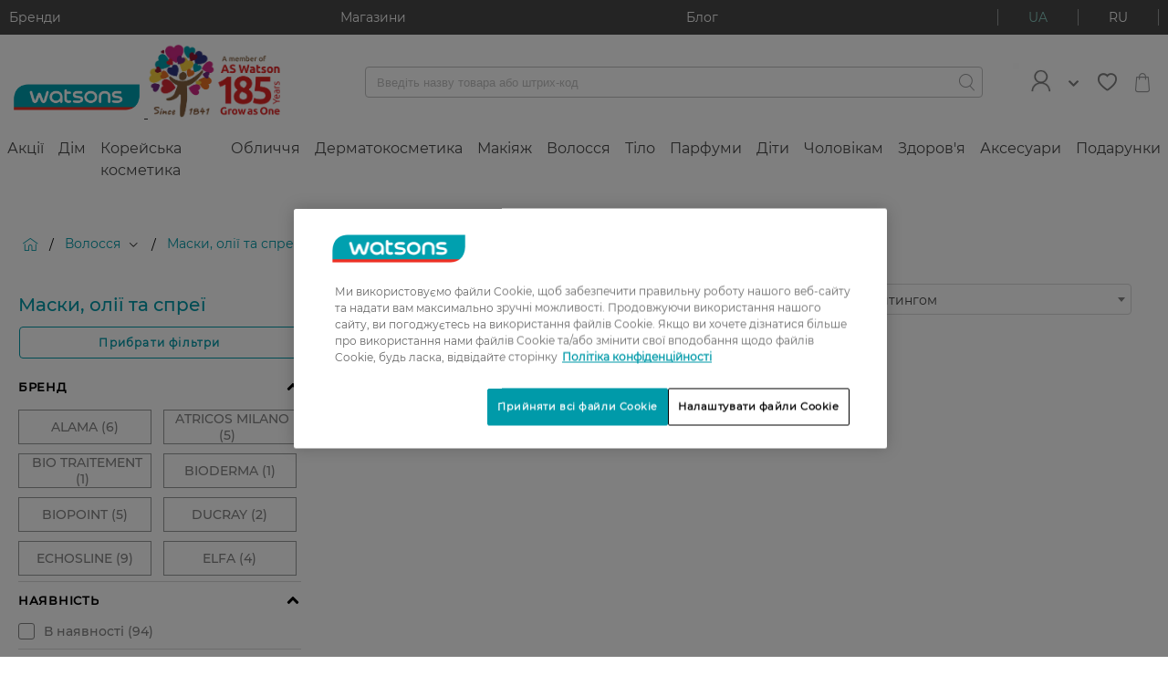

--- FILE ---
content_type: text/html;charset=UTF-8
request_url: https://www.watsons.ua/uk/volossya/maski-oliyi-ta-spreyi/c/R300/brand=%D0%AF%D0%9A%D0%90
body_size: 96044
content:
<!DOCTYPE html>

<html
    xmlns:og="http://opengraphprotocol.org/schema/"
    lang="uk"
>
<head>
  <title>&#1052;&#1072;&#1089;&#1082;&#1080;, &#1086;&#1083;&#1110;&#1111; &#1090;&#1072; &#1089;&#1087;&#1088;&#1077;&#1111; | Watsons | ЯКА</title>

  <meta charset="utf-8">
  <meta http-equiv="X-UA-Compatible" content="IE=edge,chrome=1">
  <meta name="viewport" content="width=device-width, initial-scale=1, maximum-scale=1, user-scalable=0"/>

  <meta http-equiv="Content-Type" content="text/html; charset=utf-8"/>
  <meta name="description" content="Оригінальна продукція від Маски, олії та спреї ЯКА в Watsons | Інтернет-магазин товарів для краси і здоров&#039;я в Україні  ⭐ Офіційний дистриб&#039;ютор ❤️ Широкий асортимент оригінальних товарів за вигідними цінами ✈️ Доставка 1–3 дні по всій Україні ✅ 100% гарантія якості"/>
  <meta name="keywords" content=""/>
  <meta name="robots" content="index,follow"/>
  <link rel="shortcut icon" href="/_ui/responsive/theme-igc/images/favicon.ico"/>

  <!-- DevisedLabs Very Large Image LCP Hack -->
  <img width="99999" height="99999" style="pointer-events: none; position: absolute; top: 0; left: 0; width: 95vw; height: 97vh; max-width: 95vw; max-height: 97vh;"  src="[data-uri]" alt="" class="js-lcp-hack-image">

  <script id="googleConversionId" data-id='879994692'></script>
  <script>
  </script>

<script type="text/javascript">
    if(!window.dataLayer) {
      dataLayer = [];
    }
    dataLayer.push({
      gaCurrentSearchStrategy: 'velocityFacetSearchStrategy',
      gaCurrentSearchCampaign: '',
      gaSearchBehaviourBoost: '',
      gaUserGroups: 'productsearchgroup,customergroup,webservicegroup'
    });
  </script>
  <!-- Google Tag Manager  -->
  <script type="text/javascript">
    function loadGtmScript() {
        window.dataLayer = window.dataLayer || [];
        (function(w,d,s,l,i){
        w[l]=w[l]||[];
        w[l].push({'gtm.start':new Date().getTime(),event:'gtm.js'});
        var f=d.getElementsByTagName(s)[0],j=d.createElement(s),dl=l!='dataLayer'?'&l='+l:'';
        j.defer=true;
        j.src='//www.googletagmanager.com/gtm.js?id='+i+dl;
        f.parentNode.insertBefore(j,f);
      })(window,document,'script','dataLayer','GTM-TGWSLS');

    window.dataLayer = window.dataLayer || [];
    function gtag(){dataLayer.push(arguments)}
    gtag('js', new Date());
    
        gtag('config', 'GTM-TGWSLS');
      
    }
  </script>
  <!-- End Google Tag Manager -->






    
    
    
        
    
    
    
        
    
        
    
        
    
    
    
    
    
    
        
    
    
    
        
    
    
    
    
    
     
     
      
          
      
      
    <div
        class="pageLoad-analytics"
        data-pageCategory="Головна > Волосся > Маски, олії та спреї > Бренд: &#1071;&#1050;&#1040;"
        data-currency_code="UAH"
        data-envDomain="prod"
        data-pageTitle="&#1052;&#1072;&#1089;&#1082;&#1080;, &#1086;&#1083;&#1110;&#1111; &#1090;&#1072; &#1089;&#1087;&#1088;&#1077;&#1111; | Watsons | ЯКА"
        data-pageName="Маски, олії та спреї"
        data-pageType="category grid page"
        data-brandName="undefined"
        data-customerLoginStatus="anonymous"
        data-sessionId=""
        data-userId="undefined"
        data-pageSection="shopping"
        data-memberCardId="undefined"
        data-memberLevel="undefined"
        data-memberLevelSince="undefined"
        data-memberStatus="undefined"
        data-favouriteBrand="undefined"
        data-favouriteBrandSelected="false"
        data-wishlistEntries="undefined"
    ></div>
<link rel="preload" href="/_ui/responsive/theme-igc/fonts/montserrat/Regular.woff2" as="font" type="font/woff2" crossorigin/>
<link rel="preload" href="/_ui/responsive/theme-igc/fonts/montserrat/Medium.woff2" as="font" type="font/woff2" crossorigin/>
<link rel="preload" href="/_ui/responsive/theme-igc/fonts/montserrat/wuaicons.woff" as="font" type="font/woff2" crossorigin/>

<style>
  a,abbr,acronym,address,applet,article,aside,audio,b,big,blockquote,body,canvas,caption,center,cite,code,dd,del,details,dfn,div,dl,dt,em,embed,fieldset,figcaption,figure,footer,form,h1,h2,h3,h4,h5,h6,header,hgroup,html,i,iframe,img,ins,kbd,label,legend,li,mark,menu,nav,object,ol,output,p,pre,q,ruby,s,samp,section,small,span,strike,strong,sub,summary,sup,table,tbody,td,tfoot,th,thead,time,tr,tt,u,ul,var,video{margin:0;padding:0;border:0;font:inherit;font-size:100%;vertical-align:baseline}article,aside,details,figcaption,figure,footer,header,hgroup,menu,nav,section{display:block}body{line-height:1}ol,ul{list-style:none}blockquote,q{quotes:none}blockquote:after,blockquote:before,q:after,q:before{content:"";content:none}table{border-collapse:collapse;border-spacing:0}b{font-weight:700}.btn{font-family:Regular,Arial,sans-serif;font-size:1.2rem;background-color:#fff;border:none;border-radius:4px;box-sizing:border-box;color:#484848;cursor:pointer;display:inline-block;font-weight:900;letter-spacing:1.3px;line-height:normal;margin:10px auto;outline:none;padding:10px 13px;position:relative;text-align:center;text-decoration:none;text-transform:uppercase;transition:all .3s ease;overflow:hidden;-webkit-transform:translateZ(0)}.btn:not(.btn--hoverless):hover{color:#009aa9;text-decoration:none}.btn--prevent-click{cursor:not-allowed}.btn--disabled,.btn[disabled]{background-color:#c2c2c2!important}.btn--light{color:#c2c2c2}.btn--light:hover{color:#89cac0}.btn--checkout{display:block;white-space:normal;width:70%}@media (min-width:760px){.btn--checkout{width:50%}}@media (min-width:960px){.btn--checkout{width:30%}}.btn--full-width{width:100%}.btn--add-to-cart,.btn--add-to-cart--out{justify-content:center}.btn__add-to-cart{position:relative;align-self:flex-end}@-webkit-keyframes rotate360{0%{transform:rotate(0deg)}to{transform:rotate(1turn)}}@keyframes rotate360{0%{transform:rotate(0deg)}to{transform:rotate(1turn)}}.btn__add-to-cart__text{margin-left:10px;font-size:1.1rem}.btn__add-to-cart [icon=spin]{box-sizing:border-box;display:none;-webkit-animation:rotate360 2.5s linear infinite;animation:rotate360 2.5s linear infinite}.btn__add-to-cart--loading:before{content:"";position:absolute;z-index:1;width:100%;height:100%}.btn__add-to-cart--loading .btn--add-to-cart{background-color:#89cac0}.btn__add-to-cart--loading .btn--add-to-cart--out{pointer-events:none}.btn__add-to-cart--loading [icon=spin]{display:inline-block}.btn__add-to-cart--loading [icon=bag]{display:none}@media (min-width:960px){.btn__logout{margin-left:10px}}.btn__icon{font-size:1rem;font-weight:400;margin:0;padding:0}.btn--icon{align-items:center;display:inline-flex;margin:0;padding:5px 15px}.btn--icon-left{padding-right:10px}.btn--icon-right{padding-left:10px}.btn--xs{padding:5px 6.5px}.btn--m{padding:10px 13px}.btn--l{padding:15px 19.5px}.btn--xl{padding:20px 26px}.btn--pending:before{overflow:hidden;content:"";position:absolute;-webkit-animation:pending 1s infinite;animation:pending 1s infinite;top:0;left:0;height:3px;background:#fff;border-radius:2px;width:100%}@-webkit-keyframes pending{0%{margin-left:-100%;opacity:.6}50%{opacity:.9}60%{margin-left:0}to{margin-left:100%;opacity:.6}}@keyframes pending{0%{margin-left:-100%;opacity:.6}50%{opacity:.9}60%{margin-left:0}to{margin-left:100%;opacity:.6}}.btn--pending.btn--xs:before{height:1px}.btn--pending.btn--m:before{height:2px}.btn--pending.btn--l:before{height:3px}.btn--pending.btn--xl:before{height:5px}.btn--filling{-webkit-animation:filling 2.3s linear;animation:filling 2.3s linear}@-webkit-keyframes filling{50%{box-shadow:inset 0 0 40px 40px currentColor;color:#fff}}@keyframes filling{50%{box-shadow:inset 0 0 40px 40px currentColor;color:#fff}}.btn--small{font-size:1rem}.btn--large{font-size:1.4rem;text-transform:none}@media (min-width:960px){.btn--large{letter-spacing:1.5px}}.btn--primary{background-color:#009aa9;font-weight:400;color:#fff;transition:box-shadow .3s ease}.btn--primary:not(.btn--hoverless):hover{background-color:#89cac0;color:#fff;text-decoration:none}.btn--primary:focus{box-shadow:0 0 3px 1px #c2c2c2}.btn--primary:active{background-color:#acdad3}.btn--primary__icon{font-size:2.2rem}.btn--primary__icon:before{margin:0;padding:0}.btn--primary-light{background-color:#bcdade;font-weight:400;color:#fff;transition:box-shadow .3s ease}.btn--primary-light:not(.btn--hoverless):hover{background-color:#009aa9;color:#fff;text-decoration:none}.btn--primary-light:focus{box-shadow:0 0 3px 1px #c2c2c2}.btn--primary-light:active{background-color:#00c8dc}.btn--primary-light__icon{font-size:2.2rem}.btn--primary-light__icon:before{margin:0;padding:0}.btn--success{background-color:#5cb85c;font-weight:400;color:#fff;transition:box-shadow .3s ease}.btn--success:not(.btn--hoverless):hover{background-color:#d13a28;color:#fff;text-decoration:none}.btn--success:focus{box-shadow:0 0 3px 1px #c2c2c2}.btn--success:active{background-color:#dd5e4f}.btn--success__icon{font-size:2.2rem}.btn--success__icon:before{margin:0;padding:0}.btn--warning{background-color:#dd5e4f;font-weight:400;color:#fff;transition:box-shadow .3s ease}.btn--warning:not(.btn--hoverless):hover{background-color:#d13a28;color:#fff;text-decoration:none}.btn--warning:focus{box-shadow:0 0 3px 1px #c2c2c2}.btn--warning:active{background-color:#dd5e4f}.btn--warning__icon{font-size:2.2rem}.btn--warning__icon:before{margin:0;padding:0}.btn--gray{background-color:#606060;font-weight:400;color:#fff;transition:box-shadow .3s ease}.btn--gray:not(.btn--hoverless):hover{background-color:#858585;color:#fff;text-decoration:none}.btn--gray:focus{box-shadow:0 0 3px 1px #c2c2c2}.btn--gray:active{background-color:#9f9f9f}.btn--gray__icon{font-size:2.2rem}.btn--gray__icon:before{margin:0;padding:0}.btn--light-gray{background-color:#f4f4f4;font-weight:400;color:#606060;transition:box-shadow .3s ease}.btn--light-gray:not(.btn--hoverless):hover{background-color:#d9d9d9;color:#606060;text-decoration:none}.btn--light-gray:focus{box-shadow:0 0 3px 1px #c2c2c2}.btn--light-gray:active{background-color:#f3f3f3}.btn--light-gray__icon{font-size:2.2rem}.btn--light-gray__icon:before{margin:0;padding:0}.btn--white{background-color:#fff;font-weight:400;color:#858585;transition:box-shadow .3s ease}.btn--white:not(.btn--hoverless):hover{background-color:#f4f4f4;color:#858585;text-decoration:none}.btn--white:focus{box-shadow:0 0 3px 1px #c2c2c2}.btn--white:active{background-color:#fff}.btn--white__icon{font-size:2.2rem}.btn--white__icon:before{margin:0;padding:0}.btn--add-to-cart{background-color:#009aa9;font-weight:400;color:#fff;transition:box-shadow .3s ease}.btn--add-to-cart:not(.btn--hoverless):hover{background-color:#89cac0;color:#fff;text-decoration:none}.btn--add-to-cart:focus{box-shadow:0 0 3px 1px #c2c2c2}.btn--add-to-cart:active{background-color:#acdad3}.btn--add-to-cart__icon{font-size:2.2rem}.btn--add-to-cart__icon:before{margin:0;padding:0}.btn--add-to-cart--out{background-color:#9a9b9c;font-weight:400;color:#fff;transition:box-shadow .3s ease}.btn--add-to-cart--out:not(.btn--hoverless):hover{background-color:#9a9b9c;color:#fff;text-decoration:none}.btn--add-to-cart--out:focus{box-shadow:0 0 3px 1px #c2c2c2}.btn--add-to-cart--out:active{background-color:#b4b5b5}.btn--add-to-cart--out__icon{font-size:2.2rem}.btn--add-to-cart--out__icon:before{margin:0;padding:0}.btn--checkout{background-color:#67cdf6;font-weight:400;color:#fff;transition:box-shadow .3s ease}.btn--checkout:not(.btn--hoverless):hover{background-color:#97ddf9;color:#fff;text-decoration:none}.btn--checkout:focus{box-shadow:0 0 3px 1px #c2c2c2}.btn--checkout:active{background-color:#c7edfc}.btn--checkout__icon{font-size:2.2rem}.btn--checkout__icon:before{margin:0;padding:0}.btn--black{background-color:#000;font-weight:400;color:#fff;transition:box-shadow .3s ease}.btn--black:not(.btn--hoverless):hover{background-color:#606060;color:#fff;text-decoration:none}.btn--black:focus{box-shadow:0 0 3px 1px #c2c2c2}.btn--black:active{background-color:#7a7a7a}.btn--black__icon{font-size:2.2rem}.btn--black__icon:before{margin:0;padding:0}.btn--secondary{background-color:#e708a3;font-weight:400;color:#fff;transition:box-shadow .3s ease}.btn--secondary:not(.btn--hoverless):hover{background-color:#f82ab9;color:#fff;text-decoration:none}.btn--secondary:focus{box-shadow:0 0 3px 1px #c2c2c2}.btn--secondary:active{background-color:#f95cc9}.btn--secondary__icon{font-size:2.2rem}.btn--secondary__icon:before{margin:0;padding:0}.btn--fb{background-color:#3b5998;font-weight:400;color:#fff;transition:box-shadow .3s ease}.btn--fb:not(.btn--hoverless):hover{background-color:#4c70ba;color:#fff;text-decoration:none}.btn--fb:focus{box-shadow:0 0 3px 1px #c2c2c2}.btn--fb:active{background-color:#718dc8}.btn--fb__icon{font-size:2.2rem}.btn--fb__icon:before{margin:0;padding:0}.btn--vk{background-color:#4c75a3;font-weight:400;color:#fff;transition:box-shadow .3s ease}.btn--vk:not(.btn--hoverless):hover{background-color:#698fb9;color:#fff;text-decoration:none}.btn--vk:focus{box-shadow:0 0 3px 1px #c2c2c2}.btn--vk:active{background-color:#8ca9c9}.btn--vk__icon{font-size:2.2rem}.btn--vk__icon:before{margin:0;padding:0}.btn--bordered-primary{background:#fff;border:1px solid #009aa9;color:#009aa9;letter-spacing:1.2px;padding:9px 15px;text-transform:none}.btn--bordered-primary:not(.btn--hoverless):hover{border:1px solid #00c8dc;color:#00c8dc;text-decoration:none}.btn--bordered-primary:focus{box-shadow:0 0 3px #003d43}.btn--bordered-primary:active{background-color:#e6e6e6}.btn--bordered-primary__icon{font-size:1rem;color:#009aa9}.btn--bordered-primary__icon:before{font-size:.9rem;margin:0;padding:5px 0}.btn--bordered-secondary{background:#fff;border:1px solid #e708a3;color:#e708a3;letter-spacing:1.2px;padding:9px 15px;text-transform:none}.btn--bordered-secondary:not(.btn--hoverless):hover{border:1px solid #f82ab9;color:#f82ab9;text-decoration:none}.btn--bordered-secondary:focus{box-shadow:0 0 3px #84055d}.btn--bordered-secondary:active{background-color:#e6e6e6}.btn--bordered-secondary__icon{font-size:1rem;color:#e708a3}.btn--bordered-secondary__icon:before{font-size:.9rem;margin:0;padding:5px 0}.btn--bordered-gray{background:#fff;border:1px solid #9a9b9c;color:#484848;letter-spacing:1.2px;padding:9px 15px;text-transform:none}.btn--bordered-gray:not(.btn--hoverless):hover{border:1px solid #b4b5b5;color:#626262;text-decoration:none}.btn--bordered-gray:focus{box-shadow:0 0 3px #676869}.btn--bordered-gray:active{background-color:#e6e6e6}.btn--bordered-gray__icon{font-size:1rem;color:#484848}.btn--bordered-gray__icon:before{font-size:.9rem;margin:0;padding:5px 0}.wrapper{box-sizing:border-box;max-width:1440px;margin:0 auto}.container-fluid{margin-right:auto;margin-left:auto;padding-right:0;padding-left:0}.row{box-sizing:border-box;display:flex;flex:0 1 auto;flex-direction:row;flex-wrap:wrap;margin-right:0;margin-left:0}.row.reverse{flex-direction:row-reverse}.col.reverse{flex-direction:column-reverse}@media only screen and (min-width:0){.container{width:100%}.col-xs{box-sizing:border-box;flex-grow:0;flex-shrink:0;padding-right:0;padding-left:0;flex-basis:auto}.col-xs-1{flex-basis:8.33333%;max-width:8.33333%}.col-xs-offset-1{margin-left:8.33333%}.col-xs-2{flex-basis:16.66667%;max-width:16.66667%}.col-xs-offset-2{margin-left:16.66667%}.col-xs-3{flex-basis:25%;max-width:25%}.col-xs-offset-3{margin-left:25%}.col-xs-4{flex-basis:33.33333%;max-width:33.33333%}.col-xs-offset-4{margin-left:33.33333%}.col-xs-5{flex-basis:41.66667%;max-width:41.66667%}.col-xs-offset-5{margin-left:41.66667%}.col-xs-6{flex-basis:50%;max-width:50%}.col-xs-offset-6{margin-left:50%}.col-xs-7{flex-basis:58.33333%;max-width:58.33333%}.col-xs-offset-7{margin-left:58.33333%}.col-xs-8{flex-basis:66.66667%;max-width:66.66667%}.col-xs-offset-8{margin-left:66.66667%}.col-xs-9{flex-basis:75%;max-width:75%}.col-xs-offset-9{margin-left:75%}.col-xs-10{flex-basis:83.33333%;max-width:83.33333%}.col-xs-offset-10{margin-left:83.33333%}.col-xs-11{flex-basis:91.66667%;max-width:91.66667%}.col-xs-offset-11{margin-left:91.66667%}.col-xs-12{flex-basis:100%;max-width:100%}.col-xs-offset-12{margin-left:100%}.col-xs-1,.col-xs-2,.col-xs-3,.col-xs-4,.col-xs-5,.col-xs-6,.col-xs-7,.col-xs-8,.col-xs-9,.col-xs-10,.col-xs-11,.col-xs-12,.col-xs-offset-1,.col-xs-offset-2,.col-xs-offset-3,.col-xs-offset-4,.col-xs-offset-5,.col-xs-offset-6,.col-xs-offset-7,.col-xs-offset-8,.col-xs-offset-9,.col-xs-offset-10,.col-xs-offset-11,.col-xs-offset-12{box-sizing:border-box;flex-grow:0;flex-shrink:0;padding-right:0;padding-left:0}.col-xs{flex-grow:1;flex-basis:0;max-width:100%}.start-xs{justify-content:flex-start;text-align:left}.center-xs{justify-content:center;text-align:center}.end-xs{justify-content:flex-end;text-align:right}.top-xs{align-items:flex-start}.middle-xs{align-items:center}.bottom-xs{align-items:flex-end}.around-xs{justify-content:space-around}.between-xs{justify-content:space-between}.first-xs{order:-1}.last-xs{order:1}}@media only screen and (min-width:760px){.container{width:100%}.col-md{box-sizing:border-box;flex-grow:0;flex-shrink:0;padding-right:0;padding-left:0;flex-basis:auto}.col-md-1{flex-basis:8.33333%;max-width:8.33333%}.col-md-offset-1{margin-left:8.33333%}.col-md-2{flex-basis:16.66667%;max-width:16.66667%}.col-md-offset-2{margin-left:16.66667%}.col-md-3{flex-basis:25%;max-width:25%}.col-md-offset-3{margin-left:25%}.col-md-4{flex-basis:33.33333%;max-width:33.33333%}.col-md-offset-4{margin-left:33.33333%}.col-md-5{flex-basis:41.66667%;max-width:41.66667%}.col-md-offset-5{margin-left:41.66667%}.col-md-6{flex-basis:50%;max-width:50%}.col-md-offset-6{margin-left:50%}.col-md-7{flex-basis:58.33333%;max-width:58.33333%}.col-md-offset-7{margin-left:58.33333%}.col-md-8{flex-basis:66.66667%;max-width:66.66667%}.col-md-offset-8{margin-left:66.66667%}.col-md-9{flex-basis:75%;max-width:75%}.col-md-offset-9{margin-left:75%}.col-md-10{flex-basis:83.33333%;max-width:83.33333%}.col-md-offset-10{margin-left:83.33333%}.col-md-11{flex-basis:91.66667%;max-width:91.66667%}.col-md-offset-11{margin-left:91.66667%}.col-md-12{flex-basis:100%;max-width:100%}.col-md-offset-12{margin-left:100%}.col-md-1,.col-md-2,.col-md-3,.col-md-4,.col-md-5,.col-md-6,.col-md-7,.col-md-8,.col-md-9,.col-md-10,.col-md-11,.col-md-12,.col-md-offset-1,.col-md-offset-2,.col-md-offset-3,.col-md-offset-4,.col-md-offset-5,.col-md-offset-6,.col-md-offset-7,.col-md-offset-8,.col-md-offset-9,.col-md-offset-10,.col-md-offset-11,.col-md-offset-12{box-sizing:border-box;flex-grow:0;flex-shrink:0;padding-right:0;padding-left:0}.col-md{flex-grow:1;flex-basis:0;max-width:100%}.start-md{justify-content:flex-start;text-align:left}.center-md{justify-content:center;text-align:center}.end-md{justify-content:flex-end;text-align:right}.top-md{align-items:flex-start}.middle-md{align-items:center}.bottom-md{align-items:flex-end}.around-md{justify-content:space-around}.between-md{justify-content:space-between}.first-md{order:-1}.last-md{order:1}}@media only screen and (min-width:960px){.container{width:1440px}.col-lg{box-sizing:border-box;flex-grow:0;flex-shrink:0;padding-right:0;padding-left:0;flex-basis:auto}.col-lg-1{flex-basis:8.33333%;max-width:8.33333%}.col-lg-offset-1{margin-left:8.33333%}.col-lg-2{flex-basis:16.66667%;max-width:16.66667%}.col-lg-offset-2{margin-left:16.66667%}.col-lg-3{flex-basis:25%;max-width:25%}.col-lg-offset-3{margin-left:25%}.col-lg-4{flex-basis:33.33333%;max-width:33.33333%}.col-lg-offset-4{margin-left:33.33333%}.col-lg-5{flex-basis:41.66667%;max-width:41.66667%}.col-lg-offset-5{margin-left:41.66667%}.col-lg-6{flex-basis:50%;max-width:50%}.col-lg-offset-6{margin-left:50%}.col-lg-7{flex-basis:58.33333%;max-width:58.33333%}.col-lg-offset-7{margin-left:58.33333%}.col-lg-8{flex-basis:66.66667%;max-width:66.66667%}.col-lg-offset-8{margin-left:66.66667%}.col-lg-9{flex-basis:75%;max-width:75%}.col-lg-offset-9{margin-left:75%}.col-lg-10{flex-basis:83.33333%;max-width:83.33333%}.col-lg-offset-10{margin-left:83.33333%}.col-lg-11{flex-basis:91.66667%;max-width:91.66667%}.col-lg-offset-11{margin-left:91.66667%}.col-lg-12{flex-basis:100%;max-width:100%}.col-lg-offset-12{margin-left:100%}.col-lg-1,.col-lg-2,.col-lg-3,.col-lg-4,.col-lg-5,.col-lg-6,.col-lg-7,.col-lg-8,.col-lg-9,.col-lg-10,.col-lg-11,.col-lg-12,.col-lg-offset-1,.col-lg-offset-2,.col-lg-offset-3,.col-lg-offset-4,.col-lg-offset-5,.col-lg-offset-6,.col-lg-offset-7,.col-lg-offset-8,.col-lg-offset-9,.col-lg-offset-10,.col-lg-offset-11,.col-lg-offset-12{box-sizing:border-box;flex-grow:0;flex-shrink:0;padding-right:0;padding-left:0}.col-lg{flex-grow:1;flex-basis:0;max-width:100%}.start-lg{justify-content:flex-start;text-align:left}.center-lg{justify-content:center;text-align:center}.end-lg{justify-content:flex-end;text-align:right}.top-lg{align-items:flex-start}.middle-lg{align-items:center}.bottom-lg{align-items:flex-end}.around-lg{justify-content:space-around}.between-lg{justify-content:space-between}.first-lg{order:-1}.last-lg{order:1}}.display--hidden{display:none!important}@media (min-width:960px){.display--hidden-desktop{display:none!important}}@media (max-width:959px){.display--desktop-only,.display--hidden-mobile,.display--tablet-only{display:none!important}}@media (min-width:960px){.display--mobile-only,.display--tablet-only{display:none!important}}@media (min-width:760px) and (max-width:959px){.display--tablet-only{display:block}}.display--tablet-desktop-only{display:none}@media (min-width:760px){.display--tablet-desktop-only{display:block}}.display--no-tablet-desktop{display:block}@media (min-width:760px){.display--no-tablet-desktop{display:none}}@media screen{.display--sr-only{display:none!important}}.overflow--y-auto{overflow-y:auto}@media (max-width:959px){.overflow--y-auto-mobile{overflow-y:auto}}.overflow--visible{overflow:visible}.position--fixed{position:fixed}html{font-size:10px}body{font-size:1.2rem;font-family:Regular,Arial,sans-serif;-webkit-text-decoration-skip-ink:none;text-decoration-skip-ink:none}body.no-reload{-ms-scroll-chaining:none;overscroll-behavior:contain}h1{font-size:2.4rem}h2{font-size:2rem}h3{font-size:1.6rem}h4{font-size:1.5rem}h5{font-size:1.2rem}h6{font-size:1rem}p{font-size:1.4rem}hr{border:0;height:0;border-top:1px solid #f4f4f4}.page{display:block!important}.page__container--full-width{width:100%}.page__wrapper{margin-bottom:3rem;background-color:#fff}.page__wrapper--transparent{background-color:transparent}.page__social{display:flex;justify-content:center}.page__row--column,.page__social{flex-direction:column}.page__row--gray{background-color:#f4f4f4;padding:25px 0}.page__row--white{background-color:#fff;padding:25px 0}.page__row--primary{background-color:#009aa9;padding:15px 0}@media (min-width:960px){.page__row--padded{margin:0 10px}}.page__row--vertical-padded{padding-top:15px;padding-bottom:15px}@media (min-width:960px){.page__row--vertical-padded{padding-top:20px;padding-bottom:20px}}.page-spinner:before{background-color:hsla(0,0%,100%,.5);content:"";height:100%;left:0;position:fixed;top:0;width:100%;z-index:1111}.page-spinner:after{font-size:6rem;-webkit-animation:rotate360 2.5s linear infinite;animation:rotate360 2.5s linear infinite;color:#9a9b9c;content:"î¡";font-family:wuaicons,Arial,sans-serif;left:50%;position:fixed;top:50%;transform:translateY(-50%);z-index:100}.page .header-unsticked .layout--compensation-height-fixed{height:0}.layout--horizontal-padded{padding-left:15px;padding-right:15px}@media (min-width:960px){.layout--horizontal-padded{padding-left:20px;padding-right:20px}}@media (max-width:959px){.layout__top-gray-divider{border-top:1px solid #f4f4f4}}.layout--desktop-only,.layout--mobile-only,.layout--tablet-only{display:none}@media (max-width:759px){.layout--mobile-padded{padding:20px}.layout--mobile-horizontal-padded{padding-left:20px;padding-right:20px}.layout--mobile-vertical-padded{padding-top:20px;padding-bottom:20px}.layout--mobile-only{display:block}.layout--mobile-order-1{order:-1}}@media (min-width:760px) and (max-width:959px){.layout--tablet-padded{padding:20px}.layout--tablet-horizontal-padded{padding-left:20px;padding-right:20px}.layout--tablet-vertical-padded{padding-top:20px;padding-bottom:20px}.layout--tablet-only{display:block}.layout--tablet-order-1{order:-1}}@media (min-width:960px){.layout--desktop-padded{padding:20px}.layout--desktop-horizontal-padded{padding-left:20px;padding-right:20px}.layout--desktop-vertical-padded{padding-top:20px;padding-bottom:20px}.layout--desktop-only{display:block}.layout--desktop-order-1{order:-1}}.layout--boxed{box-shadow:0 1px 3px #9a9b9c}.layout--boxed-inverted{box-shadow:0 -1px 3px #9a9b9c}@media (min-width:960px){.layout--top-padded-light{min-height:80vh}}.layout--fixed{left:0;position:fixed;right:0;top:0;flex-wrap:nowrap;z-index:22}.layout--margin-top{margin-top:20px}.layout--3-4{display:flex;flex-flow:column}@media (min-width:960px){.layout--3-4{flex-flow:row}}.layout--sidebar{display:none}@media (min-width:960px){.layout--sidebar{display:block;flex-basis:25%;flex-grow:0}}.layout--main{flex-grow:1}@media (min-width:960px){.layout--main{padding-left:20px}}.layout--compensation-height-fixed{transition:height .3s ease}.strip-bar{background-color:#009aa9;z-index:26;transition:max-height .5s ease-in;height:100%;max-height:200px;overflow:hidden}@media (min-width:960px){.strip-bar{background-color:#484848}}.strip-bar__container{flex-wrap:nowrap;justify-content:space-between;padding:1rem}.strip-bar__text{font-size:1.4rem;color:#fff;text-decoration:none}.strip-bar--hidden{max-height:0;transition:max-height .3s ease-out}.lang-switcher{border-left:1px solid #fff;border-right:1px solid #fff;cursor:pointer;display:flex}.lang-switcher__link{color:#fff}.lang-switcher__link,.lang-switcher__link--active{align-self:center;padding:0 10px;text-decoration:none;text-transform:uppercase}.lang-switcher__link--active{color:#89cac0}.lang-switcher__link--active:hover,.lang-switcher__link:hover{text-decoration:none}.lang-switcher__link__separator{background-color:#fff;display:inline-block;height:100%;vertical-align:bottom;width:1px}@media (min-width:960px){.lang-switcher{border-left-color:#9a9b9c;border-right-color:#9a9b9c}.lang-switcher__link{color:#fff;padding:0 33px}.lang-switcher__link--active{color:#89cac0;padding:0 33px}.lang-switcher__link__separator{background-color:#9a9b9c}}.login-box__section{padding:5px 10px}.login-box__section--centered{text-align:center}.login-box__section-title{color:#9a9b9c;line-height:3;padding:0 15px}.login-box__forgotten-link{text-decoration:none;color:#858585}.login-box__bordered{font-size:1.2rem;border-top:1px solid #c2c2c2;color:#c2c2c2;margin:0 10px;padding:20px 10px;text-align:center}@media (min-width:760px){.login-box__bordered--right{border-top:none;padding:0 10px}}@media (min-width:760px){.login-box__line{border-left:1px solid #c2c2c2}}.login-box .login-existing-user-notification{font-size:1.4rem}.cookie-banner>div{margin:0!important}.header{background-color:#fff;z-index:26}.header__container{-moz-column-count:3;column-count:3;padding:1rem;align-items:center;justify-content:space-between}.header__menu-control{font-size:1.9rem;align-self:center;flex-grow:1;order:0}.header__menu-btns-container{cursor:pointer;display:inline-flex;height:30px;overflow:hidden;position:relative;width:30px;align-items:center}.header__menu-btn{color:#9a9b9c;font-size:2rem}.header__menu-btn--hidden{display:none}.header__logo{text-align:center;flex-grow:3;flex-shrink:2;order:0}.header__logo__image{max-width:148px;width:100%;height:auto}.header__search-container{align-items:center;flex-grow:2;flex-wrap:nowrap;justify-content:space-between;justify-items:center;justify-self:flex-start;order:1;min-height:25px}.header__mini-cart{text-align:right;align-self:center;flex-grow:1;order:0}.header__mini-cart__container{font-size:2.2rem;color:#9a9b9c;cursor:pointer;display:inline-block;position:relative;text-decoration:none}.header__mini-cart__quantity{font-size:1rem;background-color:#dd5e4f;border-radius:60%;bottom:0;color:#fff;display:block;height:19px;line-height:19px;position:absolute;right:0;text-align:center;width:19px}@media (min-width:960px){.header{justify-content:space-between}.header__logo{flex-grow:0;order:1}.header__login{display:flex;margin-right:20px;position:relative;align-items:center;flex-grow:0;order:3}.header__login-link{text-decoration:none}.header__login__container{display:flex;align-items:center}.header__login__icon{width:45px;height:auto;color:#009aa9}.header__login__title{padding-left:7px}.header__login__welcome-text{color:#009aa9}.header__login__dropdown{background-color:#fff;box-shadow:4px 4px 34px 4px rgba(31,43,46,.1);display:none;left:-90px;min-width:200px;padding:10px;position:absolute;right:0;top:100%;z-index:32}.header__login__dropdown__list{padding:0}.header__login__dropdown__item{list-style:none;padding:3px 0;border-bottom:1px solid #c2c2c2}.header__login__dropdown__item:last-of-type{border-bottom:none}.header__login__dropdown__link{font-size:1.6rem;color:#606060;display:block;padding:8px;text-decoration:none}.header__login__dropdown--open{display:block}.header__login__arrow{margin-left:15px;color:#009aa9}.header__search-container{padding:0 33px 0 90px;flex-grow:2;justify-content:flex-end;order:2}.header__wishlist{order:4;margin-right:10px}.header__mini-cart{text-align:right;align-self:center;flex-grow:0;order:5;position:relative}.header__login-btn{display:block;order:3;border:none;margin-right:50px}.header__login-btn__container{display:flex;align-items:center;padding:0 25px}.header__login-btn__link{display:block;box-sizing:border-box;height:34px;text-decoration:none;color:#009aa9;border:1px solid #009aa9;border-radius:4px}.header__login-btn__link :active,.header__login-btn__link:hover{color:#fff;background-color:#009aa9}.header__login-btn__logo{width:auto;max-height:30px;padding-right:5px}.header__login-btn__title{color:inherit;font-size:1.4rem}}.light-header{background-color:#fff;display:flex;flex-direction:column;flex:1 0;top:0;left:0;right:0;z-index:25;box-shadow:0 1px 3px #f4f4f4;padding:10px 0}@media (min-width:960px){.light-header{display:none}}.light-header__element{font-size:2.2rem;display:flex;flex-direction:column;align-items:center;color:#606060;text-decoration:none}.light-header__element-icon{flex:1 0 auto;position:relative;height:22px;margin-bottom:8px}.light-header__element-icon--wishlist{font-size:2.2rem}.light-header__element-quantity{font-size:1rem;background-color:#dd5e4f;border-radius:60%;color:#fff;width:19px;height:19px;line-height:19px;position:absolute;right:-11px;bottom:-9px;text-align:center}.light-header__element-text{font-size:1.4rem;color:#1a1a1a;text-align:center;flex:0 0 auto}.light-header__element-logo{max-height:50px;max-width:50px}.light-header__element-logo-desktop{max-height:50px;max-width:148px}.light-header__title{display:grid;grid-template-columns:repeat(5,1fr);align-items:center;color:#606060;margin-bottom:9px}.light-header__icon{margin-right:15px}.light-header__icon-right{font-size:24px}.light-header__text{align-items:center;display:flex;text-transform:uppercase;width:100%}.light-header__search-container .search-suggestions__input{padding-right:74px}.light-header__search{margin:2px 10px 0}.light-header__close{font-size:1.8rem;color:#009aa9;display:flex;width:30px;height:30px;position:absolute;right:2px;top:1px;box-sizing:border-box;align-items:center}.light-header__close:before{margin-left:5px}.light-header__search-icon{font-size:1.8rem;align-items:center;color:#009aa9;background-color:transparent;display:flex;height:30px;position:absolute;right:35px;top:1px;justify-content:center}.light-header--hidden{display:none}.light-navigation{display:flex;margin:0 0 10px 15px;overflow:hidden}.light-navigation__back{display:grid;align-items:end;margin-right:10px}.light-navigation__back__icon{font-size:1.6rem;display:flex;justify-content:center;align-items:center;flex:1 0 auto}.light-navigation__back__text{font-size:1.1rem;flex:0 0 auto}.light-navigation__menu{width:100%}.light-navigation__menu__element{font-family:Medium,Arial,sans-serif;font-size:1.1rem;color:#484848;list-style:none;padding:20px 10px}.light-navigation__menu--pdp{width:auto}.light-navigation__menu .plp-left-menu__element{padding:20px 10px}.light-navigation__menu .plp-left-menu__element--selected{border-bottom:none}@media (min-width:0) and (max-width:960px){.footer-mobile-hidden{display:none}}.icon-navigation-links__item{font-size:1.2rem;align-items:center;display:flex;flex:1 0 0;flex-flow:column;justify-content:center;margin:0;max-width:100%;padding:0 2px;white-space:normal}@media (min-width:760px){.icon-navigation-links__item{font-size:1.4rem;flex:1 0 0;flex-flow:row}.icon-navigation-links__item:not(:first-child){margin-left:.75%}}@media (min-width:960px){.icon-navigation-links__item{font-size:1.9rem}}.icon-navigation-links__item-separator{background-color:#c2c2c2;display:inline-block;width:1px}.icon-navigation-links__item-separator:empty:before{content:"\00a0"}.icon-navigation-links__link{font-size:1.1rem;flex-flow:column;padding:0}.icon-navigation-links__link:hover{color:#484848}@media (min-width:760px){.icon-navigation-links__link{font-size:1.1rem;flex-flow:row}}@media (min-width:960px){.icon-navigation-links__link{font-size:1.4rem}}.icon-navigation-links__icon{height:25px;padding:0 0 5px;text-align:center;width:30px}@media (min-width:760px){.icon-navigation-links__icon{height:auto;padding:0 10px 0 0}}@media (min-width:960px){.icon-navigation-links__icon{box-sizing:initial;padding-right:15px}}.icon-navigation-links__icon-image{width:auto;height:auto;max-height:25px;max-width:30px}@media (min-width:960px){.icon-navigation-links__icon-image{max-height:35px;max-width:45px}}@media (max-height:500px){.icon-navigation-links__icon{padding-bottom:0}.icon-navigation-links__text{display:none}}.dot{font-size:3.2rem;background:#c2c2c2;border-radius:30px;border:none;display:block;height:8px;margin:5px 10px;transition:.3s ease;transition-property:opacity,text-shadow,color,background-color;width:8px;padding:0;cursor:pointer;outline:none}@media (min-width:760px){.dot{height:10px;width:10px;margin:5px 10px}}@media (min-width:960px){.dot{height:10px;width:10px;margin:5px 10px}}@media (max-width:759px){.dot{padding:0}}.dot.active,.dot:hover{background:#858585}@media (hover:hover) and (pointer:fine){.dot:focus{box-shadow:0 0 1px 2px #89cac0}}@media (max-width:959px){.header__search-container{min-height:32px!important;width:100%}}.header__next-line-separator{flex-basis:100%;height:5px;margin:0;overflow:hidden;width:0}.header__mini-cart__container,.row.header__container{padding:1rem}.header__mini-cart__container [icon=bag]{min-width:16px;display:flex}.header__mini-cart{min-height:43px}watson-carousel{display:block;overflow:hidden}.icons-carousel{margin-top:15px;margin-bottom:15px}.icon-navigation-links{box-sizing:border-box;display:inline-flex;flex:0 1 auto;flex-flow:row wrap;overflow:hidden;padding:1rem 0;width:100%}img{font-size:1rem;white-space:nowrap}.icon-navigation-links__icon-image,.pdp-accordion__item-img{width:100%}.breadcrumb{display:flex;margin:30px 30px 10px;padding:0 0 10px;width:100%}.breadcrumb::-webkit-scrollbar{width:3px;opacity:.4}.breadcrumb::-webkit-scrollbar-track{border-radius:8px;background-color:#d9d9d9}.breadcrumb::-webkit-scrollbar-thumb{background-color:#89cac0;border-radius:8px}.breadcrumb:hover::-webkit-scrollbar-thumb{background-color:#009aa9}.breadcrumb::-webkit-scrollbar{height:3px}@media (min-width:960px){.breadcrumb{flex-wrap:wrap;margin:10px 0;overflow-y:visible}}.sticky-footer{height:60px;width:100%}.sticky-footer--big{height:150px}.footer-navigation-buttons__item{flex:0 0 100%;margin:0 0 6px;white-space:nowrap;padding:7px 10px;flex-flow:row;justify-content:flex-start}.footer-navigation-buttons__container{box-sizing:border-box;display:flex;flex:0 1 auto;flex-flow:row wrap;padding:20px 10px;width:100%;overflow:hidden}.icons-carousel__image{display:block;width:100%;height:auto}.product-tile__product-img{display:block;margin:auto}.image-banner__image{height:auto;width:100%;-o-object-fit:contain;object-fit:contain}.icon-navigation-links__icon-image:not([src]):not(.entered),.image-banner__image:not([src]):not(.entered),.product-tile__product-img:not([src]):not(.entered),img:not([src]):not(.entered){display:block;margin:auto;overflow:hidden;position:relative;-webkit-animation-duration:1.8s;animation-duration:1.8s;-webkit-animation-fill-mode:forwards;animation-fill-mode:forwards;-webkit-animation-iteration-count:infinite;animation-iteration-count:infinite;-webkit-animation-name:loading;animation-name:loading;-webkit-animation-timing-function:linear;animation-timing-function:linear;background:#fafafa;background:linear-gradient(90deg,#fafafb 8%,#f4f4f3 38%,#fafafb 54%);background-size:950px 550px}@-webkit-keyframes loading{0%{background-position:-468px 0}to{background-position:468px 0}}@keyframes loading{0%{background-position:-468px 0}to{background-position:468px 0}}.keen-slider{display:flex;flex:1 1 100%}.keen-slider__slide{overflow:visible}body{overflow-y:scroll}@media (max-width:959px){.navigation-container{display:none}}@media (min-width:960px){.navigation-container{min-height:40px}.navigation-container .navigation__list{display:flex;justify-content:space-between}.navigation-container .navigation__image{display:none!important}}.navigation-submenu{display:none}.search-suggestions{color:#1a1a1a;line-height:20px;background:#fff;border:1px solid #c2c2c2;display:inline-block;width:100%;position:relative;z-index:1;border-radius:4px}@media (max-width:759px){.search-suggestions{border:none}}.search-suggestions__input{color:#1a1a1a;display:block;border-radius:4px;height:32px;width:100%;padding:5px 34px 5px 12px}.search-suggestions__input::-moz-placeholder{color:#c2c2c2}.search-suggestions__input:-ms-input-placeholder{color:#c2c2c2}.search-suggestions__input::placeholder{color:#c2c2c2}@media (max-width:759px){.search-suggestions__input::-moz-placeholder{color:#006c76}.search-suggestions__input:-ms-input-placeholder{color:#006c76}.search-suggestions__input::placeholder{color:#006c76}}@media (max-width:759px){.search-suggestions__input{background-color:#d9f1f1}}watson-carousel:not(.watson-carousel-initialized)[data-items-desktop="1"] .keen-slider__slide,watson-carousel:not(.watson-carousel-initialized)[data-items-mobile="1"] .keen-slider__slide,watson-carousel:not(.watson-carousel-initialized)[data-items-tablet="1"] .keen-slider__slide{flex:1 0 100%}watson-carousel:not(.watson-carousel-initialized)[data-items-desktop="2"] .keen-slider__slide,watson-carousel:not(.watson-carousel-initialized)[data-items-mobile="2"] .keen-slider__slide,watson-carousel:not(.watson-carousel-initialized)[data-items-tablet="2"] .keen-slider__slide{flex:1 0 50%}watson-carousel:not(.watson-carousel-initialized)[data-items-desktop="3"] .keen-slider__slide,watson-carousel:not(.watson-carousel-initialized)[data-items-mobile="3"] .keen-slider__slide,watson-carousel:not(.watson-carousel-initialized)[data-items-tablet="3"] .keen-slider__slide{flex:1 0 33.33333%}watson-carousel:not(.watson-carousel-initialized)[data-items-desktop="4"] .keen-slider__slide,watson-carousel:not(.watson-carousel-initialized)[data-items-mobile="4"] .keen-slider__slide,watson-carousel:not(.watson-carousel-initialized)[data-items-tablet="4"] .keen-slider__slide{flex:1 0 25%}watson-carousel:not(.watson-carousel-initialized)[data-items-desktop="5"] .keen-slider__slide,watson-carousel:not(.watson-carousel-initialized)[data-items-mobile="5"] .keen-slider__slide,watson-carousel:not(.watson-carousel-initialized)[data-items-tablet="5"] .keen-slider__slide{flex:1 0 20%}watson-carousel:not(.watson-carousel-initialized)[data-items-desktop="6"] .keen-slider__slide,watson-carousel:not(.watson-carousel-initialized)[data-items-mobile="6"] .keen-slider__slide,watson-carousel:not(.watson-carousel-initialized)[data-items-tablet="6"] .keen-slider__slide{flex:1 0 16.66667%}watson-carousel:not(.watson-carousel-initialized)[data-items-desktop="7"] .keen-slider__slide,watson-carousel:not(.watson-carousel-initialized)[data-items-mobile="7"] .keen-slider__slide,watson-carousel:not(.watson-carousel-initialized)[data-items-tablet="7"] .keen-slider__slide{flex:1 0 14.28571%}watson-carousel:not(.watson-carousel-initialized)[data-items-desktop="8"] .keen-slider__slide,watson-carousel:not(.watson-carousel-initialized)[data-items-mobile="8"] .keen-slider__slide,watson-carousel:not(.watson-carousel-initialized)[data-items-tablet="8"] .keen-slider__slide{flex:1 0 12.5%}watson-carousel:not(.watson-carousel-initialized)[data-items-desktop="9"] .keen-slider__slide,watson-carousel:not(.watson-carousel-initialized)[data-items-mobile="9"] .keen-slider__slide,watson-carousel:not(.watson-carousel-initialized)[data-items-tablet="9"] .keen-slider__slide{flex:1 0 11.11111%}watson-carousel:not(.watson-carousel-initialized)[data-items-desktop="10"] .keen-slider__slide,watson-carousel:not(.watson-carousel-initialized)[data-items-mobile="10"] .keen-slider__slide,watson-carousel:not(.watson-carousel-initialized)[data-items-tablet="10"] .keen-slider__slide{flex:1 0 10%}watson-carousel:not(.watson-carousel-initialized)[data-items-desktop="11"] .keen-slider__slide,watson-carousel:not(.watson-carousel-initialized)[data-items-mobile="11"] .keen-slider__slide,watson-carousel:not(.watson-carousel-initialized)[data-items-tablet="11"] .keen-slider__slide{flex:1 0 9.09091%}watson-carousel:not(.watson-carousel-initialized)[data-items-desktop="12"] .keen-slider__slide,watson-carousel:not(.watson-carousel-initialized)[data-items-mobile="12"] .keen-slider__slide,watson-carousel:not(.watson-carousel-initialized)[data-items-tablet="12"] .keen-slider__slide{flex:1 0 8.33333%}.carousel__dots{display:flex;justify-content:center;align-items:center}.product-action-buttons{display:flex;align-items:flex-end;width:100%;position:relative}</style>

<link rel="preload" href="/_ui/responsive/theme-igc/dist/shared.90c051528630429d07b4.css" as="style" onload="this.onload=null;this.rel='stylesheet'">

<link rel="preload"
      href="/_ui/responsive/theme-igc/dist/main.module.90c051528630429d07b4.css"
      as="style"
      onload="this.onload=null;this.rel='stylesheet'"
      class="js-main-css"
>

<style>
      .plp-left-menu{border:none;background-color:rgba(0,154,169,.2);width:100%}@media (min-width:960px){.plp-left-menu{border:1px solid #9a9b9c;background-color:transparent}}.plp-left-menu__group{display:flex;flex-flow:column}@media (min-width:960px){.plp-left-menu__group{border-bottom:1px solid #9a9b9c;padding:0}.plp-left-menu__group:last-of-type{border-bottom:none}}.plp-left-menu__element{font-family:Medium,Arial,sans-serif;font-size:1.1rem;color:#484848;list-style:none;padding:10px 15px}@media (min-width:960px){.plp-left-menu__element{font-size:1.6rem;color:#858585;padding:0 10px}}.plp-left-menu__element:last-of-type{border-bottom:none}.plp-left-menu__element-count{display:none}@media (min-width:960px){.plp-left-menu__element-count{display:block;padding-left:5px}.plp-left-menu__element-count:before{content:"("}.plp-left-menu__element-count:after{content:")"}}.plp-left-menu__element--parent{display:none}@media (min-width:960px){.plp-left-menu__element--parent{box-sizing:border-box;background-color:#009aa9;color:#fff;display:block;line-height:1.8}}.plp-left-menu__element--selected{border-bottom:2px solid #009aa9;color:#009aa9}@media (min-width:960px){.plp-left-menu__element--selected{color:#484848;border:none}}.plp-left-menu__link{box-sizing:border-box;color:currentColor;display:flex;padding:5px 0;text-decoration:none;align-items:center;align-content:center}.plp-left-menu__icon{display:none;margin-left:auto;transform:rotate(90deg)}.plp-left-menu__group--opened .plp-left-menu__icon{transform:rotate(-90deg)}@media (min-width:960px){.plp-left-menu__icon{width:5%;display:inline-flex;justify-content:center}}.plp-left-menu__children{display:none;flex-flow:row}@media (min-width:960px){.plp-left-menu__children{margin:10px 0 0;flex-flow:column}}.plp-left-menu__group--opened .plp-left-menu__children{display:flex;flex-wrap:nowrap;overflow-x:auto;white-space:nowrap}@media (min-width:960px){.plp-left-menu__group--opened .plp-left-menu__children{white-space:normal}}.facet{display:block;flex:3 1;justify-content:space-around;border-bottom:1px solid #d9d9d9;padding-bottom:5px;transition:padding-bottom,opacity .3s ease-in}.facet__header{cursor:pointer;display:flex;flex:1 1 100%;flex-flow:row nowrap;justify-content:space-between;align-items:center;color:#000;text-decoration:none;text-transform:uppercase;height:40px;letter-spacing:.7px;font-weight:800;overflow:hidden;font-size:1.3rem;font-family:Medium,Arial,sans-serif}.facet__header-text{overflow:hidden;text-overflow:ellipsis;max-width:calc(100% - 22px);white-space:nowrap;display:inline-block;line-height:1.3}.facet__list{max-width:460px}@media (min-width:960px){.facet__list{max-height:188px;overflow-y:auto;overflow-x:hidden;transition:max-height .3s ease-in}.facet__list::-webkit-scrollbar{width:8px;opacity:.4}.facet__list::-webkit-scrollbar-track{border-radius:8px;background-color:#d9d9d9}.facet__list::-webkit-scrollbar-thumb{background-color:#89cac0;border-radius:8px}.facet__list:hover::-webkit-scrollbar-thumb{background-color:#009aa9}}.facet__toggle-icon{transform:rotate(90deg);transition:transform .3s ease}.facet--collapsed{padding-bottom:0;transition-timing-function:ease-out}.facet--collapsed .facet__list{max-height:0;overflow:hidden;transition-timing-function:ease-out}.facet--collapsed .facet__toggle-icon{transform:rotate(270deg)}.facet--hidden{display:none}.color{border:2px solid #d9d9d9;border-radius:50%;height:40px;width:40px;margin:2px;cursor:pointer;transform:scale(.9);transition:all .3s ease}.color--selected{border-color:#009aa9;transform:scale(1)}.color:active,.color:hover{box-shadow:0 0 3px 1px #89cac0;transform:scale(1)}.checkbox,watson-checkbox{display:flex;align-self:stretch;align-items:center;justify-content:space-between}watson-checkbox{min-height:36px;transition:background .3s ease;font-size:1.4rem}watson-checkbox-facet-list[type=tile]{display:flex;justify-content:space-between;flex-flow:row wrap;margin-right:5px}watson-checkbox-facet-list[type=tile] .checkbox{justify-content:center;margin:5px 0;width:48%;border:1px solid #9a9b9c}.facet-value__link{text-decoration:none;color:#858585;margin-left:1.2rem}.product-classifications{display:none;font-size:1.4rem;color:#606060}@media (min-width:960px){.product-classifications{display:block}}.product-classifications__list{display:flex;margin:15px 0}.product-classifications__title{margin:0 10px 0 0}.product-classifications__items{color:#009aa9;display:flex;flex-wrap:wrap;list-style-type:none}.product-classifications__item{margin-right:10px}.product-classifications__item:not(:last-child):after{font-size:1.4rem;content:"|";margin-left:10px}.product-classifications__link{color:#009aa9;text-decoration:none}.product-classifications__link--disabled{pointer-events:none}@media (max-width:959px){.plp-filters{min-height:58px}}.plp-filters__menu{font-family:Medium,Arial,sans-serif;font-size:1.2rem;position:relative;display:flex}.plp-filters__menu-item{width:100%}.plp-filters__menu-icon{display:block;margin:0 30px 0 10px;transform:rotate(90deg)}.plp-filters__sort{display:none}.plp-filters__sort-link{border:1px solid #fff;display:block;padding:10px 20px}.plp-filters__view{margin-left:auto;display:block}@media (max-width:959px){.plp-filters__view{display:flex;align-items:center}}.plp-filters__view-link{float:right}.plp-filters__view-link:after{font-size:1.8rem;content:"î¤";font-family:wuaicons,Arial,sans-serif}@media (min-width:760px) and (max-width:959px){.plp-filters__view{display:none}}@media (min-width:760px) and (max-width:959px){.plp-filters .facets-wrapper__overlay{display:flex;height:0;margin:0;opacity:0;padding:0}}@media (min-width:960px){.plp-filters .facets-wrapper{display:flex;height:auto;position:static}}</style><link rel="preload" href="/_ui/responsive/theme-igc/dist/ProductGridPageController.90c051528630429d07b4.css" as="style" onload="this.onload=null;this.rel='stylesheet'"/>
      <script type="text/javascript">
    if (window.WUA) {
        console.warn('WUA is already existed', window.WUA);
    }
    if(window.dataLayer) {
        const cookie = document.cookie.split(';').find(item => item.trim().startsWith('csSessionId'));
        let csId = null;
        if (cookie) {
            csId = cookie.split('=')[1];
        }
        dataLayer.push({
            userId: '',
            loginStatus: false,
            gaSessionId: csId,
            
        })
    }
    window.WUA = {
        user: {
            isAnonymous: true,
            

            firstName: 'Дарія',
            
            uid: 'anonymous',
            name: 'Дарія Юрченко Сергіівна',
            birthday: '05.09.1996',
            gender: '',
            age: '29',
            
        }
        ,
        actions: {
            loginActionUrl: 'https://www.watsons.ua:443/uk/j_spring_security_check'
        },
        urls: {
            awesomeIcons: '/medias/sys_master/root/9051357085726/awesome-icons.xml'
        },
        config: {
            csrfToken: '404c528a-206d-4be0-b54f-5e52295150f5',
            csrfHeader: 'X-CSRF-TOKEN',
            siteRootUrl: '/_ui/responsive',
            homePageUrl: '/uk/',
            themeResourcePath: '/_ui/responsive/theme-igc',
            urlPrefix: '/uk/',
            miniCartPopupPDPEnabled: false,
            miniCartPopupBasketIconEnabled: false,
            miniCartHeaderButtonEnabled: false,
            isDebugMode: false,
            language: {
                defaultIsoCodeShort: 'uk',
                isoCodeShort: 'uk',
                code: 'uk_UK'
            },
            currency: {
                name: 'Гривня',
                symbol: 'грн',
                isocode: 'UAH',
            },
            facebook: {
                enabled: false
            },
            countryCode: 'ua',
            
            google: {
                googleApiKey: "AIzaSyD9SuVotygYJojHh5z5DWKD3JJohQsrDS8", 
                isRecaptchaRequired: false,
                // TODO: remove hardcoded sitekey
                googleReCaptchaV2SiteKey: ""
            },
            rtsPageSize: 10, rtsDefaultLocation: "ChIJBUVa4U7P1EAR_kYBF9IxSXY", 
            rtsAutocompleteEnabled: false,
            enableRtsStocksPdp: true,
            rtsHideShowMoreButton: false,
            rtsShowSharedMap: true,
            rtsIcon: '/medias/sys_master/root/9028747165726/available-in-stores-icon.png',
            showOnlyInStock: true,
            enableRtsStockInNotificationPopup: false,
            rtsFullscreenOnMobileBySelectStore: false,
            storeListStoreContentVisible: false,
            isMiddleNameFieldVisible: true,
            yandexMetricaEnabled: false,
            advancedDesign: false,
            serverTime: '2026-01-28T21:39:36.765',
            rocketRetailEnabled: false,
            criteoEnabled: false,
            miniCartPopupOnMobileEnabled: false,
            outpostEnabled: false,
            outpostPickPointEnabled: false,
            outpostPickPointMapIcon: '/medias/sys_master/root/9039823044638/outpost-pick-point-map-icon.png',
            outpostPickPointSelectedMapIcon: '',
            outpostClusterMapIcon: '/medias/sys_master/root/9039822946334/outpost-pick-point-cluster-map-icon.png',
            outpostCombineClusterMapIcon: '/medias/sys_master/root/9039822979102/outpost-combine-cluster-map-icon.png',
            markerOutpostIcon: '/medias/sys_master/root/9039822913566/outpost-icon.png',
            markerOutpostIconSelected: '/medias/sys_master/root/9039822848030/outpost-icon-selected.png',
            markerOutpostClusterIcon: '/medias/sys_master/root/9039822815262/outpost-cluster-icon.png',
            markerStoreIcon: '/medias/sys_master/root/9039822880798/store-map-icon.png',
            markerStoreCollectIcon: '/medias/sys_master/root/9039823077406/store-map-collect-icon.png',
            markerStoreClusterIcon: '/medias/sys_master/root/9039823011870/store-map-cluster-icon.png',
            mobileMask: {"mask":"+{38(\\0}00)000-00-00[000]","lazy": false},
            mobileCheckoutMask: {"mask":"+{38(\\0}00)000-00-00[000]","lazy": false},
            
            legalAge: 16,
            
            clickAndCollectStandardStoresCount: 10,
            
            clickAndCollectExpressStoresCount: 70,
            
            dynamicPasswordPatternLength: '.{8,20}$',
            
            emailPatternValidator: '[a-z0-9A-Z\u0400-\u04ff._%+-]+@[a-zA-Z0-9\u0400-\u04ff.-]+\.[a-zA-Z\u0400-\u04ff]{2,4}$',


            
            dynamicPasswordPatternCapitalLetter: '[A-Z]',

            
            dynamicPasswordPatternNumber: '\\d{1,}',

            
            dynamicPasswordPatternSpecialCharacters: '',
            lazyNavigationEnabled: true,
            
            mobileMaxDigitsLength: 16,
             
            messageCacheExpirationTime: 1800000,
            // TODO: replace it
            modifiedDate: '' + Date.now(),
            isClickAndCollectUILight: false,
            isClickAndCollectSelectCityEnabled: true,
            isAddToCartButtonEnabled: true,
            isCityFieldMandatory: true
        },
        media: {
            missingThumbnailUrl: '/_ui/responsive/theme-igc/images/missing-product/missing-product-144x230.png',
            memberCardImageUrl: "https://www.watsons.ua/medias/sys_master/root/8981628715038/mem-card.png",
            memberCardImageWidth: "937",
            memberCardImageHeight: "598"
        },
        clickCollect: {
            collectClusterMapIcon: '/medias/sys_master/root/8981627535390/store-map-cluster-icon.png',
            todayIcon: '/medias/sys_master/root/8981627502622/today.png',
            tomorrowIcon: '/medias/sys_master/root/8981627404318/next.png'
        },
        registration: {
            popupIcon: {
                success: '/_ui/responsive/theme-igc/images/order-status/OrderDetailsPage_order_completed.png',
                error: '/_ui/responsive/theme-igc/images/order-status/OrderDetailsPage_order_cancelled.png'
            }
        },
        omniva: {
            omnivaMarkerIcon: '',
            omnivaMarkerSelectedIcon: '',
            omnivaClusterIcon: ''
        },
        venipak: {
            venipakMarkerIcon: '',
            venipakMarkerSelectedIcon: '',
            venipakClusterIcon: ''
        },
        cart: {
            discountAfterLogin: '',
            showGwpStatusChangePopup: false,
            showTotalPriceReducePopup: false,
            buttonUrl: ''
        },
        seo: {
            uriBase: 'https://www.watsons.ua'
        }
    };
</script>

<script>
    WUA.i18 = {
        shared: {
            uah: '₴',
            rub: 'грн.'
        },
        rts: {
            stock: {
                modalTitle: 'Наявність в магазинах',
                modalDescription: 'Зверніть, будь ласка, увагу, що ціна в магазині може відрізнятися від ціни товару на сайті.',
                availabilityInShops: 'Доступність товару в магазинах ',
                place: 'у місті',
                showOnlyTheStoresHaveAvailability: 'Показати лише магазини, у яких товар у наявності',
                retry: 'Повторивши',
                tableHeaders: {
                    address: 'Адреса',
                    workHours: 'Графік роботи',
                    availability: 'Наявність',
                    distance: 'Відстань',
                },
                errors: {
                    outOfStock: 'На жаль, даний товар відсутній у магазинах у вашому регіоні.',
                    connectionRefused: 'На жаль, сервіс тимасово недоступний :(',
                }
            },
            modal: {
                opener: {
                    title: 'Наявність в магазинах',
                    titleDisabled: 'Немає в наявності',
                    description: '',
                }
            }
        },
        tag: {
            facets: {
                apply: 'Застосувати'
            }
        },
        tags: {
            pdpdetails: {
                memberpricetext: 'Ціна учасника Watsons club',
                online: {
                    special: {
                        price: {
                            member: 'Цена только в интернет-магазине с картой клиентa',
                        }
                    }
                },
                addtocart: 'Купити',
                notavailable: 'Повідомити коли з&#39;явиться',
            },
            storesearch: {
                myposition: 'Ваше місцезнаходження',
                placeholder: 'Введіть місто',
                button: 'Пошук',
             stores: 'Магазини',
             drugstores: 'Аптеки',
             pickuppoints: 'Пункти самовивозу',
            },
            showmore: {
                text: 'Показати ще',
            },
            checkboxFacet: {
                name: {
                    inStock: 'В наявності'
                }
            },
            storelocator: {
                nothingFound: 'Nothing Found',
                showAll: 'Показати ще',
                map: 'Карта',
                list: 'Список магазинів',
            }
        },
        outpostMapOpener: {
            text: 'Select Outpost on Map',
            title: 'Select Pick Up Point On Map',
            loadPickupsError: 'By loading PickUp stores was occured an error. Please try again'
        },
        outpost: {
            pickUpButtonTitle: 'Забрати тут',
            pointAddressWelcomeText: 'Your order will be delivered to this address:',
            suffixSDEK: 'SDEK',
            suffixPickPoint: 'PickPoint',
        },
        forms: {
            required: {
                text: 'Обов`язкове поле'
            },
            errorPattern: 'Невірний формат',
            errorRequired: 'Це поле є обов`язковим',
            errorValidation: 'Будь ласка, перевірте правильність введеної дати',
            errorMin: 'Будь ласка, введіть суму більше ніж {0}',
            errorMax: 'Будь ласка, введіть число, менше ніж або рівне {0}',
            errorMaxLength: 'Текст повинен містити не більше ніж {0} знаків',
            errorMinLength: 'Текст повинен бути менше ніж {0} символів',
            errorDateNotExist: 'The selected date does not exist',
            date: 'Неправильний формат дати',
            email: 'Please enter a valid email',
        },
        auth: {
            email: {
                invalid: 'Неправильний логін або пароль',
            },
            corporateEmail: {
                invalid: '',
            },
        },
        eGiftCard: {
            deliveryDate: {
                label: 'Коли потрібно відправити?',
                sendOnTheFutureDate: 'Надіслати в призначений час',
                sendNow: 'Надіслати зараз',
                info: 'Інформація щодо дати доставки',
                dateInvalid: 'Невірна дата доставки',
            },
            time: {
                label: 'Виберіть час',
                placeholder: 'Виберіть час',
                invalid: 'Неправильний час доставки',
            },
            date: {
                label: 'Дата',
                placeholder: '01.01.2021',
                invalid: 'Будь ласка, введіть правильну дату',
            },
            name: {
                label: 'Ім`я отримувача',
                placeholder: 'Введіть ім`я отримувача',
                invalid: 'Введіть ім`я',
            },
            senderEmail: {
                label: 'Електронна пошта відправника',
                placeholder: 'example@bar.com',
                invalid: 'Будь ласка, введіть правильну адресу електронної пошти',
            },
            email: {
                label: 'Електронна пошта, кому даруєш',
                placeholder: 'example@bar.com',
                invalid: 'Будь ласка, введіть коректну електронну пошту',
            },
            confirmEmail: {
                label: 'Підтвердіть адресу електронної пошти',
                placeholder: 'example@bar.com',
                invalid: 'Будь ласка, введіть правильну адресу електронної пошти',
            },
            personalMessage: {
                label: 'Коментар або привітання',
                placeholder: 'Введіть особисте повідомлення',
                invalid: 'Please enter a correct personal message',
            },
            senderName: {
                label: 'Ім`я відправника',
                placeholder: 'Введіть Ваше ім`я',
                invalid: 'Будь ласка, введіть правильне ім`я відправника',
            },
            chooseYourDesign: 'Обери свій дизайн',
            amount: {
                selectAmount: 'Виберіть суму електронного сертифіката',
                label: 'Або введіть суму ({1}{0} - {2}{0})'
            },
            enterYourDetails: 'Введіть Ваші особисті дані',
            continueToCheckout: 'Додати в кошик',
            saveAndContinueToCheckout: 'Save eGift Card',
            legalText1: 'За допомогою Подарункового електронного сертифікату Watsons (далі Сертифікат) Ви можете обрати будь-які товари на суму, зазначену на Сертифікаті (номінал Сертифікату), у мережі магазинів, аптек, що використовують знак для товарів та послуг Watsons та на сайті watsons.ua (далі Мережа Watsons). Сертифікат можна використати одноразово. Якщо вартість товару вища за номінал Сертифікату, Ви маєте сплатити різницю між вартістю обраного товару для покупки і номіналом Сертифікату. Якщо вартість обраного товару є меншою за номінал Сертифікату, різниця між вартістю товару і номіналом Сертифікату Вам не повертається. При оформленні покупки у Мережі Watsons, за допомогою Сертифікату, усі економії та спеціальні пропозиції на товари зберігаються. Знижки не розповсюджуються на придбання Сертифікату. За купівлю Сертифікату Учасникам програми лояльності Watsons Club бали не нараховуються. Сертифікат не є платіжним засобом або платіжним документом та не підлягає обміну на Сертифікати інших номіналів, так і іншого візуального оформлення, або на сертифікати виготовлених у формі пластикової картки. Грошовий еквівалент Сертифікатів не виплачується. Сертифікат Watsons діє протягом 365 днів з моменту активації (процесу, що триває до 24 годин з моменту продажу Сертифікату та надає йому здатності бути використаним для обміну на товари). Після закінчення зазначеного строку дії Сертифікат втрачає свою силу та не приймається до обміну на товари. У разі виникнення спірних питань щодо моменту активації Сертифікату перевага надається даним Мережі Watsons. Купуючи Сертифікат чи оформлюючи покупку за його допомогою, покупець підтверджує, що ознайомлений з Правилами продажу та використання Подарункового електронного Сертифікату, викладених на watsons.ua., та погоджується з ними.',
            legalText2: 'Купуючи Сертифікат чи оформлюючи покупку за його допомогою, покупець підтверджує, що ознайомлений з Правилами продажу та використання Подарункового електронного Сертифікату, викладених на watsons.ua., та погоджується з ними.',
            decimalError: 'Введіть лише цифри',
            preview: {
                openPreview: 'Показати попередній перегляд',
                closePreview: 'Закрити попередній перегляд',
                modalTitle: 'Назва електронного сертифіката',
                recipient: 'Ім`я Одержувача',
                message: 'Особисте повідомлення',
                title: '',
                senderName: 'Ім`я Відправника',
                expirationDate: 'Дійсний до',
                amount: 'Сума',
            },
            product: {
                recipientName: 'Ім`я Одержувача:',
                recipientEmail: 'Електронна адреса одержувача:',
                deliveryDate: 'Дата доставки:',
                amount: 'Вартість електронного сертифіката:',
                personalMessage: 'Повідомлення:',
                edit: 'Редагувати електронний сертифікат',
                quantity: 'Кількість:',
                showMore: 'Показати більше',
                hideMore: 'Сховати',
            }
        },
        mixedBasket: {
            title: 'УВАГА',
            message: 'Електронні подарункові сертифікати можна купити лише окремим замовленням та не можна додати у кошик, якщо там вже знаходяться товари',
            messageExtra: 'Будь ласка, відредагуйте товари у кошику',
            buttonText: 'Редагувати кошик',
        },
        outOfStock: {
            modalTitle: 'Неможливо замовити товари',
            closeModal: 'Оформити замовлення без цих товарів',
            warningMessage: 'Вибачте, хтось інший уже замовив ці товари :(',
            onlyAvailable: 'This product left {0} pieces',
        },
        text: {
            product: {
                size: 'Розмір',
                colour: 'Колір',
            },
            addToCart: {
                notifyme: 'Зараз немає',
            }
        },
        img: {
            missingProductImage: {
                prodcat: '/_ui/desktop/theme-igc/img/missing-product-172x172.jpg',
            }
        },
        clickCollect: {
            storeCollectMessage: 'Collect tomorrow from {0} to {1}',
            openMapText: 'Показати на карті',
            notSelected: 'clickCollect.notSelected',
            listEmpty: 'Вибачте, самовивіз наразі недоступний. Спробуйсте, будь ласка, за декілька хвилин, або оберіть інший спосіб доставки. Просимо вибачення за незручності та дякуємо за розуміння!',
            distance: '{0} км',
            workingHours: 'Магазин працює за розкладом:',
            deliveryMessageToday: 'Ваше замовлення буде зібрано протягом 2 годин, коли буде готове до видачі - ми надішлемо вам СМС',
            deliveryMessageTomorrow: 'Ви зможете забрати ваше замовлення у робочі часи магазину',
            tomorrowText: '',
            storePickupDetails: 'Ви обрали доставку вашого замовлення в магазин Watsons',
            currentPickupPointNotAvailableToday: 'clickCollect.currentPickupPointNotAvailableToday',
            light: {
                deliveryMessageTodayFull: 'Забрати <strong>через 2 години</strong>',
                pickupFromHere: 'Забрати звідси',
                showNearest: 'Показати найближчі',
                deliveryMessageTomorrowFull: 'Забрати з магазина <strong>{0}, {1}</strong>', 
            }
        },
        store: {
            rtsModal: {
                productInStockLabel: 'In Stock',
                productOutOfStockLabel: 'Немає в наявності',
                productWillBeRemovedLabel: 'Товар буде видалено із замовлення',
                cartTotalLabel: 'Total',
                selectThisStoreLabel: 'Продовжити',
                selectAnotherStoreLabel: 'Обрати інший магазин',
                priceWithoutDiscountLabel: 'price without discount',
                productSizeLabel: 'Розмір',
                productColorLabel: 'Color',
                productQtyLabel: 'Кількість',
                removeFromWishlistLabel: 'Remove from wishlist',
                addToWishlistLabel: 'Додати до Обраного'
            }
        },
        clickCollectExpress: {
            listEmpty: 'Select another city for express',
        },
        countdownTimer: {
            days: 'Днів',
            hours: 'Годин',
            minutes: 'Хвилин',
            seconds: 'Секунд'
        },
        product: {
            variants: {
                promotiondates: 'Період акції:'
            }
        },
        buy: {
            button: {
                error: {
                    notFound: 'Упс, щось пішло не так',
                },
                warning: {
                    maxQuantity: 'Доступно продуктів для покупки {0}'
                }
            }
        },
        basket: {
            information: {
                quantity: {
                    max: {
                        brand: {
                            items: {
                                reached: 'Доступно продуктів для покупки {0}'
                            }
                        }
                    }
                }
            }
        },
        omniva: {
            pointAddress: {
                welcomeText: 'Your order will be delivered to this address:',
                title1: 'Title 1',
                title2: 'Title 2'
            },
            infoContainer: {
                message: 'Omniva Message Property'
            }
        },
        venipak: {
            pointAddress: {
                welcomeText: 'vanipak.pointAddress.welcomeText',
                title1: 'vanipak.pointAddress.title1',
                title2: 'vanipak.pointAddress.title2'
            },
            infoContainer: {
                message: 'vanipak.infoContainer.message'
            }
        },
        cart: {
            totalPriceReduce: 'Good news! You will save {0} eur!',
            gwpStatusChange: 'Due to discount for the products in your cart gifts status were changed. Please, check your cart.',
            modalButton: 'В корзину'
        }
    }
</script>
<script src="/_ui/responsive/theme-igc/dist/shared.90c051528630429d07b4.js" type="text/javascript" defer></script>
<script src="/_ui/responsive/theme-igc/dist/main.module.90c051528630429d07b4.js" type="text/javascript" defer></script>
<link rel="canonical" href="https://www.watsons.ua/uk/volossya/maski-oliyi-ta-spreyi/c/R300/brand=%D0%AF%D0%9A%D0%90"/>

  <script id="artfutInit" data-src="https://www.artfut.com/static/tagtag.min.js?campaign_code=954e2b48b8"
          data-onerror='var self = this;window.ADMITAD=window.ADMITAD||{},ADMITAD.Helpers=ADMITAD.Helpers||{},ADMITAD.Helpers.generateDomains=function(){for(var e=new Date,n=Math.floor(new Date(2020,e.getMonth(),e.getDate()).setUTCHours(0,0,0,0)/1e3),t=parseInt(1e12*(Math.sin(n)+1)).toString(30),i=["de"],o=[],a=0;a<i.length;++a)o.push({domain:t+"."+i[a],name:t});return o},ADMITAD.Helpers.findTodaysDomain=function(e){function n(){var o=new XMLHttpRequest,a=i[t].domain,D="https://"+a+"/";o.open("HEAD",D,!0),o.onload=function(){setTimeout(e,0,i[t])},o.onerror=function(){++t<i.length?setTimeout(n,0):setTimeout(e,0,void 0)},o.send()}var t=0,i=ADMITAD.Helpers.generateDomains();n()},window.ADMITAD=window.ADMITAD||{},ADMITAD.Helpers.findTodaysDomain(function(e){if(window.ADMITAD.dynamic=e,window.ADMITAD.dynamic){var n=function(){return function(){return self.src?self:""}}(),t=n(),i=(/campaign_code=([^&]+)/.exec(t.src)||[])[1]||"";t.parentNode.removeChild(t);var o=document.getElementsByTagName("head")[0],a=document.createElement("script");a.src="https://www."+window.ADMITAD.dynamic.domain+"/static/"+window.ADMITAD.dynamic.name.slice(1)+window.ADMITAD.dynamic.name.slice(0,1)+".min.js?campaign_code="+i,o.appendChild(a)}});'
  ></script>


<script>(window.BOOMR_mq=window.BOOMR_mq||[]).push(["addVar",{"rua.upush":"false","rua.cpush":"true","rua.upre":"false","rua.cpre":"true","rua.uprl":"false","rua.cprl":"false","rua.cprf":"false","rua.trans":"SJ-7f518daa-0ad2-4994-a37f-be46045317d5","rua.cook":"false","rua.ims":"false","rua.ufprl":"false","rua.cfprl":"true","rua.isuxp":"false","rua.texp":"norulematch","rua.ceh":"false","rua.ueh":"false","rua.ieh.st":"0"}]);</script>
                              <script>!function(a){var e="https://s.go-mpulse.net/boomerang/",t="addEventListener";if("False"=="True")a.BOOMR_config=a.BOOMR_config||{},a.BOOMR_config.PageParams=a.BOOMR_config.PageParams||{},a.BOOMR_config.PageParams.pci=!0,e="https://s2.go-mpulse.net/boomerang/";if(window.BOOMR_API_key="GLYST-FNH39-GCQDE-W4BR3-J5YMU",function(){function n(e){a.BOOMR_onload=e&&e.timeStamp||(new Date).getTime()}if(!a.BOOMR||!a.BOOMR.version&&!a.BOOMR.snippetExecuted){a.BOOMR=a.BOOMR||{},a.BOOMR.snippetExecuted=!0;var i,_,o,r=document.createElement("iframe");if(a[t])a[t]("load",n,!1);else if(a.attachEvent)a.attachEvent("onload",n);r.src="javascript:void(0)",r.title="",r.role="presentation",(r.frameElement||r).style.cssText="width:0;height:0;border:0;display:none;",o=document.getElementsByTagName("script")[0],o.parentNode.insertBefore(r,o);try{_=r.contentWindow.document}catch(O){i=document.domain,r.src="javascript:var d=document.open();d.domain='"+i+"';void(0);",_=r.contentWindow.document}_.open()._l=function(){var a=this.createElement("script");if(i)this.domain=i;a.id="boomr-if-as",a.src=e+"GLYST-FNH39-GCQDE-W4BR3-J5YMU",BOOMR_lstart=(new Date).getTime(),this.body.appendChild(a)},_.write("<bo"+'dy onload="document._l();">'),_.close()}}(),"".length>0)if(a&&"performance"in a&&a.performance&&"function"==typeof a.performance.setResourceTimingBufferSize)a.performance.setResourceTimingBufferSize();!function(){if(BOOMR=a.BOOMR||{},BOOMR.plugins=BOOMR.plugins||{},!BOOMR.plugins.AK){var e="true"=="true"?1:0,t="",n="aoezsdaxb2gxq2l2mx4a-f-1943e05d7-clientnsv4-s.akamaihd.net",i="false"=="true"?2:1,_={"ak.v":"39","ak.cp":"428518","ak.ai":parseInt("274236",10),"ak.ol":"0","ak.cr":9,"ak.ipv":4,"ak.proto":"h2","ak.rid":"f60605d3","ak.r":51645,"ak.a2":e,"ak.m":"a","ak.n":"essl","ak.bpcip":"3.137.153.0","ak.cport":51744,"ak.gh":"2.17.209.203","ak.quicv":"","ak.tlsv":"tls1.3","ak.0rtt":"","ak.0rtt.ed":"","ak.csrc":"-","ak.acc":"","ak.t":"1769629176","ak.ak":"hOBiQwZUYzCg5VSAfCLimQ==[base64]/kqX34AWuu4dx5YpfW0u1yVx1X8DRXbrIunN4y8DPyrUjWg/XhpCagjYnI2HLdvpQa6oxSennPxZbFKwJSD/1qmu+sW42JjWEO80h/wsMs0eLYxfiSdDVAMNSokvRxqKD+TRUwxHFFHb0ZCrioczdOni7ODHBX/BkDKDQBCFn1NbFhs6f/YVxziZUCQ3W/XjhoXJvnHl2Lis3jTDR7PdqE=","ak.pv":"17","ak.dpoabenc":"","ak.tf":i};if(""!==t)_["ak.ruds"]=t;var o={i:!1,av:function(e){var t="http.initiator";if(e&&(!e[t]||"spa_hard"===e[t]))_["ak.feo"]=void 0!==a.aFeoApplied?1:0,BOOMR.addVar(_)},rv:function(){var a=["ak.bpcip","ak.cport","ak.cr","ak.csrc","ak.gh","ak.ipv","ak.m","ak.n","ak.ol","ak.proto","ak.quicv","ak.tlsv","ak.0rtt","ak.0rtt.ed","ak.r","ak.acc","ak.t","ak.tf"];BOOMR.removeVar(a)}};BOOMR.plugins.AK={akVars:_,akDNSPreFetchDomain:n,init:function(){if(!o.i){var a=BOOMR.subscribe;a("before_beacon",o.av,null,null),a("onbeacon",o.rv,null,null),o.i=!0}return this},is_complete:function(){return!0}}}}()}(window);</script></head>

<body class="language-uk "  style="null"  data-controller='ProductGridPageController' data-lang='uk'>
<!-- Google Tag Manager No Script Message -->
	<noscript>
		<iframe src="//www.googletagmanager.com/ns.html?id=GTM-TGWSLS"
			height="0" width="0" style="display:none;">
		</iframe>
	</noscript>
	<!-- End Google Tag Manager No Script Message -->
<div class="page js-copy-paste-url"
    data-copy-url-personalized-text="Детальніше: "
    data-copy-url-length="10"
    data-copy-url-active="false"
    >

    <header class="page__row row page__row--column js-layout--fixed js-header">
  <div class="strip-bar js-sticky-header-slider js-view--header">
  <div class="wrapper">
    <div class="row strip-bar__container">
      <a class="strip-bar__text" title="Бренди"
  href="https://www.watsons.ua/uk/all-brands/b/brandList">

	Бренди</a>
<a class="strip-bar__text" title="Магазини"
  href="https://www.watsons.ua/uk/mahazyny">

	Магазини</a>
<a class="strip-bar__text" title="Блог"
  href="https://www.watsons.ua/uk/blog">

	Блог</a>
<div class="strip-bar__lang-switcher lang-switcher">
          <a href="/uk/_s/language?code=uk"
               class="lang-switcher__link lang-switcher__link--active js-lang-switcher">
              UA</a>
            <span class="lang-switcher__link__separator"></span>
            <a href="/uk/_s/language?code=ru"
               class="lang-switcher__link  js-lang-switcher">
              RU</a>
            </div>
      </div>
  </div>
</div>
<div class="header display--desktop-only js-view--header">
  <div class="wrapper">
    <div class="row header__container">
      <div class="header__menu-control display--mobile-only">
        <div class="header__menu-btns-container js-header-nav">
          <span class="header__menu-btn js-nav-btn-open"><watson-font-icon icon="hamburger"></watson-font-icon></span>
          <span class="header__menu-btn display--hidden js-nav-btn-close"><watson-font-icon
              icon="close"></watson-font-icon></span>
        </div>
      </div>

      <div class="header__logo">
        <a href="/uk/" class="header__logo__link">
          <img itemprop="logo" class="header__logo__image"
                  width="2000"
                  height="600"
                  src="/medias/sys_master/root/8939081564190/LOGO.png"
                  alt="Watsons - твій бренд для краси та здоров'я"
                />
              <img itemprop="logo" class="header__logo__image"
                  width="685"
                  height="374"
                  src="/medias/sys_master/root/9433901662238/ASW-185YRS-logo-BU.png"
                  alt="ASW 185YRS logo BU.svg"
                />
              </a>
      </div>

      <div class="header__login js-header-login js-dropdown display--desktop-only"
               data-target=".header__login__dropdown"
               data-events-target=".header__login"
               data-open="header__login__dropdown--open"
               data-is-active=true>
            <a href="/uk/login" class="header__login-link">
              <div class="header__login__container">
                <picture class="header__login__picture">
              <source media="(max-width: 960px)"
                srcset="[data-uri] 1w"
                sizes="1px"
              />
              <img class="header__login__icon"
                    width="112"
                    height="99"
                    src="/medias/sys_master/images/images/9186345615390/icon-account4.png"
                    alt="Login"
              />
            </picture>

            <div class="header__login__title">
                  <p class="header__login__welcome-text">
                    👋🏻</p>
                  <p class="header__login__welcome-text">
                    Кабінет</p>
                </div>
                <div class="header__login__arrow">
                  <span class="js-login-arrow display--hidden"><svg class="aw-icon aw-icon--chevron-up"
     width="13"
     height="13"
     
>
  <use xlink:href="/_ui/responsive/theme-igc/awesome-icons/awesome-icons.svg#chevron-up"></use>
</svg>
</span>
                  <span class="js-login-arrow"><svg class="aw-icon aw-icon--chevron-down"
     width="13"
     height="13"
     
>
  <use xlink:href="/_ui/responsive/theme-igc/awesome-icons/awesome-icons.svg#chevron-down"></use>
</svg>
</span>
                </div>
              </div>
            </a>
            <div class="header__login__dropdown" data-target=".header__login__dropdown">
              <watson-button-link url="/uk/login"
                                      target=""
                                      css-type="primary"
                  >
                      Вхід</watson-button-link>
                <ul class="header__login__dropdown__list">
                        <li class="header__login__dropdown__item">
                                <watson-button-link url="https://www.watsons.ua/my-account"
                                target=""
                                css-type="white"
                                >
                                Кабінет</watson-button-link>
                            </li>
                        <li class="header__login__dropdown__item">
                                <watson-button-link url="https://www.watsons.ua/uk/my-account/orders"
                                target=""
                                css-type="white"
                                >
                                Мої замовлення</watson-button-link>
                            </li>
                        </ul>
                <watson-button-link url="/uk/registration?activateCard=true"
                                    target=""
                                    css-type="salad"
                >
                    Зареєструватись</watson-button-link>
              </div>
          </div>
        <div class="header__wishlist">
          <watson-wishlist-link url="/uk/my-account/wishlist"></watson-wishlist-link>
        </div>
      <div class="header__mini-cart js-minicart-wrapper "
             data-open="page-mini-cart--open"
             data-target=".page-mini-cart"
             data-is-active="false">
          <a class="header__mini-cart__container">
            <watson-font-icon icon="bag"></watson-font-icon>
            <span class="header__mini-cart__quantity display--hidden js-minicart-quantity" data-quantity="0">
              0</span>
          </a>
        </div>
      <div class="header__next-line-separator display--mobile-only"></div>

        <div class="row search-container header__search-container">
          <span class="search-container__back-to-home display--mobile-only js-nav-menu-back">
            <watson-font-icon icon="arrow-left"></watson-font-icon>
          </span>
          <form class="search-container__form display--hidden js-search-form " action="/uk/search" method="GET">
    <div class="search-suggestions">
    <div class="search-suggestions__area js-search-suggestions__area"></div>
    <input class="js-search-container__input js-search-suggestions__input search-suggestions__input"
        data-url="/solrimprovements/search/autocompleteSecure"
        type="text"
        name="q"
        data-option-create="Пошук"
        placeholder="Введіть назву товара або штрих-код"
        autocorrect="off"
        autocomplete="off"
        data-site="hybris"
        data-language="uk"
        data-member-card-image="https://www.watsons.ua/medias/sys_master/root/8981628715038/mem-card.png"
        data-member-card-image-width="937"
        data-member-card-image-height="598"
        data-locale-word-in="в"
        data-locale-word-blogs="Більше інформації в нашому блозі:"
        data-locale-word-recent="Ви нещодавно шукали"
        data-locale-word-recent-clear="очистити"
        data-locale-word-result-empty="Ми нічого не знайшли за запитом &quot;{0}&quot;, спробуйте, будь ласка, ще раз"
        data-locale-word-result-products-only="Ми не змогли знайти &quot;{0}&quot; в жодній з наших категорій. Спробуйте, будь ласка, ще раз"
    />
    </div>
    <button class="search-container__form-icon btn btn--icon"><watson-font-icon class="search" icon="search"></watson-font-icon></button>
</form>
</div>
    </div>
  </div>
</div>
<div class="light-header js-view--header">
  <div class="light-header__title js-header__container js-sticky-header-title">

    <div>
      <div class="light-header__element js-nav-btn-open">
        <watson-font-icon class="light-header__element-icon" icon="hamburger"></watson-font-icon>
        <span class="light-header__element-text"></span>
      </div>
      <div class="light-header__element display--hidden js-nav-btn-close">
        <watson-font-icon icon="close"></watson-font-icon>
      </div>
    </div>

    <a href="/uk/login" class="light-header__element">
      <watson-font-icon class="light-header__element-icon" icon="account"></watson-font-icon>
      <span class="light-header__element-text"></span>
    </a>

    <a href="/uk/" class="light-header__element">
      <img class="light-header__element-logo-desktop" src="/medias/sys_master/root/8939081564190/LOGO.png" height="50" width="124" alt="Logo"/>
          <img class="light-header__element-logo-desktop" src="/medias/sys_master/root/9433901662238/ASW-185YRS-logo-BU.png" height="50" width="124" alt="Logo"/>
          </a>

    <a href="/uk/my-account/wishlist" class="light-header__element">
        <watson-font-icon class="light-header__element-icon light-header__element-icon--wishlist" icon="wishlist-empty"></watson-font-icon>
        <span class="light-header__element-text"></span>
      </a>
    <div class="light-header__element js-minicart-wrapper "
         data-open="page-mini-cart--open"
         data-target=".page-mini-cart"
         data-is-active="false">
      <a class="light-header__element-icon">
        <watson-font-icon icon="bag"></watson-font-icon>
        <span class="light-header__element-quantity display--hidden js-minicart-quantity">
          0</span>
      </a>
      <span class="light-header__element-text"></span>
    </div>
  </div>
  <div class="light-header__search-container js-sticky-header-search"
       data-class="">
    <form class="search-container__form display--hidden js-search-form light-header__search" action="/uk/search" method="GET">
    <div class="search-suggestions">
    <div class="search-suggestions__area js-search-suggestions__area"></div>
    <input class="js-search-container__input js-search-suggestions__input search-suggestions__input"
        data-url="/solrimprovements/search/autocompleteSecure"
        type="text"
        name="q"
        data-option-create="Пошук"
        placeholder="Введіть назву товара або штрих-код"
        autocorrect="off"
        autocomplete="off"
        data-site="hybris"
        data-language="uk"
        data-member-card-image="https://www.watsons.ua/medias/sys_master/root/8981628715038/mem-card.png"
        data-member-card-image-width="937"
        data-member-card-image-height="598"
        data-locale-word-in="в"
        data-locale-word-blogs="Більше інформації в нашому блозі:"
        data-locale-word-recent="Ви нещодавно шукали"
        data-locale-word-recent-clear="очистити"
        data-locale-word-result-empty="Ми нічого не знайшли за запитом &quot;{0}&quot;, спробуйте, будь ласка, ще раз"
        data-locale-word-result-products-only="Ми не змогли знайти &quot;{0}&quot; в жодній з наших категорій. Спробуйте, будь ласка, ще раз"
    />
    </div>
    <button class="search-container__form-icon btn btn--icon"><watson-font-icon class="search" icon="search"></watson-font-icon></button>
</form>
</div>
</div>
<div class="navigation-container js-nav js-view--header">
  <nav class="navigation-container__top navigation js-nav-menu-container" role="navigation">
    <ul class="navigation__list wrapper">
      <li
    data-nav="comp_000001K1"
    data-color="primary-bordered"
    data-border-color="primary-bordered"
    data-background-color="primary-bordered"
    data-color-selected="primary-bordered"
    data-border-color-selected="primary"
    data-background-color-selected="primary"
    class="navigation__item js-nav-item "
    
>
  <a class="navigation__link" title="Акції"
  href="/uk/aktsiyi-/lc/TBG">

	<img class="navigation__image js-img-lazy-default"
           width="200"
           height="200"
           alt=""
           data-src="/medias/sys_master/root/9201970872350/Icon-sale-200x200.png"
      >
    <p class="navigation__text">Акції</p>

    <watson-font-icon class="navigation__icon" icon="arrow-right"></watson-font-icon>
    </a>
</li>
<li
    data-nav="comp_000000RV"
    data-color="primary-bordered"
    data-border-color="primary-bordered"
    data-background-color="primary-bordered"
    data-color-selected="primary-bordered"
    data-border-color-selected="primary"
    data-background-color-selected="primary"
    class="navigation__item js-nav-item "
    
>
  <a class="navigation__link" title="Дім"
  href="/uk/dim/lc/B">

	<img class="navigation__image js-img-lazy-default"
           width="200"
           height="200"
           alt=""
           data-src="/medias/sys_master/root/9201973461022/Icon-home-200x200.png"
      >
    <p class="navigation__text">Дім</p>

    <watson-font-icon class="navigation__icon" icon="arrow-right"></watson-font-icon>
    </a>
</li>
<li
    data-nav="Kbeauty-NavigationBar"
    data-color="primary-bordered"
    data-border-color="primary-bordered"
    data-background-color="primary-bordered"
    data-color-selected="primary-bordered"
    data-border-color-selected="primary"
    data-background-color-selected="primary"
    class="navigation__item js-nav-item "
    
>
  <a class="navigation__link" title="Корейська косметика"
  href="/uk/koreyska-kosmetika/lc/kbeauty">

	<img class="navigation__image js-img-lazy-default"
           width="200"
           height="200"
           alt=""
           data-src="/medias/sys_master/root/9201972019230/Icon-korea-200x200.png"
      >
    <p class="navigation__text">Корейська косметика</p>

    <watson-font-icon class="navigation__icon" icon="arrow-right"></watson-font-icon>
    </a>
</li>
<li
    data-nav="CatS"
    data-color="primary-bordered"
    data-border-color="primary-bordered"
    data-background-color="primary-bordered"
    data-color-selected="primary-bordered"
    data-border-color-selected="primary"
    data-background-color-selected="primary"
    class="navigation__item js-nav-item "
    
>
  <a class="navigation__link" title="Обличчя"
  href="/uk/oblichchya/lc/S">

	<img class="navigation__image js-img-lazy-default"
           width="200"
           height="200"
           alt=""
           data-src="/medias/sys_master/root/9201972543518/Icon-face-200x200.png"
      >
    <p class="navigation__text">Обличчя</p>

    <watson-font-icon class="navigation__icon" icon="arrow-right"></watson-font-icon>
    </a>
</li>
<li
    data-nav="catderma"
    data-color="primary-bordered"
    data-border-color="primary-bordered"
    data-background-color="primary-bordered"
    data-color-selected="primary-bordered"
    data-border-color-selected="primary"
    data-background-color-selected="primary"
    class="navigation__item js-nav-item "
    
>
  <a class="navigation__link" title="Дерматокосметика"
  href="/uk/dermatokosmetika/lc/derma">

	<img class="navigation__image js-img-lazy-default"
           width="200"
           height="200"
           alt=""
           data-src="/medias/sys_master/root/9201972215838/Icon-derma-200x200.png"
      >
    <p class="navigation__text">Дерматокосметика</p>

    <watson-font-icon class="navigation__icon" icon="arrow-right"></watson-font-icon>
    </a>
</li>
<li
    data-nav="comp_00003YSL"
    data-color="primary-bordered"
    data-border-color="primary-bordered"
    data-background-color="primary-bordered"
    data-color-selected="primary-bordered"
    data-border-color-selected="primary"
    data-background-color-selected="primary"
    class="navigation__item js-nav-item "
    
>
  <a class="navigation__link" title="Макіяж"
  href="/uk/makiyazh/lc/H">

	<img class="navigation__image js-img-lazy-default"
           width="200"
           height="200"
           alt=""
           data-src="/medias/sys_master/root/9201972281374/Icon-cosmetic-200x200.png"
      >
    <p class="navigation__text">Макіяж</p>

    <watson-font-icon class="navigation__icon" icon="arrow-right"></watson-font-icon>
    </a>
</li>
<li
    data-nav="catR"
    data-color="primary-bordered"
    data-border-color="primary-bordered"
    data-background-color="primary-bordered"
    data-color-selected="primary-bordered"
    data-border-color-selected="primary"
    data-background-color-selected="primary"
    class="navigation__item js-nav-item "
    
>
  <a class="navigation__link" title="Волосся"
  href="/uk/volossya/lc/R">

	<img class="navigation__image js-img-lazy-default"
           width="200"
           height="200"
           alt=""
           data-src="/medias/sys_master/root/9201972936734/Icon-hear-200x200.png"
      >
    <p class="navigation__text">Волосся</p>

    <watson-font-icon class="navigation__icon" icon="arrow-right"></watson-font-icon>
    </a>
</li>
<li
    data-nav="comp_000000RX"
    data-color="primary-bordered"
    data-border-color="primary-bordered"
    data-background-color="primary-bordered"
    data-color-selected="primary-bordered"
    data-border-color-selected="primary"
    data-background-color-selected="primary"
    class="navigation__item js-nav-item "
    
>
  <a class="navigation__link" title="Тіло"
  href="/uk/tilo/lc/M">

	<img class="navigation__image js-img-lazy-default"
           width="200"
           height="200"
           alt=""
           data-src="/medias/sys_master/root/9201972412446/Icon-body-200x200.png"
      >
    <p class="navigation__text">Тіло</p>

    <watson-font-icon class="navigation__icon" icon="arrow-right"></watson-font-icon>
    </a>
</li>
<li
    data-nav="comp_000000S0"
    data-color="primary-bordered"
    data-border-color="primary-bordered"
    data-background-color="primary-bordered"
    data-color-selected="primary-bordered"
    data-border-color-selected="primary"
    data-background-color-selected="primary"
    class="navigation__item js-nav-item "
    
>
  <a class="navigation__link" title="Парфуми"
  href="/uk/-parfumi/lc/L">

	<img class="navigation__image js-img-lazy-default"
           width="100"
           height="100"
           alt=""
           data-src="/medias/sys_master/root/9201973067806/Icon-perfume-200x200.png"
      >
    <p class="navigation__text">Парфуми</p>

    <watson-font-icon class="navigation__icon" icon="arrow-right"></watson-font-icon>
    </a>
</li>
<li
    data-nav="comp_000000RU"
    data-color="primary-bordered"
    data-border-color="primary-bordered"
    data-background-color="primary-bordered"
    data-color-selected="primary-bordered"
    data-border-color-selected="primary"
    data-background-color-selected="primary"
    class="navigation__item js-nav-item "
    
>
  <a class="navigation__link" title="Діти"
  href="/uk/diti/lc/A">

	<img class="navigation__image js-img-lazy-default"
           width="200"
           height="200"
           alt=""
           data-src="/medias/sys_master/root/9201973395486/Icon-baby-200x200.png"
      >
    <p class="navigation__text">Діти</p>

    <watson-font-icon class="navigation__icon" icon="arrow-right"></watson-font-icon>
    </a>
</li>
<li
    data-nav="CatP"
    data-color="primary-bordered"
    data-border-color="primary-bordered"
    data-background-color="primary-bordered"
    data-color-selected="primary-bordered"
    data-border-color-selected="primary"
    data-background-color-selected="primary"
    class="navigation__item js-nav-item "
    
>
  <a class="navigation__link" title="Чоловікам"
  href="/uk/cholovikam/lc/P">

	<img class="navigation__image js-img-lazy-default"
           width="200"
           height="200"
           alt=""
           data-src="/medias/sys_master/root/9201973198878/Icon-men-200x200.png"
      >
    <p class="navigation__text">Чоловікам</p>

    <watson-font-icon class="navigation__icon" icon="arrow-right"></watson-font-icon>
    </a>
</li>
<li
    data-nav="comp_00000N61"
    data-color="primary-bordered"
    data-border-color="primary-bordered"
    data-background-color="primary-bordered"
    data-color-selected="primary-bordered"
    data-border-color-selected="primary"
    data-background-color-selected="primary"
    class="navigation__item js-nav-item "
    
>
  <a class="navigation__link" title="Здоров'я"
  href="/uk/zdorovya/lc/K">

	<img class="navigation__image js-img-lazy-default"
           width="200"
           height="200"
           alt=""
           data-src="/medias/sys_master/root/9201973264414/Icon-health-200x200.png"
      >
    <p class="navigation__text">Здоров'я</p>

    <watson-font-icon class="navigation__icon" icon="arrow-right"></watson-font-icon>
    </a>
</li>
<li
    data-nav="comp_000000RY"
    data-color="primary-bordered"
    data-border-color="primary-bordered"
    data-background-color="primary-bordered"
    data-color-selected="primary-bordered"
    data-border-color-selected="primary"
    data-background-color-selected="primary"
    class="navigation__item js-nav-item "
    
>
  <a class="navigation__link" title="Аксесуари"
  href="/uk/aksesuari/lc/N">

	<img class="navigation__image js-img-lazy-default"
           width="200"
           height="200"
           alt=""
           data-src="/medias/sys_master/root/9201973657630/Icon-accessories-200x200.png"
      >
    <p class="navigation__text">Аксесуари</p>

    <watson-font-icon class="navigation__icon" icon="arrow-right"></watson-font-icon>
    </a>
</li>
<li
    data-nav="comp_00000LM5"
    data-color="primary-bordered"
    data-border-color="primary-bordered"
    data-background-color="primary-bordered"
    data-color-selected="primary-bordered"
    data-border-color-selected="primary"
    data-background-color-selected="primary"
    class="navigation__item js-nav-item "
    
>
  <a class="navigation__link" title="Подарунки"
  href="/uk/podarunki/lc/J">

	<img class="navigation__image js-img-lazy-default"
           width="130"
           height="130"
           alt=""
           data-src="/medias/sys_master/root/9201971822622/Icon-gift-200x200.png"
      >
    <p class="navigation__text">Подарунки</p>

    <watson-font-icon class="navigation__icon" icon="arrow-right"></watson-font-icon>
    </a>
</li>
</ul>
  </nav>

  <nav
      class="container wrapper navigation-container__bottom navigation-container__item--sub navigation-submenu js-nav-submenu-container js-view--navigation">
    </nav>
</div>
</header>

<div class="layout--compensation-height-fixed js-stick-padding">
  <script>
      
      var mainStyle = document.querySelector('.js-main-css');

      if (mainStyle && mainStyle.rel === 'stylesheet') {
          compensateHeader();
      } else if (mainStyle) {
          mainStyle.addEventListener('load', compensateHeader);
      }

      function compensateHeader() {
          const header = document.querySelector('.js-layout--fixed');
          document.querySelector('.js-stick-padding').style.height = header.offsetHeight + 'px';
          header.classList.add('layout--fixed');
      }
  </script>
</div>
<style>.main-content{filter: blur(3px);}</style>
    <main class="main-content js-view--main">
      <div class="page__wrapper wrapper layout--top-padded-light">
        <div class="layout--desktop-padded js-product-grid">
      <div class="page__row row">
        <script type="application/ld+json">


{
    "@context": "https://schema.org",
    "@type": "BreadcrumbList",
    "itemListElement": [
      {
        "@type": "ListItem",
        "position": 1,
        "name": "Головна",
        "item": "https://www.watsons.ua/uk/"
      },
      {
        "@type": "ListItem",
        "position": 2,
        "name": "Волосся",
        "item": "https://www.watsons.ua/uk/volossya/lc/R"
      },
      {
        "@type": "ListItem",
        "position": 3,
        "name": "Маски, олії та спреї",
        "item": "https://www.watsons.ua/uk/volossya/maski-oliyi-ta-spreyi/c/R300"
      },
      {
        "@type": "ListItem",
        "position": 4,
        "name": "Бренд: &#1071;&#1050;&#1040;",
        "item": "https://www.watsons.ua#"
      }
    ]
}</script>

<ul class="breadcrumb breadcrumb-- overflow--y-auto-mobile">
    <li class="breadcrumb__item">
      <a href="/" class="breadcrumb__link" title="Головна">
            <p class="breadcrumb__text">
              <watson-font-icon icon="home"></watson-font-icon>
            </p>
          </a>
        <span class="breadcrumb__icon--separator">/</span>
    </li>

    <li class="breadcrumb__item ">
        <span class="breadcrumb__dropdown-container js-dropdown"
            data-target=".breadcrumb__dropdown[data-nav='R']"
            data-events-target=".breadcrumb__dropdown-container[data-nav='R']"
            data-is-active="true"
            data-disabled="true"
            data-open="breadcrumb__dropdown--open"
            data-open-timeout="0"
            data-close-timeout="0"
            data-nav="R">
        <a href="/uk/volossya/lc/R" class="breadcrumb__link ">
              <p class="breadcrumb__text">
                Волосся</p>
            </a>
          <watson-font-icon class="breadcrumb__icon--dropdown" icon="arrow-right"></watson-font-icon>
          </span><span class="breadcrumb__icon--separator">/</span>
        </li>
    <li class="breadcrumb__item ">
        <a href="/uk/volossya/maski-oliyi-ta-spreyi/c/R300" class="breadcrumb__link ">
              <p class="breadcrumb__text">
                Маски, олії та спреї</p>
            </a>
          <span class="breadcrumb__icon--separator">/</span>
        </li>
    <li class="breadcrumb__item breadcrumb__item--active">
        <a href="#" class="breadcrumb__link breadcrumb__link--active">
              <p class="breadcrumb__text">
                Бренд: &#1071;&#1050;&#1040;</p>
            </a>
          </li>
    </ul>
</div>
      <div class="page__row row  js-advanced-template">
        <div class="col-xs-12 col-lg-3 first-lg">
          <h1 class="display--desktop-only title">Маски, олії та спреї</h1>
          <div class="light-navigation display--hidden">
            <p class="light-navigation__back js-back" >
    <span class="light-navigation__back__icon">
        <watson-font-icon icon="arrow-left"></watson-font-icon>
    </span>
    <span class="light-navigation__back__text">
        </span>
</p><nav class="light-navigation__menu">
              <dl class="plp-left-menu__group plp-left-menu__group--opened">
    <dt class="plp-left-menu__element plp-left-menu__element--parent">
        </dt>
    <dd class="plp-left-menu__children">
        <li class="plp-left-menu__element  plp-left-menu__element--selected">
                    <a href="/uk/volossya/maski-oliyi-ta-spreyi/c/R300" class="plp-left-menu__link">
                        ВсеМаски, олії та спреї</a>
                </li>
                </dd>
</dl>
</nav>
          </div>
          <nav class="plp-left-menu display--desktop-only">
            <dl class="plp-left-menu__group  js-accordion" data-accordion-class="plp-left-menu__group--opened" data-options='{"mobile": false, "tablet": false}' data-target="plp-left-menu">
        <dt class="plp-left-menu__element plp-left-menu__element--parent">
            <a href="/uk/volossya/shampuni/c/R100" class="plp-left-menu__link">
                Шампуні</a>
        </dt>
        </dl>
<dl class="plp-left-menu__group  js-accordion" data-accordion-class="plp-left-menu__group--opened" data-options='{"mobile": false, "tablet": false}' data-target="plp-left-menu">
        <dt class="plp-left-menu__element plp-left-menu__element--parent">
            <a href="/uk/volossya/suhiy-shampun/c/R800" class="plp-left-menu__link">
                Сухий шампунь</a>
        </dt>
        </dl>
<dl class="plp-left-menu__group  js-accordion" data-accordion-class="plp-left-menu__group--opened" data-options='{"mobile": false, "tablet": false}' data-target="plp-left-menu">
        <dt class="plp-left-menu__element plp-left-menu__element--parent">
            <a href="/uk/volossya/balzami-dlya-volossya/c/R200" class="plp-left-menu__link">
                Бальзами для волосся</a>
        </dt>
        </dl>
<dl class="plp-left-menu__group plp-left-menu__group--opened js-accordion" data-accordion-class="plp-left-menu__group--opened" data-options='{"mobile": false, "tablet": false}' data-target="plp-left-menu">
        <dt class="plp-left-menu__element plp-left-menu__element--parent">
            <a href="/uk/volossya/maski-oliyi-ta-spreyi/c/R300" class="plp-left-menu__link">
                Маски, олії та спреї</a>
        </dt>
        </dl>
<dl class="plp-left-menu__group  js-accordion" data-accordion-class="plp-left-menu__group--opened" data-options='{"mobile": false, "tablet": false}' data-target="plp-left-menu">
        <dt class="plp-left-menu__element plp-left-menu__element--parent">
            <a href="/uk/volossya/shampun-proti-lupi/c/R400" class="plp-left-menu__link">
                Шампунь проти лупи</a>
        </dt>
        </dl>
<dl class="plp-left-menu__group  js-accordion" data-accordion-class="plp-left-menu__group--opened" data-options='{"mobile": false, "tablet": false}' data-target="plp-left-menu">
        <dt class="plp-left-menu__element plp-left-menu__element--parent">
            <a href="/uk/volossya/profesiyniy-doglyad-za-volossyam/c/R600" class="plp-left-menu__link">
                Професійний догляд за волоссям<watson-font-icon class="plp-left-menu__icon js-accordion-toggler"
                                    icon="arrow-right"
                                    data-target="plp-left-menu"
                  ></watson-font-icon>
                </a>
        </dt>
        <dd class="plp-left-menu__children">
                <li class="plp-left-menu__element ">
                        <a href="/uk/volossya/profesiyniy-doglyad-za-volossyam/profesiyni-shampuni-dlya-volossya/c/R6001" class="plp-left-menu__link">
                            Професійні шампуні для волосся</a>
                    </li>
                <li class="plp-left-menu__element ">
                        <a href="/uk/volossya/profesiyniy-doglyad-za-volossyam/profesiyni-balzami-dlya-volossya/c/R6002" class="plp-left-menu__link">
                            Професійні бальзами для волосся</a>
                    </li>
                <li class="plp-left-menu__element ">
                        <a href="/uk/volossya/profesiyniy-doglyad-za-volossyam/profesiyni-maski-dlya-volossya/c/R6003" class="plp-left-menu__link">
                            Професійні маски для волосся</a>
                    </li>
                <li class="plp-left-menu__element ">
                        <a href="/uk/volossya/profesiyniy-doglyad-za-volossyam/odnorazovi-shampuni-i-balzami/c/R6004" class="plp-left-menu__link">
                            Одноразові шампуні і бальзами</a>
                    </li>
                <li class="plp-left-menu__element ">
                        <a href="/uk/volossya/profesiyniy-doglyad-za-volossyam/maslo-spreyi-ridki-kristali-dlya-volossya/c/R6005" class="plp-left-menu__link">
                            Масло, спреї, рідкі кристали для волосся</a>
                    </li>
                </dd>
        </dl>
<dl class="plp-left-menu__group  js-accordion" data-accordion-class="plp-left-menu__group--opened" data-options='{"mobile": false, "tablet": false}' data-target="plp-left-menu">
        <dt class="plp-left-menu__element plp-left-menu__element--parent">
            <a href="/uk/volossya/farbi-dlya-volossya-/c/R900" class="plp-left-menu__link">
                Фарби для волосся <watson-font-icon class="plp-left-menu__icon js-accordion-toggler"
                                    icon="arrow-right"
                                    data-target="plp-left-menu"
                  ></watson-font-icon>
                </a>
        </dt>
        <dd class="plp-left-menu__children">
                <li class="plp-left-menu__element ">
                        <a href="/uk/volossya/farbi-dlya-volossya-/tonuuchi-zasobi/c/R9001" class="plp-left-menu__link">
                            Тонуючі засоби</a>
                    </li>
                <li class="plp-left-menu__element ">
                        <a href="/uk/volossya/farbi-dlya-volossya-/farbi-dlya-briv/c/R9002" class="plp-left-menu__link">
                            Фарби для брів</a>
                    </li>
                <li class="plp-left-menu__element ">
                        <a href="/uk/volossya/farbi-dlya-volossya-/amiachna-farba-dlya-volossya/c/R9003" class="plp-left-menu__link">
                            Аміачна фарба для волосся</a>
                    </li>
                <li class="plp-left-menu__element ">
                        <a href="/uk/volossya/farbi-dlya-volossya-/bezamiachna-farba-dlya-volossya/c/R9004" class="plp-left-menu__link">
                            Безаміачна фарба для волосся</a>
                    </li>
                <li class="plp-left-menu__element ">
                        <a href="/uk/volossya/farbi-dlya-volossya-/osvitluvach-dlya-volossya/c/R9005" class="plp-left-menu__link">
                            Освітлювач для волосся</a>
                    </li>
                <li class="plp-left-menu__element ">
                        <a href="/uk/volossya/farbi-dlya-volossya-/hna-dlya-farbuvannya-volossya-i-tila/c/R9006" class="plp-left-menu__link">
                            Хна для фарбування волосся і тіла</a>
                    </li>
                </dd>
        </dl>
<dl class="plp-left-menu__group  js-accordion" data-accordion-class="plp-left-menu__group--opened" data-options='{"mobile": false, "tablet": false}' data-target="plp-left-menu">
        <dt class="plp-left-menu__element plp-left-menu__element--parent">
            <a href="/uk/volossya/stayling-dlya-volossya/c/R1000" class="plp-left-menu__link">
                Стайлінг для волосся<watson-font-icon class="plp-left-menu__icon js-accordion-toggler"
                                    icon="arrow-right"
                                    data-target="plp-left-menu"
                  ></watson-font-icon>
                </a>
        </dt>
        <dd class="plp-left-menu__children">
                <li class="plp-left-menu__element ">
                        <a href="/uk/volossya/stayling-dlya-volossya/geli-ta-visk-dlya-volossya/c/R10001" class="plp-left-menu__link">
                            Гелі та віск для волосся</a>
                    </li>
                <li class="plp-left-menu__element ">
                        <a href="/uk/volossya/stayling-dlya-volossya/mus-dlya-volossya/c/R10002" class="plp-left-menu__link">
                            Мус для волосся</a>
                    </li>
                <li class="plp-left-menu__element ">
                        <a href="/uk/volossya/stayling-dlya-volossya/laki-i-spreyi-dlya-volossya/c/R10003" class="plp-left-menu__link">
                            Лаки і спреї для волосся</a>
                    </li>
                </dd>
        </dl>
<dl class="plp-left-menu__group  js-accordion" data-accordion-class="plp-left-menu__group--opened" data-options='{"mobile": false, "tablet": false}' data-target="plp-left-menu">
        <dt class="plp-left-menu__element plp-left-menu__element--parent">
            <a href="/uk/volossya/oliya-dlya-volossya/c/R30002" class="plp-left-menu__link">
                Олія для волосся</a>
        </dt>
        </dl>
<dl class="plp-left-menu__group  js-accordion" data-accordion-class="plp-left-menu__group--opened" data-options='{"mobile": false, "tablet": false}' data-target="plp-left-menu">
        <dt class="plp-left-menu__element plp-left-menu__element--parent">
            <a href="/uk/volossya/maski-dlya-volossya/c/R30001" class="plp-left-menu__link">
                Маски для волосся</a>
        </dt>
        </dl>
<dl class="plp-left-menu__group  js-accordion" data-accordion-class="plp-left-menu__group--opened" data-options='{"mobile": false, "tablet": false}' data-target="plp-left-menu">
        <dt class="plp-left-menu__element plp-left-menu__element--parent">
            <a href="/uk/volossya/sprey-dlya-volossya/c/R30003" class="plp-left-menu__link">
                Спрей для волосся</a>
        </dt>
        </dl>
<dl class="plp-left-menu__group  js-accordion" data-accordion-class="plp-left-menu__group--opened" data-options='{"mobile": false, "tablet": false}' data-target="plp-left-menu">
        <dt class="plp-left-menu__element plp-left-menu__element--parent">
            <a href="/uk/volossya/skrabi-ta-pilingi-dlya-volossya/c/R1400" class="plp-left-menu__link">
                Скраби та пілінги для волосся</a>
        </dt>
        </dl>
<dl class="plp-left-menu__group  js-accordion" data-accordion-class="plp-left-menu__group--opened" data-options='{"mobile": false, "tablet": false}' data-target="plp-left-menu">
        <dt class="plp-left-menu__element plp-left-menu__element--parent">
            <a href="/uk/volossya/konditsioneri-dlya-volossya/c/R2001" class="plp-left-menu__link">
                Кондиціонери для волосся</a>
        </dt>
        </dl>
<dl class="plp-left-menu__group  js-accordion" data-accordion-class="plp-left-menu__group--opened" data-options='{"mobile": false, "tablet": false}' data-target="plp-left-menu">
        <dt class="plp-left-menu__element plp-left-menu__element--parent">
            <a href="/uk/volossya/termozahist/c/R2006" class="plp-left-menu__link">
                Термозахист</a>
        </dt>
        </dl>
</nav>
          <watson-plp-filters>
            <div class="plp-filters">
    <ul class="plp-filters__menu">
      <li class="plp-filters__menu-item display--mobile-only js-accordion"
          data-accordion-class="plp-filters__group--opened"
          data-options='{"mobile": true, "tablet": true, "desktop": false}'
          data-close-state-hash="plpSorts"
          data-target="plp-filters"
      >

        <watson-button class="plp-filters__menu-link js-accordion-toggler"
                       data-target="plp-filters"
                       border
        >
          Сортувати за:<watson-aw-icon code="sort-amount-up"></watson-aw-icon>
        </watson-button>

        <div class="plp-filters__sort js-accordion-toggler" data-target="plp-filters">
          <ul>
            <li class="plp-filters__sort-item">
                <a class="plp-filters__sort-link js-sort-link"
                   data-role="button"
                   data-value="ranking"
                >
                  Популярністю</a>
              </li>
            <li class="plp-filters__sort-item">
                <a class="plp-filters__sort-link js-sort-link"
                   data-role="button"
                   data-value="bestSeller"
                >
                  Бестселлери</a>
              </li>
            <li class="plp-filters__sort-item">
                <a class="plp-filters__sort-link js-sort-link"
                   data-role="button"
                   data-value="new"
                >
                  Новизною</a>
              </li>
            <li class="plp-filters__sort-item">
                <a class="plp-filters__sort-link js-sort-link"
                   data-role="button"
                   data-value="topRated"
                >
                  За рейтингом</a>
              </li>
            <li class="plp-filters__sort-item">
                <a class="plp-filters__sort-link js-sort-link"
                   data-role="button"
                   data-value="price-asc"
                >
                  Від дешевих до дорогих</a>
              </li>
            <li class="plp-filters__sort-item">
                <a class="plp-filters__sort-link js-sort-link"
                   data-role="button"
                   data-value="price-desc"
                >
                  Від дорогих до дешевих</a>
              </li>
            <li class="plp-filters__sort-item">
                <a class="plp-filters__sort-link js-sort-link"
                   data-role="button"
                   data-value="productName"
                >
                  Найменуванням</a>
              </li>
            <li class="plp-filters__sort-item">
                <a class="plp-filters__sort-link js-sort-link"
                   data-role="button"
                   data-value="masterBrandName"
                >
                  Найменуванням бренду</a>
              </li>
            <li class="plp-filters__sort-item">
                <a class="plp-filters__sort-link js-sort-link"
                   data-role="button"
                   data-value="stockstatussort"
                >
                  Наявністю</a>
              </li>
            <li class="plp-filters__sort-item">
                <a class="plp-filters__sort-link js-sort-link"
                   data-role="button"
                   data-value="relevance"
                >
                  За вашими вподобаннями</a>
              </li>
            </ul>
        </div>
      </li>
      <li class="plp-filters__menu-item facets-wrapper js-accordion js-facet-opener"
          data-accordion-class="facets-wrapper--open"
          data-hide-page-scroll="true"
          data-close-state-hash=""
          data-options='{"mobile": true, "tablet": true, "desktop": false}'
          data-target="plp-filters">

        <watson-button class="plp-filters__menu-link js-accordion-toggler display--hidden-desktop"
                       data-target="plp-filters"
                       border
        >
          Фільтр<watson-aw-icon code="filter"></watson-aw-icon>
        </watson-button>

        <div class="facets-overlay display--mobile-only"></div>

  <div class="facets">
    <watson-button css-type="white" class="js-facets-reset display--desktop-only" border>
      Прибрати фільтри</watson-button>

    <div class="facets__close display--mobile-only">
      <watson-icon-button class="js-accordion-toggler"
                          data-target="plp-filters"
                          code="times"
                          css-type="gray"
      ></watson-icon-button>
      <header>Filter</header>
    </div>

    <watson-facets class="scrollbar"
                   skipped-facets="igcRangeName,category"
    >
      <div class="facets">
        <div class="facet">
            <header class="facet__header">
              <span class="facet__header-text">Бренд</span>
              <watson-aw-icon class="facet__toggle-icon" code="angle-left" height="20" width="20"></watson-aw-icon>
            </header>
            <div class="facet__list">
              <watson-checkbox-facet-list type='tile'>
                <div class="checkbox" >
                      <watson-checkbox checked='true'>
                        <a class="facet-value__link" href='/uk/volossya/maski-oliyi-ta-spreyi/c/R300/brand=ALAMA' onclick='event.preventDefault();'>
                              <span class="checkbox__text">ALAMA (6)</span>
                            </a>
                          </watson-checkbox>
                    </div>
                  <div class="checkbox" >
                      <watson-checkbox checked='true'>
                        <a class="facet-value__link" href='/uk/volossya/maski-oliyi-ta-spreyi/c/R300/brand=ATRICOS-MILANO' onclick='event.preventDefault();'>
                              <span class="checkbox__text">ATRICOS MILANO (5)</span>
                            </a>
                          </watson-checkbox>
                    </div>
                  <div class="checkbox" >
                      <watson-checkbox checked='true'>
                        <a class="facet-value__link" href='/uk/volossya/maski-oliyi-ta-spreyi/c/R300/brand=BIO-TRAITEMENT' onclick='event.preventDefault();'>
                              <span class="checkbox__text">BIO TRAITEMENT (1)</span>
                            </a>
                          </watson-checkbox>
                    </div>
                  <div class="checkbox" >
                      <watson-checkbox checked='true'>
                        <a class="facet-value__link" href='/uk/volossya/maski-oliyi-ta-spreyi/c/R300/brand=BIODERMA' onclick='event.preventDefault();'>
                              <span class="checkbox__text">BIODERMA (1)</span>
                            </a>
                          </watson-checkbox>
                    </div>
                  <div class="checkbox" >
                      <watson-checkbox checked='true'>
                        <a class="facet-value__link" href='/uk/volossya/maski-oliyi-ta-spreyi/c/R300/brand=BIOPOINT' onclick='event.preventDefault();'>
                              <span class="checkbox__text">BIOPOINT (5)</span>
                            </a>
                          </watson-checkbox>
                    </div>
                  <div class="checkbox" >
                      <watson-checkbox checked='true'>
                        <a class="facet-value__link" href='/uk/volossya/maski-oliyi-ta-spreyi/c/R300/brand=DUCRAY' onclick='event.preventDefault();'>
                              <span class="checkbox__text">DUCRAY (2)</span>
                            </a>
                          </watson-checkbox>
                    </div>
                  <div class="checkbox" >
                      <watson-checkbox checked='true'>
                        <a class="facet-value__link" href='/uk/volossya/maski-oliyi-ta-spreyi/c/R300/brand=ECHOSLINE' onclick='event.preventDefault();'>
                              <span class="checkbox__text">ECHOSLINE (9)</span>
                            </a>
                          </watson-checkbox>
                    </div>
                  <div class="checkbox" >
                      <watson-checkbox checked='true'>
                        <a class="facet-value__link" href='/uk/volossya/maski-oliyi-ta-spreyi/c/R300/brand=ELFA' onclick='event.preventDefault();'>
                              <span class="checkbox__text">ELFA (4)</span>
                            </a>
                          </watson-checkbox>
                    </div>
                  <div class="checkbox" >
                      <watson-checkbox checked='true'>
                        <a class="facet-value__link" href='/uk/volossya/maski-oliyi-ta-spreyi/c/R300/brand=ELSEVE' onclick='event.preventDefault();'>
                              <span class="checkbox__text">ELSEVE (10)</span>
                            </a>
                          </watson-checkbox>
                    </div>
                  <div class="checkbox" >
                      <watson-checkbox checked='true'>
                        <a class="facet-value__link" href='/uk/volossya/maski-oliyi-ta-spreyi/c/R300/brand=FRUCTIS' onclick='event.preventDefault();'>
                              <span class="checkbox__text">FRUCTIS (6)</span>
                            </a>
                          </watson-checkbox>
                    </div>
                  <div class="checkbox" >
                      <watson-checkbox checked='true'>
                        <a class="facet-value__link" href='/uk/volossya/maski-oliyi-ta-spreyi/c/R300/brand=GIARDINI-DI-BELLEZZA' onclick='event.preventDefault();'>
                              <span class="checkbox__text">GIARDINI DI BELLEZZA (21)</span>
                            </a>
                          </watson-checkbox>
                    </div>
                  <div class="checkbox" >
                      <watson-checkbox checked='true'>
                        <a class="facet-value__link" href='/uk/volossya/maski-oliyi-ta-spreyi/c/R300/brand=GOT2B' onclick='event.preventDefault();'>
                              <span class="checkbox__text">GOT2B (1)</span>
                            </a>
                          </watson-checkbox>
                    </div>
                  <div class="checkbox" >
                      <watson-checkbox checked='true'>
                        <a class="facet-value__link" href='/uk/volossya/maski-oliyi-ta-spreyi/c/R300/brand=Gliss' onclick='event.preventDefault();'>
                              <span class="checkbox__text">Gliss (8)</span>
                            </a>
                          </watson-checkbox>
                    </div>
                  <div class="checkbox" >
                      <watson-checkbox checked='true'>
                        <a class="facet-value__link" href='/uk/volossya/maski-oliyi-ta-spreyi/c/R300/brand=HAIR-TREND' onclick='event.preventDefault();'>
                              <span class="checkbox__text">HAIR TREND (7)</span>
                            </a>
                          </watson-checkbox>
                    </div>
                  <div class="checkbox" >
                      <watson-checkbox checked='true'>
                        <a class="facet-value__link" href='/uk/volossya/maski-oliyi-ta-spreyi/c/R300/brand=HELLO-MORNING' onclick='event.preventDefault();'>
                              <span class="checkbox__text">HELLO MORNING (2)</span>
                            </a>
                          </watson-checkbox>
                    </div>
                  <div class="checkbox" >
                      <watson-checkbox checked='true'>
                        <a class="facet-value__link" href='/uk/volossya/maski-oliyi-ta-spreyi/c/R300/brand=ISANA-HAIR-PROFESSIONAL-PLEX' onclick='event.preventDefault();'>
                              <span class="checkbox__text">ISANA HAIR PROFESSIONAL PLEX (1)</span>
                            </a>
                          </watson-checkbox>
                    </div>
                  <div class="checkbox" >
                      <watson-checkbox checked='true'>
                        <a class="facet-value__link" href='/uk/volossya/maski-oliyi-ta-spreyi/c/R300/brand=JOHN-FRIEDA' onclick='event.preventDefault();'>
                              <span class="checkbox__text">JOHN FRIEDA (2)</span>
                            </a>
                          </watson-checkbox>
                    </div>
                  <div class="checkbox" >
                      <watson-checkbox checked='true'>
                        <a class="facet-value__link" href='/uk/volossya/maski-oliyi-ta-spreyi/c/R300/brand=MYLY-MYLYNY' onclick='event.preventDefault();'>
                              <span class="checkbox__text">MYLY MYLYNY (6)</span>
                            </a>
                          </watson-checkbox>
                    </div>
                  <div class="checkbox" >
                      <watson-checkbox checked='true'>
                        <a class="facet-value__link" href='/uk/volossya/maski-oliyi-ta-spreyi/c/R300/brand=NEBOA' onclick='event.preventDefault();'>
                              <span class="checkbox__text">NEBOA (2)</span>
                            </a>
                          </watson-checkbox>
                    </div>
                  <div class="checkbox" >
                      <watson-checkbox checked='true'>
                        <a class="facet-value__link" href='/uk/volossya/maski-oliyi-ta-spreyi/c/R300/brand=NOREVA' onclick='event.preventDefault();'>
                              <span class="checkbox__text">NOREVA (1)</span>
                            </a>
                          </watson-checkbox>
                    </div>
                  <div class="checkbox" >
                      <watson-checkbox checked='true'>
                        <a class="facet-value__link" href='/uk/volossya/maski-oliyi-ta-spreyi/c/R300/brand=NUMERO' onclick='event.preventDefault();'>
                              <span class="checkbox__text">NUMERO (2)</span>
                            </a>
                          </watson-checkbox>
                    </div>
                  <div class="checkbox" >
                      <watson-checkbox checked='true'>
                        <a class="facet-value__link" href='/uk/volossya/maski-oliyi-ta-spreyi/c/R300/brand=NUXE' onclick='event.preventDefault();'>
                              <span class="checkbox__text">NUXE (1)</span>
                            </a>
                          </watson-checkbox>
                    </div>
                  <div class="checkbox" >
                      <watson-checkbox checked='true'>
                        <a class="facet-value__link" href='/uk/volossya/maski-oliyi-ta-spreyi/c/R300/brand=OGX' onclick='event.preventDefault();'>
                              <span class="checkbox__text">OGX (2)</span>
                            </a>
                          </watson-checkbox>
                    </div>
                  <div class="checkbox" >
                      <watson-checkbox checked='true'>
                        <a class="facet-value__link" href='/uk/volossya/maski-oliyi-ta-spreyi/c/R300/brand=PANTENE' onclick='event.preventDefault();'>
                              <span class="checkbox__text">PANTENE (2)</span>
                            </a>
                          </watson-checkbox>
                    </div>
                  <div class="checkbox" >
                      <watson-checkbox checked='true'>
                        <a class="facet-value__link" href='/uk/volossya/maski-oliyi-ta-spreyi/c/R300/brand=REVOSS' onclick='event.preventDefault();'>
                              <span class="checkbox__text">REVOSS (2)</span>
                            </a>
                          </watson-checkbox>
                    </div>
                  <div class="checkbox" >
                      <watson-checkbox checked='true'>
                        <a class="facet-value__link" href='/uk/volossya/maski-oliyi-ta-spreyi/c/R300/brand=SYOSS' onclick='event.preventDefault();'>
                              <span class="checkbox__text">SYOSS (3)</span>
                            </a>
                          </watson-checkbox>
                    </div>
                  <div class="checkbox" >
                      <watson-checkbox checked='true'>
                        <a class="facet-value__link" href='/uk/volossya/maski-oliyi-ta-spreyi/c/R300/brand=TRESEMME' onclick='event.preventDefault();'>
                              <span class="checkbox__text">TRESEMME (2)</span>
                            </a>
                          </watson-checkbox>
                    </div>
                  <div class="checkbox" >
                      <watson-checkbox checked='true'>
                        <a class="facet-value__link" href='/uk/volossya/maski-oliyi-ta-spreyi/c/R300/brand=WELCOS__AROUND-ME' onclick='event.preventDefault();'>
                              <span class="checkbox__text">WELCOS_AROUND ME (2)</span>
                            </a>
                          </watson-checkbox>
                    </div>
                  <div class="checkbox" >
                      <watson-checkbox checked='true'>
                        <a class="facet-value__link" href='/uk/volossya/maski-oliyi-ta-spreyi/c/R300/brand=__ECHOSLINE' onclick='event.preventDefault();'>
                              <span class="checkbox__text">_ECHOSLINE (10)</span>
                            </a>
                          </watson-checkbox>
                    </div>
                  <div class="checkbox" >
                      <watson-checkbox checked='true'>
                        <a class="facet-value__link" href='/uk/volossya/maski-oliyi-ta-spreyi/c/R300/brand=СУЛЬСЕНА' onclick='event.preventDefault();'>
                              <span class="checkbox__text">СУЛЬСЕНА (1)</span>
                            </a>
                          </watson-checkbox>
                    </div>
                  </watson-checkbox-facet-list>
              </div>
          </div>
        </div>
    </watson-facets>

    <div class="facets__action-buttons row display--hidden-desktop">
      <div class="col-xs-6">
        <watson-button css-type="white" class="js-facets-reset" border>
          Прибрати фільтри</watson-button>
      </div>
      <div class="col-xs-6">
        <watson-button css-type="white" class="js-facets-apply js-accordion-toggler" data-target="plp-filters" border>
          Застосувати</watson-button>
      </div>
    </div>
  </div>
</li>

      <li class="plp-filters__menu-item display--mobile-only plp-filters__view">
        <a class="plp-filters__menu-link plp-filters__view-link js-change-view"
           data-target="product-tile-container"
           data-class="plp-filters__view-link">
        </a>
      </li>
    </ul>
  </div>
</watson-plp-filters>
        </div>
        <div class="col-xs-12 col-lg-9 layout--desktop-horizontal-padded">
          <div class="row">
            </div>

          <div class="row">
            <div class="search-results-top col-xs-12 display--desktop-only">
  <div class="search-results-top__results col-xs-4 col-lg-6">
    <span class="js-amount-items">0</span>
    товарів знайдено</div>

  <div class="search-results-top__sorts col-xs-4 col-lg-6">
    <span class="search-results-top__sorts-text">Сортувати за:</span>

    <select class="search-results-top__select plp-product-grid__filter-select js-select js-sort-select"
            data-select-on-close="false"
    >
      <option value="ranking"
                  value=""
                  
          >
              Популярністю</option>
        <option value="bestSeller"
                  value=""
                  
          >
              Бестселлери</option>
        <option value="new"
                  value=""
                  
          >
              Новизною</option>
        <option value="topRated"
                  value=""
                  selected
          >
              За рейтингом</option>
        <option value="price-asc"
                  value=""
                  
          >
              Від дешевих до дорогих</option>
        <option value="price-desc"
                  value=""
                  
          >
              Від дорогих до дешевих</option>
        <option value="productName"
                  value=""
                  
          >
              Найменуванням</option>
        <option value="masterBrandName"
                  value=""
                  
          >
              Найменуванням бренду</option>
        <option value="stockstatussort"
                  value=""
                  
          >
              Наявністю</option>
        <option value="relevance"
                  value=""
                  
          >
              За вашими вподобаннями</option>
        </select>
  </div>
</div>
</div>
          <watson-product-list class="row"
                               data-current-page="0"
                               data-results-for-page="20"
                               data-total-pages="0"
                               data-total-results="0"
                               data-search-url="/uk/volossya/maski-oliyi-ta-spreyi/c/R300?q=:topRated:masterBrandName:ЯКА"
                               data-pagination-id="searchGridPage"
          >

            <!-- GRID -->
            <div class="product-tile-container js-product-tile-container">
              </div>
            <watson-button class="show-more js-plp-show-more" css-type="white" border>
    <div class="show-more__link">
        <span class="show-more__text show-more__text--loaded">
          Показати ще</span>
      <span class="show-more__text show-more__text--loading">
        Додаємо товари</span>
        <img class="show-more__spinner js-img-lazy-default" data-src="/_ui/responsive/theme-igc/images/spinner.png" width="76" height="79" alt="Show More" />
    </div>
</watson-button>
</watson-product-list>
        </div>

        <div class="col-xs-12 col-lg-9 col-lg-offset-3">
          <div class="row">
            <watson-pagination pagination-id="searchGridPage"
                   total-pages="0"
                   results-for-page="20"
                   total-results="0"
                   visible-items="7"
                   page="0"
></watson-pagination>
</div>
        </div>
      </div>
    </div>
  </div>

      <div class="page__wrapper wrapper js-seo-internal-linking">
            <div class="page__row row page__row--vertical-padded page__row--padded">
                <div class="col-xs-12">
                    </div>
            </div>
        </div>
    <div class="sticky-up-button js-sticky-up-button">
    <a href="#" class="btn btn--bordered-gray sticky-up-button__link js-sticky-up-button-shift"></a>
</div>

<div class="page__row row ">
    <div class="col-xs-12">
        <div class="footer-navigation-buttons">
            <div class="wrapper">
                <div class="footer-navigation-buttons__container icon-navigation-links">
                    </div>
            </div>
        </div>
    </div>
</div>

<div class="page__row row page__row--primary ">
    <div class="page__container container page__wrapper wrapper page__wrapper--transparent">
        <div class="page__row row">
            <div class="col-xs-12 col-lg-6 page__social">
                </div>
            <div class="col-xs-12 col-lg-6">
                </div>
        </div>
    </div>
</div>

<div class="page__row row page__row--padded ">
  <div class="footer-lang-switcher--wrapper">
      <div class="footer-lang-switcher lang-switcher">
        <a href="/uk/_s/language?code=uk"
             class="footer-lang-switcher__link lang-switcher__link
             footer-lang-switcher__link--active lang-switcher__link--active
          ">
            UA</a>
          <span class="footer-lang-switcher__link__separator lang-switcher__link__separator"></span>
          <a href="/uk/_s/language?code=ru"
             class="footer-lang-switcher__link lang-switcher__link
             
          ">
            RU</a>
          </div>
    </div>
  </div>

<div class="page__row row page__row--white ">
    <div class="page__container container page__wrapper wrapper">
        <!-- GOOGLE FONT EMBED -->
<p>
<link rel="preconnect" href="https://fonts.gstatic.com" />
<link href="https://fonts.googleapis.com/css2?family=Montserrat:ital,wght@0,400;0,700;1,400;1,700&amp;display=swap" rel="stylesheet" /> <!-- END GOOGLE FONT EMBED --></p>

<p><footer>
<div class="top-nav">
<div class="divContainer">
<div class="footer-col"><a href="/" class="logo">                         <img src="[data-uri]&#10;" alt="" />                     </a>
<p class="footer-title">Гаряча лінія</p>
<a href="tel:0 800 300 333" class="tel">                         0 800 300 333                     </a>
<p>З 9:00 до 19:00 <br />
Без вихідних</p>
</div>
<div class="footer-col">
<p class="footer-title">Каталог</p>
<ul class="w-half">
    <li><a href="https://www.watsons.ua/uk/koreyska-kosmetika/lc/kbeauty">Корейска косметика</a></li>
    <li><a href="https://www.watsons.ua/uk/cholovikam/lc/P">Чоловікам</a></li>
    <li><a href="https://www.watsons.ua/uk/-parfumi/lc/L">Парфуми</a></li>
    <li><a href="https://www.watsons.ua/uk/zdorovya/lc/K">Здоров'я</a></li>
    <li><a href="https://www.watsons.ua/uk/aktsiyi-/lc/TBG">Акції</a></li>
    <li><a href="https://www.watsons.ua/uk/makiyazh/lc/H">Макіяж</a></li>
    <li><a href="https://www.watsons.ua/uk/oblichchya/lc/S">Обличчя</a></li>
    <li><a href="https://www.watsons.ua/uk/tilo/lc/M">Тіло</a></li>
    <li><a href="https://www.watsons.ua/uk/podarunki/lc/J">Подарунки</a></li>
    <li><a href="https://www.watsons.ua/uk/diti/lc/A">Діти</a></li>
    <li><a href="https://www.watsons.ua/uk/dim/lc/B">Дім</a></li>
    <li><a href="https://www.watsons.ua/uk/volossya/lc/R">Волосся</a></li>
    <li><a href="https://www.watsons.ua/uk/aksesuari/lc/N">Аксесуари</a></li>
    <li><a href="https://www.watsons.ua/uk/dermatokosmetika/lc/derma">Дерматокосметика</a></li>
    <li><a href="https://www.watsons.ua/uk/all-brands/b/brandList">Бренди</a></li>
</ul>
</div>
<div class="footer-col">
<p class="footer-title">Клієнтам</p>
<ul class="w-half2">
    <li><a href="https://www.watsons.ua/uk/pravyla-ta-umovy">Правила та умови</a></li>
    <li><a href="https://www.watsons.ua/uk/mahazyny">                                 <img src="[data-uri]" style="filter: invert(54%) sepia(77%) saturate(5582%) hue-rotate(159deg) brightness(95%) contrast(104%);" alt="" /> Магазини</a></li>
    <li><a href="https://www.watsons.ua/uk/wats-club">Watsons Club</a></li>
    <li><a href="https://www.watsons.ua/uk/podarunkovi-sertyfikaty">Подарункові сертифікати</a></li>
    <li><a href="https://www.watsons.ua/uk/pro-watsons">Про Watsons</a></li>
    <li><a href="https://www.watsons.ua/uk/work-watsons">Кар'єра у Watsons </a></li>
    <li><a href="https://www.watsons.ua/uk/contacts">Контакти</a></li>
    <li><a href="https://www.watsons.ua/uk/blog">Блог</a></li>
    <li><a href="https://www.watsons.ua/uk/delivery-and-payment">Оплата та доставка</a></li>
    <li><a href="https://www.watsons.ua/uk/FAQ">FAQ</a></li>
    <li><a href="https://www.watsons.ua/uk/confidentiality_policy"> Політика конфіденційності</a></li>
    <li><a href="https://www.watsons.ua/uk/termsandconditions"> Публічна оферта</a></li>
</ul>
</div>
<div class="footer-col">
<p class="footer-title">Підписуйтесь<br />
на наші соц. мережі<br />
та месенджери</p>
<ul class="socials">
    <li><a href="https://www.facebook.com/WatsonsUA/" target="_blank">                                 <img src="[data-uri]" alt="" />                             </a></li>
    <li><a href="https://www.instagram.com/watsonsua/" target="_blank">                                 <img src="[data-uri]" alt="" />                             </a></li>
    <li><a href="https://www.youtube.com/user/WatsonsUA" target="_blank">                                 <img src="[data-uri]" alt="" />                             </a></li>
    <li><a href="https://invite.viber.com/?g2=AQBKPX8HLgQgn0p%2FjS%204xvZyhHYbUvWIxJrgWjSEkzl5Ytq8rVIZQOvixkKHvzeg&amp;lang=ru" target="_blank">                                 <img src="[data-uri]" alt="" />                             </a></li>
    <li><a href="https://t.me/watsonsukraine" target="_blank">                                 <img src="[data-uri]" alt="" />                             </a></li>
    <li><a href="https://www.tiktok.com/@watsonsua?lang=ru-RU" target="_blank">                                 <img src="[data-uri]" alt="" />                             </a></li>
</ul>
</div>
<div class="footer-col">
<p class="footer-title">Watsons в вашому                         смартфоні</p>
<ul>
    <li><a href="https://apps.apple.com/ua/app/watsons-ukraine/id1460227284">                                 <img src="[data-uri]" alt="" />                             </a></li>
    <li><a href="https://play.google.com/store/apps/details?id=com.aswatson.watsonukraine&amp;hl=ru&amp;gl=US"><img src="[data-uri]" alt="" /></a></li>
</ul>
</div>
</div>
</div>
<div class="bottom-nav">
<div class="divContainer">
<ul>
    <li><img src="[data-uri]" alt="" /></li>
    <li><img src="[data-uri]" alt="" /></li>
</ul>
<p>&copy;2014 - 2026. Умови використання сайту</p>
<img src="[data-uri]" alt="" /></div>
</div>
</footer>  <!-- END GOOGLE FONT EMBED -->          <style type="text/css">
       

        ul.w-half li {
            list-style-type: none;
        }
		ul.w-half2 li {
            list-style-type: none;
        }

        footer {
            line-height: 1.4;
            transition: 0s;
            color: #333333;
            font-size: 14px;
            font-family: "Roboto", sans-serif;
            font-weight: 400;
        }

        a {
            color: #333333;
        }


        /* start styles */
        footer .divContainer {
            padding: 0 10px;
            max-width: 1470px;
            margin: 0 auto;
            display: flex;
            align-items: flex-start;
            justify-content: space-between;
        }

        footer  .top-nav .divContainer {
            padding-top: 35px;
            padding-bottom: 41px;
        }

        footer .divContainer .footer-title {
            font-size: 14px;
            line-height: 17px;
            font-weight: 700;
            margin: 0 0 15px;
        }

        footer .divContainer .logo {
            margin: 0 0 15px;
            display: table;
        }

        footer .divContainer .tel {
            font-size: 20px;
            line-height: 24px;
            margin: 0 0 10px;
            text-decoration: none;
            display: table;
        }

        footer .divContainer .tel + p {
            font-size: 14px;
            line-height: 22px;
            color: #4F4F4F;
        }

        footer .divContainer ul.w-half li {
            width: 50%;
            float: left;
        }

        footer .divContainer ul li {
            margin: 0 0 15px;
        }

        footer .divContainer ul li a {
            font-size: 14px;
            line-height: 17px;
            text-decoration: none;
            display: flex;
            color: #000;
            align-items: center;
            justify-content: flex-start;
        }

        footer .divContainer ul li a img {
            margin: 0 10px 0 0;
        }

        footer .divContainer ul.socials {
            display: flex;
            align-items: center;
            justify-content: flex-start;
            flex-wrap: wrap;
        }

        footer .divContainer ul.socials li {
            margin: 0 22px 20px 0;
        }

        footer .divContainer ul.socials li:nth-last-child(1) {
            margin: 0 0 20px;
        }

        footer .divContainer ul.socials li a img {
            margin: 0;
        }

        footer .divContainer .footer-col {
            width: 100%;
        }

        footer .divContainer .footer-col:nth-child(1) {
            max-width: 200px;
        }

        footer .divContainer .footer-col:nth-child(2) {
            max-width: 390px;
        }

        footer .divContainer .footer-col:nth-child(3) {
            max-width: 195px;
        }

        footer .divContainer .footer-col:nth-child(4) {
            max-width: 196px;
        }

        footer .divContainer .footer-col:nth-child(5) {
            max-width: 120px;
        }

        footer .divContainer .footer-col:nth-child(5) .footer-title {
            margin: 0 0 30px;
        }

        footer .bottom-nav .divContainer {
            padding-top: 15px;
            padding-bottom: 15px;
            display: flex;
            align-items: center;
            justify-content: space-between;
        }

        footer .bottom-nav .divContainer ul {
            display: inline-flex;
            align-items: center;
            justify-content: flex-start;
        }

        footer .bottom-nav .divContainer ul li {
            margin: 0 16px 0 0;
        }

        footer .bottom-nav .divContainer ul li:nth-last-child(1) {
            margin: 0;
        }

        footer .bottom-nav .divContainer p {
            font-size: 14px;
            line-height: 18px;
        }

        @media screen and (max-width: 991px) {
            footer .divContainer ul.w-half li {
                width: 100%;
            }
        }

        @media screen and (max-width: 767px) {
            footer .top-nav .divContainer {
                padding-top: 31px;
                padding-bottom: 28px;
                flex-wrap: wrap;
            }
            footer .divContainer .footer-col:nth-child(1) {
                max-width: 100%;
                order: 5;
            }
            footer .divContainer .footer-col {
                max-width: 100% !important;
                margin: 0 0 30px;
            }
            footer .top-nav .divContainer ul li {
                width: 50%;
                float: left;
            }
            footer .divContainer .footer-col:nth-child(4) .footer-title br {
                display: none;
            }
            footer .divContainer .footer-col:nth-child(4) .footer-title {
                text-align: center;
            }
            footer .divContainer .footer-col:nth-child(4) {
                justify-content: center;
            }
            footer .bottom-nav .divContainer {
                flex-wrap: wrap;
            }
            footer .divContainer ul li a {
                font-size: 13px;
            }
            footer .divContainer ul.socials {
                flex-wrap: nowrap;
            }
            footer .divContainer ul.socials li {
                margin: 0 11.5px;
            }
            footer .divContainer ul.socials li a {
                display: flex;
                align-items: center;
                justify-content: center;
            }
            footer .divContainer ul.socials li:nth-last-child(1) {
                margin: 0 11.5px;
            }
            footer .divContainer .footer-col:nth-child(5) .footer-title {
                margin: 0 0 15px;
                text-align: center;
            }
            footer .divContainer .footer-col:nth-child(5) ul {
                display: flex;
                align-items: center;
                justify-content: center;
            }
            footer .divContainer .footer-col:nth-child(5) ul li {
                width: initial;
                margin: 0 7.5px;
            }
            footer .divContainer .footer-col:nth-child(5) ul li a img {
                margin: 0;
            }
            footer .divContainer .footer-col:nth-child(1) {
                display: flex;
                align-items: center;
                justify-content: center;
                flex-wrap: wrap;
                flex-direction: column;
            }
            footer .bottom-nav .divContainer ul {
                margin: 0 0 21px 40px;
            }
            footer .bottom-nav .divContainer ul li img {
                margin: 0;
                display: block;
            }
            footer .bottom-nav .divContainer p {
                font-size: 13px;
                text-align: center;
                width: 100%;
                margin: 0 0 20px;
            }
            footer .bottom-nav .divContainer img {
                margin: 0 auto;
            }
        }

    </style></p>
</div>
    <hr class="page__container container page__container--full-width">
    <div class="page__container container page__wrapper wrapper">
        <script>console.log = function() {};</script></div>
</div>

</main>

    <div class="sticky-footer">
        <div class="sticky-footer--default js-sticky-footer js-view--sticky-footer" data-options="{'desktop': false}">
            <watson-wishlist-message></watson-wishlist-message>
        </div>
    </div>
</div>

    <style>.main-content{filter: none;transition: filter 0.3s ease-in;}</style>
  


  <script defer="defer" src="https://storage.novatalks.ai/static/widget/v1/js/chunk-vendors.js"></script>
  <script defer="defer" src="https://storage.novatalks.ai/static/widget/v1/js/widget.js"></script>
  <link href="https://storage.novatalks.ai/static/widget/v1/css/widget.css" rel="stylesheet">
  <script>
     (function (d) {
      if (!window.hasOwnProperty('novaTalks')) {
      window.novaTalks = {
        websiteToken: "3G5fRCNxRxPVjHzq3a0kmO",
        baseUrl: "https://watsons.cloud.novatalks.com.ua",
        isWidgetDynamic: true,
        widgetAssetsURL: "https://storage.novatalks.ai/static/widget/v2",

      };
      try {
        const htmlHead = d.getElementsByTagName("head")[0];
        const htmlBody = d.body;
        const ntkWidgetBaseURL = "https://storage.novatalks.ai/static/widget/v2";
        const ntkWidgetJS = d.createElement("script");
        ntkWidgetJS.setAttribute("type", "text/javascript");
        ntkWidgetJS.setAttribute("async", false);
        ntkWidgetJS.setAttribute("src", ntkWidgetBaseURL.concat("/ntk-widget-sdk.js"));
        htmlBody.appendChild(ntkWidgetJS);
      } catch (e) {
     console.log('Exception: ', e);
    }
    }
     })(document);
     </script>

<script type="text/javascript">
    </script>

  <script>
        function loadThirdPartyLibraries() {
          loadGtmScript();
        }
      </script>
    <script> 
    document.addEventListener("DOMContentLoaded", loadThirdPartyLibraries, {
      once: true
    });
  </script>
<script type="text/javascript"  src="/-9g27/uEbL/lscw/Zb69/H28/w3pu2kDQJhfcb8/NkU-MiM/NzF/UPiM-eXgB"></script></body></html>


--- FILE ---
content_type: text/html;charset=UTF-8
request_url: https://www.watsons.ua/uk/api/submenu-navigation
body_size: 16063
content:
<div data-nav="comp_000001K1" class="js-nav-submenu navigation-submenu__list">
    <dl class="navigation-submenu__item navigation-submenu__item--all">

      <dt class="navigation-submenu__parent">
        <a class="navigation-submenu__link" title="Акції"
  href="/uk/aktsiyi-/lc/TBG">

	<picture class="navigation-submenu__picture">
    <noscript>
      <img src="/medias/sys_master/root/9201970872350/Icon-sale-200x200.png"
           width="200"
           height="200"
           data-id="Category_TBG_Icon"
           alt=""
           class="image-lazy-no-script"
      />
    </noscript>
    <img class="navigation-submenu__image img-lazy js-img-lazy-default"
             width="200"
             height="200"
             
             data-src="/medias/sys_master/root/9201970872350/Icon-sale-200x200.png"
             alt=""
        />
      </picture>
<p class="navigation-submenu__header--all">Усі Акції</p>
        </a>
</dt>
    </dl>

    <dl class="navigation-submenu__item js-nav-item">
        <dt class="navigation-submenu__parent ">
          <a class="navigation-submenu__link " title="-20% НА ДЕРМОКОСМЕТИКУ RILASTIL"
  href="/uk/aktsiyi-/-20-na-dermokosmetiku-rilastil/c/face">

	<picture class="navigation-submenu__picture">
                <source media="(min-width: 960px)"
                        data-srcset="[data-uri] 1w"
                        sizes="1px"
                />
                <source media="(max-width: 959px)" data-srcset="/medias/sys_master/root/9445185126430/RILASTIL-20-750-450.jpg 30w"/>
                <img class="navigation-submenu__image js-img-lazy-default"
                     width="750" height="450"
                     data-src="/medias/sys_master/root/9445185126430/RILASTIL-20-750-450.jpg"
                     alt=""
                >
              </picture>
            <p class="navigation-submenu__header">-20% НА ДЕРМОКОСМЕТИКУ RILASTIL</p>

            </a>
</dt>
        </dl>
    <dl class="navigation-submenu__item js-nav-item">
        <dt class="navigation-submenu__parent ">
          <a class="navigation-submenu__link " title="-20% НА ДЕРМОКОСМЕТИКУ AVENE, DUCRAY"
  href="/uk/aktsiyi-/-20-na-dermokosmetiku-avene-ducray/c/derma_sale">

	<picture class="navigation-submenu__picture">
                <source media="(min-width: 960px)"
                        data-srcset="[data-uri] 1w"
                        sizes="1px"
                />
                <source media="(max-width: 959px)" data-srcset="/medias/sys_master/root/9444230529054/AVENE-DUCRAY-20-750-450.jpg 30w"/>
                <img class="navigation-submenu__image js-img-lazy-default"
                     width="750" height="450"
                     data-src="/medias/sys_master/root/9444230529054/AVENE-DUCRAY-20-750-450.jpg"
                     alt=""
                >
              </picture>
            <p class="navigation-submenu__header">-20% НА ДЕРМОКОСМЕТИКУ AVENE, DUCRAY</p>

            </a>
</dt>
        </dl>
    <dl class="navigation-submenu__item js-nav-item">
        <dt class="navigation-submenu__parent ">
          <a class="navigation-submenu__link " title="-25% НА ДЕРМОКОСМЕТИКУ FILORGA"
  href="/uk/aktsiyi-/-25-na-dermokosmetiku-filorga/c/derma-sens">

	<picture class="navigation-submenu__picture">
                <source media="(min-width: 960px)"
                        data-srcset="[data-uri] 1w"
                        sizes="1px"
                />
                <source media="(max-width: 959px)" data-srcset="/medias/sys_master/root/9444319428638/FILORGA-25-750-450.jpg 30w"/>
                <img class="navigation-submenu__image js-img-lazy-default"
                     width="750" height="450"
                     data-src="/medias/sys_master/root/9444319428638/FILORGA-25-750-450.jpg"
                     alt=""
                >
              </picture>
            <p class="navigation-submenu__header">-25% НА ДЕРМОКОСМЕТИКУ FILORGA</p>

            </a>
</dt>
        </dl>
    <dl class="navigation-submenu__item js-nav-item">
        <dt class="navigation-submenu__parent ">
          <a class="navigation-submenu__link " title="-20% НА ДЕРМОКОСМЕТИКУ NUXE"
  href="/uk/aktsiyi-/-20-na-dermokosmetiku-nuxe/c/decor1">

	<picture class="navigation-submenu__picture">
                <source media="(min-width: 960px)"
                        data-srcset="[data-uri] 1w"
                        sizes="1px"
                />
                <source media="(max-width: 959px)" data-srcset="/medias/sys_master/root/9444320378910/NUXE-20-750-450.jpg 30w"/>
                <img class="navigation-submenu__image js-img-lazy-default"
                     width="750" height="400"
                     data-src="/medias/sys_master/root/9444320378910/NUXE-20-750-450.jpg"
                     alt=""
                >
              </picture>
            <p class="navigation-submenu__header">-20% НА ДЕРМОКОСМЕТИКУ NUXE</p>

            </a>
</dt>
        </dl>
    <dl class="navigation-submenu__item js-nav-item">
        <dt class="navigation-submenu__parent ">
          <a class="navigation-submenu__link " title="-20% НА 2 ТОВАРИ, 25% ПРИ КУПІВЛІ 3-Х ОДИНИЦЬ НА ОБРАНІ КОРЕЙСЬКІ ТОВАРИ"
  href="/uk/aktsiyi-/-20-na-2-tovari-25-pri-kupivli-3-h-odinits-na-obrani-koreyski-tovari/c/kbeauty1">

	<picture class="navigation-submenu__picture">
                <source media="(min-width: 960px)"
                        data-srcset="[data-uri] 1w"
                        sizes="1px"
                />
                <source media="(max-width: 959px)" data-srcset="/medias/sys_master/root/9446958465054/-2-20-3-25-750-450.jpg 30w"/>
                <img class="navigation-submenu__image js-img-lazy-default"
                     width="" height=""
                     data-src="/medias/sys_master/root/9446958465054/-2-20-3-25-750-450.jpg"
                     alt=""
                >
              </picture>
            <p class="navigation-submenu__header">-20% НА 2 ТОВАРИ, 25% ПРИ КУПІВЛІ 3-Х ОДИНИЦЬ НА ОБРАНІ КОРЕЙСЬКІ ТОВАРИ</p>

            </a>
</dt>
        </dl>
    </div>
  <div data-nav="comp_000001K1" class="js-nav-submenu navigation-submenu__list navigation-submenu__list--banner">
      <a href="" class="image-banner"  data-component-id="2009" data-banner-code="2009" data-campaign-code="" data-promotion-code="" >
  <figure class="image-banner__wrapper">
    </figure>
</a>
<br/>
        </div>
  <div data-nav="comp_000000RV" class="js-nav-submenu navigation-submenu__list">
    <dl class="navigation-submenu__item navigation-submenu__item--all">

      <dt class="navigation-submenu__parent">
        <a class="navigation-submenu__link" title="Дім"
  href="/uk/dim/lc/B">

	<picture class="navigation-submenu__picture">
    <noscript>
      <img src="/medias/sys_master/root/9201973461022/Icon-home-200x200.png"
           width="200"
           height="200"
           data-id="Category_B_Icon"
           alt=""
           class="image-lazy-no-script"
      />
    </noscript>
    <img class="navigation-submenu__image img-lazy js-img-lazy-default"
             width="200"
             height="200"
             
             data-src="/medias/sys_master/root/9201973461022/Icon-home-200x200.png"
             alt=""
        />
      </picture>
<p class="navigation-submenu__header--all">Усі Дім</p>
        </a>
</dt>
    </dl>

    <dl class="navigation-submenu__item js-nav-item">
        <dt class="navigation-submenu__parent js-nav-item-trigger">
          <a class="navigation-submenu__link " title="ЗАСОБИ ДЛЯ ПРАННЯ"
  href="/uk/dim/zasobi-dlya-prannya/c/B100">

	<p class="navigation-submenu__header">ЗАСОБИ ДЛЯ ПРАННЯ</p>

            <watson-font-icon class="navigation-submenu__icon" icon="arrow-right"></watson-font-icon>
            </a>
</dt>
        <dd class="navigation-submenu__children">
            <ul class="navigation-submenu__list navigation-submenu__list--sub">
              <li class="navigation-submenu__parent display--mobile-only">
                <a class="navigation-submenu__link" title="ЗАСОБИ ДЛЯ ПРАННЯ"
  href="/uk/dim/zasobi-dlya-prannya/c/B100">

	<p class="navigation-submenu__text navigation-submenu__text--all">
                    Усі товари категорії</p>
                </a>
</li>
              <li class="navigation-submenu__parent">
                <a class="navigation-submenu__link  " title="Пральні порошки"
  href="/uk/dim/zasobi-dlya-prannya/pralni-poroshki/c/B1001">

	<p class="navigation-submenu__text">Пральні порошки</p>
                </a>
</li>
            <li class="navigation-submenu__parent">
                <a class="navigation-submenu__link  " title="Рідкі засоби для прання"
  href="/uk/dim/zasobi-dlya-prannya/ridki-zasobi-dlya-prannya/c/B1002">

	<p class="navigation-submenu__text">Рідкі засоби для прання</p>
                </a>
</li>
            <li class="navigation-submenu__parent">
                <a class="navigation-submenu__link  " title="Капсули для прання"
  href="/uk/dim/zasobi-dlya-prannya/kapsuli-dlya-prannya/c/B1003">

	<p class="navigation-submenu__text">Капсули для прання</p>
                </a>
</li>
            <li class="navigation-submenu__parent">
                <a class="navigation-submenu__link  " title="Кондиціонери, ополіскувачі для білизни"
  href="/uk/dim/zasobi-dlya-prannya/konditsioneri-opoliskuvachi-dlya-bilizni/c/B1004">

	<p class="navigation-submenu__text">Кондиціонери, ополіскувачі для білизни</p>
                </a>
</li>
            <li class="navigation-submenu__parent">
                <a class="navigation-submenu__link  " title="Засоби для виведення плям і відбілювачі"
  href="/uk/dim/zasobi-dlya-prannya/zasobi-dlya-vivedennya-plyam-i-vidbiluvachi/c/B1005">

	<p class="navigation-submenu__text">Засоби для виведення плям і відбілювачі</p>
                </a>
</li>
            <li class="navigation-submenu__parent">
                <a class="navigation-submenu__link  " title="Змягчувачі для води"
  href="/uk/dim/zasobi-dlya-prannya/zmyagchuvachi-dlya-vodi/c/B1006">

	<p class="navigation-submenu__text">Змягчувачі для води</p>
                </a>
</li>
            <li class="navigation-submenu__parent">
                <a class="navigation-submenu__link  " title="Мило для прання"
  href="/uk/dim/zasobi-dlya-prannya/milo-dlya-prannya/c/B1008">

	<p class="navigation-submenu__text">Мило для прання</p>
                </a>
</li>
            <li class="navigation-submenu__parent">
                <a class="navigation-submenu__link  " title="Очищувач для пральних машин"
  href="/uk/dim/zasobi-dlya-prannya/ochishuvach-dlya-pralnih-mashin/c/B10012">

	<p class="navigation-submenu__text">Очищувач для пральних машин</p>
                </a>
</li>
            <li class="navigation-submenu__parent">
                <a class="navigation-submenu__link  " title="Засоби для прасування"
  href="/uk/dim/zasobi-dlya-prannya/zasobi-dlya-prasuvannya/c/B10013">

	<p class="navigation-submenu__text">Засоби для прасування</p>
                </a>
</li>
            <li class="navigation-submenu__parent">
                <a class="navigation-submenu__link  " title="Прання дитячого одягу"
  href="/uk/dim/zasobi-dlya-prannya/prannya-dityachogo-odyagu/c/A800">

	<p class="navigation-submenu__text">Прання дитячого одягу</p>
                </a>
</li></ul>
          </dd>
        </dl>
    <dl class="navigation-submenu__item js-nav-item">
        <dt class="navigation-submenu__parent js-nav-item-trigger">
          <a class="navigation-submenu__link " title="ЗАСОБИ ДЛЯ ПРИБИРАННЯ"
  href="/uk/dim/zasobi-dlya-pribirannya/c/B200">

	<p class="navigation-submenu__header">ЗАСОБИ ДЛЯ ПРИБИРАННЯ</p>

            <watson-font-icon class="navigation-submenu__icon" icon="arrow-right"></watson-font-icon>
            </a>
</dt>
        <dd class="navigation-submenu__children">
            <ul class="navigation-submenu__list navigation-submenu__list--sub">
              <li class="navigation-submenu__parent display--mobile-only">
                <a class="navigation-submenu__link" title="ЗАСОБИ ДЛЯ ПРИБИРАННЯ"
  href="/uk/dim/zasobi-dlya-pribirannya/c/B200">

	<p class="navigation-submenu__text navigation-submenu__text--all">
                    Усі товари категорії</p>
                </a>
</li>
              <li class="navigation-submenu__parent">
                <a class="navigation-submenu__link  " title="Для чищення ванної"
  href="/uk/dim/zasobi-dlya-pribirannya/dlya-chishennya-vannoyi/c/B2003">

	<p class="navigation-submenu__text">Для чищення ванної</p>
                </a>
</li>
            <li class="navigation-submenu__parent">
                <a class="navigation-submenu__link  " title="Для чищення туалету"
  href="/uk/dim/zasobi-dlya-pribirannya/dlya-chishennya-tualetu/c/B20031">

	<p class="navigation-submenu__text">Для чищення туалету</p>
                </a>
</li>
            <li class="navigation-submenu__parent">
                <a class="navigation-submenu__link  " title="Блоки для туалету"
  href="/uk/dim/zasobi-dlya-pribirannya/bloki-dlya-tualetu/c/B2010">

	<p class="navigation-submenu__text">Блоки для туалету</p>
                </a>
</li>
            <li class="navigation-submenu__parent">
                <a class="navigation-submenu__link  " title="Засоби для миття скла"
  href="/uk/dim/zasobi-dlya-pribirannya/zasobi-dlya-mittya-skla/c/B2001">

	<p class="navigation-submenu__text">Засоби для миття скла</p>
                </a>
</li>
            <li class="navigation-submenu__parent">
                <a class="navigation-submenu__link  " title="Засоби для чищення підлоги"
  href="/uk/dim/zasobi-dlya-pribirannya/zasobi-dlya-chishennya-pidlogi/c/B2009">

	<p class="navigation-submenu__text">Засоби для чищення підлоги</p>
                </a>
</li>
            <li class="navigation-submenu__parent">
                <a class="navigation-submenu__link  " title="Засоби для очищення меблів"
  href="/uk/dim/zasobi-dlya-pribirannya/zasobi-dlya-ochishennya-mebliv/c/B2011">

	<p class="navigation-submenu__text">Засоби для очищення меблів</p>
                </a>
</li>
            <li class="navigation-submenu__parent">
                <a class="navigation-submenu__link  " title="Засоби для прочищення труб"
  href="/uk/dim/zasobi-dlya-pribirannya/zasobi-dlya-prochishennya-trub/c/B2004">

	<p class="navigation-submenu__text">Засоби для прочищення труб</p>
                </a>
</li>
            <li class="navigation-submenu__parent">
                <a class="navigation-submenu__link  " title="Універсальні чистячі засоби"
  href="/uk/dim/zasobi-dlya-pribirannya/universalni-chistyachi-zasobi/c/B2008">

	<p class="navigation-submenu__text">Універсальні чистячі засоби</p>
                </a>
</li>
            <li class="navigation-submenu__parent">
                <a class="navigation-submenu__link  " title="Очищаючі порошки"
  href="/uk/dim/zasobi-dlya-pribirannya/ochishauchi-poroshki/c/B2012">

	<p class="navigation-submenu__text">Очищаючі порошки</p>
                </a>
</li></ul>
          </dd>
        </dl>
    <dl class="navigation-submenu__item js-nav-item">
        <dt class="navigation-submenu__parent js-nav-item-trigger">
          <a class="navigation-submenu__link " title="ГОСПОДАРСЬКІ ТОВАРИ"
  href="/uk/dim/gospodarski-tovari/c/B500">

	<p class="navigation-submenu__header">ГОСПОДАРСЬКІ ТОВАРИ</p>

            <watson-font-icon class="navigation-submenu__icon" icon="arrow-right"></watson-font-icon>
            </a>
</dt>
        <dd class="navigation-submenu__children">
            <ul class="navigation-submenu__list navigation-submenu__list--sub">
              <li class="navigation-submenu__parent display--mobile-only">
                <a class="navigation-submenu__link" title="ГОСПОДАРСЬКІ ТОВАРИ"
  href="/uk/dim/gospodarski-tovari/c/B500">

	<p class="navigation-submenu__text navigation-submenu__text--all">
                    Усі товари категорії</p>
                </a>
</li>
              <li class="navigation-submenu__parent">
                <a class="navigation-submenu__link  " title="Сміттєві пакети"
  href="/uk/dim/gospodarski-tovari/smittyevi-paketi/c/B5001">

	<p class="navigation-submenu__text">Сміттєві пакети</p>
                </a>
</li>
            <li class="navigation-submenu__parent">
                <a class="navigation-submenu__link  " title="Рукавички для прибирання"
  href="/uk/dim/gospodarski-tovari/rukavichki-dlya-pribirannya/c/B5003">

	<p class="navigation-submenu__text">Рукавички для прибирання</p>
                </a>
</li>
            <li class="navigation-submenu__parent">
                <a class="navigation-submenu__link  " title="Аксесуари для приготування їжі"
  href="/uk/dim/gospodarski-tovari/aksesuari-dlya-prigotuvannya-yizhi/c/B4003">

	<p class="navigation-submenu__text">Аксесуари для приготування їжі</p>
                </a>
</li>
            <li class="navigation-submenu__parent">
                <a class="navigation-submenu__link  " title="Губки для кухні"
  href="/uk/dim/gospodarski-tovari/gubki-dlya-kuhni/c/B5004">

	<p class="navigation-submenu__text">Губки для кухні</p>
                </a>
</li>
            <li class="navigation-submenu__parent">
                <a class="navigation-submenu__link  " title="Господарські вологі серветки"
  href="/uk/dim/gospodarski-tovari/gospodarski-vologi-servetki/c/B3004">

	<p class="navigation-submenu__text">Господарські вологі серветки</p>
                </a>
</li>
            <li class="navigation-submenu__parent">
                <a class="navigation-submenu__link  " title="Освіжувачі повітря"
  href="/uk/dim/gospodarski-tovari/osvizhuvachi-povitrya/c/B2006">

	<p class="navigation-submenu__text">Освіжувачі повітря</p>
                </a>
</li>
            <li class="navigation-submenu__parent">
                <a class="navigation-submenu__link  " title="Батарейки"
  href="/uk/dim/gospodarski-tovari/batareyki/c/F1010">

	<p class="navigation-submenu__text">Батарейки</p>
                </a>
</li>
            <li class="navigation-submenu__parent">
                <a class="navigation-submenu__link  " title="Клей"
  href="/uk/dim/gospodarski-tovari/kley/c/B5005">

	<p class="navigation-submenu__text">Клей</p>
                </a>
</li>
            <li class="navigation-submenu__parent">
                <a class="navigation-submenu__link  " title="Ганчірки, губки, серветки"
  href="/uk/dim/gospodarski-tovari/ganchirki-gubki-servetki/c/B5007">

	<p class="navigation-submenu__text">Ганчірки, губки, серветки</p>
                </a>
</li>
            <li class="navigation-submenu__parent">
                <a class="navigation-submenu__link  " title="Шкребки та леза"
  href="/uk/dim/gospodarski-tovari/shkrebki-ta-leza/c/B5008">

	<p class="navigation-submenu__text">Шкребки та леза</p>
                </a>
</li></ul>
          </dd>
        </dl>
    <dl class="navigation-submenu__item js-nav-item">
        <dt class="navigation-submenu__parent js-nav-item-trigger">
          <a class="navigation-submenu__link " title="ПАПЕРОВІ ВИРОБИ"
  href="/uk/dim/paperovi-virobi/c/B300">

	<p class="navigation-submenu__header">ПАПЕРОВІ ВИРОБИ</p>

            <watson-font-icon class="navigation-submenu__icon" icon="arrow-right"></watson-font-icon>
            </a>
</dt>
        <dd class="navigation-submenu__children">
            <ul class="navigation-submenu__list navigation-submenu__list--sub">
              <li class="navigation-submenu__parent display--mobile-only">
                <a class="navigation-submenu__link" title="ПАПЕРОВІ ВИРОБИ"
  href="/uk/dim/paperovi-virobi/c/B300">

	<p class="navigation-submenu__text navigation-submenu__text--all">
                    Усі товари категорії</p>
                </a>
</li>
              <li class="navigation-submenu__parent">
                <a class="navigation-submenu__link  " title="Туалетний папір"
  href="/uk/dim/paperovi-virobi/tualetniy-papir/c/B3001">

	<p class="navigation-submenu__text">Туалетний папір</p>
                </a>
</li>
            <li class="navigation-submenu__parent">
                <a class="navigation-submenu__link  " title="Паперові рушники"
  href="/uk/dim/paperovi-virobi/paperovi-rushniki/c/B3002">

	<p class="navigation-submenu__text">Паперові рушники</p>
                </a>
</li>
            <li class="navigation-submenu__parent">
                <a class="navigation-submenu__link  " title="Серветки паперові"
  href="/uk/dim/paperovi-virobi/servetki-paperovi/c/B3003">

	<p class="navigation-submenu__text">Серветки паперові</p>
                </a>
</li></ul>
          </dd>
        </dl>
    <dl class="navigation-submenu__item js-nav-item">
        <dt class="navigation-submenu__parent js-nav-item-trigger">
          <a class="navigation-submenu__link " title="ТОВАРИ ДЛЯ КУХНІ"
  href="/uk/dim/tovari-dlya-kuhni/c/B400">

	<p class="navigation-submenu__header">ТОВАРИ ДЛЯ КУХНІ</p>

            <watson-font-icon class="navigation-submenu__icon" icon="arrow-right"></watson-font-icon>
            </a>
</dt>
        <dd class="navigation-submenu__children">
            <ul class="navigation-submenu__list navigation-submenu__list--sub">
              <li class="navigation-submenu__parent display--mobile-only">
                <a class="navigation-submenu__link" title="ТОВАРИ ДЛЯ КУХНІ"
  href="/uk/dim/tovari-dlya-kuhni/c/B400">

	<p class="navigation-submenu__text navigation-submenu__text--all">
                    Усі товари категорії</p>
                </a>
</li>
              <li class="navigation-submenu__parent">
                <a class="navigation-submenu__link  " title="Миючий для посуду"
  href="/uk/dim/tovari-dlya-kuhni/miuchiy-dlya-posudu/c/B4001">

	<p class="navigation-submenu__text">Миючий для посуду</p>
                </a>
</li>
            <li class="navigation-submenu__parent">
                <a class="navigation-submenu__link  " title="Таблетки і порошок для посудомийних машин"
  href="/uk/dim/tovari-dlya-kuhni/tabletki-i-poroshok-dlya-posudomiynih-mashin/c/B4002">

	<p class="navigation-submenu__text">Таблетки і порошок для посудомийних машин</p>
                </a>
</li>
            <li class="navigation-submenu__parent">
                <a class="navigation-submenu__link  " title="Для прибирання кухні"
  href="/uk/dim/tovari-dlya-kuhni/dlya-pribirannya-kuhni/c/B4006">

	<p class="navigation-submenu__text">Для прибирання кухні</p>
                </a>
</li>
            <li class="navigation-submenu__parent">
                <a class="navigation-submenu__link  " title="Обезжирювач/засоби від жиру"
  href="/uk/dim/tovari-dlya-kuhni/obezzhiruvachzasobi-vid-zhiru/c/B4008">

	<p class="navigation-submenu__text">Обезжирювач/засоби від жиру</p>
                </a>
</li></ul>
          </dd>
        </dl>
    <dl class="navigation-submenu__item js-nav-item">
        <dt class="navigation-submenu__parent ">
          <a class="navigation-submenu__link " title="ДОГЛЯД ЗА ОДЯГОМ"
  href="/uk/dim/doglyad-za-odyagom/c/F1009">

	<p class="navigation-submenu__header">ДОГЛЯД ЗА ОДЯГОМ</p>

            </a>
</dt>
        </dl>
    <dl class="navigation-submenu__item js-nav-item">
        <dt class="navigation-submenu__parent js-nav-item-trigger">
          <a class="navigation-submenu__link " title="ДОГЛЯД ЗА ВЗУТТЯМ"
  href="/uk/dim/doglyad-za-vzuttyam/c/B600">

	<p class="navigation-submenu__header">ДОГЛЯД ЗА ВЗУТТЯМ</p>

            <watson-font-icon class="navigation-submenu__icon" icon="arrow-right"></watson-font-icon>
            </a>
</dt>
        <dd class="navigation-submenu__children">
            <ul class="navigation-submenu__list navigation-submenu__list--sub">
              <li class="navigation-submenu__parent display--mobile-only">
                <a class="navigation-submenu__link" title="ДОГЛЯД ЗА ВЗУТТЯМ"
  href="/uk/dim/doglyad-za-vzuttyam/c/B600">

	<p class="navigation-submenu__text navigation-submenu__text--all">
                    Усі товари категорії</p>
                </a>
</li>
              <li class="navigation-submenu__parent">
                <a class="navigation-submenu__link  " title="Креми і фарби для взуття"
  href="/uk/dim/doglyad-za-vzuttyam/kremi-i-farbi-dlya-vzuttya/c/B6001">

	<p class="navigation-submenu__text">Креми і фарби для взуття</p>
                </a>
</li>
            <li class="navigation-submenu__parent">
                <a class="navigation-submenu__link  " title="Аксесуари для взуття"
  href="/uk/dim/doglyad-za-vzuttyam/aksesuari-dlya-vzuttya/c/B6002">

	<p class="navigation-submenu__text">Аксесуари для взуття</p>
                </a>
</li>
            <li class="navigation-submenu__parent">
                <a class="navigation-submenu__link  " title="Дезодоранти для взуття"
  href="/uk/dim/doglyad-za-vzuttyam/dezodoranti-dlya-vzuttya/c/B6003">

	<p class="navigation-submenu__text">Дезодоранти для взуття</p>
                </a>
</li>
            <li class="navigation-submenu__parent">
                <a class="navigation-submenu__link  " title="Щітки і губки для взуття"
  href="/uk/dim/doglyad-za-vzuttyam/shitki-i-gubki-dlya-vzuttya/c/B6005">

	<p class="navigation-submenu__text">Щітки і губки для взуття</p>
                </a>
</li>
            <li class="navigation-submenu__parent">
                <a class="navigation-submenu__link  " title="Гелеві подушечки для взуття"
  href="/uk/dim/doglyad-za-vzuttyam/gelevi-podushechki-dlya-vzuttya/c/B6006">

	<p class="navigation-submenu__text">Гелеві подушечки для взуття</p>
                </a>
</li>
            <li class="navigation-submenu__parent">
                <a class="navigation-submenu__link  " title="Устілки для взуття"
  href="/uk/dim/doglyad-za-vzuttyam/ustilki-dlya-vzuttya/c/B6007">

	<p class="navigation-submenu__text">Устілки для взуття</p>
                </a>
</li></ul>
          </dd>
        </dl>
    <dl class="navigation-submenu__item js-nav-item">
        <dt class="navigation-submenu__parent js-nav-item-trigger">
          <a class="navigation-submenu__link " title="ЗАСОБИ ЗАХИСТУ ВІД КОМАХ І ШКІДНИКІВ"
  href="/uk/dim/zasobi-zahistu-vid-komah-i-shkidnikiv/c/B800">

	<p class="navigation-submenu__header">ЗАСОБИ ЗАХИСТУ ВІД КОМАХ І ШКІДНИКІВ</p>

            <watson-font-icon class="navigation-submenu__icon" icon="arrow-right"></watson-font-icon>
            </a>
</dt>
        <dd class="navigation-submenu__children">
            <ul class="navigation-submenu__list navigation-submenu__list--sub">
              <li class="navigation-submenu__parent display--mobile-only">
                <a class="navigation-submenu__link" title="ЗАСОБИ ЗАХИСТУ ВІД КОМАХ І ШКІДНИКІВ"
  href="/uk/dim/zasobi-zahistu-vid-komah-i-shkidnikiv/c/B800">

	<p class="navigation-submenu__text navigation-submenu__text--all">
                    Усі товари категорії</p>
                </a>
</li>
              <li class="navigation-submenu__parent">
                <a class="navigation-submenu__link  " title="Проти молі"
  href="/uk/dim/zasobi-zahistu-vid-komah-i-shkidnikiv/proti-moli/c/B8001">

	<p class="navigation-submenu__text">Проти молі</p>
                </a>
</li>
            <li class="navigation-submenu__parent">
                <a class="navigation-submenu__link  " title="Засіб від комарів"
  href="/uk/dim/zasobi-zahistu-vid-komah-i-shkidnikiv/zasib-vid-komariv/c/B8002">

	<p class="navigation-submenu__text">Засіб від комарів</p>
                </a>
</li></ul>
          </dd>
        </dl>
    <dl class="navigation-submenu__item js-nav-item">
        <dt class="navigation-submenu__parent ">
          <a class="navigation-submenu__link " title="СНЕКИ"
  href="/uk/dim/sneki/c/B1300">

	<p class="navigation-submenu__header">СНЕКИ</p>

            </a>
</dt>
        </dl>
    </div>
  <div data-nav="comp_000000RV" class="js-nav-submenu navigation-submenu__list navigation-submenu__list--banner">
      <br/>
        </div>
  <div data-nav="Kbeauty-NavigationBar" class="js-nav-submenu navigation-submenu__list">
    <dl class="navigation-submenu__item navigation-submenu__item--all">

      <dt class="navigation-submenu__parent">
        <a class="navigation-submenu__link" title="Корейська косметика"
  href="/uk/koreyska-kosmetika/lc/kbeauty">

	<picture class="navigation-submenu__picture">
    <noscript>
      <img src="/medias/sys_master/root/9201972019230/Icon-korea-200x200.png"
           width="200"
           height="200"
           data-id="kbeauty0caticon"
           alt=""
           class="image-lazy-no-script"
      />
    </noscript>
    <img class="navigation-submenu__image img-lazy js-img-lazy-default"
             width="200"
             height="200"
             
             data-src="/medias/sys_master/root/9201972019230/Icon-korea-200x200.png"
             alt=""
        />
      </picture>
<p class="navigation-submenu__header--all">Усі Корейська косметика</p>
        </a>
</dt>
    </dl>

    <dl class="navigation-submenu__item js-nav-item">
        <dt class="navigation-submenu__parent js-nav-item-trigger">
          <a class="navigation-submenu__link " title="КОРЕЙСЬКА КОСМЕТИКА ДЛЯ ОБЛИЧЧЯ"
  href="/uk/koreyska-kosmetika/koreyska-kosmetika-dlya-oblichchya/c/kface">

	<p class="navigation-submenu__header">КОРЕЙСЬКА КОСМЕТИКА ДЛЯ ОБЛИЧЧЯ</p>

            <watson-font-icon class="navigation-submenu__icon" icon="arrow-right"></watson-font-icon>
            </a>
</dt>
        <dd class="navigation-submenu__children">
            <ul class="navigation-submenu__list navigation-submenu__list--sub">
              <li class="navigation-submenu__parent display--mobile-only">
                <a class="navigation-submenu__link" title="КОРЕЙСЬКА КОСМЕТИКА ДЛЯ ОБЛИЧЧЯ"
  href="/uk/koreyska-kosmetika/koreyska-kosmetika-dlya-oblichchya/c/kface">

	<p class="navigation-submenu__text navigation-submenu__text--all">
                    Усі товари категорії</p>
                </a>
</li>
              <li class="navigation-submenu__parent">
                <a class="navigation-submenu__link  " title="Пінка/Мило"
  href="/uk/koreyska-kosmetika/koreyska-kosmetika-dlya-oblichchya/pinkamilo/c/kfacefoam">

	<p class="navigation-submenu__text">Пінка/Мило</p>
                </a>
</li>
            <li class="navigation-submenu__parent">
                <a class="navigation-submenu__link  " title="Корейська гідрофільна олія для обличчя"
  href="/uk/koreyska-kosmetika/koreyska-kosmetika-dlya-oblichchya/koreyska-gidrofilna-oliya-dlya-oblichchya/c/kfaceoil">

	<p class="navigation-submenu__text">Корейська гідрофільна олія для обличчя</p>
                </a>
</li>
            <li class="navigation-submenu__parent">
                <a class="navigation-submenu__link  " title="Міцелярна вода"
  href="/uk/koreyska-kosmetika/koreyska-kosmetika-dlya-oblichchya/mitselyarna-voda/c/kfacewater">

	<p class="navigation-submenu__text">Міцелярна вода</p>
                </a>
</li>
            <li class="navigation-submenu__parent">
                <a class="navigation-submenu__link  " title="Скраби і пілінги"
  href="/uk/koreyska-kosmetika/koreyska-kosmetika-dlya-oblichchya/skrabi-i-pilingi/c/kfacepeelings">

	<p class="navigation-submenu__text">Скраби і пілінги</p>
                </a>
</li>
            <li class="navigation-submenu__parent">
                <a class="navigation-submenu__link  " title="Корейські сироватки для обличчя"
  href="/uk/koreyska-kosmetika/koreyska-kosmetika-dlya-oblichchya/koreyski-sirovatki-dlya-oblichchya/c/kfaceessences">

	<p class="navigation-submenu__text">Корейські сироватки для обличчя</p>
                </a>
</li>
            <li class="navigation-submenu__parent">
                <a class="navigation-submenu__link  " title="Корейські тонери для обличчя"
  href="/uk/koreyska-kosmetika/koreyska-kosmetika-dlya-oblichchya/koreyski-toneri-dlya-oblichchya/c/kfacetoners">

	<p class="navigation-submenu__text">Корейські тонери для обличчя</p>
                </a>
</li>
            <li class="navigation-submenu__parent">
                <a class="navigation-submenu__link  " title="Корейські креми під очі"
  href="/uk/koreyska-kosmetika/koreyska-kosmetika-dlya-oblichchya/koreyski-kremi-pid-ochi/c/kfaceeyecreams">

	<p class="navigation-submenu__text">Корейські креми під очі</p>
                </a>
</li>
            <li class="navigation-submenu__parent">
                <a class="navigation-submenu__link  " title="Корейські креми для обличчя"
  href="/uk/koreyska-kosmetika/koreyska-kosmetika-dlya-oblichchya/koreyski-kremi-dlya-oblichchya/c/kfacefacecreams">

	<p class="navigation-submenu__text">Корейські креми для обличчя</p>
                </a>
</li></ul>
          </dd>
        </dl>
    <dl class="navigation-submenu__item js-nav-item">
        <dt class="navigation-submenu__parent js-nav-item-trigger">
          <a class="navigation-submenu__link " title="КОРЕЙСЬКІ МАСКИ ДЛЯ ОБЛИЧЧЯ"
  href="/uk/koreyska-kosmetika/koreyski-maski-dlya-oblichchya/c/kmasks">

	<p class="navigation-submenu__header">КОРЕЙСЬКІ МАСКИ ДЛЯ ОБЛИЧЧЯ</p>

            <watson-font-icon class="navigation-submenu__icon" icon="arrow-right"></watson-font-icon>
            </a>
</dt>
        <dd class="navigation-submenu__children">
            <ul class="navigation-submenu__list navigation-submenu__list--sub">
              <li class="navigation-submenu__parent display--mobile-only">
                <a class="navigation-submenu__link" title="КОРЕЙСЬКІ МАСКИ ДЛЯ ОБЛИЧЧЯ"
  href="/uk/koreyska-kosmetika/koreyski-maski-dlya-oblichchya/c/kmasks">

	<p class="navigation-submenu__text navigation-submenu__text--all">
                    Усі товари категорії</p>
                </a>
</li>
              <li class="navigation-submenu__parent">
                <a class="navigation-submenu__link  " title="Тканинні маски"
  href="/uk/koreyska-kosmetika/koreyski-maski-dlya-oblichchya/tkaninni-maski/c/kmaskstextile">

	<p class="navigation-submenu__text">Тканинні маски</p>
                </a>
</li>
            <li class="navigation-submenu__parent">
                <a class="navigation-submenu__link  " title="Корейські патчі під очі"
  href="/uk/koreyska-kosmetika/koreyski-maski-dlya-oblichchya/koreyski-patchi-pid-ochi/c/kfacepatch">

	<p class="navigation-submenu__text">Корейські патчі під очі</p>
                </a>
</li>
            <li class="navigation-submenu__parent">
                <a class="navigation-submenu__link  " title="Смужки для носа"
  href="/uk/koreyska-kosmetika/koreyski-maski-dlya-oblichchya/smuzhki-dlya-nosa/c/kstrips">

	<p class="navigation-submenu__text">Смужки для носа</p>
                </a>
</li>
            <li class="navigation-submenu__parent">
                <a class="navigation-submenu__link  " title="Патчі точкові"
  href="/uk/koreyska-kosmetika/koreyski-maski-dlya-oblichchya/patchi-tochkovi/c/kpatchesacne">

	<p class="navigation-submenu__text">Патчі точкові</p>
                </a>
</li>
            <li class="navigation-submenu__parent">
                <a class="navigation-submenu__link  " title="Пади для обличчя"
  href="/uk/koreyska-kosmetika/koreyski-maski-dlya-oblichchya/padi-dlya-oblichchya/c/kpad">

	<p class="navigation-submenu__text">Пади для обличчя</p>
                </a>
</li></ul>
          </dd>
        </dl>
    <dl class="navigation-submenu__item js-nav-item">
        <dt class="navigation-submenu__parent js-nav-item-trigger">
          <a class="navigation-submenu__link " title="КОРЕЙСЬКА ДЕКОРАТИВНА КОСМЕТИКА "
  href="/uk/koreyska-kosmetika/koreyska-dekorativna-kosmetika-/c/kcreams">

	<p class="navigation-submenu__header">КОРЕЙСЬКА ДЕКОРАТИВНА КОСМЕТИКА </p>

            <watson-font-icon class="navigation-submenu__icon" icon="arrow-right"></watson-font-icon>
            </a>
</dt>
        <dd class="navigation-submenu__children">
            <ul class="navigation-submenu__list navigation-submenu__list--sub">
              <li class="navigation-submenu__parent display--mobile-only">
                <a class="navigation-submenu__link" title="КОРЕЙСЬКА ДЕКОРАТИВНА КОСМЕТИКА "
  href="/uk/koreyska-kosmetika/koreyska-dekorativna-kosmetika-/c/kcreams">

	<p class="navigation-submenu__text navigation-submenu__text--all">
                    Усі товари категорії</p>
                </a>
</li>
              <li class="navigation-submenu__parent">
                <a class="navigation-submenu__link  " title="ББ-крем"
  href="/uk/koreyska-kosmetika/koreyska-dekorativna-kosmetika-/bb-krem/c/kcreamsbb">

	<p class="navigation-submenu__text">ББ-крем</p>
                </a>
</li>
            <li class="navigation-submenu__parent">
                <a class="navigation-submenu__link  " title="СС-крем"
  href="/uk/koreyska-kosmetika/koreyska-dekorativna-kosmetika-/ss-krem/c/kcreamscc">

	<p class="navigation-submenu__text">СС-крем</p>
                </a>
</li>
            <li class="navigation-submenu__parent">
                <a class="navigation-submenu__link  " title="Бальзам для губ"
  href="/uk/koreyska-kosmetika/koreyska-dekorativna-kosmetika-/balzam-dlya-gub/c/kcreamslips">

	<p class="navigation-submenu__text">Бальзам для губ</p>
                </a>
</li></ul>
          </dd>
        </dl>
    <dl class="navigation-submenu__item js-nav-item">
        <dt class="navigation-submenu__parent js-nav-item-trigger">
          <a class="navigation-submenu__link " title="КОРЕЙСЬКА КОСМЕТИКА ДЛЯ ТІЛА"
  href="/uk/koreyska-kosmetika/koreyska-kosmetika-dlya-tila/c/kbody">

	<p class="navigation-submenu__header">КОРЕЙСЬКА КОСМЕТИКА ДЛЯ ТІЛА</p>

            <watson-font-icon class="navigation-submenu__icon" icon="arrow-right"></watson-font-icon>
            </a>
</dt>
        <dd class="navigation-submenu__children">
            <ul class="navigation-submenu__list navigation-submenu__list--sub">
              <li class="navigation-submenu__parent display--mobile-only">
                <a class="navigation-submenu__link" title="КОРЕЙСЬКА КОСМЕТИКА ДЛЯ ТІЛА"
  href="/uk/koreyska-kosmetika/koreyska-kosmetika-dlya-tila/c/kbody">

	<p class="navigation-submenu__text navigation-submenu__text--all">
                    Усі товари категорії</p>
                </a>
</li>
              <li class="navigation-submenu__parent">
                <a class="navigation-submenu__link  " title="Для ванни та душу"
  href="/uk/koreyska-kosmetika/koreyska-kosmetika-dlya-tila/dlya-vanni-ta-dushu/c/kbodyshower">

	<p class="navigation-submenu__text">Для ванни та душу</p>
                </a>
</li>
            <li class="navigation-submenu__parent">
                <a class="navigation-submenu__link  " title="Косметика по догляду"
  href="/uk/koreyska-kosmetika/koreyska-kosmetika-dlya-tila/kosmetika-po-doglyadu/c/kbodycare">

	<p class="navigation-submenu__text">Косметика по догляду</p>
                </a>
</li></ul>
          </dd>
        </dl>
    <dl class="navigation-submenu__item js-nav-item">
        <dt class="navigation-submenu__parent js-nav-item-trigger">
          <a class="navigation-submenu__link " title="КОРЕЙСЬКА КОСМЕТИКА ДЛЯ ВОЛОССЯ"
  href="/uk/koreyska-kosmetika/koreyska-kosmetika-dlya-volossya/c/khair">

	<p class="navigation-submenu__header">КОРЕЙСЬКА КОСМЕТИКА ДЛЯ ВОЛОССЯ</p>

            <watson-font-icon class="navigation-submenu__icon" icon="arrow-right"></watson-font-icon>
            </a>
</dt>
        <dd class="navigation-submenu__children">
            <ul class="navigation-submenu__list navigation-submenu__list--sub">
              <li class="navigation-submenu__parent display--mobile-only">
                <a class="navigation-submenu__link" title="КОРЕЙСЬКА КОСМЕТИКА ДЛЯ ВОЛОССЯ"
  href="/uk/koreyska-kosmetika/koreyska-kosmetika-dlya-volossya/c/khair">

	<p class="navigation-submenu__text navigation-submenu__text--all">
                    Усі товари категорії</p>
                </a>
</li>
              <li class="navigation-submenu__parent">
                <a class="navigation-submenu__link  " title="Шампуні"
  href="/uk/koreyska-kosmetika/koreyska-kosmetika-dlya-volossya/shampuni/c/khairshampoos">

	<p class="navigation-submenu__text">Шампуні</p>
                </a>
</li>
            <li class="navigation-submenu__parent">
                <a class="navigation-submenu__link  " title="Кондиціонери/Бальзами"
  href="/uk/koreyska-kosmetika/koreyska-kosmetika-dlya-volossya/konditsioneribalzami/c/khairbalms">

	<p class="navigation-submenu__text">Кондиціонери/Бальзами</p>
                </a>
</li>
            <li class="navigation-submenu__parent">
                <a class="navigation-submenu__link  " title="Корейські маски для волосся"
  href="/uk/koreyska-kosmetika/koreyska-kosmetika-dlya-volossya/koreyski-maski-dlya-volossya/c/khairmasks">

	<p class="navigation-submenu__text">Корейські маски для волосся</p>
                </a>
</li>
            <li class="navigation-submenu__parent">
                <a class="navigation-submenu__link  " title="Спреї та філлери для для волосся"
  href="/uk/koreyska-kosmetika/koreyska-kosmetika-dlya-volossya/spreyi-ta-filleri-dlya-dlya-volossya/c/khairspray">

	<p class="navigation-submenu__text">Спреї та філлери для для волосся</p>
                </a>
</li>
            <li class="navigation-submenu__parent">
                <a class="navigation-submenu__link  " title="Скраб для шкіри голови"
  href="/uk/koreyska-kosmetika/koreyska-kosmetika-dlya-volossya/skrab-dlya-shkiri-golovi/c/khairscrub">

	<p class="navigation-submenu__text">Скраб для шкіри голови</p>
                </a>
</li></ul>
          </dd>
        </dl>
    </div>
  <div data-nav="Kbeauty-NavigationBar" class="js-nav-submenu navigation-submenu__list navigation-submenu__list--banner">
      </div>
  <div data-nav="CatS" class="js-nav-submenu navigation-submenu__list">
    <dl class="navigation-submenu__item navigation-submenu__item--all">

      <dt class="navigation-submenu__parent">
        <a class="navigation-submenu__link" title="Обличчя"
  href="/uk/oblichchya/lc/S">

	<picture class="navigation-submenu__picture">
    <noscript>
      <img src="/medias/sys_master/root/9201972543518/Icon-face-200x200.png"
           width="200"
           height="200"
           data-id="face-icon"
           alt=""
           class="image-lazy-no-script"
      />
    </noscript>
    <img class="navigation-submenu__image img-lazy js-img-lazy-default"
             width="200"
             height="200"
             
             data-src="/medias/sys_master/root/9201972543518/Icon-face-200x200.png"
             alt=""
        />
      </picture>
<p class="navigation-submenu__header--all">Усі Обличчя</p>
        </a>
</dt>
    </dl>

    <dl class="navigation-submenu__item js-nav-item">
        <dt class="navigation-submenu__parent js-nav-item-trigger">
          <a class="navigation-submenu__link " title="МАСКИ ДЛЯ ОБЛИЧЧЯ"
  href="/uk/oblichchya/maski-dlya-oblichchya/c/S2002">

	<p class="navigation-submenu__header">МАСКИ ДЛЯ ОБЛИЧЧЯ</p>

            <watson-font-icon class="navigation-submenu__icon" icon="arrow-right"></watson-font-icon>
            </a>
</dt>
        <dd class="navigation-submenu__children">
            <ul class="navigation-submenu__list navigation-submenu__list--sub">
              <li class="navigation-submenu__parent display--mobile-only">
                <a class="navigation-submenu__link" title="МАСКИ ДЛЯ ОБЛИЧЧЯ"
  href="/uk/oblichchya/maski-dlya-oblichchya/c/S2002">

	<p class="navigation-submenu__text navigation-submenu__text--all">
                    Усі товари категорії</p>
                </a>
</li>
              <li class="navigation-submenu__parent">
                <a class="navigation-submenu__link  " title="Тканинні маски для обличчя"
  href="/uk/oblichchya/maski-dlya-oblichchya/tkaninni-maski-dlya-oblichchya/c/S20021">

	<p class="navigation-submenu__text">Тканинні маски для обличчя</p>
                </a>
</li>
            <li class="navigation-submenu__parent">
                <a class="navigation-submenu__link  " title="Глиняні маски"
  href="/uk/oblichchya/maski-dlya-oblichchya/glinyani-maski/c/S20023">

	<p class="navigation-submenu__text">Глиняні маски</p>
                </a>
</li>
            <li class="navigation-submenu__parent">
                <a class="navigation-submenu__link  " title="Маска-плівка"
  href="/uk/oblichchya/maski-dlya-oblichchya/maska-plivka/c/S20027">

	<p class="navigation-submenu__text">Маска-плівка</p>
                </a>
</li>
            <li class="navigation-submenu__parent">
                <a class="navigation-submenu__link  " title=" Патчі під очі"
  href="/uk/oblichchya/maski-dlya-oblichchya/-patchi-pid-ochi/c/S20028">

	<p class="navigation-submenu__text"> Патчі під очі</p>
                </a>
</li>
            <li class="navigation-submenu__parent">
                <a class="navigation-submenu__link  " title="Патчі для губ"
  href="/uk/oblichchya/maski-dlya-oblichchya/patchi-dlya-gub/c/S20044">

	<p class="navigation-submenu__text">Патчі для губ</p>
                </a>
</li>
            <li class="navigation-submenu__parent">
                <a class="navigation-submenu__link  " title="Смужки очищуючі"
  href="/uk/oblichchya/maski-dlya-oblichchya/smuzhki-ochishuuchi/c/S20300">

	<p class="navigation-submenu__text">Смужки очищуючі</p>
                </a>
</li></ul>
          </dd>
        </dl>
    <dl class="navigation-submenu__item js-nav-item">
        <dt class="navigation-submenu__parent js-nav-item-trigger">
          <a class="navigation-submenu__link " title="ОЧИЩЕННЯ ШКІРИ ОБЛИЧЧЯ"
  href="/uk/oblichchya/ochishennya-shkiri-oblichchya/c/S100">

	<p class="navigation-submenu__header">ОЧИЩЕННЯ ШКІРИ ОБЛИЧЧЯ</p>

            <watson-font-icon class="navigation-submenu__icon" icon="arrow-right"></watson-font-icon>
            </a>
</dt>
        <dd class="navigation-submenu__children">
            <ul class="navigation-submenu__list navigation-submenu__list--sub">
              <li class="navigation-submenu__parent display--mobile-only">
                <a class="navigation-submenu__link" title="ОЧИЩЕННЯ ШКІРИ ОБЛИЧЧЯ"
  href="/uk/oblichchya/ochishennya-shkiri-oblichchya/c/S100">

	<p class="navigation-submenu__text navigation-submenu__text--all">
                    Усі товари категорії</p>
                </a>
</li>
              <li class="navigation-submenu__parent">
                <a class="navigation-submenu__link  " title="Скраби та пілінги для обличчя"
  href="/uk/oblichchya/ochishennya-shkiri-oblichchya/skrabi-ta-pilingi-dlya-oblichchya/c/S1001">

	<p class="navigation-submenu__text">Скраби та пілінги для обличчя</p>
                </a>
</li>
            <li class="navigation-submenu__parent">
                <a class="navigation-submenu__link  " title="Гелі для вмивання"
  href="/uk/oblichchya/ochishennya-shkiri-oblichchya/geli-dlya-vmivannya/c/S1002">

	<p class="navigation-submenu__text">Гелі для вмивання</p>
                </a>
</li>
            <li class="navigation-submenu__parent">
                <a class="navigation-submenu__link  " title="Пінка для вмивання"
  href="/uk/oblichchya/ochishennya-shkiri-oblichchya/pinka-dlya-vmivannya/c/S1003">

	<p class="navigation-submenu__text">Пінка для вмивання</p>
                </a>
</li>
            <li class="navigation-submenu__parent">
                <a class="navigation-submenu__link  " title="Міцелярна вода"
  href="/uk/oblichchya/ochishennya-shkiri-oblichchya/mitselyarna-voda/c/S1004">

	<p class="navigation-submenu__text">Міцелярна вода</p>
                </a>
</li>
            <li class="navigation-submenu__parent">
                <a class="navigation-submenu__link  " title="Тонік"
  href="/uk/oblichchya/ochishennya-shkiri-oblichchya/tonik/c/S1005">

	<p class="navigation-submenu__text">Тонік</p>
                </a>
</li>
            <li class="navigation-submenu__parent">
                <a class="navigation-submenu__link  " title="Молочко і лосьйон"
  href="/uk/oblichchya/ochishennya-shkiri-oblichchya/molochko-i-losyon/c/S1006">

	<p class="navigation-submenu__text">Молочко і лосьйон</p>
                </a>
</li></ul>
          </dd>
        </dl>
    <dl class="navigation-submenu__item js-nav-item">
        <dt class="navigation-submenu__parent js-nav-item-trigger">
          <a class="navigation-submenu__link " title="ДОГЛЯД ДЛЯ ОБЛИЧЧЯ"
  href="/uk/oblichchya/doglyad-dlya-oblichchya/c/S200">

	<p class="navigation-submenu__header">ДОГЛЯД ДЛЯ ОБЛИЧЧЯ</p>

            <watson-font-icon class="navigation-submenu__icon" icon="arrow-right"></watson-font-icon>
            </a>
</dt>
        <dd class="navigation-submenu__children">
            <ul class="navigation-submenu__list navigation-submenu__list--sub">
              <li class="navigation-submenu__parent display--mobile-only">
                <a class="navigation-submenu__link" title="ДОГЛЯД ДЛЯ ОБЛИЧЧЯ"
  href="/uk/oblichchya/doglyad-dlya-oblichchya/c/S200">

	<p class="navigation-submenu__text navigation-submenu__text--all">
                    Усі товари категорії</p>
                </a>
</li>
              <li class="navigation-submenu__parent">
                <a class="navigation-submenu__link  " title="Крем для обличчя"
  href="/uk/oblichchya/doglyad-dlya-oblichchya/krem-dlya-oblichchya/c/S2001">

	<p class="navigation-submenu__text">Крем для обличчя</p>
                </a>
</li>
            <li class="navigation-submenu__parent">
                <a class="navigation-submenu__link  " title="Нічний крем для обличчя"
  href="/uk/oblichchya/doglyad-dlya-oblichchya/nichniy-krem-dlya-oblichchya/c/S2012">

	<p class="navigation-submenu__text">Нічний крем для обличчя</p>
                </a>
</li>
            <li class="navigation-submenu__parent">
                <a class="navigation-submenu__link  " title="Антивіковий догляд"
  href="/uk/oblichchya/doglyad-dlya-oblichchya/antivikoviy-doglyad/c/S2007">

	<p class="navigation-submenu__text">Антивіковий догляд</p>
                </a>
</li>
            <li class="navigation-submenu__parent">
                <a class="navigation-submenu__link  " title="Термальна вода / Спрей / Міст"
  href="/uk/oblichchya/doglyad-dlya-oblichchya/termalna-voda-sprey-mist/c/S2009">

	<p class="navigation-submenu__text">Термальна вода / Спрей / Міст</p>
                </a>
</li>
            <li class="navigation-submenu__parent">
                <a class="navigation-submenu__link  " title="Флюїди для обличчя"
  href="/uk/oblichchya/doglyad-dlya-oblichchya/fluyidi-dlya-oblichchya/c/S2006">

	<p class="navigation-submenu__text">Флюїди для обличчя</p>
                </a>
</li>
            <li class="navigation-submenu__parent">
                <a class="navigation-submenu__link  " title="Сироватки, еліксири"
  href="/uk/oblichchya/doglyad-dlya-oblichchya/sirovatki-eliksiri/c/S20010">

	<p class="navigation-submenu__text">Сироватки, еліксири</p>
                </a>
</li>
            <li class="navigation-submenu__parent">
                <a class="navigation-submenu__link  " title="Масло для обличчя"
  href="/uk/oblichchya/doglyad-dlya-oblichchya/maslo-dlya-oblichchya/c/S2011">

	<p class="navigation-submenu__text">Масло для обличчя</p>
                </a>
</li>
            <li class="navigation-submenu__parent">
                <a class="navigation-submenu__link  " title="Емульсія"
  href="/uk/oblichchya/doglyad-dlya-oblichchya/emulsiya/c/S20013">

	<p class="navigation-submenu__text">Емульсія</p>
                </a>
</li>
            <li class="navigation-submenu__parent">
                <a class="navigation-submenu__link  " title="Крем гель"
  href="/uk/oblichchya/doglyad-dlya-oblichchya/krem-gel/c/S20014">

	<p class="navigation-submenu__text">Крем гель</p>
                </a>
</li>
            <li class="navigation-submenu__parent">
                <a class="navigation-submenu__link  " title=" Патчі під очі"
  href="/uk/oblichchya/maski-dlya-oblichchya/-patchi-pid-ochi/c/S20028">

	<p class="navigation-submenu__text"> Патчі під очі</p>
                </a>
</li>
            <li class="navigation-submenu__parent">
                <a class="navigation-submenu__link  " title="Крем/Бальзам/Флюїд/Сироватка/Гель під очі"
  href="/uk/oblichchya/doglyad-dlya-oblichchya/krembalzamfluyidsirovatkagel-pid-ochi/c/S20025">

	<p class="navigation-submenu__text">Крем/Бальзам/Флюїд/Сироватка/Гель під очі</p>
                </a>
</li></ul>
          </dd>
        </dl>
    <dl class="navigation-submenu__item js-nav-item">
        <dt class="navigation-submenu__parent js-nav-item-trigger">
          <a class="navigation-submenu__link " title="ДЛЯ ГУБ"
  href="/uk/oblichchya/dlya-gub/c/S2005">

	<p class="navigation-submenu__header">ДЛЯ ГУБ</p>

            <watson-font-icon class="navigation-submenu__icon" icon="arrow-right"></watson-font-icon>
            </a>
</dt>
        <dd class="navigation-submenu__children">
            <ul class="navigation-submenu__list navigation-submenu__list--sub">
              <li class="navigation-submenu__parent display--mobile-only">
                <a class="navigation-submenu__link" title="ДЛЯ ГУБ"
  href="/uk/oblichchya/dlya-gub/c/S2005">

	<p class="navigation-submenu__text navigation-submenu__text--all">
                    Усі товари категорії</p>
                </a>
</li>
              <li class="navigation-submenu__parent">
                <a class="navigation-submenu__link  " title="Гігієнічна помада"
  href="/uk/oblichchya/dlya-gub/gigiyenichna-pomada/c/H7004">

	<p class="navigation-submenu__text">Гігієнічна помада</p>
                </a>
</li>
            <li class="navigation-submenu__parent">
                <a class="navigation-submenu__link  " title="Бальзам для губ"
  href="/uk/oblichchya/dlya-gub/balzam-dlya-gub/c/S20029">

	<p class="navigation-submenu__text">Бальзам для губ</p>
                </a>
</li>
            <li class="navigation-submenu__parent">
                <a class="navigation-submenu__link  " title="Скраб для губ"
  href="/uk/oblichchya/dlya-gub/skrab-dlya-gub/c/S20051">

	<p class="navigation-submenu__text">Скраб для губ</p>
                </a>
</li>
            <li class="navigation-submenu__parent">
                <a class="navigation-submenu__link  " title="Маска для губ"
  href="/uk/oblichchya/dlya-gub/maska-dlya-gub/c/S20052">

	<p class="navigation-submenu__text">Маска для губ</p>
                </a>
</li></ul>
          </dd>
        </dl>
    <dl class="navigation-submenu__item js-nav-item">
        <dt class="navigation-submenu__parent ">
          <a class="navigation-submenu__link " title="ДЛЯ ЧОЛОВІКІВ"
  href="/uk/oblichchya/dlya-cholovikiv/c/S500">

	<p class="navigation-submenu__header">ДЛЯ ЧОЛОВІКІВ</p>

            </a>
</dt>
        </dl>
    <dl class="navigation-submenu__item js-nav-item">
        <dt class="navigation-submenu__parent js-nav-item-trigger">
          <a class="navigation-submenu__link " title="ЗАСОБИ ПРОТИ ПРИЩІВ"
  href="/uk/oblichchya/zasobi-proti-prishiv/c/S3001">

	<p class="navigation-submenu__header">ЗАСОБИ ПРОТИ ПРИЩІВ</p>

            <watson-font-icon class="navigation-submenu__icon" icon="arrow-right"></watson-font-icon>
            </a>
</dt>
        <dd class="navigation-submenu__children">
            <ul class="navigation-submenu__list navigation-submenu__list--sub">
              <li class="navigation-submenu__parent display--mobile-only">
                <a class="navigation-submenu__link" title="ЗАСОБИ ПРОТИ ПРИЩІВ"
  href="/uk/oblichchya/zasobi-proti-prishiv/c/S3001">

	<p class="navigation-submenu__text navigation-submenu__text--all">
                    Усі товари категорії</p>
                </a>
</li>
              <li class="navigation-submenu__parent">
                <a class="navigation-submenu__link  " title="Гель/крем від прищів"
  href="/uk/oblichchya/zasobi-proti-prishiv/gelkrem-vid-prishiv/c/S30011">

	<p class="navigation-submenu__text">Гель/крем від прищів</p>
                </a>
</li>
            <li class="navigation-submenu__parent">
                <a class="navigation-submenu__link  " title="Пінки для обличчя від прищів"
  href="/uk/oblichchya/zasobi-proti-prishiv/pinki-dlya-oblichchya-vid-prishiv/c/S30014">

	<p class="navigation-submenu__text">Пінки для обличчя від прищів</p>
                </a>
</li></ul>
          </dd>
        </dl>
    </div>
  <div data-nav="CatS" class="js-nav-submenu navigation-submenu__list navigation-submenu__list--banner">
      <br/>
        </div>
  <div data-nav="catderma" class="js-nav-submenu navigation-submenu__list">
    <dl class="navigation-submenu__item navigation-submenu__item--all">

      <dt class="navigation-submenu__parent">
        <a class="navigation-submenu__link" title="Дерматокосметика"
  href="/uk/dermatokosmetika/lc/derma">

	<picture class="navigation-submenu__picture">
    <noscript>
      <img src="/medias/sys_master/root/9201972215838/Icon-derma-200x200.png"
           width="200"
           height="200"
           data-id="07092021"
           alt=""
           class="image-lazy-no-script"
      />
    </noscript>
    <img class="navigation-submenu__image img-lazy js-img-lazy-default"
             width="200"
             height="200"
             
             data-src="/medias/sys_master/root/9201972215838/Icon-derma-200x200.png"
             alt=""
        />
      </picture>
<p class="navigation-submenu__header--all">Усі Дерматокосметика</p>
        </a>
</dt>
    </dl>

    <dl class="navigation-submenu__item js-nav-item">
        <dt class="navigation-submenu__parent ">
          <a class="navigation-submenu__link " title="АНТИВІКОВИЙ ДОГЛЯД"
  href="/uk/dermatokosmetika/antivikoviy-doglyad/c/derma-anti-aging">

	<p class="navigation-submenu__header">АНТИВІКОВИЙ ДОГЛЯД</p>

            </a>
</dt>
        </dl>
    <dl class="navigation-submenu__item js-nav-item">
        <dt class="navigation-submenu__parent ">
          <a class="navigation-submenu__link " title="ДОГЛЯД ЗА ТІЛОМ ДЕРМАТОКОСМЕТИКА"
  href="/uk/dermatokosmetika/doglyad-za-tilom-dermatokosmetika/c/derma-body-care">

	<p class="navigation-submenu__header">ДОГЛЯД ЗА ТІЛОМ ДЕРМАТОКОСМЕТИКА</p>

            </a>
</dt>
        </dl>
    <dl class="navigation-submenu__item js-nav-item">
        <dt class="navigation-submenu__parent ">
          <a class="navigation-submenu__link " title="ДЛЯ ОЧИЩЕННЯ ШКІРИ"
  href="/uk/dermatokosmetika/dlya-ochishennya-shkiri/c/derma-cleansing">

	<p class="navigation-submenu__header">ДЛЯ ОЧИЩЕННЯ ШКІРИ</p>

            </a>
</dt>
        </dl>
    <dl class="navigation-submenu__item js-nav-item">
        <dt class="navigation-submenu__parent ">
          <a class="navigation-submenu__link " title="ДЛЯ СУХОЇ ШКІРИ"
  href="/uk/dermatokosmetika/dlya-suhoyi-shkiri/c/derma-dry">

	<p class="navigation-submenu__header">ДЛЯ СУХОЇ ШКІРИ</p>

            </a>
</dt>
        </dl>
    <dl class="navigation-submenu__item js-nav-item">
        <dt class="navigation-submenu__parent ">
          <a class="navigation-submenu__link " title="ДОГЛЯД ЗА ВОЛОССЯМ"
  href="/uk/dermatokosmetika/doglyad-za-volossyam/c/derma-hair-care">

	<p class="navigation-submenu__header">ДОГЛЯД ЗА ВОЛОССЯМ</p>

            </a>
</dt>
        </dl>
    <dl class="navigation-submenu__item js-nav-item">
        <dt class="navigation-submenu__parent ">
          <a class="navigation-submenu__link " title="ДЛЯ ДІТЕЙ"
  href="/uk/dermatokosmetika/dlya-ditey/c/derma-kids">

	<p class="navigation-submenu__header">ДЛЯ ДІТЕЙ</p>

            </a>
</dt>
        </dl>
    <dl class="navigation-submenu__item js-nav-item">
        <dt class="navigation-submenu__parent ">
          <a class="navigation-submenu__link " title="ДЛЯ ЖИРНОЇ ТА КОМБІНОВАНОЇ ШКІРИ"
  href="/uk/dermatokosmetika/dlya-zhirnoyi-ta-kombinovanoyi-shkiri/c/derma-oily-comby">

	<p class="navigation-submenu__header">ДЛЯ ЖИРНОЇ ТА КОМБІНОВАНОЇ ШКІРИ</p>

            </a>
</dt>
        </dl>
    <dl class="navigation-submenu__item js-nav-item">
        <dt class="navigation-submenu__parent ">
          <a class="navigation-submenu__link " title="ДЛЯ ПРОБЛЕМНОЇ ШКІРИ"
  href="/uk/dermatokosmetika/dlya-problemnoyi-shkiri/c/derma-problem">

	<p class="navigation-submenu__header">ДЛЯ ПРОБЛЕМНОЇ ШКІРИ</p>

            </a>
</dt>
        </dl>
    <dl class="navigation-submenu__item js-nav-item">
        <dt class="navigation-submenu__parent ">
          <a class="navigation-submenu__link " title="ДЛЯ ЗВОЛОЖЕННЯ ШКІРИ"
  href="/uk/dermatokosmetika/dlya-zvolozhennya-shkiri/c/derma-wet">

	<p class="navigation-submenu__header">ДЛЯ ЗВОЛОЖЕННЯ ШКІРИ</p>

            </a>
</dt>
        </dl>
    </div>
  <div data-nav="catderma" class="js-nav-submenu navigation-submenu__list navigation-submenu__list--banner">
      <br/>
        </div>
  <div data-nav="comp_00003YSL" class="js-nav-submenu navigation-submenu__list">
    <dl class="navigation-submenu__item navigation-submenu__item--all">

      <dt class="navigation-submenu__parent">
        <a class="navigation-submenu__link" title="Макіяж"
  href="/uk/makiyazh/lc/H">

	<picture class="navigation-submenu__picture">
    <noscript>
      <img src="/medias/sys_master/root/9201972281374/Icon-cosmetic-200x200.png"
           width="200"
           height="200"
           data-id="Category_H_Icon"
           alt=""
           class="image-lazy-no-script"
      />
    </noscript>
    <img class="navigation-submenu__image img-lazy js-img-lazy-default"
             width="200"
             height="200"
             
             data-src="/medias/sys_master/root/9201972281374/Icon-cosmetic-200x200.png"
             alt=""
        />
      </picture>
<p class="navigation-submenu__header--all">Усі Макіяж</p>
        </a>
</dt>
    </dl>

    <dl class="navigation-submenu__item js-nav-item">
        <dt class="navigation-submenu__parent js-nav-item-trigger">
          <a class="navigation-submenu__link " title="КОСМЕТИКА ДЛЯ ГУБ"
  href="/uk/makiyazh/kosmetika-dlya-gub/c/H700">

	<p class="navigation-submenu__header">КОСМЕТИКА ДЛЯ ГУБ</p>

            <watson-font-icon class="navigation-submenu__icon" icon="arrow-right"></watson-font-icon>
            </a>
</dt>
        <dd class="navigation-submenu__children">
            <ul class="navigation-submenu__list navigation-submenu__list--sub">
              <li class="navigation-submenu__parent display--mobile-only">
                <a class="navigation-submenu__link" title="КОСМЕТИКА ДЛЯ ГУБ"
  href="/uk/makiyazh/kosmetika-dlya-gub/c/H700">

	<p class="navigation-submenu__text navigation-submenu__text--all">
                    Усі товари категорії</p>
                </a>
</li>
              <li class="navigation-submenu__parent">
                <a class="navigation-submenu__link  " title="Блиск для губ"
  href="/uk/makiyazh/kosmetika-dlya-gub/blisk-dlya-gub/c/H7001">

	<p class="navigation-submenu__text">Блиск для губ</p>
                </a>
</li>
            <li class="navigation-submenu__parent">
                <a class="navigation-submenu__link  " title="Олівці для губ"
  href="/uk/makiyazh/kosmetika-dlya-gub/olivtsi-dlya-gub/c/H7002">

	<p class="navigation-submenu__text">Олівці для губ</p>
                </a>
</li>
            <li class="navigation-submenu__parent">
                <a class="navigation-submenu__link  " title="Помади"
  href="/uk/makiyazh/kosmetika-dlya-gub/pomadi/c/H7003">

	<p class="navigation-submenu__text">Помади</p>
                </a>
</li>
            <li class="navigation-submenu__parent">
                <a class="navigation-submenu__link  " title="Тінт"
  href="/uk/makiyazh/kosmetika-dlya-gub/tint/c/H7005">

	<p class="navigation-submenu__text">Тінт</p>
                </a>
</li></ul>
          </dd>
        </dl>
    <dl class="navigation-submenu__item js-nav-item">
        <dt class="navigation-submenu__parent js-nav-item-trigger">
          <a class="navigation-submenu__link " title="КОСМЕТИКА ДЛЯ БРІВ ТА ОЧЕЙ"
  href="/uk/makiyazh/kosmetika-dlya-briv-ta-ochey/c/H800">

	<p class="navigation-submenu__header">КОСМЕТИКА ДЛЯ БРІВ ТА ОЧЕЙ</p>

            <watson-font-icon class="navigation-submenu__icon" icon="arrow-right"></watson-font-icon>
            </a>
</dt>
        <dd class="navigation-submenu__children">
            <ul class="navigation-submenu__list navigation-submenu__list--sub">
              <li class="navigation-submenu__parent display--mobile-only">
                <a class="navigation-submenu__link" title="КОСМЕТИКА ДЛЯ БРІВ ТА ОЧЕЙ"
  href="/uk/makiyazh/kosmetika-dlya-briv-ta-ochey/c/H800">

	<p class="navigation-submenu__text navigation-submenu__text--all">
                    Усі товари категорії</p>
                </a>
</li>
              <li class="navigation-submenu__parent">
                <a class="navigation-submenu__link  " title="Туш для вій"
  href="/uk/makiyazh/kosmetika-dlya-briv-ta-ochey/tush-dlya-viy/c/H8001">

	<p class="navigation-submenu__text">Туш для вій</p>
                </a>
</li>
            <li class="navigation-submenu__parent">
                <a class="navigation-submenu__link  " title="Тіні для повік"
  href="/uk/makiyazh/kosmetika-dlya-briv-ta-ochey/tini-dlya-povik/c/H8002">

	<p class="navigation-submenu__text">Тіні для повік</p>
                </a>
</li>
            <li class="navigation-submenu__parent">
                <a class="navigation-submenu__link  " title="Олівці для брів"
  href="/uk/makiyazh/kosmetika-dlya-briv-ta-ochey/olivtsi-dlya-briv/c/H8003">

	<p class="navigation-submenu__text">Олівці для брів</p>
                </a>
</li>
            <li class="navigation-submenu__parent">
                <a class="navigation-submenu__link  " title="Підводки для очей"
  href="/uk/makiyazh/kosmetika-dlya-briv-ta-ochey/pidvodki-dlya-ochey/c/H8004">

	<p class="navigation-submenu__text">Підводки для очей</p>
                </a>
</li>
            <li class="navigation-submenu__parent">
                <a class="navigation-submenu__link  " title="Олівці для очей"
  href="/uk/makiyazh/kosmetika-dlya-briv-ta-ochey/olivtsi-dlya-ochey/c/H8005">

	<p class="navigation-submenu__text">Олівці для очей</p>
                </a>
</li>
            <li class="navigation-submenu__parent">
                <a class="navigation-submenu__link  " title="Тіні/Пудра для брів"
  href="/uk/makiyazh/kosmetika-dlya-briv-ta-ochey/tinipudra-dlya-briv/c/H8006">

	<p class="navigation-submenu__text">Тіні/Пудра для брів</p>
                </a>
</li>
            <li class="navigation-submenu__parent">
                <a class="navigation-submenu__link  " title="Гель та туш для брів"
  href="/uk/makiyazh/kosmetika-dlya-briv-ta-ochey/gel-ta-tush-dlya-briv/c/H8007">

	<p class="navigation-submenu__text">Гель та туш для брів</p>
                </a>
</li>
            <li class="navigation-submenu__parent">
                <a class="navigation-submenu__link  " title="Фарба для брів"
  href="/uk/makiyazh/kosmetika-dlya-briv-ta-ochey/farba-dlya-briv/c/H8009">

	<p class="navigation-submenu__text">Фарба для брів</p>
                </a>
</li>
            <li class="navigation-submenu__parent">
                <a class="navigation-submenu__link  " title="Набори для брів"
  href="/uk/makiyazh/kosmetika-dlya-briv-ta-ochey/nabori-dlya-briv/c/H80010">

	<p class="navigation-submenu__text">Набори для брів</p>
                </a>
</li>
            <li class="navigation-submenu__parent">
                <a class="navigation-submenu__link  " title="Підводки для брів"
  href="/uk/makiyazh/kosmetika-dlya-briv-ta-ochey/pidvodki-dlya-briv/c/H80011">

	<p class="navigation-submenu__text">Підводки для брів</p>
                </a>
</li></ul>
          </dd>
        </dl>
    <dl class="navigation-submenu__item js-nav-item">
        <dt class="navigation-submenu__parent js-nav-item-trigger">
          <a class="navigation-submenu__link " title="ТОН ДЛЯ ОБЛИЧЧЯ І РУМ'ЯНА"
  href="/uk/makiyazh/ton-dlya-oblichchya-i-rumyana/c/H1001">

	<p class="navigation-submenu__header">ТОН ДЛЯ ОБЛИЧЧЯ І РУМ'ЯНА</p>

            <watson-font-icon class="navigation-submenu__icon" icon="arrow-right"></watson-font-icon>
            </a>
</dt>
        <dd class="navigation-submenu__children">
            <ul class="navigation-submenu__list navigation-submenu__list--sub">
              <li class="navigation-submenu__parent display--mobile-only">
                <a class="navigation-submenu__link" title="ТОН ДЛЯ ОБЛИЧЧЯ І РУМ'ЯНА"
  href="/uk/makiyazh/ton-dlya-oblichchya-i-rumyana/c/H1001">

	<p class="navigation-submenu__text navigation-submenu__text--all">
                    Усі товари категорії</p>
                </a>
</li>
              <li class="navigation-submenu__parent">
                <a class="navigation-submenu__link  " title="Пудра для обличчя"
  href="/uk/makiyazh/ton-dlya-oblichchya-i-rumyana/pudra-dlya-oblichchya/c/H1003">

	<p class="navigation-submenu__text">Пудра для обличчя</p>
                </a>
</li>
            <li class="navigation-submenu__parent">
                <a class="navigation-submenu__link  " title="Тональні креми"
  href="/uk/makiyazh/ton-dlya-oblichchya-i-rumyana/tonalni-kremi/c/H1005">

	<p class="navigation-submenu__text">Тональні креми</p>
                </a>
</li>
            <li class="navigation-submenu__parent">
                <a class="navigation-submenu__link  " title="Рум'яна"
  href="/uk/makiyazh/ton-dlya-oblichchya-i-rumyana/rumyana/c/H1002">

	<p class="navigation-submenu__text">Рум'яна</p>
                </a>
</li>
            <li class="navigation-submenu__parent">
                <a class="navigation-submenu__link  " title="Коректори"
  href="/uk/makiyazh/ton-dlya-oblichchya-i-rumyana/korektori/c/H1006">

	<p class="navigation-submenu__text">Коректори</p>
                </a>
</li>
            <li class="navigation-submenu__parent">
                <a class="navigation-submenu__link  " title="База під макіяж"
  href="/uk/makiyazh/ton-dlya-oblichchya-i-rumyana/baza-pid-makiyazh/c/H2003">

	<p class="navigation-submenu__text">База під макіяж</p>
                </a>
</li>
            <li class="navigation-submenu__parent">
                <a class="navigation-submenu__link  " title="Хайлайтери"
  href="/uk/makiyazh/ton-dlya-oblichchya-i-rumyana/haylayteri/c/H2002">

	<p class="navigation-submenu__text">Хайлайтери</p>
                </a>
</li>
            <li class="navigation-submenu__parent">
                <a class="navigation-submenu__link  " title="Консилери"
  href="/uk/makiyazh/ton-dlya-oblichchya-i-rumyana/konsileri/c/H2001">

	<p class="navigation-submenu__text">Консилери</p>
                </a>
</li>
            <li class="navigation-submenu__parent">
                <a class="navigation-submenu__link  " title="Бронзатори"
  href="/uk/makiyazh/ton-dlya-oblichchya-i-rumyana/bronzatori/c/H1007">

	<p class="navigation-submenu__text">Бронзатори</p>
                </a>
</li>
            <li class="navigation-submenu__parent">
                <a class="navigation-submenu__link  " title="Спреї для фіксації макіяжу"
  href="/uk/makiyazh/ton-dlya-oblichchya-i-rumyana/spreyi-dlya-fiksatsiyi-makiyazhu/c/H1008">

	<p class="navigation-submenu__text">Спреї для фіксації макіяжу</p>
                </a>
</li>
            <li class="navigation-submenu__parent">
                <a class="navigation-submenu__link  " title="BB-креми"
  href="/uk/makiyazh/ton-dlya-oblichchya-i-rumyana/bb-kremi/c/S2004">

	<p class="navigation-submenu__text">BB-креми</p>
                </a>
</li>
            <li class="navigation-submenu__parent">
                <a class="navigation-submenu__link  " title="СС крем"
  href="/uk/makiyazh/ton-dlya-oblichchya-i-rumyana/ss-krem/c/H8010">

	<p class="navigation-submenu__text">СС крем</p>
                </a>
</li>
            <li class="navigation-submenu__parent">
                <a class="navigation-submenu__link  " title="Шиммер"
  href="/uk/makiyazh/ton-dlya-oblichchya-i-rumyana/shimmer/c/H200">

	<p class="navigation-submenu__text">Шиммер</p>
                </a>
</li>
            <li class="navigation-submenu__parent">
                <a class="navigation-submenu__link  " title="Праймер"
  href="/uk/makiyazh/ton-dlya-oblichchya-i-rumyana/praymer/c/H2004">

	<p class="navigation-submenu__text">Праймер</p>
                </a>
</li>
            <li class="navigation-submenu__parent">
                <a class="navigation-submenu__link  " title="Матуючі серветки"
  href="/uk/makiyazh/ton-dlya-oblichchya-i-rumyana/matuuchi-servetki/c/H1009">

	<p class="navigation-submenu__text">Матуючі серветки</p>
                </a>
</li></ul>
          </dd>
        </dl>
    <dl class="navigation-submenu__item js-nav-item">
        <dt class="navigation-submenu__parent js-nav-item-trigger">
          <a class="navigation-submenu__link " title="АКСЕСУАРИ ДЛЯ МАКІЯЖУ"
  href="/uk/aksesuari/aksesuari-dlya-makiyazhu/c/H500">

	<p class="navigation-submenu__header">АКСЕСУАРИ ДЛЯ МАКІЯЖУ</p>

            <watson-font-icon class="navigation-submenu__icon" icon="arrow-right"></watson-font-icon>
            </a>
</dt>
        <dd class="navigation-submenu__children">
            <ul class="navigation-submenu__list navigation-submenu__list--sub">
              <li class="navigation-submenu__parent display--mobile-only">
                <a class="navigation-submenu__link" title="АКСЕСУАРИ ДЛЯ МАКІЯЖУ"
  href="/uk/aksesuari/aksesuari-dlya-makiyazhu/c/H500">

	<p class="navigation-submenu__text navigation-submenu__text--all">
                    Усі товари категорії</p>
                </a>
</li>
              <li class="navigation-submenu__parent">
                <a class="navigation-submenu__link  " title="Пензлики для макіяжу"
  href="/uk/aksesuari/aksesuari-dlya-makiyazhu/penzliki-dlya-makiyazhu/c/H5001">

	<p class="navigation-submenu__text">Пензлики для макіяжу</p>
                </a>
</li>
            <li class="navigation-submenu__parent">
                <a class="navigation-submenu__link  " title="Спонжи для макіяжу"
  href="/uk/aksesuari/aksesuari-dlya-makiyazhu/sponzhi-dlya-makiyazhu/c/H5002">

	<p class="navigation-submenu__text">Спонжи для макіяжу</p>
                </a>
</li>
            <li class="navigation-submenu__parent">
                <a class="navigation-submenu__link  " title="Пінцети"
  href="/uk/aksesuari/aksesuari-dlya-makiyazhu/pintseti/c/H5004">

	<p class="navigation-submenu__text">Пінцети</p>
                </a>
</li>
            <li class="navigation-submenu__parent">
                <a class="navigation-submenu__link  " title="Щипці для вій"
  href="/uk/aksesuari/aksesuari-dlya-makiyazhu/shiptsi-dlya-viy/c/H5005">

	<p class="navigation-submenu__text">Щипці для вій</p>
                </a>
</li>
            <li class="navigation-submenu__parent">
                <a class="navigation-submenu__link  " title="Стругачки для олівців"
  href="/uk/aksesuari/aksesuari-dlya-makiyazhu/strugachki-dlya-olivtsiv/c/H5007">

	<p class="navigation-submenu__text">Стругачки для олівців</p>
                </a>
</li>
            <li class="navigation-submenu__parent">
                <a class="navigation-submenu__link  " title="Інструменти для догляду за обличчям"
  href="/uk/aksesuari/aksesuari-dlya-makiyazhu/instrumenti-dlya-doglyadu-za-oblichchyam/c/H5009">

	<p class="navigation-submenu__text">Інструменти для догляду за обличчям</p>
                </a>
</li></ul>
          </dd>
        </dl>
    <dl class="navigation-submenu__item js-nav-item">
        <dt class="navigation-submenu__parent js-nav-item-trigger">
          <a class="navigation-submenu__link " title="ЗАСОБИ ДЛЯ ДЕМАКІЯЖУ"
  href="/uk/makiyazh/zasobi-dlya-demakiyazhu/c/H300">

	<p class="navigation-submenu__header">ЗАСОБИ ДЛЯ ДЕМАКІЯЖУ</p>

            <watson-font-icon class="navigation-submenu__icon" icon="arrow-right"></watson-font-icon>
            </a>
</dt>
        <dd class="navigation-submenu__children">
            <ul class="navigation-submenu__list navigation-submenu__list--sub">
              <li class="navigation-submenu__parent display--mobile-only">
                <a class="navigation-submenu__link" title="ЗАСОБИ ДЛЯ ДЕМАКІЯЖУ"
  href="/uk/makiyazh/zasobi-dlya-demakiyazhu/c/H300">

	<p class="navigation-submenu__text navigation-submenu__text--all">
                    Усі товари категорії</p>
                </a>
</li>
              <li class="navigation-submenu__parent">
                <a class="navigation-submenu__link  " title="Ватні диски та пафи"
  href="/uk/tilo/vatni-virobi/vatni-diski-ta-pafi/c/M8002">

	<p class="navigation-submenu__text">Ватні диски та пафи</p>
                </a>
</li>
            <li class="navigation-submenu__parent">
                <a class="navigation-submenu__link  " title="Молочко і лосьйон"
  href="/uk/oblichchya/ochishennya-shkiri-oblichchya/molochko-i-losyon/c/S1006">

	<p class="navigation-submenu__text">Молочко і лосьйон</p>
                </a>
</li>
            <li class="navigation-submenu__parent">
                <a class="navigation-submenu__link  " title="Демакіяж для очей"
  href="/uk/makiyazh/zasobi-dlya-demakiyazhu/demakiyazh-dlya-ochey/c/H3001">

	<p class="navigation-submenu__text">Демакіяж для очей</p>
                </a>
</li>
            <li class="navigation-submenu__parent">
                <a class="navigation-submenu__link  " title="Гідрофільні масла"
  href="/uk/makiyazh/zasobi-dlya-demakiyazhu/gidrofilni-masla/c/H3003">

	<p class="navigation-submenu__text">Гідрофільні масла</p>
                </a>
</li>
            <li class="navigation-submenu__parent">
                <a class="navigation-submenu__link  " title="Міцелярна вода"
  href="/uk/oblichchya/ochishennya-shkiri-oblichchya/mitselyarna-voda/c/S1004">

	<p class="navigation-submenu__text">Міцелярна вода</p>
                </a>
</li></ul>
          </dd>
        </dl>
    </div>
  <div data-nav="comp_00003YSL" class="js-nav-submenu navigation-submenu__list navigation-submenu__list--banner">
      <a href="" class="image-banner"  data-component-id="mcrmdecor1" data-banner-code="mcrmdecor1" data-campaign-code="" data-promotion-code="" >
  <figure class="image-banner__wrapper">
    </figure>
</a>
<br/>
        </div>
  <div data-nav="catR" class="js-nav-submenu navigation-submenu__list">
    <dl class="navigation-submenu__item navigation-submenu__item--all">

      <dt class="navigation-submenu__parent">
        <a class="navigation-submenu__link" title="Волосся"
  href="/uk/volossya/lc/R">

	<picture class="navigation-submenu__picture">
    <noscript>
      <img src="/medias/sys_master/root/9201972936734/Icon-hear-200x200.png"
           width="200"
           height="200"
           data-id="hair-icon"
           alt=""
           class="image-lazy-no-script"
      />
    </noscript>
    <img class="navigation-submenu__image img-lazy js-img-lazy-default"
             width="200"
             height="200"
             
             data-src="/medias/sys_master/root/9201972936734/Icon-hear-200x200.png"
             alt=""
        />
      </picture>
<p class="navigation-submenu__header--all">Усі Волосся</p>
        </a>
</dt>
    </dl>

    <dl class="navigation-submenu__item js-nav-item">
        <dt class="navigation-submenu__parent ">
          <a class="navigation-submenu__link " title="ШАМПУНІ"
  href="/uk/volossya/shampuni/c/R100">

	<p class="navigation-submenu__header">ШАМПУНІ</p>

            </a>
</dt>
        </dl>
    <dl class="navigation-submenu__item js-nav-item">
        <dt class="navigation-submenu__parent ">
          <a class="navigation-submenu__link " title="СУХИЙ ШАМПУНЬ"
  href="/uk/volossya/suhiy-shampun/c/R800">

	<p class="navigation-submenu__header">СУХИЙ ШАМПУНЬ</p>

            </a>
</dt>
        </dl>
    <dl class="navigation-submenu__item js-nav-item">
        <dt class="navigation-submenu__parent ">
          <a class="navigation-submenu__link " title="БАЛЬЗАМИ ДЛЯ ВОЛОССЯ"
  href="/uk/volossya/balzami-dlya-volossya/c/R200">

	<p class="navigation-submenu__header">БАЛЬЗАМИ ДЛЯ ВОЛОССЯ</p>

            </a>
</dt>
        </dl>
    <dl class="navigation-submenu__item js-nav-item">
        <dt class="navigation-submenu__parent ">
          <a class="navigation-submenu__link " title="МАСКИ, ОЛІЇ ТА СПРЕЇ"
  href="/uk/volossya/maski-oliyi-ta-spreyi/c/R300">

	<p class="navigation-submenu__header">МАСКИ, ОЛІЇ ТА СПРЕЇ</p>

            </a>
</dt>
        </dl>
    <dl class="navigation-submenu__item js-nav-item">
        <dt class="navigation-submenu__parent ">
          <a class="navigation-submenu__link " title="ШАМПУНЬ ПРОТИ ЛУПИ"
  href="/uk/volossya/shampun-proti-lupi/c/R400">

	<p class="navigation-submenu__header">ШАМПУНЬ ПРОТИ ЛУПИ</p>

            </a>
</dt>
        </dl>
    <dl class="navigation-submenu__item js-nav-item">
        <dt class="navigation-submenu__parent js-nav-item-trigger">
          <a class="navigation-submenu__link " title="ПРОФЕСІЙНИЙ ДОГЛЯД ЗА ВОЛОССЯМ"
  href="/uk/volossya/profesiyniy-doglyad-za-volossyam/c/R600">

	<p class="navigation-submenu__header">ПРОФЕСІЙНИЙ ДОГЛЯД ЗА ВОЛОССЯМ</p>

            <watson-font-icon class="navigation-submenu__icon" icon="arrow-right"></watson-font-icon>
            </a>
</dt>
        <dd class="navigation-submenu__children">
            <ul class="navigation-submenu__list navigation-submenu__list--sub">
              <li class="navigation-submenu__parent display--mobile-only">
                <a class="navigation-submenu__link" title="ПРОФЕСІЙНИЙ ДОГЛЯД ЗА ВОЛОССЯМ"
  href="/uk/volossya/profesiyniy-doglyad-za-volossyam/c/R600">

	<p class="navigation-submenu__text navigation-submenu__text--all">
                    Усі товари категорії</p>
                </a>
</li>
              <li class="navigation-submenu__parent">
                <a class="navigation-submenu__link  " title="Професійні шампуні для волосся"
  href="/uk/volossya/profesiyniy-doglyad-za-volossyam/profesiyni-shampuni-dlya-volossya/c/R6001">

	<p class="navigation-submenu__text">Професійні шампуні для волосся</p>
                </a>
</li>
            <li class="navigation-submenu__parent">
                <a class="navigation-submenu__link  " title="Професійні бальзами для волосся"
  href="/uk/volossya/profesiyniy-doglyad-za-volossyam/profesiyni-balzami-dlya-volossya/c/R6002">

	<p class="navigation-submenu__text">Професійні бальзами для волосся</p>
                </a>
</li>
            <li class="navigation-submenu__parent">
                <a class="navigation-submenu__link  " title="Професійні маски для волосся"
  href="/uk/volossya/profesiyniy-doglyad-za-volossyam/profesiyni-maski-dlya-volossya/c/R6003">

	<p class="navigation-submenu__text">Професійні маски для волосся</p>
                </a>
</li>
            <li class="navigation-submenu__parent">
                <a class="navigation-submenu__link  " title="Одноразові шампуні і бальзами"
  href="/uk/volossya/profesiyniy-doglyad-za-volossyam/odnorazovi-shampuni-i-balzami/c/R6004">

	<p class="navigation-submenu__text">Одноразові шампуні і бальзами</p>
                </a>
</li>
            <li class="navigation-submenu__parent">
                <a class="navigation-submenu__link  " title="Масло, спреї, рідкі кристали для волосся"
  href="/uk/volossya/profesiyniy-doglyad-za-volossyam/maslo-spreyi-ridki-kristali-dlya-volossya/c/R6005">

	<p class="navigation-submenu__text">Масло, спреї, рідкі кристали для волосся</p>
                </a>
</li></ul>
          </dd>
        </dl>
    <dl class="navigation-submenu__item js-nav-item">
        <dt class="navigation-submenu__parent js-nav-item-trigger">
          <a class="navigation-submenu__link " title="ФАРБИ ДЛЯ ВОЛОССЯ "
  href="/uk/volossya/farbi-dlya-volossya-/c/R900">

	<p class="navigation-submenu__header">ФАРБИ ДЛЯ ВОЛОССЯ </p>

            <watson-font-icon class="navigation-submenu__icon" icon="arrow-right"></watson-font-icon>
            </a>
</dt>
        <dd class="navigation-submenu__children">
            <ul class="navigation-submenu__list navigation-submenu__list--sub">
              <li class="navigation-submenu__parent display--mobile-only">
                <a class="navigation-submenu__link" title="ФАРБИ ДЛЯ ВОЛОССЯ "
  href="/uk/volossya/farbi-dlya-volossya-/c/R900">

	<p class="navigation-submenu__text navigation-submenu__text--all">
                    Усі товари категорії</p>
                </a>
</li>
              <li class="navigation-submenu__parent">
                <a class="navigation-submenu__link  " title="Тонуючі засоби"
  href="/uk/volossya/farbi-dlya-volossya-/tonuuchi-zasobi/c/R9001">

	<p class="navigation-submenu__text">Тонуючі засоби</p>
                </a>
</li>
            <li class="navigation-submenu__parent">
                <a class="navigation-submenu__link  " title="Фарби для брів"
  href="/uk/volossya/farbi-dlya-volossya-/farbi-dlya-briv/c/R9002">

	<p class="navigation-submenu__text">Фарби для брів</p>
                </a>
</li>
            <li class="navigation-submenu__parent">
                <a class="navigation-submenu__link  " title="Аміачна фарба для волосся"
  href="/uk/volossya/farbi-dlya-volossya-/amiachna-farba-dlya-volossya/c/R9003">

	<p class="navigation-submenu__text">Аміачна фарба для волосся</p>
                </a>
</li>
            <li class="navigation-submenu__parent">
                <a class="navigation-submenu__link  " title="Безаміачна фарба для волосся"
  href="/uk/volossya/farbi-dlya-volossya-/bezamiachna-farba-dlya-volossya/c/R9004">

	<p class="navigation-submenu__text">Безаміачна фарба для волосся</p>
                </a>
</li>
            <li class="navigation-submenu__parent">
                <a class="navigation-submenu__link  " title="Освітлювач для волосся"
  href="/uk/volossya/farbi-dlya-volossya-/osvitluvach-dlya-volossya/c/R9005">

	<p class="navigation-submenu__text">Освітлювач для волосся</p>
                </a>
</li>
            <li class="navigation-submenu__parent">
                <a class="navigation-submenu__link  " title="Хна для фарбування волосся і тіла"
  href="/uk/volossya/farbi-dlya-volossya-/hna-dlya-farbuvannya-volossya-i-tila/c/R9006">

	<p class="navigation-submenu__text">Хна для фарбування волосся і тіла</p>
                </a>
</li></ul>
          </dd>
        </dl>
    <dl class="navigation-submenu__item js-nav-item">
        <dt class="navigation-submenu__parent js-nav-item-trigger">
          <a class="navigation-submenu__link " title="СТАЙЛІНГ ДЛЯ ВОЛОССЯ"
  href="/uk/volossya/stayling-dlya-volossya/c/R1000">

	<p class="navigation-submenu__header">СТАЙЛІНГ ДЛЯ ВОЛОССЯ</p>

            <watson-font-icon class="navigation-submenu__icon" icon="arrow-right"></watson-font-icon>
            </a>
</dt>
        <dd class="navigation-submenu__children">
            <ul class="navigation-submenu__list navigation-submenu__list--sub">
              <li class="navigation-submenu__parent display--mobile-only">
                <a class="navigation-submenu__link" title="СТАЙЛІНГ ДЛЯ ВОЛОССЯ"
  href="/uk/volossya/stayling-dlya-volossya/c/R1000">

	<p class="navigation-submenu__text navigation-submenu__text--all">
                    Усі товари категорії</p>
                </a>
</li>
              <li class="navigation-submenu__parent">
                <a class="navigation-submenu__link  " title="Гелі та віск для волосся"
  href="/uk/volossya/stayling-dlya-volossya/geli-ta-visk-dlya-volossya/c/R10001">

	<p class="navigation-submenu__text">Гелі та віск для волосся</p>
                </a>
</li>
            <li class="navigation-submenu__parent">
                <a class="navigation-submenu__link  " title="Мус для волосся"
  href="/uk/volossya/stayling-dlya-volossya/mus-dlya-volossya/c/R10002">

	<p class="navigation-submenu__text">Мус для волосся</p>
                </a>
</li>
            <li class="navigation-submenu__parent">
                <a class="navigation-submenu__link  " title="Лаки і спреї для волосся"
  href="/uk/volossya/stayling-dlya-volossya/laki-i-spreyi-dlya-volossya/c/R10003">

	<p class="navigation-submenu__text">Лаки і спреї для волосся</p>
                </a>
</li></ul>
          </dd>
        </dl>
    <dl class="navigation-submenu__item js-nav-item">
        <dt class="navigation-submenu__parent ">
          <a class="navigation-submenu__link " title="ОЛІЯ ДЛЯ ВОЛОССЯ"
  href="/uk/volossya/oliya-dlya-volossya/c/R30002">

	<p class="navigation-submenu__header">ОЛІЯ ДЛЯ ВОЛОССЯ</p>

            </a>
</dt>
        </dl>
    <dl class="navigation-submenu__item js-nav-item">
        <dt class="navigation-submenu__parent ">
          <a class="navigation-submenu__link " title="МАСКИ ДЛЯ ВОЛОССЯ"
  href="/uk/volossya/maski-dlya-volossya/c/R30001">

	<p class="navigation-submenu__header">МАСКИ ДЛЯ ВОЛОССЯ</p>

            </a>
</dt>
        </dl>
    <dl class="navigation-submenu__item js-nav-item">
        <dt class="navigation-submenu__parent ">
          <a class="navigation-submenu__link " title="СПРЕЙ ДЛЯ ВОЛОССЯ"
  href="/uk/volossya/sprey-dlya-volossya/c/R30003">

	<p class="navigation-submenu__header">СПРЕЙ ДЛЯ ВОЛОССЯ</p>

            </a>
</dt>
        </dl>
    <dl class="navigation-submenu__item js-nav-item">
        <dt class="navigation-submenu__parent ">
          <a class="navigation-submenu__link " title="СКРАБИ ТА ПІЛІНГИ ДЛЯ ВОЛОССЯ"
  href="/uk/volossya/skrabi-ta-pilingi-dlya-volossya/c/R1400">

	<p class="navigation-submenu__header">СКРАБИ ТА ПІЛІНГИ ДЛЯ ВОЛОССЯ</p>

            </a>
</dt>
        </dl>
    <dl class="navigation-submenu__item js-nav-item">
        <dt class="navigation-submenu__parent ">
          <a class="navigation-submenu__link " title="КОНДИЦІОНЕРИ ДЛЯ ВОЛОССЯ"
  href="/uk/volossya/konditsioneri-dlya-volossya/c/R2001">

	<p class="navigation-submenu__header">КОНДИЦІОНЕРИ ДЛЯ ВОЛОССЯ</p>

            </a>
</dt>
        </dl>
    <dl class="navigation-submenu__item js-nav-item">
        <dt class="navigation-submenu__parent ">
          <a class="navigation-submenu__link " title="ТЕРМОЗАХИСТ"
  href="/uk/volossya/termozahist/c/R2006">

	<p class="navigation-submenu__header">ТЕРМОЗАХИСТ</p>

            </a>
</dt>
        </dl>
    </div>
  <div data-nav="catR" class="js-nav-submenu navigation-submenu__list navigation-submenu__list--banner">
      <br/>
        </div>
  <div data-nav="comp_000000RX" class="js-nav-submenu navigation-submenu__list">
    <dl class="navigation-submenu__item navigation-submenu__item--all">

      <dt class="navigation-submenu__parent">
        <a class="navigation-submenu__link" title="Тіло"
  href="/uk/tilo/lc/M">

	<picture class="navigation-submenu__picture">
    <noscript>
      <img src="/medias/sys_master/root/9201972412446/Icon-body-200x200.png"
           width="200"
           height="200"
           data-id="Category_M_Icon"
           alt=""
           class="image-lazy-no-script"
      />
    </noscript>
    <img class="navigation-submenu__image img-lazy js-img-lazy-default"
             width="200"
             height="200"
             
             data-src="/medias/sys_master/root/9201972412446/Icon-body-200x200.png"
             alt=""
        />
      </picture>
<p class="navigation-submenu__header--all">Усі Тіло</p>
        </a>
</dt>
    </dl>

    <dl class="navigation-submenu__item js-nav-item">
        <dt class="navigation-submenu__parent js-nav-item-trigger">
          <a class="navigation-submenu__link " title="КОСМЕТИКА ДЛЯ ВАННИ ТА ДУШУ"
  href="/uk/tilo/kosmetika-dlya-vanni-ta-dushu/c/M100">

	<p class="navigation-submenu__header">КОСМЕТИКА ДЛЯ ВАННИ ТА ДУШУ</p>

            <watson-font-icon class="navigation-submenu__icon" icon="arrow-right"></watson-font-icon>
            </a>
</dt>
        <dd class="navigation-submenu__children">
            <ul class="navigation-submenu__list navigation-submenu__list--sub">
              <li class="navigation-submenu__parent display--mobile-only">
                <a class="navigation-submenu__link" title="КОСМЕТИКА ДЛЯ ВАННИ ТА ДУШУ"
  href="/uk/tilo/kosmetika-dlya-vanni-ta-dushu/c/M100">

	<p class="navigation-submenu__text navigation-submenu__text--all">
                    Усі товари категорії</p>
                </a>
</li>
              <li class="navigation-submenu__parent">
                <a class="navigation-submenu__link  " title="Гелі для душу"
  href="/uk/tilo/kosmetika-dlya-vanni-ta-dushu/geli-dlya-dushu/c/M1001">

	<p class="navigation-submenu__text">Гелі для душу</p>
                </a>
</li>
            <li class="navigation-submenu__parent">
                <a class="navigation-submenu__link  " title="Скраби і пілінги"
  href="/uk/tilo/kosmetika-dlya-vanni-ta-dushu/skrabi-i-pilingi/c/M1002">

	<p class="navigation-submenu__text">Скраби і пілінги</p>
                </a>
</li>
            <li class="navigation-submenu__parent">
                <a class="navigation-submenu__link  " title="Піна для ванни"
  href="/uk/tilo/kosmetika-dlya-vanni-ta-dushu/pina-dlya-vanni/c/M1003">

	<p class="navigation-submenu__text">Піна для ванни</p>
                </a>
</li>
            <li class="navigation-submenu__parent">
                <a class="navigation-submenu__link  " title="Рідке мило"
  href="/uk/tilo/kosmetika-dlya-vanni-ta-dushu/ridke-milo/c/M1004">

	<p class="navigation-submenu__text">Рідке мило</p>
                </a>
</li>
            <li class="navigation-submenu__parent">
                <a class="navigation-submenu__link  " title="Солі та бомбочки для ванн"
  href="/uk/tilo/kosmetika-dlya-vanni-ta-dushu/soli-ta-bombochki-dlya-vann/c/M1005">

	<p class="navigation-submenu__text">Солі та бомбочки для ванн</p>
                </a>
</li>
            <li class="navigation-submenu__parent">
                <a class="navigation-submenu__link  " title="Олії та глина"
  href="/uk/tilo/kosmetika-dlya-vanni-ta-dushu/oliyi-ta-glina/c/M1006">

	<p class="navigation-submenu__text">Олії та глина</p>
                </a>
</li>
            <li class="navigation-submenu__parent">
                <a class="navigation-submenu__link  " title="Тверде мило"
  href="/uk/tilo/kosmetika-dlya-vanni-ta-dushu/tverde-milo/c/M1008">

	<p class="navigation-submenu__text">Тверде мило</p>
                </a>
</li>
            <li class="navigation-submenu__parent">
                <a class="navigation-submenu__link  " title="Мочалки для душа"
  href="/uk/aksesuari/aksesuari-dlya-vanni-ta-dushu/mochalki-dlya-dusha/c/F1016">

	<p class="navigation-submenu__text">Мочалки для душа</p>
                </a>
</li>
            <li class="navigation-submenu__parent">
                <a class="navigation-submenu__link  " title="Олія для душу"
  href="/uk/tilo/kosmetika-dlya-vanni-ta-dushu/oliya-dlya-dushu/c/M1009">

	<p class="navigation-submenu__text">Олія для душу</p>
                </a>
</li></ul>
          </dd>
        </dl>
    <dl class="navigation-submenu__item js-nav-item">
        <dt class="navigation-submenu__parent js-nav-item-trigger">
          <a class="navigation-submenu__link " title="ЗАСОБИ ДЛЯ ГОЛІННЯ"
  href="/uk/tilo/zasobi-dlya-golinnya/c/M500">

	<p class="navigation-submenu__header">ЗАСОБИ ДЛЯ ГОЛІННЯ</p>

            <watson-font-icon class="navigation-submenu__icon" icon="arrow-right"></watson-font-icon>
            </a>
</dt>
        <dd class="navigation-submenu__children">
            <ul class="navigation-submenu__list navigation-submenu__list--sub">
              <li class="navigation-submenu__parent display--mobile-only">
                <a class="navigation-submenu__link" title="ЗАСОБИ ДЛЯ ГОЛІННЯ"
  href="/uk/tilo/zasobi-dlya-golinnya/c/M500">

	<p class="navigation-submenu__text navigation-submenu__text--all">
                    Усі товари категорії</p>
                </a>
</li>
              <li class="navigation-submenu__parent">
                <a class="navigation-submenu__link  " title="Станки, бритви і картриджі"
  href="/uk/tilo/zasobi-dlya-golinnya/stanki-britvi-i-kartridzhi/c/M5001">

	<p class="navigation-submenu__text">Станки, бритви і картриджі</p>
                </a>
</li>
            <li class="navigation-submenu__parent">
                <a class="navigation-submenu__link  " title="Піни та гелі для гоління"
  href="/uk/tilo/zasobi-dlya-golinnya/pini-ta-geli-dlya-golinnya/c/M5002">

	<p class="navigation-submenu__text">Піни та гелі для гоління</p>
                </a>
</li>
            <li class="navigation-submenu__parent">
                <a class="navigation-submenu__link  " title="Засоби після гоління"
  href="/uk/tilo/zasobi-dlya-golinnya/zasobi-pislya-golinnya/c/M5003">

	<p class="navigation-submenu__text">Засоби після гоління</p>
                </a>
</li>
            <li class="navigation-submenu__parent">
                <a class="navigation-submenu__link  " title="Депіляція обличчя"
  href="/uk/tilo/zasobi-dlya-golinnya/depilyatsiya-oblichchya/c/M5004">

	<p class="navigation-submenu__text">Депіляція обличчя</p>
                </a>
</li>
            <li class="navigation-submenu__parent">
                <a class="navigation-submenu__link  " title="Депіляція тіла"
  href="/uk/tilo/zasobi-dlya-golinnya/depilyatsiya-tila/c/m5005">

	<p class="navigation-submenu__text">Депіляція тіла</p>
                </a>
</li>
            <li class="navigation-submenu__parent">
                <a class="navigation-submenu__link  " title="Віск та смужки для депіляції"
  href="/uk/tilo/zasobi-dlya-golinnya/visk-ta-smuzhki-dlya-depilyatsiyi/c/M5007">

	<p class="navigation-submenu__text">Віск та смужки для депіляції</p>
                </a>
</li></ul>
          </dd>
        </dl>
    <dl class="navigation-submenu__item js-nav-item">
        <dt class="navigation-submenu__parent js-nav-item-trigger">
          <a class="navigation-submenu__link " title="ЗАСОБИ ПО ДОГЛЯДУ ЗА ТІЛОМ"
  href="/uk/tilo/zasobi-po-doglyadu-za-tilom/c/M200">

	<p class="navigation-submenu__header">ЗАСОБИ ПО ДОГЛЯДУ ЗА ТІЛОМ</p>

            <watson-font-icon class="navigation-submenu__icon" icon="arrow-right"></watson-font-icon>
            </a>
</dt>
        <dd class="navigation-submenu__children">
            <ul class="navigation-submenu__list navigation-submenu__list--sub">
              <li class="navigation-submenu__parent display--mobile-only">
                <a class="navigation-submenu__link" title="ЗАСОБИ ПО ДОГЛЯДУ ЗА ТІЛОМ"
  href="/uk/tilo/zasobi-po-doglyadu-za-tilom/c/M200">

	<p class="navigation-submenu__text navigation-submenu__text--all">
                    Усі товари категорії</p>
                </a>
</li>
              <li class="navigation-submenu__parent">
                <a class="navigation-submenu__link  " title="Догляд для тіла"
  href="/uk/tilo/zasobi-po-doglyadu-za-tilom/doglyad-dlya-tila/c/M2001">

	<p class="navigation-submenu__text">Догляд для тіла</p>
                </a>
</li>
            <li class="navigation-submenu__parent">
                <a class="navigation-submenu__link  " title="Гелі для тіла"
  href="/uk/tilo/zasobi-po-doglyadu-za-tilom/geli-dlya-tila/c/M2005">

	<p class="navigation-submenu__text">Гелі для тіла</p>
                </a>
</li>
            <li class="navigation-submenu__parent">
                <a class="navigation-submenu__link  " title="Антицелюлітні засоби"
  href="/uk/tilo/zasobi-po-doglyadu-za-tilom/antitselulitni-zasobi/c/M2007">

	<p class="navigation-submenu__text">Антицелюлітні засоби</p>
                </a>
</li>
            <li class="navigation-submenu__parent">
                <a class="navigation-submenu__link  " title="Крем для тіла"
  href="/uk/tilo/zasobi-po-doglyadu-za-tilom/krem-dlya-tila/c/M20011">

	<p class="navigation-submenu__text">Крем для тіла</p>
                </a>
</li>
            <li class="navigation-submenu__parent">
                <a class="navigation-submenu__link  " title="Лосьйони для тіла"
  href="/uk/tilo/zasobi-po-doglyadu-za-tilom/losyoni-dlya-tila/c/M20012">

	<p class="navigation-submenu__text">Лосьйони для тіла</p>
                </a>
</li>
            <li class="navigation-submenu__parent">
                <a class="navigation-submenu__link  " title="Олія для тіла"
  href="/uk/tilo/zasobi-po-doglyadu-za-tilom/oliya-dlya-tila/c/M20013">

	<p class="navigation-submenu__text">Олія для тіла</p>
                </a>
</li>
            <li class="navigation-submenu__parent">
                <a class="navigation-submenu__link  " title="Молочко для тіла"
  href="/uk/tilo/zasobi-po-doglyadu-za-tilom/molochko-dlya-tila/c/M20015">

	<p class="navigation-submenu__text">Молочко для тіла</p>
                </a>
</li></ul>
          </dd>
        </dl>
    <dl class="navigation-submenu__item js-nav-item">
        <dt class="navigation-submenu__parent js-nav-item-trigger">
          <a class="navigation-submenu__link " title="ДЕЗОДОРАНТИ І АНТИПЕРСПІРАНТИ"
  href="/uk/tilo/dezodoranti-i-antiperspiranti/c/M300">

	<p class="navigation-submenu__header">ДЕЗОДОРАНТИ І АНТИПЕРСПІРАНТИ</p>

            <watson-font-icon class="navigation-submenu__icon" icon="arrow-right"></watson-font-icon>
            </a>
</dt>
        <dd class="navigation-submenu__children">
            <ul class="navigation-submenu__list navigation-submenu__list--sub">
              <li class="navigation-submenu__parent display--mobile-only">
                <a class="navigation-submenu__link" title="ДЕЗОДОРАНТИ І АНТИПЕРСПІРАНТИ"
  href="/uk/tilo/dezodoranti-i-antiperspiranti/c/M300">

	<p class="navigation-submenu__text navigation-submenu__text--all">
                    Усі товари категорії</p>
                </a>
</li>
              <li class="navigation-submenu__parent">
                <a class="navigation-submenu__link  " title="Жіночі дезодоранти"
  href="/uk/tilo/dezodoranti-i-antiperspiranti/zhinochi-dezodoranti/c/M2004">

	<p class="navigation-submenu__text">Жіночі дезодоранти</p>
                </a>
</li>
            <li class="navigation-submenu__parent">
                <a class="navigation-submenu__link  " title="Чоловічі дезодоранти"
  href="/uk/tilo/dezodoranti-i-antiperspiranti/cholovichi-dezodoranti/c/M2009">

	<p class="navigation-submenu__text">Чоловічі дезодоранти</p>
                </a>
</li></ul>
          </dd>
        </dl>
    <dl class="navigation-submenu__item js-nav-item">
        <dt class="navigation-submenu__parent js-nav-item-trigger">
          <a class="navigation-submenu__link " title="ЗАСМАГА І ЗАХИСТ ВІД СОНЦЯ"
  href="/uk/tilo/zasmaga-i-zahist-vid-sontsya/c/M2006">

	<p class="navigation-submenu__header">ЗАСМАГА І ЗАХИСТ ВІД СОНЦЯ</p>

            <watson-font-icon class="navigation-submenu__icon" icon="arrow-right"></watson-font-icon>
            </a>
</dt>
        <dd class="navigation-submenu__children">
            <ul class="navigation-submenu__list navigation-submenu__list--sub">
              <li class="navigation-submenu__parent display--mobile-only">
                <a class="navigation-submenu__link" title="ЗАСМАГА І ЗАХИСТ ВІД СОНЦЯ"
  href="/uk/tilo/zasmaga-i-zahist-vid-sontsya/c/M2006">

	<p class="navigation-submenu__text navigation-submenu__text--all">
                    Усі товари категорії</p>
                </a>
</li>
              <li class="navigation-submenu__parent">
                <a class="navigation-submenu__link  " title="Засоби після засмаги"
  href="/uk/tilo/zasmaga-i-zahist-vid-sontsya/zasobi-pislya-zasmagi/c/M20061">

	<p class="navigation-submenu__text">Засоби після засмаги</p>
                </a>
</li>
            <li class="navigation-submenu__parent">
                <a class="navigation-submenu__link  " title="Сонцезахисні засоби"
  href="/uk/tilo/zasmaga-i-zahist-vid-sontsya/sontsezahisni-zasobi/c/M20062">

	<p class="navigation-submenu__text">Сонцезахисні засоби</p>
                </a>
</li>
            <li class="navigation-submenu__parent">
                <a class="navigation-submenu__link  " title="Засоби для засмаги"
  href="/uk/tilo/zasmaga-i-zahist-vid-sontsya/zasobi-dlya-zasmagi/c/M20063">

	<p class="navigation-submenu__text">Засоби для засмаги</p>
                </a>
</li></ul>
          </dd>
        </dl>
    <dl class="navigation-submenu__item js-nav-item">
        <dt class="navigation-submenu__parent js-nav-item-trigger">
          <a class="navigation-submenu__link " title="ВАТНІ ВИРОБИ"
  href="/uk/tilo/vatni-virobi/c/M800">

	<p class="navigation-submenu__header">ВАТНІ ВИРОБИ</p>

            <watson-font-icon class="navigation-submenu__icon" icon="arrow-right"></watson-font-icon>
            </a>
</dt>
        <dd class="navigation-submenu__children">
            <ul class="navigation-submenu__list navigation-submenu__list--sub">
              <li class="navigation-submenu__parent display--mobile-only">
                <a class="navigation-submenu__link" title="ВАТНІ ВИРОБИ"
  href="/uk/tilo/vatni-virobi/c/M800">

	<p class="navigation-submenu__text navigation-submenu__text--all">
                    Усі товари категорії</p>
                </a>
</li>
              <li class="navigation-submenu__parent">
                <a class="navigation-submenu__link  " title="Ватні палички"
  href="/uk/tilo/vatni-virobi/vatni-palichki/c/M8001">

	<p class="navigation-submenu__text">Ватні палички</p>
                </a>
</li>
            <li class="navigation-submenu__parent">
                <a class="navigation-submenu__link  " title="Ватні диски та пафи"
  href="/uk/tilo/vatni-virobi/vatni-diski-ta-pafi/c/M8002">

	<p class="navigation-submenu__text">Ватні диски та пафи</p>
                </a>
</li></ul>
          </dd>
        </dl>
    <dl class="navigation-submenu__item js-nav-item">
        <dt class="navigation-submenu__parent js-nav-item-trigger">
          <a class="navigation-submenu__link " title="ЖІНОЧА ГІГІЄНА"
  href="/uk/tilo/zhinocha-gigiyena/c/M2008">

	<p class="navigation-submenu__header">ЖІНОЧА ГІГІЄНА</p>

            <watson-font-icon class="navigation-submenu__icon" icon="arrow-right"></watson-font-icon>
            </a>
</dt>
        <dd class="navigation-submenu__children">
            <ul class="navigation-submenu__list navigation-submenu__list--sub">
              <li class="navigation-submenu__parent display--mobile-only">
                <a class="navigation-submenu__link" title="ЖІНОЧА ГІГІЄНА"
  href="/uk/tilo/zhinocha-gigiyena/c/M2008">

	<p class="navigation-submenu__text navigation-submenu__text--all">
                    Усі товари категорії</p>
                </a>
</li>
              <li class="navigation-submenu__parent">
                <a class="navigation-submenu__link  " title="Прокладки"
  href="/uk/tilo/zhinocha-gigiyena/prokladki/c/M2010">

	<p class="navigation-submenu__text">Прокладки</p>
                </a>
</li>
            <li class="navigation-submenu__parent">
                <a class="navigation-submenu__link  " title="Тампони"
  href="/uk/tilo/zhinocha-gigiyena/tamponi/c/M2011">

	<p class="navigation-submenu__text">Тампони</p>
                </a>
</li>
            <li class="navigation-submenu__parent">
                <a class="navigation-submenu__link  " title="Серветки для інтимної гігієни"
  href="/uk/tilo/zhinocha-gigiyena/servetki-dlya-intimnoyi-gigiyeni/c/M2012">

	<p class="navigation-submenu__text">Серветки для інтимної гігієни</p>
                </a>
</li>
            <li class="navigation-submenu__parent">
                <a class="navigation-submenu__link  " title="Гель для інтимної гігієни"
  href="/uk/tilo/zhinocha-gigiyena/gel-dlya-intimnoyi-gigiyeni/c/M2013">

	<p class="navigation-submenu__text">Гель для інтимної гігієни</p>
                </a>
</li>
            <li class="navigation-submenu__parent">
                <a class="navigation-submenu__link  " title="Урологічні прокладки підгузки для дорослих"
  href="/uk/tilo/zhinocha-gigiyena/urologichni-prokladki-pidguzki-dlya-doroslih/c/M2014">

	<p class="navigation-submenu__text">Урологічні прокладки підгузки для дорослих</p>
                </a>
</li>
            <li class="navigation-submenu__parent">
                <a class="navigation-submenu__link  " title="Прокладки щоденні"
  href="/uk/tilo/zhinocha-gigiyena/prokladki-shodenni/c/M20101">

	<p class="navigation-submenu__text">Прокладки щоденні</p>
                </a>
</li></ul>
          </dd>
        </dl>
    <dl class="navigation-submenu__item js-nav-item">
        <dt class="navigation-submenu__parent js-nav-item-trigger">
          <a class="navigation-submenu__link " title="ЗАСОБИ ГІГІЄНИ РОТОВОЇ ПОРОЖНИНИ"
  href="/uk/tilo/zasobi-gigiyeni-rotovoyi-porozhnini/c/M700">

	<p class="navigation-submenu__header">ЗАСОБИ ГІГІЄНИ РОТОВОЇ ПОРОЖНИНИ</p>

            <watson-font-icon class="navigation-submenu__icon" icon="arrow-right"></watson-font-icon>
            </a>
</dt>
        <dd class="navigation-submenu__children">
            <ul class="navigation-submenu__list navigation-submenu__list--sub">
              <li class="navigation-submenu__parent display--mobile-only">
                <a class="navigation-submenu__link" title="ЗАСОБИ ГІГІЄНИ РОТОВОЇ ПОРОЖНИНИ"
  href="/uk/tilo/zasobi-gigiyeni-rotovoyi-porozhnini/c/M700">

	<p class="navigation-submenu__text navigation-submenu__text--all">
                    Усі товари категорії</p>
                </a>
</li>
              <li class="navigation-submenu__parent">
                <a class="navigation-submenu__link  " title="Зубні пасти"
  href="/uk/tilo/zasobi-gigiyeni-rotovoyi-porozhnini/zubni-pasti/c/M7001">

	<p class="navigation-submenu__text">Зубні пасти</p>
                </a>
</li>
            <li class="navigation-submenu__parent">
                <a class="navigation-submenu__link  " title="Зубні щітки"
  href="/uk/tilo/zasobi-gigiyeni-rotovoyi-porozhnini/zubni-shitki/c/M7002">

	<p class="navigation-submenu__text">Зубні щітки</p>
                </a>
</li>
            <li class="navigation-submenu__parent">
                <a class="navigation-submenu__link  " title="Ополіскувач для рота"
  href="/uk/tilo/zasobi-gigiyeni-rotovoyi-porozhnini/opoliskuvach-dlya-rota/c/M7003">

	<p class="navigation-submenu__text">Ополіскувач для рота</p>
                </a>
</li>
            <li class="navigation-submenu__parent">
                <a class="navigation-submenu__link  " title="Зубна нитка"
  href="/uk/tilo/zasobi-gigiyeni-rotovoyi-porozhnini/zubna-nitka/c/M7005">

	<p class="navigation-submenu__text">Зубна нитка</p>
                </a>
</li>
            <li class="navigation-submenu__parent">
                <a class="navigation-submenu__link  " title="Електричні зубні щітки"
  href="/uk/tilo/zasobi-gigiyeni-rotovoyi-porozhnini/elektrichni-zubni-shitki/c/M7006">

	<p class="navigation-submenu__text">Електричні зубні щітки</p>
                </a>
</li></ul>
          </dd>
        </dl>
    <dl class="navigation-submenu__item js-nav-item">
        <dt class="navigation-submenu__parent js-nav-item-trigger">
          <a class="navigation-submenu__link " title="АКСЕСУАРИ ДЛЯ ВАННИ ТА ДУШУ"
  href="/uk/aksesuari/aksesuari-dlya-vanni-ta-dushu/c/F1000">

	<p class="navigation-submenu__header">АКСЕСУАРИ ДЛЯ ВАННИ ТА ДУШУ</p>

            <watson-font-icon class="navigation-submenu__icon" icon="arrow-right"></watson-font-icon>
            </a>
</dt>
        <dd class="navigation-submenu__children">
            <ul class="navigation-submenu__list navigation-submenu__list--sub">
              <li class="navigation-submenu__parent display--mobile-only">
                <a class="navigation-submenu__link" title="АКСЕСУАРИ ДЛЯ ВАННИ ТА ДУШУ"
  href="/uk/aksesuari/aksesuari-dlya-vanni-ta-dushu/c/F1000">

	<p class="navigation-submenu__text navigation-submenu__text--all">
                    Усі товари категорії</p>
                </a>
</li>
              <li class="navigation-submenu__parent">
                <a class="navigation-submenu__link  " title="Щітки і пемзи"
  href="/uk/aksesuari/aksesuari-dlya-vanni-ta-dushu/shitki-i-pemzi/c/F1002">

	<p class="navigation-submenu__text">Щітки і пемзи</p>
                </a>
</li>
            <li class="navigation-submenu__parent">
                <a class="navigation-submenu__link  " title="Мочалки для душа"
  href="/uk/aksesuari/aksesuari-dlya-vanni-ta-dushu/mochalki-dlya-dusha/c/F1016">

	<p class="navigation-submenu__text">Мочалки для душа</p>
                </a>
</li></ul>
          </dd>
        </dl>
    <dl class="navigation-submenu__item js-nav-item">
        <dt class="navigation-submenu__parent js-nav-item-trigger">
          <a class="navigation-submenu__link " title="НІГТІ ТА ДОГЛЯД ЗА НИМИ"
  href="/uk/tilo/nigti-ta-doglyad-za-nimi/c/H1004">

	<p class="navigation-submenu__header">НІГТІ ТА ДОГЛЯД ЗА НИМИ</p>

            <watson-font-icon class="navigation-submenu__icon" icon="arrow-right"></watson-font-icon>
            </a>
</dt>
        <dd class="navigation-submenu__children">
            <ul class="navigation-submenu__list navigation-submenu__list--sub">
              <li class="navigation-submenu__parent display--mobile-only">
                <a class="navigation-submenu__link" title="НІГТІ ТА ДОГЛЯД ЗА НИМИ"
  href="/uk/tilo/nigti-ta-doglyad-za-nimi/c/H1004">

	<p class="navigation-submenu__text navigation-submenu__text--all">
                    Усі товари категорії</p>
                </a>
</li>
              <li class="navigation-submenu__parent">
                <a class="navigation-submenu__link  " title="Рідина для зняття лаку"
  href="/uk/tilo/nigti-ta-doglyad-za-nimi/ridina-dlya-znyattya-laku/c/H4003">

	<p class="navigation-submenu__text">Рідина для зняття лаку</p>
                </a>
</li>
            <li class="navigation-submenu__parent">
                <a class="navigation-submenu__link  " title="Лаки для нігтів"
  href="/uk/tilo/nigti-ta-doglyad-za-nimi/laki-dlya-nigtiv/c/H4001">

	<p class="navigation-submenu__text">Лаки для нігтів</p>
                </a>
</li>
            <li class="navigation-submenu__parent">
                <a class="navigation-submenu__link  " title="Засоби для догляду"
  href="/uk/tilo/nigti-ta-doglyad-za-nimi/zasobi-dlya-doglyadu/c/H4002">

	<p class="navigation-submenu__text">Засоби для догляду</p>
                </a>
</li></ul>
          </dd>
        </dl>
    <dl class="navigation-submenu__item js-nav-item">
        <dt class="navigation-submenu__parent js-nav-item-trigger">
          <a class="navigation-submenu__link " title="ДОГЛЯД ЗА РУКАМИ"
  href="/uk/tilo/doglyad-za-rukami/c/M2002">

	<p class="navigation-submenu__header">ДОГЛЯД ЗА РУКАМИ</p>

            <watson-font-icon class="navigation-submenu__icon" icon="arrow-right"></watson-font-icon>
            </a>
</dt>
        <dd class="navigation-submenu__children">
            <ul class="navigation-submenu__list navigation-submenu__list--sub">
              <li class="navigation-submenu__parent display--mobile-only">
                <a class="navigation-submenu__link" title="ДОГЛЯД ЗА РУКАМИ"
  href="/uk/tilo/doglyad-za-rukami/c/M2002">

	<p class="navigation-submenu__text navigation-submenu__text--all">
                    Усі товари категорії</p>
                </a>
</li>
              <li class="navigation-submenu__parent">
                <a class="navigation-submenu__link  " title="Креми для рук і лосьйони"
  href="/uk/tilo/doglyad-za-rukami/kremi-dlya-ruk-i-losyoni/c/V2001">

	<p class="navigation-submenu__text">Креми для рук і лосьйони</p>
                </a>
</li></ul>
          </dd>
        </dl>
    <dl class="navigation-submenu__item js-nav-item">
        <dt class="navigation-submenu__parent js-nav-item-trigger">
          <a class="navigation-submenu__link " title="ДОГЛЯД ЗА ШКІРОЮ НІГ"
  href="/uk/tilo/doglyad-za-shkirou-nig/c/M2003">

	<p class="navigation-submenu__header">ДОГЛЯД ЗА ШКІРОЮ НІГ</p>

            <watson-font-icon class="navigation-submenu__icon" icon="arrow-right"></watson-font-icon>
            </a>
</dt>
        <dd class="navigation-submenu__children">
            <ul class="navigation-submenu__list navigation-submenu__list--sub">
              <li class="navigation-submenu__parent display--mobile-only">
                <a class="navigation-submenu__link" title="ДОГЛЯД ЗА ШКІРОЮ НІГ"
  href="/uk/tilo/doglyad-za-shkirou-nig/c/M2003">

	<p class="navigation-submenu__text navigation-submenu__text--all">
                    Усі товари категорії</p>
                </a>
</li>
              <li class="navigation-submenu__parent">
                <a class="navigation-submenu__link  " title="Бальзам для ніг"
  href="/uk/tilo/doglyad-za-shkirou-nig/balzam-dlya-nig/c/M20031">

	<p class="navigation-submenu__text">Бальзам для ніг</p>
                </a>
</li>
            <li class="navigation-submenu__parent">
                <a class="navigation-submenu__link  " title="Креми та лосьйони для ніг"
  href="/uk/tilo/doglyad-za-shkirou-nig/kremi-ta-losyoni-dlya-nig/c/M20032">

	<p class="navigation-submenu__text">Креми та лосьйони для ніг</p>
                </a>
</li>
            <li class="navigation-submenu__parent">
                <a class="navigation-submenu__link  " title="Гель для ніг"
  href="/uk/tilo/doglyad-za-shkirou-nig/gel-dlya-nig/c/M20034">

	<p class="navigation-submenu__text">Гель для ніг</p>
                </a>
</li>
            <li class="navigation-submenu__parent">
                <a class="navigation-submenu__link  " title="Маска для ніг"
  href="/uk/tilo/doglyad-za-shkirou-nig/maska-dlya-nig/c/M20035">

	<p class="navigation-submenu__text">Маска для ніг</p>
                </a>
</li>
            <li class="navigation-submenu__parent">
                <a class="navigation-submenu__link  " title="Дезодоранти для ніг"
  href="/uk/tilo/doglyad-za-shkirou-nig/dezodoranti-dlya-nig/c/M20036">

	<p class="navigation-submenu__text">Дезодоранти для ніг</p>
                </a>
</li></ul>
          </dd>
        </dl>
    </div>
  <div data-nav="comp_000000RX" class="js-nav-submenu navigation-submenu__list navigation-submenu__list--banner">
      <br/>
        </div>
  <div data-nav="comp_000000S0" class="js-nav-submenu navigation-submenu__list">
    <dl class="navigation-submenu__item navigation-submenu__item--all">

      <dt class="navigation-submenu__parent">
        <a class="navigation-submenu__link" title="Парфуми"
  href="/uk/-parfumi/lc/L">

	<picture class="navigation-submenu__picture">
    <noscript>
      <img src="/medias/sys_master/root/9201973067806/Icon-perfume-200x200.png"
           width="100"
           height="100"
           data-id="Category_L_Icon"
           alt=""
           class="image-lazy-no-script"
      />
    </noscript>
    <img class="navigation-submenu__image img-lazy js-img-lazy-default"
             width="100"
             height="100"
             
             data-src="/medias/sys_master/root/9201973067806/Icon-perfume-200x200.png"
             alt=""
        />
      </picture>
<p class="navigation-submenu__header--all">Усі Парфуми</p>
        </a>
</dt>
    </dl>

    <dl class="navigation-submenu__item js-nav-item">
        <dt class="navigation-submenu__parent js-nav-item-trigger">
          <a class="navigation-submenu__link " title="ЖІНОЧІ ПАРФУМИ"
  href="/uk/-parfumi/zhinochi-parfumi/c/H1111">

	<p class="navigation-submenu__header">ЖІНОЧІ ПАРФУМИ</p>

            <watson-font-icon class="navigation-submenu__icon" icon="arrow-right"></watson-font-icon>
            </a>
</dt>
        <dd class="navigation-submenu__children">
            <ul class="navigation-submenu__list navigation-submenu__list--sub">
              <li class="navigation-submenu__parent display--mobile-only">
                <a class="navigation-submenu__link" title="ЖІНОЧІ ПАРФУМИ"
  href="/uk/-parfumi/zhinochi-parfumi/c/H1111">

	<p class="navigation-submenu__text navigation-submenu__text--all">
                    Усі товари категорії</p>
                </a>
</li>
              <li class="navigation-submenu__parent">
                <a class="navigation-submenu__link  " title="Туалетна вода"
  href="/uk/-parfumi/zhinochi-parfumi/tualetna-voda/c/H1114">

	<p class="navigation-submenu__text">Туалетна вода</p>
                </a>
</li>
            <li class="navigation-submenu__parent">
                <a class="navigation-submenu__link  " title="Парфумована вода"
  href="/uk/-parfumi/zhinochi-parfumi/parfumovana-voda/c/H1113">

	<p class="navigation-submenu__text">Парфумована вода</p>
                </a>
</li></ul>
          </dd>
        </dl>
    <dl class="navigation-submenu__item js-nav-item">
        <dt class="navigation-submenu__parent js-nav-item-trigger">
          <a class="navigation-submenu__link " title="ЧОЛОВІЧІ ПАРФУМИ"
  href="/uk/-parfumi/cholovichi-parfumi/c/H1112">

	<p class="navigation-submenu__header">ЧОЛОВІЧІ ПАРФУМИ</p>

            <watson-font-icon class="navigation-submenu__icon" icon="arrow-right"></watson-font-icon>
            </a>
</dt>
        <dd class="navigation-submenu__children">
            <ul class="navigation-submenu__list navigation-submenu__list--sub">
              <li class="navigation-submenu__parent display--mobile-only">
                <a class="navigation-submenu__link" title="ЧОЛОВІЧІ ПАРФУМИ"
  href="/uk/-parfumi/cholovichi-parfumi/c/H1112">

	<p class="navigation-submenu__text navigation-submenu__text--all">
                    Усі товари категорії</p>
                </a>
</li>
              <li class="navigation-submenu__parent">
                <a class="navigation-submenu__link  " title="Парфумована вода"
  href="/uk/-parfumi/cholovichi-parfumi/parfumovana-voda/c/H1116">

	<p class="navigation-submenu__text">Парфумована вода</p>
                </a>
</li>
            <li class="navigation-submenu__parent">
                <a class="navigation-submenu__link  " title="Туалетна вода"
  href="/uk/-parfumi/cholovichi-parfumi/tualetna-voda/c/H1117">

	<p class="navigation-submenu__text">Туалетна вода</p>
                </a>
</li></ul>
          </dd>
        </dl>
    </div>
  <div data-nav="comp_000000S0" class="js-nav-submenu navigation-submenu__list navigation-submenu__list--banner">
      </div>
  <div data-nav="comp_000000RU" class="js-nav-submenu navigation-submenu__list">
    <dl class="navigation-submenu__item navigation-submenu__item--all">

      <dt class="navigation-submenu__parent">
        <a class="navigation-submenu__link" title="Діти"
  href="/uk/diti/lc/A">

	<picture class="navigation-submenu__picture">
    <noscript>
      <img src="/medias/sys_master/root/9201973395486/Icon-baby-200x200.png"
           width="200"
           height="200"
           data-id="Category_A_Icon"
           alt=""
           class="image-lazy-no-script"
      />
    </noscript>
    <img class="navigation-submenu__image img-lazy js-img-lazy-default"
             width="200"
             height="200"
             
             data-src="/medias/sys_master/root/9201973395486/Icon-baby-200x200.png"
             alt=""
        />
      </picture>
<p class="navigation-submenu__header--all">Усі Діти</p>
        </a>
</dt>
    </dl>

    <dl class="navigation-submenu__item js-nav-item">
        <dt class="navigation-submenu__parent js-nav-item-trigger">
          <a class="navigation-submenu__link " title="ДОГЛЯД ТА ГІГІЄНА"
  href="/uk/diti/doglyad-ta-gigiyena/c/A1003">

	<p class="navigation-submenu__header">ДОГЛЯД ТА ГІГІЄНА</p>

            <watson-font-icon class="navigation-submenu__icon" icon="arrow-right"></watson-font-icon>
            </a>
</dt>
        <dd class="navigation-submenu__children">
            <ul class="navigation-submenu__list navigation-submenu__list--sub">
              <li class="navigation-submenu__parent display--mobile-only">
                <a class="navigation-submenu__link" title="ДОГЛЯД ТА ГІГІЄНА"
  href="/uk/diti/doglyad-ta-gigiyena/c/A1003">

	<p class="navigation-submenu__text navigation-submenu__text--all">
                    Усі товари категорії</p>
                </a>
</li>
              <li class="navigation-submenu__parent">
                <a class="navigation-submenu__link  " title="Дитячі вушні палички"
  href="/uk/diti/doglyad-ta-gigiyena/dityachi-vushni-palichki/c/A1009">

	<p class="navigation-submenu__text">Дитячі вушні палички</p>
                </a>
</li>
            <li class="navigation-submenu__parent">
                <a class="navigation-submenu__link  " title="Дитячі вологі серветки"
  href="/uk/diti/doglyad-ta-gigiyena/dityachi-vologi-servetki/c/A1008">

	<p class="navigation-submenu__text">Дитячі вологі серветки</p>
                </a>
</li></ul>
          </dd>
        </dl>
    <dl class="navigation-submenu__item js-nav-item">
        <dt class="navigation-submenu__parent js-nav-item-trigger">
          <a class="navigation-submenu__link " title="ДОГЛЯД ЗА ШКІРОЮ ДИТИНИ"
  href="/uk/diti/doglyad-za-shkirou-ditini/c/A1101">

	<p class="navigation-submenu__header">ДОГЛЯД ЗА ШКІРОЮ ДИТИНИ</p>

            <watson-font-icon class="navigation-submenu__icon" icon="arrow-right"></watson-font-icon>
            </a>
</dt>
        <dd class="navigation-submenu__children">
            <ul class="navigation-submenu__list navigation-submenu__list--sub">
              <li class="navigation-submenu__parent display--mobile-only">
                <a class="navigation-submenu__link" title="ДОГЛЯД ЗА ШКІРОЮ ДИТИНИ"
  href="/uk/diti/doglyad-za-shkirou-ditini/c/A1101">

	<p class="navigation-submenu__text navigation-submenu__text--all">
                    Усі товари категорії</p>
                </a>
</li>
              <li class="navigation-submenu__parent">
                <a class="navigation-submenu__link  " title="Дитячі креми"
  href="/uk/diti/doglyad-za-shkirou-ditini/dityachi-kremi/c/A11011">

	<p class="navigation-submenu__text">Дитячі креми</p>
                </a>
</li>
            <li class="navigation-submenu__parent">
                <a class="navigation-submenu__link  " title="Дитяче молочко, лосьйон, масло"
  href="/uk/diti/doglyad-za-shkirou-ditini/dityache-molochko-losyon-maslo/c/A11013">

	<p class="navigation-submenu__text">Дитяче молочко, лосьйон, масло</p>
                </a>
</li>
            <li class="navigation-submenu__parent">
                <a class="navigation-submenu__link  " title="Крем від попрілостей"
  href="/uk/diti/doglyad-za-shkirou-ditini/krem-vid-poprilostey/c/A11016">

	<p class="navigation-submenu__text">Крем від попрілостей</p>
                </a>
</li>
            <li class="navigation-submenu__parent">
                <a class="navigation-submenu__link  " title="Засоби від сонця"
  href="/uk/diti/doglyad-za-shkirou-ditini/zasobi-vid-sontsya/c/A11017">

	<p class="navigation-submenu__text">Засоби від сонця</p>
                </a>
</li></ul>
          </dd>
        </dl>
    <dl class="navigation-submenu__item js-nav-item">
        <dt class="navigation-submenu__parent js-nav-item-trigger">
          <a class="navigation-submenu__link " title="ЗАСІБ ДЛЯ КУПАННЯ НЕМОВЛЯТ"
  href="/uk/diti/zasib-dlya-kupannya-nemovlyat/c/A1102">

	<p class="navigation-submenu__header">ЗАСІБ ДЛЯ КУПАННЯ НЕМОВЛЯТ</p>

            <watson-font-icon class="navigation-submenu__icon" icon="arrow-right"></watson-font-icon>
            </a>
</dt>
        <dd class="navigation-submenu__children">
            <ul class="navigation-submenu__list navigation-submenu__list--sub">
              <li class="navigation-submenu__parent display--mobile-only">
                <a class="navigation-submenu__link" title="ЗАСІБ ДЛЯ КУПАННЯ НЕМОВЛЯТ"
  href="/uk/diti/zasib-dlya-kupannya-nemovlyat/c/A1102">

	<p class="navigation-submenu__text navigation-submenu__text--all">
                    Усі товари категорії</p>
                </a>
</li>
              <li class="navigation-submenu__parent">
                <a class="navigation-submenu__link  " title="Дитячі шампуні"
  href="/uk/diti/zasib-dlya-kupannya-nemovlyat/dityachi-shampuni/c/A11021">

	<p class="navigation-submenu__text">Дитячі шампуні</p>
                </a>
</li>
            <li class="navigation-submenu__parent">
                <a class="navigation-submenu__link  " title="Дитячі гелі для душу"
  href="/uk/diti/zasib-dlya-kupannya-nemovlyat/dityachi-geli-dlya-dushu/c/A11022">

	<p class="navigation-submenu__text">Дитячі гелі для душу</p>
                </a>
</li>
            <li class="navigation-submenu__parent">
                <a class="navigation-submenu__link  " title="Дитяче мило"
  href="/uk/diti/zasib-dlya-kupannya-nemovlyat/dityache-milo/c/A11024">

	<p class="navigation-submenu__text">Дитяче мило</p>
                </a>
</li>
            <li class="navigation-submenu__parent">
                <a class="navigation-submenu__link  " title="Дитячі піни для ванн"
  href="/uk/diti/zasib-dlya-kupannya-nemovlyat/dityachi-pini-dlya-vann/c/A11025">

	<p class="navigation-submenu__text">Дитячі піни для ванн</p>
                </a>
</li></ul>
          </dd>
        </dl>
    <dl class="navigation-submenu__item js-nav-item">
        <dt class="navigation-submenu__parent js-nav-item-trigger">
          <a class="navigation-submenu__link " title="ДИТЯЧИЙ ДОГЛЯД ЗА ПОРОЖНИНОЮ РОТА"
  href="/uk/diti/dityachiy-doglyad-za-porozhninou-rota/c/A1105">

	<p class="navigation-submenu__header">ДИТЯЧИЙ ДОГЛЯД ЗА ПОРОЖНИНОЮ РОТА</p>

            <watson-font-icon class="navigation-submenu__icon" icon="arrow-right"></watson-font-icon>
            </a>
</dt>
        <dd class="navigation-submenu__children">
            <ul class="navigation-submenu__list navigation-submenu__list--sub">
              <li class="navigation-submenu__parent display--mobile-only">
                <a class="navigation-submenu__link" title="ДИТЯЧИЙ ДОГЛЯД ЗА ПОРОЖНИНОЮ РОТА"
  href="/uk/diti/dityachiy-doglyad-za-porozhninou-rota/c/A1105">

	<p class="navigation-submenu__text navigation-submenu__text--all">
                    Усі товари категорії</p>
                </a>
</li>
              <li class="navigation-submenu__parent">
                <a class="navigation-submenu__link  " title="Дитяча зубна паста"
  href="/uk/diti/dityachiy-doglyad-za-porozhninou-rota/dityacha-zubna-pasta/c/A11051">

	<p class="navigation-submenu__text">Дитяча зубна паста</p>
                </a>
</li>
            <li class="navigation-submenu__parent">
                <a class="navigation-submenu__link  " title="Дитячі зубні щітки"
  href="/uk/diti/dityachiy-doglyad-za-porozhninou-rota/dityachi-zubni-shitki/c/A11052">

	<p class="navigation-submenu__text">Дитячі зубні щітки</p>
                </a>
</li>
            <li class="navigation-submenu__parent">
                <a class="navigation-submenu__link  " title="Дитячі електричні зубні щітки"
  href="/uk/diti/dityachiy-doglyad-za-porozhninou-rota/dityachi-elektrichni-zubni-shitki/c/A11054">

	<p class="navigation-submenu__text">Дитячі електричні зубні щітки</p>
                </a>
</li></ul>
          </dd>
        </dl>
    <dl class="navigation-submenu__item js-nav-item">
        <dt class="navigation-submenu__parent ">
          <a class="navigation-submenu__link " title="ДИТЯЧІ ІГРАШКИ"
  href="/uk/diti/dityachi-igrashki/c/A1107">

	<p class="navigation-submenu__header">ДИТЯЧІ ІГРАШКИ</p>

            </a>
</dt>
        </dl>
    <dl class="navigation-submenu__item js-nav-item">
        <dt class="navigation-submenu__parent ">
          <a class="navigation-submenu__link " title="ЗАСОБИ ДЛЯ ПРАННЯ ДИТЯЧОГО ОДЯГУ"
  href="/uk/diti/zasobi-dlya-prannya-dityachogo-odyagu/c/A8001">

	<p class="navigation-submenu__header">ЗАСОБИ ДЛЯ ПРАННЯ ДИТЯЧОГО ОДЯГУ</p>

            </a>
</dt>
        </dl>
    <dl class="navigation-submenu__item js-nav-item">
        <dt class="navigation-submenu__parent js-nav-item-trigger">
          <a class="navigation-submenu__link " title="ВАГІТНІСТЬ І МАТЕРИНСТВО"
  href="/uk/diti/vagitnist-i-materinstvo/c/A1106">

	<p class="navigation-submenu__header">ВАГІТНІСТЬ І МАТЕРИНСТВО</p>

            <watson-font-icon class="navigation-submenu__icon" icon="arrow-right"></watson-font-icon>
            </a>
</dt>
        <dd class="navigation-submenu__children">
            <ul class="navigation-submenu__list navigation-submenu__list--sub">
              <li class="navigation-submenu__parent display--mobile-only">
                <a class="navigation-submenu__link" title="ВАГІТНІСТЬ І МАТЕРИНСТВО"
  href="/uk/diti/vagitnist-i-materinstvo/c/A1106">

	<p class="navigation-submenu__text navigation-submenu__text--all">
                    Усі товари категорії</p>
                </a>
</li>
              <li class="navigation-submenu__parent">
                <a class="navigation-submenu__link  " title="Прокладки для грудей"
  href="/uk/diti/vagitnist-i-materinstvo/prokladki-dlya-grudey/c/A11063">

	<p class="navigation-submenu__text">Прокладки для грудей</p>
                </a>
</li></ul>
          </dd>
        </dl>
    <dl class="navigation-submenu__item js-nav-item">
        <dt class="navigation-submenu__parent js-nav-item-trigger">
          <a class="navigation-submenu__link " title="ПІДГУЗКИ І СПОВИВАННЯ"
  href="/uk/diti/pidguzki-i-spovivannya/c/A10">

	<p class="navigation-submenu__header">ПІДГУЗКИ І СПОВИВАННЯ</p>

            <watson-font-icon class="navigation-submenu__icon" icon="arrow-right"></watson-font-icon>
            </a>
</dt>
        <dd class="navigation-submenu__children">
            <ul class="navigation-submenu__list navigation-submenu__list--sub">
              <li class="navigation-submenu__parent display--mobile-only">
                <a class="navigation-submenu__link" title="ПІДГУЗКИ І СПОВИВАННЯ"
  href="/uk/diti/pidguzki-i-spovivannya/c/A10">

	<p class="navigation-submenu__text navigation-submenu__text--all">
                    Усі товари категорії</p>
                </a>
</li>
              <li class="navigation-submenu__parent">
                <a class="navigation-submenu__link  " title="Підгузки"
  href="/uk/diti/pidguzki-i-spovivannya/pidguzki/c/A100">

	<p class="navigation-submenu__text">Підгузки</p>
                </a>
</li>
            <li class="navigation-submenu__parent">
                <a class="navigation-submenu__link  " title="Підгузки трусики"
  href="/uk/diti/pidguzki-i-spovivannya/pidguzki-trusiki/c/A1002">

	<p class="navigation-submenu__text">Підгузки трусики</p>
                </a>
</li>
            <li class="navigation-submenu__parent">
                <a class="navigation-submenu__link  " title="Підгузки на липучках"
  href="/uk/diti/pidguzki-i-spovivannya/pidguzki-na-lipuchkah/c/A101">

	<p class="navigation-submenu__text">Підгузки на липучках</p>
                </a>
</li>
            <li class="navigation-submenu__parent">
                <a class="navigation-submenu__link  " title="Підгузки для новонароджених"
  href="/uk/diti/pidguzki-i-spovivannya/pidguzki-dlya-novonarodzhenih/c/A1001">

	<p class="navigation-submenu__text">Підгузки для новонароджених</p>
                </a>
</li>
            <li class="navigation-submenu__parent">
                <a class="navigation-submenu__link  " title="Підгузки для купання "
  href="/uk/diti/pidguzki-i-spovivannya/pidguzki-dlya-kupannya-/c/A1006">

	<p class="navigation-submenu__text">Підгузки для купання </p>
                </a>
</li>
            <li class="navigation-submenu__parent">
                <a class="navigation-submenu__link  " title="Пелюшки"
  href="/uk/diti/pidguzki-i-spovivannya/pelushki/c/A102">

	<p class="navigation-submenu__text">Пелюшки</p>
                </a>
</li>
            <li class="navigation-submenu__parent">
                <a class="navigation-submenu__link  " title="Присипки"
  href="/uk/diti/pidguzki-i-spovivannya/prisipki/c/A11014">

	<p class="navigation-submenu__text">Присипки</p>
                </a>
</li></ul>
          </dd>
        </dl>
    <dl class="navigation-submenu__item js-nav-item">
        <dt class="navigation-submenu__parent ">
          <a class="navigation-submenu__link " title="РОЗМАЛЬОВКИ ТА КНИЖКИ ДЛЯ НАЙМЕНШИХ"
  href="/uk/diti/rozmalovki-ta-knizhki-dlya-naymenshih/c/A1120">

	<p class="navigation-submenu__header">РОЗМАЛЬОВКИ ТА КНИЖКИ ДЛЯ НАЙМЕНШИХ</p>

            </a>
</dt>
        </dl>
    </div>
  <div data-nav="comp_000000RU" class="js-nav-submenu navigation-submenu__list navigation-submenu__list--banner">
      <br/>
        </div>
  <div data-nav="CatP" class="js-nav-submenu navigation-submenu__list">
    <dl class="navigation-submenu__item navigation-submenu__item--all">

      <dt class="navigation-submenu__parent">
        <a class="navigation-submenu__link" title="Чоловікам"
  href="/uk/cholovikam/lc/P">

	<picture class="navigation-submenu__picture">
    <noscript>
      <img src="/medias/sys_master/root/9201973198878/Icon-men-200x200.png"
           width="200"
           height="200"
           data-id="Category_P_Icon"
           alt=""
           class="image-lazy-no-script"
      />
    </noscript>
    <img class="navigation-submenu__image img-lazy js-img-lazy-default"
             width="200"
             height="200"
             
             data-src="/medias/sys_master/root/9201973198878/Icon-men-200x200.png"
             alt=""
        />
      </picture>
<p class="navigation-submenu__header--all">Усі Чоловікам</p>
        </a>
</dt>
    </dl>

    <dl class="navigation-submenu__item js-nav-item">
        <dt class="navigation-submenu__parent js-nav-item-trigger">
          <a class="navigation-submenu__link " title="ОБЛИЧЧЯ ТА ВМИВАННЯ"
  href="/uk/cholovikam/oblichchya-ta-vmivannya/c/P700">

	<p class="navigation-submenu__header">ОБЛИЧЧЯ ТА ВМИВАННЯ</p>

            <watson-font-icon class="navigation-submenu__icon" icon="arrow-right"></watson-font-icon>
            </a>
</dt>
        <dd class="navigation-submenu__children">
            <ul class="navigation-submenu__list navigation-submenu__list--sub">
              <li class="navigation-submenu__parent display--mobile-only">
                <a class="navigation-submenu__link" title="ОБЛИЧЧЯ ТА ВМИВАННЯ"
  href="/uk/cholovikam/oblichchya-ta-vmivannya/c/P700">

	<p class="navigation-submenu__text navigation-submenu__text--all">
                    Усі товари категорії</p>
                </a>
</li>
              <li class="navigation-submenu__parent">
                <a class="navigation-submenu__link  " title="Чоловічі засоби для вмивання"
  href="/uk/cholovikam/oblichchya-ta-vmivannya/cholovichi-zasobi-dlya-vmivannya/c/P7001">

	<p class="navigation-submenu__text">Чоловічі засоби для вмивання</p>
                </a>
</li>
            <li class="navigation-submenu__parent">
                <a class="navigation-submenu__link  " title="Догляд для обличчям чоловікам"
  href="/uk/cholovikam/oblichchya-ta-vmivannya/doglyad-dlya-oblichchyam-cholovikam/c/P7002">

	<p class="navigation-submenu__text">Догляд для обличчям чоловікам</p>
                </a>
</li></ul>
          </dd>
        </dl>
    <dl class="navigation-submenu__item js-nav-item">
        <dt class="navigation-submenu__parent js-nav-item-trigger">
          <a class="navigation-submenu__link " title="ЧОЛОВІЧІ ЗАСОБИ ДЛЯ ГОЛІННЯ"
  href="/uk/cholovikam/cholovichi-zasobi-dlya-golinnya/c/P100">

	<p class="navigation-submenu__header">ЧОЛОВІЧІ ЗАСОБИ ДЛЯ ГОЛІННЯ</p>

            <watson-font-icon class="navigation-submenu__icon" icon="arrow-right"></watson-font-icon>
            </a>
</dt>
        <dd class="navigation-submenu__children">
            <ul class="navigation-submenu__list navigation-submenu__list--sub">
              <li class="navigation-submenu__parent display--mobile-only">
                <a class="navigation-submenu__link" title="ЧОЛОВІЧІ ЗАСОБИ ДЛЯ ГОЛІННЯ"
  href="/uk/cholovikam/cholovichi-zasobi-dlya-golinnya/c/P100">

	<p class="navigation-submenu__text navigation-submenu__text--all">
                    Усі товари категорії</p>
                </a>
</li>
              <li class="navigation-submenu__parent">
                <a class="navigation-submenu__link  " title="Чоловічі станки, бритви і картриджі"
  href="/uk/cholovikam/cholovichi-zasobi-dlya-golinnya/cholovichi-stanki-britvi-i-kartridzhi/c/P1001">

	<p class="navigation-submenu__text">Чоловічі станки, бритви і картриджі</p>
                </a>
</li>
            <li class="navigation-submenu__parent">
                <a class="navigation-submenu__link  " title="Гелі для гоління"
  href="/uk/cholovikam/cholovichi-zasobi-dlya-golinnya/geli-dlya-golinnya/c/P1002">

	<p class="navigation-submenu__text">Гелі для гоління</p>
                </a>
</li>
            <li class="navigation-submenu__parent">
                <a class="navigation-submenu__link  " title="Косметика після гоління для чоловіків"
  href="/uk/cholovikam/cholovichi-zasobi-dlya-golinnya/kosmetika-pislya-golinnya-dlya-cholovikiv/c/P1003">

	<p class="navigation-submenu__text">Косметика після гоління для чоловіків</p>
                </a>
</li>
            <li class="navigation-submenu__parent">
                <a class="navigation-submenu__link  " title="Пінки для гоління"
  href="/uk/cholovikam/cholovichi-zasobi-dlya-golinnya/pinki-dlya-golinnya/c/P10021">

	<p class="navigation-submenu__text">Пінки для гоління</p>
                </a>
</li>
            <li class="navigation-submenu__parent">
                <a class="navigation-submenu__link  " title="Одноразові бритви"
  href="/uk/cholovikam/cholovichi-zasobi-dlya-golinnya/odnorazovi-britvi/c/P1006">

	<p class="navigation-submenu__text">Одноразові бритви</p>
                </a>
</li>
            <li class="navigation-submenu__parent">
                <a class="navigation-submenu__link  " title="Багаторазові бритви"
  href="/uk/cholovikam/cholovichi-zasobi-dlya-golinnya/bagatorazovi-britvi/c/P1007">

	<p class="navigation-submenu__text">Багаторазові бритви</p>
                </a>
</li>
            <li class="navigation-submenu__parent">
                <a class="navigation-submenu__link  " title="Змінні касети для гоління"
  href="/uk/cholovikam/cholovichi-zasobi-dlya-golinnya/zminni-kaseti-dlya-golinnya/c/P1008">

	<p class="navigation-submenu__text">Змінні касети для гоління</p>
                </a>
</li>
            <li class="navigation-submenu__parent">
                <a class="navigation-submenu__link  " title="Станки для гоління"
  href="/uk/cholovikam/cholovichi-zasobi-dlya-golinnya/stanki-dlya-golinnya/c/P1009">

	<p class="navigation-submenu__text">Станки для гоління</p>
                </a>
</li></ul>
          </dd>
        </dl>
    <dl class="navigation-submenu__item js-nav-item">
        <dt class="navigation-submenu__parent js-nav-item-trigger">
          <a class="navigation-submenu__link " title="ЧОЛОВІЧИЙ ДОГЛЯД ЗА ТІЛОМ І ДЕЗОДОРАНТИ"
  href="/uk/cholovikam/cholovichiy-doglyad-za-tilom-i-dezodoranti/c/P800">

	<p class="navigation-submenu__header">ЧОЛОВІЧИЙ ДОГЛЯД ЗА ТІЛОМ І ДЕЗОДОРАНТИ</p>

            <watson-font-icon class="navigation-submenu__icon" icon="arrow-right"></watson-font-icon>
            </a>
</dt>
        <dd class="navigation-submenu__children">
            <ul class="navigation-submenu__list navigation-submenu__list--sub">
              <li class="navigation-submenu__parent display--mobile-only">
                <a class="navigation-submenu__link" title="ЧОЛОВІЧИЙ ДОГЛЯД ЗА ТІЛОМ І ДЕЗОДОРАНТИ"
  href="/uk/cholovikam/cholovichiy-doglyad-za-tilom-i-dezodoranti/c/P800">

	<p class="navigation-submenu__text navigation-submenu__text--all">
                    Усі товари категорії</p>
                </a>
</li>
              <li class="navigation-submenu__parent">
                <a class="navigation-submenu__link  " title="Гель для душа чоловічий"
  href="/uk/cholovikam/cholovichiy-doglyad-za-tilom-i-dezodoranti/gel-dlya-dusha-cholovichiy/c/P8001">

	<p class="navigation-submenu__text">Гель для душа чоловічий</p>
                </a>
</li>
            <li class="navigation-submenu__parent">
                <a class="navigation-submenu__link  " title="Дезодоранти чоловічі"
  href="/uk/cholovikam/cholovichiy-doglyad-za-tilom-i-dezodoranti/dezodoranti-cholovichi/c/P8002">

	<p class="navigation-submenu__text">Дезодоранти чоловічі</p>
                </a>
</li></ul>
          </dd>
        </dl>
    <dl class="navigation-submenu__item js-nav-item">
        <dt class="navigation-submenu__parent js-nav-item-trigger">
          <a class="navigation-submenu__link " title="ЧОЛОВІЧІ ЗАСОБИ ПО ДОГЛЯДУ ЗА ВОЛОССЯМ"
  href="/uk/cholovikam/cholovichi-zasobi-po-doglyadu-za-volossyam/c/P400">

	<p class="navigation-submenu__header">ЧОЛОВІЧІ ЗАСОБИ ПО ДОГЛЯДУ ЗА ВОЛОССЯМ</p>

            <watson-font-icon class="navigation-submenu__icon" icon="arrow-right"></watson-font-icon>
            </a>
</dt>
        <dd class="navigation-submenu__children">
            <ul class="navigation-submenu__list navigation-submenu__list--sub">
              <li class="navigation-submenu__parent display--mobile-only">
                <a class="navigation-submenu__link" title="ЧОЛОВІЧІ ЗАСОБИ ПО ДОГЛЯДУ ЗА ВОЛОССЯМ"
  href="/uk/cholovikam/cholovichi-zasobi-po-doglyadu-za-volossyam/c/P400">

	<p class="navigation-submenu__text navigation-submenu__text--all">
                    Усі товари категорії</p>
                </a>
</li>
              <li class="navigation-submenu__parent">
                <a class="navigation-submenu__link  " title="Гель для волосся чоловічий"
  href="/uk/cholovikam/cholovichi-zasobi-po-doglyadu-za-volossyam/gel-dlya-volossya-cholovichiy/c/P4002">

	<p class="navigation-submenu__text">Гель для волосся чоловічий</p>
                </a>
</li>
            <li class="navigation-submenu__parent">
                <a class="navigation-submenu__link  " title="Чоловічий шампунь"
  href="/uk/cholovikam/cholovichi-zasobi-po-doglyadu-za-volossyam/cholovichiy-shampun/c/P4003">

	<p class="navigation-submenu__text">Чоловічий шампунь</p>
                </a>
</li></ul>
          </dd>
        </dl>
    <dl class="navigation-submenu__item js-nav-item">
        <dt class="navigation-submenu__parent js-nav-item-trigger">
          <a class="navigation-submenu__link " title="ЗАСОБИ ПО ДОГЛЯДУ ЗА БОРОДОЮ"
  href="/uk/cholovikam/zasobi-po-doglyadu-za-borodou/c/P900">

	<p class="navigation-submenu__header">ЗАСОБИ ПО ДОГЛЯДУ ЗА БОРОДОЮ</p>

            <watson-font-icon class="navigation-submenu__icon" icon="arrow-right"></watson-font-icon>
            </a>
</dt>
        <dd class="navigation-submenu__children">
            <ul class="navigation-submenu__list navigation-submenu__list--sub">
              <li class="navigation-submenu__parent display--mobile-only">
                <a class="navigation-submenu__link" title="ЗАСОБИ ПО ДОГЛЯДУ ЗА БОРОДОЮ"
  href="/uk/cholovikam/zasobi-po-doglyadu-za-borodou/c/P900">

	<p class="navigation-submenu__text navigation-submenu__text--all">
                    Усі товари категорії</p>
                </a>
</li>
              <li class="navigation-submenu__parent">
                <a class="navigation-submenu__link  " title="Масло для бороди"
  href="/uk/cholovikam/zasobi-po-doglyadu-za-borodou/maslo-dlya-borodi/c/P906">

	<p class="navigation-submenu__text">Масло для бороди</p>
                </a>
</li></ul>
          </dd>
        </dl>
    <dl class="navigation-submenu__item js-nav-item">
        <dt class="navigation-submenu__parent js-nav-item-trigger">
          <a class="navigation-submenu__link " title="КОСМЕТИКА ПІСЛЯ ГОЛІННЯ ДЛЯ ЧОЛОВІКІВ"
  href="/uk/cholovikam/cholovichi-zasobi-dlya-golinnya/kosmetika-pislya-golinnya-dlya-cholovikiv/c/P1003">

	<p class="navigation-submenu__header">КОСМЕТИКА ПІСЛЯ ГОЛІННЯ ДЛЯ ЧОЛОВІКІВ</p>

            <watson-font-icon class="navigation-submenu__icon" icon="arrow-right"></watson-font-icon>
            </a>
</dt>
        <dd class="navigation-submenu__children">
            <ul class="navigation-submenu__list navigation-submenu__list--sub">
              <li class="navigation-submenu__parent display--mobile-only">
                <a class="navigation-submenu__link" title="КОСМЕТИКА ПІСЛЯ ГОЛІННЯ ДЛЯ ЧОЛОВІКІВ"
  href="/uk/cholovikam/cholovichi-zasobi-dlya-golinnya/kosmetika-pislya-golinnya-dlya-cholovikiv/c/P1003">

	<p class="navigation-submenu__text navigation-submenu__text--all">
                    Усі товари категорії</p>
                </a>
</li>
              <li class="navigation-submenu__parent">
                <a class="navigation-submenu__link  " title="Гель після гоління"
  href="/uk/cholovikam/cholovichi-zasobi-dlya-golinnya/kosmetika-pislya-golinnya-dlya-cholovikiv/gel-pislya-golinnya/c/P10031">

	<p class="navigation-submenu__text">Гель після гоління</p>
                </a>
</li>
            <li class="navigation-submenu__parent">
                <a class="navigation-submenu__link  " title="Бальзам після гоління"
  href="/uk/cholovikam/cholovichi-zasobi-dlya-golinnya/kosmetika-pislya-golinnya-dlya-cholovikiv/balzam-pislya-golinnya/c/P10032">

	<p class="navigation-submenu__text">Бальзам після гоління</p>
                </a>
</li>
            <li class="navigation-submenu__parent">
                <a class="navigation-submenu__link  " title="Крем після гоління"
  href="/uk/cholovikam/cholovichi-zasobi-dlya-golinnya/kosmetika-pislya-golinnya-dlya-cholovikiv/krem-pislya-golinnya/c/P10033">

	<p class="navigation-submenu__text">Крем після гоління</p>
                </a>
</li>
            <li class="navigation-submenu__parent">
                <a class="navigation-submenu__link  " title="Лосьйон після гоління"
  href="/uk/cholovikam/cholovichi-zasobi-dlya-golinnya/kosmetika-pislya-golinnya-dlya-cholovikiv/losyon-pislya-golinnya/c/P10034">

	<p class="navigation-submenu__text">Лосьйон після гоління</p>
                </a>
</li></ul>
          </dd>
        </dl>
    <dl class="navigation-submenu__item js-nav-item">
        <dt class="navigation-submenu__parent ">
          <a class="navigation-submenu__link " title="ЧОЛОВІЧІ ШКАРПЕТКИ"
  href="/uk/aksesuari/shkarpetki/cholovichi-shkarpetki/c/N4002">

	<p class="navigation-submenu__header">ЧОЛОВІЧІ ШКАРПЕТКИ</p>

            </a>
</dt>
        </dl>
    <dl class="navigation-submenu__item js-nav-item">
        <dt class="navigation-submenu__parent js-nav-item-trigger">
          <a class="navigation-submenu__link " title="ЧОЛОВІЧІ ПАРФУМИ"
  href="/uk/-parfumi/cholovichi-parfumi/c/H1112">

	<p class="navigation-submenu__header">ЧОЛОВІЧІ ПАРФУМИ</p>

            <watson-font-icon class="navigation-submenu__icon" icon="arrow-right"></watson-font-icon>
            </a>
</dt>
        <dd class="navigation-submenu__children">
            <ul class="navigation-submenu__list navigation-submenu__list--sub">
              <li class="navigation-submenu__parent display--mobile-only">
                <a class="navigation-submenu__link" title="ЧОЛОВІЧІ ПАРФУМИ"
  href="/uk/-parfumi/cholovichi-parfumi/c/H1112">

	<p class="navigation-submenu__text navigation-submenu__text--all">
                    Усі товари категорії</p>
                </a>
</li>
              <li class="navigation-submenu__parent">
                <a class="navigation-submenu__link  " title="Парфумована вода"
  href="/uk/-parfumi/cholovichi-parfumi/parfumovana-voda/c/H1116">

	<p class="navigation-submenu__text">Парфумована вода</p>
                </a>
</li>
            <li class="navigation-submenu__parent">
                <a class="navigation-submenu__link  " title="Туалетна вода"
  href="/uk/-parfumi/cholovichi-parfumi/tualetna-voda/c/H1117">

	<p class="navigation-submenu__text">Туалетна вода</p>
                </a>
</li></ul>
          </dd>
        </dl>
    </div>
  <div data-nav="CatP" class="js-nav-submenu navigation-submenu__list navigation-submenu__list--banner">
      </div>
  <div data-nav="comp_00000N61" class="js-nav-submenu navigation-submenu__list">
    <dl class="navigation-submenu__item navigation-submenu__item--all">

      <dt class="navigation-submenu__parent">
        <a class="navigation-submenu__link" title="Здоров'я"
  href="/uk/zdorovya/lc/K">

	<picture class="navigation-submenu__picture">
    <noscript>
      <img src="/medias/sys_master/root/9201973264414/Icon-health-200x200.png"
           width="200"
           height="200"
           data-id="Category_K_Icon"
           alt=""
           class="image-lazy-no-script"
      />
    </noscript>
    <img class="navigation-submenu__image img-lazy js-img-lazy-default"
             width="200"
             height="200"
             
             data-src="/medias/sys_master/root/9201973264414/Icon-health-200x200.png"
             alt=""
        />
      </picture>
<p class="navigation-submenu__header--all">Усі Здоров'я</p>
        </a>
</dt>
    </dl>

    <dl class="navigation-submenu__item js-nav-item">
        <dt class="navigation-submenu__parent js-nav-item-trigger">
          <a class="navigation-submenu__link " title="ВІТАМІННІ І ДІЄТИЧНІ ДОБАВКИ"
  href="/uk/zdorovya/vitaminni-i-diyetichni-dobavki/c/K1101">

	<p class="navigation-submenu__header">ВІТАМІННІ І ДІЄТИЧНІ ДОБАВКИ</p>

            <watson-font-icon class="navigation-submenu__icon" icon="arrow-right"></watson-font-icon>
            </a>
</dt>
        <dd class="navigation-submenu__children">
            <ul class="navigation-submenu__list navigation-submenu__list--sub">
              <li class="navigation-submenu__parent display--mobile-only">
                <a class="navigation-submenu__link" title="ВІТАМІННІ І ДІЄТИЧНІ ДОБАВКИ"
  href="/uk/zdorovya/vitaminni-i-diyetichni-dobavki/c/K1101">

	<p class="navigation-submenu__text navigation-submenu__text--all">
                    Усі товари категорії</p>
                </a>
</li>
              <li class="navigation-submenu__parent">
                <a class="navigation-submenu__link  " title="Льодяники"
  href="/uk/zdorovya/vitaminni-i-diyetichni-dobavki/lodyaniki/c/K11013">

	<p class="navigation-submenu__text">Льодяники</p>
                </a>
</li>
            <li class="navigation-submenu__parent">
                <a class="navigation-submenu__link  " title="Шипучі таблетки"
  href="/uk/zdorovya/vitaminni-i-diyetichni-dobavki/shipuchi-tabletki/c/K11015">

	<p class="navigation-submenu__text">Шипучі таблетки</p>
                </a>
</li></ul>
          </dd>
        </dl>
    <dl class="navigation-submenu__item js-nav-item">
        <dt class="navigation-submenu__parent ">
          <a class="navigation-submenu__link " title="ЕФІРНІ ОЛІЇ"
  href="/uk/zdorovya/efirni-oliyi/c/K700">

	<p class="navigation-submenu__header">ЕФІРНІ ОЛІЇ</p>

            </a>
</dt>
        </dl>
    <dl class="navigation-submenu__item js-nav-item">
        <dt class="navigation-submenu__parent ">
          <a class="navigation-submenu__link " title="ВИРОБИ МЕДИЧНОГО ПРИЗНАЧЕННЯ"
  href="/uk/zdorovya/virobi-medichnogo-priznachennya/c/K900">

	<p class="navigation-submenu__header">ВИРОБИ МЕДИЧНОГО ПРИЗНАЧЕННЯ</p>

            </a>
</dt>
        </dl>
    <dl class="navigation-submenu__item js-nav-item">
        <dt class="navigation-submenu__parent js-nav-item-trigger">
          <a class="navigation-submenu__link " title="ІНТИМНІ ТОВАРИ"
  href="/uk/zdorovya/intimni-tovari/c/K800">

	<p class="navigation-submenu__header">ІНТИМНІ ТОВАРИ</p>

            <watson-font-icon class="navigation-submenu__icon" icon="arrow-right"></watson-font-icon>
            </a>
</dt>
        <dd class="navigation-submenu__children">
            <ul class="navigation-submenu__list navigation-submenu__list--sub">
              <li class="navigation-submenu__parent display--mobile-only">
                <a class="navigation-submenu__link" title="ІНТИМНІ ТОВАРИ"
  href="/uk/zdorovya/intimni-tovari/c/K800">

	<p class="navigation-submenu__text navigation-submenu__text--all">
                    Усі товари категорії</p>
                </a>
</li>
              <li class="navigation-submenu__parent">
                <a class="navigation-submenu__link  " title="Презервативи"
  href="/uk/zdorovya/intimni-tovari/prezervativi/c/K8001">

	<p class="navigation-submenu__text">Презервативи</p>
                </a>
</li></ul>
          </dd>
        </dl>
    <dl class="navigation-submenu__item js-nav-item">
        <dt class="navigation-submenu__parent js-nav-item-trigger">
          <a class="navigation-submenu__link " title="АНТИБАКТЕРІАЛЬНІ ЗАСОБИ"
  href="/uk/zdorovya/antibakterialni-zasobi/c/K2000">

	<p class="navigation-submenu__header">АНТИБАКТЕРІАЛЬНІ ЗАСОБИ</p>

            <watson-font-icon class="navigation-submenu__icon" icon="arrow-right"></watson-font-icon>
            </a>
</dt>
        <dd class="navigation-submenu__children">
            <ul class="navigation-submenu__list navigation-submenu__list--sub">
              <li class="navigation-submenu__parent display--mobile-only">
                <a class="navigation-submenu__link" title="АНТИБАКТЕРІАЛЬНІ ЗАСОБИ"
  href="/uk/zdorovya/antibakterialni-zasobi/c/K2000">

	<p class="navigation-submenu__text navigation-submenu__text--all">
                    Усі товари категорії</p>
                </a>
</li>
              <li class="navigation-submenu__parent">
                <a class="navigation-submenu__link  " title="Антибактеріальне мило"
  href="/uk/zdorovya/antibakterialni-zasobi/antibakterialne-milo/c/K2001">

	<p class="navigation-submenu__text">Антибактеріальне мило</p>
                </a>
</li>
            <li class="navigation-submenu__parent">
                <a class="navigation-submenu__link  " title="Антибактеріальні серветки"
  href="/uk/zdorovya/antibakterialni-zasobi/antibakterialni-servetki/c/K2002">

	<p class="navigation-submenu__text">Антибактеріальні серветки</p>
                </a>
</li>
            <li class="navigation-submenu__parent">
                <a class="navigation-submenu__link  " title="Пластирі"
  href="/uk/zdorovya/antibakterialni-zasobi/plastiri/c/K9003">

	<p class="navigation-submenu__text">Пластирі</p>
                </a>
</li>
            <li class="navigation-submenu__parent">
                <a class="navigation-submenu__link  " title="Антисептики для рук"
  href="/uk/antiseptiki-dlya-ruk/c/V1004">

	<p class="navigation-submenu__text">Антисептики для рук</p>
                </a>
</li></ul>
          </dd>
        </dl>
    </div>
  <div data-nav="comp_000000RY" class="js-nav-submenu navigation-submenu__list">
    <dl class="navigation-submenu__item navigation-submenu__item--all">

      <dt class="navigation-submenu__parent">
        <a class="navigation-submenu__link" title="Аксесуари"
  href="/uk/aksesuari/lc/N">

	<picture class="navigation-submenu__picture">
    <noscript>
      <img src="/medias/sys_master/root/9201973657630/Icon-accessories-200x200.png"
           width="200"
           height="200"
           data-id="Category_N_Icon"
           alt=""
           class="image-lazy-no-script"
      />
    </noscript>
    <img class="navigation-submenu__image img-lazy js-img-lazy-default"
             width="200"
             height="200"
             
             data-src="/medias/sys_master/root/9201973657630/Icon-accessories-200x200.png"
             alt=""
        />
      </picture>
<p class="navigation-submenu__header--all">Усі Аксесуари</p>
        </a>
</dt>
    </dl>

    <dl class="navigation-submenu__item js-nav-item">
        <dt class="navigation-submenu__parent js-nav-item-trigger">
          <a class="navigation-submenu__link " title="АКСЕСУАРИ ДЛЯ ВОЛОССЯ"
  href="/uk/aksesuari/aksesuari-dlya-volossya/c/N200">

	<p class="navigation-submenu__header">АКСЕСУАРИ ДЛЯ ВОЛОССЯ</p>

            <watson-font-icon class="navigation-submenu__icon" icon="arrow-right"></watson-font-icon>
            </a>
</dt>
        <dd class="navigation-submenu__children">
            <ul class="navigation-submenu__list navigation-submenu__list--sub">
              <li class="navigation-submenu__parent display--mobile-only">
                <a class="navigation-submenu__link" title="АКСЕСУАРИ ДЛЯ ВОЛОССЯ"
  href="/uk/aksesuari/aksesuari-dlya-volossya/c/N200">

	<p class="navigation-submenu__text navigation-submenu__text--all">
                    Усі товари категорії</p>
                </a>
</li>
              <li class="navigation-submenu__parent">
                <a class="navigation-submenu__link  " title="Заколки та резинки"
  href="/uk/aksesuari/aksesuari-dlya-volossya/zakolki-ta-rezinki/c/N2002">

	<p class="navigation-submenu__text">Заколки та резинки</p>
                </a>
</li>
            <li class="navigation-submenu__parent">
                <a class="navigation-submenu__link  " title="Гребінці"
  href="/uk/aksesuari/aksesuari-dlya-volossya/grebintsi/c/N2001">

	<p class="navigation-submenu__text">Гребінці</p>
                </a>
</li>
            <li class="navigation-submenu__parent">
                <a class="navigation-submenu__link  " title="Бігуді"
  href="/uk/aksesuari/aksesuari-dlya-volossya/bigudi/c/R2004">

	<p class="navigation-submenu__text">Бігуді</p>
                </a>
</li></ul>
          </dd>
        </dl>
    <dl class="navigation-submenu__item js-nav-item">
        <dt class="navigation-submenu__parent js-nav-item-trigger">
          <a class="navigation-submenu__link " title="ВСЕ ДЛЯ МАНІКЮРУ"
  href="/uk/aksesuari/vse-dlya-manikuru/c/N1000">

	<p class="navigation-submenu__header">ВСЕ ДЛЯ МАНІКЮРУ</p>

            <watson-font-icon class="navigation-submenu__icon" icon="arrow-right"></watson-font-icon>
            </a>
</dt>
        <dd class="navigation-submenu__children">
            <ul class="navigation-submenu__list navigation-submenu__list--sub">
              <li class="navigation-submenu__parent display--mobile-only">
                <a class="navigation-submenu__link" title="ВСЕ ДЛЯ МАНІКЮРУ"
  href="/uk/aksesuari/vse-dlya-manikuru/c/N1000">

	<p class="navigation-submenu__text navigation-submenu__text--all">
                    Усі товари категорії</p>
                </a>
</li>
              <li class="navigation-submenu__parent">
                <a class="navigation-submenu__link  " title="Манікюрні ножиці"
  href="/uk/aksesuari/vse-dlya-manikuru/manikurni-nozhitsi/c/N10001">

	<p class="navigation-submenu__text">Манікюрні ножиці</p>
                </a>
</li>
            <li class="navigation-submenu__parent">
                <a class="navigation-submenu__link  " title="Пилочки для нігтів"
  href="/uk/aksesuari/vse-dlya-manikuru/pilochki-dlya-nigtiv/c/N10002">

	<p class="navigation-submenu__text">Пилочки для нігтів</p>
                </a>
</li>
            <li class="navigation-submenu__parent">
                <a class="navigation-submenu__link  " title="Наклейки і палички"
  href="/uk/aksesuari/vse-dlya-manikuru/nakleyki-i-palichki/c/N10004">

	<p class="navigation-submenu__text">Наклейки і палички</p>
                </a>
</li>
            <li class="navigation-submenu__parent">
                <a class="navigation-submenu__link  " title="Щипчики і кусачки"
  href="/uk/aksesuari/vse-dlya-manikuru/shipchiki-i-kusachki/c/N10005">

	<p class="navigation-submenu__text">Щипчики і кусачки</p>
                </a>
</li>
            <li class="navigation-submenu__parent">
                <a class="navigation-submenu__link  " title="Рідина для зняття лаку"
  href="/uk/tilo/nigti-ta-doglyad-za-nimi/ridina-dlya-znyattya-laku/c/H4003">

	<p class="navigation-submenu__text">Рідина для зняття лаку</p>
                </a>
</li>
            <li class="navigation-submenu__parent">
                <a class="navigation-submenu__link  " title="Лаки для нігтів"
  href="/uk/tilo/nigti-ta-doglyad-za-nimi/laki-dlya-nigtiv/c/H4001">

	<p class="navigation-submenu__text">Лаки для нігтів</p>
                </a>
</li></ul>
          </dd>
        </dl>
    <dl class="navigation-submenu__item js-nav-item">
        <dt class="navigation-submenu__parent js-nav-item-trigger">
          <a class="navigation-submenu__link " title="АКСЕСУАРИ ДЛЯ МАКІЯЖУ"
  href="/uk/aksesuari/aksesuari-dlya-makiyazhu/c/H500">

	<p class="navigation-submenu__header">АКСЕСУАРИ ДЛЯ МАКІЯЖУ</p>

            <watson-font-icon class="navigation-submenu__icon" icon="arrow-right"></watson-font-icon>
            </a>
</dt>
        <dd class="navigation-submenu__children">
            <ul class="navigation-submenu__list navigation-submenu__list--sub">
              <li class="navigation-submenu__parent display--mobile-only">
                <a class="navigation-submenu__link" title="АКСЕСУАРИ ДЛЯ МАКІЯЖУ"
  href="/uk/aksesuari/aksesuari-dlya-makiyazhu/c/H500">

	<p class="navigation-submenu__text navigation-submenu__text--all">
                    Усі товари категорії</p>
                </a>
</li>
              <li class="navigation-submenu__parent">
                <a class="navigation-submenu__link  " title="Пензлики для макіяжу"
  href="/uk/aksesuari/aksesuari-dlya-makiyazhu/penzliki-dlya-makiyazhu/c/H5001">

	<p class="navigation-submenu__text">Пензлики для макіяжу</p>
                </a>
</li>
            <li class="navigation-submenu__parent">
                <a class="navigation-submenu__link  " title="Спонжи для макіяжу"
  href="/uk/aksesuari/aksesuari-dlya-makiyazhu/sponzhi-dlya-makiyazhu/c/H5002">

	<p class="navigation-submenu__text">Спонжи для макіяжу</p>
                </a>
</li>
            <li class="navigation-submenu__parent">
                <a class="navigation-submenu__link  " title="Пінцети"
  href="/uk/aksesuari/aksesuari-dlya-makiyazhu/pintseti/c/H5004">

	<p class="navigation-submenu__text">Пінцети</p>
                </a>
</li>
            <li class="navigation-submenu__parent">
                <a class="navigation-submenu__link  " title="Щипці для вій"
  href="/uk/aksesuari/aksesuari-dlya-makiyazhu/shiptsi-dlya-viy/c/H5005">

	<p class="navigation-submenu__text">Щипці для вій</p>
                </a>
</li>
            <li class="navigation-submenu__parent">
                <a class="navigation-submenu__link  " title="Стругачки для олівців"
  href="/uk/aksesuari/aksesuari-dlya-makiyazhu/strugachki-dlya-olivtsiv/c/H5007">

	<p class="navigation-submenu__text">Стругачки для олівців</p>
                </a>
</li>
            <li class="navigation-submenu__parent">
                <a class="navigation-submenu__link  " title="Інструменти для догляду за обличчям"
  href="/uk/aksesuari/aksesuari-dlya-makiyazhu/instrumenti-dlya-doglyadu-za-oblichchyam/c/H5009">

	<p class="navigation-submenu__text">Інструменти для догляду за обличчям</p>
                </a>
</li></ul>
          </dd>
        </dl>
    <dl class="navigation-submenu__item js-nav-item">
        <dt class="navigation-submenu__parent ">
          <a class="navigation-submenu__link " title="КОСМЕТИЧКИ"
  href="/uk/aksesuari/kosmetichki/c/H5003">

	<p class="navigation-submenu__header">КОСМЕТИЧКИ</p>

            </a>
</dt>
        </dl>
    <dl class="navigation-submenu__item js-nav-item">
        <dt class="navigation-submenu__parent ">
          <a class="navigation-submenu__link " title="CУМКИ ТА ГАМАНЦІ"
  href="/uk/aksesuari/cumki-ta-gamantsi/c/N100">

	<p class="navigation-submenu__header">CУМКИ ТА ГАМАНЦІ</p>

            </a>
</dt>
        </dl>
    <dl class="navigation-submenu__item js-nav-item">
        <dt class="navigation-submenu__parent js-nav-item-trigger">
          <a class="navigation-submenu__link " title="АКСЕСУАРИ ДЛЯ ВАННИ ТА ДУШУ"
  href="/uk/aksesuari/aksesuari-dlya-vanni-ta-dushu/c/F1000">

	<p class="navigation-submenu__header">АКСЕСУАРИ ДЛЯ ВАННИ ТА ДУШУ</p>

            <watson-font-icon class="navigation-submenu__icon" icon="arrow-right"></watson-font-icon>
            </a>
</dt>
        <dd class="navigation-submenu__children">
            <ul class="navigation-submenu__list navigation-submenu__list--sub">
              <li class="navigation-submenu__parent display--mobile-only">
                <a class="navigation-submenu__link" title="АКСЕСУАРИ ДЛЯ ВАННИ ТА ДУШУ"
  href="/uk/aksesuari/aksesuari-dlya-vanni-ta-dushu/c/F1000">

	<p class="navigation-submenu__text navigation-submenu__text--all">
                    Усі товари категорії</p>
                </a>
</li>
              <li class="navigation-submenu__parent">
                <a class="navigation-submenu__link  " title="Щітки і пемзи"
  href="/uk/aksesuari/aksesuari-dlya-vanni-ta-dushu/shitki-i-pemzi/c/F1002">

	<p class="navigation-submenu__text">Щітки і пемзи</p>
                </a>
</li>
            <li class="navigation-submenu__parent">
                <a class="navigation-submenu__link  " title="Мочалки для душа"
  href="/uk/aksesuari/aksesuari-dlya-vanni-ta-dushu/mochalki-dlya-dusha/c/F1016">

	<p class="navigation-submenu__text">Мочалки для душа</p>
                </a>
</li></ul>
          </dd>
        </dl>
    <dl class="navigation-submenu__item js-nav-item">
        <dt class="navigation-submenu__parent js-nav-item-trigger">
          <a class="navigation-submenu__link " title="ГІГІЄНА ТА ДОГЛЯД"
  href="/uk/aksesuari/gigiyena-ta-doglyad/c/N800">

	<p class="navigation-submenu__header">ГІГІЄНА ТА ДОГЛЯД</p>

            <watson-font-icon class="navigation-submenu__icon" icon="arrow-right"></watson-font-icon>
            </a>
</dt>
        <dd class="navigation-submenu__children">
            <ul class="navigation-submenu__list navigation-submenu__list--sub">
              <li class="navigation-submenu__parent display--mobile-only">
                <a class="navigation-submenu__link" title="ГІГІЄНА ТА ДОГЛЯД"
  href="/uk/aksesuari/gigiyena-ta-doglyad/c/N800">

	<p class="navigation-submenu__text navigation-submenu__text--all">
                    Усі товари категорії</p>
                </a>
</li>
              <li class="navigation-submenu__parent">
                <a class="navigation-submenu__link  " title="Ватні диски та пафи"
  href="/uk/tilo/vatni-virobi/vatni-diski-ta-pafi/c/M8002">

	<p class="navigation-submenu__text">Ватні диски та пафи</p>
                </a>
</li>
            <li class="navigation-submenu__parent">
                <a class="navigation-submenu__link  " title="Ватні палички"
  href="/uk/tilo/vatni-virobi/vatni-palichki/c/M8001">

	<p class="navigation-submenu__text">Ватні палички</p>
                </a>
</li>
            <li class="navigation-submenu__parent">
                <a class="navigation-submenu__link  " title="Серветки паперові"
  href="/uk/dim/paperovi-virobi/servetki-paperovi/c/B3003">

	<p class="navigation-submenu__text">Серветки паперові</p>
                </a>
</li>
            <li class="navigation-submenu__parent">
                <a class="navigation-submenu__link  " title="Вологі серветки для тіла"
  href="/uk/aksesuari/gigiyena-ta-doglyad/vologi-servetki-dlya-tila/c/M8004">

	<p class="navigation-submenu__text">Вологі серветки для тіла</p>
                </a>
</li></ul>
          </dd>
        </dl>
    <dl class="navigation-submenu__item js-nav-item">
        <dt class="navigation-submenu__parent ">
          <a class="navigation-submenu__link " title="КОЛГОТКИ"
  href="/uk/aksesuari/kolgotki/c/B7006">

	<p class="navigation-submenu__header">КОЛГОТКИ</p>

            </a>
</dt>
        </dl>
    <dl class="navigation-submenu__item js-nav-item">
        <dt class="navigation-submenu__parent ">
          <a class="navigation-submenu__link " title="СПІДНЯ БІЛИЗНА"
  href="/uk/aksesuari/spidnya-bilizna/c/N500">

	<p class="navigation-submenu__header">СПІДНЯ БІЛИЗНА</p>

            </a>
</dt>
        </dl>
    <dl class="navigation-submenu__item js-nav-item">
        <dt class="navigation-submenu__parent ">
          <a class="navigation-submenu__link " title="ПАНЧОХИ"
  href="/uk/aksesuari/panchohi/c/N600">

	<p class="navigation-submenu__header">ПАНЧОХИ</p>

            </a>
</dt>
        </dl>
    <dl class="navigation-submenu__item js-nav-item">
        <dt class="navigation-submenu__parent js-nav-item-trigger">
          <a class="navigation-submenu__link " title="ШКАРПЕТКИ"
  href="/uk/aksesuari/shkarpetki/c/N400">

	<p class="navigation-submenu__header">ШКАРПЕТКИ</p>

            <watson-font-icon class="navigation-submenu__icon" icon="arrow-right"></watson-font-icon>
            </a>
</dt>
        <dd class="navigation-submenu__children">
            <ul class="navigation-submenu__list navigation-submenu__list--sub">
              <li class="navigation-submenu__parent display--mobile-only">
                <a class="navigation-submenu__link" title="ШКАРПЕТКИ"
  href="/uk/aksesuari/shkarpetki/c/N400">

	<p class="navigation-submenu__text navigation-submenu__text--all">
                    Усі товари категорії</p>
                </a>
</li>
              <li class="navigation-submenu__parent">
                <a class="navigation-submenu__link  " title="Жіночі шкарпетки"
  href="/uk/aksesuari/shkarpetki/zhinochi-shkarpetki/c/N4001">

	<p class="navigation-submenu__text">Жіночі шкарпетки</p>
                </a>
</li>
            <li class="navigation-submenu__parent">
                <a class="navigation-submenu__link  " title="Чоловічі шкарпетки"
  href="/uk/aksesuari/shkarpetki/cholovichi-shkarpetki/c/N4002">

	<p class="navigation-submenu__text">Чоловічі шкарпетки</p>
                </a>
</li></ul>
          </dd>
        </dl>
    <dl class="navigation-submenu__item js-nav-item">
        <dt class="navigation-submenu__parent js-nav-item-trigger">
          <a class="navigation-submenu__link " title="КАПЦІ"
  href="/uk/aksesuari/kaptsi/c/N2000">

	<p class="navigation-submenu__header">КАПЦІ</p>

            <watson-font-icon class="navigation-submenu__icon" icon="arrow-right"></watson-font-icon>
            </a>
</dt>
        <dd class="navigation-submenu__children">
            <ul class="navigation-submenu__list navigation-submenu__list--sub">
              <li class="navigation-submenu__parent display--mobile-only">
                <a class="navigation-submenu__link" title="КАПЦІ"
  href="/uk/aksesuari/kaptsi/c/N2000">

	<p class="navigation-submenu__text navigation-submenu__text--all">
                    Усі товари категорії</p>
                </a>
</li>
              <li class="navigation-submenu__parent">
                <a class="navigation-submenu__link  " title="Капці жіночі"
  href="/uk/aksesuari/kaptsi/kaptsi-zhinochi/c/N20001">

	<p class="navigation-submenu__text">Капці жіночі</p>
                </a>
</li>
            <li class="navigation-submenu__parent">
                <a class="navigation-submenu__link  " title="Чоловічі капці"
  href="/uk/aksesuari/kaptsi/cholovichi-kaptsi/c/N20002">

	<p class="navigation-submenu__text">Чоловічі капці</p>
                </a>
</li></ul>
          </dd>
        </dl>
    <dl class="navigation-submenu__item js-nav-item">
        <dt class="navigation-submenu__parent ">
          <a class="navigation-submenu__link " title="ПАРАСОЛЬКИ"
  href="/uk/aksesuari/parasolki/c/P1000">

	<p class="navigation-submenu__header">ПАРАСОЛЬКИ</p>

            </a>
</dt>
        </dl>
    </div>
  <div data-nav="comp_000000RY" class="js-nav-submenu navigation-submenu__list navigation-submenu__list--banner">
      </div>
  <div data-nav="comp_00000LM5" class="js-nav-submenu navigation-submenu__list">
    <dl class="navigation-submenu__item navigation-submenu__item--all">

      <dt class="navigation-submenu__parent">
        <a class="navigation-submenu__link" title="Подарунки"
  href="/uk/podarunki/lc/J">

	<picture class="navigation-submenu__picture">
    <noscript>
      <img src="/medias/sys_master/root/9201971822622/Icon-gift-200x200.png"
           width="130"
           height="130"
           data-id="Category_J_Icon"
           alt=""
           class="image-lazy-no-script"
      />
    </noscript>
    <img class="navigation-submenu__image img-lazy js-img-lazy-default"
             width="130"
             height="130"
             
             data-src="/medias/sys_master/root/9201971822622/Icon-gift-200x200.png"
             alt=""
        />
      </picture>
<p class="navigation-submenu__header--all">Усі Подарунки</p>
        </a>
</dt>
    </dl>

    <dl class="navigation-submenu__item js-nav-item">
        <dt class="navigation-submenu__parent ">
          <a class="navigation-submenu__link " title="ПОДАРУНКОВІ НАБОРИ"
  href="/uk/podarunki/podarunkovi-nabori/c/H600">

	<picture class="navigation-submenu__picture">
                <source media="(min-width: 960px)"
                        data-srcset="[data-uri] 1w"
                        sizes="1px"
                />
                <source media="(max-width: 959px)" data-srcset="/medias/sys_master/root/9434844332062/-1440x550.png 30w"/>
                <img class="navigation-submenu__image js-img-lazy-default"
                     width="1440" height="550"
                     data-src="/medias/sys_master/root/9434844332062/-1440x550.png"
                     alt="Подарункові набори_1440x550.png"
                >
              </picture>
            <p class="navigation-submenu__header">ПОДАРУНКОВІ НАБОРИ</p>

            </a>
</dt>
        </dl>
    <dl class="navigation-submenu__item js-nav-item">
        <dt class="navigation-submenu__parent js-nav-item-trigger">
          <a class="navigation-submenu__link " title="ПОДАРУНКОВА УПАКОВКА"
  href="/uk/podarunki/podarunkova-upakovka/c/J800">

	<p class="navigation-submenu__header">ПОДАРУНКОВА УПАКОВКА</p>

            <watson-font-icon class="navigation-submenu__icon" icon="arrow-right"></watson-font-icon>
            </a>
</dt>
        <dd class="navigation-submenu__children">
            <ul class="navigation-submenu__list navigation-submenu__list--sub">
              <li class="navigation-submenu__parent display--mobile-only">
                <a class="navigation-submenu__link" title="ПОДАРУНКОВА УПАКОВКА"
  href="/uk/podarunki/podarunkova-upakovka/c/J800">

	<p class="navigation-submenu__text navigation-submenu__text--all">
                    Усі товари категорії</p>
                </a>
</li>
              <li class="navigation-submenu__parent">
                <a class="navigation-submenu__link  " title="Подарункові пакунки"
  href="/uk/podarunki/podarunkova-upakovka/podarunkovi-pakunki/c/J8002">

	<p class="navigation-submenu__text">Подарункові пакунки</p>
                </a>
</li>
            <li class="navigation-submenu__parent">
                <a class="navigation-submenu__link  " title="Конверти"
  href="/uk/podarunki/podarunkova-upakovka/konverti/c/J8003">

	<p class="navigation-submenu__text">Конверти</p>
                </a>
</li></ul>
          </dd>
        </dl>
    <dl class="navigation-submenu__item js-nav-item">
        <dt class="navigation-submenu__parent ">
          <a class="navigation-submenu__link " title="СЕРТИФІКАТИ"
  href="/uk/podarunki/sertifikati/c/J1212">

	<p class="navigation-submenu__header">СЕРТИФІКАТИ</p>

            </a>
</dt>
        </dl>
    </div>
  <div data-nav="comp_00000LM5" class="js-nav-submenu navigation-submenu__list navigation-submenu__list--banner">
      </div>
  

--- FILE ---
content_type: text/html;charset=UTF-8
request_url: https://www.watsons.ua/uk/api/breadcrumbs-categories/R
body_size: 1169
content:








<div class="breadcrumb__dropdown"
    data-nav="R"
    title="Волосся">
    <a class="breadcrumb__category-link display--hidden-desktop" href="">Волосся</a>
    <ul class="breadcrumb__subcategories-list">
        
            <li>
                <a class="breadcrumb__subcategories-list__link" title="Шампуні" href="/uk/volossya/shampuni/c/R100">
                    Шампуні
                </a>
            </li>
        
            <li>
                <a class="breadcrumb__subcategories-list__link" title="Сухий шампунь" href="/uk/volossya/suhiy-shampun/c/R800">
                    Сухий шампунь
                </a>
            </li>
        
            <li>
                <a class="breadcrumb__subcategories-list__link" title="Бальзами для волосся" href="/uk/volossya/balzami-dlya-volossya/c/R200">
                    Бальзами для волосся
                </a>
            </li>
        
            <li>
                <a class="breadcrumb__subcategories-list__link" title="Маски, олії та спреї" href="/uk/volossya/maski-oliyi-ta-spreyi/c/R300">
                    Маски, олії та спреї
                </a>
            </li>
        
            <li>
                <a class="breadcrumb__subcategories-list__link" title="Шампунь проти лупи" href="/uk/volossya/shampun-proti-lupi/c/R400">
                    Шампунь проти лупи
                </a>
            </li>
        
            <li>
                <a class="breadcrumb__subcategories-list__link" title="Професійний догляд за волоссям" href="/uk/volossya/profesiyniy-doglyad-za-volossyam/c/R600">
                    Професійний догляд за волоссям
                </a>
            </li>
        
            <li>
                <a class="breadcrumb__subcategories-list__link" title="Фарби для волосся " href="/uk/volossya/farbi-dlya-volossya-/c/R900">
                    Фарби для волосся 
                </a>
            </li>
        
            <li>
                <a class="breadcrumb__subcategories-list__link" title="Стайлінг для волосся" href="/uk/volossya/stayling-dlya-volossya/c/R1000">
                    Стайлінг для волосся
                </a>
            </li>
        
            <li>
                <a class="breadcrumb__subcategories-list__link" title="Олія для волосся" href="/uk/volossya/oliya-dlya-volossya/c/R30002">
                    Олія для волосся
                </a>
            </li>
        
            <li>
                <a class="breadcrumb__subcategories-list__link" title="Маски для волосся" href="/uk/volossya/maski-dlya-volossya/c/R30001">
                    Маски для волосся
                </a>
            </li>
        
            <li>
                <a class="breadcrumb__subcategories-list__link" title="Спрей для волосся" href="/uk/volossya/sprey-dlya-volossya/c/R30003">
                    Спрей для волосся
                </a>
            </li>
        
            <li>
                <a class="breadcrumb__subcategories-list__link" title="Скраби та пілінги для волосся" href="/uk/volossya/skrabi-ta-pilingi-dlya-volossya/c/R1400">
                    Скраби та пілінги для волосся
                </a>
            </li>
        
            <li>
                <a class="breadcrumb__subcategories-list__link" title="Кондиціонери для волосся" href="/uk/volossya/konditsioneri-dlya-volossya/c/R2001">
                    Кондиціонери для волосся
                </a>
            </li>
        
            <li>
                <a class="breadcrumb__subcategories-list__link" title="Термозахист" href="/uk/volossya/termozahist/c/R2006">
                    Термозахист
                </a>
            </li>
        
    </ul>
</div>







<div class="breadcrumb__dropdown"
    data-nav="R600"
    title="Професійний догляд за волоссям">
    <a class="breadcrumb__category-link display--hidden-desktop" href="">Професійний догляд за волоссям</a>
    <ul class="breadcrumb__subcategories-list">
        
            <li>
                <a class="breadcrumb__subcategories-list__link" title="Професійні шампуні для волосся" href="/uk/volossya/profesiyniy-doglyad-za-volossyam/profesiyni-shampuni-dlya-volossya/c/R6001">
                    Професійні шампуні для волосся
                </a>
            </li>
        
            <li>
                <a class="breadcrumb__subcategories-list__link" title="Професійні бальзами для волосся" href="/uk/volossya/profesiyniy-doglyad-za-volossyam/profesiyni-balzami-dlya-volossya/c/R6002">
                    Професійні бальзами для волосся
                </a>
            </li>
        
            <li>
                <a class="breadcrumb__subcategories-list__link" title="Професійні маски для волосся" href="/uk/volossya/profesiyniy-doglyad-za-volossyam/profesiyni-maski-dlya-volossya/c/R6003">
                    Професійні маски для волосся
                </a>
            </li>
        
            <li>
                <a class="breadcrumb__subcategories-list__link" title="Одноразові шампуні і бальзами" href="/uk/volossya/profesiyniy-doglyad-za-volossyam/odnorazovi-shampuni-i-balzami/c/R6004">
                    Одноразові шампуні і бальзами
                </a>
            </li>
        
            <li>
                <a class="breadcrumb__subcategories-list__link" title="Масло, спреї, рідкі кристали для волосся" href="/uk/volossya/profesiyniy-doglyad-za-volossyam/maslo-spreyi-ridki-kristali-dlya-volossya/c/R6005">
                    Масло, спреї, рідкі кристали для волосся
                </a>
            </li>
        
    </ul>
</div>







<div class="breadcrumb__dropdown"
    data-nav="R900"
    title="Фарби для волосся ">
    <a class="breadcrumb__category-link display--hidden-desktop" href="">Фарби для волосся </a>
    <ul class="breadcrumb__subcategories-list">
        
            <li>
                <a class="breadcrumb__subcategories-list__link" title="Тонуючі засоби" href="/uk/volossya/farbi-dlya-volossya-/tonuuchi-zasobi/c/R9001">
                    Тонуючі засоби
                </a>
            </li>
        
            <li>
                <a class="breadcrumb__subcategories-list__link" title="Фарби для брів" href="/uk/volossya/farbi-dlya-volossya-/farbi-dlya-briv/c/R9002">
                    Фарби для брів
                </a>
            </li>
        
            <li>
                <a class="breadcrumb__subcategories-list__link" title="Аміачна фарба для волосся" href="/uk/volossya/farbi-dlya-volossya-/amiachna-farba-dlya-volossya/c/R9003">
                    Аміачна фарба для волосся
                </a>
            </li>
        
            <li>
                <a class="breadcrumb__subcategories-list__link" title="Безаміачна фарба для волосся" href="/uk/volossya/farbi-dlya-volossya-/bezamiachna-farba-dlya-volossya/c/R9004">
                    Безаміачна фарба для волосся
                </a>
            </li>
        
            <li>
                <a class="breadcrumb__subcategories-list__link" title="Освітлювач для волосся" href="/uk/volossya/farbi-dlya-volossya-/osvitluvach-dlya-volossya/c/R9005">
                    Освітлювач для волосся
                </a>
            </li>
        
            <li>
                <a class="breadcrumb__subcategories-list__link" title="Хна для фарбування волосся і тіла" href="/uk/volossya/farbi-dlya-volossya-/hna-dlya-farbuvannya-volossya-i-tila/c/R9006">
                    Хна для фарбування волосся і тіла
                </a>
            </li>
        
    </ul>
</div>







<div class="breadcrumb__dropdown"
    data-nav="R1000"
    title="Стайлінг для волосся">
    <a class="breadcrumb__category-link display--hidden-desktop" href="">Стайлінг для волосся</a>
    <ul class="breadcrumb__subcategories-list">
        
            <li>
                <a class="breadcrumb__subcategories-list__link" title="Гелі та віск для волосся" href="/uk/volossya/stayling-dlya-volossya/geli-ta-visk-dlya-volossya/c/R10001">
                    Гелі та віск для волосся
                </a>
            </li>
        
            <li>
                <a class="breadcrumb__subcategories-list__link" title="Мус для волосся" href="/uk/volossya/stayling-dlya-volossya/mus-dlya-volossya/c/R10002">
                    Мус для волосся
                </a>
            </li>
        
            <li>
                <a class="breadcrumb__subcategories-list__link" title="Лаки і спреї для волосся" href="/uk/volossya/stayling-dlya-volossya/laki-i-spreyi-dlya-volossya/c/R10003">
                    Лаки і спреї для волосся
                </a>
            </li>
        
    </ul>
</div>

--- FILE ---
content_type: application/javascript
request_url: https://www.watsons.ua/-9g27/uEbL/lscw/Zb69/H28/w3pu2kDQJhfcb8/NkU-MiM/NzF/UPiM-eXgB
body_size: 170793
content:
(function(){if(typeof Array.prototype.entries!=='function'){Object.defineProperty(Array.prototype,'entries',{value:function(){var index=0;const array=this;return {next:function(){if(index<array.length){return {value:[index,array[index++]],done:false};}else{return {done:true};}},[Symbol.iterator]:function(){return this;}};},writable:true,configurable:true});}}());(function(){C();JGA();kBA();var sz=function(){return Cl.apply(this,[Mm,arguments]);};var xz=function(Bz,Cw){return Bz[YQ[w7]](Cw);};var Mr=function(KQ){var Az=KQ%4;if(Az===2)Az=3;var gh=42+Az;var I6;if(gh===42){I6=function Rz(cz,M7){return cz*M7;};}else if(gh===43){I6=function ln(Vr,C6){return Vr+C6;};}else{I6=function Mz(AE,Oz){return AE-Oz;};}return I6;};var QX=function(MS,YU){return MS<<YU;};var ZD=function(QQ,dU){return QQ instanceof dU;};var UD=function(rE,UX){return rE<=UX;};var lB=function(hz){if(BM["document"]["cookie"]){try{var sX=BM["document"]["cookie"]["split"]('; ');var Kf=null;var L4=null;for(var df=0;df<sX["length"];df++){var cE=sX[df];if(cE["indexOf"](""["concat"](hz,"="))===0){var O6=cE["substring"](""["concat"](hz,"=")["length"]);if(O6["indexOf"]('~')!==-1||BM["decodeURIComponent"](O6)["indexOf"]('~')!==-1){Kf=O6;}}else if(cE["startsWith"](""["concat"](hz,"_"))){var Z6=cE["indexOf"]('=');if(Z6!==-1){var MX=cE["substring"](Z6+1);if(MX["indexOf"]('~')!==-1||BM["decodeURIComponent"](MX)["indexOf"]('~')!==-1){L4=MX;}}}}if(L4!==null){return L4;}if(Kf!==null){return Kf;}}catch(Gn){return false;}}return false;};var qU=function(Ah){return BM["Math"]["floor"](BM["Math"]["random"]()*Ah["length"]);};var IS=function(){return ["\x6c\x65\x6e\x67\x74\x68","\x41\x72\x72\x61\x79","\x63\x6f\x6e\x73\x74\x72\x75\x63\x74\x6f\x72","\x6e\x75\x6d\x62\x65\x72"];};var Ar=function(){var ED;if(typeof BM["window"]["XMLHttpRequest"]!=='undefined'){ED=new (BM["window"]["XMLHttpRequest"])();}else if(typeof BM["window"]["XDomainRequest"]!=='undefined'){ED=new (BM["window"]["XDomainRequest"])();ED["onload"]=function(){this["readyState"]=4;if(this["onreadystatechange"] instanceof BM["Function"])this["onreadystatechange"]();};}else{ED=new (BM["window"]["ActiveXObject"])('Microsoft.XMLHTTP');}if(typeof ED["withCredentials"]!=='undefined'){ED["withCredentials"]=true;}return ED;};var BB=function(){k6=["","T\\\x3f","> G8",",\\/\tAX","","\rJ*2_I,Q4Jt9,V(3A|;*P.X","B8IT4-{IO&[3N\\\x07)A","P;","$\\+&\fOU\x3fP3_","j[M4p","$EQ",";G2Y8\v]:$\fES\x3fiZ\x3fMJ\x00#[2(\fV=0Fs","$Z`","\bMO+,s1D^\x07","II1A8EL/","V2EY2","NP1\'A","*Y4NQ\x07","W(I]%\f","","9F","=)","$\x40Q=*AN^,\\(KS9%F","*Y4[]!\rK","6","7#\v","7G","X8]S",")RO","33\f\\\x07wf","\x00Tis","\\O7*P.X~4_44\f~X+","(L0%T","(w","\fCn,;\\3L","V&"," [-^K\'9J","IP9","9*^","_P#L:)IQ","B4=1BS=;f>YZ.&","bq#+","(","69F","l","",";([>NS\"J","$p\x3f.\v","tj\t\")m9Aw,d}~2\n,~9~E\r\bt6St\"=g9oh\r\x07whn5\n>n0}|\b^6j|\"5n,;Ult2\x40~0=eo~\t\bjT2.y9G{tj~<~\t\r9mV da~+>l\n2m|3\rv\fju1\tn;f|\"w4z~92D)xw\b^hn2oL0;}j\bt6hF\"5m\n,9ol\vt\x40{ >em~\t\vjT19.n5G|pj~~\r9[V\nda~2+=F\n2mh3\bv\fbu2k\"9f\"tz~9>D)mw\f^hn<\n>n0;}|w!V6j|\"5n,>olti\x40~0)emD\t\bDT2.e9G\vtj\x07<~\r9mV da~+>l\n2m|3\bv\fju2\'n;f|\"wz~9&D)nw\b^xn2\n=f0;}q\bt6o|\"PG8,9olt\x40}0>e m~\tjT0).nG|wj~~\r:iV\nd\ra~2+9l\n2nh3\bv\feu2n29f\"tzl9>D)mw*^hn5\n>n0}|\bt6j|\"\f5n,<Elf]>\x40~0*emD\t\bbT2.|9G1tif<~\r9mV0da}2+>l\n2m|3\rf\fju27n7f|\"p$z~9.D)dw\b^Bn2\n>0;}o\bt6hl\"5n,9olt\x40y >\x003$mmlt\fj|\'m\tkI2}sj{*\f;tKGV\x07Rx^5n9~l#v\fj\r2u\rL,\rMf|bw\fn~2,9k\n9H|\bq\txu;.n\x3ff\fV\vj~90z*Th\b[9`n\"=n\r+}n\t\bt\fj|&2y\\_5Y8n5.m,)mt|x9>mk9mv\v\x00Rj~\n\v/%/~Y-tj|.m>=m|4!\\M2>n i|\"Mjn2(hr9}x\b^n\"Tn9mS<d\fjT2*n+\"`l\t\bwju1-zTQ:$QmJs>~.GKBj~2\rPf0$.m|b\bn~2>l\nn|bT1.n\x40\vj~>+6H9Aw,\bdhm-Jn\n9mS<t\fj|%+\n=m\f0ytjr\n\n>n9fzdj~2>X\v9}|^)x~p>n\v\x3fml\nQmYhB+\'x9m|n\x00wju>~)m{\t$rg>n\x3f7{!*XJ\"\bn\n:J\btdm2>l5G|\ft~y\n#in)mu9{HQ9(M0mx\bg\t~2>n0ml\nl0hB+\'xj,-a|\x00tj~5.n~\b^`","M3\x4054","2\x40/","TEIh",";&X-GZ\x07%","e","C^3>T+N/\r.\nI^,&G","&H>3\'X\\*.P)X","XR-*]8X","\\\x004","/Y24NT4 A$HW.J","!G2FZS;i{IJ=;","S7-PJR","0FZ0.\v","YZ2\\3",",C8EK\x3f)F/CP==G4H~4_44\f",";G2Y","Q9","p \r5f","E:1iS9+Y8O","\x00[+JS$_N/3AM,iA2\v[3\v].$\fYO=i[2E4]:%I1\'F)JQ%Q%)XCO<,G}_PS\"23^\\:%Pq\vQ.RN)5U7+_8HK\x00`Z(3XD\\.,<\vd 9M4+VEI=;T)DM.hV6\"\fDR<g","3\bX","+","\b^X.","\bE-GZ#!|>3\r\\","B","9;V5BK#\vZ)\"","Y==T4G"," Xr/\'e/DO2\vV\"\vOO19A2YL","O","V2^Q\x072","-\\3","JZ/\nVjtM","V5N\\\x406\"\f^T;\\:E^","/A/\"\nYM","T7_","h","Y<EX","X.cV$A","\vII;T+Nl\'N7","M9.P","\\/F>","sQ2\bN.x[vGj\vp","MM(%L^Q","C^-:","\x07!","\'[3A","< F-G^\nB>","Y/l3&\noR<,","*YZH","K>1OX(A<","Xb=\'","~0;Z0N!%\x40/\"XhX+\"A2[%)X>5","/F3=","Z","CH+,x2]Z7!\vN",":n","[F(","\x00","XX.%","\nL(","\\<-G8XL","\x00\x3f[4\nEP1=\\+N5\f[{5XH*\'<\vO)F/.I.(Y(N",".XK\x00","","4(F)jO\n[47_I\f","1BI4","&EZ9=Z/","#","\fZ9*X","X2OZ","ZT;,z/BZ4[2(iK=\'A","|R1\'A8Yz%[","#NX\bxNK#\v","qG\f","y","L\'N74","F=","7YZ1\'q<_^","+;V9D\\","V2B>","2[Z!","J=\x3f","[>5XR*iG8XJ4_F(gCIx([}D]%[","SI8}","\x00BX*(A2Y3_N75MY!iG(EQ.","5AR.,p+NQ\x07\f\\/\"IO","[#\nB>)\faR<,","S","\x3f\"X\\&Q8","Z7+","\x07/\vN7\r+dX99f4QZ","\rU3A((\nsY9=T`","3\x00[>5XR*","U\x002","<[O.l3.H","-.\vE_1%\\)R\\!H>","/T4GZ]7;BI","5\r","%\t","%Z25H","\'[\r(OX+",";&[>JK","\vN) X","\"","|U7=Z\rCP\x07/N(3","$EX6=b4OK","H","+9L3EZK\x3f.\fER6(YAL,,N\x3f\"","!\n[4$AM4,A8","\bJN;;P8E|.\tN(",")\"CK=\n\x40/YZ4,L).\bX{*&Xdr","<[O>)\x40)^N1&[","O4[","xby!J+AX6=","\tF(.EQ1=L_^\x07%","l\fLa","l4)\vXO-*A2Y","k4$\rAX6=","U[n 0#nMqU\"d=!:do#q]8$6J1\x3fF6(`.","L","$EX6=}8BX4"];};var Jf=function(){return HE.apply(this,[PJ,arguments]);};var nl=function(){return HE.apply(this,[K9,arguments]);};var Q4=function(kS,BS){return kS!==BS;};var nB=function RQ(mz,jd){'use strict';var qn=RQ;switch(mz){case Xg:{lf.push(Zd);var Fh=bX(typeof k7()[V6(t4)],'undefined')?k7()[V6(dr)].apply(null,[p6,JE]):k7()[V6(AB)](GL,Cd);try{var nr=lf.length;var jw=SQ([]);Fh=Q4(typeof BM[Ur()[bQ(kh)](qS,Mb)],C7()[rU(cn)](hm,zn,XQ))?Ul()[gd(w7)](q6,vd,dM,w7):Ul()[gd(wQ)](U6,SQ(U6),Bn,SQ(SQ(U6)));}catch(NQ){lf.splice(S4(nr,wQ),Infinity,Zd);Fh=k7()[V6(t4)](xC,x4);}var FD;return lf.pop(),FD=Fh,FD;}break;case JG:{lf.push(kd);var cB=k7()[V6(AB)](rK,Cd);try{var qD=lf.length;var BE=SQ([]);cB=Q4(typeof BM[kn()[VU(Sh)](Tw,gU,Rd,Sh)],C7()[rU(cn)].apply(null,[PQ,zn,SQ(U6)]))?Ul()[gd(w7)](q6,PU,G4,tQ):Ul()[gd(wQ)].call(null,U6,dD,rl,SQ({}));}catch(g4){lf.splice(S4(qD,wQ),Infinity,kd);cB=Q4(typeof k7()[V6(Cr)],KE([],[][[]]))?k7()[V6(t4)].call(null,fX,x4):k7()[V6(dr)](Vd,LU);}var Qz;return lf.pop(),Qz=cB,Qz;}break;case cG:{lf.push(Nr);if(SQ(CQ(Q4(typeof Ur()[bQ(vS)],KE([],[][[]]))?Ur()[bQ(W4)](K4,Vz):Ur()[bQ(AS)](fd,Sh),BM[C7()[rU(gr)].apply(null,[Ym,Ad,XQ])]))){var Lw;return lf.pop(),Lw=null,Lw;}var R4=BM[C7()[rU(gr)](Ym,Ad,gz)][Ur()[bQ(W4)].apply(null,[K4,Vz])];var kB=R4[dz()[ES(m6)].call(null,AS,OD,TQ,WS,bU)];var xd=R4[Q4(typeof C7()[rU(F7)],KE('',[][[]]))?C7()[rU(NB)](Gw,Kr,Nh):C7()[rU(PE)](hr,TB,Iz)];var G6=R4[Ul()[gd(ZU)].call(null,Zn,vr,lQ,On)];var K7;return K7=[kB,bX(xd,Ef[dr])?U6:tU(xd,U6)?tn(Ef[f4]):tn(dr),G6||Ul()[gd(tQ)].apply(null,[I7,f4,tW,Xh])],lf.pop(),K7;}break;case jY:{lf.push(vX);var vB=k7()[V6(AB)](EA,Cd);try{var vQ=lf.length;var xS=SQ(gT);if(BM[C7()[rU(gr)].apply(null,[E5,Ad,XQ])][H4()[DU(XQ)](ZB,fQ,mX,cn)]&&BM[C7()[rU(gr)](E5,Ad,PU)][H4()[DU(XQ)](ZB,fQ,mX,cn)][U6]){var A7=bX(BM[C7()[rU(gr)](E5,Ad,SQ(SQ(wQ)))][Q4(typeof H4()[DU(r4)],KE(Ul()[gd(Nh)].call(null,lD,nS,TB,VE),[][[]]))?H4()[DU(XQ)].call(null,ZB,fQ,l4,cn):H4()[DU(OQ)].call(null,kd,x6,vd,NX)][Ur()[bQ(Dw)].apply(null,[Oh,KM])](Ef[r4]),BM[C7()[rU(gr)](E5,Ad,dr)][bX(typeof H4()[DU(r4)],KE(Ul()[gd(Nh)].apply(null,[lD,RU,TB,Wn]),[][[]]))?H4()[DU(OQ)](dr,VX,KS,Cd):H4()[DU(XQ)](ZB,fQ,KS,cn)][U6]);var Vf=A7?bX(typeof Ul()[gd(q6)],'undefined')?Ul()[gd(On)](HQ,SQ(SQ({})),pE,SQ(U6)):Ul()[gd(w7)](q6,Sw,PX,Lz):bX(typeof Ul()[gd(GS)],KE([],[][[]]))?Ul()[gd(On)](Md,tQ,ZS,PE):Ul()[gd(wQ)].apply(null,[U6,Xh,RE,MB]);var VQ;return lf.pop(),VQ=Vf,VQ;}else{var Sr;return lf.pop(),Sr=vB,Sr;}}catch(Yd){lf.splice(S4(vQ,wQ),Infinity,vX);var Jl;return lf.pop(),Jl=vB,Jl;}lf.pop();}break;case B9:{lf.push(ll);if(SQ(BM[Ur()[bQ(Nh)](hX,sg)][Q4(typeof dz()[ES(AS)],'undefined')?dz()[ES(GS)].call(null,SQ(wQ),Bf,n6,D7,vr):dz()[ES(Zw)](XQ,E4,mS,ld,R7)])){var pX=bX(typeof BM[Ur()[bQ(Nh)](hX,sg)][cS()[Ih(WQ)](KS,Pf,Kl)],C7()[rU(cn)](Wm,zn,bf))?Ul()[gd(w7)](q6,ND,hE,B4):bX(typeof C7()[rU(PU)],KE([],[][[]]))?C7()[rU(PE)](nw,ME,p4):C7()[rU(hh)](r7,s4,SQ(SQ(wQ)));var P3;return lf.pop(),P3=pX,P3;}var lt;return lt=k7()[V6(AB)].apply(null,[SG,Cd]),lf.pop(),lt;}break;case TL:{lf.push(zv);var VF=k7()[V6(AB)].apply(null,[OL,Cd]);try{var J0=lf.length;var Kc=SQ([]);VF=BM[Ul()[gd(ZV)](hj,SQ({}),xM,OQ)][Ur()[bQ(MB)].apply(null,[wj,JW])][kn()[VU(wQ)](SR,AV,Ep,NB)](Ur()[bQ(ZN)](x4,HZ))?Ul()[gd(w7)].apply(null,[q6,Mt,wI,SQ(U6)]):Ul()[gd(wQ)](U6,Cr,PG,SQ({}));}catch(YP){lf.splice(S4(J0,wQ),Infinity,zv);VF=k7()[V6(t4)](YJ,x4);}var xV;return lf.pop(),xV=VF,xV;}break;case fG:{var p0=jd[bK];lf.push(Nv);var f0;return f0=BM[Q4(typeof Ur()[bQ(AS)],KE([],[][[]]))?Ur()[bQ(Tw)](Us,IN):Ur()[bQ(AS)].apply(null,[UN,Pp])][Ur()[bQ(Bs)](rx,n1)](BM[C7()[rU(gr)](jK,Ad,nS)][Ul()[gd(qc)](PE,YF,pZ,B8)],p0),lf.pop(),f0;}break;case nb:{lf.push(RE);try{var Wc=lf.length;var rV=SQ(SQ(bK));var lV=U6;var mv=BM[Ur()[bQ(Tw)](Us,Cp)][Ur()[bQ(Bs)](rx,q)](BM[cS()[Ih(tQ)](mX,gb,Kr)][Ur()[bQ(MB)].apply(null,[wj,fM])],bX(typeof cS()[Ih(r0)],KE('',[][[]]))?cS()[Ih(PU)].apply(null,[fZ,l8,CO]):cS()[Ih(vd)].apply(null,[SQ(SQ(U6)),hB,kZ]));if(mv){lV++;SQ(SQ(mv[cS()[Ih(Nh)](vS,xn,Sw)]))&&tU(mv[cS()[Ih(Nh)](RZ,xn,Sw)][Ul()[gd(B4)](qN,RZ,jt,SQ(SQ(wQ)))]()[C7()[rU(mX)](v4,nS,Wn)](k7()[V6(nc)](Bl,Ut)),tn(wQ))&&lV++;}var NO=lV[Ul()[gd(B4)].apply(null,[qN,AS,jt,lF])]();var Y1;return lf.pop(),Y1=NO,Y1;}catch(z2){lf.splice(S4(Wc,wQ),Infinity,RE);var ZO;return ZO=bX(typeof k7()[V6(MB)],KE([],[][[]]))?k7()[V6(dr)](xZ,KN):k7()[V6(AB)].apply(null,[An,Cd]),lf.pop(),ZO;}lf.pop();}break;case vW:{lf.push(Cs);var xw=kn()[VU(U6)](wQ,gS,lR,pj);var UF=SQ(gT);try{var F1=lf.length;var LP=SQ(gT);var EN=U6;try{var ms=BM[C7()[rU(dD)].apply(null,[HB,Jj,TQ])][Ur()[bQ(MB)](wj,DE)][Ul()[gd(B4)].apply(null,[qN,Mt,pU,K4])];BM[bX(typeof Ur()[bQ(ZU)],KE([],[][[]]))?Ur()[bQ(AS)](Rc,UP):Ur()[bQ(Tw)](Us,S1)][cS()[Ih(OQ)].call(null,Xh,AQ,Tw)](ms)[Ul()[gd(B4)].apply(null,[qN,K4,pU,K4])]();}catch(N0){lf.splice(S4(F1,wQ),Infinity,Cs);if(N0[cS()[Ih(ND)](QP,MZ,Tj)]&&bX(typeof N0[cS()[Ih(ND)](qc,MZ,Tj)],cS()[Ih(Tw)].apply(null,[wQ,Rr,Lz]))){N0[cS()[Ih(ND)](ND,MZ,Tj)][Ur()[bQ(bf)](mS,wf)](H4()[DU(gr)](bx,s4,cn,wQ))[C7()[rU(Mt)](pf,NB,SQ(SQ([])))](function(Oc){lf.push(bR);if(Oc[Q4(typeof k7()[V6(Sw)],KE('',[][[]]))?k7()[V6(cF)](hF,QP):k7()[V6(dr)].apply(null,[lx,Oj])](cS()[Ih(rx)](dD,cf,PU))){UF=SQ(SQ([]));}if(Oc[bX(typeof k7()[V6(I0)],'undefined')?k7()[V6(dr)](Tw,Aj):k7()[V6(cF)](hF,QP)](k7()[V6(sV)](LD,r4))){EN++;}lf.pop();});}}xw=bX(EN,Ef[XQ])||UF?Ul()[gd(w7)].apply(null,[q6,EF,dE,mX]):bX(typeof Ul()[gd(EF)],'undefined')?Ul()[gd(On)](rc,SQ(SQ(U6)),SP,Us):Ul()[gd(wQ)].apply(null,[U6,SQ(SQ(U6)),MD,ND]);}catch(Is){lf.splice(S4(F1,wQ),Infinity,Cs);xw=k7()[V6(t4)].apply(null,[Cn,x4]);}var Bt;return lf.pop(),Bt=xw,Bt;}break;case cg:{var NV=jd[bK];var NR=jd[gT];lf.push(jj);var fF=N1(null,NV)?null:R2(C7()[rU(cn)](rX,zn,bf),typeof BM[k7()[V6(Tw)].apply(null,[cR,n8])])&&NV[BM[k7()[V6(Tw)].apply(null,[cR,n8])][H4()[DU(Tw)](rP,QO,q0,Nh)]]||NV[Ul()[gd(m6)].apply(null,[Ex,wQ,gO,OV])];if(R2(null,fF)){var VN,MN,MR,W2,jv=[],Ls=SQ(Ef[dr]),Ns=SQ(wQ);try{var Fs=lf.length;var OF=SQ([]);if(MR=(fF=fF.call(NV))[kn()[VU(I0)](On,J1,Xx,Sh)],bX(U6,NR)){if(Q4(BM[Ur()[bQ(Tw)].apply(null,[Us,WP])](fF),fF)){OF=SQ(SQ({}));return;}Ls=SQ(wQ);}else for(;SQ(Ls=(VN=MR.call(fF))[k7()[V6(B4)].call(null,Jn,vS)])&&(jv[bX(typeof k7()[V6(qc)],KE('',[][[]]))?k7()[V6(dr)](ll,cx):k7()[V6(wQ)](gE,gP)](VN[k7()[V6(bU)].call(null,gs,xZ)]),Q4(jv[k7()[V6(U6)](tj,VE)],NR));Ls=SQ(U6));}catch(tw){Ns=SQ(U6),MN=tw;}finally{lf.splice(S4(Fs,wQ),Infinity,jj);try{var Mp=lf.length;var JV=SQ(SQ(bK));if(SQ(Ls)&&R2(null,fF[Q4(typeof k7()[V6(Kr)],KE('',[][[]]))?k7()[V6(qc)].apply(null,[j7,Kt]):k7()[V6(dr)].call(null,hZ,Ws)])&&(W2=fF[k7()[V6(qc)].call(null,j7,Kt)](),Q4(BM[Ur()[bQ(Tw)](Us,WP)](W2),W2))){JV=SQ(SQ({}));return;}}finally{lf.splice(S4(Mp,wQ),Infinity,jj);if(JV){lf.pop();}if(Ns)throw MN;}if(OF){lf.pop();}}var vO;return lf.pop(),vO=jv,vO;}lf.pop();}break;case K3:{lf.push(dF);var Ix=CQ(kn()[VU(EF)](Tw,WO,q2,GS),BM[Ur()[bQ(Nh)](hX,vx)])||tU(BM[C7()[rU(gr)](c6,Ad,SQ(U6))][Ur()[bQ(k1)](nc,dV)],U6)||tU(BM[C7()[rU(gr)](c6,Ad,Vc)][Ur()[bQ(bt)](PF,Q8)],Ef[dr]);var m1=BM[Ur()[bQ(Nh)](hX,vx)][Q4(typeof C7()[rU(AB)],'undefined')?C7()[rU(Vc)](Sx,Nh,ks):C7()[rU(PE)](Gs,TR,SQ(SQ(wQ)))](dz()[ES(Sw)](vd,CR,Sh,B8,TQ))[bX(typeof Ur()[bQ(sV)],KE([],[][[]]))?Ur()[bQ(AS)].call(null,kp,l4):Ur()[bQ(Zc)](MB,bN)];var GR=BM[Ur()[bQ(Nh)].apply(null,[hX,vx])][Q4(typeof C7()[rU(W4)],KE('',[][[]]))?C7()[rU(Vc)](Sx,Nh,m6):C7()[rU(PE)](Hx,zn,lj)](k7()[V6(gP)](sZ,SR))[Ur()[bQ(Zc)](MB,bN)];var kx=BM[Ur()[bQ(Nh)].apply(null,[hX,vx])][C7()[rU(Vc)](Sx,Nh,U6)](C7()[rU(tQ)](PX,Ec,SQ(SQ({}))))[Q4(typeof Ur()[bQ(B8)],KE([],[][[]]))?Ur()[bQ(Zc)](MB,bN):Ur()[bQ(AS)](nS,sR)];var M0;return M0=(Q4(typeof Ul()[gd(PU)],KE([],[][[]]))?Ul()[gd(Nh)](lD,SQ({}),C1,Kp):Ul()[gd(On)](Wv,cn,Lp,MF))[Ul()[gd(f4)].call(null,Pt,qS,gB,SQ(wQ))](Ix?bX(typeof Ul()[gd(cv)],KE('',[][[]]))?Ul()[gd(On)](S0,Tw,V0,Tj):Ul()[gd(w7)](q6,n8,bP,AB):Ul()[gd(wQ)].call(null,U6,Xh,M2,n6),bX(typeof k7()[V6(wQ)],KE('',[][[]]))?k7()[V6(dr)].apply(null,[p2,lN]):k7()[V6(Lz)](x0,E8))[Ul()[gd(f4)](Pt,GS,gB,SQ(SQ([])))](m1?Ul()[gd(w7)].call(null,q6,Zw,bP,m6):Ul()[gd(wQ)](U6,lN,M2,gr),k7()[V6(Lz)](x0,E8))[bX(typeof Ul()[gd(k1)],KE([],[][[]]))?Ul()[gd(On)](bp,bf,bx,SQ(U6)):Ul()[gd(f4)].call(null,Pt,w7,gB,MF)](GR?Ul()[gd(w7)](q6,On,bP,vr):Ul()[gd(wQ)].call(null,U6,lN,M2,ZU),k7()[V6(Lz)](x0,E8))[Ul()[gd(f4)](Pt,B4,gB,SQ(SQ([])))](kx?Ul()[gd(w7)](q6,SQ(SQ([])),bP,RU):Ul()[gd(wQ)].call(null,U6,Dw,M2,B8)),lf.pop(),M0;}break;case MI:{lf.push(H0);try{var cV=lf.length;var vZ=SQ(gT);var MP=new (BM[Q4(typeof Ur()[bQ(Sw)],KE('',[][[]]))?Ur()[bQ(Nh)](hX,AU):Ur()[bQ(AS)](Wx,OQ)][k7()[V6(Zc)](bl,Xh)][H4()[DU(OV)].call(null,PO,CV,x8,cn)][Ur()[bQ(nS)](gr,AN)])();var Gc=new (BM[Ur()[bQ(Nh)](hX,AU)][k7()[V6(Zc)].call(null,bl,Xh)][bX(typeof H4()[DU(bU)],KE([],[][[]]))?H4()[DU(OQ)](Ec,n2,qc,D0):H4()[DU(OV)](PO,CV,RZ,cn)][Q4(typeof H4()[DU(Mt)],KE(Ul()[gd(Nh)](lD,GF,dc,Rd),[][[]]))?H4()[DU(Pp)](HP,PU,Us,cn):H4()[DU(OQ)](sx,Ap,Tw,rR)])();var Yv;return lf.pop(),Yv=SQ([]),Yv;}catch(Fc){lf.splice(S4(cV,wQ),Infinity,H0);var GZ;return GZ=bX(Fc[cS()[Ih(w7)].apply(null,[gz,rn,m2])][C7()[rU(SR)].apply(null,[KP,Pp,Nh])],dz()[ES(U6)].apply(null,[SQ(SQ(U6)),GN,s4,Kl,PE])),lf.pop(),GZ;}lf.pop();}break;case t3:{lf.push(LO);var Qx=function(p0){return RQ.apply(this,[fG,arguments]);};var fx=[Q4(typeof H4()[DU(Tw)],'undefined')?H4()[DU(XQ)].call(null,gs,fQ,qc,cn):H4()[DU(OQ)].call(null,dx,IZ,l4,pt),k7()[V6(lD)].apply(null,[X9,kZ])];var JP=fx[C7()[rU(Bs)].call(null,Q2,Iz,SQ({}))](function(jx){var Hj=Qx(jx);lf.push(qF);if(SQ(SQ(Hj))&&SQ(SQ(Hj[cS()[Ih(Nh)](fZ,Sn,Sw)]))&&SQ(SQ(Hj[Q4(typeof cS()[Ih(KS)],KE([],[][[]]))?cS()[Ih(Nh)](s4,Sn,Sw):cS()[Ih(PU)](SQ(wQ),Zj,vV)][Ul()[gd(B4)](qN,EF,Pz,TQ)]))){Hj=Hj[cS()[Ih(Nh)].call(null,gz,Sn,Sw)][Ul()[gd(B4)].call(null,qN,SQ([]),Pz,QP)]();var FF=KE(bX(Hj[C7()[rU(mX)].apply(null,[En,nS,Nh])](bX(typeof Ur()[bQ(ZU)],KE('',[][[]]))?Ur()[bQ(AS)](zt,Pc):Ur()[bQ(cF)].apply(null,[P0,Bn])),tn(wQ)),QX(BM[H4()[DU(RZ)](r2,ZS,gz,cn)](tU(Hj[C7()[rU(mX)].apply(null,[En,nS,GF])](Q4(typeof k7()[V6(Sw)],'undefined')?k7()[V6(qc)].apply(null,[Gz,Kt]):k7()[V6(dr)](Y2,cn)),tn(wQ))),wQ));var rj;return lf.pop(),rj=FF,rj;}else{var E0;return E0=k7()[V6(AB)].apply(null,[UU,Cd]),lf.pop(),E0;}lf.pop();});var bZ;return bZ=JP[k7()[V6(vr)](SB,YF)](Ul()[gd(Nh)].call(null,lD,Kr,rv,Tw)),lf.pop(),bZ;}break;case q5:{lf.push(Dx);var c8;return c8=SQ(CQ(Ur()[bQ(MB)].apply(null,[wj,FE]),BM[Ur()[bQ(Nh)].call(null,hX,Sd)][bX(typeof k7()[V6(E1)],KE('',[][[]]))?k7()[V6(dr)](X1,Ac):k7()[V6(Zc)](qQ,Xh)][H4()[DU(OV)].apply(null,[rt,CV,Mj,cn])][Ur()[bQ(nS)](gr,G0)])||CQ(Ur()[bQ(MB)].apply(null,[wj,FE]),BM[bX(typeof Ur()[bQ(PU)],KE('',[][[]]))?Ur()[bQ(AS)](Jx,gt):Ur()[bQ(Nh)].call(null,hX,Sd)][k7()[V6(Zc)].call(null,qQ,Xh)][H4()[DU(OV)](rt,CV,cv,cn)][H4()[DU(Pp)](jN,PU,qS,cn)])),lf.pop(),c8;}break;case OM:{lf.push(sF);throw new (BM[dz()[ES(U6)](SQ({}),qR,E1,Kl,PE)])(Ul()[gd(YF)].apply(null,[Mj,VE,np,SQ(U6)]));}break;case nL:{var R0=jd[bK];lf.push(Xv);if(BM[k7()[V6(Nh)].apply(null,[G1,w7])][cS()[Ih(YF)](SQ(SQ(U6)),ph,PF)](R0)){var Yj;return lf.pop(),Yj=R0,Yj;}lf.pop();}break;case wK:{var PN=jd[bK];var fO=jd[gT];lf.push(JZ);if(N1(fO,null)||tU(fO,PN[k7()[V6(U6)].call(null,UZ,VE)]))fO=PN[k7()[V6(U6)](UZ,VE)];for(var zj=U6,K0=new (BM[k7()[V6(Nh)](V8,w7)])(fO);vt(zj,fO);zj++)K0[zj]=PN[zj];var M8;return lf.pop(),M8=K0,M8;}break;case U5:{lf.push(gO);try{var T1=lf.length;var U2=SQ(SQ(bK));var Nw=Ef[dr];var vp=BM[Ur()[bQ(Tw)](Us,mP)][bX(typeof Ur()[bQ(gP)],KE([],[][[]]))?Ur()[bQ(AS)].call(null,Zx,p8):Ur()[bQ(Bs)].call(null,rx,gB)](BM[C7()[rU(MB)](cD,w7,p4)],Ur()[bQ(ZV)].apply(null,[ks,wz]));if(vp){Nw++;if(vp[k7()[V6(bU)](Lh,xZ)]){vp=vp[k7()[V6(bU)].apply(null,[Lh,xZ])];Nw+=KE(QX(vp[k7()[V6(U6)](c2,VE)]&&bX(vp[k7()[V6(U6)].call(null,c2,VE)],Ef[f4]),wQ),QX(vp[C7()[rU(SR)](V8,Pp,gr)]&&bX(vp[C7()[rU(SR)](V8,Pp,XQ)],Ur()[bQ(ZV)].apply(null,[ks,wz])),dr));}}var K1;return K1=Nw[Q4(typeof Ul()[gd(PU)],KE('',[][[]]))?Ul()[gd(B4)](qN,NB,DN,r0):Ul()[gd(On)](XR,Xh,Nc,B8)](),lf.pop(),K1;}catch(It){lf.splice(S4(T1,wQ),Infinity,gO);var g1;return g1=k7()[V6(AB)](nd,Cd),lf.pop(),g1;}lf.pop();}break;case Sg:{var Np=jd[bK];return Np;}break;case zb:{lf.push(EO);if(BM[Ur()[bQ(Nh)].call(null,hX,tO)][Ul()[gd(Pv)].apply(null,[tR,dr,pp,qN])]){if(BM[Ur()[bQ(Tw)].call(null,Us,zs)][Ur()[bQ(Bs)](rx,wO)](BM[Ur()[bQ(Nh)](hX,tO)][Ul()[gd(Pv)](tR,SQ({}),pp,YF)][Ur()[bQ(MB)](wj,dM)],cS()[Ih(Bs)].call(null,nS,qQ,IF))){var S2;return S2=Ul()[gd(w7)](q6,GS,Zv,SQ(wQ)),lf.pop(),S2;}var wc;return wc=bX(typeof C7()[rU(n6)],'undefined')?C7()[rU(PE)].call(null,At,GP,cn):C7()[rU(hh)](zZ,s4,Wn),lf.pop(),wc;}var Kj;return Kj=k7()[V6(AB)](CB,Cd),lf.pop(),Kj;}break;case F9:{lf.push(Fv);var Zt=k7()[V6(AB)](Rf,Cd);if(BM[C7()[rU(gr)](BU,Ad,RZ)]&&BM[Q4(typeof C7()[rU(Mj)],KE('',[][[]]))?C7()[rU(gr)](BU,Ad,Dw):C7()[rU(PE)](Ft,hP,OV)][H4()[DU(XQ)].call(null,PQ,fQ,VE,cn)]&&BM[C7()[rU(gr)](BU,Ad,B4)][H4()[DU(XQ)].call(null,PQ,fQ,GF,cn)][Q4(typeof Ul()[gd(q6)],KE('',[][[]]))?Ul()[gd(AB)](mX,SQ(SQ(U6)),qB,XQ):Ul()[gd(On)](CF,l4,HQ,rx)]){var ft=BM[C7()[rU(gr)](BU,Ad,GF)][bX(typeof H4()[DU(dr)],'undefined')?H4()[DU(OQ)].call(null,ls,fp,q0,vj):H4()[DU(XQ)](PQ,fQ,lN,cn)][Ul()[gd(AB)](mX,WQ,qB,Zw)];try{var XN=lf.length;var JO=SQ({});var bV=BM[bX(typeof Ur()[bQ(q0)],KE([],[][[]]))?Ur()[bQ(AS)](SP,Lc):Ur()[bQ(cn)](TQ,B1)][k7()[V6(lF)](kz,qS)](Fp(BM[Ur()[bQ(cn)](TQ,B1)][Ur()[bQ(Tj)].call(null,AP,RD)](),MZ))[Q4(typeof Ul()[gd(AS)],KE([],[][[]]))?Ul()[gd(B4)](qN,SQ(SQ(wQ)),kX,AB):Ul()[gd(On)].apply(null,[n1,Zn,PX,SQ(SQ([]))])]();BM[bX(typeof C7()[rU(r4)],KE('',[][[]]))?C7()[rU(PE)](cv,AZ,AB):C7()[rU(gr)](BU,Ad,VE)][H4()[DU(XQ)](PQ,fQ,Zn,cn)][Ul()[gd(AB)](mX,SQ(SQ(wQ)),qB,dD)]=bV;var QF=bX(BM[bX(typeof C7()[rU(W4)],KE('',[][[]]))?C7()[rU(PE)].apply(null,[C2,gF,OQ]):C7()[rU(gr)](BU,Ad,Vc)][H4()[DU(XQ)].call(null,PQ,fQ,B8,cn)][Ul()[gd(AB)](mX,Vc,qB,x8)],bV);var k8=QF?Q4(typeof Ul()[gd(B4)],'undefined')?Ul()[gd(w7)].apply(null,[q6,r0,dQ,Kp]):Ul()[gd(On)](gp,Mj,gN,GS):Ul()[gd(wQ)](U6,vr,w6,gr);BM[Q4(typeof C7()[rU(U6)],'undefined')?C7()[rU(gr)].call(null,BU,Ad,SQ(U6)):C7()[rU(PE)].apply(null,[Z1,JZ,VE])][H4()[DU(XQ)](PQ,fQ,EF,cn)][Q4(typeof Ul()[gd(s4)],KE([],[][[]]))?Ul()[gd(AB)](mX,SQ(wQ),qB,qS):Ul()[gd(On)].apply(null,[sV,bU,zZ,qc])]=ft;var t8;return lf.pop(),t8=k8,t8;}catch(rZ){lf.splice(S4(XN,wQ),Infinity,Fv);if(Q4(BM[C7()[rU(gr)](BU,Ad,w7)][H4()[DU(XQ)](PQ,fQ,VE,cn)][Ul()[gd(AB)].apply(null,[mX,q6,qB,n6])],ft)){BM[C7()[rU(gr)].apply(null,[BU,Ad,SQ([])])][H4()[DU(XQ)](PQ,fQ,RU,cn)][Ul()[gd(AB)].call(null,mX,Bs,qB,PE)]=ft;}var pR;return lf.pop(),pR=Zt,pR;}}else{var D2;return lf.pop(),D2=Zt,D2;}lf.pop();}break;}};var Ip=function(){return HE.apply(this,[cL,arguments]);};var WR=function(){lf=(wA.sjs_se_global_subkey?wA.sjs_se_global_subkey.push(Rj):wA.sjs_se_global_subkey=[Rj])&&wA.sjs_se_global_subkey;};var HO=function(wN,Pj){return wN^Pj;};var w2=function mp(UV,cw){'use strict';var cp=mp;switch(UV){case bK:{var DV=cw[bK];lf.push(Gs);var TN;return TN=DV&&N1(kn()[VU(w7)](Nh,fP,rs,Kr),typeof BM[k7()[V6(Tw)](I1,n8)])&&bX(DV[cS()[Ih(w7)].call(null,l4,N4,m2)],BM[k7()[V6(Tw)].apply(null,[I1,n8])])&&Q4(DV,BM[k7()[V6(Tw)].apply(null,[I1,n8])][Ur()[bQ(MB)](wj,wr)])?dz()[ES(cn)](mX,Bx,qc,O2,MB):typeof DV,lf.pop(),TN;}break;case SK:{var Ss=cw[bK];return typeof Ss;}break;case B9:{var nV=cw[bK];var TV=cw[gT];var LN=cw[rJ];lf.push(nj);nV[TV]=LN[k7()[V6(bU)](pz,xZ)];lf.pop();}break;case fb:{var D1=cw[bK];var hs=cw[gT];var ps=cw[rJ];return D1[hs]=ps;}break;case K9:{var qx=cw[bK];var xt=cw[gT];var Jt=cw[rJ];lf.push(Oj);try{var HN=lf.length;var nN=SQ(gT);var OZ;return OZ=r8(fC,[Ul()[gd(ZU)](Zn,Wn,Xd,EF),cS()[Ih(EF)].apply(null,[mS,PG,MO]),Ur()[bQ(Pp)].call(null,E1,PG),qx.call(xt,Jt)]),lf.pop(),OZ;}catch(Qt){lf.splice(S4(HN,wQ),Infinity,Oj);var zP;return zP=r8(fC,[Ul()[gd(ZU)](Zn,gz,Xd,SQ([])),dz()[ES(Nh)](SQ(SQ([])),lz,Us,lP,Zw),Ur()[bQ(Pp)](E1,PG),Qt]),lf.pop(),zP;}lf.pop();}break;case KK:{return this;}break;case CM:{var Ax=cw[bK];lf.push(sZ);var gj;return gj=r8(fC,[cS()[Ih(qc)].apply(null,[YF,jR,cv]),Ax]),lf.pop(),gj;}break;case vW:{return this;}break;case FW:{return this;}break;case bC:{var YN;lf.push(KZ);return YN=Q4(typeof k7()[V6(Sh)],KE([],[][[]]))?k7()[V6(Rd)](BU,P0):k7()[V6(dr)].call(null,PF,V8),lf.pop(),YN;}break;case GC:{var Av=cw[bK];lf.push(PQ);var Vv=BM[Ur()[bQ(Tw)](Us,Kg)](Av);var Bp=[];for(var Z2 in Vv)Bp[k7()[V6(wQ)](ZQ,gP)](Z2);Bp[Ur()[bQ(r0)](vr,sQ)]();var dv;return dv=function O0(){lf.push(B4);for(;Bp[k7()[V6(U6)](LZ,VE)];){var zc=Bp[H4()[DU(TQ)].call(null,WS,SN,l4,w7)]();if(CQ(zc,Vv)){var G2;return O0[k7()[V6(bU)](nZ,xZ)]=zc,O0[k7()[V6(B4)].apply(null,[n0,vS])]=SQ(wQ),lf.pop(),G2=O0,G2;}}O0[k7()[V6(B4)](n0,vS)]=SQ(U6);var f8;return lf.pop(),f8=O0,f8;},lf.pop(),dv;}break;case P9:{lf.push(bp);this[k7()[V6(B4)].apply(null,[CX,vS])]=SQ(Ef[dr]);var T8=this[k7()[V6(IF)].apply(null,[Wh,gz])][U6][dz()[ES(PU)](rx,mj,qS,X1,PU)];if(bX(dz()[ES(Nh)](wj,KN,Rd,lP,Zw),T8[Ul()[gd(ZU)](Zn,t4,Fr,SQ(U6))]))throw T8[Q4(typeof Ur()[bQ(fZ)],KE('',[][[]]))?Ur()[bQ(Pp)].call(null,E1,AF):Ur()[bQ(AS)].call(null,Rs,KF)];var Ej;return Ej=this[bX(typeof H4()[DU(dr)],'undefined')?H4()[DU(OQ)].apply(null,[vj,j1,lj,x4]):H4()[DU(AS)](Xc,RU,wj,On)],lf.pop(),Ej;}break;case rG:{var Ic=cw[bK];var YR;lf.push(Jj);return YR=Ic&&N1(kn()[VU(w7)](Nh,EO,rs,w7),typeof BM[bX(typeof k7()[V6(ks)],KE([],[][[]]))?k7()[V6(dr)](pF,pj):k7()[V6(Tw)].call(null,zN,n8)])&&bX(Ic[cS()[Ih(w7)](Kp,lU,m2)],BM[k7()[V6(Tw)](zN,n8)])&&Q4(Ic,BM[k7()[V6(Tw)](zN,n8)][Ur()[bQ(MB)].call(null,wj,rN)])?Q4(typeof dz()[ES(RZ)],KE([],[][[]]))?dz()[ES(cn)](Xh,Ox,ND,O2,MB):dz()[ES(Zw)].apply(null,[mS,w1,qN,Gt,lO]):typeof Ic,lf.pop(),YR;}break;case YA:{var wt=cw[bK];return typeof wt;}break;case Ag:{var L1=cw[bK];var OR;lf.push(MO);return OR=L1&&N1(bX(typeof kn()[VU(U6)],KE(Ul()[gd(Nh)](lD,p4,Jj,QP),[][[]]))?kn()[VU(dr)].call(null,D0,Ht,Aj,U6):kn()[VU(w7)].call(null,Nh,mx,rs,gr),typeof BM[k7()[V6(Tw)].call(null,QZ,n8)])&&bX(L1[cS()[Ih(w7)].apply(null,[GF,gE,m2])],BM[k7()[V6(Tw)].apply(null,[QZ,n8])])&&Q4(L1,BM[k7()[V6(Tw)](QZ,n8)][Ur()[bQ(MB)](wj,qF)])?dz()[ES(cn)].call(null,OQ,fv,PU,O2,MB):typeof L1,lf.pop(),OR;}break;case OA:{var wR=cw[bK];return typeof wR;}break;case AT:{var JR=cw[bK];var Qv;lf.push(Ad);return Qv=JR&&N1(kn()[VU(w7)].apply(null,[Nh,RF,rs,n6]),typeof BM[k7()[V6(Tw)].call(null,mN,n8)])&&bX(JR[cS()[Ih(w7)](SQ([]),zr,m2)],BM[bX(typeof k7()[V6(wQ)],KE([],[][[]]))?k7()[V6(dr)](jj,x8):k7()[V6(Tw)].apply(null,[mN,n8])])&&Q4(JR,BM[k7()[V6(Tw)](mN,n8)][Ur()[bQ(MB)](wj,IV)])?dz()[ES(cn)](t4,Ts,gz,O2,MB):typeof JR,lf.pop(),Qv;}break;case hL:{var F0=cw[bK];return typeof F0;}break;case Nm:{var BN=cw[bK];var Ds;lf.push(UR);return Ds=BN&&N1(kn()[VU(w7)](Nh,qv,rs,mS),typeof BM[k7()[V6(Tw)](Cp,n8)])&&bX(BN[cS()[Ih(w7)].apply(null,[Zw,rw,m2])],BM[k7()[V6(Tw)](Cp,n8)])&&Q4(BN,BM[Q4(typeof k7()[V6(r4)],KE([],[][[]]))?k7()[V6(Tw)](Cp,n8):k7()[V6(dr)].apply(null,[Bn,sj])][Ur()[bQ(MB)](wj,lU)])?dz()[ES(cn)].apply(null,[KS,rp,Dw,O2,MB]):typeof BN,lf.pop(),Ds;}break;case Eb:{var LR=cw[bK];return typeof LR;}break;case xK:{var Ct=cw[bK];var C0=cw[gT];var d1=cw[rJ];lf.push(EZ);Ct[C0]=d1[k7()[V6(bU)](EX,xZ)];lf.pop();}break;}};var Lv=function(WZ){if(WZ===undefined||WZ==null){return 0;}var r1=WZ["replace"](/[\w\s]/gi,'');return r1["length"];};var Ov=function(kt){return ~kt;};var r8=function FV(Qp,W0){var Rx=FV;while(Qp!=A5){switch(Qp){case TJ:{var qV;return lf.pop(),qV=q1,qV;}break;case HT:{mF=Cl(Lb,[]);Qp-=KL;HE(Xg,[cZ()]);(function(xO,hp){return Cl.apply(this,[Kg,arguments]);}(['B','Sz','Q','SltTz','1XT1TStXTlH333333','1XQXSSz','SllzlH333333','X13T3BX','S3','BT','3','X','XTTT','QSX','1t','X333','Xl3','BBB','BHQB','z','XXXX','XHBB','zS33333'],XQ));Ef=HE(P9,[['13TlH333333','X','3','Q','z','TX','SllzlH333333','1XQXSSz','QzQQS3tH333333','BXt','SltTz','1XT1TStXTlH333333','QQQQQQQ','zX','B3X1','X31Q','zS33','13TS','QBTX','BSzQ1','zXtSQ','BX','B','1','XX','Xl','XS','B33','X3','BBX','B3','B333','1XT1TStXTS','z333','B33B','1TTT','B3333','BS','XQ3','S','l','BQ','X3BS','TTTTTT','TT','t','Bl','Q1X','BHQB','Bz','Bt','zS33333','BHtz','XHBB','XBS33333','Qtl'],SQ([])]);sI=function xOLhyQjwXp(){function hs(){return B2(`${qc()[Ig(Yg)]}`,g1()+1);}kg();l3();j4();var wH;function k4(){this["t5"]++;this.hW=C;}function C(){this["Nw"]++;this.hW=jM;}function vc(Hh,q5){return Hh-q5;}function S(){return Zd.apply(this,[BO,arguments]);}function tp(Oh,nO){return Oh<=nO;}var fM;function wM(){return mO.apply(this,[Mh,arguments]);}function bH(){var rT={};bH=function(){return rT;};return rT;}function AY(){return lY.apply(this,[bg,arguments]);}function Yp(BB,bM){var EH=Yp;switch(BB){case R4:{var FO=bM[RB];FO[EW]=function(){var Cc=this[Q]();while(E5(Cc,kB.P)){this[Cc](this);Cc=this[Q]();}};}break;case U3:{var bY=bM[RB];bY[Us]=function(){var mB=Nc(ds(this[Q](),hg),this[Q]());var B1=Lg()[zO(rg)](sd(Tg),cM,OH,Ip);for(var RH=xB;KM(RH,mB);RH++){B1+=String.fromCharCode(this[Q]());}return B1;};Yp(Ph,[bY]);}break;case pO:{var x=bM[RB];x[x[TO](Cp)]=function(){var bT=[];var np=this[Q]();while(np--){switch(this[L4].pop()){case xB:bT.push(this[L3]());break;case rg:var qs=this[L3]();for(var YH of qs){bT.push(YH);}break;}}this[L4].push(this[C5](bT));};H4(IW,[x]);}break;case M4:{var J5=bM[RB];J5[S5]=function(){var ZO=Lg()[zO(rg)].apply(null,[sd(Tg),Pg,LH,Ip]);for(let xW=xB;KM(xW,hg);++xW){ZO+=this[Q]().toString(Ip).padStart(hg,qc()[Ig(xB)](sd(ng),rg));}var Gh=parseInt(ZO.slice(rg,K4),Ip);var OO=ZO.slice(K4);if(X5(Gh,xB)){if(X5(OO.indexOf(m5()[UO(Ip)](f,vB,Ac,sd(dH))),sd(rg))){return xB;}else{Gh-=Kp[Yg];OO=PO(qc()[Ig(xB)].call(null,sd(ng),rg),OO);}}else{Gh-=Kp[rW];OO=PO(m5()[UO(Ip)](YT,vB,Op,sd(dH)),OO);}var sW=xB;var FY=rg;for(let tg of OO){sW+=CT(FY,parseInt(tg));FY/=Ip;}return CT(sW,Math.pow(Ip,Gh));};Yp(O3,[J5]);}break;case Ph:{var v=bM[RB];v[C5]=function(fH){return {get f(){return fH;},set f(YM){fH=YM;}};};Yp(l4,[v]);}break;case FW:{var Vg=bM[RB];Yp(pO,[Vg]);}break;case O3:{var VM=bM[RB];VM[t1]=function(){var Ap=Nc(Nc(Nc(ds(this[Q](),w1),ds(this[Q](),As)),ds(this[Q](),hg)),this[Q]());return Ap;};Yp(U3,[VM]);}break;case l4:{var vH=bM[RB];vH[Od]=function(NT){return {get f(){return NT;},set f(vp){NT=vp;}};};Yp(ph,[vH]);}break;case hc:{var tc=bM[RB];var f1=bM[R1];tc[TO]=function(pc){return lB(PO(pc,f1),PT);};Yp(FW,[tc]);}break;case ph:{var cc=bM[RB];cc[WO]=function(xd,Ic){return {get f(){return xd[Ic];},set f(RW){xd[Ic]=RW;}};};Yp(R4,[cc]);}break;}}var Mp;function cH(){return H4.apply(this,[kp,arguments]);}var BW;function Qg(dB,JY){return dB&JY;}function qp(sh,HT){return sh!==HT;}function kW(QT,pW){var xM=kW;switch(QT){case kh:{BW=function(){return d1.apply(this,[M1,arguments]);};h5=function(){return d1.apply(this,[rO,arguments]);};LO=function(E){this[L4]=[E[LH].f];};fM=function(r5,sB){return kW.apply(this,[Np,arguments]);};s5=function(wW,Qs){return kW.apply(this,[C1,arguments]);};GH=function(){this[L4][this[L4].length]={};};I1=function(){this[L4].pop();};b5=function(){return [...this[L4]];};XM=function(Ep){return kW.apply(this,[FW,arguments]);};wH=function(){this[L4]=[];};ZY=function(){return d1.apply(this,[d4,arguments]);};Xg=function(UB,s3,Ss,sT){return d1.apply(this,[M4,arguments]);};jg=function(){return gd.apply(this,[VW,arguments]);};RO=function(){return gd.apply(this,[vd,arguments]);};cs=function(L1,Xh,lh){return kW.apply(this,[lO,arguments]);};d(rp,[]);gM=P3();v5();d.call(this,VW,[Ed()]);g5();lY.call(this,F,[Ed()]);Z3=gW();lY.call(this,bg,[Ed()]);XT();lY.call(this,lO,[Ed()]);d3();lY.call(this,rp,[Ed()]);Kp=d(lW,[['wwV','Vw4','D4','VLww7LLLLLL','VLwx7LLLLLL'],bs({})]);kB={g:Kp[xB],X:Kp[rg],P:Kp[Ip]};;vs=class vs {constructor(){this[A]=[];this[cM]=[];this[L4]=[];this[rc]=xB;Zd(BO,[this]);this[m5()[UO(OH)].call(null,NY,rW,A1,sd(I5))]=cs;}};return vs;}break;case Np:{var r5=pW[RB];var sB=pW[R1];return this[L4][vc(this[L4].length,rg)][r5]=sB;}break;case C1:{var wW=pW[RB];var Qs=pW[R1];for(var r4 of [...this[L4]].reverse()){if(Bh(wW,r4)){return Qs[WO](r4,wW);}}throw m5()[UO(rW)](D3,Ip,Yg,sd(B3));}break;case FW:{var Ep=pW[RB];if(A4(this[L4].length,xB))this[L4]=Object.assign(this[L4],Ep);}break;case lO:{var L1=pW[RB];var Xh=pW[R1];var lh=pW[jO];this[cM]=this[P1](Xh,lh);this[LH]=this[Od](L1);this[Uh]=new LO(this);this[HW](kB.g,xB);try{while(KM(this[A][kB.g],this[cM].length)){var PH=this[Q]();this[PH](this);}}catch(j1){}}break;case MB:{var F1=pW[RB];F1[F1[TO](fB)]=function(){this[L4].push(this[pp](this[Us]()));};}break;case M1:{var V3=pW[RB];V3[V3[TO](Ds)]=function(){this[L4]=[];wH.call(this[Uh]);this[HW](kB.g,this[cM].length);};kW(MB,[V3]);}break;case U3:{var p4=pW[RB];p4[p4[TO](n5)]=function(){this[L4].push(ds(this[L3](),this[L3]()));};kW(M1,[p4]);}break;case O3:{var U5=pW[RB];U5[U5[TO](v4)]=function(){var DT=this[Q]();var t4=this[Q]();var b1=this[t1]();var Fd=b5.call(this[Uh]);var IT=this[LH];this[L4].push(function(...kc){var Z1=U5[LH];DT?U5[LH]=IT:U5[LH]=U5[Od](this);var gc=vc(kc.length,t4);U5[rc]=PO(gc,rg);while(KM(gc++,xB)){kc.push(undefined);}for(let E1 of kc.reverse()){U5[L4].push(U5[Od](E1));}XM.call(U5[Uh],Fd);var n=U5[A][kB.g];U5[HW](kB.g,b1);U5[L4].push(kc.length);U5[EW]();var tY=U5[L3]();while(G1(--gc,xB)){U5[L4].pop();}U5[HW](kB.g,n);U5[LH]=Z1;return tY;});};kW(U3,[U5]);}break;case Q5:{var F4=pW[RB];F4[F4[TO](n1)]=function(){this[L4].push(this[L3]()&&this[L3]());};kW(O3,[F4]);}break;}}var jO,Ld,mh,bp,nW,P,R1,UY,RB,S1,W3;var Oc,rp,fg,F,zc,f5,hc,FW,BO,M4,kp,bg,Mh,lO,v1,O3,VW,kh,UW,vd,U3,vg,Np,MO,YY,M1,ph,c3,js,Ph,Y1,MB,TH,fc,W5,xY,l4,R4,Q5,R,rO,Dp,pO,lW,IW,d4,XB,C1,GT,RM,fO;function zp(){return kW.apply(this,[U3,arguments]);}function Rd(){this["O5"]^=this["t5"];this.hW=sY;}var vs;var T3;function J(M5){return Ed()[M5];}function Sp(){return H4.apply(this,[jO,arguments]);}var XM;function pY(){this["O5"]=(this["O5"]&0xffff)*0x85ebca6b+(((this["O5"]>>>16)*0x85ebca6b&0xffff)<<16)&0xffffffff;this.hW=vM;}function BM(){return B2(`${qc()[Ig(Yg)]}`,Ms(),g1()-Ms());}function Bp(){return sp.apply(this,[hc,arguments]);}function sY(){this["O5"]^=this["O5"]>>>16;this.hW=pY;}function sO(){return H4.apply(this,[R1,arguments]);}var h5;function A3(){this["O5"]=(this["O5"]&0xffff)*0xc2b2ae35+(((this["O5"]>>>16)*0xc2b2ae35&0xffff)<<16)&0xffffffff;this.hW=E3;}function mc(){return Yp.apply(this,[pO,arguments]);}var LO;function Bs(){return Zd.apply(this,[vd,arguments]);}function Ys(){this["lZ"]=(this["O5"]&0xffff)*5+(((this["O5"]>>>16)*5&0xffff)<<16)&0xffffffff;this.hW=Dg;}var I1;function r(){return sp.apply(this,[nW,arguments]);}function X5(Wh,W){return Wh==W;}function L(){return sp.apply(this,[jO,arguments]);}function EM(){return Gc(Tp(),117286);}function sC(a,b){return a.charCodeAt(b);}var Z3;function Dd(){return Yp.apply(this,[R4,arguments]);}return kW.call(this,kh);function Th(){this["jb"]=(this["jb"]&0xffff)*0x1b873593+(((this["jb"]>>>16)*0x1b873593&0xffff)<<16)&0xffffffff;this.hW=XO;}function mM(){return H4.apply(this,[IW,arguments]);}function N(){return B2(`${qc()[Ig(Yg)]}`,0,Lp());}function P3(){return ["\x61\x70\x70\x6c\x79","\x66\x72\x6f\x6d\x43\x68\x61\x72\x43\x6f\x64\x65","\x53\x74\x72\x69\x6e\x67","\x63\x68\x61\x72\x43\x6f\x64\x65\x41\x74"];}function AB(){return Zd.apply(this,[js,arguments]);}var GH;function Js(){this["jb"]=sC(this["Zs"],this["Nw"]);this.hW=dp;}function Ms(){return Lp()+UC("\x63\x61\x32\x32\x30\x32\x65")+3;}function Zd(X3,OW){var U=Zd;switch(X3){case f5:{var cW=OW[RB];cW[P1]=function(rB,j){var QW=atob(rB);var B=xB;var l=[];var gO=xB;for(var b4=xB;KM(b4,QW.length);b4++){l[gO]=QW.charCodeAt(b4);B=hd(B,l[gO++]);}Yp(hc,[this,lB(PO(B,j),PT)]);return l;};Yp(M4,[cW]);}break;case c3:{var M3=OW[RB];M3[Q]=function(){return this[cM][this[A][kB.g]++];};Zd(f5,[M3]);}break;case GT:{var TW=OW[RB];TW[L3]=function(KW){return this[nh](KW?this[L4][vc(this[L4][m5()[UO(Yg)](Pg,rg,YT,sd(b3))],rg)]:this[L4].pop());};Zd(c3,[TW]);}break;case vd:{var qH=OW[RB];qH[nh]=function(s4){return X5(typeof s4,qc()[Ig(Yg)](sd(l1),rW))?s4.f:s4;};Zd(GT,[qH]);}break;case js:{var PM=OW[RB];PM[pp]=function(VO){return s5.call(this[Uh],VO,this);};Zd(vd,[PM]);}break;case MO:{var n3=OW[RB];n3[FT]=function(p5,rh,Qd){if(X5(typeof p5,qc()[Ig(Yg)].apply(null,[sd(l1),rW]))){Qd?this[L4].push(p5.f=rh):p5.f=rh;}else{fM.call(this[Uh],p5,rh);}};Zd(js,[n3]);}break;case BO:{var dc=OW[RB];dc[HW]=function(H1,T5){this[A][H1]=T5;};dc[nB]=function(hO){return this[A][hO];};Zd(MO,[dc]);}break;}}function Ed(){var BH=['Kd','b','QO','DW','Sd','gY','Y3'];Ed=function(){return BH;};return BH;}function E5(PW,h4){return PW!=h4;}function jM(){if(this["Nw"]<UC(this["Zs"]))this.hW=Js;else this.hW=Rd;}function wh(){return lY.apply(this,[F,arguments]);}function Vh(Vs,Xp){return Vs>>>Xp;}function G(){return sp.apply(this,[R,arguments]);}function d1(bW,q1){var m=d1;switch(bW){case UW:{var D4=q1[RB];var HY=PO([],[]);var SO=vc(D4.length,rg);while(cO(SO,xB)){HY+=D4[SO];SO--;}return HY;}break;case Ph:{var bh=q1[RB];PY.TY=d1(UW,[bh]);while(KM(PY.TY.length,HH))PY.TY+=PY.TY;}break;case M1:{BW=function(Bg){return d1.apply(this,[Ph,arguments]);};d(bp,[sd(qY),bs(bs([])),xB]);}break;case UY:{var gh=q1[RB];var l5=PO([],[]);var L5=vc(gh.length,rg);while(cO(L5,xB)){l5+=gh[L5];L5--;}return l5;}break;case RB:{var Vd=q1[RB];p3.V1=d1(UY,[Vd]);while(KM(p3.V1.length,w1))p3.V1+=p3.V1;}break;case rO:{h5=function(Zg){return d1.apply(this,[RB,arguments]);};lY.call(null,O3,[xB,vW,HH,sd(CO)]);}break;case R:{var vY=q1[RB];var IH=PO([],[]);var Hp=vc(vY.length,rg);while(cO(Hp,xB)){IH+=vY[Hp];Hp--;}return IH;}break;case XB:{var kM=q1[RB];N4.mT=d1(R,[kM]);while(KM(N4.mT.length,MH))N4.mT+=N4.mT;}break;case d4:{ZY=function(lT){return d1.apply(this,[XB,arguments]);};d(YY,[sd(T1),r3,Rs,vB]);}break;case M4:{var z3=q1[RB];var HO=q1[R1];var CM=q1[jO];var p=q1[S1];var ZT=T3[hg];var Sh=PO([],[]);var Ch=T3[HO];var gs=vc(Ch.length,rg);if(cO(gs,xB)){do{var Es=lB(PO(PO(gs,p),Mc()),ZT.length);var MW=wg(Ch,gs);var O=wg(ZT,Es);Sh+=gd(W5,[Qg(Nc(k3(MW),k3(O)),Nc(MW,O))]);gs--;}while(cO(gs,xB));}return d(Y1,[Sh]);}break;}}function hd(Cd,cY){return Cd^cY;}function FH(){return lY.apply(this,[rp,arguments]);}function Lp(){return wF(`${qc()[Ig(Yg)]}`,"0x"+"\x63\x61\x32\x32\x30\x32\x65");}function ds(Kh,O1){return Kh<<O1;}function B5(){return mO.apply(this,[rp,arguments]);}function wg(jc,Qc){return jc[gM[Yg]](Qc);}function AT(Id){return Ed()[Id];}function N3(){return H4.apply(this,[RB,arguments]);}function B2(a,b,c){return a.substr(b,c);}function l3(){P=[+ ! +[]]+[+[]]-[],R1=+ ! +[],nW=+ ! +[]+! +[]+! +[]+! +[]+! +[],S1=+ ! +[]+! +[]+! +[],Ld=[+ ! +[]]+[+[]]-+ ! +[]-+ ! +[],RB=+[],jO=! +[]+! +[],mh=! +[]+! +[]+! +[]+! +[],UY=+ ! +[]+! +[]+! +[]+! +[]+! +[]+! +[],bp=[+ ! +[]]+[+[]]-+ ! +[],W3=+ ! +[]+! +[]+! +[]+! +[]+! +[]+! +[]+! +[];}function qc(){var nY=[]['\x6b\x65\x79\x73']();qc=function(){return nY;};return nY;}function g5(){rY=["","}^dD8={0\x3fm#|=","","F\x3fI(,\"\x07","Mn#","=$\bE\f0y) S"];}function Gs(){return mO.apply(this,[C1,arguments]);}function Xs(){return Yp.apply(this,[FW,arguments]);}function DB(){return sp.apply(this,[XB,arguments]);}function Os(){return Yp.apply(this,[l4,arguments]);}function lB(TB,xT){return TB%xT;}function X(){return mO.apply(this,[MO,arguments]);}var ZY;function Gc(Zs,lc){var F3={Zs:Zs,O5:lc,t5:0,Nw:0,hW:Js};while(!F3.hW());return F3["O5"]>>>0;}function Ih(){return sp.apply(this,[zc,arguments]);}var gM;function Q1(){return Yp.apply(this,[Ph,arguments]);}function gd(GW,Tc){var j3=gd;switch(GW){case MO:{var UM=Tc[RB];var h1=PO([],[]);var Ks=vc(UM.length,rg);while(cO(Ks,xB)){h1+=UM[Ks];Ks--;}return h1;}break;case R:{var Hg=Tc[RB];TM.Ad=gd(MO,[Hg]);while(KM(TM.Ad.length,nB))TM.Ad+=TM.Ad;}break;case VW:{jg=function(p1){return gd.apply(this,[R,arguments]);};d(BO,[sd(Fh),Yg]);}break;case js:{var zg=Tc[RB];var Ud=PO([],[]);var dM=vc(zg.length,rg);while(cO(dM,xB)){Ud+=zg[dM];dM--;}return Ud;}break;case UY:{var X4=Tc[RB];Xg.S3=gd(js,[X4]);while(KM(Xg.S3.length,c1))Xg.S3+=Xg.S3;}break;case vd:{RO=function(nM){return gd.apply(this,[UY,arguments]);};Xg(Fp,I4,HH,sd(bB));}break;case W5:{var xg=Tc[RB];if(tp(xg,fc)){return Mp[gM[Ip]][gM[rg]](xg);}else{xg-=fg;return Mp[gM[Ip]][gM[rg]][gM[xB]](null,[PO(nc(xg,W4),fO),PO(lB(xg,v1),RM)]);}}break;case Np:{var k1=Tc[RB];var zB=Tc[R1];var tW=Tc[jO];var Og=Tc[S1];var PB=PO([],[]);var Q4=lB(PO(k1,Mc()),mp);var ET=rY[Og];for(var DY=xB;KM(DY,ET.length);DY++){var kY=wg(ET,DY);var wY=wg(N4.mT,Q4++);PB+=gd(W5,[Qg(Nc(k3(kY),k3(wY)),Nc(kY,wY))]);}return PB;}break;case Dp:{var fT=Tc[RB];N4=function(Y,IY,vO,IM){return gd.apply(this,[Np,arguments]);};return ZY(fT);}break;case kh:{var Ls=Tc[RB];var WT=Tc[R1];var Ns=Tc[jO];var T=PO([],[]);var m1=lB(PO(Ls,Mc()),S5);var xO=wB[Ns];var LW=xB;if(KM(LW,xO.length)){do{var Gp=wg(xO,LW);var d5=wg(PY.TY,m1++);T+=gd(W5,[Qg(k3(Qg(Gp,d5)),Nc(Gp,d5))]);LW++;}while(KM(LW,xO.length));}return T;}break;}}function F5(){return d.apply(this,[VW,arguments]);}function vM(){this["O5"]^=this["O5"]>>>13;this.hW=A3;}function m5(){var B4=function(){};m5=function(){return B4;};return B4;}function ls(){return kW.apply(this,[O3,arguments]);}function VT(){return Yp.apply(this,[ph,arguments]);}function dp(){if([10,13,32].includes(this["jb"]))this.hW=C;else this.hW=zT;}var RO;var kB;var b5;function j4(){Mh=jO+P,M1=RB+mh*P,fg=UY+S1*P+nW*P*P+nW*P*P*P+UY*P*P*P*P,XB=R1+UY*P,R=R1+P,fc=nW+S1*P+nW*P*P+nW*P*P*P+UY*P*P*P*P,BO=mh+mh*P,lO=S1+jO*P,YY=S1+P,v1=mh+jO*P+RB*P*P+P*P*P,GT=S1+S1*P,d4=nW+P,lW=jO+S1*P,FW=RB+S1*P,c3=Ld+P,Dp=mh+P,fO=UY+bp*P+jO*P*P+nW*P*P*P+nW*P*P*P*P,vd=bp+S1*P,l4=nW+S1*P,VW=W3+P,kh=R1+nW*P,kp=UY+jO*P,MB=nW+nW*P,O3=UY+S1*P,RM=RB+jO*P+S1*P*P+UY*P*P*P+nW*P*P*P*P,W5=mh+nW*P,IW=bp+mh*P,MO=RB+jO*P,Np=bp+nW*P,xY=W3+mh*P,TH=UY+mh*P,vg=Ld+nW*P,Q5=nW+mh*P,ph=bp+jO*P,bg=RB+nW*P,rO=R1+mh*P,R4=Ld+mh*P,js=RB+UY*P,pO=mh+jO*P,rp=jO+jO*P,Y1=W3+nW*P,hc=UY+nW*P,C1=UY+P,zc=mh+S1*P,M4=S1+nW*P,UW=R1+jO*P,f5=nW+jO*P,Oc=R1+S1*P,Ph=jO+UY*P,F=W3+jO*P,U3=jO+nW*P;}function Tp(){return N()+hs()+typeof Mp[qc()[Ig(Yg)].name];}var Xg;function JB(){return H4.apply(this,[R,arguments]);}var Kp;var rY;var cs;var s5;function KM(O4,LM){return O4<LM;}function v5(){wB=["|+[cwf:.\t nh#s\t\x00Bn\rw","uG%gCCI+a:fVm)\x3f\x3frk8AAwnD^)",",YO"];}function g1(){return wF(`${qc()[Ig(Yg)]}`,";",Lp());}function qg(){return Yp.apply(this,[M4,arguments]);}function gW(){return ["U mi J\x07","tJvmX\\-N|OLR2zOVhDVoqN;t",""," E&<GR"];}var rg,Ip,Yg,xB,rW,vB,OH,I4,hg,m4,W4,Y4,HH,nh,qY,mp,S5,w1,vW,CO,B3,K4,FT,J3,fB,jB,Eg,GB,ng,V4,dH,Fc,A1,SM,Tg,Pg,D,nH,Ac,b3,D5,MH,T1,r3,Rs,zH,tT,l1,AH,qT,nB,Fh,ws,Zp,mW,D3,ZM,IB,Fp,G3,cd,c1,bB,I5,L4,LH,WO,TO,pp,Us,Ds,Uh,HW,cM,n5,L3,v4,Q,t1,Od,rc,A,EW,n1,U4,XY,zd,v3,YW,CH,N1,P4,Ng,dT,cB,I3,Dh,Jg,md,Up,x5,Op,kO,KH,ps,tO,Cp,C5,PT,As,f,YT,P1,NY;function G4(){return H4.apply(this,[vd,arguments]);}function Mc(){var lg;lg=BM()-EM();return Mc=function(){return lg;},lg;}function qd(){return lY.apply(this,[lO,arguments]);}function Zc(){return Zd.apply(this,[MO,arguments]);}function Jd(){return kW.apply(this,[MB,arguments]);}function WW(){return mO.apply(this,[nW,arguments]);}function Ig(V5){return Ed()[V5];}function gB(){return mO.apply(this,[UW,arguments]);}function KT(){this["O5"]=this["O5"]<<13|this["O5"]>>>19;this.hW=Ys;}function zT(){this["jb"]=(this["jb"]&0xffff)*0xcc9e2d51+(((this["jb"]>>>16)*0xcc9e2d51&0xffff)<<16)&0xffffffff;this.hW=V;}function UO(ns){return Ed()[ns];}function lY(mg,N5){var mH=lY;switch(mg){case Ph:{var Hs=N5[RB];PY=function(A5,Rc,QY){return gd.apply(this,[kh,arguments]);};return BW(Hs);}break;case C1:{var hT=N5[RB];var z=N5[R1];var Td=N5[jO];var w3=N5[S1];var FB=PO([],[]);var Y5=lB(PO(w3,Mc()),K4);var qW=Z3[hT];for(var td=xB;KM(td,qW.length);td++){var vh=wg(qW,td);var CW=wg(p3.V1,Y5++);FB+=gd(W5,[Nc(Qg(k3(vh),CW),Qg(k3(CW),vh))]);}return FB;}break;case UW:{var Pd=N5[RB];p3=function(OM,WY,VH,Wd){return lY.apply(this,[C1,arguments]);};return h5(Pd);}break;case bg:{var hh=N5[RB];h5(hh[xB]);for(var Pc=xB;KM(Pc,hh.length);++Pc){bH()[hh[Pc]]=function(){var zh=hh[Pc];return function(xp,mY,jW,fY){var bd=p3.call(null,xp,FT,bs(xB),fY);bH()[zh]=function(){return bd;};return bd;};}();}}break;case O3:{var lH=N5[RB];var Rp=N5[R1];var Wc=N5[jO];var hp=N5[S1];var h3=Z3[rg];var fW=PO([],[]);var LT=Z3[lH];var Gd=vc(LT.length,rg);if(cO(Gd,xB)){do{var SY=lB(PO(PO(Gd,hp),Mc()),h3.length);var ZH=wg(LT,Gd);var xc=wg(h3,SY);fW+=gd(W5,[Nc(Qg(k3(ZH),xc),Qg(k3(xc),ZH))]);Gd--;}while(cO(Gd,xB));}return lY(UW,[fW]);}break;case rp:{var wd=N5[RB];jg(wd[xB]);var xh=xB;while(KM(xh,wd.length)){qc()[wd[xh]]=function(){var qB=wd[xh];return function(j5,zW){var r1=TM(j5,zW);qc()[qB]=function(){return r1;};return r1;};}();++xh;}}break;case jO:{var dg=N5[RB];var Sc=N5[R1];var dW=Lg()[zO(rg)].apply(null,[sd(Tg),Pg,D,Ip]);for(var wc=xB;KM(wc,dg[m5()[UO(Yg)].apply(null,[nH,rg,Ac,sd(b3)])]);wc=PO(wc,rg)){var K5=dg[qc()[Ig(Ip)].call(null,sd(D5),vB)](wc);var gg=Sc[K5];dW+=gg;}return dW;}break;case xY:{var WH={'\x34':bH()[AT(xB)].call(null,Ip,vB,J3,sd(fB)),'\x37':m5()[UO(xB)](bs([]),xB,jB,sd(Eg)),'\x44':m5()[UO(rg)](bs(rg),OH,S5,sd(GB)),'\x4c':qc()[Ig(xB)].call(null,sd(ng),rg),'\x56':m5()[UO(Ip)](V4,vB,bs([]),sd(dH)),'\x77':Lg()[zO(xB)](sd(Fc),A1,w1,xB),'\x78':qc()[Ig(rg)](sd(SM),Ip)};return function(bc){return lY(jO,[bc,WH]);};}break;case lO:{var q3=N5[RB];RO(q3[xB]);var XH=xB;if(KM(XH,q3.length)){do{m5()[q3[XH]]=function(){var LB=q3[XH];return function(Qp,Ec,RT,JH){var JW=Xg(zH,Ec,tT,JH);m5()[LB]=function(){return JW;};return JW;};}();++XH;}while(KM(XH,q3.length));}}break;case F:{var hH=N5[RB];ZY(hH[xB]);var cg=xB;if(KM(cg,hH.length)){do{Lg()[hH[cg]]=function(){var Is=hH[cg];return function(SW,K1,Cg,YO){var sg=N4(SW,Y4,Rs,YO);Lg()[Is]=function(){return sg;};return sg;};}();++cg;}while(KM(cg,hH.length));}}break;}}function WB(){return kW.apply(this,[M1,arguments]);}function Jp(){return H4.apply(this,[XB,arguments]);}function zO(c){return Ed()[c];}function E3(){this["O5"]^=this["O5"]>>>16;this.hW=q;}function Dg(){this["O5"]=(this["lZ"]&0xffff)+0x6b64+(((this["lZ"]>>>16)+0xe654&0xffff)<<16);this.hW=k4;}function bs(fd){return !fd;}function D1(){return sp.apply(this,[TH,arguments]);}function EB(){return Yp.apply(this,[U3,arguments]);}function NM(){return H4.apply(this,[MO,arguments]);}function Vc(){return mO.apply(this,[XB,arguments]);}function rs(){return sp.apply(this,[P,arguments]);}function th(){return Yp.apply(this,[hc,arguments]);}function mO(NO,rd){var R5=mO;switch(NO){case nW:{var jH=rd[RB];jH[jH[TO](dT)]=function(){this[L4].push(A4(this[L3](),this[L3]()));};sp(M1,[jH]);}break;case Mh:{var Z=rd[RB];Z[Z[TO](cB)]=function(){this[L4].push(hd(this[L3](),this[L3]()));};mO(nW,[Z]);}break;case lO:{var qM=rd[RB];qM[qM[TO](I3)]=function(){var Z5=this[L4].pop();var C4=this[Q]();if(E5(typeof Z5,qc()[Ig(Yg)](sd(l1),rW))){throw qc()[Ig(rW)].call(null,sd(AH),OH);}if(G1(C4,rg)){Z5.f++;return;}this[L4].push(new Proxy(Z5,{get(J4,Nd,Dc){if(C4){return ++J4.f;}return J4.f++;}}));};mO(Mh,[qM]);}break;case MO:{var Md=rd[RB];Md[Md[TO](Dh)]=function(){var pB=this[Q]();var Uc=this[Q]();var Eh=this[Q]();var ST=this[L3]();var c4=[];for(var jh=xB;KM(jh,Eh);++jh){switch(this[L4].pop()){case xB:c4.push(this[L3]());break;case rg:var ZB=this[L3]();for(var Ts of ZB.reverse()){c4.push(Ts);}break;default:throw new Error(m5()[UO(vB)](nH,Yg,hg,sd(qT)));}}var s=ST.apply(this[LH].f,c4.reverse());pB&&this[L4].push(this[Od](s));};mO(lO,[Md]);}break;case P:{var jp=rd[RB];jp[jp[TO](Jg)]=function(){this[L4].push(Vh(this[L3](),this[L3]()));};mO(MO,[jp]);}break;case XB:{var X1=rd[RB];X1[X1[TO](md)]=function(){this[L4].push(CT(sd(rg),this[L3]()));};mO(P,[X1]);}break;case C1:{var Ah=rd[RB];Ah[Ah[TO](Up)]=function(){this[L4].push(cO(this[L3](),this[L3]()));};mO(XB,[Ah]);}break;case vg:{var ks=rd[RB];ks[ks[TO](x5)]=function(){var Hd=[];var vT=this[L4].pop();var VY=vc(this[L4].length,rg);for(var BY=xB;KM(BY,vT);++BY){Hd.push(this[nh](this[L4][VY--]));}this[FT](bH()[AT(rg)](Yg,D5,c1,sd(ws)),Hd);};mO(C1,[ks]);}break;case UW:{var f4=rd[RB];f4[f4[TO](rg)]=function(){this[L4].push(qp(this[L3](),this[L3]()));};mO(vg,[f4]);}break;case rp:{var EY=rd[RB];EY[EY[TO](Op)]=function(){var zs=this[Q]();var wp=this[L3]();var fs=this[L3]();var RY=this[WO](fs,wp);if(bs(zs)){var pH=this;var Fg={get(Bd){pH[LH]=Bd;return fs;}};this[LH]=new Proxy(this[LH],Fg);}this[L4].push(RY);};mO(UW,[EY]);}break;}}var jg;function tM(){return Zd.apply(this,[GT,arguments]);}function kd(){return mO.apply(this,[P,arguments]);}function Bh(T4,rM){return T4 in rM;}function XW(){return Yp.apply(this,[O3,arguments]);}function UC(a){return a.length;}var Yc;function sp(w,M){var ss=sp;switch(w){case nW:{var t3=M[RB];t3[t3[TO](U4)]=function(){this[L4].push(this[Us]());};kW(Q5,[t3]);}break;case TH:{var s1=M[RB];s1[s1[TO](XY)]=function(){this[L4].push(LY(this[L3](),this[L3]()));};sp(nW,[s1]);}break;case Q5:{var dO=M[RB];dO[dO[TO](zd)]=function(){this[L4].push(PO(this[L3](),this[L3]()));};sp(TH,[dO]);}break;case R:{var KY=M[RB];KY[KY[TO](v3)]=function(){this[HW](kB.g,this[t1]());};sp(Q5,[KY]);}break;case hc:{var z4=M[RB];z4[z4[TO](YW)]=function(){this[L4].push(CT(this[L3](),this[L3]()));};sp(R,[z4]);}break;case jO:{var VB=M[RB];VB[VB[TO](CH)]=function(){GH.call(this[Uh]);};sp(hc,[VB]);}break;case XB:{var Cs=M[RB];Cs[Cs[TO](EW)]=function(){this[L4].push(vc(this[L3](),this[L3]()));};sp(jO,[Cs]);}break;case P:{var fp=M[RB];fp[fp[TO](N1)]=function(){this[L4].push(this[Q]());};sp(XB,[fp]);}break;case zc:{var x4=M[RB];x4[x4[TO](P4)]=function(){this[FT](this[L4].pop(),this[L3](),this[Q]());};sp(P,[x4]);}break;case M1:{var xs=M[RB];xs[xs[TO](Ng)]=function(){this[L4].push(this[Od](undefined));};sp(zc,[xs]);}break;}}function sd(NH){return -NH;}var n4;function q(){return this;}function w5(){return H4.apply(this,[pO,arguments]);}function G1(ts,bO){return ts>bO;}function XO(){this["O5"]^=this["jb"];this.hW=KT;}function V(){this["jb"]=this["jb"]<<15|this["jb"]>>>17;this.hW=Th;}function d3(){Yc=["LS4C<6G}n,lY","r","\v","J\f`aTVx2 6gv","35RL[ ","76\bu6","q:(]&^#91LP50ZG+*|2\x40YJ1-\n[,^&2wHFK 8-*.6L\x40W:"];}function Lg(){var xH=[]['\x65\x6e\x74\x72\x69\x65\x73']();Lg=function(){return xH;};return xH;}function wF(a,b,c){return a.indexOf(b,c);}function CT(pM,tH){return pM*tH;}function N4(){return d.apply(this,[YY,arguments]);}function QM(){return sp.apply(this,[Q5,arguments]);}function jd(){return kW.apply(this,[Q5,arguments]);}function SH(){return mO.apply(this,[lO,arguments]);}function LY(tB,Kc){return tB/Kc;}function PY(){return d.apply(this,[bp,arguments]);}var wB;function kT(){return Zd.apply(this,[f5,arguments]);}function kg(){n4=[];Yg=3;qc()[Ig(Yg)]=xOLhyQjwXp;if(typeof window!==[]+[][[]]){Mp=window;}else if(typeof global!==''+[][[]]){Mp=global;}else{Mp=this;}}function H4(TT,sH){var wO=H4;switch(TT){case jO:{var U1=sH[RB];U1[U1[TO](FT)]=function(){this[L4].push(KM(this[L3](),this[L3]()));};mO(rp,[U1]);}break;case vd:{var Ag=sH[RB];Ag[Ag[TO](Fp)]=function(){I1.call(this[Uh]);};H4(jO,[Ag]);}break;case kp:{var sM=sH[RB];sM[sM[TO](nB)]=function(){this[L4].push(this[t1]());};H4(vd,[sM]);}break;case XB:{var Ug=sH[RB];Ug[Ug[TO](V4)]=function(){this[L4].push(nc(this[L3](),this[L3]()));};H4(kp,[Ug]);}break;case pO:{var sc=sH[RB];sc[sc[TO](kO)]=function(){var t=this[Q]();var Hc=this[L4].pop();var Ws=this[L4].pop();var C3=this[L4].pop();var DH=this[A][kB.g];this[HW](kB.g,Hc);try{this[EW]();}catch(H){this[L4].push(this[Od](H));this[HW](kB.g,Ws);this[EW]();}finally{this[HW](kB.g,C3);this[EW]();this[HW](kB.g,DH);}};H4(XB,[sc]);}break;case RB:{var YB=sH[RB];YB[YB[TO](KH)]=function(){this[L4].push(Bh(this[L3](),this[L3]()));};H4(pO,[YB]);}break;case R1:{var QH=sH[RB];QH[QH[TO](IB)]=function(){var E4=this[Q]();var nd=QH[t1]();if(bs(this[L3](E4))){this[HW](kB.g,nd);}};H4(RB,[QH]);}break;case R:{var pg=sH[RB];pg[pg[TO](zH)]=function(){this[L4].push(Nc(this[L3](),this[L3]()));};H4(R1,[pg]);}break;case MO:{var k=sH[RB];k[k[TO](ps)]=function(){this[L4].push(lB(this[L3](),this[L3]()));};H4(R,[k]);}break;case IW:{var Bc=sH[RB];Bc[Bc[TO](tO)]=function(){var zM=this[Q]();var Q3=Bc[t1]();if(this[L3](zM)){this[HW](kB.g,Q3);}};H4(MO,[Bc]);}break;}}function p3(){return lY.apply(this,[O3,arguments]);}function PO(cp,wT){return cp+wT;}function XT(){T3=["H","\n\\8G","3W2E\x00EY(NX$I\vGYl\x07JvB\x00E[l\r\x07U:EG","uES;\x00FZ7LIJN+\v\\8TWRL)","7","\b","_","],rI\rf\x40","kvf/Q/;FOn$.dzR>~11*o&"];}function TM(){return d.apply(this,[BO,arguments]);}function A4(UT,g4){return UT===g4;}function cO(Xd,AM){return Xd>=AM;}function k3(GY){return ~GY;}function q4(){return sp.apply(this,[M1,arguments]);}function Nc(P5,K3){return P5|K3;}function ch(Pp){this[L4]=Object.assign(this[L4],Pp);}0xca2202e,1162330235;function S4(){return mO.apply(this,[vg,arguments]);}function d(Wp,Wg){var pd=d;switch(Wp){case VW:{var IO=Wg[RB];BW(IO[xB]);for(var ld=xB;KM(ld,IO.length);++ld){z5()[IO[ld]]=function(){var I=IO[ld];return function(c5,zY,hY){var ms=PY.apply(null,[c5,bs(bs(xB)),hY]);z5()[I]=function(){return ms;};return ms;};}();}}break;case f5:{var pT=Wg[RB];var Zh=Wg[R1];var Lh=Wg[jO];var JM=Wg[S1];var fh=PO([],[]);var k5=lB(PO(JM,Mc()),W4);var Z4=T3[Zh];var w4=xB;if(KM(w4,Z4.length)){do{var H5=wg(Z4,w4);var z1=wg(Xg.S3,k5++);fh+=gd(W5,[Qg(Nc(k3(H5),k3(z1)),Nc(H5,z1))]);w4++;}while(KM(w4,Z4.length));}return fh;}break;case Y1:{var GM=Wg[RB];Xg=function(Mg,J1,Rh,Ps){return d.apply(this,[f5,arguments]);};return RO(GM);}break;case bp:{var FM=Wg[RB];var gT=Wg[R1];var rH=Wg[jO];var Jh=wB[rg];var G5=PO([],[]);var H3=wB[rH];var MY=vc(H3.length,rg);while(cO(MY,xB)){var x1=lB(PO(PO(MY,FM),Mc()),Jh.length);var x3=wg(H3,MY);var ZW=wg(Jh,x1);G5+=gd(W5,[Qg(k3(Qg(x3,ZW)),Nc(x3,ZW))]);MY--;}return lY(Ph,[G5]);}break;case YY:{var Sg=Wg[RB];var Gg=Wg[R1];var dd=Wg[jO];var WM=Wg[S1];var R3=rY[rg];var lM=PO([],[]);var gH=rY[WM];for(var OY=vc(gH.length,rg);cO(OY,xB);OY--){var UH=lB(PO(PO(OY,Sg),Mc()),R3.length);var SB=wg(gH,OY);var JT=wg(R3,UH);lM+=gd(W5,[Qg(Nc(k3(SB),k3(JT)),Nc(SB,JT))]);}return gd(Dp,[lM]);}break;case Oc:{var Nh=Wg[RB];var OT=Wg[R1];var cT=PO([],[]);var g=lB(PO(Nh,Mc()),Zp);var W1=Yc[OT];var m3=xB;if(KM(m3,W1.length)){do{var kH=wg(W1,m3);var DM=wg(TM.Ad,g++);cT+=gd(W5,[Qg(k3(Qg(kH,DM)),Nc(kH,DM))]);m3++;}while(KM(m3,W1.length));}return cT;}break;case jO:{var f3=Wg[RB];TM=function(hM,lp){return d.apply(this,[Oc,arguments]);};return jg(f3);}break;case BO:{var AW=Wg[RB];var Yd=Wg[R1];var jY=Yc[xB];var gp=PO([],[]);var dY=Yc[Yd];for(var Qh=vc(dY.length,rg);cO(Qh,xB);Qh--){var CB=lB(PO(PO(Qh,AW),Mc()),jY.length);var NB=wg(dY,Qh);var hB=wg(jY,CB);gp+=gd(W5,[Qg(k3(Qg(NB,hB)),Nc(NB,hB))]);}return d(jO,[gp]);}break;case lW:{var Vp=Wg[RB];var MT=Wg[R1];var Xc=[];var g3=lY(xY,[]);var HM=MT?Mp[Lg()[zO(Yg)](sd(ZM),bs([]),IB,rW)]:Mp[Lg()[zO(Ip)].call(null,sd(mW),bs(bs([])),D3,Yg)];for(var MM=xB;KM(MM,Vp[m5()[UO(Yg)].apply(null,[jB,rg,Fp,sd(b3)])]);MM=PO(MM,rg)){Xc[z5()[J(xB)].call(null,sd(G3),cd,Ip)](HM(g3(Vp[MM])));}return Xc;}break;case rp:{rg=+ ! ![];Ip=rg+rg;Yg=rg+Ip;xB=+[];rW=rg+Yg;vB=Ip*rW*rg-Yg;OH=vB-Yg+rW;I4=OH-vB+Yg+rW-rg;hg=I4-OH+Yg+vB-rg;m4=I4+Ip;W4=hg+m4-vB-OH+rW;Y4=hg+Yg*W4-vB;HH=Y4*Ip+W4-rW*OH;nh=vB+OH+W4*m4-rg;qY=I4+vB+m4*nh+Y4;mp=I4+OH*Ip*rg;S5=I4+Ip+m4+hg;w1=W4+Ip+Yg*I4-m4;vW=Yg*Y4-m4+rW;CO=vB*W4+rW+nh*m4;B3=I4+m4+Y4*hg*Ip;K4=rW-hg+vB+Ip+m4;FT=W4*rW*Ip-Yg*hg;J3=vB+I4*Yg+W4-OH;fB=nh*rg+I4+rW-Yg;jB=hg+Y4+I4+Ip*rg;Eg=m4+nh*Yg-hg-I4;GB=m4*nh-Ip+rg;ng=Yg*W4+vB+Ip-m4;V4=I4+OH*hg+Yg*m4;dH=m4+nh*rW+I4*Ip;Fc=m4*I4*W4+rW+nh;A1=Ip+OH*rg*m4+I4;SM=hg*nh+Yg;Tg=hg+nh*vB;Pg=m4-rg+Ip*Y4+Yg;D=rW*OH+I4*vB+Ip;nH=W4+Ip*m4+I4;Ac=I4*Yg+vB+W4+OH;b3=rg+hg*m4*W4+Y4;D5=I4*vB+rW*OH;MH=OH*hg-I4-Ip-rg;T1=hg*rW*Y4-OH-nh;r3=rW+Ip*m4+W4-I4;Rs=rg*Yg-rW+hg*I4;zH=m4*OH+rg+Y4;tT=Ip*hg+m4+vB*Yg;l1=rg+Yg*W4+nh*hg;AH=W4*nh-Ip-OH*m4;qT=Y4-Ip+W4*m4+nh;nB=vB*I4*Ip-Yg;Fh=nh*W4+Ip-Y4-hg;ws=hg+nh*m4+vB+I4;Zp=Yg*vB-Ip;mW=OH*rg+I4+nh*vB;D3=W4-hg+rW*m4-rg;ZM=Y4*I4*rW*rg+m4;IB=m4*Ip*Yg+hg*rW;Fp=hg+vB+Y4+W4+m4;G3=W4*hg*m4*rg+Y4;cd=rg+rW+Ip+vB+OH;c1=Y4-Ip+I4*Yg-OH;bB=W4+Y4+nh*m4+hg;I5=hg*I4*Ip+Y4+W4;L4=OH+W4*I4+Yg;LH=Ip+Y4+m4;WO=vB*Y4-rW-OH+Yg;TO=W4+vB+rW+Y4+OH;pp=Y4*rW-vB+Yg+hg;Us=W4-Ip+vB*I4+Y4;Ds=Yg*Y4+rg+hg*Ip;Uh=Yg+m4*vB+OH+Y4;HW=Ip+Y4*OH+Yg;cM=I4*OH*Ip-m4*rg;n5=I4+rW+nh+OH+rg;L3=I4-m4+W4+rg+nh;v4=OH*Ip+rW+Yg+nh;Q=rg+hg*I4*rW;t1=hg+I4*m4*rW-vB;Od=m4*rW-I4+Y4*OH;rc=nh+hg+I4*vB+Yg;A=rg*nh*Ip+m4*vB;EW=W4*I4+Yg*OH*rW;n1=Ip-W4+nh+vB*I4;U4=rW+m4+vB+nh+W4;XY=m4*Ip+W4+rW+nh;zd=Y4+nh+W4-hg-rg;v3=hg*I4*Ip+OH*rW;YW=W4+nh+vB*I4-hg;CH=vB*W4*rg+nh-m4;N1=rW*Y4+m4+I4-vB;P4=vB-Yg+W4*I4+nh;Ng=rW+nh-OH+W4*hg;dT=W4*vB-Yg+Y4+nh;cB=m4+I4+vB*Y4+Yg;I3=Yg*Y4+m4*Ip*vB;Dh=m4*I4*rW-Y4;Jg=m4*Y4-rW-W4*I4;md=OH*hg+W4*m4*Ip;Up=Y4*I4+rg-hg+W4;x5=rg+vB*hg*OH+W4;Op=Ip+m4+rW*I4-Yg;kO=vB+Ip*Yg+m4*hg;KH=Yg+vB-rW+W4*hg;ps=W4+I4*rW+m4*OH;tO=OH+rW+Ip+nh-hg;Cp=vB*hg-Y4-Ip+nh;C5=hg*rW*Yg+vB;PT=W4*vB+hg+Y4*OH;As=W4+OH;f=m4+hg+OH-Yg+I4;YT=OH*I4*rg-hg;P1=m4+nh-OH+W4+rg;NY=m4*rg-vB+Yg+W4;}break;}}function z5(){var jT=Object['\x63\x72\x65\x61\x74\x65'](Object['\x70\x72\x6f\x74\x6f\x74\x79\x70\x65']);z5=function(){return jT;};return jT;}function Kg(){return Zd.apply(this,[c3,arguments]);}function nc(KO,qh){return KO>>qh;}}();}break;case vJ:{HE.call(this,cL,[Vt()]);tV=TO();HE.call(this,zb,[Vt()]);U0=g8();Cl.call(this,q5,[Vt()]);wv=pw();Qp=hG;}break;case sK:{GV();Qp=Qg;Vp=IS();xj();jO=vs();CZ=jV();}break;case hG:{Cl.call(this,MW,[Vt()]);Yp=Cl(zb,[]);Cl(ZL,[]);Qp=HT;HE(PJ,[cZ()]);Cl(Rg,[]);Cl(P9,[]);Cl(kG,[cZ()]);Cl(nM,[]);}break;case MK:{lf.push(X0);var Mc={};H2[cS()[Ih(cn)].call(null,SQ(SQ(U6)),nF,x8)]=w0;Qp=W9;H2[Ul()[gd(SR)].apply(null,[s4,SQ(U6),Uc,SQ(SQ({}))])]=Mc;H2[Ul()[gd(I0)](n6,PU,Vs,XQ)]=function(Tx,MV,jp){lf.push(g0);if(SQ(H2[Ul()[gd(TQ)](On,Dw,gX,SQ(U6))](Tx,MV))){BM[Ur()[bQ(Tw)](Us,Y0)][H4()[DU(U6)](XX,q8,PU,SR)](Tx,MV,FV(fC,[H4()[DU(wQ)].call(null,EI,dp,E1,PU),SQ(bK),cS()[Ih(Nh)].apply(null,[XQ,Vh,Sw]),jp]));}lf.pop();};}break;case pC:{FG={};QN=function(w0){return FV.apply(this,[wm,arguments]);}([function(bj,XV){return FV.apply(this,[qg,arguments]);},function(Z8,Uj,tx){'use strict';return wV.apply(this,[gT,arguments]);}]);Qp+=rI;}break;case vK:{lf.pop();Qp-=mI;}break;case ET:{Qp-=zm;var H2=function(Dv){lf.push(H8);if(Mc[Dv]){var W8;return W8=Mc[Dv][cS()[Ih(MB)].call(null,QP,Z0,FR)],lf.pop(),W8;}var LV=Mc[Dv]=FV(fC,[bX(typeof k7()[V6(w7)],'undefined')?k7()[V6(dr)](vw,X2):k7()[V6(OQ)](tD,Gs),Dv,Ul()[gd(bU)](Bc,AS,fV,OQ),SQ({}),cS()[Ih(MB)](Vc,Z0,FR),{}]);w0[Dv].call(LV[cS()[Ih(MB)].call(null,SQ(wQ),Z0,FR)],LV,LV[cS()[Ih(MB)](SQ(U6),Z0,FR)],H2);LV[Ul()[gd(bU)](Bc,SQ(U6),fV,Wn)]=SQ(SQ({}));var Ks;return Ks=LV[cS()[Ih(MB)](Us,Z0,FR)],lf.pop(),Ks;};}break;case W9:{Qp=sG;H2[Ur()[bQ(bU)](m2,E7)]=function(Cj){return FV.apply(this,[Ag,arguments]);};}break;case Qg:{WR();BB();Qp=vJ;Cl.call(this,mm,[Vt()]);Pw=s2();}break;case gC:{Os=function(){return ss.apply(this,[P9,arguments]);};f1=function(v8,Dj){return ss.apply(this,[RW,arguments]);};Nx=function(){return ss.apply(this,[ZL,arguments]);};lp=function(){return ss.apply(this,[qL,arguments]);};ZR=function(){return ss.apply(this,[ML,arguments]);};dN=function(){return ss.apply(this,[fT,arguments]);};ss(DJ,[]);Qp+=LI;}break;case IW:{var T0=W0[bK];var vR=U6;for(var Jv=U6;vt(Jv,T0.length);++Jv){var I2=xz(T0,Jv);if(vt(I2,cT)||tU(I2,AM))vR=KE(vR,wQ);}return vR;}break;case PY:{Qp=SY;BM[Ur()[bQ(Nh)].apply(null,[hX,Dn])][cS()[Ih(E1)](SQ({}),P7,hh)]=function(Up){lf.push(fP);var TP=Ul()[gd(Nh)](lD,PU,vc,EF);var kN=Ur()[bQ(TQ)](ZN,Yc);var Jc=BM[k7()[V6(cn)].apply(null,[ZE,PU])](Up);for(var P8,YV,EV=Ef[dr],Xp=kN;Jc[Q4(typeof k7()[V6(AS)],'undefined')?k7()[V6(MB)](Sc,E1):k7()[V6(dr)](v0,hZ)](zF(EV,Ef[dr]))||(Xp=Ul()[gd(vr)](cF,ND,Wp,YF),SZ(EV,wQ));TP+=Xp[k7()[V6(MB)](Sc,E1)](J8(wA[C7()[rU(I0)](pB,x2,SQ({}))](),XP(P8,S4(Nh,Fp(SZ(EV,wQ),Ef[w7])))))){YV=Jc[Ur()[bQ(E1)](IF,Jp)](EV+=Tc(Ef[On],On));if(tU(YV,SN)){throw new fN(H4()[DU(On)].apply(null,[Xt,zx,mS,Vc]));}P8=zF(QX(P8,wA[cS()[Ih(bf)](mS,QE,qc)]()),YV);}var RV;return lf.pop(),RV=TP,RV;};}break;case MW:{Qp=A5;Bj.Vb=U0[Tp];Cl.call(this,q5,[eS1_xor_1_memo_array_init()]);return '';}break;case gT:{Qp=A5;sz.DM=wv[qN];Cl.call(this,MW,[eS1_xor_0_memo_array_init()]);return '';}break;case AW:{Qp=TJ;for(var V2=wA[H4()[DU(w7)](Qj,VZ,Rd,dr)]();vt(V2,W0[bX(typeof k7()[V6(PU)],'undefined')?k7()[V6(dr)](Q0,qp):k7()[V6(U6)](Tt,VE)]);V2++){var KR=W0[V2];if(Q4(KR,null)&&Q4(KR,undefined)){for(var hN in KR){if(BM[Ur()[bQ(Tw)].apply(null,[Us,kR])][Ur()[bQ(MB)](wj,Yw)][kn()[VU(wQ)](SR,St,Ep,IF)].call(KR,hN)){q1[hN]=KR[hN];}}}}}break;case k5:{var Kv;return lf.pop(),Kv=px,Kv;}break;case q5:{P2.R9=k6[X0];Cl.call(this,mm,[eS1_xor_4_memo_array_init()]);Qp+=j5;return '';}break;case wg:{var zO=W0[bK];var U8=U6;for(var cN=U6;vt(cN,zO.length);++cN){var PV=xz(zO,cN);if(vt(PV,cT)||tU(PV,AM))U8=KE(U8,wQ);}return U8;}break;case SY:{Qp+=wC;lf.pop();}break;case Rg:{f1.Fb=Pw[RU];HE.call(this,cL,[eS1_xor_3_memo_array_init()]);return '';}break;case qL:{ws.rW=tV[On];HE.call(this,zb,[eS1_xor_2_memo_array_init()]);Qp+=hA;return '';}break;case fC:{var px={};var gc=W0;Qp+=RJ;lf.push(Lj);for(var N2=U6;vt(N2,gc[k7()[V6(U6)].apply(null,[f9,VE])]);N2+=dr)px[gc[N2]]=gc[KE(N2,wQ)];}break;case S3:{var WN=W0;var bs=WN[U6];lf.push(gU);for(var Cx=wQ;vt(Cx,WN[k7()[V6(U6)](nt,VE)]);Cx+=dr){bs[WN[Cx]]=WN[KE(Cx,wQ)];}lf.pop();Qp+=YG;}break;case cL:{Qp+=Gg;var BO=W0[bK];var gv=U6;for(var HV=U6;vt(HV,BO.length);++HV){var zV=xz(BO,HV);if(vt(zV,cT)||tU(zV,AM))gv=KE(gv,wQ);}return gv;}break;case j9:{Qp+=SJ;H2[kn()[VU(U6)](wQ,nx,lR,PE)]=function(R1){lf.push(MB);var vv=R1&&R1[k7()[V6(SR)].call(null,jZ,cj)]?function d8(){var Fw;lf.push(gN);return Fw=R1[Ur()[bQ(SR)](Tj,Od)],lf.pop(),Fw;}:function Es(){return R1;};H2[Ul()[gd(I0)](n6,SQ(wQ),fv,s4)](vv,Ur()[bQ(I0)].call(null,Bs,QO),vv);var Yt;return lf.pop(),Yt=vv,Yt;};}break;case Ag:{var Cj=W0[bK];lf.push(LU);if(Q4(typeof BM[k7()[V6(Tw)](Wl,n8)],C7()[rU(cn)](Xl,zn,nS))&&BM[Q4(typeof k7()[V6(U6)],KE([],[][[]]))?k7()[V6(Tw)].apply(null,[Wl,n8]):k7()[V6(dr)].apply(null,[mZ,Tp])][C7()[rU(Nh)].call(null,q7,k1,GF)]){BM[Ur()[bQ(Tw)].apply(null,[Us,M1])][H4()[DU(U6)](hE,q8,gr,SR)](Cj,BM[k7()[V6(Tw)](Wl,n8)][C7()[rU(Nh)].apply(null,[q7,k1,Vc])],FV(fC,[k7()[V6(bU)](s7,xZ),C7()[rU(OQ)](YE,On,Mt)]));}Qp=A5;BM[Ur()[bQ(Tw)](Us,M1)][H4()[DU(U6)].call(null,hE,q8,dr,SR)](Cj,k7()[V6(SR)](wn,cj),FV(fC,[k7()[V6(bU)].call(null,s7,xZ),SQ(SQ([]))]));lf.pop();}break;case JI:{H2[Ul()[gd(TQ)].apply(null,[On,cn,S1,Sw])]=function(S8,A1){return FV.apply(this,[U5,arguments]);};H2[C7()[rU(bU)](pv,kj,Iz)]=Ul()[gd(Nh)].apply(null,[lD,Bs,kF,SQ(wQ)]);var DZ;return DZ=H2(H2[cS()[Ih(bU)](RU,Hp,Sh)]=wQ),lf.pop(),DZ;}break;case sG:{Qp+=k5;H2[bX(typeof C7()[rU(OQ)],KE('',[][[]]))?C7()[rU(PE)].apply(null,[Ij,Rp,lj]):C7()[rU(Tw)].call(null,Gp,GS,SQ(U6))]=function(p1,ER){if(J8(ER,wQ))p1=H2(p1);lf.push(sZ);if(J8(ER,Nh)){var hR;return lf.pop(),hR=p1,hR;}if(J8(ER,On)&&bX(typeof p1,k7()[V6(I0)](pZ,mS))&&p1&&p1[bX(typeof k7()[V6(SR)],KE([],[][[]]))?k7()[V6(dr)](Hv,n2):k7()[V6(SR)].apply(null,[TZ,cj])]){var Qc;return lf.pop(),Qc=p1,Qc;}var gx=BM[Ur()[bQ(Tw)].apply(null,[Us,q8])][bX(typeof cS()[Ih(cn)],'undefined')?cS()[Ih(PU)].apply(null,[lN,N8,pN]):cS()[Ih(OQ)](vd,ZS,Tw)](null);H2[Ur()[bQ(bU)](m2,xC)](gx);BM[bX(typeof Ur()[bQ(PE)],'undefined')?Ur()[bQ(AS)].call(null,Et,qp):Ur()[bQ(Tw)].apply(null,[Us,q8])][H4()[DU(U6)].apply(null,[mZ,q8,lj,SR])](gx,Ur()[bQ(SR)].call(null,Tj,jS),FV(fC,[H4()[DU(wQ)].apply(null,[f2,dp,KS,PU]),SQ(SQ({})),k7()[V6(bU)](G0,xZ),p1]));if(J8(ER,Ef[wQ])&&R2(typeof p1,cS()[Ih(Tw)](m6,UO,Lz)))for(var VV in p1)H2[bX(typeof Ul()[gd(SR)],'undefined')?Ul()[gd(On)](BR,AB,LF,hh):Ul()[gd(I0)](n6,SQ(wQ),nF,t4)](gx,VV,function(G8){return p1[G8];}.bind(null,VV));var mO;return lf.pop(),mO=gx,mO;};}break;case U5:{Qp=A5;var S8=W0[bK];var A1=W0[gT];var Vw;lf.push(K2);return Vw=BM[Ur()[bQ(Tw)].apply(null,[Us,rP])][Ur()[bQ(MB)].call(null,wj,jB)][Q4(typeof kn()[VU(dr)],KE([],[][[]]))?kn()[VU(wQ)](SR,sN,Ep,tQ):kn()[VU(dr)].call(null,kh,GO,lZ,E1)].call(S8,A1),lf.pop(),Vw;}break;case wm:{Qp+=CY;var w0=W0[bK];}break;case DA:{var VO=W0[bK];var ht=W0[gT];lf.push(ZB);if(bX(VO,null)||bX(VO,undefined)){throw new (BM[dz()[ES(U6)].call(null,q0,RE,q6,Kl,PE)])(bX(typeof cS()[Ih(Zw)],KE('',[][[]]))?cS()[Ih(PU)](SQ({}),BZ,p6):cS()[Ih(I0)].apply(null,[q6,wr,QV]));}Qp=AW;var q1=BM[Ur()[bQ(Tw)].apply(null,[Us,kR])](VO);}break;case OA:{var pV=W0[bK];lf.push(L8);this[k7()[V6(E1)].apply(null,[JB,B8])]=pV;Qp=A5;lf.pop();}break;case ZI:{Qp-=JJ;var fN=function(pV){return FV.apply(this,[OA,arguments]);};lf.push(D8);if(bX(typeof BM[cS()[Ih(E1)](Zw,P7,hh)],kn()[VU(w7)](Nh,CB,rs,s4))){var k0;return lf.pop(),k0=SQ(SQ(bK)),k0;}fN[Ur()[bQ(MB)](wj,Jh)]=new (BM[Q4(typeof Ul()[gd(SR)],KE([],[][[]]))?Ul()[gd(E1)].apply(null,[KS,dD,Zr,MF]):Ul()[gd(On)](Gt,VE,gR,SQ({}))])();fN[Ur()[bQ(MB)].call(null,wj,Jh)][C7()[rU(SR)].call(null,fL,Pp,wQ)]=bX(typeof cS()[Ih(Zw)],'undefined')?cS()[Ih(PU)](Vc,WS,ZF):cS()[Ih(vr)](SQ({}),P4,AS);}break;case qg:{var bj=W0[bK];var XV=W0[gT];lf.push(Ec);if(Q4(typeof BM[Ur()[bQ(Tw)].apply(null,[Us,Vx])][cS()[Ih(SR)](q0,BV,lF)],kn()[VU(w7)](Nh,bO,rs,f4))){BM[bX(typeof Ur()[bQ(Zw)],KE([],[][[]]))?Ur()[bQ(AS)](T2,ct):Ur()[bQ(Tw)](Us,Vx)][H4()[DU(U6)](wF,q8,XQ,SR)](BM[Ur()[bQ(Tw)](Us,Vx)],bX(typeof cS()[Ih(On)],'undefined')?cS()[Ih(PU)](SQ([]),Op,c2):cS()[Ih(SR)](n6,BV,lF),FV(fC,[k7()[V6(bU)].apply(null,[KP,xZ]),function(VO,ht){return FV.apply(this,[DA,arguments]);},cS()[Ih(TQ)](WQ,l0,t4),SQ(bK),k7()[V6(TQ)](Rt,X0),SQ(SQ(gT))]));}(function(){return FV.apply(this,[ZI,arguments]);}());lf.pop();Qp-=tM;}break;case zW:{var sO=W0[bK];var jc=W0[gT];Qp-=vW;var c1=W0[rJ];lf.push(fv);BM[bX(typeof Ur()[bQ(Mt)],KE([],[][[]]))?Ur()[bQ(AS)](V1,YZ):Ur()[bQ(Tw)](Us,DO)][H4()[DU(U6)].call(null,sx,q8,VE,SR)](sO,jc,FV(fC,[Q4(typeof k7()[V6(I0)],'undefined')?k7()[V6(bU)](RR,xZ):k7()[V6(dr)].apply(null,[wj,Zd]),c1,Q4(typeof H4()[DU(w7)],KE(Ul()[gd(Nh)].call(null,lD,dr,Ox,tQ),[][[]]))?H4()[DU(wQ)].call(null,l1,dp,bU,PU):H4()[DU(OQ)].call(null,Kp,vc,K4,Nj),SQ(U6),k7()[V6(TQ)](KN,X0),SQ(U6),cS()[Ih(TQ)].apply(null,[bU,CN,t4]),SQ(U6)]));var Js;return lf.pop(),Js=sO[jc],Js;}break;case I9:{var Sp=W0[bK];lf.push(hv);var z8=FV(fC,[dz()[ES(PE)](XQ,Nt,Dw,l2,MB),Sp[U6]]);CQ(wQ,Sp)&&(z8[kn()[VU(TQ)](Nh,lc,Px,nS)]=Sp[Ef[f4]]),CQ(dr,Sp)&&(z8[Ur()[bQ(fZ)](kV,kr)]=Sp[dr],z8[cS()[Ih(Pp)](EF,NZ,PE)]=Sp[w7]),this[k7()[V6(IF)](vh,gz)][k7()[V6(wQ)](hV,gP)](z8);Qp-=rb;lf.pop();}break;case f5:{var bF=W0[bK];lf.push(nw);var Uv=bF[Q4(typeof dz()[ES(Tw)],KE(Ul()[gd(Nh)](lD,SQ(wQ),LU,ND),[][[]]))?dz()[ES(PU)](XQ,RN,qN,X1,PU):dz()[ES(Zw)].call(null,Wn,Cc,bf,V1,Xj)]||{};Qp=A5;Uv[bX(typeof Ul()[gd(f4)],KE([],[][[]]))?Ul()[gd(On)].call(null,n6,AB,Q1,r4):Ul()[gd(ZU)].apply(null,[Zn,SQ(SQ(U6)),pU,wQ])]=cS()[Ih(EF)].apply(null,[I0,gZ,MO]),delete Uv[Ur()[bQ(41)].apply(null,[18,780])],bF[dz()[ES(PU)].call(null,p4,RN,bU,X1,PU)]=Uv;lf.pop();}break;}}};var R2=function(Ux,A2){return Ux!=A2;};var wA;var zF=function(FO,Yx){return FO|Yx;};var Ms=function(mR){var tZ=0;for(var Sj=0;Sj<mR["length"];Sj++){tZ=tZ+mR["charCodeAt"](Sj);}return tZ;};var rO=function(b1,jF){var pO=BM["Math"]["round"](BM["Math"]["random"]()*(jF-b1)+b1);return pO;};var GV=function(){YQ=["\x61\x70\x70\x6c\x79","\x66\x72\x6f\x6d\x43\x68\x61\x72\x43\x6f\x64\x65","\x53\x74\x72\x69\x6e\x67","\x63\x68\x61\x72\x43\x6f\x64\x65\x41\x74"];};var F2=function(F8){var EP='';for(var Wt=0;Wt<F8["length"];Wt++){EP+=F8[Wt]["toString"](16)["length"]===2?F8[Wt]["toString"](16):"0"["concat"](F8[Wt]["toString"](16));}return EP;};var b8=function TF(L2,KV){'use strict';var H1=TF;switch(L2){case GC:{lf.push(LF);try{var Sv=lf.length;var KO=SQ([]);var B2;return B2=SQ(SQ(BM[Ur()[bQ(Nh)](hX,gD)][Ur()[bQ(Xh)](k1,Pd)])),lf.pop(),B2;}catch(P1){lf.splice(S4(Sv,wQ),Infinity,LF);var R8;return lf.pop(),R8=SQ([]),R8;}lf.pop();}break;case ZL:{var dZ;lf.push(kw);return dZ=SQ(SQ(BM[bX(typeof Ur()[bQ(mX)],KE([],[][[]]))?Ur()[bQ(AS)].call(null,q6,xR):Ur()[bQ(Nh)](hX,Xv)][C7()[rU(n8)].call(null,pF,Sw,SQ(SQ(wQ)))])),lf.pop(),dZ;}break;case MW:{lf.push(Rp);try{var z0=lf.length;var zp=SQ(SQ(bK));var U1=KE(BM[H4()[DU(RZ)](Md,ZS,RU,cn)](BM[Q4(typeof Ur()[bQ(Zw)],KE([],[][[]]))?Ur()[bQ(Nh)].call(null,hX,fh):Ur()[bQ(AS)](Wj,hr)][cS()[Ih(Iz)](Vc,x6,tQ)]),QX(BM[Q4(typeof H4()[DU(XQ)],KE(Ul()[gd(Nh)](lD,Sh,WF,q0),[][[]]))?H4()[DU(RZ)].call(null,Md,ZS,gz,cn):H4()[DU(OQ)](Kr,tt,pj,bv)](BM[Ur()[bQ(Nh)].apply(null,[hX,fh])][Ur()[bQ(ks)](hO,VR)]),wQ));U1+=KE(QX(BM[H4()[DU(RZ)](Md,ZS,vS,cn)](BM[Ur()[bQ(Nh)](hX,fh)][kn()[VU(Wn)](qN,jj,X8,Vc)]),dr),QX(BM[H4()[DU(RZ)].call(null,Md,ZS,wj,cn)](BM[Ur()[bQ(Nh)](hX,fh)][dz()[ES(vr)].apply(null,[bf,jj,GF,qN,m6])]),Ef[On]));U1+=KE(QX(BM[H4()[DU(RZ)](Md,ZS,vr,cn)](BM[Ur()[bQ(Nh)].apply(null,[hX,fh])][Ul()[gd(Tj)].call(null,K4,Zn,xC,SQ(U6))]),Ef[XQ]),QX(BM[Q4(typeof H4()[DU(bU)],KE(bX(typeof Ul()[gd(wQ)],KE('',[][[]]))?Ul()[gd(On)](bc,Zw,Tj,PU):Ul()[gd(Nh)].apply(null,[lD,f4,WF,GF]),[][[]]))?H4()[DU(RZ)].apply(null,[Md,ZS,q0,cn]):H4()[DU(OQ)](zN,M1,NB,x0)](BM[bX(typeof Ur()[bQ(I0)],'undefined')?Ur()[bQ(AS)].call(null,rP,ct):Ur()[bQ(Nh)].call(null,hX,fh)][k7()[V6(mS)].apply(null,[mV,IN])]),Zw));U1+=KE(QX(BM[H4()[DU(RZ)](Md,ZS,p4,cn)](BM[Ur()[bQ(Nh)](hX,fh)][Q4(typeof C7()[rU(EF)],'undefined')?C7()[rU(l4)](wp,EF,YF):C7()[rU(PE)].apply(null,[Hs,C1,lF])]),MB),QX(BM[H4()[DU(RZ)](Md,ZS,RZ,cn)](BM[Ur()[bQ(Nh)](hX,fh)][dz()[ES(bf)].call(null,Pv,c0,RU,nS,AS)]),cn));U1+=KE(QX(BM[H4()[DU(RZ)].apply(null,[Md,ZS,fZ,cn])](BM[Ur()[bQ(Nh)].call(null,hX,fh)][cS()[Ih(KS)](s4,DR,NN)]),Nh),QX(BM[H4()[DU(RZ)].call(null,Md,ZS,vr,cn)](BM[bX(typeof Ur()[bQ(lj)],KE([],[][[]]))?Ur()[bQ(AS)].call(null,AO,vX):Ur()[bQ(Nh)](hX,fh)][bX(typeof k7()[V6(TQ)],KE('',[][[]]))?k7()[V6(dr)](DF,Lt):k7()[V6(q6)](vx,Zs)]),PE));U1+=KE(QX(BM[H4()[DU(RZ)].call(null,Md,ZS,rx,cn)](BM[Ur()[bQ(Nh)].call(null,hX,fh)][k7()[V6(RU)](fB,lZ)]),PU),QX(BM[H4()[DU(RZ)](Md,ZS,Pp,cn)](BM[Ur()[bQ(Nh)].call(null,hX,fh)][Q4(typeof C7()[rU(On)],KE([],[][[]]))?C7()[rU(Kr)](mt,qc,Zn):C7()[rU(PE)](FN,hx,Tj)]),OQ));U1+=KE(QX(BM[H4()[DU(RZ)](Md,ZS,Xh,cn)](BM[Ur()[bQ(Nh)].apply(null,[hX,fh])][C7()[rU(lF)](J2,tQ,cn)]),Tw),QX(BM[H4()[DU(RZ)](Md,ZS,EF,cn)](BM[Ur()[bQ(Nh)].call(null,hX,fh)][bX(typeof Ur()[bQ(K4)],KE([],[][[]]))?Ur()[bQ(AS)](IR,AR):Ur()[bQ(p4)](Pp,rl)]),bU));U1+=KE(QX(BM[Q4(typeof H4()[DU(dr)],KE([],[][[]]))?H4()[DU(RZ)].call(null,Md,ZS,Mj,cn):H4()[DU(OQ)](qw,Aj,OV,Xs)](BM[Ur()[bQ(Nh)].apply(null,[hX,fh])][C7()[rU(Tj)](IR,p4,OQ)]),SR),QX(BM[H4()[DU(RZ)].call(null,Md,ZS,ZU,cn)](BM[Ur()[bQ(Nh)](hX,fh)][k7()[V6(gz)](kv,lj)]),I0));U1+=KE(QX(BM[H4()[DU(RZ)](Md,ZS,tQ,cn)](BM[Q4(typeof Ur()[bQ(GS)],KE('',[][[]]))?Ur()[bQ(Nh)](hX,fh):Ur()[bQ(AS)].apply(null,[Rj,tN])][bX(typeof kn()[VU(Tw)],'undefined')?kn()[VU(dr)](kO,xF,bf,n6):kn()[VU(ZU)].call(null,bf,c0,nS,TQ)]),TQ),QX(BM[H4()[DU(RZ)](Md,ZS,hh,cn)](BM[Ur()[bQ(Nh)].call(null,hX,fh)][Ur()[bQ(mX)](I7,E2)]),AS));U1+=KE(QX(BM[H4()[DU(RZ)](Md,ZS,OV,cn)](BM[Ur()[bQ(Nh)](hX,fh)][kn()[VU(Zn)](TQ,c0,x1,q0)]),E1),QX(BM[H4()[DU(RZ)](Md,ZS,IF,cn)](BM[Ur()[bQ(Nh)](hX,fh)][kn()[VU(GS)].call(null,bf,c0,zR,Pv)]),wA[cS()[Ih(Zn)].call(null,SQ(wQ),nF,Ad)]()));U1+=KE(QX(BM[H4()[DU(RZ)].call(null,Md,ZS,q6,cn)](BM[Ur()[bQ(Nh)].call(null,hX,fh)][bX(typeof H4()[DU(vr)],KE(Ul()[gd(Nh)](lD,SQ(SQ({})),WF,Iz),[][[]]))?H4()[DU(OQ)](JE,mX,XQ,Tv):H4()[DU(Wn)].apply(null,[c0,Lx,MO,t4])]),bf),QX(BM[bX(typeof H4()[DU(Zn)],KE(Ul()[gd(Nh)].apply(null,[lD,Rd,WF,ZU]),[][[]]))?H4()[DU(OQ)](lc,bc,KS,rt):H4()[DU(RZ)](Md,ZS,Bs,cn)](BM[Ur()[bQ(Nh)](hX,fh)][Q4(typeof k7()[V6(PU)],KE([],[][[]]))?k7()[V6(MO)](g2,Mx):k7()[V6(dr)].call(null,BP,Ep)]),t4));U1+=KE(QX(BM[H4()[DU(RZ)](Md,ZS,YF,cn)](BM[Ur()[bQ(Nh)](hX,fh)][H4()[DU(ZU)].call(null,c0,f4,Pv,ZU)]),Ef[GF]),QX(BM[bX(typeof H4()[DU(bU)],KE([],[][[]]))?H4()[DU(OQ)](NB,Cr,dD,SF):H4()[DU(RZ)].apply(null,[Md,ZS,bU,cn])](BM[Ur()[bQ(Nh)](hX,fh)][Ur()[bQ(Iz)](ZU,kO)]),XQ));U1+=KE(QX(BM[H4()[DU(RZ)](Md,ZS,qc,cn)](BM[Ur()[bQ(Nh)](hX,fh)][k7()[V6(s4)](vf,K4)]),GF),QX(BM[H4()[DU(RZ)](Md,ZS,m6,cn)](BM[Ur()[bQ(Nh)].call(null,hX,fh)][k7()[V6(Pv)].apply(null,[OX,Nh])]),Ef[RZ]));U1+=KE(QX(BM[H4()[DU(RZ)](Md,ZS,Vc,cn)](BM[bX(typeof Ur()[bQ(Zn)],KE('',[][[]]))?Ur()[bQ(AS)].call(null,RO,Cv):Ur()[bQ(Nh)].apply(null,[hX,fh])][dz()[ES(t4)](Zn,jj,lN,VX,bU)]),Ef[Wn]),QX(BM[H4()[DU(RZ)].call(null,Md,ZS,qc,cn)](BM[Ur()[bQ(Nh)](hX,fh)][Q4(typeof k7()[V6(MF)],'undefined')?k7()[V6(cv)].call(null,M1,HF):k7()[V6(dr)](Dt,Z0)]),ZU));U1+=KE(QX(BM[H4()[DU(RZ)](Md,ZS,nS,cn)](BM[Ur()[bQ(Nh)](hX,fh)][cS()[Ih(Us)].apply(null,[SQ(wQ),SV,AP])]),Zn),QX(BM[bX(typeof H4()[DU(t4)],KE(Ul()[gd(Nh)].call(null,lD,SQ(SQ([])),WF,Pv),[][[]]))?H4()[DU(OQ)](X0,SF,rx,v0):H4()[DU(RZ)].apply(null,[Md,ZS,MF,cn])](BM[Ur()[bQ(Nh)](hX,fh)][cS()[Ih(K4)](Kp,QB,MB)]),GS));U1+=KE(QX(BM[H4()[DU(RZ)](Md,ZS,I0,cn)](BM[Ur()[bQ(Nh)](hX,fh)][bX(typeof Ur()[bQ(K4)],KE([],[][[]]))?Ur()[bQ(AS)](fR,tQ):Ur()[bQ(KS)].call(null,lx,B7)]),Sw),QX(BM[H4()[DU(RZ)](Md,ZS,mS,cn)](BM[Ur()[bQ(Nh)](hX,fh)][Ul()[gd(QP)](Ot,qc,Ww,Cr)]),Mt));U1+=KE(KE(QX(BM[bX(typeof H4()[DU(Zw)],'undefined')?H4()[DU(OQ)].call(null,KF,A0,fZ,BF):H4()[DU(RZ)].call(null,Md,ZS,ND,cn)](BM[C7()[rU(MB)](hU,w7,PU)][bX(typeof C7()[rU(cn)],KE([],[][[]]))?C7()[rU(PE)](fj,sR,r0):C7()[rU(QP)](Op,Bc,l4)]),r4),QX(BM[H4()[DU(RZ)](Md,ZS,cv,cn)](BM[Ur()[bQ(Nh)](hX,fh)][Ul()[gd(hh)].apply(null,[hh,fZ,A8,Cr])]),m6)),QX(BM[H4()[DU(RZ)](Md,ZS,I0,cn)](BM[Ur()[bQ(Nh)].call(null,hX,fh)][cS()[Ih(B8)](YF,AD,OQ)]),qN));var Bv;return Bv=U1[Ul()[gd(B4)](qN,TQ,Wp,SQ(SQ(wQ)))](),lf.pop(),Bv;}catch(sv){lf.splice(S4(z0,wQ),Infinity,Rp);var Hc;return Hc=Ul()[gd(wQ)].apply(null,[U6,Mj,R7,Mj]),lf.pop(),Hc;}lf.pop();}break;case FW:{var b0=KV[bK];lf.push(I8);try{var JF=lf.length;var m8=SQ(SQ(bK));if(bX(b0[C7()[rU(gr)](XU,Ad,Rd)][k7()[V6(wj)](SO,sV)],undefined)){var NF;return NF=k7()[V6(AB)](gE,Cd),lf.pop(),NF;}if(bX(b0[C7()[rU(gr)].apply(null,[XU,Ad,lF])][Q4(typeof k7()[V6(MB)],'undefined')?k7()[V6(wj)].call(null,SO,sV):k7()[V6(dr)].apply(null,[Op,rp])],SQ({}))){var s8;return s8=Ul()[gd(wQ)].call(null,U6,SQ(SQ(U6)),BF,NB),lf.pop(),s8;}var IO;return IO=Ul()[gd(w7)].call(null,q6,Iz,nF,SQ(U6)),lf.pop(),IO;}catch(Ev){lf.splice(S4(JF,wQ),Infinity,I8);var Mv;return Mv=C7()[rU(hh)].call(null,H8,s4,OQ),lf.pop(),Mv;}lf.pop();}break;case rG:{var ON=KV[bK];var Dc=KV[gT];lf.push(lP);if(R2(typeof BM[C7()[rU(MB)].apply(null,[qp,w7,SR])][Ul()[gd(qS)](tQ,SQ(SQ(U6)),tp,SQ(SQ({})))],C7()[rU(cn)].apply(null,[bx,zn,SQ([])]))){BM[C7()[rU(MB)].apply(null,[qp,w7,ks])][Ul()[gd(qS)].call(null,tQ,Mj,tp,OV)]=Ul()[gd(Nh)].apply(null,[lD,On,PZ,q6])[Ul()[gd(f4)].apply(null,[Pt,OQ,bB,dD])](ON,Ul()[gd(vr)].apply(null,[cF,vS,N8,Nh]))[Q4(typeof Ul()[gd(E1)],KE('',[][[]]))?Ul()[gd(f4)].apply(null,[Pt,XQ,bB,x8]):Ul()[gd(On)](qj,s4,dF,cn)](Dc,bX(typeof C7()[rU(n8)],KE([],[][[]]))?C7()[rU(PE)].apply(null,[DN,FZ,hh]):C7()[rU(qS)].call(null,tj,RU,w7));}lf.pop();}break;case F9:{var Dp=KV[bK];var JN=KV[gT];lf.push(ls);if(SQ(ZD(Dp,JN))){throw new (BM[dz()[ES(U6)].call(null,q0,WV,Bs,Kl,PE)])(cS()[Ih(Mj)].apply(null,[Zw,cU,n8]));}lf.pop();}break;case Ag:{var Gj=KV[bK];var gV=KV[gT];lf.push(qN);var qZ=gV[Ur()[bQ(q6)](MF,B4)];var st=gV[C7()[rU(Us)](d0,F7,Xh)];var dj=gV[bX(typeof Ur()[bQ(Xh)],'undefined')?Ur()[bQ(AS)].call(null,Iv,Vj):Ur()[bQ(RU)](PR,K8)];var nv=gV[C7()[rU(K4)](tv,NN,VE)];var j2=gV[Q4(typeof H4()[DU(I0)],'undefined')?H4()[DU(r4)](PF,Tw,AS,OQ):H4()[DU(OQ)].apply(null,[xR,EF,q6,C1])];var Fx=gV[k7()[V6(Bs)](vF,Pt)];var nR=gV[bX(typeof dz()[ES(cn)],KE(Ul()[gd(Nh)](lD,Xh,Kp,fZ),[][[]]))?dz()[ES(Zw)](ks,As,Dw,CP,fs):dz()[ES(GF)](vd,Pt,Zw,nP,dr)];var L0=gV[bX(typeof k7()[V6(dD)],'undefined')?k7()[V6(dr)](vV,Y2):k7()[V6(WQ)](rp,f4)];var XO;return XO=Ul()[gd(Nh)].apply(null,[lD,SQ(SQ({})),Kp,B8])[Ul()[gd(f4)].apply(null,[Pt,SQ([]),qs,EF])](Gj)[Ul()[gd(f4)].apply(null,[Pt,OQ,qs,r0])](qZ,k7()[V6(Lz)](Vx,E8))[Ul()[gd(f4)](Pt,SQ(SQ({})),qs,Iz)](st,Q4(typeof k7()[V6(qN)],'undefined')?k7()[V6(Lz)].apply(null,[Vx,E8]):k7()[V6(dr)](ZZ,d0))[Ul()[gd(f4)](Pt,qS,qs,l4)](dj,k7()[V6(Lz)](Vx,E8))[Ul()[gd(f4)].call(null,Pt,YF,qs,vd)](nv,bX(typeof k7()[V6(p4)],KE('',[][[]]))?k7()[V6(dr)].apply(null,[qO,Vz]):k7()[V6(Lz)](Vx,E8))[Ul()[gd(f4)](Pt,gz,qs,m6)](j2,k7()[V6(Lz)](Vx,E8))[bX(typeof Ul()[gd(AS)],'undefined')?Ul()[gd(On)](O8,gr,ND,SR):Ul()[gd(f4)](Pt,MO,qs,SQ(U6))](Fx,k7()[V6(Lz)].call(null,Vx,E8))[Ul()[gd(f4)](Pt,MB,qs,nS)](nR,k7()[V6(Lz)](Vx,E8))[Q4(typeof Ul()[gd(gr)],'undefined')?Ul()[gd(f4)](Pt,OV,qs,WQ):Ul()[gd(On)](P0,q6,xv,SQ(SQ(wQ)))](L0,Q4(typeof C7()[rU(Pp)],KE([],[][[]]))?C7()[rU(vr)].apply(null,[m0,E1,mX]):C7()[rU(PE)].apply(null,[ds,NX,s4])),lf.pop(),XO;}break;case nb:{var Ys=SQ({});lf.push(bv);try{var cs=lf.length;var XF=SQ([]);if(BM[bX(typeof Ur()[bQ(NB)],KE([],[][[]]))?Ur()[bQ(AS)](fs,nO):Ur()[bQ(Nh)].call(null,hX,OS)][Ur()[bQ(Xh)](k1,kE)]){BM[Ur()[bQ(Nh)].call(null,hX,OS)][Ur()[bQ(Xh)](k1,kE)][C7()[rU(Mj)].apply(null,[bw,pj,n8])](C7()[rU(mS)](K8,AB,SQ(SQ(U6))),dz()[ES(Wn)](fZ,n0,dr,nx,On));BM[Ur()[bQ(Nh)].apply(null,[hX,OS])][bX(typeof Ur()[bQ(OV)],KE([],[][[]]))?Ur()[bQ(AS)](rF,hj):Ur()[bQ(Xh)](k1,kE)][bX(typeof Ur()[bQ(Bs)],KE([],[][[]]))?Ur()[bQ(AS)](Rw,FZ):Ur()[bQ(gz)](h8,DD)](C7()[rU(mS)](K8,AB,TQ));Ys=SQ(SQ([]));}}catch(k2){lf.splice(S4(cs,wQ),Infinity,bv);}var YO;return lf.pop(),YO=Ys,YO;}break;case B9:{lf.push(j0);var W1=k7()[V6(Dw)].apply(null,[Rn,Kl]);var vN=k7()[V6(nS)].call(null,wh,l4);for(var wZ=Ef[dr];vt(wZ,cO);wZ++)W1+=vN[Q4(typeof k7()[V6(Tj)],KE('',[][[]]))?k7()[V6(MB)](d6,E1):k7()[V6(dr)].apply(null,[Zs,Wv])](BM[Ur()[bQ(cn)].apply(null,[TQ,w1])][k7()[V6(lF)](dR,qS)](Fp(BM[Ur()[bQ(cn)](TQ,w1)][Ur()[bQ(Tj)](AP,OB)](),vN[Q4(typeof k7()[V6(K4)],'undefined')?k7()[V6(U6)].call(null,NZ,VE):k7()[V6(dr)](C8,cc)])));var Ps;return lf.pop(),Ps=W1,Ps;}break;case S3:{var Zp=KV[bK];lf.push(xc);var O1=k7()[V6(AB)](Yh,Cd);try{var dO=lf.length;var Gx=SQ(SQ(bK));if(Zp[C7()[rU(gr)].apply(null,[wn,Ad,SQ(SQ([]))])][Ur()[bQ(wj)](Ad,Bf)]){var Y8=Zp[C7()[rU(gr)](wn,Ad,B4)][Ur()[bQ(wj)](Ad,Bf)][Q4(typeof Ul()[gd(PU)],KE([],[][[]]))?Ul()[gd(B4)].call(null,qN,qS,jj,n6):Ul()[gd(On)](Qs,IF,ls,SQ(SQ({})))]();var HR;return lf.pop(),HR=Y8,HR;}else{var sp;return lf.pop(),sp=O1,sp;}}catch(xN){lf.splice(S4(dO,wQ),Infinity,xc);var B0;return lf.pop(),B0=O1,B0;}lf.pop();}break;case JG:{var j8=KV[bK];lf.push(ME);var OO=bX(typeof Ur()[bQ(Bs)],KE('',[][[]]))?Ur()[bQ(AS)](IP,fZ):Ur()[bQ(AB)].apply(null,[XQ,Kh]);var Gv=Q4(typeof Ur()[bQ(s4)],'undefined')?Ur()[bQ(AB)](XQ,Kh):Ur()[bQ(AS)](tF,js);if(j8[bX(typeof C7()[rU(wj)],KE('',[][[]]))?C7()[rU(PE)].call(null,xR,Kx,Us):C7()[rU(MB)](Nz,w7,SQ(wQ))]){var Fj=j8[Q4(typeof C7()[rU(t4)],KE([],[][[]]))?C7()[rU(MB)](Nz,w7,SQ(SQ({}))):C7()[rU(PE)](I8,H0,lF)][Ur()[bQ(ZV)](ks,Wd)](Ur()[bQ(Cr)](GS,B1));var DP=Fj[k7()[V6(pj)].apply(null,[dR,Lz])](C7()[rU(q6)].call(null,SV,ZV,gz));if(DP){var xx=DP[Ul()[gd(mS)](SR,MO,q3,YF)](C7()[rU(RU)](fl,Rd,Vc));if(xx){OO=DP[k7()[V6(kh)].call(null,gl,m2)](xx[dz()[ES(ZU)](lN,Rv,q0,l1,t4)]);Gv=DP[k7()[V6(kh)](gl,m2)](xx[H4()[DU(EF)].apply(null,[Rv,qt,ZU,XQ])]);}}}var XZ;return XZ=r8(fC,[k7()[V6(ZN)](Id,B4),OO,k7()[V6(k1)].call(null,zB,Us),Gv]),lf.pop(),XZ;}break;case nM:{var lv=KV[bK];lf.push(cv);var QR;return QR=SQ(SQ(lv[C7()[rU(gr)](Kh,Ad,Pv)]))&&SQ(SQ(lv[Q4(typeof C7()[rU(cn)],KE('',[][[]]))?C7()[rU(gr)].apply(null,[Kh,Ad,ks]):C7()[rU(PE)].apply(null,[wx,xs,IF])][Q4(typeof H4()[DU(m6)],KE([],[][[]]))?H4()[DU(XQ)].apply(null,[fv,fQ,Nh,cn]):H4()[DU(OQ)].apply(null,[OCm,Kp,On,RF])]))&&lv[C7()[rU(gr)](Kh,Ad,QP)][H4()[DU(XQ)](fv,fQ,Sh,cn)][U6]&&bX(lv[C7()[rU(gr)](Kh,Ad,n8)][H4()[DU(XQ)].call(null,fv,fQ,gr,cn)][Ef[dr]][bX(typeof Ul()[gd(Dw)],'undefined')?Ul()[gd(On)](Ac,q6,xZ,wQ):Ul()[gd(B4)](qN,SQ(SQ(U6)),XYm,IF)](),Q4(typeof C7()[rU(vr)],'undefined')?C7()[rU(MO)].apply(null,[bt,YF,lN]):C7()[rU(PE)](AP,k1,B4))?Ul()[gd(w7)].apply(null,[q6,OV,Gt,E1]):Ul()[gd(wQ)](U6,SQ(U6),Mgm,gz),lf.pop(),QR;}break;case wg:{var jHm=KV[bK];lf.push(qCm);var QAm=jHm[Q4(typeof C7()[rU(PU)],KE('',[][[]]))?C7()[rU(gr)](bd,Ad,OQ):C7()[rU(PE)](n2,MGm,hh)][dz()[ES(Zn)].call(null,Xh,wr,Dw,kw,vr)];if(QAm){var WLm=QAm[Ul()[gd(B4)].call(null,qN,Pv,lX,Tj)]();var vLm;return lf.pop(),vLm=WLm,vLm;}else{var rJm;return rJm=k7()[V6(AB)].apply(null,[Xw,Cd]),lf.pop(),rJm;}lf.pop();}break;case P9:{lf.push(IR);throw new (BM[Q4(typeof dz()[ES(GF)],'undefined')?dz()[ES(U6)](Zw,qHm,Tj,Kl,PE):dz()[ES(Zw)].call(null,SQ(SQ({})),O2,q6,Mj,RN)])(cS()[Ih(Cr)].apply(null,[RZ,OS,h8]));}break;case bC:{var JIm=KV[bK];lf.push(n1);if(Q4(typeof BM[k7()[V6(Tw)].call(null,VP,n8)],bX(typeof C7()[rU(Zw)],KE('',[][[]]))?C7()[rU(PE)].apply(null,[nGm,K9m,Mj]):C7()[rU(cn)].apply(null,[bl,zn,SQ(U6)]))&&R2(JIm[BM[bX(typeof k7()[V6(fZ)],KE([],[][[]]))?k7()[V6(dr)].call(null,Ogm,hE):k7()[V6(Tw)].apply(null,[VP,n8])][H4()[DU(Tw)](FCm,QO,TQ,Nh)]],null)||R2(JIm[Ul()[gd(m6)].call(null,Ex,Pv,pLm,K4)],null)){var KWm;return KWm=BM[k7()[V6(Nh)](mN,w7)][C7()[rU(Lz)].apply(null,[LD,Zn,tQ])](JIm),lf.pop(),KWm;}lf.pop();}break;case vG:{var pCm=KV[bK];var T9m=KV[gT];lf.push(bt);if(N1(T9m,null)||tU(T9m,pCm[k7()[V6(U6)](kCm,VE)]))T9m=pCm[k7()[V6(U6)].call(null,kCm,VE)];for(var DWm=U6,wmm=new (BM[k7()[V6(Nh)](fs,w7)])(T9m);vt(DWm,T9m);DWm++)wmm[DWm]=pCm[DWm];var f5m;return lf.pop(),f5m=wmm,f5m;}break;case CT:{var zHm=KV[bK];lf.push(v0);var OHm=Ul()[gd(Nh)](lD,tQ,Egm,n8);var BWm=Ul()[gd(Nh)].call(null,lD,cv,Egm,qN);var vMm=H4()[DU(qc)](BP,F7,PE,r4);var PIm=[];try{var Rgm=lf.length;var Xmm=SQ(gT);try{OHm=zHm[bX(typeof Ul()[gd(PE)],KE('',[][[]]))?Ul()[gd(On)].apply(null,[L8,OV,kw,ND]):Ul()[gd(s4)].call(null,x2,AB,UMm,Tj)];}catch(qP){lf.splice(S4(Rgm,wQ),Infinity,v0);if(qP[k7()[V6(E1)].apply(null,[R6,B8])][bX(typeof k7()[V6(gz)],KE('',[][[]]))?k7()[V6(dr)](Jq,KS):k7()[V6(cF)](VGm,QP)](vMm)){OHm=C7()[rU(YF)](rw,vr,Nh);}}var gYm=BM[Ur()[bQ(cn)].apply(null,[TQ,pMm])][Q4(typeof k7()[V6(s4)],KE([],[][[]]))?k7()[V6(lF)](gp,qS):k7()[V6(dr)](n5m,CO)](Fp(BM[Ur()[bQ(cn)].call(null,TQ,pMm)][Ur()[bQ(Tj)].apply(null,[AP,m0])](),Ef[Mt]))[Ul()[gd(B4)](qN,fZ,PTm,Mj)]();zHm[Ul()[gd(s4)].apply(null,[x2,mS,UMm,SQ(SQ(U6))])]=gYm;BWm=Q4(zHm[Ul()[gd(s4)].call(null,x2,GS,UMm,SQ(wQ))],gYm);PIm=[r8(fC,[Q4(typeof cS()[Ih(Vc)],'undefined')?cS()[Ih(Nh)](f4,N3,Sw):cS()[Ih(PU)].apply(null,[WQ,At,wP]),OHm]),r8(fC,[C7()[rU(wQ)].apply(null,[dHm,GF,E1]),J8(BWm,wA[H4()[DU(w7)](Bf,VZ,lN,dr)]())[Ul()[gd(B4)].apply(null,[qN,lj,PTm,dr])]()])];var NWm;return lf.pop(),NWm=PIm,NWm;}catch(EIm){lf.splice(S4(Rgm,wQ),Infinity,v0);PIm=[r8(fC,[cS()[Ih(Nh)].call(null,Mj,N3,Sw),OHm]),r8(fC,[C7()[rU(wQ)](dHm,GF,rx),BWm])];}var PAm;return lf.pop(),PAm=PIm,PAm;}break;case gY:{var NGm=KV[bK];lf.push(bp);var ZHm=k7()[V6(AB)].call(null,W7,Cd);var GWm=k7()[V6(AB)](W7,Cd);var bmm=new (BM[Q4(typeof Ur()[bQ(MF)],KE([],[][[]]))?Ur()[bQ(l4)].apply(null,[nS,Er]):Ur()[bQ(AS)].apply(null,[XIm,ds])])(new (BM[Ur()[bQ(l4)].call(null,nS,Er)])(Ur()[bQ(vd)].apply(null,[gP,Wd])));try{var xGm=lf.length;var LYm=SQ([]);if(SQ(SQ(BM[Ur()[bQ(Nh)](hX,Z4)][Ur()[bQ(Tw)](Us,RYm)]))&&SQ(SQ(BM[Ur()[bQ(Nh)](hX,Z4)][Ur()[bQ(Tw)](Us,RYm)][Ur()[bQ(Bs)](rx,zr)]))){var nIm=BM[Ur()[bQ(Tw)](Us,RYm)][Q4(typeof Ur()[bQ(bU)],KE([],[][[]]))?Ur()[bQ(Bs)](rx,zr):Ur()[bQ(AS)](rR,Mgm)](BM[Ul()[gd(Pv)](tR,KS,GYm,WQ)][Ur()[bQ(MB)].apply(null,[wj,MU])],Ur()[bQ(NB)](bU,EI));if(nIm){ZHm=bmm[dz()[ES(Wn)](SQ(SQ(wQ)),KN,PU,nx,On)](nIm[bX(typeof cS()[Ih(Tw)],KE('',[][[]]))?cS()[Ih(PU)](SQ(SQ(U6)),vWm,W5m):cS()[Ih(Nh)](SQ(SQ([])),Qr,Sw)][Ul()[gd(B4)](qN,bf,SKm,vr)]());}}GWm=Q4(BM[bX(typeof Ur()[bQ(n8)],'undefined')?Ur()[bQ(AS)].call(null,DTm,m5m):Ur()[bQ(Nh)].call(null,hX,Z4)],NGm);}catch(gLm){lf.splice(S4(xGm,wQ),Infinity,bp);ZHm=C7()[rU(hh)].apply(null,[Zg,s4,Pv]);GWm=C7()[rU(hh)](Zg,s4,U6);}var YMm=KE(ZHm,QX(GWm,wQ))[Ul()[gd(B4)](qN,n8,SKm,wQ)]();var h9m;return lf.pop(),h9m=YMm,h9m;}break;case O5:{lf.push(sV);var wKm=BM[Ur()[bQ(Tw)](Us,CJm)][Ul()[gd(cv)](MO,nS,CKm,tQ)]?BM[Ur()[bQ(Tw)].call(null,Us,CJm)][cS()[Ih(fZ)](ZV,CLm,hHm)](BM[bX(typeof Ur()[bQ(vr)],'undefined')?Ur()[bQ(AS)].apply(null,[rGm,Dw]):Ur()[bQ(Tw)](Us,CJm)][Ul()[gd(cv)](MO,qS,CKm,Xh)](BM[C7()[rU(gr)](hD,Ad,SQ(SQ(U6)))]))[Q4(typeof k7()[V6(On)],'undefined')?k7()[V6(vr)].apply(null,[qj,YF]):k7()[V6(dr)].apply(null,[BYm,Amm])](k7()[V6(Lz)](As,E8)):bX(typeof Ul()[gd(lF)],KE('',[][[]]))?Ul()[gd(On)](QZ,lj,Kp,p4):Ul()[gd(Nh)](lD,l4,lZ,MB);var Fk;return lf.pop(),Fk=wKm,Fk;}break;case fT:{lf.push(q2);var GGm=k7()[V6(AB)].call(null,mD,Cd);try{var Qq=lf.length;var DLm=SQ(gT);if(BM[C7()[rU(gr)](xg,Ad,lF)]&&BM[C7()[rU(gr)].apply(null,[xg,Ad,SQ(SQ(wQ))])][Ur()[bQ(W4)](K4,UYm)]&&BM[C7()[rU(gr)](xg,Ad,cn)][Ur()[bQ(W4)](K4,UYm)][C7()[rU(NB)].call(null,Sq,Kr,Mt)]){var Umm=BM[C7()[rU(gr)](xg,Ad,OQ)][Ur()[bQ(W4)].apply(null,[K4,UYm])][C7()[rU(NB)](Sq,Kr,m6)][Q4(typeof Ul()[gd(rx)],KE([],[][[]]))?Ul()[gd(B4)].apply(null,[qN,Iz,bP,l4]):Ul()[gd(On)](Uc,fZ,Zn,SQ(SQ([])))]();var nHm;return lf.pop(),nHm=Umm,nHm;}else{var JGm;return lf.pop(),JGm=GGm,JGm;}}catch(HMm){lf.splice(S4(Qq,wQ),Infinity,q2);var mk;return lf.pop(),mk=GGm,mk;}lf.pop();}break;case w5:{lf.push(fd);var vGm=bX(typeof k7()[V6(PU)],KE('',[][[]]))?k7()[V6(dr)](gF,nZ):k7()[V6(AB)](A6,Cd);try{var cP=lf.length;var rWm=SQ(SQ(bK));if(BM[C7()[rU(gr)].call(null,hw,Ad,QP)][H4()[DU(XQ)](UYm,fQ,qS,cn)]&&BM[C7()[rU(gr)](hw,Ad,Pp)][bX(typeof H4()[DU(qc)],'undefined')?H4()[DU(OQ)].apply(null,[DR,Rt,Us,I0]):H4()[DU(XQ)](UYm,fQ,VE,cn)][U6]&&BM[C7()[rU(gr)].call(null,hw,Ad,bU)][Q4(typeof H4()[DU(dr)],KE(Ul()[gd(Nh)](lD,QP,EKm,Cr),[][[]]))?H4()[DU(XQ)](UYm,fQ,cn,cn):H4()[DU(OQ)].call(null,Nk,I8,cv,I7)][U6][U6]&&BM[C7()[rU(gr)].apply(null,[hw,Ad,Tw])][H4()[DU(XQ)](UYm,fQ,vr,cn)][U6][U6][Q4(typeof Ur()[bQ(E1)],'undefined')?Ur()[bQ(q0)](TLm,Jk):Ur()[bQ(AS)](GN,HCm)]){var xMm=bX(BM[Q4(typeof C7()[rU(l4)],KE([],[][[]]))?C7()[rU(gr)].apply(null,[hw,Ad,Pp]):C7()[rU(PE)](Wk,Xs,SQ({}))][H4()[DU(XQ)](UYm,fQ,m6,cn)][U6][U6][Q4(typeof Ur()[bQ(K4)],KE([],[][[]]))?Ur()[bQ(q0)].call(null,TLm,Jk):Ur()[bQ(AS)](IZ,wx)],BM[C7()[rU(gr)].call(null,hw,Ad,NB)][H4()[DU(XQ)](UYm,fQ,YF,cn)][U6]);var Hq=xMm?Ul()[gd(w7)].call(null,q6,dD,KZ,RU):Ul()[gd(wQ)](U6,s4,qs,wj);var BKm;return lf.pop(),BKm=Hq,BKm;}else{var mGm;return lf.pop(),mGm=vGm,mGm;}}catch(Gmm){lf.splice(S4(cP,wQ),Infinity,fd);var RIm;return lf.pop(),RIm=vGm,RIm;}lf.pop();}break;}};var Bj=function(){return Cl.apply(this,[bC,arguments]);};var pmm=function(){if(BM["Date"]["now"]&&typeof BM["Date"]["now"]()==='number'){return BM["Date"]["now"]();}else{return +new (BM["Date"])();}};var S5m=function(){return HE.apply(this,[Xg,arguments]);};var LGm=function(IYm){var JTm=IYm[0]-IYm[1];var kIm=IYm[2]-IYm[3];var XCm=IYm[4]-IYm[5];var Zmm=BM["Math"]["sqrt"](JTm*JTm+kIm*kIm+XCm*XCm);return BM["Math"]["floor"](Zmm);};var jCm=function xk(xCm,Eq){'use strict';var P9m=xk;switch(xCm){case rG:{var TAm=Eq[bK];var M5m=Eq[gT];var SWm=Eq[rJ];return TAm[M5m]=SWm;}break;case KK:{var tgm=Eq[bK];var TYm=Eq[gT];var gTm=Eq[rJ];lf.push(bIm);try{var IWm=lf.length;var QGm=SQ(gT);var w5m;return w5m=r8(fC,[Ul()[gd(ZU)].call(null,Zn,B8,jYm,x8),bX(typeof cS()[Ih(Xh)],KE('',[][[]]))?cS()[Ih(PU)](SQ(SQ([])),G9m,GS):cS()[Ih(EF)].apply(null,[YF,Lp,MO]),bX(typeof Ur()[bQ(w7)],'undefined')?Ur()[bQ(AS)](Dw,x1):Ur()[bQ(Pp)](E1,Lp),tgm.call(TYm,gTm)]),lf.pop(),w5m;}catch(PHm){lf.splice(S4(IWm,wQ),Infinity,bIm);var JYm;return JYm=r8(fC,[Ul()[gd(ZU)].apply(null,[Zn,SQ([]),jYm,fZ]),dz()[ES(Nh)].apply(null,[Vc,KP,Nh,lP,Zw]),Ur()[bQ(Pp)].call(null,E1,Lp),PHm]),lf.pop(),JYm;}lf.pop();}break;case Im:{return this;}break;case MT:{var lYm=Eq[bK];lf.push(nx);var ngm;return ngm=r8(fC,[cS()[Ih(qc)].call(null,ZV,wTm,cv),lYm]),lf.pop(),ngm;}break;case XM:{return this;}break;case fC:{return this;}break;case q5:{var Tq;lf.push(sKm);return Tq=k7()[V6(Rd)](jX,P0),lf.pop(),Tq;}break;case LT:{var YHm=Eq[bK];lf.push(UKm);var jmm=BM[Ur()[bQ(Tw)](Us,gGm)](YHm);var PLm=[];for(var tLm in jmm)PLm[k7()[V6(wQ)].apply(null,[V3,gP])](tLm);PLm[bX(typeof Ur()[bQ(Sw)],KE([],[][[]]))?Ur()[bQ(AS)](ZAm,D8):Ur()[bQ(r0)](vr,MU)]();var V9m;return V9m=function PGm(){lf.push(j9m);for(;PLm[k7()[V6(U6)](ds,VE)];){var PP=PLm[H4()[DU(TQ)](Jx,SN,cn,w7)]();if(CQ(PP,jmm)){var YWm;return PGm[k7()[V6(bU)].call(null,hLm,xZ)]=PP,PGm[k7()[V6(B4)](ph,vS)]=SQ(Ef[f4]),lf.pop(),YWm=PGm,YWm;}}PGm[k7()[V6(B4)].apply(null,[ph,vS])]=SQ(U6);var SMm;return lf.pop(),SMm=PGm,SMm;},lf.pop(),V9m;}break;case MW:{lf.push(s9m);this[bX(typeof k7()[V6(lj)],'undefined')?k7()[V6(dr)].apply(null,[mAm,FGm]):k7()[V6(B4)](NS,vS)]=SQ(U6);var hGm=this[Q4(typeof k7()[V6(ZV)],'undefined')?k7()[V6(IF)](Uz,gz):k7()[V6(dr)](kv,bv)][U6][dz()[ES(PU)].call(null,SQ(wQ),Qd,Kp,X1,PU)];if(bX(dz()[ES(Nh)](Tw,sE,cv,lP,Zw),hGm[Ul()[gd(ZU)](Zn,vd,QB,tQ)]))throw hGm[bX(typeof Ur()[bQ(mS)],KE('',[][[]]))?Ur()[bQ(AS)](k5m,TMm):Ur()[bQ(Pp)].call(null,E1,Tn)];var wAm;return wAm=this[H4()[DU(AS)](KM,RU,Pp,On)],lf.pop(),wAm;}break;case S3:{var RMm=Eq[bK];lf.push(QP);var AWm;return AWm=RMm&&N1(kn()[VU(w7)](Nh,Ot,rs,AB),typeof BM[bX(typeof k7()[V6(Zw)],'undefined')?k7()[V6(dr)](FTm,cKm):k7()[V6(Tw)](ZF,n8)])&&bX(RMm[cS()[Ih(w7)].apply(null,[WQ,I4,m2])],BM[k7()[V6(Tw)](ZF,n8)])&&Q4(RMm,BM[k7()[V6(Tw)].call(null,ZF,n8)][bX(typeof Ur()[bQ(OV)],KE('',[][[]]))?Ur()[bQ(AS)](ZYm,D0):Ur()[bQ(MB)](wj,K8)])?bX(typeof dz()[ES(dr)],'undefined')?dz()[ES(Zw)](SQ(SQ({})),HJm,Zn,gKm,wQ):dz()[ES(cn)](MB,WTm,nS,O2,MB):typeof RMm,lf.pop(),AWm;}break;case V:{var bAm=Eq[bK];return typeof bAm;}break;case GC:{var cCm=Eq[bK];var Nmm=Eq[gT];var tIm=Eq[rJ];lf.push(OP);cCm[Nmm]=tIm[k7()[V6(bU)](Tmm,xZ)];lf.pop();}break;case MI:{var Lmm=Eq[bK];var D9m=Eq[gT];var JLm=Eq[rJ];return Lmm[D9m]=JLm;}break;case JJ:{var GKm=Eq[bK];var sYm=Eq[gT];var dAm=Eq[rJ];lf.push(FR);try{var cGm=lf.length;var IAm=SQ([]);var q9m;return q9m=r8(fC,[Ul()[gd(ZU)](Zn,vd,OD,OQ),cS()[Ih(EF)](SQ(wQ),Imm,MO),Ur()[bQ(Pp)].apply(null,[E1,Imm]),GKm.call(sYm,dAm)]),lf.pop(),q9m;}catch(YAm){lf.splice(S4(cGm,wQ),Infinity,FR);var rKm;return rKm=r8(fC,[Q4(typeof Ul()[gd(Pv)],KE([],[][[]]))?Ul()[gd(ZU)](Zn,Bs,OD,lF):Ul()[gd(On)].apply(null,[j9m,ks,wx,SQ(SQ([]))]),dz()[ES(Nh)](SQ(U6),KYm,VE,lP,Zw),Ur()[bQ(Pp)](E1,Imm),YAm]),lf.pop(),rKm;}lf.pop();}break;case RW:{return this;}break;case lA:{var A5m=Eq[bK];var fHm;lf.push(Gt);return fHm=r8(fC,[bX(typeof cS()[Ih(Tw)],KE('',[][[]]))?cS()[Ih(PU)](SQ(SQ(U6)),pE,Oq):cS()[Ih(qc)].apply(null,[SQ({}),Et,cv]),A5m]),lf.pop(),fHm;}break;case d5:{return this;}break;case sA:{return this;}break;case hY:{lf.push(Ad);var b5m;return b5m=bX(typeof k7()[V6(Zn)],KE([],[][[]]))?k7()[V6(dr)].apply(null,[MB,TR]):k7()[V6(Rd)](xh,P0),lf.pop(),b5m;}break;case kg:{var BHm=Eq[bK];lf.push(gp);var pHm=BM[Ur()[bQ(Tw)](Us,ls)](BHm);var GJm=[];for(var MIm in pHm)GJm[bX(typeof k7()[V6(GF)],KE([],[][[]]))?k7()[V6(dr)](E4,nGm):k7()[V6(wQ)](SL,gP)](MIm);GJm[Ur()[bQ(r0)].apply(null,[vr,sr])]();var jTm;return jTm=function OGm(){lf.push(dP);for(;GJm[k7()[V6(U6)](MKm,VE)];){var FYm=GJm[Q4(typeof H4()[DU(Tw)],KE([],[][[]]))?H4()[DU(TQ)].apply(null,[Bf,SN,KS,w7]):H4()[DU(OQ)](GIm,KYm,fZ,CJm)]();if(CQ(FYm,pHm)){var D5m;return OGm[k7()[V6(bU)](wr,xZ)]=FYm,OGm[k7()[V6(B4)](z6,vS)]=SQ(wQ),lf.pop(),D5m=OGm,D5m;}}OGm[k7()[V6(B4)](z6,vS)]=SQ(U6);var cAm;return lf.pop(),cAm=OGm,cAm;},lf.pop(),jTm;}break;case ZA:{lf.push(wp);this[Q4(typeof k7()[V6(kZ)],KE('',[][[]]))?k7()[V6(B4)](v7,vS):k7()[V6(dr)](I9m,wp)]=SQ(U6);var rHm=this[k7()[V6(IF)](Sl,gz)][U6][dz()[ES(PU)].apply(null,[QP,s9m,Sh,X1,PU])];if(bX(dz()[ES(Nh)](bU,qw,Kr,lP,Zw),rHm[Ul()[gd(ZU)](Zn,Nh,B7,r4)]))throw rHm[Ur()[bQ(Pp)](E1,bc)];var ULm;return ULm=this[H4()[DU(AS)](D8,RU,ks,On)],lf.pop(),ULm;}break;}};var YTm=function(){return BM["Math"]["floor"](BM["Math"]["random"]()*100000+10000);};var dk=function bWm(L9m,mJm){'use strict';var NIm=bWm;switch(L9m){case nb:{var wYm={};var Kmm={};lf.push(MO);try{var tMm=lf.length;var Cmm=SQ(gT);var Yq=new (BM[Ul()[gd(vd)](Vx,Mj,DF,MB)])(U6,U6)[k7()[V6(pj)].apply(null,[SGm,Lz])](bX(typeof C7()[rU(l4)],KE('',[][[]]))?C7()[rU(PE)].apply(null,[bf,sR,qS]):C7()[rU(q6)](tt,ZV,SQ(SQ([]))));var cIm=Yq[Ul()[gd(mS)](SR,vd,Xgm,Vc)](C7()[rU(RU)](WKm,Rd,SQ(SQ([]))));var X5m=Yq[k7()[V6(kh)](qw,m2)](cIm[Q4(typeof dz()[ES(MF)],KE(Q4(typeof Ul()[gd(Zw)],'undefined')?Ul()[gd(Nh)](lD,SQ(U6),Jj,YF):Ul()[gd(On)](r2,mX,LO,SQ({})),[][[]]))?dz()[ES(ZU)](fZ,AP,B4,l1,t4):dz()[ES(Zw)].call(null,RU,EMm,Rd,rp,ETm)]);var nk=Yq[bX(typeof k7()[V6(Ft)],'undefined')?k7()[V6(dr)].call(null,sgm,G4):k7()[V6(kh)](qw,m2)](cIm[Q4(typeof H4()[DU(AS)],KE([],[][[]]))?H4()[DU(EF)].apply(null,[AP,qt,w7,XQ]):H4()[DU(OQ)](Kt,K9m,Iz,NB)]);wYm=r8(fC,[k7()[V6(tKm)].apply(null,[E6,FIm]),X5m,k7()[V6(x2)](JX,On),nk]);var PMm=new (BM[Ul()[gd(vd)](Vx,mX,DF,SQ(wQ))])(U6,U6)[k7()[V6(pj)](SGm,Lz)](bX(typeof cS()[Ih(vr)],KE('',[][[]]))?cS()[Ih(PU)](Iz,mAm,Bs):cS()[Ih(gP)].apply(null,[Xh,E8,vS]));var nYm=PMm[Ul()[gd(mS)](SR,U6,Xgm,lN)](C7()[rU(RU)](WKm,Rd,IF));var tmm=PMm[Q4(typeof k7()[V6(Xh)],'undefined')?k7()[V6(kh)].apply(null,[qw,m2]):k7()[V6(dr)](tj,FWm)](nYm[Q4(typeof dz()[ES(ZU)],KE([],[][[]]))?dz()[ES(ZU)].call(null,SQ(SQ(U6)),AP,XQ,l1,t4):dz()[ES(Zw)](f4,ZAm,I0,tCm,Rw)]);var JJm=PMm[k7()[V6(kh)].apply(null,[qw,m2])](nYm[H4()[DU(EF)](AP,qt,OQ,XQ)]);Kmm=r8(fC,[bX(typeof cS()[Ih(RU)],KE([],[][[]]))?cS()[Ih(PU)](Xh,h8,Ggm):cS()[Ih(Jj)].call(null,SQ(wQ),SP,nc),tmm,cS()[Ih(lD)](MB,c2,Bmm),JJm]);}finally{lf.splice(S4(tMm,wQ),Infinity,MO);var xP;return xP=r8(fC,[Ur()[bQ(gP)](gz,WCm),wYm[bX(typeof k7()[V6(Mt)],'undefined')?k7()[V6(dr)].apply(null,[ZN,SF]):k7()[V6(tKm)].apply(null,[E6,FIm])]||null,cS()[Ih(Zc)](SQ({}),SLm,m6),wYm[k7()[V6(x2)].apply(null,[JX,On])]||null,k7()[V6(h8)](Vmm,FR),Kmm[cS()[Ih(Jj)](Xh,SP,nc)]||null,kn()[VU(qc)](Tw,HF,EO,VE),Kmm[cS()[Ih(lD)].apply(null,[B8,c2,Bmm])]||null]),lf.pop(),xP;}lf.pop();}break;case ML:{var YCm=mJm[bK];lf.push(kp);if(bX([Ul()[gd(Kp)](Pp,Lz,U9m,Sh),cS()[Ih(cgm)].apply(null,[r4,zz,Gs]),k7()[V6(NN)](Mw,gr)][C7()[rU(mX)].apply(null,[Tmm,nS,Zw])](YCm[Q4(typeof Ul()[gd(Pp)],KE('',[][[]]))?Ul()[gd(KS)](WS,p4,Dx,K4):Ul()[gd(On)].apply(null,[gAm,SQ(U6),MMm,SQ(SQ(U6))])][Ur()[bQ(mS)](l4,LAm)]),tn(wQ))){lf.pop();return;}BM[bX(typeof C7()[rU(gz)],KE('',[][[]]))?C7()[rU(PE)].call(null,Lx,ALm,SQ(SQ(U6))):C7()[rU(nS)](QE,x8,OQ)](function(){var CWm=SQ(gT);lf.push(XYm);try{var Zq=lf.length;var RLm=SQ({});if(SQ(CWm)&&YCm[bX(typeof Ul()[gd(Ft)],'undefined')?Ul()[gd(On)](hj,r4,kCm,wQ):Ul()[gd(KS)].call(null,WS,Zw,jLm,Lz)]&&(YCm[Ul()[gd(KS)].apply(null,[WS,wj,jLm,Sh])][Ur()[bQ(Zc)].call(null,MB,EMm)](bX(typeof Ur()[bQ(bf)],KE('',[][[]]))?Ur()[bQ(AS)].apply(null,[lc,XAm]):Ur()[bQ(Kt)].call(null,kj,YGm))||YCm[Ul()[gd(KS)].call(null,WS,Us,jLm,fZ)][Ur()[bQ(Zc)](MB,EMm)](H4()[DU(fZ)](kLm,pYm,dr,PE)))){CWm=SQ(SQ({}));}}catch(NP){lf.splice(S4(Zq,wQ),Infinity,XYm);YCm[Ul()[gd(KS)].apply(null,[WS,Tj,jLm,Tw])][Q4(typeof Ul()[gd(cv)],KE('',[][[]]))?Ul()[gd(W4)].call(null,Nh,wj,Ir,SQ(SQ({}))):Ul()[gd(On)].call(null,JWm,l4,Kl,MF)](new (BM[k7()[V6(P0)](mWm,C9m)])(bX(typeof cS()[Ih(ks)],'undefined')?cS()[Ih(PU)](GF,DTm,xYm):cS()[Ih(Kt)].apply(null,[SQ(U6),tHm,O8]),r8(fC,[Ul()[gd(q0)](E1,SQ(SQ(U6)),FX,s4),SQ(SQ([])),Q4(typeof Ul()[gd(W4)],'undefined')?Ul()[gd(Dw)].call(null,fZ,ZV,UGm,q0):Ul()[gd(On)](U5m,q6,Wx,SQ({})),SQ({}),k7()[V6(Ut)](DR,Bmm),SQ(bK)])));}if(SQ(CWm)&&bX(YCm[Ul()[gd(nS)].apply(null,[EF,lF,IX,w7])],H4()[DU(Rd)].call(null,mYm,Mgm,rx,t4))){CWm=SQ(SQ(gT));}if(CWm){YCm[Ul()[gd(KS)](WS,rx,jLm,Xh)][Ul()[gd(W4)](Nh,Bs,Ir,qS)](new (BM[k7()[V6(P0)](mWm,C9m)])(cS()[Ih(GTm)].call(null,SQ(SQ({})),Un,r4),r8(fC,[Ul()[gd(q0)](E1,MO,FX,SQ({})),SQ(SQ(gT)),Ul()[gd(Dw)].apply(null,[fZ,r4,UGm,Xh]),SQ([]),k7()[V6(Ut)].apply(null,[DR,Bmm]),SQ(SQ({}))])));}lf.pop();},wA[cS()[Ih(gr)].call(null,W4,X9m,hX)]());lf.pop();}break;case Rg:{lf.push(SLm);throw new (BM[dz()[ES(U6)](B8,Rc,I0,Kl,PE)])(Ul()[gd(YF)](Mj,SQ(U6),Kq,Zw));}break;case fb:{var gq=mJm[bK];var qLm=mJm[gT];lf.push(dx);if(N1(qLm,null)||tU(qLm,gq[k7()[V6(U6)](ZAm,VE)]))qLm=gq[k7()[V6(U6)](ZAm,VE)];for(var Aq=U6,Yk=new (BM[k7()[V6(Nh)](tO,w7)])(qLm);vt(Aq,qLm);Aq++)Yk[Aq]=gq[Aq];var tk;return lf.pop(),tk=Yk,tk;}break;case gT:{var PKm=mJm[bK];var vk=mJm[gT];lf.push(MWm);var WGm=N1(null,PKm)?null:R2(C7()[rU(cn)].call(null,mD,zn,SQ(SQ(wQ))),typeof BM[k7()[V6(Tw)].apply(null,[j1,n8])])&&PKm[BM[k7()[V6(Tw)](j1,n8)][bX(typeof H4()[DU(qc)],KE(Ul()[gd(Nh)](lD,SR,FTm,t4),[][[]]))?H4()[DU(OQ)](Uk,p8,p4,mS):H4()[DU(Tw)].call(null,E5m,QO,RU,Nh)]]||PKm[Ul()[gd(m6)](Ex,Mt,bMm,Tj)];if(R2(null,WGm)){var fTm,zKm,UAm,SHm,RWm=[],xmm=SQ(U6),jq=SQ(wQ);try{var ACm=lf.length;var BAm=SQ({});if(UAm=(WGm=WGm.call(PKm))[kn()[VU(I0)](On,F9m,Xx,MF)],bX(U6,vk)){if(Q4(BM[Ur()[bQ(Tw)].call(null,Us,W5m)](WGm),WGm)){BAm=SQ(bK);return;}xmm=SQ(wQ);}else for(;SQ(xmm=(fTm=UAm.call(WGm))[k7()[V6(B4)].call(null,Jd,vS)])&&(RWm[k7()[V6(wQ)](xh,gP)](fTm[k7()[V6(bU)](AV,xZ)]),Q4(RWm[k7()[V6(U6)](bp,VE)],vk));xmm=SQ(U6));}catch(lmm){jq=SQ(Ef[dr]),zKm=lmm;}finally{lf.splice(S4(ACm,wQ),Infinity,MWm);try{var mIm=lf.length;var Gq=SQ(gT);if(SQ(xmm)&&R2(null,WGm[k7()[V6(qc)](Un,Kt)])&&(SHm=WGm[k7()[V6(qc)].apply(null,[Un,Kt])](),Q4(BM[Ur()[bQ(Tw)].call(null,Us,W5m)](SHm),SHm))){Gq=SQ(SQ([]));return;}}finally{lf.splice(S4(mIm,wQ),Infinity,MWm);if(Gq){lf.pop();}if(jq)throw zKm;}if(BAm){lf.pop();}}var vAm;return lf.pop(),vAm=RWm,vAm;}lf.pop();}break;case GC:{var TIm=mJm[bK];lf.push(AF);if(BM[bX(typeof k7()[V6(vd)],KE('',[][[]]))?k7()[V6(dr)].apply(null,[LHm,q0]):k7()[V6(Nh)](SKm,w7)][cS()[Ih(YF)](PE,nD,PF)](TIm)){var tGm;return lf.pop(),tGm=TIm,tGm;}lf.pop();}break;case Im:{var jIm=mJm[bK];var v9m;lf.push(cMm);return v9m=BM[Ur()[bQ(Tw)](Us,kV)][bX(typeof cS()[Ih(w7)],'undefined')?cS()[Ih(PU)].call(null,Nh,jKm,Xs):cS()[Ih(fZ)](Zw,RHm,hHm)](jIm)[C7()[rU(Bs)](EO,Iz,VE)](function(lWm){return jIm[lWm];})[U6],lf.pop(),v9m;}break;case fC:{var zgm=mJm[bK];lf.push(qF);var pgm=zgm[C7()[rU(Bs)](B1,Iz,SQ(SQ(wQ)))](function(jIm){return bWm.apply(this,[Im,arguments]);});var Hgm;return Hgm=pgm[bX(typeof k7()[V6(Sw)],KE('',[][[]]))?k7()[V6(dr)](ggm,YIm):k7()[V6(vr)](Ch,YF)](bX(typeof k7()[V6(dr)],KE('',[][[]]))?k7()[V6(dr)](Wj,BGm):k7()[V6(Lz)](nX,E8)),lf.pop(),Hgm;}break;case V:{lf.push(cx);try{var lIm=lf.length;var dYm=SQ(gT);var xq=KE(KE(KE(KE(KE(KE(KE(KE(KE(KE(KE(KE(KE(KE(KE(KE(KE(KE(KE(KE(KE(KE(KE(KE(BM[H4()[DU(RZ)].apply(null,[fj,ZS,Zn,cn])](BM[C7()[rU(gr)].apply(null,[Hf,Ad,SQ({})])][k7()[V6(TLm)](A6,Vx)]),QX(BM[H4()[DU(RZ)].call(null,fj,ZS,Kr,cn)](BM[C7()[rU(gr)].apply(null,[Hf,Ad,vr])][Ul()[gd(Cd)](kV,nS,X4,wj)]),wQ)),QX(BM[H4()[DU(RZ)](fj,ZS,qc,cn)](BM[C7()[rU(gr)](Hf,Ad,Mj)][cS()[Ih(xZ)](SQ(wQ),SV,B8)]),Ef[wQ])),QX(BM[H4()[DU(RZ)].apply(null,[fj,ZS,ZV,cn])](BM[C7()[rU(gr)].call(null,Hf,Ad,qc)][Q4(typeof Ur()[bQ(Zc)],'undefined')?Ur()[bQ(hO)].call(null,cMm,tO):Ur()[bQ(AS)](KLm,Rw)]),Ef[On])),QX(BM[H4()[DU(RZ)](fj,ZS,q0,cn)](BM[Ur()[bQ(cn)](TQ,kgm)][bX(typeof Ur()[bQ(K4)],KE([],[][[]]))?Ur()[bQ(AS)].apply(null,[v0,FCm]):Ur()[bQ(kV)](vw,w6)]),On)),QX(BM[H4()[DU(RZ)].call(null,fj,ZS,MB,cn)](BM[C7()[rU(gr)](Hf,Ad,NB)][Ur()[bQ(AP)](wQ,Lq)]),Zw)),QX(BM[H4()[DU(RZ)].apply(null,[fj,ZS,gr,cn])](BM[Q4(typeof C7()[rU(OQ)],'undefined')?C7()[rU(gr)].call(null,Hf,Ad,MB):C7()[rU(PE)].call(null,cv,cc,K4)][H4()[DU(Lz)](VAm,vw,XQ,AS)]),MB)),QX(BM[H4()[DU(RZ)].call(null,fj,ZS,NB,cn)](BM[C7()[rU(gr)].apply(null,[Hf,Ad,Zw])][dz()[ES(Zn)].apply(null,[SQ(SQ(U6)),sKm,AS,kw,vr])]),Ef[n6])),QX(BM[H4()[DU(RZ)](fj,ZS,t4,cn)](BM[C7()[rU(gr)](Hf,Ad,m6)][k7()[V6(Tj)].apply(null,[vIm,RZ])]),Ef[w7])),QX(BM[H4()[DU(RZ)](fj,ZS,Nh,cn)](BM[Q4(typeof C7()[rU(wj)],KE([],[][[]]))?C7()[rU(gr)].apply(null,[Hf,Ad,Xh]):C7()[rU(PE)](V8,DTm,x8)][Ur()[bQ(tR)].call(null,Zs,gs)]),PE)),QX(BM[H4()[DU(RZ)](fj,ZS,XQ,cn)](BM[C7()[rU(gr)].call(null,Hf,Ad,l4)][cS()[Ih(AP)](E1,hD,C9m)]),PU)),QX(BM[H4()[DU(RZ)].call(null,fj,ZS,bf,cn)](BM[C7()[rU(gr)].apply(null,[Hf,Ad,Sh])][C7()[rU(cMm)](U7,XQ,MF)]),OQ)),QX(BM[H4()[DU(RZ)](fj,ZS,WQ,cn)](BM[C7()[rU(gr)].apply(null,[Hf,Ad,KS])][kn()[VU(vS)].apply(null,[t4,V5m,Vx,PU])]),Tw)),QX(BM[Q4(typeof H4()[DU(MF)],KE([],[][[]]))?H4()[DU(RZ)].call(null,fj,ZS,t4,cn):H4()[DU(OQ)](Ik,lKm,XQ,ATm)](BM[bX(typeof C7()[rU(cMm)],'undefined')?C7()[rU(PE)](dF,Qj,tQ):C7()[rU(gr)](Hf,Ad,lN)][k7()[V6(gCm)](bB,qc)]),Ef[n8])),QX(BM[H4()[DU(RZ)](fj,ZS,Wn,cn)](BM[C7()[rU(gr)].apply(null,[Hf,Ad,QP])][cS()[Ih(kV)](Mt,bh,lD)]),SR)),QX(BM[H4()[DU(RZ)].call(null,fj,ZS,Wn,cn)](BM[Q4(typeof C7()[rU(Jj)],'undefined')?C7()[rU(gr)](Hf,Ad,SQ(SQ(U6))):C7()[rU(PE)](hKm,mt,vr)][Ur()[bQ(m2)](cn,WB)]),I0)),QX(BM[Q4(typeof H4()[DU(t4)],KE([],[][[]]))?H4()[DU(RZ)].call(null,fj,ZS,KS,cn):H4()[DU(OQ)].apply(null,[bTm,wgm,B8,g2])](BM[C7()[rU(gr)](Hf,Ad,SQ(SQ({})))][Ul()[gd(x4)](Zw,SQ(SQ(U6)),AX,Lz)]),TQ)),QX(BM[Q4(typeof H4()[DU(bf)],'undefined')?H4()[DU(RZ)](fj,ZS,lj,cn):H4()[DU(OQ)].call(null,bP,Wk,B4,NX)](BM[C7()[rU(gr)](Hf,Ad,f4)][H4()[DU(mS)](K8,mWm,B4,I0)]),Ef[l4])),QX(BM[Q4(typeof H4()[DU(qN)],'undefined')?H4()[DU(RZ)].call(null,fj,ZS,f4,cn):H4()[DU(OQ)].call(null,FR,YGm,MB,mTm)](BM[bX(typeof C7()[rU(gP)],KE('',[][[]]))?C7()[rU(PE)](GO,qt,AS):C7()[rU(gr)].apply(null,[Hf,Ad,SQ(SQ(U6))])][dz()[ES(Kr)].call(null,tQ,w9m,Bs,Zw,PU)]),E1)),QX(BM[Q4(typeof H4()[DU(GF)],KE(Ul()[gd(Nh)].apply(null,[lD,Mj,vIm,U6]),[][[]]))?H4()[DU(RZ)](fj,ZS,n8,cn):H4()[DU(OQ)](sR,V8,Mj,UR)](BM[C7()[rU(gr)](Hf,Ad,Lz)][bX(typeof dz()[ES(B4)],'undefined')?dz()[ES(Zw)](GS,N8,cv,LO,bKm):dz()[ES(SR)].call(null,dr,w9m,Rd,WCm,bU)]),vr)),QX(BM[H4()[DU(RZ)](fj,ZS,Iz,cn)](BM[C7()[rU(gr)](Hf,Ad,Mt)][cS()[Ih(tR)](q6,jE,kj)]),bf)),QX(BM[H4()[DU(RZ)].apply(null,[fj,ZS,Lz,cn])](BM[C7()[rU(gr)](Hf,Ad,vd)][k7()[V6(C9m)](kgm,OV)]),t4)),QX(BM[H4()[DU(RZ)].apply(null,[fj,ZS,Xh,cn])](BM[C7()[rU(gr)].apply(null,[Hf,Ad,r0])][k7()[V6(xF)].apply(null,[cR,TLm])]),Ef[GF])),QX(BM[H4()[DU(RZ)].apply(null,[fj,ZS,Rd,cn])](BM[dz()[ES(w7)].apply(null,[rx,Sc,RU,U6,MB])][C7()[rU(Zw)].apply(null,[kr,bU,SQ(SQ([]))])]),XQ)),QX(BM[Q4(typeof H4()[DU(Kr)],KE(Ul()[gd(Nh)].apply(null,[lD,gr,vIm,l4]),[][[]]))?H4()[DU(RZ)](fj,ZS,bU,cn):H4()[DU(OQ)](BZ,gGm,lF,UZ)](BM[Ur()[bQ(cn)](TQ,kgm)][k7()[V6(cj)].apply(null,[gf,PR])]),GF));var Q5m;return lf.pop(),Q5m=xq,Q5m;}catch(OWm){lf.splice(S4(lIm,wQ),Infinity,cx);var rMm;return lf.pop(),rMm=U6,rMm;}lf.pop();}break;case bW:{lf.push(cKm);var zWm=BM[Ur()[bQ(Nh)](hX,OU)][Ur()[bQ(GTm)].call(null,Tw,pKm)]?wQ:U6;var PYm=BM[bX(typeof Ur()[bQ(tKm)],KE([],[][[]]))?Ur()[bQ(AS)](RE,ZU):Ur()[bQ(Nh)](hX,OU)][dz()[ES(hh)](W4,rLm,EF,ZV,SR)]?Ef[f4]:Ef[dr];var x9m=BM[Ur()[bQ(Nh)](hX,OU)][H4()[DU(RU)](rLm,NAm,Pv,SR)]?Ef[f4]:U6;var C5m=BM[Ur()[bQ(Nh)](hX,OU)][bX(typeof kn()[VU(bU)],KE([],[][[]]))?kn()[VU(dr)](lx,ELm,HLm,f4):kn()[VU(mX)](On,bp,Rw,Zn)]?wQ:U6;var jWm=BM[Ur()[bQ(Nh)].apply(null,[hX,OU])][Ul()[gd(sV)](GTm,r0,m4,IF)]?wQ:U6;var lk=BM[Ur()[bQ(Nh)](hX,OU)][k7()[V6(FR)](Z7,WTm)]?wQ:Ef[dr];var DGm=BM[Ur()[bQ(Nh)](hX,OU)][kn()[VU(gr)].call(null,PU,jgm,SN,cn)]?wQ:U6;var W9m=BM[Ur()[bQ(Nh)](hX,OU)][C7()[rU(Tp)].apply(null,[Tk,mX,rx])]?wQ:Ef[dr];var TGm=BM[Ur()[bQ(Nh)](hX,OU)][k7()[V6(Zc)](tS,Xh)]?wQ:U6;var HAm=BM[Q4(typeof C7()[rU(QP)],'undefined')?C7()[rU(dD)](F4,Jj,VE):C7()[rU(PE)].call(null,VP,x0,SQ(SQ(wQ)))][Ur()[bQ(MB)](wj,MQ)].bind?wQ:U6;var YKm=BM[Ur()[bQ(Nh)](hX,OU)][cS()[Ih(WTm)](vr,Wl,nS)]?wQ:U6;var mLm=BM[Ur()[bQ(Nh)].apply(null,[hX,OU])][Ul()[gd(tR)](kw,dD,wf,vS)]?wQ:Ef[dr];var Tgm;var DKm;try{var RP=lf.length;var Jmm=SQ(SQ(bK));Tgm=BM[Ur()[bQ(Nh)](hX,OU)][Ur()[bQ(hj)].apply(null,[lj,sw])]?wQ:U6;}catch(h5m){lf.splice(S4(RP,wQ),Infinity,cKm);Tgm=Ef[dr];}try{var ICm=lf.length;var cYm=SQ([]);DKm=BM[bX(typeof Ur()[bQ(hh)],'undefined')?Ur()[bQ(AS)](TLm,fQ):Ur()[bQ(Nh)](hX,OU)][cS()[Ih(X0)].apply(null,[hh,S1,Kp])]?wQ:Ef[dr];}catch(RKm){lf.splice(S4(ICm,wQ),Infinity,cKm);DKm=U6;}var VLm;return lf.pop(),VLm=KE(KE(KE(KE(KE(KE(KE(KE(KE(KE(KE(KE(KE(zWm,QX(PYm,wQ)),QX(x9m,dr)),QX(C5m,w7)),QX(jWm,Ef[XQ])),QX(lk,Zw)),QX(DGm,MB)),QX(W9m,cn)),QX(Tgm,Nh)),QX(DKm,PE)),QX(TGm,PU)),QX(HAm,OQ)),QX(YKm,Tw)),QX(mLm,bU)),VLm;}break;case zb:{var Gk=mJm[bK];lf.push(OLm);var zLm=Ul()[gd(Nh)].call(null,lD,SQ(SQ(U6)),tp,l4);var EJm=Ul()[gd(TLm)].call(null,wj,qS,Oj,U6);var N5m=U6;var xAm=Gk[H4()[DU(mX)](Hp,dx,W4,OQ)]();while(vt(N5m,xAm[k7()[V6(U6)].call(null,Tk,VE)])){if(WHm(EJm[C7()[rU(mX)].apply(null,[b6,nS,wj])](xAm[k7()[V6(MB)](tS,E1)](N5m)),U6)||WHm(EJm[C7()[rU(mX)](b6,nS,Sw)](xAm[k7()[V6(MB)].apply(null,[tS,E1])](KE(N5m,wQ))),U6)){zLm+=wQ;}else{zLm+=Ef[dr];}N5m=KE(N5m,dr);}var Ak;return lf.pop(),Ak=zLm,Ak;}break;case U5:{var tAm;lf.push(kMm);var WAm;var pIm;for(tAm=U6;vt(tAm,mJm[k7()[V6(U6)](AGm,VE)]);tAm+=wQ){pIm=mJm[tAm];}WAm=pIm[bX(typeof k7()[V6(Oh)],'undefined')?k7()[V6(dr)].call(null,Fv,MKm):k7()[V6(X1)](JX,ZU)]();if(BM[Ur()[bQ(Nh)].apply(null,[hX,KZ])].bmak[bX(typeof H4()[DU(cn)],KE(Ul()[gd(Nh)](lD,SQ(SQ({})),GCm,Tj),[][[]]))?H4()[DU(OQ)].call(null,vS,nGm,Bs,KIm):H4()[DU(AB)](ZF,KMm,GS,bU)][WAm]){BM[Ur()[bQ(Nh)](hX,KZ)].bmak[bX(typeof H4()[DU(RZ)],KE([],[][[]]))?H4()[DU(OQ)](qHm,wCm,Sw,ELm):H4()[DU(AB)](ZF,KMm,Wn,bU)][WAm].apply(BM[Ur()[bQ(Nh)].call(null,hX,KZ)].bmak[H4()[DU(AB)](ZF,KMm,qS,bU)],pIm);}lf.pop();}break;case X5:{var NMm=STm;lf.push(FTm);var fYm=Ul()[gd(Nh)].apply(null,[lD,W4,sIm,Wn]);for(var NCm=U6;vt(NCm,NMm);NCm++){fYm+=Ur()[bQ(Tj)](AP,Jk);NMm++;}lf.pop();}break;case AG:{lf.push(qIm);BM[Q4(typeof C7()[rU(cn)],'undefined')?C7()[rU(nS)](TW,x8,SQ(U6)):C7()[rU(PE)].apply(null,[k1,rIm,SQ(SQ(wQ))])](function(){return bWm.apply(this,[X5,arguments]);},MZ);lf.pop();}break;}};var xj=function(){Jgm=["\x6c\x65\x6e\x67\x74\x68","\x41\x72\x72\x61\x79","\x63\x6f\x6e\x73\x74\x72\x75\x63\x74\x6f\x72","\x6e\x75\x6d\x62\x65\x72"];};var XP=function(Ugm,AMm){return Ugm>>AMm;};function C(){wA={};if(typeof window!==''+[][[]]){BM=window;}else if(typeof global!=='undefined'){BM=global;}else{BM=this;}}var b4,Qd,L9,Mf,l6,Mb,PT,lC,qX,kg,XU,Db,Qw,Yl,Id,XE,MA,kC,tS,k3,nM,Yr,Fn,Bh,OM,CY,vU,HT,Gz,dQ,KY,P9,F9,Km,Hh,Ln,nf,mI,nI,fm,KU,vb,tB,hm,tL,s9,cm,Ed,kI,ZC,GD,W3,wh,bb,Ir,Tl,BX,S9,G9,S5,Lf,Z7,OC,wl,SB,PC,U,TT,Lb,hU,W7,ST,Sf,HJ,M5,jh,jz,MY,dJ,qQ,Wb,YI,Xr,DS,kr,YS,mf,fT,bw,EQ,Dn,Y6,Zr,LT,Hf,dg,rC,WL,CS,lS,YE,lg,gf,jC,j5,D5,E5,OJ,ID,f5,xE,jg,Ow,lY,An,z6,pJ,sg,KA,Ag,vG,Xn,w3,X5,LC,l3,N,T3,EM,TY,Od,ZI,gn,HW,UQ,cI,CD,X7,lI,fB,EK,Nz,z4,En,tM,M9,CI,Mn,JG,Nf,lm,TJ,Qr,jG,rX,Y5,TU,VA,Y9,Xf,pC,Cn,HD,LE,UW,lA,m4,TD,Or,sJ,Kn,wB,Ld,BC,fD,mC,VY,v4,wm,vC,fl,LI,wz,X4,lU,w5,BA,vf,sC,w,IQ,b6,If,rG,bW,xU,lK,OU,A5,l5,HI,pT,Z,zL,f9,Hm,Zz,H7,O4,n4,EJ,WX,tE,Bw,mE,rS,CE,TE,Wf,qm,ZJ,SU,q9,AI,PD,YW,Nb,Jh,HY,zJ,hM,YY,SG,l7,th,GT,IB,E6,RX,VD,GB,gS,AW,sB,lz,Pn,YD,DW,qz,JI,ZX,YB,hL,jE,DD,HX,gY,RD,jL,AY,p3,Jr,I9,BU,mr,Af,dw,zU,vm,SW,bG,bh,MK,Ud,LS,tf,bS,Yw,bD,Sg,Ph,fb,rK,vI,CC,Hd,tr,O9,sA,lX,El,Zh,GL,Qh,hG,GQ,SJ,rI,C4,rM,vW,j7,MI,IL,Q7,O,RS,PS,Tz,CK,rw,SL,mh,nz,tm,DA,E,lL,Gf,L6,rQ,F5,tl,gI,gb,V3,Xd,A6,OT,rr,Mw,U5,rh,Rr,k4,XA,KB,sL,sG,xn,Yh,Bl,zz,sM,Ez,c7,B,dI,NW,GK,KD,wC,t6,f3,C3,Nl,Th,zd,rf,G7,UI,LD,T7,NS,rY,KG,wK,Un,PG,nA,nX,Nd,tg,Zf,N6,XI,hW,QS,K3,MD,XJ,wd,ww,Br,sS,SS,QU,Q5,K6,cX,JS,zb,wS,kA,Vh,hK,V4,cr,Rm,LA,Vl,Jw,sU,zE,E7,mB,s7,nY,cl,xh,S3,mm,OA,mD,HB,vA,g6,WU,IE,V5,Al,KM,Dl,kQ,X9,zS,mw,xG,jK,BQ,dW,Er,zw,f7,T4,Wh,Rn,V7,Hz,MC,hw,dl,jf,md,Wr,wn,A,FS,db,fw,bB,hB,JU,zl,Hg,qA,Mh,RL,Tn,gX,xr,cG,pU,n7,OS,Jz,ZE,c6,fI,UG,pQ,c4,HC,QA,GE,zm,sw,gw,zh,CU,hf,Ym,Ml,lG,KL,Z3,mG,hQ,xb,B5,LY,FE,Vn,FC,jl,OE,Y4,rB,dd,E9,ZK,D9,G,EA,jX,gB,fE,JQ,Fz,vJ,AT,xg,IX,Wd,nT,nQ,F4,LB,NG,Qf,In,YG,P4,j6,mQ,bC,dB,ql,vl,KK,RC,Pm,DY,MU,lE,PY,x3,wW,ff,t3,RY,J4,nL,QT,Jm,SK,q4,tT,B9,Hw,Ob,lh,gA,Kw,Z4,FW,P7,m7,IM,PW,US,pn,W6,cT,zI,qJ,XW,zA,jQ,HK,bA,TX,GI,N7,ng,XG,OX,DE,N4,mU,VC,SE,qL,bE,EB,AQ,Yf,jS,QB,lJ,Ch,L7,zf,tb,xY,WE,Qg,CX,vL,xf,CT,Sn,nh,nE,NM,Ll,WY,VG,vh,hn,J6,g7,cU,EU,tG,H,SM,Pl,ml,wU,mg,sd,v6,XT,Kh,rm,t7,sr,jI,c3,s6,fG,BK,Em,dG,qr,IY,jr,vK,rD,J7,Gr,pm,lw,FU,MM,xB,HU,bI,Kd,tD,Uh,jY,PB,OG,M4,Z5,Fr,L5,PK,sD,xX,VS,wL,FK,sn,VB,cD,vY,B6,Ew,D6,B7,j4,Bd,U7,Il,VM,Cz,Iw,Jd,AL,zK,HS,Xz,cK,Uf,Eb,NC,zD,b7,pz,X6,JB,Nn,Ql,DJ,fU,Sl,F6,Pr,Xw,qE,p7,d4,LX,gD,BD,lM,rb,AU,DK,jT,d7,cg,Wl,Qn,Dd,xQ,gl,jU,Dr,qh,ZA,W9,CJ,Ol,wX,GX,TW,zT,K9,gg,Fl,jW,lT,kz,Cm,M6,hg,ZQ,qg,kG,qd,vz,ML,PJ,RJ,Fm,hY,xl,V9,jD,c9,wD,x9,qf,Df,MT,tA,k9,WB,pS,lr,ph,UE,ZG,H6,zB,kl,N3,cQ,XD,l9,YJ,hS,FA,gm,FQ,Fd,bl,nU,dS,AM,Um,O5,BY,Uz,q7,Hn,MQ,pB,EG,Im,Vm,Of,Jn,Cg,gQ,wg,NE,QD,Zl,zr,hD,mn,Cf,YA,II,hl,w6,sQ,k5,Pd,j9,sE,xK,Aw,D4,pY,Gg,bz,xM,fL,kE,FB,JW,nn,S7,Tr,fz,EI,Rh,CB,Dm,bd,gE,OL,br,A4,AX,Ff,Eh,XS,R3,f6,bn,w4,rz,Y7,Hl,LG,r6,TS,Og,Lr,Sd,vD,I5,cf,kU,kD,UB,ET,jn,MW,dh,nD,d9,Kz,Pg,Q,Uw,fS,RW,t5,dn,Gb,Yb,Xg,SD,R,nd,Rf,EW,XB,NK,EX,SX,Jg,vg,xD,Gm,q,sl,XX,IU,EL,SC,bM,Ab,fh,zQ,Td,P5,rn,ZY,vn,S,pD,UJ,wf,fC,XC,Nm,Hr,Kg,CM,EE,dX,cL,wI,kf,Zg,d6,vE,KX,Sz,XL,ZL,P6,IJ,Tb,tJ,Wg,sK,G3,qB,tX,SY,RT,tC,Q6,dE,WD,JA,sh,QY,Wm,d5,Qm,UU,Gd,Dh,sf,Lh,hA,Xl,Yn,S6,FX,NU,QE,FT,Tm,tW,Rg,Gh,gC,EC,zX,fK,JD,z7,LQ,IA,EY,q3,v7,s3,O7,JX,wr,bJ,U4,xC,kX,Pz,AD,Tf,wE,LM,x7,XM,V,YX,GU,OB,R6,I4,UY,hd,pf,H3,dY,pW,VT,rd,jB,pr,Gl,Ww,T6,fr,fM,Wz,zW,Rl,PA,Jb,RB,Yz,GG,dM;var Pmm=function(Sk){if(Sk===undefined||Sk==null){return 0;}var T5m=Sk["toLowerCase"]()["replace"](/[^0-9]+/gi,'');return T5m["length"];};var pw=function(){return ["OFI8","$\fKeGkN/C","ELQ1","q\x40s","/a\v\v","qDY]","WCOl_-E:\nfXSFU","&\rPY\x40NB","3X","BLULUX\t","ZS/^7;\f\teXNDb/E:","P","\t,","YKZx/","Z_Q",":(7"," %NON\\Slv\t ","*\rBFHMd5V*\tfXSFU","NDES<n","(>aCS]O","eS",";\nAFD","OJ5","\t%!BDUFJ","(\x07","HGI8E\" ","_RLUS","MG$LN","\fFSTY",".\n","","(\fLXE","<B\b/\n",".)FDELU8E","l\x3fSB1B](JO6ZN\x40X19QH^V$dJ=\x402<v","Z","(\b\x40cULU<C","[B.X,","\r2","vi<C-)L;W","OO","a^=LO","uQ","K2V\'","m\tc>","Re",")wiqLB/t\t\'JEO","(V","Lt","bHI3XG*KJK<DG(QLTGD)^\t","","q\v,","\bJMO",".C\v\"","\x00\x40Ar]H-g\b=\fO","WE\x40","L\\DjO4[","\fFHFE","\rFDU","QkFLI)","-\t","zN1A%\nW\nqER:#\t","FDBFC8","POS","VGCLU","*\tFDUzD/^","OE\x40Mt>E=","+WEN]O","","N\\S8E=-","\n",".C\'","F",".N!PyQLB>_\":\v","5J{{yzt\'","Q^u[F>\\\t.","LXLHK",")R","\vOKUOH/Z","<.TKH]","!jDU","Y","(","MGN\\T8Z,","W1B\r\'=MMUA","\v(2MNDQh;","B\v","MR^T","ZU9","8\rK^LHU8","MMTH\x408D","FLSpV-","Hx","^SP\x07.C\v,W\nV\x40S5Xi\x00\x40BFU}Q\t(","","\x3f[","1\f","\b\x40ZT","e(Q\f;","+=\n\x07{eCCB>C","DH\x3f^","S_R","GEoFS\tE\v\"","h\t\x3f\f","\x00\vW_SL","\x40XXYS2","W","!\nLXX","A\t-\fI","\tBDEZ","PSOJ","MGN\\T8B","\tNCRZN2Y","\vB^I","D5V\x00,","f9X\bi\"\tLH\x40]","\x00\r\x07OCE\tF)C\n9QL\nRYU8VG\'\fVJ^D[F\x3f[G \rBDBL\tW~G&Q\nUF\x07\x3fRJ=AFD\x073XJ(Z\nNKM8Ti\bW\nIHQ8\vG0\bAEM\x07N)R=\f&\vDB)_g","OMLJ8Y.-7\b\vF","\x07","BHMC8Y","D2[\rK","MGN\\T8S\'","*Y","8BDOFS}T\t\x3f_OMB;^-C\tDTEK}CG&\x40^","WEUB1","WZR\br","rqHS5e<","u_mu","!\tLGHZB","JY","\fFHJ\x40S+^+\nWSBAF3P","/","|uE[N+R8<\r\tBZQLC","J8Z0","HT|N\x40]F","6R","JO<E)\b-","T(D\'\x07zCDEC","Z\x40NB","\x3fa~","zO<E\bZhTOA8E","\v("," 0\tQKX",":\x00S^","\x40ORZ","EOBB$G:","BHK>q\t=.QCBZ","\'","YUFU8`\nwX\x40JL4Y\r\"1\x00\vWCNG","DQW2E","BB$","","JK8V.\'\tUKM",".\x07[P","*\x00FX\x40]N2Y","`8Y(\t","5X\'","MND[B/","s9\v=7\v","<G\v \x00JEOM<A\v*\vW","&\x07W","9X\x07&<B^HFIX;\fFX","D:\np^N[F:R","JH3D<\x00Q","YUZ","Z","E-\"B^D","\x40_F4[=-","MEVG","=\n","|Y7","G^C","NE[jH3Y=\n","0\vSFDyF$d<7B^T[B","Y","","VCMMw2D#(","\t","NETZB(G","\r=&NOO]e$~","9\vF",".T,\r","so>&&0"];};var wV=function HIm(rmm,sq){'use strict';var rYm=HIm;switch(rmm){case gT:{var fMm=function(Xk,B5m){lf.push(fp);if(SQ(fCm)){for(var ZMm=U6;vt(ZMm,x2);++ZMm){if(vt(ZMm,r4)||bX(ZMm,B4)||bX(ZMm,qN)||bX(ZMm,Ef[Zw])){hYm[ZMm]=tn(wQ);}else{hYm[ZMm]=fCm[k7()[V6(U6)](wB,VE)];fCm+=BM[k7()[V6(cn)](bz,PU)][Ul()[gd(bf)].call(null,q0,Vc,mG,MF)](ZMm);}}}var AIm=Ul()[gd(Nh)].call(null,lD,SQ([]),qgm,SQ([]));for(var gHm=U6;vt(gHm,Xk[k7()[V6(U6)](wB,VE)]);gHm++){var mHm=Xk[k7()[V6(MB)](TE,E1)](gHm);var b9m=J8(XP(B5m,Nh),Ef[MB]);B5m*=wA[bX(typeof cS()[Ih(bf)],'undefined')?cS()[Ih(PU)](qS,S0,PX):cS()[Ih(t4)](On,jQ,Vx)]();B5m&=wA[Ur()[bQ(vr)].call(null,dr,Ol)]();B5m+=Ef[cn];B5m&=Ef[Nh];var pk=hYm[Xk[Ur()[bQ(E1)].call(null,IF,rr)](gHm)];if(bX(typeof mHm[dz()[ES(wQ)].call(null,gr,qp,Mt,KF,OQ)],kn()[VU(w7)].apply(null,[Nh,gs,rs,cv]))){var XLm=mHm[bX(typeof dz()[ES(On)],'undefined')?dz()[ES(Zw)](RZ,Wx,Cr,J2,U9m):dz()[ES(wQ)].apply(null,[I0,qp,PU,KF,OQ])](U6);if(WHm(XLm,r4)&&vt(XLm,Ef[PE])){pk=hYm[XLm];}}if(WHm(pk,U6)){var l9m=SZ(b9m,fCm[k7()[V6(U6)](wB,VE)]);pk+=l9m;pk%=fCm[k7()[V6(U6)](wB,VE)];mHm=fCm[pk];}AIm+=mHm;}var gJm;return lf.pop(),gJm=AIm,gJm;};var VKm=function(hmm){var KAm=[0x428a2f98,0x71374491,0xb5c0fbcf,0xe9b5dba5,0x3956c25b,0x59f111f1,0x923f82a4,0xab1c5ed5,0xd807aa98,0x12835b01,0x243185be,0x550c7dc3,0x72be5d74,0x80deb1fe,0x9bdc06a7,0xc19bf174,0xe49b69c1,0xefbe4786,0x0fc19dc6,0x240ca1cc,0x2de92c6f,0x4a7484aa,0x5cb0a9dc,0x76f988da,0x983e5152,0xa831c66d,0xb00327c8,0xbf597fc7,0xc6e00bf3,0xd5a79147,0x06ca6351,0x14292967,0x27b70a85,0x2e1b2138,0x4d2c6dfc,0x53380d13,0x650a7354,0x766a0abb,0x81c2c92e,0x92722c85,0xa2bfe8a1,0xa81a664b,0xc24b8b70,0xc76c51a3,0xd192e819,0xd6990624,0xf40e3585,0x106aa070,0x19a4c116,0x1e376c08,0x2748774c,0x34b0bcb5,0x391c0cb3,0x4ed8aa4a,0x5b9cca4f,0x682e6ff3,0x748f82ee,0x78a5636f,0x84c87814,0x8cc70208,0x90befffa,0xa4506ceb,0xbef9a3f7,0xc67178f2];var hTm=0x6a09e667;var XWm=0xbb67ae85;var CGm=0x3c6ef372;var qWm=0xa54ff53a;var LLm=0x510e527f;var QMm=0x9b05688c;var Y5m=0x1f83d9ab;var EGm=0x5be0cd19;var pWm=xLm(hmm);var Qk=pWm["length"]*8;pWm+=BM["String"]["fromCharCode"](0x80);var CAm=pWm["length"]/4+2;var v5m=BM["Math"]["ceil"](CAm/16);var DMm=new (BM["Array"])(v5m);for(var pP=0;pP<v5m;pP++){DMm[pP]=new (BM["Array"])(16);for(var SCm=0;SCm<16;SCm++){DMm[pP][SCm]=pWm["charCodeAt"](pP*64+SCm*4)<<24|pWm["charCodeAt"](pP*64+SCm*4+1)<<16|pWm["charCodeAt"](pP*64+SCm*4+2)<<8|pWm["charCodeAt"](pP*64+SCm*4+3)<<0;}}var hIm=Qk/BM["Math"]["pow"](2,32);DMm[v5m-1][14]=BM["Math"]["floor"](hIm);DMm[v5m-1][15]=Qk;for(var J9m=0;J9m<v5m;J9m++){var g5m=new (BM["Array"])(64);var sWm=hTm;var c9m=XWm;var NLm=CGm;var JAm=qWm;var nq=LLm;var M9m=QMm;var VMm=Y5m;var TWm=EGm;for(var cWm=0;cWm<64;cWm++){var fgm=void 0,vHm=void 0,Z9m=void 0,nMm=void 0,gWm=void 0,YJm=void 0;if(cWm<16)g5m[cWm]=DMm[J9m][cWm];else{fgm=L5m(g5m[cWm-15],7)^L5m(g5m[cWm-15],18)^g5m[cWm-15]>>>3;vHm=L5m(g5m[cWm-2],17)^L5m(g5m[cWm-2],19)^g5m[cWm-2]>>>10;g5m[cWm]=g5m[cWm-16]+fgm+g5m[cWm-7]+vHm;}vHm=L5m(nq,6)^L5m(nq,11)^L5m(nq,25);Z9m=nq&M9m^~nq&VMm;nMm=TWm+vHm+Z9m+KAm[cWm]+g5m[cWm];fgm=L5m(sWm,2)^L5m(sWm,13)^L5m(sWm,22);gWm=sWm&c9m^sWm&NLm^c9m&NLm;YJm=fgm+gWm;TWm=VMm;VMm=M9m;M9m=nq;nq=JAm+nMm>>>0;JAm=NLm;NLm=c9m;c9m=sWm;sWm=nMm+YJm>>>0;}hTm=hTm+sWm;XWm=XWm+c9m;CGm=CGm+NLm;qWm=qWm+JAm;LLm=LLm+nq;QMm=QMm+M9m;Y5m=Y5m+VMm;EGm=EGm+TWm;}return [hTm>>24&0xff,hTm>>16&0xff,hTm>>8&0xff,hTm&0xff,XWm>>24&0xff,XWm>>16&0xff,XWm>>8&0xff,XWm&0xff,CGm>>24&0xff,CGm>>16&0xff,CGm>>8&0xff,CGm&0xff,qWm>>24&0xff,qWm>>16&0xff,qWm>>8&0xff,qWm&0xff,LLm>>24&0xff,LLm>>16&0xff,LLm>>8&0xff,LLm&0xff,QMm>>24&0xff,QMm>>16&0xff,QMm>>8&0xff,QMm&0xff,Y5m>>24&0xff,Y5m>>16&0xff,Y5m>>8&0xff,Y5m&0xff,EGm>>24&0xff,EGm>>16&0xff,EGm>>8&0xff,EGm&0xff];};var mmm=function(){var CYm=kAm();var UTm=-1;if(CYm["indexOf"]('Trident/7.0')>-1)UTm=11;else if(CYm["indexOf"]('Trident/6.0')>-1)UTm=10;else if(CYm["indexOf"]('Trident/5.0')>-1)UTm=9;else UTm=0;return UTm>=9;};var NKm=function(){var Igm=LJm();var lTm=BM["Object"]["prototype"]["hasOwnProperty"].call(BM["Navigator"]["prototype"],'mediaDevices');var Wq=BM["Object"]["prototype"]["hasOwnProperty"].call(BM["Navigator"]["prototype"],'serviceWorker');var hk=! !BM["window"]["browser"];var dCm=typeof BM["ServiceWorker"]==='function';var Qgm=typeof BM["ServiceWorkerContainer"]==='function';var VIm=typeof BM["frames"]["ServiceWorkerRegistration"]==='function';var ck=BM["window"]["location"]&&BM["window"]["location"]["protocol"]==='http:';var LIm=Igm&&(!lTm||!Wq||!dCm||!hk||!Qgm||!VIm)&&!ck;return LIm;};var LJm=function(){var R5m=kAm();var sLm=/(iPhone|iPad).*AppleWebKit(?!.*(Version|CriOS))/i["test"](R5m);var JKm=BM["navigator"]["platform"]==='MacIntel'&&BM["navigator"]["maxTouchPoints"]>1&&/(Safari)/["test"](R5m)&&!BM["window"]["MSStream"]&&typeof BM["navigator"]["standalone"]!=='undefined';return sLm||JKm;};var Mq=function(zCm){var ECm=BM["Math"]["floor"](BM["Math"]["random"]()*100000+10000);var AJm=BM["String"](zCm*ECm);var rgm=0;var lHm=[];var fKm=AJm["length"]>=18?true:false;while(lHm["length"]<6){lHm["push"](BM["parseInt"](AJm["slice"](rgm,rgm+2),10));rgm=fKm?rgm+3:rgm+2;}var ZP=LGm(lHm);return [ECm,ZP];};var lgm=function(OAm){if(OAm===null||OAm===undefined){return 0;}var bHm=function ZWm(cq){return OAm["toLowerCase"]()["includes"](cq["toLowerCase"]());};var jP=0;(wk&&wk["fields"]||[])["some"](function(KCm){var t5m=KCm["type"];var fWm=KCm["labels"];if(fWm["some"](bHm)){jP=Pk[t5m];if(KCm["extensions"]&&KCm["extensions"]["labels"]&&KCm["extensions"]["labels"]["some"](function(VYm){return OAm["toLowerCase"]()["includes"](VYm["toLowerCase"]());})){jP=Pk[KCm["extensions"]["type"]];}return true;}return false;});return jP;};var TTm=function(rk){if(rk===undefined||rk==null){return false;}var bLm=function Y9m(q5m){return rk["toLowerCase"]()===q5m["toLowerCase"]();};return JCm["some"](bLm);};var THm=function(vq){try{var Sgm=new (BM["Set"])(BM["Object"]["values"](Pk));return vq["split"](';')["some"](function(Wmm){var HKm=Wmm["split"](',');var Rk=BM["Number"](HKm[HKm["length"]-1]);return Sgm["has"](Rk);});}catch(nLm){return false;}};var FKm=function(ILm){var cTm='';var MCm=0;if(ILm==null||BM["document"]["activeElement"]==null){return r8(fC,["elementFullId",cTm,"elementIdType",MCm]);}var HTm=['id','name','for','placeholder','aria-label','aria-labelledby'];HTm["forEach"](function(Ok){if(!ILm["hasAttribute"](Ok)||cTm!==''&&MCm!==0){return;}var KKm=ILm["getAttribute"](Ok);if(cTm===''&&(KKm!==null||KKm!==undefined)){cTm=KKm;}if(MCm===0){MCm=lgm(KKm);}});return r8(fC,["elementFullId",cTm,"elementIdType",MCm]);};var G5m=function(bYm){var mq;if(bYm==null){mq=BM["document"]["activeElement"];}else mq=bYm;if(BM["document"]["activeElement"]==null)return -1;var Kgm=mq["getAttribute"]('name');if(Kgm==null){var Z5m=mq["getAttribute"]('id');if(Z5m==null)return -1;else return QLm(Z5m);}return QLm(Kgm);};var ZGm=function(PWm){var zGm=-1;var sGm=[];if(! !PWm&&typeof PWm==='string'&&PWm["length"]>0){var lCm=PWm["split"](';');if(lCm["length"]>1&&lCm[lCm["length"]-1]===''){lCm["pop"]();}zGm=BM["Math"]["floor"](BM["Math"]["random"]()*lCm["length"]);var H9m=lCm[zGm]["split"](',');for(var sP in H9m){if(!BM["isNaN"](H9m[sP])&&!BM["isNaN"](BM["parseInt"](H9m[sP],10))){sGm["push"](H9m[sP]);}}}else{var vCm=BM["String"](rO(1,5));var dWm='1';var UCm=BM["String"](rO(20,70));var ZIm=BM["String"](rO(100,300));var zTm=BM["String"](rO(100,300));sGm=[vCm,dWm,UCm,ZIm,zTm];}return [zGm,sGm];};var Iq=function(DCm,MYm){var WJm=typeof DCm==='string'&&DCm["length"]>0;var NYm=!BM["isNaN"](MYm)&&(BM["Number"](MYm)===-1||d9m()<BM["Number"](MYm));if(!(WJm&&NYm)){return false;}var AKm='^([a-fA-F0-9]{31,32})$';return DCm["search"](AKm)!==-1;};var O9m=function(WMm,dIm,lMm){var dq;do{dq=BCm(rG,[WMm,dIm]);}while(bX(SZ(dq,lMm),Ef[dr]));return dq;};var QKm=function(KJm){var dGm=LJm(KJm);lf.push(ZCm);var c5m=BM[bX(typeof Ur()[bQ(wQ)],KE('',[][[]]))?Ur()[bQ(AS)](Z0,wTm):Ur()[bQ(Tw)].apply(null,[Us,nP])][Ur()[bQ(MB)](wj,bl)][kn()[VU(wQ)](SR,Hx,Ep,EF)].call(BM[Ul()[gd(n6)](Nv,mX,UGm,YF)][Ur()[bQ(MB)](wj,bl)],k7()[V6(Tj)].call(null,CV,RZ));var N9m=BM[Ur()[bQ(Tw)](Us,nP)][Ur()[bQ(MB)](wj,bl)][kn()[VU(wQ)](SR,Hx,Ep,bU)].call(BM[Ul()[gd(n6)](Nv,GF,UGm,SQ(SQ({})))][Ur()[bQ(MB)](wj,bl)],dz()[ES(SR)](SQ(SQ(wQ)),BYm,r0,WCm,bU));var hWm=SQ(SQ(BM[Ur()[bQ(Nh)](hX,w9m)][Ur()[bQ(QP)].call(null,X0,rw)]));var qYm=bX(typeof BM[kn()[VU(t4)].call(null,bU,xIm,OV,Nh)],kn()[VU(w7)](Nh,rGm,rs,Wn));var LWm=bX(typeof BM[k7()[V6(QP)].apply(null,[XIm,rx])],bX(typeof kn()[VU(dr)],'undefined')?kn()[VU(dr)].apply(null,[Rw,j5m,tv,n6]):kn()[VU(w7)](Nh,rGm,rs,MO));var tYm=bX(typeof BM[bX(typeof dz()[ES(PU)],KE([],[][[]]))?dz()[ES(Zw)](On,GF,rx,WWm,U9m):dz()[ES(I0)](Tj,rGm,Mt,Dq,MB)][k7()[V6(hh)].apply(null,[wCm,hX])],kn()[VU(w7)](Nh,rGm,rs,lj));var hAm=BM[Ur()[bQ(Nh)].call(null,hX,w9m)][k7()[V6(qS)].call(null,fLm,Nk)]&&bX(BM[Ur()[bQ(Nh)](hX,w9m)][k7()[V6(qS)].apply(null,[fLm,Nk])][kn()[VU(f4)](Nh,cLm,xF,B8)],Q4(typeof Ur()[bQ(U6)],KE('',[][[]]))?Ur()[bQ(hh)](Zc,xR):Ur()[bQ(AS)](OMm,IN));var OTm=dGm&&(SQ(c5m)||SQ(N9m)||SQ(qYm)||SQ(hWm)||SQ(LWm)||SQ(tYm))&&SQ(hAm);var AAm;return lf.pop(),AAm=OTm,AAm;};var YLm=function(zq){lf.push(lc);var gk;return gk=VWm()[cS()[Ih(IF)].apply(null,[MO,mj,gP])](function lq(sTm){lf.push(Qs);while(Ef[f4])switch(sTm[Q4(typeof Ul()[gd(Kr)],'undefined')?Ul()[gd(OV)](Lz,SQ(SQ({})),QS,Zn):Ul()[gd(On)].apply(null,[W5m,mS,cHm,Pp])]=sTm[kn()[VU(I0)].call(null,On,ZAm,Xx,rx)]){case Ef[dr]:if(CQ(Q4(typeof dz()[ES(TQ)],KE([],[][[]]))?dz()[ES(TQ)](PE,SKm,l4,hv,bU):dz()[ES(Zw)](fZ,XHm,AS,Sc,I5m),BM[C7()[rU(gr)](JU,Ad,dr)])){sTm[kn()[VU(I0)].call(null,On,ZAm,Xx,MB)]=dr;break;}{var Rq;return Rq=sTm[Ur()[bQ(lj)].call(null,GTm,zw)](k7()[V6(qc)](f6,Kt),null),lf.pop(),Rq;}case dr:{var DHm;return DHm=sTm[Ur()[bQ(lj)](GTm,zw)](k7()[V6(qc)](f6,Kt),BM[C7()[rU(gr)](JU,Ad,SQ(SQ(wQ)))][dz()[ES(TQ)](x8,SKm,IF,hv,bU)][kn()[VU(XQ)].apply(null,[bf,rv,lx,E1])](zq)),lf.pop(),DHm;}case w7:case bX(typeof C7()[rU(cn)],KE([],[][[]]))?C7()[rU(PE)].call(null,Jk,bx,KS):C7()[rU(MF)](lE,qS,q0):{var qMm;return qMm=sTm[Ur()[bQ(n8)].apply(null,[Ft,MZ])](),lf.pop(),qMm;}}lf.pop();},null,null,null,BM[cS()[Ih(lj)].apply(null,[SQ([]),I5m,FP])]),lf.pop(),gk;};var H5m=function(){if(SQ(SQ(bK))){}else if(SQ(SQ(bK))){}else if(SQ({})){}else if(SQ(gT)){}else if(SQ(bK)){return function kmm(){lf.push(vgm);var wIm=kAm();var HWm=Q4(typeof Ul()[gd(AS)],'undefined')?Ul()[gd(Nh)].call(null,lD,qN,mTm,Mt):Ul()[gd(On)](ZU,vd,hF,ND);var wMm=[];for(var dKm=U6;vt(dKm,Zw);dKm++){var zk=qU(wIm);wMm[k7()[V6(wQ)].apply(null,[nX,gP])](zk);HWm=KE(HWm,wIm[zk]);}var UHm=[HWm,wMm];var kP;return kP=UHm[Q4(typeof k7()[V6(XQ)],KE([],[][[]]))?k7()[V6(vr)](GX,YF):k7()[V6(dr)](kw,I5m)](cS()[Ih(hh)](ZV,c6,rx)),lf.pop(),kP;};}else{}};var hgm=function(){lf.push(q8);try{var vYm=lf.length;var jMm=SQ(gT);var FLm=pmm();var VTm=mMm()[dz()[ES(bU)].call(null,SQ(wQ),kMm,Xh,OCm,cn)](new (BM[Ur()[bQ(l4)].apply(null,[nS,Xs])])(bX(typeof Ur()[bQ(fZ)],KE([],[][[]]))?Ur()[bQ(AS)](QYm,z5m):Ur()[bQ(Kr)].apply(null,[WS,tq]),Ul()[gd(gr)](k1,PE,IZ,SQ([]))),C7()[rU(lj)].apply(null,[HQ,wj,SQ(wQ)]));var Bgm=pmm();var P5m=S4(Bgm,FLm);var R9m;return R9m=r8(fC,[Q4(typeof Ur()[bQ(OV)],'undefined')?Ur()[bQ(qS)].apply(null,[MO,Nc]):Ur()[bQ(AS)].apply(null,[FIm,RU]),VTm,bX(typeof k7()[V6(Nh)],KE([],[][[]]))?k7()[V6(dr)].apply(null,[xHm,gU]):k7()[V6(vS)].call(null,kGm,Pv),P5m]),lf.pop(),R9m;}catch(Hk){lf.splice(S4(vYm,wQ),Infinity,q8);var qAm;return lf.pop(),qAm={},qAm;}lf.pop();};var mMm=function(){lf.push(pAm);var LTm=BM[cS()[Ih(qS)].call(null,YF,cc,Mx)][cS()[Ih(vS)](q6,d5m,kw)]?BM[cS()[Ih(qS)].call(null,SQ([]),cc,Mx)][cS()[Ih(vS)].call(null,Zn,d5m,kw)]:tn(wQ);var bGm=BM[cS()[Ih(qS)](SQ({}),cc,Mx)][bX(typeof k7()[V6(qN)],'undefined')?k7()[V6(dr)].call(null,LF,zN):k7()[V6(Xh)].apply(null,[wX,Kp])]?BM[cS()[Ih(qS)](q6,cc,Mx)][k7()[V6(Xh)].call(null,wX,Kp)]:tn(wQ);var Kk=BM[C7()[rU(gr)].call(null,Mh,Ad,bf)][k7()[V6(ks)].call(null,nX,Ec)]?BM[C7()[rU(gr)](Mh,Ad,Cr)][k7()[V6(ks)](nX,Ec)]:tn(wQ);var LMm=BM[C7()[rU(gr)](Mh,Ad,K4)][Ul()[gd(fZ)](B8,SQ(SQ({})),ls,q6)]?BM[C7()[rU(gr)].apply(null,[Mh,Ad,SQ(SQ([]))])][Ul()[gd(fZ)](B8,qc,ls,QP)]():tn(wQ);var zmm=BM[C7()[rU(gr)](Mh,Ad,mS)][cS()[Ih(VE)](lF,Yh,k1)]?BM[C7()[rU(gr)](Mh,Ad,mS)][cS()[Ih(VE)](Wn,Yh,k1)]:tn(wQ);var OKm=tn(wQ);var pTm=[Ul()[gd(Nh)](lD,SQ(SQ({})),RO,Sw),OKm,bX(typeof C7()[rU(PU)],KE('',[][[]]))?C7()[rU(PE)].apply(null,[WCm,Rt,Lz]):C7()[rU(n6)](V0,VE,cv),BCm(IM,[]),BCm(qA,[]),b8(GC,[]),b8(ZL,[]),BCm(EL,[]),BCm(H,[]),LTm,bGm,Kk,LMm,zmm];var Cgm;return Cgm=pTm[k7()[V6(vr)](BIm,YF)](C7()[rU(vr)].call(null,QE,E1,wj)),lf.pop(),Cgm;};var t9m=function(){lf.push(XQ);var Omm;return Omm=b8(FW,[BM[Q4(typeof Ur()[bQ(QP)],KE('',[][[]]))?Ur()[bQ(Nh)].call(null,hX,N8):Ur()[bQ(AS)](bCm,PF)]]),lf.pop(),Omm;};var XMm=function(){var kq=[KHm,UIm];var g9m=lB(DIm);lf.push(rN);if(Q4(g9m,SQ(SQ(bK)))){try{var IGm=lf.length;var MTm=SQ({});var Uq=BM[k7()[V6(ZV)].apply(null,[l6,AB])](g9m)[Ur()[bQ(bf)](mS,th)](H4()[DU(Zn)].call(null,zX,J1,KS,wQ));if(WHm(Uq[k7()[V6(U6)](Fn,VE)],On)){var xTm=BM[C7()[rU(Zw)](S6,bU,mX)](Uq[Ef[wQ]],PU);xTm=BM[k7()[V6(lj)](NE,q6)](xTm)?KHm:xTm;kq[Ef[dr]]=xTm;}}catch(dMm){lf.splice(S4(IGm,wQ),Infinity,rN);}}var WYm;return lf.pop(),WYm=kq,WYm;};var wq=function(){lf.push(np);var QHm=[tn(wA[bX(typeof H4()[DU(U6)],'undefined')?H4()[DU(OQ)](K4,E2,PU,rLm):H4()[DU(w7)](sCm,VZ,n8,dr)]()),tn(wQ)];var n9m=lB(KGm);if(Q4(n9m,SQ(SQ(bK)))){try{var Ymm=lf.length;var dLm=SQ({});var XGm=BM[k7()[V6(ZV)].apply(null,[hCm,AB])](n9m)[Ur()[bQ(bf)](mS,sKm)](H4()[DU(Zn)].apply(null,[NHm,J1,MO,wQ]));if(WHm(XGm[k7()[V6(U6)](E9m,VE)],On)){var Ygm=BM[C7()[rU(Zw)](Y0,bU,Zw)](XGm[wQ],PU);var DYm=BM[C7()[rU(Zw)](Y0,bU,TQ)](XGm[w7],PU);Ygm=BM[k7()[V6(lj)](mn,q6)](Ygm)?tn(wQ):Ygm;DYm=BM[k7()[V6(lj)](mn,q6)](DYm)?tn(wQ):DYm;QHm=[DYm,Ygm];}}catch(Smm){lf.splice(S4(Ymm,wQ),Infinity,np);}}var AYm;return lf.pop(),AYm=QHm,AYm;};var lAm=function(){lf.push(JE);var vKm=Ul()[gd(Nh)].call(null,lD,Rd,TCm,qN);var kTm=lB(KGm);if(kTm){try{var f9m=lf.length;var qTm=SQ({});var PCm=BM[k7()[V6(ZV)].apply(null,[JB,AB])](kTm)[Ur()[bQ(bf)](mS,b7)](H4()[DU(Zn)](wr,J1,Sh,wQ));vKm=PCm[U6];}catch(ITm){lf.splice(S4(f9m,wQ),Infinity,JE);}}var RTm;return lf.pop(),RTm=vKm,RTm;};var Pq=function(){lf.push(A0);var fq=lB(KGm);if(fq){try{var bgm=lf.length;var hMm=SQ(SQ(bK));var dgm=BM[k7()[V6(ZV)](nGm,AB)](fq)[Ur()[bQ(bf)].call(null,mS,mWm)](H4()[DU(Zn)].apply(null,[F5m,J1,OQ,wQ]));if(WHm(dgm[k7()[V6(U6)].call(null,EAm,VE)],Nh)){var nAm=BM[Q4(typeof C7()[rU(vr)],KE([],[][[]]))?C7()[rU(Zw)].call(null,pv,bU,qS):C7()[rU(PE)].apply(null,[nF,IIm,SR])](dgm[cn],PU);var Wgm;return Wgm=BM[k7()[V6(lj)](xf,q6)](nAm)||bX(nAm,tn(wQ))?tn(wQ):nAm,lf.pop(),Wgm;}}catch(qmm){lf.splice(S4(bgm,wQ),Infinity,A0);var rCm;return lf.pop(),rCm=tn(Ef[f4]),rCm;}}var GAm;return lf.pop(),GAm=tn(wQ),GAm;};var sHm=function(){lf.push(ZU);var wWm=lB(KGm);if(wWm){try{var Xq=lf.length;var Cq=SQ(SQ(bK));var Agm=BM[k7()[V6(ZV)](bJm,AB)](wWm)[bX(typeof Ur()[bQ(fZ)],KE([],[][[]]))?Ur()[bQ(AS)].call(null,TQ,xKm):Ur()[bQ(bf)].apply(null,[mS,FAm])](H4()[DU(Zn)](Tp,J1,Tj,wQ));if(bX(Agm[k7()[V6(U6)].call(null,lP,VE)],Nh)){var EWm;return lf.pop(),EWm=Agm[MB],EWm;}}catch(mCm){lf.splice(S4(Xq,wQ),Infinity,ZU);var kYm;return lf.pop(),kYm=null,kYm;}}var nCm;return lf.pop(),nCm=null,nCm;};var jGm=function(QCm,CIm){lf.push(qgm);for(var WIm=U6;vt(WIm,CIm[k7()[V6(U6)](TW,VE)]);WIm++){var Zgm=CIm[WIm];Zgm[H4()[DU(wQ)].apply(null,[E6,dp,Mt,PU])]=Zgm[H4()[DU(wQ)].apply(null,[E6,dp,vr,PU])]||SQ(SQ(bK));Zgm[k7()[V6(TQ)](nd,X0)]=SQ(SQ({}));if(CQ(k7()[V6(bU)].call(null,z7,xZ),Zgm))Zgm[cS()[Ih(TQ)](bf,Pr,t4)]=SQ(SQ({}));BM[Ur()[bQ(Tw)].apply(null,[Us,dmm])][bX(typeof H4()[DU(OQ)],KE(Ul()[gd(Nh)].apply(null,[lD,SQ([]),xv,Zw]),[][[]]))?H4()[DU(OQ)](wLm,wTm,KS,IHm):H4()[DU(U6)].call(null,mB,q8,qc,SR)](QCm,RCm(Zgm[cS()[Ih(Kp)](Mt,qE,Pt)]),Zgm);}lf.pop();};var Vgm=function(UWm,TKm,XTm){lf.push(Kt);if(TKm)jGm(UWm[Ur()[bQ(MB)](wj,Q2)],TKm);if(XTm)jGm(UWm,XTm);BM[Ur()[bQ(Tw)](Us,P0)][H4()[DU(U6)].call(null,Oq,q8,l4,SR)](UWm,Q4(typeof Ur()[bQ(MF)],'undefined')?Ur()[bQ(MB)].apply(null,[wj,Q2]):Ur()[bQ(AS)].apply(null,[x8,FHm]),r8(fC,[cS()[Ih(TQ)].call(null,Tj,ZZ,t4),SQ(SQ(bK))]));var wGm;return lf.pop(),wGm=UWm,wGm;};var RCm=function(FMm){lf.push(MHm);var Fgm=zYm(FMm,cS()[Ih(Tw)](Dw,qq,Lz));var BJm;return BJm=N1(dz()[ES(cn)](Kr,B9m,Tj,O2,MB),lGm(Fgm))?Fgm:BM[k7()[V6(cn)](Ww,PU)](Fgm),lf.pop(),BJm;};var zYm=function(zMm,Q9m){lf.push(Xj);if(R2(k7()[V6(I0)].apply(null,[lU,mS]),lGm(zMm))||SQ(zMm)){var ZTm;return lf.pop(),ZTm=zMm,ZTm;}var Fq=zMm[BM[bX(typeof k7()[V6(Zn)],KE([],[][[]]))?k7()[V6(dr)].call(null,rq,BYm):k7()[V6(Tw)].apply(null,[zS,n8])][k7()[V6(Cr)](YB,Pp)]];if(Q4(tTm(U6),Fq)){var hq=Fq.call(zMm,Q9m||Ur()[bQ(SR)](Tj,LB));if(R2(k7()[V6(I0)](lU,mS),lGm(hq))){var EYm;return lf.pop(),EYm=hq,EYm;}throw new (BM[Q4(typeof dz()[ES(wQ)],'undefined')?dz()[ES(U6)](SQ(SQ(wQ)),qKm,Kp,Kl,PE):dz()[ES(Zw)](x8,T2,PE,z5m,I7)])(Q4(typeof Ul()[gd(t4)],KE('',[][[]]))?Ul()[gd(vS)].apply(null,[gP,q6,UU,SQ(wQ)]):Ul()[gd(On)].call(null,fIm,AS,Zn,Dw));}var Lgm;return Lgm=(bX(cS()[Ih(Tw)].apply(null,[SQ({}),AHm,Lz]),Q9m)?BM[k7()[V6(cn)](Xz,PU)]:BM[Q4(typeof dz()[ES(MB)],KE(Ul()[gd(Nh)].call(null,lD,gr,CLm,n6),[][[]]))?dz()[ES(w7)](KS,ld,U6,U6,MB):dz()[ES(Zw)](lF,M1,vd,hj,r9m)])(zMm),lf.pop(),Lgm;};var Vq=function(BLm){if(SQ(BLm)){l5m=vd;Nq=kh;zIm=RZ;IJm=Ef[Zn];fGm=bf;qk=bf;SAm=bf;jAm=bf;MJm=bf;}};var XKm=function(){lf.push(mKm);NTm=bX(typeof Ul()[gd(t4)],KE('',[][[]]))?Ul()[gd(On)](IMm,WQ,s4,s4):Ul()[gd(Nh)](lD,rx,F9m,t4);XJm=wA[cS()[Ih(gr)].apply(null,[SQ(SQ(U6)),Cp,hX])]();nKm=U6;pq=Ef[dr];BTm=Ul()[gd(Nh)](lD,q0,F9m,dD);GMm=U6;Vk=U6;lLm=U6;CCm=Ul()[gd(Nh)](lD,wQ,F9m,SQ(SQ({})));fmm=U6;Dmm=U6;lf.pop();kWm=U6;RAm=U6;nTm=U6;EHm=U6;};var z9m=function(){lf.push(q6);vP=U6;QTm=Ul()[gd(Nh)].call(null,lD,bU,nc,s4);m9m={};OIm=Ul()[gd(Nh)](lD,SQ(SQ({})),nc,Nh);lf.pop();CMm=U6;mgm=U6;};var Qmm=function(jk,JHm,SJm){lf.push(WP);try{var xgm=lf.length;var A9m=SQ({});var IKm=Ef[dr];var Bk=SQ({});if(Q4(JHm,wQ)&&WHm(nKm,zIm)){if(SQ(BMm[k7()[V6(NB)](pLm,Vc)])){Bk=SQ(SQ(gT));BMm[k7()[V6(NB)].apply(null,[pLm,Vc])]=SQ(SQ({}));}var Dk;return Dk=r8(fC,[Q4(typeof dz()[ES(RZ)],KE(Ul()[gd(Nh)].apply(null,[lD,q0,FZ,Pv]),[][[]]))?dz()[ES(GF)](SQ(SQ(U6)),Ek,l4,nP,dr):dz()[ES(Zw)](PU,LU,Vc,Ht,CLm),IKm,Ul()[gd(ks)](Iz,OQ,Rv,qN),Bk,Ul()[gd(p4)](p4,PU,vV,mX),XJm]),lf.pop(),Dk;}if(bX(JHm,wQ)&&vt(XJm,Nq)||Q4(JHm,wQ)&&vt(nKm,zIm)){var qGm=jk?jk:BM[Ur()[bQ(Nh)](hX,Fr)][Q4(typeof cS()[Ih(p4)],KE([],[][[]]))?cS()[Ih(x8)].call(null,Sh,CF,VE):cS()[Ih(PU)](SQ([]),IV,nj)];var kKm=tn(wQ);var kHm=tn(Ef[f4]);if(qGm&&qGm[cS()[Ih(Lz)].call(null,Nh,QIm,I7)]&&qGm[Ul()[gd(mX)](Vc,SQ(SQ(wQ)),cr,NB)]){kKm=BM[bX(typeof Ur()[bQ(ZU)],'undefined')?Ur()[bQ(AS)].call(null,LCm,LF):Ur()[bQ(cn)].call(null,TQ,GN)][bX(typeof k7()[V6(ks)],KE('',[][[]]))?k7()[V6(dr)](gAm,YF):k7()[V6(lF)](Vmm,qS)](qGm[cS()[Ih(Lz)].call(null,q6,QIm,I7)]);kHm=BM[Ur()[bQ(cn)](TQ,GN)][k7()[V6(lF)].call(null,Vmm,qS)](qGm[Ul()[gd(mX)].call(null,Vc,SQ(SQ(wQ)),cr,tQ)]);}else if(qGm&&qGm[Ul()[gd(Iz)].call(null,AS,Vc,vIm,dD)]&&qGm[k7()[V6(dD)](hF,Iz)]){kKm=BM[Ur()[bQ(cn)](TQ,GN)][k7()[V6(lF)](Vmm,qS)](qGm[bX(typeof Ul()[gd(Mt)],KE([],[][[]]))?Ul()[gd(On)].call(null,n0,MO,Nj,XQ):Ul()[gd(Iz)](AS,SQ({}),vIm,RU)]);kHm=BM[Ur()[bQ(cn)].call(null,TQ,GN)][k7()[V6(lF)].apply(null,[Vmm,qS])](qGm[k7()[V6(dD)](hF,Iz)]);}var nmm=qGm[dz()[ES(RZ)].apply(null,[m6,Ek,hh,gR,PE])];if(N1(nmm,null))nmm=qGm[Q4(typeof Ul()[gd(mX)],KE('',[][[]]))?Ul()[gd(KS)](WS,Zw,tHm,B8):Ul()[gd(On)].apply(null,[zAm,vS,fV,TQ])];var Rmm=G5m(nmm);IKm=S4(pmm(),SJm);var Dgm=Ul()[gd(Nh)](lD,r4,FZ,Cr)[Ul()[gd(f4)](Pt,dr,Vl,Us)](RAm,k7()[V6(Lz)](wTm,E8))[Ul()[gd(f4)].call(null,Pt,q0,Vl,E1)](JHm,k7()[V6(Lz)](wTm,E8))[bX(typeof Ul()[gd(YF)],KE([],[][[]]))?Ul()[gd(On)].call(null,Ft,U6,SIm,RU):Ul()[gd(f4)](Pt,MB,Vl,PU)](IKm,k7()[V6(Lz)].apply(null,[wTm,E8]))[Ul()[gd(f4)].apply(null,[Pt,YF,Vl,lj])](kKm,Q4(typeof k7()[V6(On)],KE([],[][[]]))?k7()[V6(Lz)](wTm,E8):k7()[V6(dr)].call(null,NB,Iv))[Ul()[gd(f4)](Pt,K4,Vl,SQ(wQ))](kHm);if(Q4(JHm,wQ)){Dgm=Ul()[gd(Nh)].apply(null,[lD,qN,FZ,vr])[Ul()[gd(f4)](Pt,SR,Vl,Zn)](Dgm,k7()[V6(Lz)].call(null,wTm,E8))[bX(typeof Ul()[gd(dD)],KE('',[][[]]))?Ul()[gd(On)].call(null,U9m,SQ({}),ZCm,Zn):Ul()[gd(f4)](Pt,cn,Vl,MF)](Rmm);var pGm=R2(typeof qGm[k7()[V6(lN)].call(null,RS,zn)],C7()[rU(cn)].call(null,kD,zn,SQ(SQ(U6))))?qGm[k7()[V6(lN)].apply(null,[RS,zn])]:qGm[H4()[DU(GS)](RR,SGm,q0,MB)];if(R2(pGm,null)&&Q4(pGm,wQ))Dgm=Ul()[gd(Nh)](lD,Tw,FZ,GS)[Ul()[gd(f4)](Pt,SQ(U6),Vl,Sh)](Dgm,k7()[V6(Lz)](wTm,E8))[Ul()[gd(f4)].apply(null,[Pt,NB,Vl,SQ({})])](pGm);}if(R2(typeof qGm[Ur()[bQ(Us)].call(null,mX,N8)],C7()[rU(cn)](kD,zn,VE))&&bX(qGm[Ur()[bQ(Us)](mX,N8)],SQ(SQ(bK))))Dgm=Ul()[gd(Nh)](lD,Pv,FZ,l4)[Ul()[gd(f4)](Pt,bf,Vl,x8)](Dgm,Ul()[gd(Us)](Kr,XQ,Jx,GF));Dgm=Ul()[gd(Nh)](lD,WQ,FZ,PE)[Q4(typeof Ul()[gd(x8)],'undefined')?Ul()[gd(f4)].call(null,Pt,SQ(U6),Vl,f4):Ul()[gd(On)](nO,cn,GN,dr)](Dgm,C7()[rU(vr)](YS,E1,p4));pq=KE(KE(KE(KE(KE(pq,RAm),JHm),IKm),kKm),kHm);NTm=KE(NTm,Dgm);}if(bX(JHm,wQ))XJm++;else nKm++;RAm++;var Zk;return Zk=r8(fC,[dz()[ES(GF)](gz,Ek,x8,nP,dr),IKm,Ul()[gd(ks)](Iz,SQ(U6),Rv,MO),Bk,bX(typeof Ul()[gd(n8)],'undefined')?Ul()[gd(On)].apply(null,[Ox,mX,zR,Dw]):Ul()[gd(p4)].apply(null,[p4,VE,vV,mX]),XJm]),lf.pop(),Zk;}catch(tWm){lf.splice(S4(xgm,wQ),Infinity,WP);}lf.pop();};var Ngm=function(sMm,O5m,rAm){lf.push(bk);try{var fAm=lf.length;var Mk=SQ(gT);var vmm=sMm?sMm:BM[Ur()[bQ(Nh)].call(null,hX,Pc)][cS()[Ih(x8)](Kr,ZCm,VE)];var gmm=U6;var TJm=tn(wQ);var MAm=Ef[f4];var rTm=SQ([]);if(WHm(CMm,l5m)){if(SQ(BMm[k7()[V6(NB)](I9m,Vc)])){rTm=SQ(bK);BMm[k7()[V6(NB)](I9m,Vc)]=SQ(SQ([]));}var SYm;return SYm=r8(fC,[dz()[ES(GF)](Lz,MLm,n6,nP,dr),gmm,bX(typeof k7()[V6(Vc)],KE([],[][[]]))?k7()[V6(dr)].call(null,Hmm,Jx):k7()[V6(Vc)].apply(null,[DAm,lD]),TJm,Ul()[gd(ks)].apply(null,[Iz,Tw,HGm,RZ]),rTm]),lf.pop(),SYm;}if(vt(CMm,l5m)&&vmm&&Q4(vmm[bX(typeof Ur()[bQ(Tw)],KE([],[][[]]))?Ur()[bQ(AS)](bR,Ht):Ur()[bQ(K4)].call(null,F7,fp)],undefined)){TJm=vmm[Ur()[bQ(K4)](F7,fp)];var p5m=vmm[cS()[Ih(mS)].apply(null,[ZU,MD,Bc])];var VHm=vmm[bX(typeof C7()[rU(q6)],KE([],[][[]]))?C7()[rU(PE)](s4,Rp,nS):C7()[rU(Xh)](M1,m6,SQ(SQ([])))]?wQ:U6;var vTm=vmm[C7()[rU(ks)].call(null,TZ,PE,vr)]?wQ:Ef[dr];var LKm=vmm[H4()[DU(Sw)](kLm,s5m,AB,cn)]?wQ:U6;var Ck=vmm[k7()[V6(tQ)](Jp,qN)]?wQ:Ef[dr];var OYm=KE(KE(KE(Fp(VHm,wA[cS()[Ih(bf)].call(null,Xh,G7,qc)]()),Fp(vTm,On)),Fp(LKm,dr)),Ck);gmm=S4(pmm(),rAm);var KTm=G5m(null);var GHm=U6;if(p5m&&TJm){if(Q4(p5m,U6)&&Q4(TJm,U6)&&Q4(p5m,TJm))TJm=tn(wQ);else TJm=Q4(TJm,Ef[dr])?TJm:p5m;}if(bX(vTm,U6)&&bX(LKm,U6)&&bX(Ck,U6)&&tU(TJm,Ef[bU])){if(bX(O5m,w7)&&WHm(TJm,r4)&&UD(TJm,tKm))TJm=tn(dr);else if(WHm(TJm,m6)&&UD(TJm,Rd))TJm=tn(w7);else if(WHm(TJm,Ef[GS])&&UD(TJm,QV))TJm=tn(On);else TJm=tn(wA[C7()[rU(p4)].apply(null,[lU,lD,OV])]());}if(Q4(KTm,Mmm)){Fmm=U6;Mmm=KTm;}else Fmm=KE(Fmm,wQ);var gMm=S9m(TJm);if(bX(gMm,U6)){var smm=(Q4(typeof Ul()[gd(TQ)],'undefined')?Ul()[gd(Nh)].call(null,lD,RZ,Ts,On):Ul()[gd(On)](mTm,IF,Xt,B4))[Ul()[gd(f4)](Pt,ZV,UQ,vr)](CMm,k7()[V6(Lz)](bq,E8))[Ul()[gd(f4)].call(null,Pt,AS,UQ,U6)](O5m,k7()[V6(Lz)](bq,E8))[Ul()[gd(f4)].apply(null,[Pt,SQ(U6),UQ,ZV])](gmm,k7()[V6(Lz)](bq,E8))[Ul()[gd(f4)].apply(null,[Pt,t4,UQ,x8])](TJm,Q4(typeof k7()[V6(On)],KE('',[][[]]))?k7()[V6(Lz)].call(null,bq,E8):k7()[V6(dr)].call(null,Cr,nc))[Ul()[gd(f4)].call(null,Pt,B4,UQ,SQ({}))](GHm,Q4(typeof k7()[V6(Lz)],KE('',[][[]]))?k7()[V6(Lz)].apply(null,[bq,E8]):k7()[V6(dr)](n5m,YYm))[Ul()[gd(f4)].call(null,Pt,w7,UQ,VE)](OYm,Q4(typeof k7()[V6(q6)],KE('',[][[]]))?k7()[V6(Lz)].apply(null,[bq,E8]):k7()[V6(dr)](l2,Rs))[Ul()[gd(f4)](Pt,OQ,UQ,r4)](KTm);if(Q4(typeof vmm[bX(typeof Ur()[bQ(EF)],KE([],[][[]]))?Ur()[bQ(AS)].apply(null,[x5m,rIm]):Ur()[bQ(Us)](mX,LZ)],C7()[rU(cn)].apply(null,[kgm,zn,OV]))&&bX(vmm[Ur()[bQ(Us)](mX,LZ)],SQ(SQ(bK))))smm=Ul()[gd(Nh)](lD,m6,Ts,SQ(SQ([])))[Ul()[gd(f4)].apply(null,[Pt,tQ,UQ,dr])](smm,Ul()[gd(K4)].apply(null,[Tj,SQ(SQ(wQ)),Vd,dr]));smm=Ul()[gd(Nh)].call(null,lD,r0,Ts,ks)[bX(typeof Ul()[gd(s4)],KE('',[][[]]))?Ul()[gd(On)].apply(null,[VGm,PU,ZZ,SQ(SQ({}))]):Ul()[gd(f4)].apply(null,[Pt,x8,UQ,SQ(wQ)])](smm,bX(typeof C7()[rU(Sh)],KE('',[][[]]))?C7()[rU(PE)].call(null,GTm,Lk,ND):C7()[rU(vr)](CS,E1,lj));OIm=KE(OIm,smm);mgm=KE(KE(KE(KE(KE(KE(mgm,CMm),O5m),gmm),TJm),OYm),KTm);}else MAm=U6;}if(MAm&&vmm&&vmm[Ur()[bQ(K4)](F7,fp)]){CMm++;}var p9m;return p9m=r8(fC,[dz()[ES(GF)].apply(null,[SQ(wQ),MLm,Zn,nP,dr]),gmm,k7()[V6(Vc)].apply(null,[DAm,lD]),TJm,Ul()[gd(ks)].call(null,Iz,p4,HGm,QP),rTm]),lf.pop(),p9m;}catch(cmm){lf.splice(S4(fAm,wQ),Infinity,bk);}lf.pop();};var Emm=function(CHm,fk,nWm,ZKm,wHm){lf.push(mZ);try{var xWm=lf.length;var r5m=SQ(SQ(bK));var Pgm=SQ({});var K5m=Ef[dr];var kk=Ul()[gd(wQ)](U6,bU,Iv,SQ(SQ(U6)));var ZLm=nWm;var HHm=ZKm;if(bX(fk,wQ)&&vt(fmm,qk)||Q4(fk,wQ)&&vt(Dmm,SAm)){var Bq=CHm?CHm:BM[Ur()[bQ(Nh)].apply(null,[hX,AO])][cS()[Ih(x8)](E1,Cv,VE)];var GLm=tn(wQ),dTm=tn(wQ);if(Bq&&Bq[cS()[Ih(Lz)](TQ,gO,I7)]&&Bq[Ul()[gd(mX)](Vc,Wn,XE,TQ)]){GLm=BM[Ur()[bQ(cn)].call(null,TQ,k9m)][k7()[V6(lF)](dc,qS)](Bq[cS()[Ih(Lz)](dr,gO,I7)]);dTm=BM[Q4(typeof Ur()[bQ(cn)],'undefined')?Ur()[bQ(cn)].call(null,TQ,k9m):Ur()[bQ(AS)].apply(null,[p4,ELm])][Q4(typeof k7()[V6(VE)],'undefined')?k7()[V6(lF)](dc,qS):k7()[V6(dr)].apply(null,[pE,Hv])](Bq[Ul()[gd(mX)](Vc,K4,XE,Zw)]);}else if(Bq&&Bq[Ul()[gd(Iz)].apply(null,[AS,IF,kR,SQ(SQ([]))])]&&Bq[k7()[V6(dD)](HYm,Iz)]){GLm=BM[Ur()[bQ(cn)](TQ,k9m)][k7()[V6(lF)].apply(null,[dc,qS])](Bq[Ul()[gd(Iz)](AS,XQ,kR,SQ(U6))]);dTm=BM[Ur()[bQ(cn)](TQ,k9m)][k7()[V6(lF)].call(null,dc,qS)](Bq[k7()[V6(dD)].call(null,HYm,Iz)]);}else if(Bq&&Bq[Q4(typeof Ul()[gd(dD)],'undefined')?Ul()[gd(B8)].apply(null,[qS,Sh,YYm,SQ(SQ({}))]):Ul()[gd(On)](j5m,pj,GP,mS)]&&bX(JMm(Bq[Ul()[gd(B8)].apply(null,[qS,U6,YYm,ND])]),k7()[V6(I0)].call(null,Qj,mS))){if(tU(Bq[Ul()[gd(B8)](qS,Xh,YYm,m6)][k7()[V6(U6)].apply(null,[gAm,VE])],U6)){var gIm=Bq[Ul()[gd(B8)].call(null,qS,Tj,YYm,U6)][U6];if(gIm&&gIm[cS()[Ih(Lz)].call(null,SQ(SQ({})),gO,I7)]&&gIm[Ul()[gd(mX)](Vc,x8,XE,Pp)]){GLm=BM[Ur()[bQ(cn)].call(null,TQ,k9m)][k7()[V6(lF)](dc,qS)](gIm[cS()[Ih(Lz)].apply(null,[PU,gO,I7])]);dTm=BM[Ur()[bQ(cn)](TQ,k9m)][bX(typeof k7()[V6(Wn)],'undefined')?k7()[V6(dr)](VCm,tP):k7()[V6(lF)](dc,qS)](gIm[Ul()[gd(mX)](Vc,SQ([]),XE,SQ([]))]);}else if(gIm&&gIm[Ul()[gd(Iz)](AS,QP,kR,SQ(SQ(U6)))]&&gIm[k7()[V6(dD)](HYm,Iz)]){GLm=BM[bX(typeof Ur()[bQ(w7)],KE([],[][[]]))?Ur()[bQ(AS)].apply(null,[x1,Nk]):Ur()[bQ(cn)](TQ,k9m)][k7()[V6(lF)].call(null,dc,qS)](gIm[Ul()[gd(Iz)](AS,SQ([]),kR,bf)]);dTm=BM[Ur()[bQ(cn)](TQ,k9m)][Q4(typeof k7()[V6(Tw)],'undefined')?k7()[V6(lF)](dc,qS):k7()[V6(dr)](G1,gR)](gIm[k7()[V6(dD)](HYm,Iz)]);}kk=Ul()[gd(w7)](q6,EF,hx,SQ(SQ(U6)));}else{Pgm=SQ(SQ(gT));}}if(SQ(Pgm)){K5m=S4(pmm(),wHm);var RGm=Ul()[gd(Nh)](lD,SQ(U6),QWm,PU)[Ul()[gd(f4)].call(null,Pt,f4,Bh,Mt)](EHm,k7()[V6(Lz)](J5m,E8))[Ul()[gd(f4)](Pt,Zn,Bh,OQ)](fk,k7()[V6(Lz)].call(null,J5m,E8))[bX(typeof Ul()[gd(Zn)],KE('',[][[]]))?Ul()[gd(On)](sF,Kp,pYm,wj):Ul()[gd(f4)].call(null,Pt,SQ([]),Bh,K4)](K5m,k7()[V6(Lz)](J5m,E8))[Ul()[gd(f4)](Pt,qS,Bh,lF)](GLm,k7()[V6(Lz)](J5m,E8))[Ul()[gd(f4)].call(null,Pt,mS,Bh,r4)](dTm,k7()[V6(Lz)](J5m,E8))[Ul()[gd(f4)].call(null,Pt,bU,Bh,dr)](kk);if(R2(typeof Bq[Ur()[bQ(Us)].call(null,mX,sAm)],bX(typeof C7()[rU(IF)],'undefined')?C7()[rU(PE)].apply(null,[Uc,GIm,ZV]):C7()[rU(cn)](g6,zn,K4))&&bX(Bq[Ur()[bQ(Us)](mX,sAm)],SQ([])))RGm=Ul()[gd(Nh)].apply(null,[lD,Nh,QWm,SQ(U6)])[Ul()[gd(f4)].apply(null,[Pt,Mj,Bh,Sw])](RGm,bX(typeof Ul()[gd(t4)],'undefined')?Ul()[gd(On)](Et,I0,J2,s4):Ul()[gd(K4)](Tj,K4,gKm,Us));CCm=(bX(typeof Ul()[gd(n8)],'undefined')?Ul()[gd(On)](nZ,vd,CTm,SQ(SQ(U6))):Ul()[gd(Nh)](lD,n6,QWm,q6))[Ul()[gd(f4)].apply(null,[Pt,t4,Bh,Us])](KE(CCm,RGm),C7()[rU(vr)](D6,E1,SQ(SQ(U6))));kWm=KE(KE(KE(KE(KE(kWm,EHm),fk),K5m),GLm),dTm);if(bX(fk,wQ))fmm++;else Dmm++;EHm++;ZLm=Ef[dr];HHm=U6;}}var q4m;return q4m=r8(fC,[dz()[ES(GF)](f4,NEm,tQ,nP,dr),K5m,k7()[V6(vd)](M4,wQ),ZLm,Ur()[bQ(B8)].apply(null,[Kl,D3m]),HHm,H4()[DU(Mt)](zBm,LDm,f4,On),Pgm]),lf.pop(),q4m;}catch(TBm){lf.splice(S4(xWm,wQ),Infinity,mZ);}lf.pop();};var IQm=function(AQm,Dlm,JBm){lf.push(YUm);try{var r3m=lf.length;var Fnm=SQ({});var Urm=U6;var mSm=SQ([]);if(bX(Dlm,wQ)&&vt(GMm,IJm)||Q4(Dlm,wQ)&&vt(Vk,fGm)){var Jbm=AQm?AQm:BM[Ur()[bQ(Nh)].apply(null,[hX,kQ])][bX(typeof cS()[Ih(NB)],KE('',[][[]]))?cS()[Ih(PU)](WQ,CTm,dR):cS()[Ih(x8)].call(null,SQ(SQ(wQ)),NZ,VE)];if(Jbm&&Q4(Jbm[bX(typeof Ur()[bQ(IF)],KE([],[][[]]))?Ur()[bQ(AS)].call(null,Xh,vS):Ur()[bQ(Mj)](Rd,md)],bX(typeof kn()[VU(dr)],KE(Ul()[gd(Nh)].apply(null,[lD,qN,Q2,Zn]),[][[]]))?kn()[VU(dr)](KZ,VJm,lc,lj):kn()[VU(r4)].call(null,Zw,NC,Hx,K4))){mSm=SQ(SQ({}));var REm=tn(wQ);var cnm=tn(wQ);if(Jbm&&Jbm[cS()[Ih(Lz)](p4,T7,I7)]&&Jbm[bX(typeof Ul()[gd(PU)],KE('',[][[]]))?Ul()[gd(On)](M4m,rx,tUm,Zw):Ul()[gd(mX)](Vc,qN,Hn,qN)]){REm=BM[Ur()[bQ(cn)].apply(null,[TQ,FX])][k7()[V6(lF)](Ll,qS)](Jbm[Q4(typeof cS()[Ih(t4)],KE([],[][[]]))?cS()[Ih(Lz)](Dw,T7,I7):cS()[Ih(PU)].apply(null,[SQ([]),xZ,AZ])]);cnm=BM[Ur()[bQ(cn)](TQ,FX)][k7()[V6(lF)].apply(null,[Ll,qS])](Jbm[Ul()[gd(mX)].call(null,Vc,rx,Hn,ZU)]);}else if(Jbm&&Jbm[Q4(typeof Ul()[gd(Vc)],KE([],[][[]]))?Ul()[gd(Iz)].apply(null,[AS,RU,CS,MO]):Ul()[gd(On)](S0,SQ(SQ({})),cn,Sw)]&&Jbm[k7()[V6(dD)](xg,Iz)]){REm=BM[Ur()[bQ(cn)](TQ,FX)][k7()[V6(lF)](Ll,qS)](Jbm[Ul()[gd(Iz)](AS,r4,CS,SQ(SQ(wQ)))]);cnm=BM[bX(typeof Ur()[bQ(ZV)],KE('',[][[]]))?Ur()[bQ(AS)].apply(null,[Mj,CTm]):Ur()[bQ(cn)].apply(null,[TQ,FX])][k7()[V6(lF)].call(null,Ll,qS)](Jbm[k7()[V6(dD)].call(null,xg,Iz)]);}Urm=S4(pmm(),JBm);var Knm=Ul()[gd(Nh)](lD,Us,Q2,ND)[Ul()[gd(f4)].call(null,Pt,SQ(U6),Yn,SQ({}))](nTm,k7()[V6(Lz)](vh,E8))[Ul()[gd(f4)](Pt,SQ(SQ(wQ)),Yn,YF)](Dlm,k7()[V6(Lz)](vh,E8))[Ul()[gd(f4)](Pt,VE,Yn,SQ([]))](Urm,k7()[V6(Lz)](vh,E8))[Ul()[gd(f4)](Pt,MF,Yn,MO)](REm,k7()[V6(Lz)](vh,E8))[Ul()[gd(f4)](Pt,Cr,Yn,Pv)](cnm);if(Q4(typeof Jbm[bX(typeof Ur()[bQ(Kr)],KE('',[][[]]))?Ur()[bQ(AS)].apply(null,[ETm,G1]):Ur()[bQ(Us)](mX,qw)],C7()[rU(cn)].apply(null,[Gz,zn,pj]))&&bX(Jbm[Ur()[bQ(Us)].call(null,mX,qw)],SQ({})))Knm=(bX(typeof Ul()[gd(B8)],'undefined')?Ul()[gd(On)].apply(null,[hx,Nh,c2,bf]):Ul()[gd(Nh)].apply(null,[lD,dr,Q2,Zn]))[Q4(typeof Ul()[gd(MF)],'undefined')?Ul()[gd(f4)](Pt,SQ(SQ([])),Yn,SQ(SQ({}))):Ul()[gd(On)].call(null,d0,dr,qlm,RZ)](Knm,Q4(typeof Ul()[gd(t4)],KE('',[][[]]))?Ul()[gd(K4)].call(null,Tj,SQ([]),gGm,QP):Ul()[gd(On)].call(null,qXm,MO,kSm,vS));lLm=KE(KE(KE(KE(KE(lLm,nTm),Dlm),Urm),REm),cnm);BTm=Ul()[gd(Nh)](lD,PE,Q2,SQ(U6))[Ul()[gd(f4)].apply(null,[Pt,n6,Yn,Nh])](KE(BTm,Knm),C7()[rU(vr)](gw,E1,bf));if(bX(Dlm,Ef[f4]))GMm++;else Vk++;}}if(bX(Dlm,wQ))GMm++;else Vk++;nTm++;var LQm;return LQm=r8(fC,[dz()[ES(GF)](vr,I4,Nh,nP,dr),Urm,Ur()[bQ(Kp)](m6,xg),mSm]),lf.pop(),LQm;}catch(dEm){lf.splice(S4(r3m,wQ),Infinity,YUm);}lf.pop();};var RJm=function(Hhm,bDm,Lbm){lf.push(MF);try{var GXm=lf.length;var QEm=SQ([]);var sJm=U6;var fJm=SQ([]);if(WHm(vP,jAm)){if(SQ(BMm[k7()[V6(NB)](mx,Vc)])){fJm=SQ(SQ([]));BMm[Q4(typeof k7()[V6(TQ)],'undefined')?k7()[V6(NB)](mx,Vc):k7()[V6(dr)].call(null,PZ,wLm)]=SQ(SQ(gT));}var kXm;return kXm=r8(fC,[dz()[ES(GF)].call(null,Zn,Tp,VE,nP,dr),sJm,Ul()[gd(ks)].apply(null,[Iz,r4,O2,vd]),fJm]),lf.pop(),kXm;}var Ynm=Hhm?Hhm:BM[Ur()[bQ(Nh)].apply(null,[hX,ALm])][cS()[Ih(x8)].apply(null,[SQ({}),QV,VE])];var xSm=Ynm[dz()[ES(RZ)](RU,Tp,Iz,gR,PE)];if(N1(xSm,null))xSm=Ynm[Ul()[gd(KS)].call(null,WS,q6,fP,m6)];var WDm=TTm(xSm[Ul()[gd(ZU)](Zn,t4,Krm,wQ)]);var dzm=Q4(f4m[C7()[rU(mX)](dP,nS,gr)](Hhm&&Hhm[Ul()[gd(ZU)].apply(null,[Zn,SQ(SQ({})),Krm,gz])]),tn(wQ));if(SQ(WDm)&&SQ(dzm)){var Ozm;return Ozm=r8(fC,[dz()[ES(GF)](tQ,Tp,Zn,nP,dr),sJm,Ul()[gd(ks)].apply(null,[Iz,cn,O2,Cr]),fJm]),lf.pop(),Ozm;}var cUm=G5m(xSm);var g7m=Ul()[gd(Nh)](lD,t4,mS,n6);var lzm=Ul()[gd(Nh)].apply(null,[lD,U6,mS,I0]);var hrm=Ul()[gd(Nh)].apply(null,[lD,mS,mS,SQ([])]);var vbm=Ul()[gd(Nh)].apply(null,[lD,r0,mS,QP]);if(bX(bDm,Zw)){g7m=Ynm[Ur()[bQ(x8)](CJm,gzm)];lzm=Ynm[Q4(typeof cS()[Ih(OQ)],KE([],[][[]]))?cS()[Ih(q6)](TQ,Ohm,E1):cS()[Ih(PU)].apply(null,[SQ(U6),Mgm,Qj])];hrm=Ynm[Ur()[bQ(Lz)].call(null,Lz,Lp)];vbm=Ynm[Ul()[gd(Mj)](E8,SQ(SQ({})),OD,Zn)];}sJm=S4(pmm(),Lbm);var Mhm=(bX(typeof Ul()[gd(ZV)],'undefined')?Ul()[gd(On)](zt,SQ([]),fZ,l4):Ul()[gd(Nh)](lD,Bs,mS,ND))[Ul()[gd(f4)].apply(null,[Pt,SQ([]),TCm,ZU])](vP,k7()[V6(Lz)].call(null,AP,E8))[Ul()[gd(f4)].call(null,Pt,dr,TCm,Sh)](bDm,k7()[V6(Lz)].call(null,AP,E8))[Ul()[gd(f4)].apply(null,[Pt,q6,TCm,SQ({})])](g7m,k7()[V6(Lz)].call(null,AP,E8))[Ul()[gd(f4)](Pt,OQ,TCm,vS)](lzm,bX(typeof k7()[V6(cn)],KE('',[][[]]))?k7()[V6(dr)].call(null,lZ,Zw):k7()[V6(Lz)](AP,E8))[Ul()[gd(f4)].apply(null,[Pt,r0,TCm,r4])](hrm,k7()[V6(Lz)](AP,E8))[bX(typeof Ul()[gd(E1)],KE([],[][[]]))?Ul()[gd(On)].call(null,ld,XQ,qc,YF):Ul()[gd(f4)](Pt,U6,TCm,E1)](vbm,k7()[V6(Lz)].apply(null,[AP,E8]))[Q4(typeof Ul()[gd(n8)],'undefined')?Ul()[gd(f4)](Pt,cn,TCm,On):Ul()[gd(On)].apply(null,[ZS,tQ,UO,B4])](sJm,k7()[V6(Lz)](AP,E8))[Ul()[gd(f4)](Pt,SQ(U6),TCm,K4)](cUm);QTm=Ul()[gd(Nh)](lD,K4,mS,AB)[Ul()[gd(f4)].apply(null,[Pt,Sw,TCm,rx])](KE(QTm,Mhm),C7()[rU(vr)](dHm,E1,SQ(SQ(wQ))));vP++;var VDm;return VDm=r8(fC,[dz()[ES(GF)](WQ,Tp,Sh,nP,dr),sJm,Ul()[gd(ks)].apply(null,[Iz,n6,O2,cn]),fJm]),lf.pop(),VDm;}catch(tDm){lf.splice(S4(GXm,wQ),Infinity,MF);}lf.pop();};var OBm=function(S7m,CEm){lf.push(rP);try{var hhm=lf.length;var L4m=SQ({});var bbm=U6;var Vfm=SQ(SQ(bK));if(WHm(BM[Ur()[bQ(Tw)](Us,XSm)][cS()[Ih(fZ)](lF,Sz,hHm)](m9m)[k7()[V6(U6)].apply(null,[VAm,VE])],MJm)){var BQm;return BQm=r8(fC,[dz()[ES(GF)].call(null,QP,r9m,Pv,nP,dr),bbm,Ul()[gd(ks)](Iz,Sw,Fz,KS),Vfm]),lf.pop(),BQm;}var Mnm=S7m?S7m:BM[bX(typeof Ur()[bQ(Mt)],'undefined')?Ur()[bQ(AS)](jzm,Tzm):Ur()[bQ(Nh)](hX,zd)][cS()[Ih(x8)].apply(null,[Kr,Aj,VE])];var Llm=Mnm[dz()[ES(RZ)].call(null,OQ,r9m,OQ,gR,PE)];if(N1(Llm,null))Llm=Mnm[Ul()[gd(KS)](WS,r0,JWm,WQ)];if(Llm[Ur()[bQ(mS)](l4,Ac)]&&Q4(Llm[Ur()[bQ(mS)].apply(null,[l4,Ac])][Q4(typeof C7()[rU(Cr)],'undefined')?C7()[rU(Iz)](FX,rx,K4):C7()[rU(PE)].call(null,Izm,Zn,I0)](),Q4(typeof Ul()[gd(Pp)],KE('',[][[]]))?Ul()[gd(Kp)](Pp,AB,gGm,Sw):Ul()[gd(On)].apply(null,[hZ,OV,RO,rx]))){var g4m;return g4m=r8(fC,[dz()[ES(GF)].apply(null,[EF,r9m,fZ,nP,dr]),bbm,Ul()[gd(ks)].apply(null,[Iz,SQ([]),Fz,Wn]),Vfm]),lf.pop(),g4m;}var d3m=FKm(Llm);var TDm=d3m[Q4(typeof C7()[rU(Rd)],KE('',[][[]]))?C7()[rU(KS)].call(null,hn,OV,EF):C7()[rU(PE)].apply(null,[IN,cF,gz])];var Wrm=d3m[cS()[Ih(RU)](w7,zX,cgm)];var x7m=G5m(Llm);var jfm=wA[cS()[Ih(gr)](qS,ds,hX)]();var zhm=Ef[dr];var Zzm=U6;var vzm=U6;if(Q4(Wrm,dr)&&Q4(Wrm,TQ)){jfm=bX(Llm[bX(typeof k7()[V6(vd)],'undefined')?k7()[V6(dr)](Bx,B1):k7()[V6(bU)](Pz,xZ)],undefined)?U6:Llm[k7()[V6(bU)].apply(null,[Pz,xZ])][k7()[V6(U6)](VAm,VE)];zhm=Lv(Llm[k7()[V6(bU)].apply(null,[Pz,xZ])]);Zzm=A3m(Llm[k7()[V6(bU)](Pz,xZ)]);vzm=Pmm(Llm[k7()[V6(bU)](Pz,xZ)]);}if(Wrm){if(SQ(rzm[Wrm])){rzm[Wrm]=TDm;}else if(Q4(rzm[Wrm],TDm)){Wrm=Pk[k7()[V6(Wn)](Q8,AS)];}}bbm=S4(pmm(),CEm);if(Llm[k7()[V6(bU)](Pz,xZ)]&&Llm[k7()[V6(bU)](Pz,xZ)][k7()[V6(U6)](VAm,VE)]){m9m[TDm]=r8(fC,[Ur()[bQ(q6)].apply(null,[MF,J1]),x7m,C7()[rU(Us)](Dh,F7,qN),TDm,Ur()[bQ(RU)].apply(null,[PR,N6]),jfm,C7()[rU(K4)].call(null,dX,NN,r4),zhm,H4()[DU(r4)](Z0,Tw,ND,OQ),Zzm,k7()[V6(Bs)](zr,Pt),vzm,dz()[ES(GF)].apply(null,[MB,r9m,Pv,nP,dr]),bbm,k7()[V6(WQ)](XUm,f4),Wrm]);}else{delete m9m[TDm];}var Plm;return Plm=r8(fC,[Q4(typeof dz()[ES(SR)],KE(Ul()[gd(Nh)](lD,SQ([]),W7m,SQ([])),[][[]]))?dz()[ES(GF)].call(null,dD,r9m,lj,nP,dr):dz()[ES(Zw)].call(null,PE,f7m,f4,q6,SGm),bbm,Ul()[gd(ks)].call(null,Iz,fZ,Fz,Vc),Vfm]),lf.pop(),Plm;}catch(Ezm){lf.splice(S4(hhm,wQ),Infinity,rP);}lf.pop();};var KEm=function(){return [mgm,pq,kWm,lLm];};var fzm=function(){return [CMm,RAm,EHm,nTm];};var lEm=function(){lf.push(HF);var QQm=BM[bX(typeof Ur()[bQ(Iz)],KE([],[][[]]))?Ur()[bQ(AS)].call(null,qhm,k9m):Ur()[bQ(Tw)](Us,whm)][bX(typeof C7()[rU(s4)],KE('',[][[]]))?C7()[rU(PE)].call(null,Sq,AGm,r4):C7()[rU(EF)](ESm,OQ,Kp)](m9m)[k7()[V6(ND)](bB,cgm)](function(Gj,gV){return b8.apply(this,[Ag,arguments]);},Ul()[gd(Nh)](lD,SQ(SQ([])),sj,Zn));var CDm;return lf.pop(),CDm=[OIm,NTm,CCm,BTm,QTm,QQm],CDm;};var S9m=function(cbm){lf.push(Nv);var T3m=BM[C7()[rU(MB)](x6,w7,XQ)][Q4(typeof H4()[DU(t4)],KE([],[][[]]))?H4()[DU(m6)](pAm,Imm,vr,bU):H4()[DU(OQ)](C8,V5m,lN,zDm)];if(N1(BM[bX(typeof C7()[rU(NB)],KE('',[][[]]))?C7()[rU(PE)](UYm,AR,Tj):C7()[rU(MB)].apply(null,[x6,w7,VE])][H4()[DU(m6)](pAm,Imm,fZ,bU)],null)){var w4m;return lf.pop(),w4m=U6,w4m;}var nUm=T3m[k7()[V6(rx)].apply(null,[Nbm,mx])](Ul()[gd(ZU)](Zn,OQ,RSm,f4));var SXm=N1(nUm,null)?tn(wQ):tzm(nUm);if(bX(SXm,wQ)&&tU(Fmm,Ef[t4])&&bX(cbm,tn(dr))){var KXm;return lf.pop(),KXm=wQ,KXm;}else{var Z3m;return lf.pop(),Z3m=U6,Z3m;}lf.pop();};var N3m=function(z3m){lf.push(hCm);var Brm=SQ([]);var Azm=KHm;var L3m=UIm;var U7m=U6;var xXm=wQ;var ZXm=b8(B9,[]);var X3m=SQ(gT);var z4m=lB(DIm);if(z3m||z4m){var Wdm;return Wdm=r8(fC,[cS()[Ih(fZ)](SQ(SQ(wQ)),fS,hHm),XMm(),k7()[V6(t4)].call(null,U4,x4),z4m||ZXm,Q4(typeof C7()[rU(OV)],'undefined')?C7()[rU(B8)](Qw,Bs,AB):C7()[rU(PE)].apply(null,[Sx,XYm,I0]),Brm,k7()[V6(W4)](Uk,Nv),X3m]),lf.pop(),Wdm;}if(b8(nb,[])){var x3m=BM[Ur()[bQ(Nh)].call(null,hX,Ud)][Ur()[bQ(Xh)].call(null,k1,ZE)][Ul()[gd(x8)].apply(null,[rx,Sh,p7,AS])](KE(X7m,vrm));var blm=BM[Ur()[bQ(Nh)](hX,Ud)][Ur()[bQ(Xh)].apply(null,[k1,ZE])][Ul()[gd(x8)](rx,pj,p7,wQ)](KE(X7m,Hlm));var Pfm=BM[Ur()[bQ(Nh)](hX,Ud)][Ur()[bQ(Xh)](k1,ZE)][Ul()[gd(x8)].call(null,rx,RU,p7,Sh)](KE(X7m,sEm));if(SQ(x3m)&&SQ(blm)&&SQ(Pfm)){X3m=SQ(bK);var IUm;return IUm=r8(fC,[cS()[Ih(fZ)](E1,fS,hHm),[Azm,L3m],k7()[V6(t4)].apply(null,[U4,x4]),ZXm,C7()[rU(B8)](Qw,Bs,AB),Brm,k7()[V6(W4)].call(null,Uk,Nv),X3m]),lf.pop(),IUm;}else{if(x3m&&Q4(x3m[C7()[rU(mX)](Gl,nS,q6)](H4()[DU(Zn)].apply(null,[zQm,J1,Iz,wQ])),tn(wQ))&&SQ(BM[k7()[V6(lj)](zh,q6)](BM[Q4(typeof C7()[rU(Wn)],'undefined')?C7()[rU(Zw)](pQ,bU,Kp):C7()[rU(PE)](zDm,W4,ZV)](x3m[Ur()[bQ(bf)].apply(null,[mS,wz])](H4()[DU(Zn)].call(null,zQm,J1,Zn,wQ))[U6],Ef[Sw])))&&SQ(BM[k7()[V6(lj)](zh,q6)](BM[C7()[rU(Zw)](pQ,bU,SR)](x3m[Ur()[bQ(bf)].call(null,mS,wz)](H4()[DU(Zn)].call(null,zQm,J1,q6,wQ))[wQ],PU)))){U7m=BM[C7()[rU(Zw)].call(null,pQ,bU,SQ(SQ(wQ)))](x3m[Ur()[bQ(bf)](mS,wz)](H4()[DU(Zn)](zQm,J1,r4,wQ))[U6],PU);xXm=BM[C7()[rU(Zw)].call(null,pQ,bU,SQ([]))](x3m[Q4(typeof Ur()[bQ(IF)],'undefined')?Ur()[bQ(bf)](mS,wz):Ur()[bQ(AS)](Wn,Qhm)](Q4(typeof H4()[DU(Nh)],KE(Ul()[gd(Nh)](lD,wj,XIm,n8),[][[]]))?H4()[DU(Zn)].call(null,zQm,J1,ks,wQ):H4()[DU(OQ)](gdm,IR,Tw,Mj))[wQ],PU);}else{Brm=SQ(SQ([]));}if(blm&&Q4(blm[C7()[rU(mX)](Gl,nS,OV)](H4()[DU(Zn)].call(null,zQm,J1,tQ,wQ)),tn(wQ))&&SQ(BM[bX(typeof k7()[V6(Tj)],KE('',[][[]]))?k7()[V6(dr)](EF,Xbm):k7()[V6(lj)](zh,q6)](BM[C7()[rU(Zw)](pQ,bU,KS)](blm[bX(typeof Ur()[bQ(qN)],'undefined')?Ur()[bQ(AS)](pMm,G7m):Ur()[bQ(bf)](mS,wz)](H4()[DU(Zn)](zQm,J1,mS,wQ))[U6],PU)))&&SQ(BM[k7()[V6(lj)].call(null,zh,q6)](BM[Q4(typeof C7()[rU(ND)],KE('',[][[]]))?C7()[rU(Zw)].call(null,pQ,bU,t4):C7()[rU(PE)](pE,mTm,Tj)](blm[Ur()[bQ(bf)](mS,wz)](H4()[DU(Zn)](zQm,J1,vS,wQ))[wQ],PU)))){Azm=BM[C7()[rU(Zw)](pQ,bU,Xh)](blm[Ur()[bQ(bf)].apply(null,[mS,wz])](H4()[DU(Zn)](zQm,J1,Iz,wQ))[U6],PU);}else{Brm=SQ(bK);}if(Pfm&&bX(typeof Pfm,cS()[Ih(Tw)].apply(null,[MO,sE,Lz]))){ZXm=Pfm;}else{Brm=SQ(SQ({}));ZXm=Pfm||ZXm;}}}else{U7m=snm;xXm=Xzm;Azm=fDm;L3m=BEm;ZXm=j7m;}if(SQ(Brm)){if(tU(pmm(),Fp(U7m,MZ))){X3m=SQ(SQ({}));var f3m;return f3m=r8(fC,[bX(typeof cS()[Ih(PE)],KE('',[][[]]))?cS()[Ih(PU)].call(null,Kp,fP,CJm):cS()[Ih(fZ)](Tw,fS,hHm),[KHm,UIm],k7()[V6(t4)].call(null,U4,x4),b8(B9,[]),C7()[rU(B8)](Qw,Bs,dr),Brm,Q4(typeof k7()[V6(Cr)],KE('',[][[]]))?k7()[V6(W4)].apply(null,[Uk,Nv]):k7()[V6(dr)](ZU,sAm),X3m]),lf.pop(),f3m;}else{if(tU(pmm(),S4(Fp(U7m,MZ),Tc(Fp(Fp(PU,xXm),MZ),kh)))){X3m=SQ(SQ(gT));}var jEm;return jEm=r8(fC,[Q4(typeof cS()[Ih(RU)],'undefined')?cS()[Ih(fZ)](B8,fS,hHm):cS()[Ih(PU)].call(null,W4,WQm,wj),[Azm,L3m],k7()[V6(t4)](U4,x4),ZXm,C7()[rU(B8)].apply(null,[Qw,Bs,YF]),Brm,k7()[V6(W4)].call(null,Uk,Nv),X3m]),lf.pop(),jEm;}}var fnm;return fnm=r8(fC,[cS()[Ih(fZ)](SQ(U6),fS,hHm),[Azm,L3m],Q4(typeof k7()[V6(Mj)],KE([],[][[]]))?k7()[V6(t4)].apply(null,[U4,x4]):k7()[V6(dr)].apply(null,[whm,kV]),ZXm,C7()[rU(B8)].apply(null,[Qw,Bs,SQ(U6)]),Brm,k7()[V6(W4)](Uk,Nv),X3m]),lf.pop(),fnm;};var N7m=function(){lf.push(gz);var PQm=tU(arguments[k7()[V6(U6)](Wj,VE)],U6)&&Q4(arguments[U6],undefined)?arguments[U6]:SQ({});Thm=Ul()[gd(Nh)](lD,GS,gP,W4);xJm=tn(wQ);var Lzm=b8(nb,[]);if(SQ(PQm)){if(Lzm){BM[Ur()[bQ(Nh)].call(null,hX,XSm)][Ur()[bQ(Xh)].apply(null,[k1,Y3m])][Ur()[bQ(gz)](h8,WXm)](zEm);BM[Ur()[bQ(Nh)](hX,XSm)][Ur()[bQ(Xh)].call(null,k1,Y3m)][bX(typeof Ur()[bQ(r4)],'undefined')?Ur()[bQ(AS)].apply(null,[Sx,Ibm]):Ur()[bQ(gz)].call(null,h8,WXm)](P3m);}var hXm;return lf.pop(),hXm=SQ([]),hXm;}var b4m=lAm();if(b4m){if(Iq(b4m,k7()[V6(AB)].call(null,GEm,Cd))){Thm=b4m;xJm=tn(Ef[f4]);if(Lzm){var Ydm=BM[Ur()[bQ(Nh)](hX,XSm)][Ur()[bQ(Xh)](k1,Y3m)][Ul()[gd(x8)].call(null,rx,Us,Zh,ZU)](zEm);var Arm=BM[Q4(typeof Ur()[bQ(Pv)],KE('',[][[]]))?Ur()[bQ(Nh)].call(null,hX,XSm):Ur()[bQ(AS)](WTm,zzm)][Ur()[bQ(Xh)].apply(null,[k1,Y3m])][Ul()[gd(x8)].apply(null,[rx,f4,Zh,ZV])](P3m);if(Q4(Thm,Ydm)||SQ(Iq(Ydm,Arm))){BM[Ur()[bQ(Nh)](hX,XSm)][Ur()[bQ(Xh)].apply(null,[k1,Y3m])][Q4(typeof C7()[rU(w7)],KE([],[][[]]))?C7()[rU(Mj)](gp,pj,vr):C7()[rU(PE)].apply(null,[K4,UMm,SQ(SQ({}))])](zEm,Thm);BM[Q4(typeof Ur()[bQ(SR)],'undefined')?Ur()[bQ(Nh)](hX,XSm):Ur()[bQ(AS)](MO,cXm)][Ur()[bQ(Xh)](k1,Y3m)][C7()[rU(Mj)](gp,pj,Dw)](P3m,xJm);}}}else if(Lzm){var jrm=BM[Ur()[bQ(Nh)](hX,XSm)][bX(typeof Ur()[bQ(Zw)],'undefined')?Ur()[bQ(AS)](sN,GIm):Ur()[bQ(Xh)](k1,Y3m)][Ul()[gd(x8)](rx,QP,Zh,Rd)](P3m);if(jrm&&bX(jrm,k7()[V6(AB)](GEm,Cd))){BM[Ur()[bQ(Nh)].apply(null,[hX,XSm])][Ur()[bQ(Xh)](k1,Y3m)][Ur()[bQ(gz)](h8,WXm)](zEm);BM[Ur()[bQ(Nh)](hX,XSm)][Ur()[bQ(Xh)].call(null,k1,Y3m)][Ur()[bQ(gz)](h8,WXm)](P3m);Thm=Ul()[gd(Nh)](lD,f4,gP,Zn);xJm=tn(wQ);}}}if(Lzm){Thm=BM[Ur()[bQ(Nh)](hX,XSm)][Ur()[bQ(Xh)](k1,Y3m)][Ul()[gd(x8)](rx,fZ,Zh,OQ)](zEm);xJm=BM[Ur()[bQ(Nh)].apply(null,[hX,XSm])][bX(typeof Ur()[bQ(qN)],KE('',[][[]]))?Ur()[bQ(AS)](rc,tKm):Ur()[bQ(Xh)](k1,Y3m)][Ul()[gd(x8)](rx,fZ,Zh,SQ(SQ(wQ)))](P3m);if(SQ(Iq(Thm,xJm))){BM[Ur()[bQ(Nh)].call(null,hX,XSm)][Q4(typeof Ur()[bQ(ND)],KE('',[][[]]))?Ur()[bQ(Xh)](k1,Y3m):Ur()[bQ(AS)](j5m,js)][Ur()[bQ(gz)].call(null,h8,WXm)](zEm);BM[Ur()[bQ(Nh)].call(null,hX,XSm)][bX(typeof Ur()[bQ(Xh)],KE('',[][[]]))?Ur()[bQ(AS)].apply(null,[wj,Rj]):Ur()[bQ(Xh)](k1,Y3m)][Ur()[bQ(gz)].apply(null,[h8,WXm])](P3m);Thm=Ul()[gd(Nh)].apply(null,[lD,x8,gP,SQ(U6)]);xJm=tn(wQ);}}var bSm;return lf.pop(),bSm=Iq(Thm,xJm),bSm;};var dhm=function(Kfm){lf.push(fv);if(Kfm[bX(typeof kn()[VU(SR)],KE(Q4(typeof Ul()[gd(cn)],'undefined')?Ul()[gd(Nh)].call(null,lD,SQ(SQ(wQ)),Ox,SR):Ul()[gd(On)](YUm,n6,vd,RZ),[][[]]))?kn()[VU(dr)].call(null,HZ,U9m,jLm,w7):kn()[VU(wQ)](SR,PZ,Ep,q0)](Gnm)){var Fzm=Kfm[Gnm];if(SQ(Fzm)){lf.pop();return;}var SBm=Fzm[Ur()[bQ(bf)].call(null,mS,kv)](bX(typeof H4()[DU(w7)],'undefined')?H4()[DU(OQ)](Dt,pMm,vr,B8):H4()[DU(Zn)](HCm,J1,Lz,wQ));if(WHm(SBm[k7()[V6(U6)].call(null,xR,VE)],dr)){Thm=SBm[U6];xJm=SBm[wA[H4()[DU(w7)].apply(null,[Kq,VZ,XQ,dr])]()];if(b8(nb,[])){try{var nXm=lf.length;var qSm=SQ({});BM[Ur()[bQ(Nh)](hX,Vmm)][Ur()[bQ(Xh)](k1,dp)][C7()[rU(Mj)](qlm,pj,qN)](zEm,Thm);BM[Ur()[bQ(Nh)](hX,Vmm)][Ur()[bQ(Xh)](k1,dp)][C7()[rU(Mj)](qlm,pj,Wn)](P3m,xJm);}catch(jQm){lf.splice(S4(nXm,wQ),Infinity,fv);}}}}lf.pop();};var hEm=function(P7m,ffm){lf.push(sV);var d4m=wEm;var Nlm=zJm(ffm);var FSm=Ul()[gd(Nh)](lD,Bs,lZ,KS)[Ul()[gd(f4)].call(null,Pt,Pv,PQ,SQ(SQ(wQ)))](BM[C7()[rU(MB)](Xs,w7,ZV)][bX(typeof k7()[V6(Wn)],'undefined')?k7()[V6(dr)](Dnm,GS):k7()[V6(qS)](Rc,Nk)][kn()[VU(f4)].call(null,Nh,hZ,xF,ZU)],Q4(typeof kn()[VU(OQ)],'undefined')?kn()[VU(m6)].apply(null,[dr,Ot,GCm,wQ]):kn()[VU(dr)](ld,D3m,IP,I0))[Ul()[gd(f4)](Pt,w7,PQ,SQ(SQ(wQ)))](BM[Q4(typeof C7()[rU(On)],'undefined')?C7()[rU(MB)].call(null,Xs,w7,p4):C7()[rU(PE)](dbm,xIm,AB)][k7()[V6(qS)](Rc,Nk)][cS()[Ih(MO)].call(null,bf,vgm,Ot)],Ur()[bQ(MO)].apply(null,[ZV,zR]))[Ul()[gd(f4)].call(null,Pt,SQ([]),PQ,m6)](P7m,cS()[Ih(s4)].apply(null,[Xh,OQm,r0]))[Ul()[gd(f4)](Pt,Xh,PQ,q0)](d4m);if(Nlm){FSm+=(bX(typeof H4()[DU(MB)],KE([],[][[]]))?H4()[DU(OQ)].call(null,dD,pMm,r4,hKm):H4()[DU(qN)].call(null,PR,sZ,B4,w7))[Ul()[gd(f4)](Pt,MB,PQ,SQ(wQ))](Nlm);}var brm=Ar();brm[bX(typeof C7()[rU(Iz)],'undefined')?C7()[rU(PE)](cXm,gs,w7):C7()[rU(Kp)](wx,E8,Sw)](bX(typeof Ur()[bQ(bf)],KE([],[][[]]))?Ur()[bQ(AS)](dHm,MGm):Ur()[bQ(s4)](Wn,GIm),FSm,SQ(bK));brm[Ur()[bQ(Pv)](hj,zZ)]=function(){lf.push(KIm);tU(brm[cS()[Ih(Pv)].call(null,bU,RE,hj)],Ef[On])&&SEm&&SEm(brm);lf.pop();};brm[kn()[VU(qN)].call(null,On,Abm,phm,GF)]();lf.pop();};var Bhm=function(SSm){lf.push(jYm);var O3m=tU(arguments[k7()[V6(U6)](Qf,VE)],Ef[f4])&&Q4(arguments[wQ],undefined)?arguments[wQ]:SQ(gT);var Ffm=tU(arguments[k7()[V6(U6)](Qf,VE)],dr)&&Q4(arguments[Ef[wQ]],undefined)?arguments[dr]:SQ({});var IDm=new (BM[Ur()[bQ(cv)](Kp,sw)])();if(O3m){IDm[cS()[Ih(cv)](lN,MQ,GF)](C7()[rU(x8)](vE,I7,PE));}if(Ffm){IDm[cS()[Ih(cv)].apply(null,[SQ({}),MQ,GF])](cS()[Ih(wj)].call(null,Mj,zf,Bs));}if(tU(IDm[H4()[DU(Sh)].call(null,cR,I8,E1,On)],U6)){try{var sDm=lf.length;var Lrm=SQ(SQ(bK));hEm(BM[k7()[V6(Nh)].call(null,tXm,w7)][C7()[rU(Lz)](Uh,Zn,SQ([]))](IDm)[k7()[V6(vr)].apply(null,[C4,YF])](k7()[V6(Lz)].call(null,MZ,E8)),SSm);}catch(sQm){lf.splice(S4(sDm,wQ),Infinity,jYm);}}lf.pop();};var g3m=function(){return Thm;};var zJm=function(G4m){var t4m=null;lf.push(ELm);try{var Yhm=lf.length;var vlm=SQ(gT);if(G4m){t4m=sHm();}if(SQ(t4m)&&b8(nb,[])){t4m=BM[Q4(typeof Ur()[bQ(B8)],KE([],[][[]]))?Ur()[bQ(Nh)].apply(null,[hX,In]):Ur()[bQ(AS)](r4,gp)][bX(typeof Ur()[bQ(bf)],KE('',[][[]]))?Ur()[bQ(AS)](OD,Hfm):Ur()[bQ(Xh)](k1,dS)][Ul()[gd(x8)](rx,s4,mw,ks)](KE(X7m,rXm));}}catch(nbm){lf.splice(S4(Yhm,wQ),Infinity,ELm);var Qlm;return lf.pop(),Qlm=null,Qlm;}var ISm;return lf.pop(),ISm=t4m,ISm;};var GDm=function(Dbm){lf.push(Uk);var E7m=r8(fC,[bX(typeof dz()[ES(PE)],'undefined')?dz()[ES(Zw)](YF,Cc,Nh,vXm,lR):dz()[ES(Zn)].call(null,fZ,c7,q0,kw,vr),b8(wg,[Dbm]),cS()[Ih(AB)](TQ,zX,YF),Dbm[C7()[rU(gr)].apply(null,[EQ,Ad,NB])]&&Dbm[C7()[rU(gr)](EQ,Ad,bU)][bX(typeof H4()[DU(PU)],'undefined')?H4()[DU(OQ)].apply(null,[zfm,Lk,SR,Ebm]):H4()[DU(XQ)].apply(null,[NC,fQ,E1,cn])]?Dbm[C7()[rU(gr)](EQ,Ad,vr)][H4()[DU(XQ)].apply(null,[NC,fQ,m6,cn])][k7()[V6(U6)].call(null,Qw,VE)]:tn(wQ),k7()[V6(bt)](Jn,Sh),b8(nM,[Dbm]),Q4(typeof C7()[rU(MB)],KE('',[][[]]))?C7()[rU(gz)].call(null,bE,Mt,B4):C7()[rU(PE)](Uk,bKm,f4),bX(QBm(Dbm[k7()[V6(Zc)].call(null,IU,Xh)]),k7()[V6(I0)].call(null,Hh,mS))?wQ:U6,Ur()[bQ(wj)](Ad,mh),b8(S3,[Dbm]),Ur()[bQ(YF)].call(null,Dw,JX),b8(JG,[Dbm])]);var Qfm;return lf.pop(),Qfm=E7m,Qfm;};var mnm=function(KQm){lf.push(Xj);if(SQ(KQm)||SQ(KQm[Ur()[bQ(NB)](bU,qf)])){var sUm;return lf.pop(),sUm=[],sUm;}var D4m=KQm[Ur()[bQ(NB)].call(null,bU,qf)];var MQm=b8(FW,[D4m]);var Bnm=GDm(D4m);var QJm=GDm(BM[Q4(typeof Ur()[bQ(IF)],KE([],[][[]]))?Ur()[bQ(Nh)](hX,DD):Ur()[bQ(AS)](d0,Hfm)]);var QXm=Bnm[bX(typeof Ur()[bQ(Bs)],KE([],[][[]]))?Ur()[bQ(AS)].apply(null,[r4,AO]):Ur()[bQ(YF)].apply(null,[Dw,C2])];var c7m=QJm[Ur()[bQ(YF)](Dw,C2)];var WSm=(Q4(typeof Ul()[gd(Rd)],'undefined')?Ul()[gd(Nh)](lD,Tw,CLm,NB):Ul()[gd(On)](wlm,SQ(wQ),I8,SQ(SQ([]))))[Ul()[gd(f4)].call(null,Pt,RU,gb,OV)](Bnm[dz()[ES(Zn)].call(null,NB,Tk,Wn,kw,vr)],k7()[V6(Lz)].apply(null,[tN,E8]))[Ul()[gd(f4)](Pt,dD,gb,Bs)](Bnm[cS()[Ih(AB)].call(null,tQ,U5m,YF)],bX(typeof k7()[V6(lN)],KE('',[][[]]))?k7()[V6(dr)].apply(null,[RF,jzm]):k7()[V6(Lz)](tN,E8))[Q4(typeof Ul()[gd(dD)],KE([],[][[]]))?Ul()[gd(f4)](Pt,SQ(SQ(wQ)),gb,Kr):Ul()[gd(On)].call(null,qq,nS,CKm,PU)](Bnm[C7()[rU(gz)](xX,Mt,Zn)][Ul()[gd(B4)].call(null,qN,SQ({}),IV,OV)](),Q4(typeof k7()[V6(Iz)],KE('',[][[]]))?k7()[V6(Lz)].call(null,tN,E8):k7()[V6(dr)].apply(null,[hx,IN]))[Ul()[gd(f4)].call(null,Pt,n8,gb,lF)](Bnm[k7()[V6(bt)].call(null,NU,Sh)],k7()[V6(Lz)].apply(null,[tN,E8]))[Ul()[gd(f4)].apply(null,[Pt,dr,gb,SQ([])])](Bnm[Ur()[bQ(wj)](Ad,Q7)]);var Gzm=Ul()[gd(Nh)](lD,mX,CLm,SQ(U6))[Ul()[gd(f4)](Pt,qc,gb,AB)](QJm[dz()[ES(Zn)](cv,Tk,ks,kw,vr)],k7()[V6(Lz)](tN,E8))[Ul()[gd(f4)](Pt,Us,gb,lF)](QJm[cS()[Ih(AB)](vS,U5m,YF)],k7()[V6(Lz)].call(null,tN,E8))[Q4(typeof Ul()[gd(Zc)],KE([],[][[]]))?Ul()[gd(f4)].call(null,Pt,dr,gb,SQ(SQ({}))):Ul()[gd(On)](KSm,SQ(SQ(U6)),nJm,ND)](QJm[C7()[rU(gz)](xX,Mt,MO)][Ul()[gd(B4)].call(null,qN,SQ([]),IV,PE)](),k7()[V6(Lz)](tN,E8))[Ul()[gd(f4)](Pt,bf,gb,Zn)](QJm[k7()[V6(bt)](NU,Sh)],k7()[V6(Lz)](tN,E8))[bX(typeof Ul()[gd(Wn)],KE('',[][[]]))?Ul()[gd(On)].apply(null,[nGm,Dw,PF,rx]):Ul()[gd(f4)](Pt,SQ(wQ),gb,Mt)](QJm[Ur()[bQ(wj)](Ad,Q7)]);var jBm=QXm[k7()[V6(ZN)](wU,B4)];var Afm=c7m[k7()[V6(ZN)](wU,B4)];var Efm=QXm[k7()[V6(ZN)](wU,B4)];var pXm=c7m[Q4(typeof k7()[V6(Dw)],KE('',[][[]]))?k7()[V6(ZN)].apply(null,[wU,B4]):k7()[V6(dr)](fd,TLm)];var qbm=Ul()[gd(Nh)].apply(null,[lD,B8,CLm,p4])[Ul()[gd(f4)](Pt,Pp,gb,hh)](Efm,k7()[V6(Zs)].call(null,f9,WS))[Ul()[gd(f4)](Pt,Tj,gb,n8)](Afm);var Zrm=Ul()[gd(Nh)](lD,ks,CLm,ND)[Q4(typeof Ul()[gd(MB)],KE([],[][[]]))?Ul()[gd(f4)](Pt,SQ(SQ(wQ)),gb,SR):Ul()[gd(On)].apply(null,[gR,Tw,fQ,w7])](jBm,Ul()[gd(q6)](Dw,SR,LS,hh))[Ul()[gd(f4)](Pt,q6,gb,NB)](pXm);var Jlm;return Jlm=[r8(fC,[Ur()[bQ(dD)](Cr,m7),WSm]),r8(fC,[cS()[Ih(ZV)].apply(null,[Zw,bl,q0]),Gzm]),r8(fC,[Ul()[gd(RU)](IN,SQ(wQ),Fd,MO),qbm]),r8(fC,[C7()[rU(s4)].apply(null,[dS,MB,GS]),Zrm]),r8(fC,[C7()[rU(Pv)].apply(null,[cX,W4,W4]),MQm])],lf.pop(),Jlm;};var pJm=function(jXm){return h7m(jXm)||b8(bC,[jXm])||Clm(jXm)||b8(P9,[]);};var Clm=function(O7m,Vhm){lf.push(CJm);if(SQ(O7m)){lf.pop();return;}if(bX(typeof O7m,cS()[Ih(Tw)](Bs,gR,Lz))){var rQm;return lf.pop(),rQm=b8(vG,[O7m,Vhm]),rQm;}var W4m=BM[Ur()[bQ(Tw)].call(null,Us,Ad)][Ur()[bQ(MB)].apply(null,[wj,pQm])][Ul()[gd(B4)].apply(null,[qN,Kr,GIm,Zw])].call(O7m)[k7()[V6(r0)](AHm,ZN)](Nh,tn(Ef[f4]));if(bX(W4m,Ur()[bQ(Tw)](Us,Ad))&&O7m[cS()[Ih(w7)].call(null,Bs,lX,m2)])W4m=O7m[cS()[Ih(w7)](m6,lX,m2)][C7()[rU(SR)](Wv,Pp,Rd)];if(bX(W4m,Ur()[bQ(lN)].apply(null,[pj,Lc]))||bX(W4m,Ur()[bQ(cv)].apply(null,[Kp,zZ]))){var pfm;return pfm=BM[k7()[V6(Nh)](zs,w7)][C7()[rU(Lz)](M1,Zn,Bs)](O7m),lf.pop(),pfm;}if(bX(W4m,Ur()[bQ(Vc)](WTm,xZ))||new (BM[Q4(typeof Ur()[bQ(fZ)],KE('',[][[]]))?Ur()[bQ(l4)].apply(null,[nS,wTm]):Ur()[bQ(AS)].apply(null,[tN,PE])])(H4()[DU(MF)](Oq,mYm,Sw,OV))[dz()[ES(Wn)].call(null,Sh,ASm,OV,nx,On)](W4m)){var fbm;return lf.pop(),fbm=b8(vG,[O7m,Vhm]),fbm;}lf.pop();};var h7m=function(BUm){lf.push(Qhm);if(BM[Q4(typeof k7()[V6(Sh)],KE('',[][[]]))?k7()[V6(Nh)](jj,w7):k7()[V6(dr)].apply(null,[Wv,Iz])][Q4(typeof cS()[Ih(On)],KE([],[][[]]))?cS()[Ih(YF)].apply(null,[r0,kr,PF]):cS()[Ih(PU)].call(null,Us,Lq,Cfm)](BUm)){var qQm;return lf.pop(),qQm=b8(vG,[BUm]),qQm;}lf.pop();};var C7m=function(){lf.push(nEm);try{var Szm=lf.length;var xbm=SQ(SQ(bK));if(mmm()||NKm()){var Xlm;return lf.pop(),Xlm=[],Xlm;}var Phm=BM[Ur()[bQ(Nh)].call(null,hX,tN)][C7()[rU(MB)](gE,w7,cv)][bX(typeof Ur()[bQ(vd)],KE([],[][[]]))?Ur()[bQ(AS)].apply(null,[EEm,ZCm]):Ur()[bQ(ZV)].call(null,ks,AF)](Ul()[gd(gz)].call(null,FP,SQ(SQ([])),fj,Wn));Phm[C7()[rU(cv)].apply(null,[ZE,gz,Tj])][Ur()[bQ(tQ)](r0,zN)]=cS()[Ih(NB)](Us,I9m,U6);BM[Ur()[bQ(Nh)].call(null,hX,tN)][Q4(typeof C7()[rU(Zn)],'undefined')?C7()[rU(MB)](gE,w7,dD):C7()[rU(PE)].apply(null,[Kt,Jk,MB])][bX(typeof C7()[rU(Mj)],'undefined')?C7()[rU(PE)](Wx,x0,qS):C7()[rU(wj)](GUm,WQ,EF)][Ul()[gd(MO)].apply(null,[Ec,q6,Yr,p4])](Phm);var hnm=Phm[Ur()[bQ(NB)](bU,zZ)];var p7m=b8(CT,[Phm]);var dUm=qUm(hnm);var Znm=b8(gY,[hnm]);Phm[bX(typeof C7()[rU(qS)],KE([],[][[]]))?C7()[rU(PE)].call(null,mYm,B9m,SQ({})):C7()[rU(AB)](LE,MF,Tw)]=bX(typeof cS()[Ih(IF)],KE('',[][[]]))?cS()[Ih(PU)].apply(null,[Sw,SKm,LZ]):cS()[Ih(dD)].call(null,SQ({}),JX,F7);var dlm=mnm(Phm);Phm[dz()[ES(f4)](OQ,Rp,MF,SN,MB)]();var j4m=[][Ul()[gd(f4)](Pt,SQ(U6),ql,lj)](pJm(p7m),[r8(fC,[bX(typeof C7()[rU(SR)],'undefined')?C7()[rU(PE)].apply(null,[UN,kGm,SQ(SQ({}))]):C7()[rU(ZV)].call(null,qR,PF,pj),dUm]),r8(fC,[cS()[Ih(lN)](wQ,WCm,FIm),Znm])],pJm(dlm),[r8(fC,[C7()[rU(Cr)].apply(null,[Hbm,hHm,Mt]),Ul()[gd(Nh)](lD,SQ([]),m5m,QP)])]);var w3m;return lf.pop(),w3m=j4m,w3m;}catch(mUm){lf.splice(S4(Szm,wQ),Infinity,nEm);var PBm;return lf.pop(),PBm=[],PBm;}lf.pop();};var qUm=function(Dhm){lf.push(cDm);if(Dhm[k7()[V6(Zc)](LU,Xh)]&&tU(BM[Q4(typeof Ur()[bQ(x8)],KE([],[][[]]))?Ur()[bQ(Tw)].call(null,Us,X0):Ur()[bQ(AS)].call(null,pZ,cKm)][cS()[Ih(fZ)](SQ([]),ld,hHm)](Dhm[bX(typeof k7()[V6(MB)],'undefined')?k7()[V6(dr)](vWm,W7m):k7()[V6(Zc)].call(null,LU,Xh)])[k7()[V6(U6)].apply(null,[Lt,VE])],U6)){var shm=[];for(var dfm in Dhm[bX(typeof k7()[V6(lj)],'undefined')?k7()[V6(dr)](Tv,Ac):k7()[V6(Zc)].apply(null,[LU,Xh])]){if(BM[Ur()[bQ(Tw)].call(null,Us,X0)][Ur()[bQ(MB)].apply(null,[wj,KZ])][kn()[VU(wQ)](SR,UR,Ep,cn)].call(Dhm[k7()[V6(Zc)].apply(null,[LU,Xh])],dfm)){shm[k7()[V6(wQ)](gF,gP)](dfm);}}var Wnm=F2(VKm(shm[k7()[V6(vr)].apply(null,[kO,YF])](k7()[V6(Lz)].apply(null,[nBm,E8]))));var FQm;return lf.pop(),FQm=Wnm,FQm;}else{var N4m;return N4m=C7()[rU(hh)].apply(null,[rIm,s4,GS]),lf.pop(),N4m;}lf.pop();};var q7m=function(){lf.push(IHm);var mdm=Ur()[bQ(WQ)].call(null,q0,jU);try{var RDm=lf.length;var v4m=SQ(SQ(bK));var Wzm=b8(fT,[]);var qzm=Ur()[bQ(ND)].call(null,kw,k3);if(BM[Ur()[bQ(Nh)](hX,xB)][k7()[V6(hO)](Hr,Oh)]&&BM[bX(typeof Ur()[bQ(l4)],KE([],[][[]]))?Ur()[bQ(AS)](TB,k5m):Ur()[bQ(Nh)](hX,xB)][k7()[V6(hO)].apply(null,[Hr,Oh])][cS()[Ih(Vc)](IF,FS,P0)]){var zbm=BM[Ur()[bQ(Nh)].apply(null,[hX,xB])][k7()[V6(hO)](Hr,Oh)][cS()[Ih(Vc)](Nh,FS,P0)];qzm=Ul()[gd(Nh)](lD,s4,DN,Mj)[Q4(typeof Ul()[gd(IF)],'undefined')?Ul()[gd(f4)].apply(null,[Pt,QP,cQ,s4]):Ul()[gd(On)].call(null,sF,cv,l3m,bf)](zbm[H4()[DU(B4)](A8,m2,wj,I0)],k7()[V6(Lz)].apply(null,[Jr,E8]))[bX(typeof Ul()[gd(qN)],KE('',[][[]]))?Ul()[gd(On)](cR,SQ([]),nJm,GF):Ul()[gd(f4)].call(null,Pt,SQ(SQ([])),cQ,ZU)](zbm[Ul()[gd(wj)](Ad,lj,nn,tQ)],k7()[V6(Lz)](Jr,E8))[bX(typeof Ul()[gd(q0)],KE('',[][[]]))?Ul()[gd(On)](I7,hh,BF,hh):Ul()[gd(f4)](Pt,ks,cQ,lN)](zbm[bX(typeof Ur()[bQ(mX)],KE('',[][[]]))?Ur()[bQ(AS)].call(null,V8,mS):Ur()[bQ(rx)](r4,zf)]);}var hUm=Ul()[gd(Nh)].apply(null,[lD,w7,DN,f4])[Ul()[gd(f4)](Pt,SQ(SQ([])),cQ,SQ(SQ(wQ)))](qzm,k7()[V6(Lz)].call(null,Jr,E8))[Ul()[gd(f4)](Pt,Dw,cQ,QP)](Wzm);var Chm;return lf.pop(),Chm=hUm,Chm;}catch(tBm){lf.splice(S4(RDm,wQ),Infinity,IHm);var mzm;return lf.pop(),mzm=mdm,mzm;}lf.pop();};var rSm=function(){var hbm=b8(w5,[]);var mBm=nB(F9,[]);lf.push(f4);var gEm=nB(jY,[]);var vfm=Ul()[gd(Nh)](lD,Iz,vS,Kr)[Ul()[gd(f4)](Pt,r0,qF,Mt)](hbm,k7()[V6(Lz)](zn,E8))[Ul()[gd(f4)](Pt,OQ,qF,SQ(wQ))](mBm,k7()[V6(Lz)].call(null,zn,E8))[Ul()[gd(f4)].call(null,Pt,SQ({}),qF,I0)](gEm);var tSm;return lf.pop(),tSm=vfm,tSm;};var Sfm=function(){lf.push(lj);var MBm=function(){return nB.apply(this,[q5,arguments]);};var DUm=function(){return nB.apply(this,[MI,arguments]);};var F3m=function UXm(){lf.push(cLm);var xfm=[];for(var frm in BM[Ur()[bQ(Nh)](hX,A8)][k7()[V6(Zc)](PQ,Xh)][H4()[DU(OV)].apply(null,[c0,CV,K4,cn])]){if(BM[Ur()[bQ(Tw)](Us,rs)][Ur()[bQ(MB)](wj,Jw)][Q4(typeof kn()[VU(Sh)],KE(Ul()[gd(Nh)](lD,SQ(wQ),FHm,Tw),[][[]]))?kn()[VU(wQ)].call(null,SR,CP,Ep,Pp):kn()[VU(dr)](WO,vF,Dx,qN)].call(BM[Ur()[bQ(Nh)](hX,A8)][k7()[V6(Zc)](PQ,Xh)][H4()[DU(OV)](c0,CV,r0,cn)],frm)){xfm[k7()[V6(wQ)](nhm,gP)](frm);for(var UEm in BM[Ur()[bQ(Nh)](hX,A8)][k7()[V6(Zc)](PQ,Xh)][H4()[DU(OV)](c0,CV,t4,cn)][frm]){if(BM[Ur()[bQ(Tw)].call(null,Us,rs)][Ur()[bQ(MB)].apply(null,[wj,Jw])][bX(typeof kn()[VU(bU)],KE([],[][[]]))?kn()[VU(dr)](Sq,Krm,qhm,fZ):kn()[VU(wQ)].apply(null,[SR,CP,Ep,WQ])].call(BM[Ur()[bQ(Nh)].call(null,hX,A8)][k7()[V6(Zc)](PQ,Xh)][H4()[DU(OV)].call(null,c0,CV,WQ,cn)][frm],UEm)){xfm[Q4(typeof k7()[V6(vS)],KE('',[][[]]))?k7()[V6(wQ)].call(null,nhm,gP):k7()[V6(dr)].apply(null,[EEm,M2])](UEm);}}}}var xhm;return xhm=F2(VKm(BM[bX(typeof k7()[V6(gr)],KE('',[][[]]))?k7()[V6(dr)](lc,LF):k7()[V6(q0)].call(null,bR,I7)][Ur()[bQ(pj)](cF,mE)](xfm))),lf.pop(),xhm;};if(SQ(SQ(BM[Ur()[bQ(Nh)](hX,HGm)][k7()[V6(Zc)].apply(null,[OXm,Xh])]))&&SQ(SQ(BM[Ur()[bQ(Nh)](hX,HGm)][k7()[V6(Zc)].apply(null,[OXm,Xh])][bX(typeof H4()[DU(GF)],KE([],[][[]]))?H4()[DU(OQ)](AR,ESm,Pp,LUm):H4()[DU(OV)](Vx,CV,wj,cn)]))){if(SQ(SQ(BM[Ur()[bQ(Nh)](hX,HGm)][k7()[V6(Zc)].call(null,OXm,Xh)][H4()[DU(OV)](Vx,CV,qS,cn)][Ur()[bQ(nS)](gr,Ox)]))&&SQ(SQ(BM[Ur()[bQ(Nh)].call(null,hX,HGm)][k7()[V6(Zc)](OXm,Xh)][H4()[DU(OV)].apply(null,[Vx,CV,Kp,cn])][Q4(typeof H4()[DU(w7)],KE(Ul()[gd(Nh)](lD,r4,cv,Zn),[][[]]))?H4()[DU(Pp)].apply(null,[Ec,PU,cn,cn]):H4()[DU(OQ)](dc,K4,dD,vQm)]))){if(bX(typeof BM[Ur()[bQ(Nh)].call(null,hX,HGm)][k7()[V6(Zc)](OXm,Xh)][bX(typeof H4()[DU(w7)],KE([],[][[]]))?H4()[DU(OQ)](hO,Pt,PU,RE):H4()[DU(OV)](Vx,CV,Dw,cn)][bX(typeof Ur()[bQ(WQ)],KE([],[][[]]))?Ur()[bQ(AS)].apply(null,[gO,jzm]):Ur()[bQ(nS)](gr,Ox)],Q4(typeof kn()[VU(m6)],KE([],[][[]]))?kn()[VU(w7)].apply(null,[Nh,zn,rs,rx]):kn()[VU(dr)](bfm,mt,NUm,vd))&&bX(typeof BM[Ur()[bQ(Nh)](hX,HGm)][k7()[V6(Zc)](OXm,Xh)][H4()[DU(OV)].apply(null,[Vx,CV,q6,cn])][Ur()[bQ(nS)].call(null,gr,Ox)],bX(typeof kn()[VU(PU)],KE([],[][[]]))?kn()[VU(dr)](Irm,Kx,LCm,On):kn()[VU(w7)].apply(null,[Nh,zn,rs,qN]))){var RXm=MBm()&&DUm()?F3m():Ul()[gd(wQ)].apply(null,[U6,fZ,ASm,QP]);var xnm=RXm[Ul()[gd(B4)](qN,lN,Ebm,bf)]();var Fhm;return lf.pop(),Fhm=xnm,Fhm;}}}var F7m;return F7m=k7()[V6(AB)].call(null,Xfm,Cd),lf.pop(),F7m;};var zrm=function(bnm){lf.push(K9m);try{var V4m=lf.length;var Ldm=SQ(gT);bnm();throw BM[Ul()[gd(E1)].call(null,KS,dr,Wf,SQ([]))](Ofm);}catch(Rrm){lf.splice(S4(V4m,wQ),Infinity,K9m);var vnm=Rrm[C7()[rU(SR)].call(null,U9m,Pp,SQ(wQ))],bEm=Rrm[k7()[V6(E1)](b6,B8)],czm=Rrm[cS()[Ih(ND)](bf,tp,Tj)];var Cbm;return Cbm=r8(fC,[C7()[rU(lN)].apply(null,[nn,lZ,SR]),czm[Ur()[bQ(bf)](mS,Q2)](H4()[DU(gr)](tJm,s4,ZV,wQ))[k7()[V6(U6)](BIm,VE)],C7()[rU(SR)](U9m,Pp,tQ),vnm,k7()[V6(E1)].call(null,b6,B8),bEm]),lf.pop(),Cbm;}lf.pop();};var gDm=function(){var sXm;lf.push(t4);try{var kQm=lf.length;var xUm=SQ(SQ(bK));sXm=CQ(Ur()[bQ(Zs)](tR,DR),BM[Ur()[bQ(Nh)](hX,Nc)]);sXm=BCm(rG,[sXm?Ef[qN]:Ef[m6],sXm?wA[cS()[Ih(W4)](dr,Ylm,lj)]():Ef[Sh]]);}catch(UDm){lf.splice(S4(kQm,wQ),Infinity,t4);sXm=k7()[V6(t4)].apply(null,[Zv,x4]);}var E4m;return E4m=sXm[Ul()[gd(B4)].apply(null,[qN,ZU,pAm,SR])](),lf.pop(),E4m;};var qfm=function(){lf.push(HZ);var VQm;try{var Lhm=lf.length;var Mfm=SQ(gT);VQm=SQ(SQ(BM[bX(typeof Ur()[bQ(KS)],'undefined')?Ur()[bQ(AS)](gKm,HJm):Ur()[bQ(Nh)].call(null,hX,sd)][bX(typeof kn()[VU(m6)],KE(Q4(typeof Ul()[gd(PE)],'undefined')?Ul()[gd(Nh)](lD,Zw,qF,t4):Ul()[gd(On)](BGm,SQ([]),Trm,Bs),[][[]]))?kn()[VU(dr)].apply(null,[Vx,j1,kMm,ks]):kn()[VU(Sh)](Tw,s9m,Rd,Mj)]))&&bX(BM[Ur()[bQ(Nh)](hX,sd)][kn()[VU(Sh)](Tw,s9m,Rd,bU)][bX(typeof k7()[V6(Zn)],'undefined')?k7()[V6(dr)].call(null,FR,kh):k7()[V6(Jj)](Nf,hj)],kn()[VU(MF)].call(null,MB,IMm,FDm,rx));VQm=VQm?Fp(Ef[SR],BCm(rG,[wQ,pj])):O9m(wQ,Ef[EF],Ef[SR]);}catch(jnm){lf.splice(S4(Lhm,wQ),Infinity,HZ);VQm=k7()[V6(t4)](pS,x4);}var cfm;return cfm=VQm[bX(typeof Ul()[gd(cv)],'undefined')?Ul()[gd(On)](VJm,Us,sx,GF):Ul()[gd(B4)].call(null,qN,SQ(SQ({})),Kh,qN)](),lf.pop(),cfm;};var rBm=function(){var crm;lf.push(mN);try{var mrm=lf.length;var KUm=SQ([]);crm=SQ(SQ(BM[Ur()[bQ(Nh)](hX,hn)][H4()[DU(IF)](nt,l8,NB,bU)]))||SQ(SQ(BM[Q4(typeof Ur()[bQ(ND)],KE('',[][[]]))?Ur()[bQ(Nh)](hX,hn):Ur()[bQ(AS)](ASm,V0)][C7()[rU(vd)].apply(null,[bv,cgm,x8])]))||SQ(SQ(BM[Ur()[bQ(Nh)](hX,hn)][Ul()[gd(Cr)].call(null,mS,tQ,X2,vr)]))||SQ(SQ(BM[Ur()[bQ(Nh)].call(null,hX,hn)][Q4(typeof cS()[Ih(gP)],KE('',[][[]]))?cS()[Ih(q0)].apply(null,[tQ,qr,xF]):cS()[Ih(PU)].apply(null,[GS,gU,BBm])]));crm=BCm(rG,[crm?wQ:wCm,crm?tv:NZ]);}catch(Pnm){lf.splice(S4(mrm,wQ),Infinity,mN);crm=k7()[V6(t4)](jl,x4);}var H4m;return H4m=crm[Ul()[gd(B4)].call(null,qN,hh,OMm,NB)](),lf.pop(),H4m;};var qEm=function(){lf.push(hKm);var JEm;try{var r4m=lf.length;var rrm=SQ([]);var SQm=BM[C7()[rU(MB)](gn,w7,q6)][Ur()[bQ(ZV)](ks,dS)](k7()[V6(kZ)](gzm,Zn));SQm[C7()[rU(WQ)](Gp,Kp,B8)](Q4(typeof Ul()[gd(l4)],KE([],[][[]]))?Ul()[gd(ZU)](Zn,w7,Jr,SQ(SQ(U6))):Ul()[gd(On)](vx,SQ({}),vgm,PE),cS()[Ih(Dw)].call(null,x8,fd,OV));SQm[C7()[rU(WQ)](Gp,Kp,mX)](cS()[Ih(nS)].call(null,fZ,Qnm,Zc),cS()[Ih(Sw)](SQ(SQ(wQ)),pn,Iz));JEm=Q4(SQm[Q4(typeof cS()[Ih(Vc)],KE([],[][[]]))?cS()[Ih(nS)].call(null,SQ(SQ(wQ)),Qnm,Zc):cS()[Ih(PU)](SQ(SQ([])),FDm,SIm)],undefined);JEm=JEm?Fp(wA[C7()[rU(ND)](Xv,ZN,bf)](),BCm(rG,[wQ,pj])):O9m(wQ,Ef[EF],qKm);}catch(b7m){lf.splice(S4(r4m,wQ),Infinity,hKm);JEm=k7()[V6(t4)](UB,x4);}var jbm;return jbm=JEm[Ul()[gd(B4)].apply(null,[qN,MF,ELm,SQ(wQ)])](),lf.pop(),jbm;};var Jnm=function(){lf.push(rLm);var Mlm;var Cnm;var flm;var d7m;return d7m=WBm()[cS()[Ih(IF)](MO,pB,gP)](function Kzm(bXm){lf.push(qCm);while(Ef[f4])switch(bXm[Ul()[gd(OV)].apply(null,[Lz,cv,zS,ZU])]=bXm[kn()[VU(I0)](On,Y4,Xx,NB)]){case U6:if(SQ(CQ(Ur()[bQ(hO)](cMm,Sbm),BM[bX(typeof C7()[rU(nS)],KE('',[][[]]))?C7()[rU(PE)].apply(null,[Aj,QV,SQ(wQ)]):C7()[rU(gr)].apply(null,[bd,Ad,SQ(SQ({}))])])&&CQ(Ur()[bQ(nc)].call(null,xF,rK),BM[C7()[rU(gr)](bd,Ad,ks)][Ur()[bQ(hO)].call(null,cMm,Sbm)]))){bXm[Q4(typeof kn()[VU(GF)],KE([],[][[]]))?kn()[VU(I0)].call(null,On,Y4,Xx,Kr):kn()[VU(dr)].call(null,cKm,W7m,O8,OV)]=I0;break;}bXm[Ul()[gd(OV)].call(null,Lz,MB,zS,ks)]=wQ;bXm[kn()[VU(I0)].apply(null,[On,Y4,Xx,AS])]=On;{var qDm;return qDm=WBm()[H4()[DU(I0)](fL,DTm,qS,Zw)](BM[C7()[rU(gr)](bd,Ad,SQ(SQ(U6)))][Ur()[bQ(hO)].call(null,cMm,Sbm)][Ur()[bQ(nc)].call(null,xF,rK)]()),lf.pop(),qDm;}case On:Mlm=bXm[k7()[V6(OV)](rh,Bc)];Cnm=Mlm[k7()[V6(Tfm)](QIm,Zc)];flm=Mlm[Ur()[bQ(sV)](B4,sh)];{var Q7m;return Q7m=bXm[Ur()[bQ(lj)](GTm,DS)](k7()[V6(qc)](K6,Kt),Tc(flm,Fp(Fp(Ef[SR],Ef[SR]),Ef[SR]))[bX(typeof k7()[V6(kh)],'undefined')?k7()[V6(dr)].apply(null,[Gs,Krm]):k7()[V6(Nv)](sw,GTm)](dr)),lf.pop(),Q7m;}case PU:bXm[Ul()[gd(OV)].call(null,Lz,p4,zS,Iz)]=PU;bXm[C7()[rU(rx)](ZX,wQ,SQ(SQ({})))]=bXm[Q4(typeof C7()[rU(KS)],KE([],[][[]]))?C7()[rU(OV)](Bh,MO,WQ):C7()[rU(PE)](Hv,MF,SQ(U6))](Ef[f4]);{var zlm;return zlm=bXm[Ur()[bQ(lj)](GTm,DS)](Q4(typeof k7()[V6(Tfm)],KE([],[][[]]))?k7()[V6(qc)](K6,Kt):k7()[V6(dr)](x8,qj),k7()[V6(t4)](sw,x4)),lf.pop(),zlm;}case bU:bXm[kn()[VU(I0)](On,Y4,Xx,Kr)]=Ef[MF];break;case I0:{var ZJm;return ZJm=bXm[Ur()[bQ(lj)](GTm,DS)](k7()[V6(qc)].apply(null,[K6,Kt]),C7()[rU(hh)].apply(null,[RC,s4,RU])),lf.pop(),ZJm;}case TQ:case Q4(typeof C7()[rU(ZN)],KE('',[][[]]))?C7()[rU(MF)].call(null,Gh,qS,SQ(SQ(wQ))):C7()[rU(PE)].apply(null,[gO,whm,rx]):{var Nnm;return Nnm=bXm[Ur()[bQ(n8)](Ft,G7)](),lf.pop(),Nnm;}}lf.pop();},null,null,[[wQ,PU]],BM[cS()[Ih(lj)].call(null,mS,JX,FP)]),lf.pop(),d7m;};var pUm=function(mEm,Jdm){return nB(nL,[mEm])||nB(cg,[mEm,Jdm])||Dzm(mEm,Jdm)||nB(OM,[]);};var Dzm=function(Yrm,X4m){lf.push(kgm);if(SQ(Yrm)){lf.pop();return;}if(bX(typeof Yrm,cS()[Ih(Tw)].apply(null,[gr,S7,Lz]))){var gUm;return lf.pop(),gUm=nB(wK,[Yrm,X4m]),gUm;}var TUm=BM[Ur()[bQ(Tw)].apply(null,[Us,Ogm])][Ur()[bQ(MB)].call(null,wj,f7)][Ul()[gd(B4)].apply(null,[qN,TQ,PG,TQ])].call(Yrm)[k7()[V6(r0)](WU,ZN)](Ef[w7],tn(wQ));if(bX(TUm,Ur()[bQ(Tw)](Us,Ogm))&&Yrm[cS()[Ih(w7)](SQ(SQ(wQ)),Pl,m2)])TUm=Yrm[cS()[Ih(w7)].apply(null,[Kp,Pl,m2])][C7()[rU(SR)](bx,Pp,ks)];if(bX(TUm,bX(typeof Ur()[bQ(qN)],'undefined')?Ur()[bQ(AS)](Y2,pnm):Ur()[bQ(lN)](pj,Gf))||bX(TUm,Ur()[bQ(cv)].apply(null,[Kp,TX]))){var WUm;return WUm=BM[k7()[V6(Nh)](Oj,w7)][C7()[rU(Lz)](Tr,Zn,lF)](Yrm),lf.pop(),WUm;}if(bX(TUm,Ur()[bQ(Vc)](WTm,EQm))||new (BM[Q4(typeof Ur()[bQ(Kr)],KE([],[][[]]))?Ur()[bQ(l4)](nS,Hz):Ur()[bQ(AS)](gCm,RYm)])(bX(typeof H4()[DU(qN)],KE([],[][[]]))?H4()[DU(OQ)](X2,c3m,lN,lx):H4()[DU(MF)].call(null,fV,mYm,p4,OV))[Q4(typeof dz()[ES(B4)],KE(Ul()[gd(Nh)].apply(null,[lD,SQ(SQ({})),EQm,bf]),[][[]]))?dz()[ES(Wn)].call(null,tQ,Bn,fZ,nx,On):dz()[ES(Zw)].apply(null,[B4,Ylm,IF,JZ,PR])](TUm)){var rEm;return lf.pop(),rEm=nB(wK,[Yrm,X4m]),rEm;}lf.pop();};var GBm=function(){var rUm;var qJm;var XBm;var VXm;var z7m;lf.push(pN);var MXm;var khm;var n3m;var Prm;var RUm;var Qzm;return Qzm=wzm()[bX(typeof cS()[Ih(AS)],KE([],[][[]]))?cS()[Ih(PU)](Kp,s5m,KLm):cS()[Ih(IF)].apply(null,[vd,V0,gP])](function ZUm(gnm){lf.push(hSm);while(Ef[f4])switch(gnm[Ul()[gd(OV)].call(null,Lz,SQ(wQ),dS,cn)]=gnm[kn()[VU(I0)].call(null,On,Uk,Xx,wQ)]){case U6:z7m=function hlm(hBm,wfm){lf.push(Nr);var V3m=[bX(typeof dz()[ES(Mt)],KE([],[][[]]))?dz()[ES(Zw)](SQ(wQ),k5m,Iz,tp,n1):dz()[ES(GF)](SQ(SQ(wQ)),TMm,Zn,nP,dr),Q4(typeof cS()[Ih(ks)],KE('',[][[]]))?cS()[Ih(pj)](SQ(SQ([])),Blm,Dw):cS()[Ih(PU)](SQ(SQ(wQ)),zs,fBm),cS()[Ih(kh)].apply(null,[E1,DJm,AB]),Ul()[gd(NB)](Us,tQ,YD,Mj),cS()[Ih(ZN)].apply(null,[ks,Xn,Ex]),Ul()[gd(dD)](bf,GF,Ibm,U6),Ul()[gd(lN)].apply(null,[gr,Vc,YGm,s4]),cS()[Ih(k1)].call(null,s4,ZS,PR),Q4(typeof cS()[Ih(OQ)],KE('',[][[]]))?cS()[Ih(bt)](Pp,fr,dD):cS()[Ih(PU)](Cr,AZ,rN),bX(typeof C7()[rU(p4)],KE('',[][[]]))?C7()[rU(PE)](Qs,Ek,ZU):C7()[rU(W4)](Yfm,Dw,ks),k7()[V6(Dw)].call(null,Qh,Kl)];var LSm=[Ur()[bQ(gP)](gz,G0),cS()[Ih(Zc)](q6,DR,m6),k7()[V6(h8)](bl,FR),kn()[VU(qc)].apply(null,[Tw,J2,EO,f4])];var mhm={};var chm=RZ;if(Q4(typeof wfm[H4()[DU(OV)](zx,CV,U6,cn)],C7()[rU(cn)].call(null,JQ,zn,MF))){mhm[k7()[V6(cgm)](G4,PE)]=wfm[H4()[DU(OV)].apply(null,[zx,CV,f4,cn])];}if(hBm[Q4(typeof H4()[DU(Pp)],KE([],[][[]]))?H4()[DU(OV)](zx,CV,OQ,cn):H4()[DU(OQ)].call(null,BBm,TCm,Zn,bKm)]){mhm[Q4(typeof k7()[V6(Wn)],KE([],[][[]]))?k7()[V6(Kt)](G7m,lN):k7()[V6(dr)](CO,G9m)]=hBm[H4()[DU(OV)](zx,CV,nS,cn)];}if(bX(hBm[Q4(typeof k7()[V6(Zw)],KE([],[][[]]))?k7()[V6(GTm)](sD,hHm):k7()[V6(dr)].apply(null,[kMm,n8])],U6)){for(var M7m in V3m){mhm[Ul()[gd(Vc)](m6,Kp,Fl,Vc)[Ul()[gd(f4)](Pt,U6,zB,AS)](chm)]=VXm(hBm[k7()[V6(kw)].call(null,WE,QV)][V3m[M7m]]);chm+=Ef[f4];if(bX(wfm[k7()[V6(GTm)].apply(null,[sD,hHm])],U6)){mhm[Ul()[gd(Vc)].call(null,m6,SQ(SQ({})),Fl,ZV)[Ul()[gd(f4)](Pt,Sw,zB,nS)](chm)]=VXm(wfm[k7()[V6(kw)].apply(null,[WE,QV])][V3m[M7m]]);}chm+=Ef[f4];}chm=wA[Q4(typeof cS()[Ih(Tw)],KE([],[][[]]))?cS()[Ih(Zs)](SQ(SQ(U6)),sD,bf):cS()[Ih(PU)].call(null,Mt,qhm,ATm)]();var w7m=hBm[k7()[V6(kw)].call(null,WE,QV)][cS()[Ih(cF)](Nh,FE,Rd)];var Z7m=wfm[k7()[V6(kw)].apply(null,[WE,QV])][bX(typeof cS()[Ih(Jj)],KE('',[][[]]))?cS()[Ih(PU)](SQ({}),zzm,HXm):cS()[Ih(cF)](SQ(wQ),FE,Rd)];for(var xlm in rUm){if(w7m){mhm[Ul()[gd(Vc)](m6,EF,Fl,n6)[bX(typeof Ul()[gd(wj)],'undefined')?Ul()[gd(On)](dHm,Kp,wx,GF):Ul()[gd(f4)].apply(null,[Pt,YF,zB,Iz])](chm)]=VXm(w7m[rUm[xlm]]);}chm+=wQ;if(bX(wfm[k7()[V6(GTm)](sD,hHm)],U6)&&Z7m){mhm[Ul()[gd(Vc)].apply(null,[m6,On,Fl,nS])[Ul()[gd(f4)](Pt,w7,zB,K4)](chm)]=VXm(Z7m[rUm[xlm]]);}chm+=wQ;}chm=B8;for(var Nfm in LSm){mhm[Ul()[gd(Vc)](m6,VE,Fl,SQ({}))[Ul()[gd(f4)](Pt,SQ({}),zB,SQ(SQ([])))](chm)]=VXm(hBm[k7()[V6(kw)](WE,QV)][Ur()[bQ(Jj)](cDm,Pd)][LSm[Nfm]]);chm+=wQ;if(bX(wfm[k7()[V6(GTm)](sD,hHm)],U6)){mhm[(Q4(typeof Ul()[gd(Mj)],KE([],[][[]]))?Ul()[gd(Vc)](m6,vS,Fl,SQ(U6)):Ul()[gd(On)](NHm,B8,Mt,vS))[Ul()[gd(f4)].apply(null,[Pt,vr,zB,bU])](chm)]=VXm(wfm[k7()[V6(kw)].call(null,WE,QV)][Ur()[bQ(Jj)](cDm,Pd)][LSm[Nfm]]);}chm+=wQ;}}if(hBm[k7()[V6(kw)].call(null,WE,QV)]&&hBm[k7()[V6(kw)](WE,QV)][C7()[rU(q0)].apply(null,[PD,Ot,Zn])]){mhm[Ur()[bQ(lD)](NN,gQ)]=hBm[k7()[V6(kw)](WE,QV)][Q4(typeof C7()[rU(I0)],KE([],[][[]]))?C7()[rU(q0)].apply(null,[PD,Ot,MF]):C7()[rU(PE)].call(null,GUm,Zn,Lz)];}if(wfm[Q4(typeof k7()[V6(lN)],KE('',[][[]]))?k7()[V6(kw)].call(null,WE,QV):k7()[V6(dr)](Vnm,mP)]&&wfm[k7()[V6(kw)].call(null,WE,QV)][C7()[rU(q0)](PD,Ot,Rd)]){mhm[bX(typeof k7()[V6(Tfm)],KE('',[][[]]))?k7()[V6(dr)].call(null,fj,pZ):k7()[V6(Ft)](pEm,Wv)]=wfm[k7()[V6(kw)].apply(null,[WE,QV])][Q4(typeof C7()[rU(qS)],'undefined')?C7()[rU(q0)](PD,Ot,vr):C7()[rU(PE)].call(null,GN,Zw,MB)];}var S3m;return S3m=r8(fC,[k7()[V6(GTm)].apply(null,[sD,hHm]),hBm[k7()[V6(GTm)].apply(null,[sD,hHm])]||wfm[k7()[V6(GTm)](sD,hHm)],k7()[V6(kw)].call(null,WE,QV),mhm]),lf.pop(),S3m;};VXm=function(Np){return nB.apply(this,[Sg,arguments]);};XBm=function JQm(tQm,m7m){lf.push(Sbm);var mbm;return mbm=new (BM[cS()[Ih(lj)].apply(null,[l4,Hd,FP])])(function(wJm){lf.push(MUm);try{var nfm=lf.length;var gbm=SQ({});var IEm=wA[cS()[Ih(gr)](MB,pEm,hX)]();var sbm;var lDm=tQm?tQm[C7()[rU(Dw)](tO,Zc,AS)]:BM[C7()[rU(Dw)](tO,Zc,SQ(U6))];if(SQ(lDm)||Q4(lDm[Q4(typeof Ur()[bQ(n6)],KE('',[][[]]))?Ur()[bQ(MB)](wj,Tr):Ur()[bQ(AS)].call(null,rGm,Vc)][cS()[Ih(w7)].call(null,SQ(wQ),rB,m2)][C7()[rU(SR)](nw,Pp,bU)],C7()[rU(Dw)](tO,Zc,Iz))){var Anm;return Anm=wJm(r8(fC,[k7()[V6(GTm)].apply(null,[A4,hHm]),lP,k7()[V6(kw)].call(null,Il,QV),{},bX(typeof H4()[DU(Pp)],'undefined')?H4()[DU(OQ)].call(null,B1,MEm,wj,tQ):H4()[DU(OV)](j0,CV,Zw,cn),tn(wQ)])),lf.pop(),Anm;}var thm=pmm();if(bX(m7m,cS()[Ih(hO)](Nh,Uw,W4))){sbm=new lDm(BM[bX(typeof k7()[V6(n6)],'undefined')?k7()[V6(dr)].apply(null,[Fv,hr]):k7()[V6(lx)](N4,t4)][dz()[ES(Mt)].call(null,Sw,kO,PU,Jrm,I0)](new (BM[Ur()[bQ(kZ)].call(null,bf,Hw)])([Q4(typeof k7()[V6(Kr)],KE([],[][[]]))?k7()[V6(QV)](IXm,ZV):k7()[V6(dr)](Nh,RE)],r8(fC,[Q4(typeof Ul()[gd(B4)],KE([],[][[]]))?Ul()[gd(ZU)](Zn,SQ(SQ([])),M4,I0):Ul()[gd(On)].call(null,YIm,SQ(SQ([])),hE,m6),cS()[Ih(nc)].apply(null,[n8,zD,xZ])]))));}else{sbm=new lDm(m7m);}sbm[k7()[V6(CJm)](KY,cDm)][bX(typeof Ur()[bQ(EF)],'undefined')?Ur()[bQ(AS)](PJm,Ox):Ur()[bQ(Tfm)](q6,jE)]();IEm=S4(pmm(),thm);sbm[k7()[V6(CJm)].call(null,KY,cDm)][cS()[Ih(sV)].apply(null,[Pp,Wd,cn])]=function(Alm){lf.push(dR);sbm[k7()[V6(CJm)](mf,cDm)][bX(typeof dz()[ES(dr)],KE(bX(typeof Ul()[gd(Zw)],'undefined')?Ul()[gd(On)](krm,n6,rq,t4):Ul()[gd(Nh)].call(null,lD,MF,NC,Iz),[][[]]))?dz()[ES(Zw)](w7,tt,TQ,fp,fZ):dz()[ES(r4)](Lz,lU,OQ,h8,Zw)]();wJm(r8(fC,[k7()[V6(GTm)](If,hHm),U6,k7()[V6(kw)](tB,QV),Alm[k7()[V6(kw)].apply(null,[tB,QV])],H4()[DU(OV)](Q7,CV,gr,cn),IEm]));lf.pop();};BM[C7()[rU(nS)].call(null,kl,x8,vS)](function(){var gSm;lf.push(rR);return gSm=wJm(r8(fC,[k7()[V6(GTm)].apply(null,[ph,hHm]),Ef[qc],k7()[V6(kw)](B6,QV),{},H4()[DU(OV)].apply(null,[Nhm,CV,I0,cn]),IEm])),lf.pop(),gSm;},wA[k7()[V6(F7)].apply(null,[D8,Rd])]());}catch(BXm){lf.splice(S4(nfm,wQ),Infinity,MUm);var qrm;return qrm=wJm(r8(fC,[k7()[V6(GTm)](A4,hHm),EUm,k7()[V6(kw)](Il,QV),r8(fC,[bX(typeof C7()[rU(cgm)],KE('',[][[]]))?C7()[rU(PE)](UR,kv,pj):C7()[rU(q0)](In,Ot,s4),BCm(d9,[BXm&&BXm[cS()[Ih(ND)](q6,pbm,Tj)]?BXm[bX(typeof cS()[Ih(TQ)],KE([],[][[]]))?cS()[Ih(PU)].call(null,SQ({}),f7m,sCm):cS()[Ih(ND)].apply(null,[SQ({}),pbm,Tj])]:BM[k7()[V6(cn)](Gr,PU)](BXm)])]),H4()[DU(OV)](j0,CV,Us,cn),tn(Ef[f4])])),lf.pop(),qrm;}lf.pop();}),lf.pop(),mbm;};qJm=function FXm(){var Slm;var DQm;var k7m;var DEm;var U3m;var dSm;var LEm;var FEm;var lfm;var J4m;var ZDm;var Enm;var nlm;var NJm;var fQm;var bzm;lf.push(tO);var Gfm;var rfm;var UJm;var rDm;var BSm;var Zhm;return Zhm=wzm()[bX(typeof cS()[Ih(Lz)],'undefined')?cS()[Ih(PU)](I0,OD,Et):cS()[Ih(IF)].call(null,lF,Q7,gP)](function k4m(jlm){lf.push(Et);while(wQ)switch(jlm[Ul()[gd(OV)](Lz,SQ(SQ([])),Kh,r0)]=jlm[bX(typeof kn()[VU(MF)],KE([],[][[]]))?kn()[VU(dr)](ZF,DJm,gF,r0):kn()[VU(I0)](On,Tt,Xx,B4)]){case U6:DQm=function(){return nB.apply(this,[cG,arguments]);};Slm=function(){return dk.apply(this,[nb,arguments]);};jlm[Ul()[gd(OV)](Lz,SQ(wQ),Kh,pj)]=dr;k7m=BM[Q4(typeof k7()[V6(Sh)],'undefined')?k7()[V6(hO)](LX,Oh):k7()[V6(dr)](bt,ME)][bX(typeof k7()[V6(hh)],'undefined')?k7()[V6(dr)](gP,Bx):k7()[V6(FP)](Yw,tQ)]();jlm[Q4(typeof kn()[VU(Sw)],KE(Ul()[gd(Nh)].call(null,lD,SQ(SQ(U6)),Vmm,Nh),[][[]]))?kn()[VU(I0)].call(null,On,Tt,Xx,Pv):kn()[VU(dr)].apply(null,[vIm,FR,Hp,pj])]=Ef[B4];{var Rlm;return Rlm=wzm()[H4()[DU(I0)](fIm,DTm,On,Zw)](BM[Q4(typeof cS()[Ih(QP)],KE([],[][[]]))?cS()[Ih(lj)](SQ(SQ({})),GB,FP):cS()[Ih(PU)].apply(null,[SQ(U6),SDm,VR])][bX(typeof H4()[DU(qN)],KE(bX(typeof Ul()[gd(PU)],KE([],[][[]]))?Ul()[gd(On)](ZZ,Wn,rLm,Sw):Ul()[gd(Nh)].apply(null,[lD,q6,Vmm,KS]),[][[]]))?H4()[DU(OQ)](Oq,Ht,vr,Xhm):H4()[DU(lj)](fIm,x0,Nh,w7)]([YLm(rUm),Slm()])),lf.pop(),Rlm;}case MB:DEm=jlm[k7()[V6(OV)].apply(null,[Qh,Bc])];U3m=pUm(DEm,dr);dSm=U3m[U6];LEm=U3m[Ef[f4]];FEm=DQm();lfm=BM[Ul()[gd(Bs)](Tfm,SQ(wQ),JD,SQ(U6))][k7()[V6(Oh)](lz,Wn)]()[dz()[ES(qN)](SR,wp,B8,FHm,I0)]()[Ur()[bQ(Nv)].apply(null,[kZ,RN])];J4m=new (BM[dz()[ES(AS)].call(null,tQ,G1,t4,Vd,On)])()[Ul()[gd(B4)].apply(null,[qN,SQ(SQ(wQ)),p6,EF])]();ZDm=BM[C7()[rU(gr)](Sn,Ad,Sh)],Enm=ZDm[cS()[Ih(pj)].apply(null,[wQ,JWm,Dw])],nlm=ZDm[Ur()[bQ(wj)].apply(null,[Ad,Ln])],NJm=ZDm[bX(typeof dz()[ES(E1)],'undefined')?dz()[ES(Zw)].apply(null,[GF,Ot,q6,N8,Jk]):dz()[ES(Zn)](Nh,bCm,Pp,kw,vr)],fQm=ZDm[H4()[DU(n6)](x6,Erm,w7,Nh)],bzm=ZDm[cS()[Ih(kZ)](SQ({}),RC,vd)],Gfm=ZDm[cS()[Ih(Tfm)](lN,LUm,Pv)],rfm=ZDm[cS()[Ih(Nv)].call(null,TQ,Kw,Xh)],UJm=ZDm[k7()[V6(IN)].apply(null,[Cn,vd])];rDm=BM[k7()[V6(hO)].apply(null,[LX,Oh])][k7()[V6(FP)](Yw,tQ)]();BSm=BM[Ur()[bQ(cn)](TQ,Sx)][C7()[rU(pj)](I4,f4,Sh)](S4(rDm,k7m));{var Zbm;return Zbm=jlm[Ur()[bQ(lj)].apply(null,[GTm,AD])](k7()[V6(qc)](Dh,Kt),r8(fC,[k7()[V6(GTm)](CD,hHm),U6,k7()[V6(kw)](DE,QV),r8(fC,[dz()[ES(GF)].apply(null,[n8,Xc,ND,nP,dr]),J4m,cS()[Ih(pj)](QP,JWm,Dw),Enm?Enm:null,cS()[Ih(kh)](SQ(SQ(wQ)),AO,AB),lfm,Ul()[gd(NB)].call(null,Us,IF,Zf,Mt),fQm,cS()[Ih(ZN)].call(null,SQ(SQ(wQ)),F6,Ex),bzm,bX(typeof Ul()[gd(lF)],KE([],[][[]]))?Ul()[gd(On)](ZB,Vc,EDm,fZ):Ul()[gd(dD)].call(null,bf,B8,Pr,EF),nlm?nlm:null,bX(typeof Ul()[gd(On)],KE([],[][[]]))?Ul()[gd(On)].apply(null,[NAm,qN,Sc,SQ(SQ(wQ))]):Ul()[gd(lN)](gr,SQ(SQ(U6)),nf,WQ),NJm,cS()[Ih(k1)](mX,bc,PR),FEm,Q4(typeof cS()[Ih(Xh)],KE([],[][[]]))?cS()[Ih(bt)](QP,WU,dD):cS()[Ih(PU)](E1,bq,nBm),rfm,C7()[rU(W4)](d0,Dw,SQ(wQ)),UJm,bX(typeof k7()[V6(lj)],'undefined')?k7()[V6(dr)].call(null,Xv,Tk):k7()[V6(Dw)](Dn,Kl),Gfm,cS()[Ih(cF)](lj,Xz,Rd),dSm,Ur()[bQ(Jj)](cDm,Ym),LEm]),H4()[DU(OV)](wp,CV,qN,cn),BSm])),lf.pop(),Zbm;}case vr:jlm[Ul()[gd(OV)].apply(null,[Lz,Mj,Kh,bU])]=vr;jlm[C7()[rU(rx)].apply(null,[Cn,wQ,I0])]=jlm[C7()[rU(OV)](pU,MO,q6)](dr);{var rlm;return rlm=jlm[Ur()[bQ(lj)](GTm,AD)](k7()[V6(qc)](Dh,Kt),r8(fC,[k7()[V6(GTm)].call(null,CD,hHm),Cdm,k7()[V6(kw)](DE,QV),r8(fC,[C7()[rU(q0)](Td,Ot,Us),BCm(d9,[jlm[C7()[rU(rx)](Cn,wQ,OV)]&&jlm[C7()[rU(rx)].apply(null,[Cn,wQ,wj])][cS()[Ih(ND)].apply(null,[n8,c3m,Tj])]?jlm[C7()[rU(rx)].call(null,Cn,wQ,ks)][cS()[Ih(ND)](OV,c3m,Tj)]:BM[Q4(typeof k7()[V6(E1)],KE([],[][[]]))?k7()[V6(cn)](TS,PU):k7()[V6(dr)].call(null,FZ,Xc)](jlm[Q4(typeof C7()[rU(Mj)],KE([],[][[]]))?C7()[rU(rx)](Cn,wQ,Wn):C7()[rU(PE)](kGm,gP,Rd)])])])])),lf.pop(),rlm;}case f4:case C7()[rU(MF)].call(null,Iw,qS,MF):{var WEm;return WEm=jlm[Ur()[bQ(n8)].apply(null,[Ft,Jk])](),lf.pop(),WEm;}}lf.pop();},null,null,[[dr,vr]],BM[cS()[Ih(lj)](Xh,AU,FP)]),lf.pop(),Zhm;};rUm=[Q4(typeof cS()[Ih(PU)],KE('',[][[]]))?cS()[Ih(h8)](gr,fE,sV):cS()[Ih(PU)](GS,EKm,Vc),cS()[Ih(r4)].call(null,Us,lS,kh),Ul()[gd(WQ)].apply(null,[RU,Mt,US,cv]),bX(typeof Ur()[bQ(Pv)],'undefined')?Ur()[bQ(AS)].apply(null,[Kdm,Tzm]):Ur()[bQ(h8)](RZ,md),Ul()[gd(ND)](Kt,VE,qz,Zn),cS()[Ih(Tfm)].call(null,GF,sKm,Pv),k7()[V6(FIm)](FS,n6),C7()[rU(kh)](Cf,Bmm,AS),bX(typeof kn()[VU(IF)],KE([],[][[]]))?kn()[VU(dr)].apply(null,[lN,pZ,rv,AS]):kn()[VU(B4)](Zw,WV,STm,pj),Ur()[bQ(cgm)](pt,j6)];gnm[Ul()[gd(OV)](Lz,SQ(wQ),dS,SQ(SQ(U6)))]=Zw;if(SQ(QKm(SQ(bK)))){gnm[bX(typeof kn()[VU(PE)],KE(Q4(typeof Ul()[gd(U6)],KE([],[][[]]))?Ul()[gd(Nh)].call(null,lD,SQ(wQ),ls,Pp):Ul()[gd(On)](wp,OQ,UGm,s4),[][[]]))?kn()[VU(dr)].apply(null,[dR,cn,kMm,Bs]):kn()[VU(I0)](On,Uk,Xx,RZ)]=Nh;break;}{var x4m;return x4m=gnm[Ur()[bQ(lj)].call(null,GTm,UB)](k7()[V6(qc)].apply(null,[sd,Kt]),r8(fC,[k7()[V6(GTm)](Yf,hHm),wA[Ul()[gd(rx)].apply(null,[lx,PE,pn,qS])](),k7()[V6(kw)].apply(null,[HB,QV]),{}])),lf.pop(),x4m;}case Nh:gnm[Q4(typeof kn()[VU(B4)],KE([],[][[]]))?kn()[VU(I0)](On,Uk,Xx,On):kn()[VU(dr)](I8,I7,hV,vr)]=PU;{var Q4m;return Q4m=wzm()[H4()[DU(I0)](Xfm,DTm,x8,Zw)](BM[cS()[Ih(lj)].call(null,SQ(SQ(U6)),dn,FP)][H4()[DU(lj)](Xfm,x0,Nh,w7)]([qJm(),XBm(BM[Ur()[bQ(Nh)].call(null,hX,Ew)],cS()[Ih(hO)].call(null,Pp,Af,W4))])),lf.pop(),Q4m;}case PU:MXm=gnm[k7()[V6(OV)].apply(null,[YE,Bc])];khm=pUm(MXm,dr);n3m=khm[Ef[dr]];Prm=khm[wQ];RUm=z7m(n3m,Prm);{var rbm;return rbm=gnm[Ur()[bQ(lj)].call(null,GTm,UB)](k7()[V6(qc)].apply(null,[sd,Kt]),RUm),lf.pop(),rbm;}case E1:gnm[Ul()[gd(OV)](Lz,SQ(SQ(U6)),dS,KS)]=E1;gnm[C7()[rU(rx)](Jz,wQ,r0)]=gnm[C7()[rU(OV)].apply(null,[mD,MO,SQ(wQ)])](Zw);{var tEm;return tEm=gnm[Ur()[bQ(lj)](GTm,UB)](k7()[V6(qc)].apply(null,[sd,Kt]),r8(fC,[k7()[V6(GTm)](Yf,hHm),EUm,k7()[V6(kw)](HB,QV),r8(fC,[C7()[rU(q0)](AX,Ot,dr),BCm(d9,[gnm[C7()[rU(rx)].call(null,Jz,wQ,x8)]&&gnm[C7()[rU(rx)].apply(null,[Jz,wQ,MB])][cS()[Ih(ND)].call(null,YF,qF,Tj)]?gnm[C7()[rU(rx)].call(null,Jz,wQ,vr)][cS()[Ih(ND)](Bs,qF,Tj)]:BM[k7()[V6(cn)](SE,PU)](gnm[C7()[rU(rx)].apply(null,[Jz,wQ,Sh])])])])])),lf.pop(),tEm;}case t4:case C7()[rU(MF)](Kz,qS,Wn):{var Khm;return Khm=gnm[bX(typeof Ur()[bQ(Oh)],KE('',[][[]]))?Ur()[bQ(AS)](dV,kv):Ur()[bQ(n8)](Ft,rq)](),lf.pop(),Khm;}}lf.pop();},null,null,[[Ef[OV],Ef[Pp]]],BM[bX(typeof cS()[Ih(wQ)],'undefined')?cS()[Ih(PU)].apply(null,[SQ({}),j1,lR]):cS()[Ih(lj)].apply(null,[Nh,Aj,FP])]),lf.pop(),Qzm;};var xzm=function(){lf.push(jYm);if(Whm){lf.pop();return;}Whm=function(YCm){return dk.apply(this,[ML,arguments]);};BM[bX(typeof C7()[rU(CJm)],'undefined')?C7()[rU(PE)](NZ,Hx,p4):C7()[rU(MB)](wd,w7,Zn)][bX(typeof Ur()[bQ(dD)],'undefined')?Ur()[bQ(AS)].call(null,sR,Zv):Ur()[bQ(GTm)].apply(null,[Tw,dX])](k7()[V6(kZ)](RS,Zn),Whm);lf.pop();};var dBm=function(){lf.push(I0);if(Whm){BM[C7()[rU(MB)](wUm,w7,QP)][Ul()[gd(pj)].apply(null,[Ut,bf,W3m,q0])](k7()[V6(kZ)](l3m,Zn),Whm);Whm=null;}lf.pop();};var sBm=function(n4m,RQm){return dk(GC,[n4m])||dk(gT,[n4m,RQm])||OSm(n4m,RQm)||dk(Rg,[]);};var OSm=function(clm,vSm){lf.push(FIm);if(SQ(clm)){lf.pop();return;}if(bX(typeof clm,cS()[Ih(Tw)].apply(null,[Rd,kLm,Lz]))){var bhm;return lf.pop(),bhm=dk(fb,[clm,vSm]),bhm;}var YDm=BM[Ur()[bQ(Tw)].apply(null,[Us,zn])][bX(typeof Ur()[bQ(cv)],KE([],[][[]]))?Ur()[bQ(AS)](cDm,Blm):Ur()[bQ(MB)](wj,j1)][Ul()[gd(B4)](qN,w7,nEm,Tj)].call(clm)[bX(typeof k7()[V6(Nv)],KE([],[][[]]))?k7()[V6(dr)](Jq,Rbm):k7()[V6(r0)].call(null,KZ,ZN)](wA[Q4(typeof cS()[Ih(Ec)],KE('',[][[]]))?cS()[Ih(bf)](MB,Kg,qc):cS()[Ih(PU)](SQ(wQ),Z0,bTm)](),tn(Ef[f4]));if(bX(YDm,Ur()[bQ(Tw)](Us,zn))&&clm[Q4(typeof cS()[Ih(qN)],'undefined')?cS()[Ih(w7)].call(null,SQ(wQ),sB,m2):cS()[Ih(PU)](rx,pp,FBm)])YDm=clm[cS()[Ih(w7)](tQ,sB,m2)][Q4(typeof C7()[rU(cF)],KE([],[][[]]))?C7()[rU(SR)](C9m,Pp,GF):C7()[rU(PE)](Tp,hX,SQ(wQ))];if(bX(YDm,Ur()[bQ(lN)](pj,qj))||bX(YDm,Ur()[bQ(cv)].apply(null,[Kp,F9m]))){var vBm;return vBm=BM[k7()[V6(Nh)](Ebm,w7)][C7()[rU(Lz)](mP,Zn,SQ(SQ([])))](clm),lf.pop(),vBm;}if(bX(YDm,bX(typeof Ur()[bQ(Tfm)],'undefined')?Ur()[bQ(AS)].call(null,QIm,bv):Ur()[bQ(Vc)].apply(null,[WTm,hj]))||new (BM[Ur()[bQ(l4)](nS,Qj)])(bX(typeof H4()[DU(n6)],'undefined')?H4()[DU(OQ)](rq,Czm,Bs,xv):H4()[DU(MF)].call(null,znm,mYm,m6,OV))[dz()[ES(Wn)](E1,RO,AB,nx,On)](YDm)){var fEm;return lf.pop(),fEm=dk(fb,[clm,vSm]),fEm;}lf.pop();};var B4m=function(cQm,C3m){lf.push(DAm);var Rzm=Emm(cQm,C3m,v3m,t3m,BM[Q4(typeof Ur()[bQ(GTm)],'undefined')?Ur()[bQ(Nh)].call(null,hX,kf):Ur()[bQ(AS)](BBm,YUm)].bmak[Q4(typeof H4()[DU(OQ)],KE(Ul()[gd(Nh)](lD,Iz,PTm,hh),[][[]]))?H4()[DU(Tj)](ME,Dx,RZ,cn):H4()[DU(OQ)](xIm,jR,lN,n6)]);if(Rzm&&SQ(Rzm[H4()[DU(Mt)].apply(null,[ME,LDm,Wn,On])])){v3m=Rzm[k7()[V6(vd)](jQ,wQ)];t3m=Rzm[Ur()[bQ(B8)](Kl,Vmm)];CQm+=Rzm[dz()[ES(GF)](Kp,HZ,n8,nP,dr)];if(pDm&&bX(C3m,wA[C7()[rU(p4)].call(null,hl,lD,RU)]())&&vt(mlm,Ef[f4])){tnm=Zw;FJm(SQ(gT));mlm++;}}lf.pop();};var mDm=function(Hnm,TXm){lf.push(wlm);var Uhm=Qmm(Hnm,TXm,BM[Ur()[bQ(Nh)](hX,QD)].bmak[H4()[DU(Tj)](GX,Dx,t4,cn)]);if(Uhm){CQm+=Uhm[dz()[ES(GF)](cv,zr,B8,nP,dr)];if(pDm&&Uhm[Ul()[gd(ks)].call(null,Iz,SQ(wQ),Wz,fZ)]){tnm=On;FJm(SQ({}),Uhm[Ul()[gd(ks)](Iz,YF,Wz,x8)]);}else if(pDm&&bX(TXm,w7)){tnm=Ef[f4];cJm=SQ(SQ(gT));FJm(SQ({}));}if(pDm&&SQ(cJm)&&bX(Uhm[Ul()[gd(p4)](p4,n6,bl,Sh)],t4)){tnm=OQ;FJm(SQ(gT));}}lf.pop();};var F4m=function(TEm,PEm){lf.push(Sc);var A7m=RJm(TEm,PEm,BM[Ur()[bQ(Nh)].call(null,hX,WE)].bmak[H4()[DU(Tj)](r7,Dx,ks,cn)]);if(A7m){CQm+=A7m[dz()[ES(GF)](ND,D8,dr,nP,dr)];if(pDm&&A7m[bX(typeof Ul()[gd(fZ)],KE('',[][[]]))?Ul()[gd(On)](Vd,GS,plm,gz):Ul()[gd(ks)](Iz,SQ(SQ(wQ)),cl,On)]){tnm=On;FJm(SQ(gT),A7m[Ul()[gd(ks)].apply(null,[Iz,PE,cl,SQ(SQ({}))])]);}}lf.pop();};var JXm=function(ODm){lf.push(EBm);var sSm=OBm(ODm,BM[Ur()[bQ(Nh)](hX,Nl)].bmak[H4()[DU(Tj)](H8,Dx,t4,cn)]);if(sSm){CQm+=sSm[dz()[ES(GF)](ND,dc,XQ,nP,dr)];if(pDm&&sSm[Q4(typeof Ul()[gd(mS)],'undefined')?Ul()[gd(ks)](Iz,WQ,LBm,SQ(SQ(U6))):Ul()[gd(On)](Grm,Rd,AZ,SQ(SQ(wQ)))]){tnm=On;FJm(SQ({}),sSm[Ul()[gd(ks)].call(null,Iz,GS,LBm,Tw)]);}}lf.pop();};var I3m=function(klm,wXm){lf.push(W4);var K7m=Ngm(klm,wXm,BM[Ur()[bQ(Nh)](hX,W7m)].bmak[H4()[DU(Tj)](Dq,Dx,OV,cn)]);if(K7m){CQm+=K7m[Q4(typeof dz()[ES(f4)],KE([],[][[]]))?dz()[ES(GF)].apply(null,[Kr,CBm,bU,nP,dr]):dz()[ES(Zw)].call(null,RZ,bk,fZ,FZ,qj)];if(pDm&&K7m[bX(typeof Ul()[gd(EF)],KE('',[][[]]))?Ul()[gd(On)].apply(null,[qc,SR,vV,rx]):Ul()[gd(ks)](Iz,SQ([]),wCm,vd)]){tnm=On;FJm(SQ([]),K7m[Ul()[gd(ks)](Iz,AS,wCm,B4)]);}else if(pDm&&bX(wXm,wQ)&&(bX(K7m[k7()[V6(Vc)].apply(null,[cHm,lD])],bU)||bX(K7m[Q4(typeof k7()[V6(cv)],KE([],[][[]]))?k7()[V6(Vc)](cHm,lD):k7()[V6(dr)](SIm,x2)],PE))){tnm=w7;FJm(SQ(SQ(bK)));}}lf.pop();};var C4m=function(M3m,Ulm){lf.push(nhm);var kbm=IQm(M3m,Ulm,BM[Ur()[bQ(Nh)](hX,B6)].bmak[bX(typeof H4()[DU(n6)],KE(Ul()[gd(Nh)](lD,Lz,c2,gr),[][[]]))?H4()[DU(OQ)](AXm,fs,Kp,ZQm):H4()[DU(Tj)](Qd,Dx,qc,cn)]);if(kbm){CQm+=kbm[dz()[ES(GF)](SQ(wQ),lh,MF,nP,dr)];if(pDm&&bX(Ulm,w7)&&kbm[Ur()[bQ(Kp)](m6,QU)]){tnm=dr;FJm(SQ(SQ(bK)));}}lf.pop();};var pSm=function(DSm){var Bzm=Flm[DSm];if(Q4(D7m,Bzm)){if(bX(Bzm,PDm)){UQm();}else if(bX(Bzm,HQm)){zXm();}D7m=Bzm;}};var bBm=function(USm){pSm(USm);lf.push(BR);try{var Mzm=lf.length;var Klm=SQ(SQ(bK));var dJm=pDm?kh:bf;if(vt(Yzm,dJm)){var Jfm=S4(pmm(),BM[Ur()[bQ(Nh)].call(null,hX,Zf)].bmak[H4()[DU(Tj)].apply(null,[K8,Dx,RU,cn])]);var H7m=Ul()[gd(Nh)](lD,GS,G1,Bs)[Ul()[gd(f4)](Pt,GF,fU,SQ(SQ({})))](USm,k7()[V6(Lz)].apply(null,[VR,E8]))[Ul()[gd(f4)].apply(null,[Pt,pj,fU,wQ])](Jfm,Q4(typeof C7()[rU(Zc)],'undefined')?C7()[rU(vr)].call(null,HX,E1,Sw):C7()[rU(PE)].call(null,XYm,Imm,s4));ADm=KE(ADm,H7m);}Yzm++;}catch(Hzm){lf.splice(S4(Mzm,wQ),Infinity,BR);}lf.pop();};var zXm=function(){lf.push(qw);if(BDm){var EXm=r8(fC,[Ul()[gd(ZU)](Zn,VE,DD,Xh),Ur()[bQ(GF)](WQ,kE),dz()[ES(RZ)](r0,GB,Dw,gR,PE),BM[bX(typeof C7()[rU(q6)],'undefined')?C7()[rU(PE)](Xx,Rd,x8):C7()[rU(MB)].apply(null,[tE,w7,wQ])][Ul()[gd(Bc)].apply(null,[MF,q6,Xz,SQ(SQ([]))])],Ul()[gd(KS)](WS,SQ({}),tS,Rd),BM[C7()[rU(MB)].call(null,tE,w7,SQ([]))][k7()[V6(Vx)](Vn,EF)]]);F4m(EXm,Ef[n6]);}lf.pop();};var UQm=function(){lf.push(mV);if(BDm){var kUm=r8(fC,[Ul()[gd(ZU)](Zn,m6,Hl,qN),bX(typeof Ur()[bQ(I0)],'undefined')?Ur()[bQ(AS)](ZN,J2):Ur()[bQ(RZ)].call(null,vS,qQ),Q4(typeof dz()[ES(Sw)],KE([],[][[]]))?dz()[ES(RZ)](Zn,g6,bU,gR,PE):dz()[ES(Zw)](Tw,Jj,mX,EEm,Zn),BM[C7()[rU(MB)].call(null,BD,w7,Zn)][Ul()[gd(Bc)].call(null,MF,qN,tl,AS)],Ul()[gd(KS)](WS,OV,sg,ZU),BM[bX(typeof C7()[rU(EF)],KE([],[][[]]))?C7()[rU(PE)](nJm,Ilm,s4):C7()[rU(MB)](BD,w7,SQ([]))][k7()[V6(Vx)].call(null,G,EF)]]);F4m(kUm,Nh);}lf.pop();};var fUm=function(){lf.push(XSm);if(SQ(S4m)){try{var lSm=lf.length;var DXm=SQ(gT);vDm=KE(vDm,C7()[rU(tKm)](zl,qN,GS));if(SQ(SQ(BM[bX(typeof C7()[rU(mX)],KE('',[][[]]))?C7()[rU(PE)].apply(null,[NXm,YIm,Tw]):C7()[rU(MB)](x3,w7,SQ(U6))]))){vDm=KE(vDm,H4()[DU(Iz)].call(null,Pf,bTm,I0,wQ));s4m*=s4;}else{vDm=KE(vDm,H4()[DU(KS)](t7m,FN,IF,wQ));s4m*=Ef[Rd];}}catch(Ufm){lf.splice(S4(lSm,wQ),Infinity,XSm);vDm=KE(vDm,C7()[rU(x2)].apply(null,[Ew,cv,Vc]));s4m*=c3m;}S4m=SQ(SQ([]));}var ABm=Ul()[gd(Nh)].apply(null,[lD,B4,G7m,Nh]);var l7m=k7()[V6(xZ)](WWm,F7);if(Q4(typeof BM[C7()[rU(MB)].call(null,x3,w7,Lz)][cS()[Ih(Ec)](NB,C2,GTm)],C7()[rU(cn)].call(null,QU,zn,SQ({})))){l7m=bX(typeof cS()[Ih(h8)],KE('',[][[]]))?cS()[Ih(PU)](q0,fv,wLm):cS()[Ih(Ec)](fZ,C2,GTm);ABm=Q4(typeof Ul()[gd(MF)],'undefined')?Ul()[gd(E8)](lZ,Cr,t6,r4):Ul()[gd(On)](Jzm,PE,jKm,Mt);}else if(Q4(typeof BM[C7()[rU(MB)].call(null,x3,w7,RU)][C7()[rU(FP)].apply(null,[lh,fZ,m6])],C7()[rU(cn)].apply(null,[QU,zn,mS]))){l7m=C7()[rU(FP)](lh,fZ,RZ);ABm=Ul()[gd(I7)](VE,U6,pv,Pv);}else if(Q4(typeof BM[C7()[rU(MB)].call(null,x3,w7,n6)][Ul()[gd(Ad)](dD,SQ(SQ([])),nE,SQ(SQ({})))],C7()[rU(cn)].apply(null,[QU,zn,lN]))){l7m=Q4(typeof Ul()[gd(r0)],KE('',[][[]]))?Ul()[gd(Ad)].apply(null,[dD,Lz,nE,hh]):Ul()[gd(On)](XEm,XQ,Zx,B8);ABm=Ur()[bQ(FR)].call(null,RU,g6);}else if(Q4(typeof BM[C7()[rU(MB)].call(null,x3,w7,l4)][kn()[VU(l4)](Tw,Glm,x8,w7)],bX(typeof C7()[rU(TQ)],KE('',[][[]]))?C7()[rU(PE)](VR,Ap,l4):C7()[rU(cn)].apply(null,[QU,zn,I0]))){l7m=kn()[VU(l4)](Tw,Glm,x8,W4);ABm=bX(typeof cS()[Ih(m6)],KE([],[][[]]))?cS()[Ih(PU)].call(null,Mt,MDm,ks):cS()[Ih(lZ)].apply(null,[ZV,VGm,IN]);}if(BM[C7()[rU(MB)].apply(null,[x3,w7,vd])][Ur()[bQ(GTm)](Tw,K8)]&&Q4(l7m,k7()[V6(xZ)](WWm,F7))){Hrm=Dfm.bind(null,l7m);Ybm=ghm.bind(null,dr);SUm=ghm.bind(null,w7);BM[bX(typeof C7()[rU(xZ)],KE('',[][[]]))?C7()[rU(PE)](qj,ZB,nS):C7()[rU(MB)].apply(null,[x3,w7,ZU])][Ur()[bQ(GTm)](Tw,K8)](ABm,Hrm,SQ(SQ([])));BM[Ur()[bQ(Nh)](hX,xC)][Ur()[bQ(GTm)].apply(null,[Tw,K8])](k7()[V6(kV)](Yl,tKm),Ybm,SQ(SQ({})));BM[Ur()[bQ(Nh)](hX,xC)][Ur()[bQ(GTm)].apply(null,[Tw,K8])](Ul()[gd(Kl)](WQ,gz,M6,I0),SUm,SQ(bK));}lf.pop();};var CSm=function(){lf.push(Sc);if(bX(B3m,U6)&&BM[Ur()[bQ(Nh)].call(null,hX,WE)][Q4(typeof Ur()[bQ(kj)],KE('',[][[]]))?Ur()[bQ(GTm)](Tw,w6):Ur()[bQ(AS)](zv,wx)]){BM[Ur()[bQ(Nh)](hX,WE)][Ur()[bQ(GTm)](Tw,w6)](bX(typeof kn()[VU(GF)],'undefined')?kn()[VU(dr)](ASm,X2,fR,Zn):kn()[VU(Kr)](AS,Q2,EBm,Sw),xQm,SQ(SQ(gT)));BM[Ur()[bQ(Nh)].apply(null,[hX,WE])][Ur()[bQ(GTm)](Tw,w6)](C7()[rU(hHm)](jh,kw,NB),nnm,SQ(bK));B3m=Ef[f4];}lf.pop();v3m=U6;t3m=U6;};var slm=function(){lf.push(Fv);if(SQ(xBm)){try{var GQm=lf.length;var lBm=SQ(SQ(bK));vDm=KE(vDm,k7()[V6(t4)].call(null,X9,x4));var grm=BM[C7()[rU(MB)](V4,w7,EF)][Ur()[bQ(ZV)](ks,x3)](H4()[DU(B8)].apply(null,[hLm,sR,Pv,On]));if(Q4(grm[Ul()[gd(PR)].call(null,ks,bU,Th,SQ(SQ(U6)))],undefined)){vDm=KE(vDm,Q4(typeof H4()[DU(lj)],KE(Ul()[gd(Nh)](lD,bf,hF,dD),[][[]]))?H4()[DU(Iz)].call(null,Jk,bTm,Vc,wQ):H4()[DU(OQ)].call(null,sAm,tN,p4,UKm));s4m=BM[Ur()[bQ(cn)].call(null,TQ,B1)][Ul()[gd(kj)].apply(null,[PU,Wn,QB,SQ(SQ(U6))])](Tc(s4m,dr));}else{vDm=KE(vDm,H4()[DU(KS)].apply(null,[AHm,FN,KS,wQ]));s4m=BM[Q4(typeof Ur()[bQ(Bmm)],KE('',[][[]]))?Ur()[bQ(cn)].call(null,TQ,B1):Ur()[bQ(AS)].apply(null,[UO,vQm])][bX(typeof Ul()[gd(cMm)],KE('',[][[]]))?Ul()[gd(On)](Ij,IF,STm,lj):Ul()[gd(kj)](PU,lF,QB,Pv)](Tc(s4m,Ef[r0]));}}catch(lrm){lf.splice(S4(GQm,wQ),Infinity,Fv);vDm=KE(vDm,C7()[rU(x2)].apply(null,[Hw,cv,Tw]));s4m=BM[Q4(typeof Ur()[bQ(cgm)],'undefined')?Ur()[bQ(cn)](TQ,B1):Ur()[bQ(AS)](j1,tJm)][Ul()[gd(kj)].apply(null,[PU,Tw,QB,n8])](Tc(s4m,wA[dz()[ES(r0)](EF,s9m,YF,Iz,Zw)]()));}xBm=SQ(SQ(gT));}var J7m=Q4(typeof Ul()[gd(gz)],KE('',[][[]]))?Ul()[gd(Nh)](lD,SQ(U6),hF,bU):Ul()[gd(On)].apply(null,[Crm,W4,Cr,RZ]);var Gdm=tn(wQ);var Y4m=BM[C7()[rU(MB)].apply(null,[V4,w7,SQ([])])][k7()[V6(Nk)](BX,Kr)](k7()[V6(kZ)].apply(null,[nn,Zn]));for(var Zfm=U6;vt(Zfm,Y4m[Q4(typeof k7()[V6(NN)],KE('',[][[]]))?k7()[V6(U6)].call(null,zr,VE):k7()[V6(dr)].apply(null,[bp,VBm])]);Zfm++){var hfm=Y4m[Zfm];var vEm=QLm(hfm[Q4(typeof k7()[V6(WQ)],KE([],[][[]]))?k7()[V6(rx)](m0,mx):k7()[V6(dr)](Nh,nZ)](C7()[rU(SR)](ZAm,Pp,SR)));var LXm=QLm(hfm[k7()[V6(rx)].call(null,m0,mx)](Ur()[bQ(MF)](FIm,LE)));var RBm=hfm[k7()[V6(rx)](m0,mx)](bX(typeof Ul()[gd(tQ)],KE('',[][[]]))?Ul()[gd(On)].call(null,l1,PE,Vmm,qS):Ul()[gd(FR)](kj,lN,Hw,Nh));var Bbm=N1(RBm,null)?U6:wQ;var srm=hfm[k7()[V6(rx)].apply(null,[m0,mx])](Ul()[gd(ZU)](Zn,SQ({}),rS,t4));var fSm=N1(srm,null)?tn(wQ):tzm(srm);var YXm=hfm[k7()[V6(rx)].call(null,m0,mx)](Ul()[gd(Pt)].apply(null,[Bmm,Tj,ml,Vc]));if(N1(YXm,null))Gdm=tn(wQ);else{YXm=YXm[H4()[DU(mX)](A8,dx,MF,OQ)]();if(bX(YXm,Ur()[bQ(Tp)](cv,GU)))Gdm=wA[cS()[Ih(gr)].apply(null,[pj,Nf,hX])]();else if(bX(YXm,cS()[Ih(Vx)](Mj,AQ,vw)))Gdm=wQ;else Gdm=Ef[wQ];}var nDm=hfm[Ur()[bQ(Cd)](hHm,FGm)];var KBm=hfm[k7()[V6(bU)](SS,xZ)];var Mrm=U6;var m3m=wA[cS()[Ih(gr)].apply(null,[SQ([]),Nf,hX])]();if(nDm&&Q4(nDm[k7()[V6(U6)](zr,VE)],U6)){m3m=wQ;}if(KBm&&Q4(KBm[Q4(typeof k7()[V6(PR)],KE('',[][[]]))?k7()[V6(U6)].apply(null,[zr,VE]):k7()[V6(dr)](HJm,EMm)],U6)&&(SQ(m3m)||Q4(KBm,nDm))){Mrm=wQ;}if(Q4(fSm,wA[C7()[rU(p4)].apply(null,[Yf,lD,nS])]())){J7m=Ul()[gd(Nh)].apply(null,[lD,SQ(U6),hF,Xh])[Ul()[gd(f4)](Pt,SQ(SQ(wQ)),LB,Nh)](KE(J7m,fSm),k7()[V6(Lz)](fL,E8))[bX(typeof Ul()[gd(OV)],'undefined')?Ul()[gd(On)](zAm,mS,Wn,lF):Ul()[gd(f4)](Pt,IF,LB,AB)](Gdm,k7()[V6(Lz)](fL,E8))[Q4(typeof Ul()[gd(QP)],'undefined')?Ul()[gd(f4)](Pt,RU,LB,Mj):Ul()[gd(On)].call(null,RYm,mX,q3m,SQ(SQ(U6)))](Mrm,k7()[V6(Lz)](fL,E8))[Ul()[gd(f4)].call(null,Pt,SQ([]),LB,lN)](Bbm,k7()[V6(Lz)](fL,E8))[Ul()[gd(f4)](Pt,Nh,LB,SR)](LXm,Q4(typeof k7()[V6(vd)],KE('',[][[]]))?k7()[V6(Lz)](fL,E8):k7()[V6(dr)](n2,k9m))[Q4(typeof Ul()[gd(FR)],'undefined')?Ul()[gd(f4)](Pt,Bs,LB,Kr):Ul()[gd(On)].apply(null,[ZSm,lN,wnm,Xh])](vEm,k7()[V6(Lz)](fL,E8))[Ul()[gd(f4)].call(null,Pt,nS,LB,dr)](m3m,C7()[rU(vr)](H6,E1,gz));}}var gBm;return lf.pop(),gBm=J7m,gBm;};var Tnm=function(){lf.push(RU);if(SQ(hDm)){try{var vhm=lf.length;var CXm=SQ(gT);vDm=KE(vDm,Ur()[bQ(I0)](Bs,Izm));if(SQ(SQ(BM[Ur()[bQ(Nh)](hX,z5m)]))){vDm=KE(vDm,bX(typeof H4()[DU(qS)],'undefined')?H4()[DU(OQ)](YF,gF,q6,YGm):H4()[DU(Iz)](cgm,bTm,hh,wQ));s4m=KE(s4m,AS);}else{vDm=KE(vDm,H4()[DU(KS)].call(null,O8,FN,PU,wQ));s4m=KE(s4m,MO);}}catch(Gbm){lf.splice(S4(vhm,wQ),Infinity,RU);vDm=KE(vDm,C7()[rU(x2)].apply(null,[Pc,cv,MB]));s4m=KE(s4m,MO);}hDm=SQ(SQ([]));}var HSm=BM[Ur()[bQ(Nh)](hX,z5m)][cS()[Ih(TLm)](Pv,zv,XQ)]?wQ:U6;var vUm=BM[Ur()[bQ(Nh)](hX,z5m)][cS()[Ih(gCm)](m6,BP,pj)]&&CQ(cS()[Ih(gCm)](Sw,BP,pj),BM[bX(typeof Ur()[bQ(q0)],'undefined')?Ur()[bQ(AS)](WO,X9m):Ur()[bQ(Nh)].call(null,hX,z5m)])?wA[H4()[DU(w7)](PF,VZ,qc,dr)]():U6;var G3m=N1(typeof BM[C7()[rU(MB)].apply(null,[gzm,w7,B8])][Ul()[gd(m2)].call(null,hHm,dr,ZQm,Xh)],cS()[Ih(GF)](f4,tXm,KS))?wQ:U6;var ZEm=BM[Q4(typeof Ur()[bQ(NN)],'undefined')?Ur()[bQ(Nh)](hX,z5m):Ur()[bQ(AS)](Mt,vc)][k7()[V6(Zc)](nGm,Xh)]&&BM[Ur()[bQ(Nh)](hX,z5m)][k7()[V6(Zc)].apply(null,[nGm,Xh])][k7()[V6(HF)](UMm,Ex)]?wQ:U6;var s7m=BM[C7()[rU(gr)].call(null,FB,Ad,qN)][H4()[DU(gz)](NDm,tp,p4,MB)]?wQ:U6;var XXm=BM[Ur()[bQ(Nh)].call(null,hX,z5m)][Ul()[gd(Nk)](Oh,EF,HZ,SQ(U6))]?wQ:Ef[dr];var J3m=Q4(typeof BM[Ur()[bQ(xF)](C9m,ls)],C7()[rU(cn)].call(null,Wlm,zn,SQ(SQ([]))))?wQ:U6;var gXm=BM[Q4(typeof Ur()[bQ(m2)],KE([],[][[]]))?Ur()[bQ(Nh)].apply(null,[hX,z5m]):Ur()[bQ(AS)].apply(null,[OLm,j9m])][Ur()[bQ(cj)].call(null,Zn,Erm)]&&tU(BM[Ur()[bQ(Tw)](Us,tQ)][Ur()[bQ(MB)](wj,bx)][Q4(typeof Ul()[gd(Us)],KE('',[][[]]))?Ul()[gd(B4)].apply(null,[qN,SQ(SQ([])),KYm,PE]):Ul()[gd(On)](pE,q6,gQm,s4)].call(BM[Ur()[bQ(Nh)](hX,z5m)][bX(typeof Ur()[bQ(tQ)],'undefined')?Ur()[bQ(AS)](mQm,fP):Ur()[bQ(cj)].apply(null,[Zn,Erm])])[Q4(typeof C7()[rU(kj)],'undefined')?C7()[rU(mX)](Z1,nS,SQ(SQ(wQ))):C7()[rU(PE)].call(null,HZ,lJm,PE)](bX(typeof Ul()[gd(bU)],KE('',[][[]]))?Ul()[gd(On)](Ibm,bf,QWm,n6):Ul()[gd(Wv)].apply(null,[Wv,SQ(SQ(U6)),vXm,SQ(wQ)])),U6)?wQ:Ef[dr];var nSm=bX(typeof BM[Q4(typeof Ur()[bQ(IF)],KE('',[][[]]))?Ur()[bQ(Nh)].call(null,hX,z5m):Ur()[bQ(AS)].call(null,cgm,D3m)][cS()[Ih(p4)](Us,Jq,fZ)],kn()[VU(w7)].apply(null,[Nh,pt,rs,VE]))||bX(typeof BM[Ur()[bQ(Nh)](hX,z5m)][Q4(typeof H4()[DU(lF)],KE(Ul()[gd(Nh)].call(null,lD,AB,sV,OQ),[][[]]))?H4()[DU(GF)].call(null,ETm,sV,q0,bf):H4()[DU(OQ)].apply(null,[D7,gR,bf,m2])],Q4(typeof kn()[VU(QP)],KE([],[][[]]))?kn()[VU(w7)](Nh,pt,rs,WQ):kn()[VU(dr)](MLm,Vrm,wTm,q0))||bX(typeof BM[Ur()[bQ(Nh)].call(null,hX,z5m)][Ul()[gd(lF)].call(null,MB,fZ,l3m,Sw)],kn()[VU(w7)].apply(null,[Nh,pt,rs,AB]))?wQ:U6;var Jhm=CQ(Ul()[gd(hj)](OV,XQ,bP,I0),BM[Ur()[bQ(Nh)](hX,z5m)])?BM[Ur()[bQ(Nh)](hX,z5m)][bX(typeof Ul()[gd(dr)],KE('',[][[]]))?Ul()[gd(On)](VZ,wj,JZ,ZU):Ul()[gd(hj)].call(null,OV,ZV,bP,RU)]:wA[cS()[Ih(gr)](RU,DO,hX)]();var OUm=bX(typeof BM[C7()[rU(gr)].apply(null,[FB,Ad,w7])][Ur()[bQ(hX)](GF,Ohm)],kn()[VU(w7)].call(null,Nh,pt,rs,PU))?wQ:U6;var cSm=bX(typeof BM[bX(typeof C7()[rU(F7)],KE([],[][[]]))?C7()[rU(PE)].call(null,dQm,hh,Rd):C7()[rU(gr)](FB,Ad,q0)][kn()[VU(Iz)](PU,vw,M2,Sw)],kn()[VU(w7)].call(null,Nh,pt,rs,lj))?wQ:U6;var nrm=SQ(BM[k7()[V6(Nh)].apply(null,[mx,w7])][Ur()[bQ(MB)](wj,bx)][C7()[rU(Mt)](n7,NB,p4)])?Ef[f4]:U6;var zUm=CQ(kn()[VU(KS)](PU,lZ,GS,Rd),BM[Ur()[bQ(Nh)](hX,z5m)])?wQ:U6;var hJm=kn()[VU(Us)](Zw,xF,E4,q0)[Ul()[gd(f4)].call(null,Pt,hh,gGm,SQ({}))](HSm,Q4(typeof Ul()[gd(hj)],KE([],[][[]]))?Ul()[gd(X0)].apply(null,[Sw,gr,DF,Rd]):Ul()[gd(On)].apply(null,[tCm,lF,tt,B8]))[bX(typeof Ul()[gd(bt)],KE('',[][[]]))?Ul()[gd(On)](fd,tQ,pnm,bf):Ul()[gd(f4)](Pt,YF,gGm,vS)](vUm,dz()[ES(qS)](qN,Kt,bU,AP,On))[Ul()[gd(f4)].apply(null,[Pt,f4,gGm,qN])](G3m,dz()[ES(vS)](n8,Kt,t4,V1,MB))[Ul()[gd(f4)](Pt,Kr,gGm,q0)](ZEm,k7()[V6(Ep)](VZ,wj))[Ul()[gd(f4)](Pt,On,gGm,pj)](s7m,kn()[VU(K4)](Zw,Kt,xIm,Wn))[Ul()[gd(f4)](Pt,GF,gGm,s4)](XXm,Ul()[gd(O8)](NN,Vc,D0,SQ(U6)))[Ul()[gd(f4)](Pt,SQ(SQ([])),gGm,I0)](J3m,Ul()[gd(WTm)](Nk,Kr,IXm,wj))[Ul()[gd(f4)](Pt,GS,gGm,hh)](gXm,cS()[Ih(C9m)](Iz,wr,w7))[Ul()[gd(f4)](Pt,ZV,gGm,Iz)](nSm,cS()[Ih(xF)].apply(null,[q0,zfm,lx]))[Ul()[gd(f4)].call(null,Pt,fZ,gGm,K4)](Jhm,H4()[DU(MO)](Kt,nEm,mS,Zw))[bX(typeof Ul()[gd(Nv)],KE([],[][[]]))?Ul()[gd(On)](cR,gr,Adm,p4):Ul()[gd(f4)](Pt,s4,gGm,ZV)](OUm,C7()[rU(Cd)].apply(null,[nU,vd,Nh]))[Ul()[gd(f4)].call(null,Pt,qN,gGm,AS)](cSm,Ur()[bQ(pt)].call(null,IN,xEm))[Q4(typeof Ul()[gd(pj)],KE('',[][[]]))?Ul()[gd(f4)](Pt,Rd,gGm,hh):Ul()[gd(On)](CJm,lN,G1,vr)](nrm,kn()[VU(B8)].apply(null,[Zw,Kt,kj,vS]))[Ul()[gd(f4)](Pt,On,gGm,GF)](zUm);var FUm;return lf.pop(),FUm=hJm,FUm;};var Vbm=function(){var kDm;lf.push(CV);var VUm;return VUm=Olm()[Q4(typeof cS()[Ih(QV)],KE([],[][[]]))?cS()[Ih(IF)](SQ([]),RR,gP):cS()[Ih(PU)].call(null,ND,ME,zBm)](function m4m(HEm){lf.push(pYm);while(wQ)switch(HEm[Ul()[gd(OV)].call(null,Lz,t4,Sc,Tw)]=HEm[kn()[VU(I0)].apply(null,[On,R7,Xx,Vc])]){case Ef[dr]:HEm[Ul()[gd(OV)](Lz,KS,Sc,mX)]=U6;HEm[kn()[VU(I0)](On,R7,Xx,VE)]=wA[C7()[rU(x4)](V3,Lz,tQ)]();{var Hdm;return Hdm=Olm()[bX(typeof H4()[DU(qS)],'undefined')?H4()[DU(OQ)](C9m,qKm,Cr,ND):H4()[DU(I0)](U9m,DTm,W4,Zw)](GBm()),lf.pop(),Hdm;}case w7:kDm=HEm[k7()[V6(OV)](Fl,Bc)];BM[Ur()[bQ(Tw)].apply(null,[Us,mfm])][cS()[Ih(SR)].call(null,wj,Th,lF)](E3m,kDm[k7()[V6(kw)](xn,QV)],r8(fC,[cS()[Ih(Oh)](m6,EX,cj),kDm[k7()[V6(GTm)](p3,hHm)]]));HEm[kn()[VU(I0)](On,R7,Xx,gz)]=PE;break;case cn:HEm[Ul()[gd(OV)].apply(null,[Lz,ZU,Sc,Zw])]=cn;HEm[C7()[rU(rx)](sU,wQ,r4)]=HEm[C7()[rU(OV)](HZ,MO,Wn)](U6);case PE:case C7()[rU(MF)].apply(null,[cD,qS,mX]):{var KDm;return KDm=HEm[bX(typeof Ur()[bQ(cj)],'undefined')?Ur()[bQ(AS)](B8,sx):Ur()[bQ(n8)](Ft,Nzm)](),lf.pop(),KDm;}}lf.pop();},null,null,[[U6,cn]],BM[cS()[Ih(lj)](IF,Frm,FP)]),lf.pop(),VUm;};var j3m=function(){var jJm=Pq();lf.push(P4m);if(Q4(jJm,tn(wQ))&&Q4(jJm,BM[dz()[ES(w7)](EF,SO,vd,U6,MB)][H4()[DU(Pv)](rN,PO,Vc,PE)])&&tU(jJm,b3m)){b3m=jJm;var Xnm=d9m();var Onm=Fp(S4(jJm,Xnm),MZ);R4m(Onm);}lf.pop();};var NQm=function(k3m){lf.push(pp);var NBm=tU(arguments[k7()[V6(U6)].apply(null,[jj,VE])],wQ)&&Q4(arguments[wQ],undefined)?arguments[Ef[f4]]:SQ([]);if(SQ(NBm)||N1(k3m,null)){lf.pop();return;}BMm[k7()[V6(NB)](KLm,Vc)]=SQ([]);v7m=SQ({});var L7m=k3m[k7()[V6(GTm)](JB,hHm)];var tfm=k3m[Ur()[bQ(vw)].call(null,tKm,NXm)];var Idm;if(Q4(tfm,undefined)&&tU(tfm[k7()[V6(U6)](jj,VE)],U6)){try{var dnm=lf.length;var Mdm=SQ(SQ(bK));Idm=BM[k7()[V6(q0)](NEm,I7)][cS()[Ih(gz)](gr,R7,ZV)](tfm);}catch(lQm){lf.splice(S4(dnm,wQ),Infinity,pp);}}if(Q4(L7m,undefined)&&bX(L7m,VJm)&&Q4(Idm,undefined)&&Idm[cS()[Ih(hX)].apply(null,[hh,PTm,lZ])]&&bX(Idm[bX(typeof cS()[Ih(TQ)],'undefined')?cS()[Ih(PU)](W4,zt,Iv):cS()[Ih(hX)](r4,PTm,lZ)],SQ(SQ([])))){v7m=SQ(SQ(gT));var Pzm=Nrm(lB(KGm));var AEm=BM[bX(typeof C7()[rU(C9m)],KE([],[][[]]))?C7()[rU(PE)](DR,Cs,bU):C7()[rU(Zw)](Et,bU,fZ)](Tc(pmm(),MZ),PU);if(Q4(Pzm,undefined)&&SQ(BM[k7()[V6(lj)](kE,q6)](Pzm))&&tU(Pzm,U6)){if(Q4(Ghm[bX(typeof kn()[VU(lF)],KE([],[][[]]))?kn()[VU(dr)].apply(null,[G7m,pEm,bKm,ND]):kn()[VU(Mt)](PU,MEm,kZ,I0)],undefined)){BM[C7()[rU(CJm)](mfm,Ft,f4)](Ghm[kn()[VU(Mt)](PU,MEm,kZ,dr)]);}if(tU(AEm,U6)&&tU(Pzm,AEm)){Ghm[kn()[VU(Mt)](PU,MEm,kZ,MO)]=BM[Ur()[bQ(Nh)](hX,Tk)][C7()[rU(nS)].apply(null,[gQ,x8,ND])](function(){Tlm();},Fp(S4(Pzm,AEm),MZ));}else{Ghm[kn()[VU(Mt)].apply(null,[PU,MEm,kZ,B4])]=BM[Ur()[bQ(Nh)](hX,Tk)][C7()[rU(nS)](gQ,x8,tQ)](function(){Tlm();},Fp(ZBm,MZ));}}}lf.pop();if(v7m){XKm();}};var Lnm=function(){lf.push(Jx);var wDm=tU(J8(Ghm[k7()[V6(YF)].call(null,Zd,Mj)],QSm),U6)||tU(J8(Ghm[Q4(typeof k7()[V6(Iz)],'undefined')?k7()[V6(YF)].apply(null,[Zd,Mj]):k7()[V6(dr)](Mgm,TB)],n7m),U6)||tU(J8(Ghm[k7()[V6(YF)].call(null,Zd,Mj)],UBm),U6)||tU(J8(Ghm[k7()[V6(YF)].apply(null,[Zd,Mj])],Fbm),U6);var JUm;return lf.pop(),JUm=wDm,JUm;};var Xrm=function(){lf.push(RZ);var sfm=tU(J8(Ghm[k7()[V6(YF)](Bmm,Mj)],hzm),U6);var Ifm;return lf.pop(),Ifm=sfm,Ifm;};var HUm=function(){var PUm=SQ(SQ(bK));lf.push(gP);var llm=Lnm();var lnm=Xrm();if(bX(Ghm[dz()[ES(XQ)](I0,fs,wQ,kMm,bU)],SQ(gT))&&lnm){Ghm[Q4(typeof dz()[ES(mX)],KE([],[][[]]))?dz()[ES(XQ)](vS,fs,lF,kMm,bU):dz()[ES(Zw)].call(null,Wn,cF,E1,x5m,Blm)]=SQ(SQ(gT));PUm=SQ(bK);}Ghm[k7()[V6(YF)].apply(null,[Ylm,Mj])]=U6;var c4m=Ar();c4m[C7()[rU(Kp)].call(null,Q3m,E8,RU)](cS()[Ih(pt)].call(null,Sh,kBm,I0),Z4m,SQ(bK));c4m[Ur()[bQ(mx)](cj,Xgm)]=function(){Y7m&&Y7m(c4m,PUm,llm);};var kEm=BM[k7()[V6(q0)](Bx,I7)][Ur()[bQ(pj)](cF,fIm)](lXm);var pBm=(bX(typeof Ur()[bQ(Rd)],'undefined')?Ur()[bQ(AS)](Uk,zv):Ur()[bQ(HF)].apply(null,[gCm,bJm]))[Q4(typeof Ul()[gd(nS)],KE('',[][[]]))?Ul()[gd(f4)].call(null,Pt,Dw,zQm,SQ(SQ({}))):Ul()[gd(On)].apply(null,[Xt,n6,dDm,RU])](kEm,Q4(typeof cS()[Ih(B8)],'undefined')?cS()[Ih(vw)](SQ(wQ),I5m,cF):cS()[Ih(PU)](VE,hSm,m5m));c4m[kn()[VU(qN)].call(null,On,znm,phm,EF)](pBm);lf.pop();};var s3m=function(h4m){if(h4m)return SQ(SQ({}));var hQm=lEm();var YEm=hQm&&hQm[Zw];return YEm&&THm(YEm);};var Tlm=function(){lf.push(vWm);Ghm[C7()[rU(VE)](B1,B4,KS)]=SQ([]);lf.pop();FJm(SQ(bK));};var Z8=sq[bK];var Uj=sq[gT];var tx=sq[rJ];var Uzm=function(QDm){"@babel/helpers - typeof";lf.push(OXm);Uzm=N1(kn()[VU(w7)](Nh,fd,rs,TQ),typeof BM[k7()[V6(Tw)].apply(null,[md,n8])])&&N1(dz()[ES(cn)](TQ,gO,r4,O2,MB),typeof BM[k7()[V6(Tw)].call(null,md,n8)][H4()[DU(Tw)](rLm,QO,nS,Nh)])?function(Ss){return w2.apply(this,[SK,arguments]);}:function(DV){return w2.apply(this,[bK,arguments]);};var Obm;return lf.pop(),Obm=Uzm(QDm),Obm;};var VWm=function(){"use strict";var nzm=function(sO,jc,c1){return r8.apply(this,[zW,arguments]);};var wBm=function(UUm,Ubm,wrm,jUm){lf.push(k5m);var wQm=Ubm&&ZD(Ubm[Ur()[bQ(MB)].call(null,wj,dn)],YBm)?Ubm:YBm;var bQm=BM[Ur()[bQ(Tw)](Us,I7m)][Q4(typeof cS()[Ih(dr)],KE('',[][[]]))?cS()[Ih(OQ)].call(null,Kp,tp,Tw):cS()[Ih(PU)].call(null,KS,ZCm,Us)](wQm[Ur()[bQ(MB)](wj,dn)]);var YSm=new cBm(jUm||[]);T4m(bQm,cS()[Ih(Sh)].apply(null,[B4,Elm,bt]),r8(fC,[Q4(typeof k7()[V6(f4)],'undefined')?k7()[V6(bU)](Qnm,xZ):k7()[V6(dr)](Yc,zQm),B7m(UUm,wrm,YSm)]));var lUm;return lf.pop(),lUm=bQm,lUm;};var YBm=function(){};var cEm=function(){};var Zlm=function(){};var rnm=function(Drm,IBm){lf.push(Ihm);function nQm(K4m,Tbm,zSm,XDm){lf.push(lR);var kzm=w2(K9,[Drm[K4m],Drm,Tbm]);if(Q4(dz()[ES(Nh)](SQ(wQ),VCm,rx,lP,Zw),kzm[bX(typeof Ul()[gd(EF)],KE([],[][[]]))?Ul()[gd(On)](Xgm,nS,B8,SR):Ul()[gd(ZU)].call(null,Zn,Mj,WQm,SQ([]))])){var tlm=kzm[bX(typeof Ur()[bQ(Sh)],'undefined')?Ur()[bQ(AS)].apply(null,[kd,q2]):Ur()[bQ(Pp)].call(null,E1,Xbm)],l4m=tlm[k7()[V6(bU)](hP,xZ)];var gfm;return gfm=l4m&&N1(k7()[V6(I0)].call(null,W7m,mS),Uzm(l4m))&&szm.call(l4m,cS()[Ih(qc)].call(null,PE,Rj,cv))?IBm[cS()[Ih(B4)](ks,g6,MF)](l4m[cS()[Ih(qc)].apply(null,[nS,Rj,cv])])[H4()[DU(bU)].apply(null,[VCm,Qj,gz,On])](function(Rnm){lf.push(Jj);nQm(kn()[VU(I0)](On,hZ,Xx,mX),Rnm,zSm,XDm);lf.pop();},function(T7m){lf.push(Jk);nQm(dz()[ES(Nh)](Nh,n7,OV,lP,Zw),T7m,zSm,XDm);lf.pop();}):IBm[cS()[Ih(B4)](wj,g6,MF)](l4m)[H4()[DU(bU)](VCm,Qj,ND,On)](function(Rfm){lf.push(dV);tlm[k7()[V6(bU)](q3,xZ)]=Rfm,zSm(tlm);lf.pop();},function(glm){var Ahm;lf.push(mx);return Ahm=nQm(dz()[ES(Nh)].apply(null,[RZ,pnm,q6,lP,Zw]),glm,zSm,XDm),lf.pop(),Ahm;}),lf.pop(),gfm;}XDm(kzm[Ur()[bQ(Pp)].apply(null,[E1,Xbm])]);lf.pop();}var Wbm;T4m(this,cS()[Ih(Sh)](f4,qCm,bt),r8(fC,[k7()[V6(bU)].call(null,Zf,xZ),function Bfm(CUm,NSm){var fhm=function(){return new IBm(function(kJm,MSm){nQm(CUm,NSm,kJm,MSm);});};var Inm;lf.push(Snm);return Inm=Wbm=Wbm?Wbm[H4()[DU(bU)](hv,Qj,vr,On)](fhm,fhm):fhm(),lf.pop(),Inm;}]));lf.pop();};var DBm=function(Sp){return r8.apply(this,[I9,arguments]);};var r7m=function(bF){return r8.apply(this,[f5,arguments]);};var cBm=function(Kbm){lf.push(Qj);this[k7()[V6(IF)](Er,gz)]=[r8(fC,[dz()[ES(PE)].apply(null,[nS,tHm,qc,l2,MB]),Ul()[gd(EF)].call(null,l4,MO,mj,U6)])],Kbm[Q4(typeof C7()[rU(Zn)],'undefined')?C7()[rU(Mt)].apply(null,[Sf,NB,Vc]):C7()[rU(PE)](Tj,KN,RU)](DBm,this),this[kn()[VU(AS)](Zw,Op,[Kl,wQ],Nh)](SQ(Ef[dr]));lf.pop();};var qBm=function(U4m){lf.push(MMm);if(U4m||bX(Ul()[gd(Nh)].call(null,lD,Mj,ZSm,SQ({})),U4m)){var Rhm=U4m[Wfm];if(Rhm){var R3m;return lf.pop(),R3m=Rhm.call(U4m),R3m;}if(N1(Q4(typeof kn()[VU(SR)],'undefined')?kn()[VU(w7)].apply(null,[Nh,trm,rs,cn]):kn()[VU(dr)].apply(null,[NEm,gt,E8,bU]),typeof U4m[kn()[VU(I0)](On,NEm,Xx,Pp)])){var VEm;return lf.pop(),VEm=U4m,VEm;}if(SQ(BM[Q4(typeof k7()[V6(RZ)],'undefined')?k7()[V6(lj)](Zz,q6):k7()[V6(dr)](tO,J5m)](U4m[k7()[V6(U6)].apply(null,[p8,VE])]))){var p3m=tn(Ef[f4]),h3m=function TQm(){lf.push(nc);for(;vt(++p3m,U4m[k7()[V6(U6)](x1,VE)]);)if(szm.call(U4m,p3m)){var JDm;return TQm[bX(typeof k7()[V6(GF)],'undefined')?k7()[V6(dr)](vj,XSm):k7()[V6(bU)].call(null,kfm,xZ)]=U4m[p3m],TQm[k7()[V6(B4)].apply(null,[b4,vS])]=SQ(wQ),lf.pop(),JDm=TQm,JDm;}TQm[k7()[V6(bU)](kfm,xZ)]=wSm;TQm[k7()[V6(B4)](b4,vS)]=SQ(U6);var HBm;return lf.pop(),HBm=TQm,HBm;};var O4m;return O4m=h3m[Q4(typeof kn()[VU(I0)],'undefined')?kn()[VU(I0)](On,NEm,Xx,bf):kn()[VU(dr)].apply(null,[fP,CN,GYm,rx])]=h3m,lf.pop(),O4m;}}throw new (BM[Q4(typeof dz()[ES(PU)],'undefined')?dz()[ES(U6)](cn,mQm,rx,Kl,PE):dz()[ES(Zw)](ZV,Irm,Mj,c3m,MDm)])(KE(Uzm(U4m),bX(typeof dz()[ES(On)],'undefined')?dz()[ES(Zw)](SQ({}),xF,Kp,Aj,Mgm):dz()[ES(Tw)].apply(null,[SQ({}),xrm,B8,x0,TQ])));};lf.push(fP);VWm=function tbm(){return Mbm;};var wSm;var Mbm={};var I4m=BM[bX(typeof Ur()[bQ(MB)],KE('',[][[]]))?Ur()[bQ(AS)].apply(null,[CLm,Xx]):Ur()[bQ(Tw)].apply(null,[Us,B9m])][Ur()[bQ(MB)](wj,zr)];var szm=I4m[kn()[VU(wQ)].call(null,SR,xIm,Ep,KS)];var T4m=BM[Q4(typeof Ur()[bQ(cn)],'undefined')?Ur()[bQ(Tw)].call(null,Us,B9m):Ur()[bQ(AS)].call(null,AXm,VE)][H4()[DU(U6)].call(null,FWm,q8,vd,SR)]||function(nV,TV,LN){return w2.apply(this,[B9,arguments]);};var mXm=N1(kn()[VU(w7)](Nh,gQm,rs,q6),typeof BM[k7()[V6(Tw)].call(null,SIm,n8)])?BM[k7()[V6(Tw)].apply(null,[SIm,n8])]:{};var Wfm=mXm[H4()[DU(Tw)].call(null,D3m,QO,Rd,Nh)]||Ul()[gd(m6)](Ex,bf,bIm,lN);var vJm=mXm[cS()[Ih(qN)](l4,AO,EF)]||Ur()[bQ(B4)].apply(null,[tQ,Md]);var pzm=mXm[C7()[rU(Nh)].call(null,IMm,k1,SQ(SQ(U6)))]||Ur()[bQ(OV)].call(null,Iz,wB);try{var prm=lf.length;var Vzm=SQ([]);nzm({},Ul()[gd(Nh)].call(null,lD,Us,vc,SQ([])));}catch(AUm){lf.splice(S4(prm,wQ),Infinity,fP);nzm=function(D1,hs,ps){return w2.apply(this,[fb,arguments]);};}Mbm[kn()[VU(SR)].apply(null,[On,Xx,Iz,I0])]=wBm;var TSm=Ur()[bQ(gr)](hh,Nr);var V7m=cS()[Ih(MF)](vd,U5m,E8);var H3m=Q4(typeof k7()[V6(GF)],'undefined')?k7()[V6(Sh)](bv,AP):k7()[V6(dr)].apply(null,[LZ,rF]);var jSm=k7()[V6(EF)](n1,Ot);var qnm={};var Shm={};nzm(Shm,Wfm,function(){return w2.apply(this,[KK,arguments]);});var dXm=BM[bX(typeof Ur()[bQ(cn)],KE([],[][[]]))?Ur()[bQ(AS)].apply(null,[DJm,hx]):Ur()[bQ(Tw)](Us,B9m)][k7()[V6(MF)].call(null,Ik,hO)];var A4m=dXm&&dXm(dXm(qBm([])));A4m&&Q4(A4m,I4m)&&szm.call(A4m,Wfm)&&(Shm=A4m);var PXm=Zlm[Ur()[bQ(MB)](wj,zr)]=YBm[Q4(typeof Ur()[bQ(Sh)],KE('',[][[]]))?Ur()[bQ(MB)](wj,zr):Ur()[bQ(AS)](tN,FP)]=BM[Ur()[bQ(Tw)].call(null,Us,B9m)][bX(typeof cS()[Ih(On)],KE([],[][[]]))?cS()[Ih(PU)](tQ,jR,Erm):cS()[Ih(OQ)](qN,MUm,Tw)](Shm);function R7m(OEm){lf.push(zAm);[kn()[VU(I0)](On,MUm,Xx,cn),dz()[ES(Nh)](vd,HP,PE,lP,Zw),k7()[V6(qc)].call(null,x7,Kt)][bX(typeof C7()[rU(bU)],KE('',[][[]]))?C7()[rU(PE)](On,ggm,pj):C7()[rU(Mt)](v6,NB,Pv)](function(rhm){nzm(OEm,rhm,function(jDm){var Lfm;lf.push(Us);return Lfm=this[cS()[Ih(Sh)](r0,AB,bt)](rhm,jDm),lf.pop(),Lfm;});});lf.pop();}function B7m(Qbm,bUm,GSm){var knm=TSm;return function(HDm,Srm){lf.push(Ehm);if(bX(knm,H3m))throw new (BM[Ul()[gd(E1)](KS,SQ(SQ([])),zd,vd)])(Ul()[gd(qN)].apply(null,[P0,cn,hF,p4]));if(bX(knm,jSm)){if(bX(dz()[ES(Nh)](SQ(SQ(wQ)),OP,q6,lP,Zw),HDm))throw Srm;var lhm;return lhm=r8(fC,[k7()[V6(bU)](EDm,xZ),wSm,k7()[V6(B4)].call(null,ZE,vS),SQ(U6)]),lf.pop(),lhm;}for(GSm[C7()[rU(r4)](xR,PU,SQ(SQ(wQ)))]=HDm,GSm[Ur()[bQ(Pp)](E1,QO)]=Srm;;){var Vlm=GSm[Ur()[bQ(IF)](B8,m0)];if(Vlm){var K3m=JSm(Vlm,GSm);if(K3m){if(bX(K3m,qnm))continue;var YQm;return lf.pop(),YQm=K3m,YQm;}}if(bX(kn()[VU(I0)].apply(null,[On,sR,Xx,OQ]),GSm[C7()[rU(r4)](xR,PU,XQ)]))GSm[k7()[V6(OV)](pbm,Bc)]=GSm[k7()[V6(Pp)](nZ,TQ)]=GSm[Ur()[bQ(Pp)](E1,QO)];else if(bX(dz()[ES(Nh)].apply(null,[RU,OP,q0,lP,Zw]),GSm[bX(typeof C7()[rU(gr)],KE([],[][[]]))?C7()[rU(PE)](LBm,wbm,m6):C7()[rU(r4)](xR,PU,SQ(SQ([])))])){if(bX(knm,TSm))throw knm=jSm,GSm[Ur()[bQ(Pp)](E1,QO)];GSm[k7()[V6(gr)].apply(null,[j9m,ND])](GSm[Ur()[bQ(Pp)].call(null,E1,QO)]);}else bX(k7()[V6(qc)].apply(null,[Xfm,Kt]),GSm[C7()[rU(r4)].apply(null,[xR,PU,Lz])])&&GSm[Ur()[bQ(lj)].apply(null,[GTm,CP])](bX(typeof k7()[V6(Tw)],KE('',[][[]]))?k7()[V6(dr)](mX,fXm):k7()[V6(qc)](Xfm,Kt),GSm[Ur()[bQ(Pp)](E1,QO)]);knm=H3m;var drm=w2(K9,[Qbm,bUm,GSm]);if(bX(cS()[Ih(EF)](s4,QO,MO),drm[Ul()[gd(ZU)](Zn,lN,I1,vr)])){if(knm=GSm[k7()[V6(B4)](ZE,vS)]?jSm:V7m,bX(drm[Ur()[bQ(Pp)].apply(null,[E1,QO])],qnm))continue;var Qrm;return Qrm=r8(fC,[bX(typeof k7()[V6(Zw)],'undefined')?k7()[V6(dr)](K2,vWm):k7()[V6(bU)](EDm,xZ),drm[Ur()[bQ(Pp)](E1,QO)],k7()[V6(B4)](ZE,vS),GSm[k7()[V6(B4)](ZE,vS)]]),lf.pop(),Qrm;}bX(dz()[ES(Nh)](Xh,OP,I0,lP,Zw),drm[bX(typeof Ul()[gd(Nh)],'undefined')?Ul()[gd(On)](OJm,SQ(U6),RU,Iz):Ul()[gd(ZU)].apply(null,[Zn,SQ(SQ(U6)),I1,RZ])])&&(knm=jSm,GSm[C7()[rU(r4)].apply(null,[xR,PU,Mt])]=bX(typeof dz()[ES(Nh)],KE(Ul()[gd(Nh)].apply(null,[lD,MO,lJm,WQ]),[][[]]))?dz()[ES(Zw)].call(null,qS,FHm,Vc,H0,Zv):dz()[ES(Nh)](Rd,OP,Kp,lP,Zw),GSm[Ur()[bQ(Pp)].call(null,E1,QO)]=drm[Ur()[bQ(Pp)](E1,QO)]);}lf.pop();};}function JSm(lbm,PSm){lf.push(plm);var Tdm=PSm[C7()[rU(r4)](PO,PU,SQ(SQ(U6)))];var jhm=lbm[H4()[DU(Tw)](KP,QO,K4,Nh)][Tdm];if(bX(jhm,wSm)){var Pbm;return PSm[Ur()[bQ(IF)](B8,OX)]=null,bX(dz()[ES(Nh)](Bs,lO,YF,lP,Zw),Tdm)&&lbm[H4()[DU(Tw)](KP,QO,l4,Nh)][k7()[V6(qc)](dn,Kt)]&&(PSm[C7()[rU(r4)](PO,PU,SQ(SQ(U6)))]=k7()[V6(qc)](dn,Kt),PSm[Ur()[bQ(Pp)].apply(null,[E1,Cfm])]=wSm,JSm(lbm,PSm),bX(dz()[ES(Nh)](Tw,lO,dr,lP,Zw),PSm[Q4(typeof C7()[rU(Tw)],KE([],[][[]]))?C7()[rU(r4)](PO,PU,AS):C7()[rU(PE)].call(null,LUm,dc,ks)]))||Q4(k7()[V6(qc)](dn,Kt),Tdm)&&(PSm[C7()[rU(r4)].call(null,PO,PU,U6)]=bX(typeof dz()[ES(Nh)],KE([],[][[]]))?dz()[ES(Zw)].call(null,SQ(U6),cgm,t4,A0,p4m):dz()[ES(Nh)](p4,lO,gz,lP,Zw),PSm[bX(typeof Ur()[bQ(Zn)],KE([],[][[]]))?Ur()[bQ(AS)].call(null,f4,PR):Ur()[bQ(Pp)].call(null,E1,Cfm)]=new (BM[dz()[ES(U6)](Pv,T2,MF,Kl,PE)])(KE(KE(C7()[rU(m6)].call(null,l7,Xh,p4),Tdm),cS()[Ih(OV)](Pv,WQm,ZU)))),lf.pop(),Pbm=qnm,Pbm;}var QUm=w2(K9,[jhm,lbm[H4()[DU(Tw)](KP,QO,r4,Nh)],PSm[Q4(typeof Ur()[bQ(Mt)],KE('',[][[]]))?Ur()[bQ(Pp)](E1,Cfm):Ur()[bQ(AS)](STm,Kl)]]);if(bX(dz()[ES(Nh)].apply(null,[U6,lO,SR,lP,Zw]),QUm[Ul()[gd(ZU)].call(null,Zn,MF,JWm,GF)])){var XQm;return PSm[Q4(typeof C7()[rU(w7)],'undefined')?C7()[rU(r4)](PO,PU,mS):C7()[rU(PE)](Xv,m6,SQ({}))]=dz()[ES(Nh)](SQ({}),lO,x8,lP,Zw),PSm[Ur()[bQ(Pp)](E1,Cfm)]=QUm[Q4(typeof Ur()[bQ(gr)],KE([],[][[]]))?Ur()[bQ(Pp)].call(null,E1,Cfm):Ur()[bQ(AS)](Tt,FIm)],PSm[Ur()[bQ(IF)](B8,OX)]=null,lf.pop(),XQm=qnm,XQm;}var VSm=QUm[Ur()[bQ(Pp)](E1,Cfm)];var Orm;return Orm=VSm?VSm[k7()[V6(B4)](O4,vS)]?(PSm[lbm[C7()[rU(qN)].apply(null,[JE,Vc,Kr])]]=VSm[Q4(typeof k7()[V6(E1)],KE('',[][[]]))?k7()[V6(bU)](xDm,xZ):k7()[V6(dr)].apply(null,[gz,Cp])],PSm[kn()[VU(I0)](On,jZ,Xx,wQ)]=lbm[Ur()[bQ(n6)].call(null,QV,AO)],Q4(bX(typeof k7()[V6(Zn)],'undefined')?k7()[V6(dr)](hX,HF):k7()[V6(qc)](dn,Kt),PSm[C7()[rU(r4)].apply(null,[PO,PU,Tj])])&&(PSm[C7()[rU(r4)](PO,PU,PU)]=kn()[VU(I0)](On,jZ,Xx,vS),PSm[Ur()[bQ(Pp)].apply(null,[E1,Cfm])]=wSm),PSm[Ur()[bQ(IF)](B8,OX)]=null,qnm):VSm:(PSm[C7()[rU(r4)](PO,PU,Pp)]=dz()[ES(Nh)].call(null,XQ,lO,mX,lP,Zw),PSm[Q4(typeof Ur()[bQ(GF)],KE('',[][[]]))?Ur()[bQ(Pp)](E1,Cfm):Ur()[bQ(AS)](xZ,g0)]=new (BM[dz()[ES(U6)](t4,T2,w7,Kl,PE)])(Ul()[gd(Sh)](FIm,SQ(U6),XEm,q6)),PSm[Ur()[bQ(IF)](B8,OX)]=null,qnm),lf.pop(),Orm;}cEm[Ur()[bQ(MB)](wj,zr)]=Zlm;T4m(PXm,bX(typeof cS()[Ih(I0)],'undefined')?cS()[Ih(PU)](U6,w9m,Gw):cS()[Ih(w7)].call(null,SQ(SQ({})),Y6,m2),r8(fC,[k7()[V6(bU)](AN,xZ),Zlm,k7()[V6(TQ)](VP,X0),SQ(U6)]));T4m(Zlm,bX(typeof cS()[Ih(qN)],KE('',[][[]]))?cS()[Ih(PU)].call(null,fZ,IMm,Ad):cS()[Ih(w7)](W4,Y6,m2),r8(fC,[k7()[V6(bU)](AN,xZ),cEm,k7()[V6(TQ)](VP,X0),SQ(wA[bX(typeof cS()[Ih(IF)],KE([],[][[]]))?cS()[Ih(PU)](n8,rt,q8):cS()[Ih(gr)](Us,Jrm,hX)]())]));cEm[Ul()[gd(MF)](W4,Zw,X9m,Us)]=nzm(Zlm,pzm,Q4(typeof Ur()[bQ(fZ)],KE([],[][[]]))?Ur()[bQ(Rd)](qN,DDm):Ur()[bQ(AS)](Y0,Unm));Mbm[Q4(typeof H4()[DU(TQ)],KE([],[][[]]))?H4()[DU(SR)](D3m,fs,RZ,vr):H4()[DU(OQ)](Xj,TMm,dr,kw)]=function(Njm){lf.push(Pc);var H2m=N1(bX(typeof kn()[VU(SR)],'undefined')?kn()[VU(dr)](WF,Mj,Zcm,mS):kn()[VU(w7)].call(null,Nh,mV,rs,r0),typeof Njm)&&Njm[cS()[Ih(w7)](IF,N7,m2)];var GFm;return GFm=SQ(SQ(H2m))&&(bX(H2m,cEm)||bX(Ur()[bQ(Rd)](qN,CS),H2m[Ul()[gd(MF)](W4,m6,Q2,VE)]||H2m[C7()[rU(SR)](bCm,Pp,Mt)])),lf.pop(),GFm;};Mbm[C7()[rU(Sh)](ZB,Tw,Vc)]=function(A2m){lf.push(C8);BM[Ur()[bQ(Tw)](Us,jgm)][k7()[V6(n6)](Ln,cF)]?BM[Ur()[bQ(Tw)](Us,jgm)][k7()[V6(n6)].apply(null,[Ln,cF])](A2m,Zlm):(A2m[Ul()[gd(qc)].call(null,PE,MB,wS,r0)]=Zlm,nzm(A2m,pzm,Q4(typeof Ur()[bQ(TQ)],KE('',[][[]]))?Ur()[bQ(Rd)].call(null,qN,UB):Ur()[bQ(AS)](PX,Gw)));A2m[Ur()[bQ(MB)](wj,rf)]=BM[Q4(typeof Ur()[bQ(dr)],KE('',[][[]]))?Ur()[bQ(Tw)].apply(null,[Us,jgm]):Ur()[bQ(AS)].call(null,RR,qR)][cS()[Ih(OQ)](SQ([]),pm,Tw)](PXm);var Mwm;return lf.pop(),Mwm=A2m,Mwm;};Mbm[H4()[DU(I0)].apply(null,[qq,DTm,Tj,Zw])]=function(Ax){return w2.apply(this,[CM,arguments]);};R7m(rnm[Ur()[bQ(MB)](wj,zr)]);nzm(rnm[Ur()[bQ(MB)](wj,zr)],vJm,function(){return w2.apply(this,[vW,arguments]);});Mbm[k7()[V6(fZ)].apply(null,[Yc,dr])]=rnm;Mbm[bX(typeof cS()[Ih(dr)],KE('',[][[]]))?cS()[Ih(PU)].call(null,U6,kO,Gt):cS()[Ih(IF)](wj,Z1,gP)]=function(G0m,x1m,HOm,Hjm,wFm){lf.push(cDm);bX(tTm(U6),wFm)&&(wFm=BM[cS()[Ih(lj)](SR,GP,FP)]);var Dvm=new rnm(wBm(G0m,x1m,HOm,Hjm),wFm);var V0m;return V0m=Mbm[H4()[DU(SR)].call(null,s5m,fs,GS,vr)](x1m)?Dvm:Dvm[kn()[VU(I0)].call(null,On,C1,Xx,W4)]()[H4()[DU(bU)].call(null,Ejm,Qj,l4,On)](function(wcm){var mFm;lf.push(Gtm);return mFm=wcm[k7()[V6(B4)].apply(null,[zQ,vS])]?wcm[k7()[V6(bU)](mE,xZ)]:Dvm[kn()[VU(I0)](On,tO,Xx,lN)](),lf.pop(),mFm;}),lf.pop(),V0m;};R7m(PXm);nzm(PXm,pzm,cS()[Ih(n6)](n8,LBm,x4));nzm(PXm,Wfm,function(){return w2.apply(this,[FW,arguments]);});nzm(PXm,Ul()[gd(B4)](qN,PE,Rw,RZ),function(){return w2.apply(this,[bC,arguments]);});Mbm[cS()[Ih(fZ)](Rd,rq,hHm)]=function(Av){return w2.apply(this,[GC,arguments]);};Mbm[C7()[rU(EF)].call(null,bN,OQ,SQ(U6))]=qBm;cBm[bX(typeof Ur()[bQ(XQ)],KE([],[][[]]))?Ur()[bQ(AS)](QP,Bx):Ur()[bQ(MB)].call(null,wj,zr)]=r8(fC,[cS()[Ih(w7)].call(null,SQ([]),Y6,m2),cBm,kn()[VU(AS)].apply(null,[Zw,Zx,[Kl,wQ],r4]),function fxm(k0m){lf.push(bU);if(this[Ul()[gd(OV)](Lz,Wn,Gt,OV)]=U6,this[Q4(typeof kn()[VU(Nh)],KE(Ul()[gd(Nh)](lD,Lz,r0,q0),[][[]]))?kn()[VU(I0)](On,QV,Xx,XQ):kn()[VU(dr)](nEm,Lc,Ft,lj)]=wA[Q4(typeof cS()[Ih(w7)],KE('',[][[]]))?cS()[Ih(gr)](SR,cMm,hX):cS()[Ih(PU)](SQ(U6),IV,FCm)](),this[k7()[V6(OV)](rR,Bc)]=this[k7()[V6(Pp)].apply(null,[LDm,TQ])]=wSm,this[k7()[V6(B4)].apply(null,[VP,vS])]=SQ(wQ),this[Ur()[bQ(IF)].apply(null,[B8,mP])]=null,this[C7()[rU(r4)](fv,PU,SQ(SQ({})))]=kn()[VU(I0)](On,QV,Xx,I0),this[Ur()[bQ(Pp)](E1,kh)]=wSm,this[bX(typeof k7()[V6(w7)],KE([],[][[]]))?k7()[V6(dr)](sj,IZ):k7()[V6(IF)].call(null,OXm,gz)][bX(typeof C7()[rU(TQ)],KE('',[][[]]))?C7()[rU(PE)](DTm,lP,OV):C7()[rU(Mt)].apply(null,[Bn,NB,r0])](r7m),SQ(k0m))for(var pdm in this)bX(C7()[rU(Tw)](G4,GS,SQ(wQ)),pdm[k7()[V6(MB)].apply(null,[wLm,E1])](U6))&&szm.call(this,pdm)&&SQ(BM[k7()[V6(lj)].call(null,LO,q6)](Tcm(pdm[k7()[V6(r0)](P4m,ZN)](wQ))))&&(this[pdm]=wSm);lf.pop();},Ur()[bQ(n8)].call(null,Ft,j5m),function(){return w2.apply(this,[P9,arguments]);},k7()[V6(gr)].call(null,wLm,ND),function Zdm(Csm){lf.push(fIm);if(this[k7()[V6(B4)].call(null,Bw,vS)])throw Csm;var Bdm=this;function XFm(nOm,kvm){lf.push(wLm);qZm[Ul()[gd(ZU)](Zn,qc,IV,qN)]=dz()[ES(Nh)](tQ,nw,qN,lP,Zw);qZm[Ur()[bQ(Pp)].apply(null,[E1,PZm])]=Csm;Bdm[kn()[VU(I0)](On,vV,Xx,lN)]=nOm;kvm&&(Bdm[C7()[rU(r4)](DAm,PU,Pv)]=kn()[VU(I0)](On,vV,Xx,hh),Bdm[bX(typeof Ur()[bQ(Tw)],KE('',[][[]]))?Ur()[bQ(AS)].call(null,dx,UZ):Ur()[bQ(Pp)](E1,PZm)]=wSm);var ccm;return lf.pop(),ccm=SQ(SQ(kvm)),ccm;}for(var lvm=S4(this[k7()[V6(IF)].apply(null,[Gf,gz])][k7()[V6(U6)](CB,VE)],wQ);WHm(lvm,U6);--lvm){var TVm=this[k7()[V6(IF)].apply(null,[Gf,gz])][lvm],qZm=TVm[dz()[ES(PU)](SQ(U6),kSm,vd,X1,PU)];if(bX(Ul()[gd(EF)].apply(null,[l4,SQ({}),qp,mS]),TVm[dz()[ES(PE)].apply(null,[SQ(U6),s9m,Us,l2,MB])])){var EOm;return EOm=XFm(bX(typeof C7()[rU(gr)],KE([],[][[]]))?C7()[rU(PE)](Mx,rF,cv):C7()[rU(MF)].apply(null,[cQ,qS,Pp])),lf.pop(),EOm;}if(UD(TVm[dz()[ES(PE)].call(null,r4,s9m,Kr,l2,MB)],this[Ul()[gd(OV)](Lz,SQ(SQ(U6)),kU,cv)])){var OOm=szm.call(TVm,kn()[VU(TQ)](Nh,kSm,Px,RZ)),R6m=szm.call(TVm,Ur()[bQ(fZ)].call(null,kV,T6));if(OOm&&R6m){if(vt(this[bX(typeof Ul()[gd(f4)],KE([],[][[]]))?Ul()[gd(On)].apply(null,[zR,Sw,X1,QP]):Ul()[gd(OV)].call(null,Lz,lj,kU,vd)],TVm[kn()[VU(TQ)].apply(null,[Nh,kSm,Px,lj])])){var Ccm;return Ccm=XFm(TVm[kn()[VU(TQ)].apply(null,[Nh,kSm,Px,QP])],SQ(U6)),lf.pop(),Ccm;}if(vt(this[Q4(typeof Ul()[gd(GS)],KE('',[][[]]))?Ul()[gd(OV)](Lz,GF,kU,PU):Ul()[gd(On)].apply(null,[vS,B8,kGm,bU])],TVm[Ur()[bQ(fZ)](kV,T6)])){var m1m;return m1m=XFm(TVm[Ur()[bQ(fZ)](kV,T6)]),lf.pop(),m1m;}}else if(OOm){if(vt(this[bX(typeof Ul()[gd(Tw)],'undefined')?Ul()[gd(On)](xF,QP,SO,U6):Ul()[gd(OV)].apply(null,[Lz,SQ(wQ),kU,K4])],TVm[kn()[VU(TQ)](Nh,kSm,Px,q0)])){var q0m;return q0m=XFm(TVm[kn()[VU(TQ)].apply(null,[Nh,kSm,Px,On])],SQ(U6)),lf.pop(),q0m;}}else{if(SQ(R6m))throw new (BM[Ul()[gd(E1)](KS,Rd,hf,NB)])(Q4(typeof cS()[Ih(RZ)],'undefined')?cS()[Ih(Rd)](tQ,Tf,ND):cS()[Ih(PU)](OQ,Zn,Hp));if(vt(this[Ul()[gd(OV)].apply(null,[Lz,SQ({}),kU,On])],TVm[Ur()[bQ(fZ)].call(null,kV,T6)])){var msm;return msm=XFm(TVm[Q4(typeof Ur()[bQ(Rd)],'undefined')?Ur()[bQ(fZ)].call(null,kV,T6):Ur()[bQ(AS)](M2,D7)]),lf.pop(),msm;}}}}lf.pop();},bX(typeof Ur()[bQ(Sh)],KE('',[][[]]))?Ur()[bQ(AS)].call(null,wCm,EMm):Ur()[bQ(lj)].call(null,GTm,H0),function b0m(AFm,URm){lf.push(V8);for(var cvm=S4(this[k7()[V6(IF)](FQ,gz)][k7()[V6(U6)].apply(null,[Yl,VE])],wQ);WHm(cvm,U6);--cvm){var tFm=this[k7()[V6(IF)](FQ,gz)][cvm];if(UD(tFm[dz()[ES(PE)](PU,Ihm,OQ,l2,MB)],this[bX(typeof Ul()[gd(Pp)],'undefined')?Ul()[gd(On)](ZN,SQ(SQ(U6)),vj,On):Ul()[gd(OV)](Lz,SQ(SQ({})),kz,lF)])&&szm.call(tFm,Ur()[bQ(fZ)](kV,An))&&vt(this[bX(typeof Ul()[gd(OQ)],'undefined')?Ul()[gd(On)](VJm,Mt,Pjm,m6):Ul()[gd(OV)].call(null,Lz,wj,kz,w7)],tFm[Ur()[bQ(fZ)](kV,An)])){var l6m=tFm;break;}}l6m&&(bX(C7()[rU(qc)](w6,r0,vr),AFm)||bX(kn()[VU(E1)].apply(null,[Nh,I5m,l2,vd]),AFm))&&UD(l6m[dz()[ES(PE)](Zn,Ihm,TQ,l2,MB)],URm)&&UD(URm,l6m[Ur()[bQ(fZ)](kV,An)])&&(l6m=null);var s2m=l6m?l6m[dz()[ES(PU)](On,I5m,Iz,X1,PU)]:{};s2m[Ul()[gd(ZU)].apply(null,[Zn,fZ,CS,gz])]=AFm;s2m[Ur()[bQ(Pp)](E1,kgm)]=URm;var M0m;return M0m=l6m?(this[C7()[rU(r4)](pQm,PU,bU)]=kn()[VU(I0)](On,JE,Xx,E1),this[Q4(typeof kn()[VU(AS)],KE([],[][[]]))?kn()[VU(I0)].apply(null,[On,JE,Xx,dr]):kn()[VU(dr)].call(null,xYm,cF,mpm,KS)]=l6m[Ur()[bQ(fZ)](kV,An)],qnm):this[Ul()[gd(Pp)](lF,rx,hU,PE)](s2m),lf.pop(),M0m;},Q4(typeof Ul()[gd(MF)],'undefined')?Ul()[gd(Pp)].apply(null,[lF,RU,PO,E1]):Ul()[gd(On)].apply(null,[EBm,gz,xHm,dr]),function D6m(xxm,R2m){lf.push(pt);if(bX(bX(typeof dz()[ES(wQ)],KE(Ul()[gd(Nh)].call(null,lD,EF,CBm,SQ(SQ(wQ))),[][[]]))?dz()[ES(Zw)](wQ,ZU,bf,rc,xF):dz()[ES(Nh)].apply(null,[SQ(SQ(U6)),l1,Cr,lP,Zw]),xxm[bX(typeof Ul()[gd(n8)],KE([],[][[]]))?Ul()[gd(On)](nw,s4,bp,l4):Ul()[gd(ZU)](Zn,Zw,ll,qS)]))throw xxm[Ur()[bQ(Pp)].call(null,E1,LDm)];bX(C7()[rU(qc)].apply(null,[Zsm,r0,Nh]),xxm[Ul()[gd(ZU)](Zn,MF,ll,SQ(SQ(wQ)))])||bX(kn()[VU(E1)](Nh,Mgm,l2,Mt),xxm[bX(typeof Ul()[gd(GF)],KE('',[][[]]))?Ul()[gd(On)].call(null,KMm,pj,NX,EF):Ul()[gd(ZU)](Zn,SQ(SQ(U6)),ll,Us)])?this[kn()[VU(I0)](On,A0,Xx,XQ)]=xxm[Ur()[bQ(Pp)].apply(null,[E1,LDm])]:bX(k7()[V6(qc)].call(null,GYm,Kt),xxm[Ul()[gd(ZU)].apply(null,[Zn,Tw,ll,Sw])])?(this[bX(typeof H4()[DU(cn)],KE([],[][[]]))?H4()[DU(OQ)].apply(null,[m5m,Ztm,Cr,Tzm]):H4()[DU(AS)](Cdm,RU,SR,On)]=this[Ur()[bQ(Pp)].apply(null,[E1,LDm])]=xxm[Ur()[bQ(Pp)](E1,LDm)],this[C7()[rU(r4)](NOm,PU,Cr)]=k7()[V6(qc)](GYm,Kt),this[kn()[VU(I0)](On,A0,Xx,OQ)]=Q4(typeof C7()[rU(Zn)],KE('',[][[]]))?C7()[rU(MF)](wI,qS,IF):C7()[rU(PE)](wUm,Xbm,SQ({}))):bX(cS()[Ih(EF)].apply(null,[Cr,LDm,MO]),xxm[Ul()[gd(ZU)](Zn,SQ(wQ),ll,q6)])&&R2m&&(this[Q4(typeof kn()[VU(w7)],'undefined')?kn()[VU(I0)](On,A0,Xx,qS):kn()[VU(dr)](lKm,mN,At,Zw)]=R2m);var Psm;return lf.pop(),Psm=qnm,Psm;},C7()[rU(B4)](pE,Vx,AS),function Kvm(PRm){lf.push(nZ);for(var DVm=S4(this[k7()[V6(IF)].call(null,UQ,gz)][k7()[V6(U6)].apply(null,[sN,VE])],wQ);WHm(DVm,U6);--DVm){var Utm=this[k7()[V6(IF)](UQ,gz)][DVm];if(bX(Utm[Q4(typeof Ur()[bQ(Mt)],KE('',[][[]]))?Ur()[bQ(fZ)](kV,Ql):Ur()[bQ(AS)].apply(null,[Xx,cOm])],PRm)){var jZm;return this[Ul()[gd(Pp)](lF,SQ(U6),w9m,SQ(SQ(wQ)))](Utm[Q4(typeof dz()[ES(MB)],KE(Q4(typeof Ul()[gd(MB)],KE('',[][[]]))?Ul()[gd(Nh)].call(null,lD,Dw,c0,Kr):Ul()[gd(On)](NDm,SQ(U6),qN,Dw),[][[]]))?dz()[ES(PU)](ND,mN,Sw,X1,PU):dz()[ES(Zw)](YF,nhm,Xh,DJm,Wp)],Utm[bX(typeof cS()[Ih(TQ)],'undefined')?cS()[Ih(PU)](mS,sj,VBm):cS()[Ih(Pp)](SQ(wQ),sE,PE)]),lf.pop(),r7m(Utm),jZm=qnm,jZm;}}lf.pop();},bX(typeof C7()[rU(I0)],KE([],[][[]]))?C7()[rU(PE)](pYm,HP,Bs):C7()[rU(OV)](hx,MO,Sh),function n6m(P8m){lf.push(AGm);for(var zcm=S4(this[k7()[V6(IF)](B7,gz)][k7()[V6(U6)].call(null,hCm,VE)],wQ);WHm(zcm,U6);--zcm){var kxm=this[k7()[V6(IF)].apply(null,[B7,gz])][zcm];if(bX(kxm[dz()[ES(PE)](ZU,kO,gz,l2,MB)],P8m)){var tvm=kxm[dz()[ES(PU)](Mt,gN,U6,X1,PU)];if(bX(dz()[ES(Nh)].apply(null,[Dw,kO,r0,lP,Zw]),tvm[Ul()[gd(ZU)].apply(null,[Zn,bf,f9,Dw])])){var zvm=tvm[bX(typeof Ur()[bQ(OQ)],KE([],[][[]]))?Ur()[bQ(AS)](m0,js):Ur()[bQ(Pp)].call(null,E1,fd)];r7m(kxm);}var WOm;return lf.pop(),WOm=zvm,WOm;}}throw new (BM[Ul()[gd(E1)](KS,bU,tl,Kp)])(k7()[V6(n8)].apply(null,[Y6,Jj]));},kn()[VU(vr)](bU,FWm,nEm,qN),function s0m(jVm,zdm,Vjm){lf.push(SR);this[bX(typeof Ur()[bQ(wQ)],KE([],[][[]]))?Ur()[bQ(AS)](WV,Q3m):Ur()[bQ(IF)](B8,kO)]=r8(fC,[H4()[DU(Tw)].apply(null,[GTm,QO,K4,Nh]),qBm(jVm),C7()[rU(qN)].call(null,QYm,Vc,Dw),zdm,Ur()[bQ(n6)].call(null,QV,j5m),Vjm]);bX(kn()[VU(I0)](On,CJm,Xx,f4),this[C7()[rU(r4)].call(null,cO,PU,B4)])&&(this[Ur()[bQ(Pp)](E1,ZN)]=wSm);var ssm;return lf.pop(),ssm=qnm,ssm;}]);var qFm;return lf.pop(),qFm=Mbm,qFm;};var lGm=function(nvm){"@babel/helpers - typeof";lf.push(q2);lGm=N1(kn()[VU(w7)](Nh,Zx,rs,fZ),typeof BM[bX(typeof k7()[V6(mX)],KE('',[][[]]))?k7()[V6(dr)](DTm,J2):k7()[V6(Tw)].call(null,G9m,n8)])&&N1(bX(typeof dz()[ES(bU)],'undefined')?dz()[ES(Zw)].call(null,NB,s4,OQ,Bs,ZS):dz()[ES(cn)](dD,xrm,x8,O2,MB),typeof BM[k7()[V6(Tw)](G9m,n8)][Q4(typeof H4()[DU(E1)],'undefined')?H4()[DU(Tw)].apply(null,[Izm,QO,XQ,Nh]):H4()[DU(OQ)].call(null,TZ,X2,mS,pE)])?function(wt){return w2.apply(this,[YA,arguments]);}:function(Ic){return w2.apply(this,[rG,arguments]);};var txm;return lf.pop(),txm=lGm(nvm),txm;};var JMm=function(dvm){"@babel/helpers - typeof";lf.push(V1);JMm=N1(bX(typeof kn()[VU(ZU)],KE(Q4(typeof Ul()[gd(dr)],KE([],[][[]]))?Ul()[gd(Nh)].call(null,lD,SQ(SQ({})),nJm,E1):Ul()[gd(On)].call(null,xdm,pj,bJm,GF),[][[]]))?kn()[VU(dr)].call(null,Ex,kd,rq,qc):kn()[VU(w7)](Nh,Vs,rs,Nh),typeof BM[k7()[V6(Tw)](C8,n8)])&&N1(bX(typeof dz()[ES(cn)],KE(Ul()[gd(Nh)].apply(null,[lD,Zn,nJm,SQ({})]),[][[]]))?dz()[ES(Zw)](SQ({}),KLm,KS,xHm,nj):dz()[ES(cn)](MO,MGm,dr,O2,MB),typeof BM[k7()[V6(Tw)](C8,n8)][H4()[DU(Tw)](phm,QO,t4,Nh)])?function(wR){return w2.apply(this,[OA,arguments]);}:function(L1){return w2.apply(this,[Ag,arguments]);};var xRm;return lf.pop(),xRm=JMm(dvm),xRm;};var SEm=function(S0m){lf.push(HP);if(S0m[Ul()[gd(Lz)].apply(null,[n8,AB,KY,SQ(SQ(U6))])]){var xsm=BM[k7()[V6(q0)](f6m,I7)][bX(typeof cS()[Ih(YF)],KE('',[][[]]))?cS()[Ih(PU)].apply(null,[dD,BZ,gO]):cS()[Ih(gz)](SQ(SQ(U6)),rq,ZV)](S0m[Q4(typeof Ul()[gd(w7)],'undefined')?Ul()[gd(Lz)].apply(null,[n8,B4,KY,I0]):Ul()[gd(On)](DR,bf,WS,n8)]);if(xsm[bX(typeof kn()[VU(PE)],KE(bX(typeof Ul()[gd(U6)],'undefined')?Ul()[gd(On)](B8,bf,Kdm,MB):Ul()[gd(Nh)].apply(null,[lD,n6,nw,Bs]),[][[]]))?kn()[VU(dr)](Gp,Iz,d1m,Sw):kn()[VU(wQ)].call(null,SR,q3m,Ep,ZU)](Hlm)&&xsm[kn()[VU(wQ)].apply(null,[SR,q3m,Ep,AS])](vrm)&&xsm[bX(typeof kn()[VU(vr)],'undefined')?kn()[VU(dr)](ZQm,Ht,GYm,IF):kn()[VU(wQ)](SR,q3m,Ep,cv)](sEm)){var fcm=xsm[Hlm][Ur()[bQ(bf)].apply(null,[mS,hd])](H4()[DU(Zn)](pEm,J1,OQ,wQ));var Qsm=xsm[vrm][Ur()[bQ(bf)].call(null,mS,hd)](H4()[DU(Zn)](pEm,J1,lF,wQ));fDm=BM[C7()[rU(Zw)](hD,bU,XQ)](fcm[U6],Ef[Sw]);snm=BM[C7()[rU(Zw)].apply(null,[hD,bU,nS])](Qsm[U6],PU);Xzm=BM[C7()[rU(Zw)].apply(null,[hD,bU,IF])](Qsm[wQ],PU);j7m=xsm[sEm];if(b8(nb,[])){try{var Qdm=lf.length;var D8m=SQ({});BM[Ur()[bQ(Nh)](hX,wz)][Ur()[bQ(Xh)].call(null,k1,dQm)][bX(typeof C7()[rU(n8)],KE([],[][[]]))?C7()[rU(PE)].apply(null,[WWm,s4,vS]):C7()[rU(Mj)](Wz,pj,n6)](KE(X7m,Hlm),xsm[Hlm]);BM[Ur()[bQ(Nh)](hX,wz)][Ur()[bQ(Xh)].call(null,k1,dQm)][C7()[rU(Mj)](Wz,pj,pj)](KE(X7m,vrm),xsm[vrm]);BM[Ur()[bQ(Nh)].call(null,hX,wz)][Ur()[bQ(Xh)](k1,dQm)][C7()[rU(Mj)].apply(null,[Wz,pj,WQ])](KE(X7m,sEm),xsm[sEm]);}catch(Dcm){lf.splice(S4(Qdm,wQ),Infinity,HP);}}}if(xsm[kn()[VU(wQ)].apply(null,[SR,q3m,Ep,SR])](rXm)){var F0m=xsm[rXm];if(b8(nb,[])){try{var cFm=lf.length;var Ltm=SQ([]);BM[Ur()[bQ(Nh)].apply(null,[hX,wz])][Ur()[bQ(Xh)](k1,dQm)][Q4(typeof C7()[rU(qS)],'undefined')?C7()[rU(Mj)](Wz,pj,SQ([])):C7()[rU(PE)](tUm,Rbm,w7)](KE(X7m,rXm),F0m);}catch(Xdm){lf.splice(S4(cFm,wQ),Infinity,HP);}}}dhm(xsm);}lf.pop();};var QBm=function(Qxm){"@babel/helpers - typeof";lf.push(BZ);QBm=N1(bX(typeof kn()[VU(Zw)],KE([],[][[]]))?kn()[VU(dr)].call(null,nw,IP,x6,AS):kn()[VU(w7)].apply(null,[Nh,W7m,rs,SR]),typeof BM[k7()[V6(Tw)](I4,n8)])&&N1(dz()[ES(cn)](Nh,V0,NB,O2,MB),typeof BM[k7()[V6(Tw)](I4,n8)][H4()[DU(Tw)](scm,QO,vS,Nh)])?function(F0){return w2.apply(this,[hL,arguments]);}:function(JR){return w2.apply(this,[AT,arguments]);};var vvm;return lf.pop(),vvm=QBm(Qxm),vvm;};var f2m=function(xZm){"@babel/helpers - typeof";lf.push(Sbm);f2m=N1(kn()[VU(w7)].call(null,Nh,pB,rs,l4),typeof BM[k7()[V6(Tw)](Dh,n8)])&&N1(dz()[ES(cn)].apply(null,[Zw,fl,Kp,O2,MB]),typeof BM[k7()[V6(Tw)](Dh,n8)][Q4(typeof H4()[DU(GS)],KE(Ul()[gd(Nh)](lD,SQ(SQ(wQ)),qw,pj),[][[]]))?H4()[DU(Tw)].call(null,Tn,QO,K4,Nh):H4()[DU(OQ)](GEm,LUm,wQ,Zn)])?function(LR){return w2.apply(this,[Eb,arguments]);}:function(BN){return w2.apply(this,[Nm,arguments]);};var Ysm;return lf.pop(),Ysm=f2m(xZm),Ysm;};var WBm=function(){"use strict";var GRm=function(ktm,qwm,v8m){return Qjm.apply(this,[wg,arguments]);};var IZm=function(k1m,AOm,W0m,S1m){lf.push(r7);var zsm=AOm&&ZD(AOm[Ur()[bQ(MB)](wj,bS)],Ycm)?AOm:Ycm;var Ocm=BM[bX(typeof Ur()[bQ(Zc)],KE([],[][[]]))?Ur()[bQ(AS)].call(null,Ac,Sx):Ur()[bQ(Tw)].call(null,Us,Vz)][bX(typeof cS()[Ih(wj)],'undefined')?cS()[Ih(PU)](Bs,lx,wnm):cS()[Ih(OQ)](MO,sf,Tw)](zsm[Ur()[bQ(MB)].apply(null,[wj,bS])]);var YOm=new Jxm(S1m||[]);hFm(Ocm,bX(typeof cS()[Ih(lN)],KE([],[][[]]))?cS()[Ih(PU)](gr,Jp,EMm):cS()[Ih(Sh)](Pp,Bn,bt),r8(fC,[k7()[V6(bU)](rh,xZ),P6m(k1m,W0m,YOm)]));var psm;return lf.pop(),psm=Ocm,psm;};var Ycm=function(){};var MVm=function(){};var NRm=function(){};var HZm=function(rcm,b1m){lf.push(NX);function dcm(Ypm,K8m,ncm,UVm){var nFm=jCm(KK,[rcm[Ypm],rcm,K8m]);lf.push(I1);if(Q4(dz()[ES(Nh)].call(null,KS,PJm,ND,lP,Zw),nFm[Ul()[gd(ZU)].apply(null,[Zn,Zw,nX,GF])])){var Hcm=nFm[Ur()[bQ(Pp)].call(null,E1,rLm)],Rxm=Hcm[k7()[V6(bU)](LE,xZ)];var qVm;return qVm=Rxm&&N1(k7()[V6(I0)](hV,mS),f2m(Rxm))&&f8m.call(Rxm,cS()[Ih(qc)](SQ({}),w4,cv))?b1m[cS()[Ih(B4)](SQ([]),Er,MF)](Rxm[cS()[Ih(qc)](SQ(U6),w4,cv)])[Q4(typeof H4()[DU(MB)],KE(Ul()[gd(Nh)].apply(null,[lD,U6,PO,pj]),[][[]]))?H4()[DU(bU)].apply(null,[PJm,Qj,cn,On]):H4()[DU(OQ)](jzm,w7,Bs,K2m)](function(pZm){lf.push(Wx);dcm(kn()[VU(I0)].call(null,On,zBm,Xx,Us),pZm,ncm,UVm);lf.pop();},function(KRm){lf.push(gZ);dcm(dz()[ES(Nh)](mS,FGm,n8,lP,Zw),KRm,ncm,UVm);lf.pop();}):b1m[cS()[Ih(B4)](TQ,Er,MF)](Rxm)[H4()[DU(bU)].call(null,PJm,Qj,AS,On)](function(Ktm){lf.push(BZ);Hcm[k7()[V6(bU)].call(null,nX,xZ)]=Ktm,ncm(Hcm);lf.pop();},function(Bvm){lf.push(rN);var rwm;return rwm=dcm(dz()[ES(Nh)](gr,FB,Xh,lP,Zw),Bvm,ncm,UVm),lf.pop(),rwm;}),lf.pop(),qVm;}UVm(nFm[Ur()[bQ(Pp)].call(null,E1,rLm)]);lf.pop();}var KZm;hFm(this,cS()[Ih(Sh)](SQ([]),bN,bt),r8(fC,[k7()[V6(bU)](IXm,xZ),function Rsm(stm,Cjm){var V2m=function(){return new b1m(function(wxm,Xsm){dcm(stm,Cjm,wxm,Xsm);});};var K6m;lf.push(cx);return K6m=KZm=KZm?KZm[H4()[DU(bU)](JE,Qj,Cr,On)](V2m,V2m):V2m(),lf.pop(),K6m;}]));lf.pop();};var RFm=function(Hxm){return Qjm.apply(this,[ZL,arguments]);};var Kcm=function(qOm){return Qjm.apply(this,[MW,arguments]);};var Jxm=function(Jwm){lf.push(X2);this[Q4(typeof k7()[V6(MB)],KE([],[][[]]))?k7()[V6(IF)](EU,gz):k7()[V6(dr)].call(null,pKm,xDm)]=[r8(fC,[dz()[ES(PE)](Zn,Grm,Dw,l2,MB),Ul()[gd(EF)].call(null,l4,Zw,xh,RU)])],Jwm[C7()[rU(Mt)](rd,NB,E1)](RFm,this),this[kn()[VU(AS)](Zw,Bn,[Kl,wQ],w7)](SQ(U6));lf.pop();};var h6m=function(Ijm){lf.push(bfm);if(Ijm||bX(Ul()[gd(Nh)](lD,gr,j0,Zw),Ijm)){var swm=Ijm[ddm];if(swm){var FRm;return lf.pop(),FRm=swm.call(Ijm),FRm;}if(N1(kn()[VU(w7)].apply(null,[Nh,fIm,rs,Pp]),typeof Ijm[Q4(typeof kn()[VU(Mt)],KE(Ul()[gd(Nh)](lD,gr,j0,Zw),[][[]]))?kn()[VU(I0)](On,mt,Xx,PU):kn()[VU(dr)].apply(null,[Xh,v0,Dq,f4])])){var Vtm;return lf.pop(),Vtm=Ijm,Vtm;}if(SQ(BM[Q4(typeof k7()[V6(Zn)],'undefined')?k7()[V6(lj)].apply(null,[nD,q6]):k7()[V6(dr)].call(null,p6,tCm)](Ijm[k7()[V6(U6)].apply(null,[D8,VE])]))){var Icm=tn(wQ),Zxm=function Cxm(){lf.push(Jp);for(;vt(++Icm,Ijm[k7()[V6(U6)](Amm,VE)]);)if(f8m.call(Ijm,Icm)){var Owm;return Cxm[k7()[V6(bU)](ME,xZ)]=Ijm[Icm],Cxm[k7()[V6(B4)].apply(null,[TX,vS])]=SQ(wQ),lf.pop(),Owm=Cxm,Owm;}Cxm[k7()[V6(bU)].call(null,ME,xZ)]=U2m;Cxm[k7()[V6(B4)](TX,vS)]=SQ(Ef[dr]);var k8m;return lf.pop(),k8m=Cxm,k8m;};var xwm;return xwm=Zxm[bX(typeof kn()[VU(SR)],'undefined')?kn()[VU(dr)](Jp,PTm,tKm,ZV):kn()[VU(I0)].call(null,On,mt,Xx,B4)]=Zxm,lf.pop(),xwm;}}throw new (BM[dz()[ES(U6)].apply(null,[SQ({}),LF,pj,Kl,PE])])(KE(f2m(Ijm),dz()[ES(Tw)](SQ({}),Gp,dD,x0,TQ)));};lf.push(mVm);WBm=function sxm(){return dsm;};var U2m;var dsm={};var GZm=BM[bX(typeof Ur()[bQ(Tw)],KE('',[][[]]))?Ur()[bQ(AS)].apply(null,[dmm,Gt]):Ur()[bQ(Tw)](Us,fIm)][Ur()[bQ(MB)](wj,RX)];var f8m=GZm[kn()[VU(wQ)](SR,ZAm,Ep,Tj)];var hFm=BM[bX(typeof Ur()[bQ(SR)],'undefined')?Ur()[bQ(AS)](QFm,rl):Ur()[bQ(Tw)].apply(null,[Us,fIm])][H4()[DU(U6)].apply(null,[qs,q8,hh,SR])]||function(Ct,C0,d1){return w2.apply(this,[xK,arguments]);};var CZm=N1(kn()[VU(w7)].call(null,Nh,wbm,rs,IF),typeof BM[k7()[V6(Tw)].call(null,SX,n8)])?BM[k7()[V6(Tw)](SX,n8)]:{};var ddm=CZm[Q4(typeof H4()[DU(Sw)],'undefined')?H4()[DU(Tw)](g0,QO,Nh,Nh):H4()[DU(OQ)](B4,W3m,Wn,F5m)]||Ul()[gd(m6)](Ex,SQ(SQ(wQ)),Y4,SQ(SQ({})));var Vsm=CZm[cS()[Ih(qN)].call(null,Mt,sh,EF)]||Ur()[bQ(B4)](tQ,Tn);var Swm=CZm[C7()[rU(Nh)].call(null,Ch,k1,Zw)]||Ur()[bQ(OV)](Iz,VB);try{var JZm=lf.length;var B1m=SQ([]);GRm({},Ul()[gd(Nh)].call(null,lD,fZ,XR,Vc));}catch(kFm){lf.splice(S4(JZm,wQ),Infinity,mVm);GRm=function(TAm,M5m,SWm){return jCm.apply(this,[rG,arguments]);};}dsm[kn()[VU(SR)].call(null,On,bc,Iz,E1)]=IZm;var dwm=Ur()[bQ(gr)].call(null,hh,B1);var Gjm=cS()[Ih(MF)](XQ,Jn,E8);var q6m=k7()[V6(Sh)].apply(null,[KB,AP]);var wVm=k7()[V6(EF)](mB,Ot);var Wsm={};var JVm={};GRm(JVm,ddm,function(){return jCm.apply(this,[Im,arguments]);});var Pwm=BM[Ur()[bQ(Tw)](Us,fIm)][k7()[V6(MF)].apply(null,[jn,hO])];var Z0m=Pwm&&Pwm(Pwm(h6m([])));Z0m&&Q4(Z0m,GZm)&&f8m.call(Z0m,ddm)&&(JVm=Z0m);var s8m=NRm[bX(typeof Ur()[bQ(Tj)],KE('',[][[]]))?Ur()[bQ(AS)].apply(null,[gGm,l3m]):Ur()[bQ(MB)].apply(null,[wj,RX])]=Ycm[Ur()[bQ(MB)](wj,RX)]=BM[Ur()[bQ(Tw)](Us,fIm)][Q4(typeof cS()[Ih(vr)],KE('',[][[]]))?cS()[Ih(OQ)](Xh,j7,Tw):cS()[Ih(PU)].call(null,GF,vXm,G7m)](JVm);function U0m(x0m){lf.push(nP);[kn()[VU(I0)](On,hv,Xx,VE),Q4(typeof dz()[ES(Nh)],'undefined')?dz()[ES(Nh)].apply(null,[OV,Rp,WQ,lP,Zw]):dz()[ES(Zw)](l4,ZN,On,sgm,I9m),k7()[V6(qc)](IMm,Kt)][C7()[rU(Mt)].call(null,Mw,NB,GS)](function(lwm){GRm(x0m,lwm,function(I8m){lf.push(sKm);var w6m;return w6m=this[bX(typeof cS()[Ih(r4)],'undefined')?cS()[Ih(PU)](fZ,Ft,tHm):cS()[Ih(Sh)](Sh,fp,bt)](lwm,I8m),lf.pop(),w6m;});});lf.pop();}function P6m(tOm,KOm,VFm){var WZm=dwm;return function(J0m,Ovm){lf.push(Xj);if(bX(WZm,q6m))throw new (BM[Ul()[gd(E1)](KS,t4,n4,vd)])(Ul()[gd(qN)](P0,SQ([]),Ud,Pv));if(bX(WZm,wVm)){if(bX(dz()[ES(Nh)].apply(null,[GS,Cs,Sw,lP,Zw]),J0m))throw Ovm;var vxm;return vxm=r8(fC,[k7()[V6(bU)](xC,xZ),U2m,k7()[V6(B4)].call(null,ml,vS),SQ(Ef[dr])]),lf.pop(),vxm;}for(VFm[C7()[rU(r4)](YGm,PU,nS)]=J0m,VFm[Ur()[bQ(Pp)](E1,X2)]=Ovm;;){var H8m=VFm[Ur()[bQ(IF)].apply(null,[B8,pD])];if(H8m){var t2m=SOm(H8m,VFm);if(t2m){if(bX(t2m,Wsm))continue;var btm;return lf.pop(),btm=t2m,btm;}}if(bX(kn()[VU(I0)](On,jt,Xx,Zn),VFm[C7()[rU(r4)](YGm,PU,dD)]))VFm[k7()[V6(OV)](ID,Bc)]=VFm[k7()[V6(Pp)].call(null,hd,TQ)]=VFm[Ur()[bQ(Pp)].call(null,E1,X2)];else if(bX(dz()[ES(Nh)].apply(null,[rx,Cs,YF,lP,Zw]),VFm[C7()[rU(r4)](YGm,PU,q0)])){if(bX(WZm,dwm))throw WZm=wVm,VFm[bX(typeof Ur()[bQ(Sw)],KE([],[][[]]))?Ur()[bQ(AS)](P0,pYm):Ur()[bQ(Pp)].call(null,E1,X2)];VFm[k7()[V6(gr)](JX,ND)](VFm[Q4(typeof Ur()[bQ(XQ)],'undefined')?Ur()[bQ(Pp)](E1,X2):Ur()[bQ(AS)](zDm,PO)]);}else bX(k7()[V6(qc)](O4,Kt),VFm[C7()[rU(r4)].call(null,YGm,PU,XQ)])&&VFm[Ur()[bQ(lj)](GTm,YD)](k7()[V6(qc)].call(null,O4,Kt),VFm[Ur()[bQ(Pp)].call(null,E1,X2)]);WZm=q6m;var w1m=jCm(KK,[tOm,KOm,VFm]);if(bX(bX(typeof cS()[Ih(Tj)],'undefined')?cS()[Ih(PU)](Mj,Zv,MB):cS()[Ih(EF)](dD,X2,MO),w1m[Ul()[gd(ZU)](Zn,wQ,fD,Iz)])){if(WZm=VFm[k7()[V6(B4)].apply(null,[ml,vS])]?wVm:Gjm,bX(w1m[Ur()[bQ(Pp)].call(null,E1,X2)],Wsm))continue;var GOm;return GOm=r8(fC,[k7()[V6(bU)](xC,xZ),w1m[Ur()[bQ(Pp)](E1,X2)],k7()[V6(B4)].call(null,ml,vS),VFm[k7()[V6(B4)].apply(null,[ml,vS])]]),lf.pop(),GOm;}bX(dz()[ES(Nh)].call(null,dD,Cs,r0,lP,Zw),w1m[bX(typeof Ul()[gd(r4)],KE('',[][[]]))?Ul()[gd(On)](Kdm,Sh,bf,SQ(SQ([]))):Ul()[gd(ZU)](Zn,lF,fD,Iz)])&&(WZm=wVm,VFm[C7()[rU(r4)](YGm,PU,Cr)]=Q4(typeof dz()[ES(Wn)],'undefined')?dz()[ES(Nh)](ND,Cs,TQ,lP,Zw):dz()[ES(Zw)].call(null,mX,Pc,WQ,CO,bk),VFm[Ur()[bQ(Pp)](E1,X2)]=w1m[Ur()[bQ(Pp)].call(null,E1,X2)]);}lf.pop();};}function SOm(dxm,gOm){lf.push(KLm);var Ntm=gOm[C7()[rU(r4)].apply(null,[r2m,PU,MB])];var Odm=dxm[H4()[DU(Tw)](Dx,QO,IF,Nh)][Ntm];if(bX(Odm,U2m)){var kwm;return gOm[Q4(typeof Ur()[bQ(tQ)],KE('',[][[]]))?Ur()[bQ(IF)](B8,ZE):Ur()[bQ(AS)](VBm,Tt)]=null,bX(dz()[ES(Nh)].apply(null,[hh,H0,t4,lP,Zw]),Ntm)&&dxm[Q4(typeof H4()[DU(w7)],'undefined')?H4()[DU(Tw)].call(null,Dx,QO,GF,Nh):H4()[DU(OQ)](r2,qhm,m6,kR)][Q4(typeof k7()[V6(tQ)],KE('',[][[]]))?k7()[V6(qc)](wE,Kt):k7()[V6(dr)].call(null,kR,qKm)]&&(gOm[C7()[rU(r4)](r2m,PU,SQ(SQ(U6)))]=k7()[V6(qc)].apply(null,[wE,Kt]),gOm[Ur()[bQ(Pp)](E1,l8)]=U2m,SOm(dxm,gOm),bX(dz()[ES(Nh)](rx,H0,cv,lP,Zw),gOm[C7()[rU(r4)](r2m,PU,q6)]))||Q4(k7()[V6(qc)](wE,Kt),Ntm)&&(gOm[C7()[rU(r4)](r2m,PU,SQ(SQ({})))]=dz()[ES(Nh)](SQ(SQ(wQ)),H0,t4,lP,Zw),gOm[Ur()[bQ(Pp)].call(null,E1,l8)]=new (BM[dz()[ES(U6)](r4,Gw,GF,Kl,PE)])(KE(KE(C7()[rU(m6)].call(null,SX,Xh,Iz),Ntm),cS()[Ih(OV)].apply(null,[r0,rc,ZU])))),lf.pop(),kwm=Wsm,kwm;}var Ipm=jCm(KK,[Odm,dxm[H4()[DU(Tw)](Dx,QO,Kp,Nh)],gOm[bX(typeof Ur()[bQ(vS)],KE('',[][[]]))?Ur()[bQ(AS)](Rw,M4m):Ur()[bQ(Pp)](E1,l8)]]);if(bX(Q4(typeof dz()[ES(w7)],'undefined')?dz()[ES(Nh)](lN,H0,AS,lP,Zw):dz()[ES(Zw)].call(null,qS,x1,qN,hSm,fR),Ipm[bX(typeof Ul()[gd(RZ)],KE('',[][[]]))?Ul()[gd(On)](dV,Cr,qp,bU):Ul()[gd(ZU)](Zn,Sh,ls,mS)])){var sOm;return gOm[C7()[rU(r4)].apply(null,[r2m,PU,PE])]=dz()[ES(Nh)].apply(null,[Sw,H0,Lz,lP,Zw]),gOm[Ur()[bQ(Pp)](E1,l8)]=Ipm[Ur()[bQ(Pp)](E1,l8)],gOm[Ur()[bQ(IF)](B8,ZE)]=null,lf.pop(),sOm=Wsm,sOm;}var rjm=Ipm[Ur()[bQ(Pp)].apply(null,[E1,l8])];var Tsm;return Tsm=rjm?rjm[Q4(typeof k7()[V6(Sw)],'undefined')?k7()[V6(B4)](JD,vS):k7()[V6(dr)](krm,IV)]?(gOm[dxm[C7()[rU(qN)](UYm,Vc,SQ({}))]]=rjm[k7()[V6(bU)](xEm,xZ)],gOm[bX(typeof kn()[VU(dr)],KE(bX(typeof Ul()[gd(dr)],KE([],[][[]]))?Ul()[gd(On)].call(null,cLm,QP,QV,ND):Ul()[gd(Nh)](lD,Mt,EBm,Pp),[][[]]))?kn()[VU(dr)](Lj,DF,JZ,Mt):kn()[VU(I0)](On,vQm,Xx,bf)]=dxm[Q4(typeof Ur()[bQ(r4)],KE([],[][[]]))?Ur()[bQ(n6)](QV,mV):Ur()[bQ(AS)](kMm,SKm)],Q4(k7()[V6(qc)].call(null,wE,Kt),gOm[C7()[rU(r4)](r2m,PU,gr)])&&(gOm[C7()[rU(r4)].call(null,r2m,PU,OQ)]=kn()[VU(I0)](On,vQm,Xx,gz),gOm[Ur()[bQ(Pp)].apply(null,[E1,l8])]=U2m),gOm[Ur()[bQ(IF)].call(null,B8,ZE)]=null,Wsm):rjm:(gOm[C7()[rU(r4)](r2m,PU,EF)]=dz()[ES(Nh)].apply(null,[ZU,H0,SR,lP,Zw]),gOm[Ur()[bQ(Pp)](E1,l8)]=new (BM[dz()[ES(U6)](gz,Gw,fZ,Kl,PE)])(Ul()[gd(Sh)](FIm,cn,AF,SQ(wQ))),gOm[Ur()[bQ(IF)](B8,ZE)]=null,Wsm),lf.pop(),Tsm;}MVm[Ur()[bQ(MB)].apply(null,[wj,RX])]=NRm;hFm(s8m,cS()[Ih(w7)](SQ({}),bS,m2),r8(fC,[k7()[V6(bU)].call(null,T7,xZ),NRm,k7()[V6(TQ)].apply(null,[Vn,X0]),SQ(U6)]));hFm(NRm,cS()[Ih(w7)].call(null,cn,bS,m2),r8(fC,[k7()[V6(bU)].apply(null,[T7,xZ]),MVm,k7()[V6(TQ)](Vn,X0),SQ(U6)]));MVm[Ul()[gd(MF)](W4,m6,Oj,U6)]=GRm(NRm,Swm,Ur()[bQ(Rd)](qN,rD));dsm[H4()[DU(SR)].call(null,g0,fs,Tj,vr)]=function(Vwm){lf.push(jZ);var wZm=N1(kn()[VU(w7)](Nh,rc,rs,bU),typeof Vwm)&&Vwm[cS()[Ih(w7)].apply(null,[SQ(wQ),D4,m2])];var tsm;return tsm=SQ(SQ(wZm))&&(bX(wZm,MVm)||bX(Ur()[bQ(Rd)](qN,B1),wZm[Ul()[gd(MF)].apply(null,[W4,SQ({}),PJm,pj])]||wZm[C7()[rU(SR)](Amm,Pp,cn)])),lf.pop(),tsm;};dsm[C7()[rU(Sh)].apply(null,[IQ,Tw,dD])]=function(Lwm){lf.push(B4);BM[Ur()[bQ(Tw)].call(null,Us,QP)][k7()[V6(n6)](E4,cF)]?BM[Ur()[bQ(Tw)](Us,QP)][k7()[V6(n6)](E4,cF)](Lwm,NRm):(Lwm[Ul()[gd(qc)](PE,OQ,MWm,Kp)]=NRm,GRm(Lwm,Swm,Q4(typeof Ur()[bQ(Rd)],'undefined')?Ur()[bQ(Rd)].call(null,qN,QWm):Ur()[bQ(AS)](mYm,Tfm)));Lwm[Ur()[bQ(MB)](wj,qRm)]=BM[Ur()[bQ(Tw)].apply(null,[Us,QP])][cS()[Ih(OQ)].call(null,E1,rGm,Tw)](s8m);var fOm;return lf.pop(),fOm=Lwm,fOm;};dsm[H4()[DU(I0)](rv,DTm,qN,Zw)]=function(lYm){return jCm.apply(this,[MT,arguments]);};U0m(HZm[bX(typeof Ur()[bQ(K4)],KE([],[][[]]))?Ur()[bQ(AS)](FHm,UN):Ur()[bQ(MB)](wj,RX)]);GRm(HZm[Ur()[bQ(MB)].call(null,wj,RX)],Vsm,function(){return jCm.apply(this,[XM,arguments]);});dsm[k7()[V6(fZ)](cD,dr)]=HZm;dsm[cS()[Ih(IF)].apply(null,[GS,dS,gP])]=function(G6m,gtm,Msm,z8m,Wtm){lf.push(F7);bX(tTm(U6),Wtm)&&(Wtm=BM[Q4(typeof cS()[Ih(r4)],KE([],[][[]]))?cS()[Ih(lj)].call(null,Xh,WF,FP):cS()[Ih(PU)](WQ,Cr,kd)]);var t0m=new HZm(IZm(G6m,gtm,Msm,z8m),Wtm);var O1m;return O1m=dsm[bX(typeof H4()[DU(EF)],KE(Ul()[gd(Nh)](lD,cv,kV,ND),[][[]]))?H4()[DU(OQ)](c2,s9m,MF,Qnm):H4()[DU(SR)].apply(null,[XAm,fs,E1,vr])](gtm)?t0m:t0m[kn()[VU(I0)](On,Ebm,Xx,OV)]()[H4()[DU(bU)].apply(null,[RF,Qj,YF,On])](function(zxm){lf.push(lP);var pFm;return pFm=zxm[Q4(typeof k7()[V6(q0)],KE('',[][[]]))?k7()[V6(B4)](kD,vS):k7()[V6(dr)].apply(null,[qc,X1])]?zxm[bX(typeof k7()[V6(lN)],'undefined')?k7()[V6(dr)].apply(null,[bR,M2]):k7()[V6(bU)](St,xZ)]:t0m[kn()[VU(I0)].call(null,On,Hbm,Xx,gr)](),lf.pop(),pFm;}),lf.pop(),O1m;};U0m(s8m);GRm(s8m,Swm,cS()[Ih(n6)](B4,HU,x4));GRm(s8m,ddm,function(){return jCm.apply(this,[fC,arguments]);});GRm(s8m,Ul()[gd(B4)](qN,s4,Yl,lF),function(){return jCm.apply(this,[q5,arguments]);});dsm[cS()[Ih(fZ)](Kr,dw,hHm)]=function(YHm){return jCm.apply(this,[LT,arguments]);};dsm[C7()[rU(EF)](dM,OQ,MB)]=h6m;Jxm[Ur()[bQ(MB)].apply(null,[wj,RX])]=r8(fC,[cS()[Ih(w7)](Tj,bS,m2),Jxm,kn()[VU(AS)](Zw,kSm,[Kl,wQ],Nh),function Pvm(BRm){lf.push(Kq);if(this[Ul()[gd(OV)].call(null,Lz,RZ,FZ,SQ({}))]=wA[cS()[Ih(gr)].apply(null,[SQ(U6),bJm,hX])](),this[kn()[VU(I0)](On,KIm,Xx,ZU)]=U6,this[k7()[V6(OV)](Vmm,Bc)]=this[k7()[V6(Pp)](bN,TQ)]=U2m,this[k7()[V6(B4)](x7,vS)]=SQ(wQ),this[Ur()[bQ(IF)].call(null,B8,hLm)]=null,this[C7()[rU(r4)](GCm,PU,Tj)]=kn()[VU(I0)](On,KIm,Xx,r4),this[Ur()[bQ(Pp)](E1,IZ)]=U2m,this[k7()[V6(IF)].call(null,pKm,gz)][C7()[rU(Mt)](FU,NB,Rd)](Kcm),SQ(BRm))for(var V8m in this)bX(C7()[rU(Tw)].apply(null,[Ac,GS,Cr]),V8m[k7()[V6(MB)].call(null,qO,E1)](U6))&&f8m.call(this,V8m)&&SQ(BM[k7()[V6(lj)].apply(null,[dS,q6])](Tcm(V8m[k7()[V6(r0)].apply(null,[LD,ZN])](wQ))))&&(this[V8m]=U2m);lf.pop();},Q4(typeof Ur()[bQ(Pp)],KE('',[][[]]))?Ur()[bQ(n8)](Ft,FX):Ur()[bQ(AS)].call(null,Ad,l4),function(){return jCm.apply(this,[MW,arguments]);},k7()[V6(gr)](gB,ND),function Usm(D1m){lf.push(At);if(this[k7()[V6(B4)].call(null,z7,vS)])throw D1m;var Ksm=this;function E1m(A0m,Ewm){lf.push(ds);Fdm[Ul()[gd(ZU)].apply(null,[Zn,MF,GQ,gz])]=bX(typeof dz()[ES(TQ)],KE(Ul()[gd(Nh)](lD,SQ(U6),vx,SQ(SQ(wQ))),[][[]]))?dz()[ES(Zw)](x8,D3m,lN,m5m,Tp):dz()[ES(Nh)](SQ(SQ([])),jt,wQ,lP,Zw);Fdm[Ur()[bQ(Pp)](E1,w1)]=D1m;Ksm[kn()[VU(I0)](On,Tk,Xx,OV)]=A0m;Ewm&&(Ksm[C7()[rU(r4)].apply(null,[IXm,PU,Zn])]=bX(typeof kn()[VU(w7)],KE(Ul()[gd(Nh)](lD,SQ(wQ),vx,Cr),[][[]]))?kn()[VU(dr)](XAm,WO,ZCm,Mj):kn()[VU(I0)](On,Tk,Xx,q0),Ksm[bX(typeof Ur()[bQ(wQ)],KE('',[][[]]))?Ur()[bQ(AS)](jLm,WXm):Ur()[bQ(Pp)](E1,w1)]=U2m);var nxm;return lf.pop(),nxm=SQ(SQ(Ewm)),nxm;}for(var Z1m=S4(this[k7()[V6(IF)](El,gz)][k7()[V6(U6)].apply(null,[Qj,VE])],wQ);WHm(Z1m,Ef[dr]);--Z1m){var xvm=this[k7()[V6(IF)](El,gz)][Z1m],Fdm=xvm[dz()[ES(PU)](SQ(SQ({})),rIm,Zn,X1,PU)];if(bX(bX(typeof Ul()[gd(nS)],'undefined')?Ul()[gd(On)](hP,PU,LF,MF):Ul()[gd(EF)](l4,Sw,bR,K4),xvm[dz()[ES(PE)](IF,BGm,MO,l2,MB)])){var Z6m;return Z6m=E1m(C7()[rU(MF)].apply(null,[Gd,qS,ZV])),lf.pop(),Z6m;}if(UD(xvm[dz()[ES(PE)].call(null,vd,BGm,s4,l2,MB)],this[Q4(typeof Ul()[gd(tQ)],'undefined')?Ul()[gd(OV)](Lz,q0,Glm,KS):Ul()[gd(On)](TQ,ks,mP,NB)])){var XOm=f8m.call(xvm,kn()[VU(TQ)](Nh,rIm,Px,ks)),rtm=f8m.call(xvm,Q4(typeof Ur()[bQ(WQ)],KE([],[][[]]))?Ur()[bQ(fZ)](kV,Ld):Ur()[bQ(AS)](tv,I8));if(XOm&&rtm){if(vt(this[Ul()[gd(OV)].apply(null,[Lz,r0,Glm,SQ([])])],xvm[Q4(typeof kn()[VU(XQ)],'undefined')?kn()[VU(TQ)](Nh,rIm,Px,K4):kn()[VU(dr)].call(null,Grm,n2,zZ,MF)])){var RVm;return RVm=E1m(xvm[kn()[VU(TQ)](Nh,rIm,Px,q0)],SQ(U6)),lf.pop(),RVm;}if(vt(this[Ul()[gd(OV)](Lz,Wn,Glm,dD)],xvm[Ur()[bQ(fZ)](kV,Ld)])){var WVm;return WVm=E1m(xvm[Ur()[bQ(fZ)].apply(null,[kV,Ld])]),lf.pop(),WVm;}}else if(XOm){if(vt(this[Ul()[gd(OV)](Lz,Rd,Glm,l4)],xvm[kn()[VU(TQ)](Nh,rIm,Px,lj)])){var Xcm;return Xcm=E1m(xvm[kn()[VU(TQ)](Nh,rIm,Px,ND)],SQ(U6)),lf.pop(),Xcm;}}else{if(SQ(rtm))throw new (BM[bX(typeof Ul()[gd(cF)],KE('',[][[]]))?Ul()[gd(On)].call(null,Kdm,Nh,Sw,RZ):Ul()[gd(E1)](KS,I0,JS,qc)])(cS()[Ih(Rd)](qS,SG,ND));if(vt(this[bX(typeof Ul()[gd(Zn)],KE('',[][[]]))?Ul()[gd(On)](tp,mX,Lx,SQ(wQ)):Ul()[gd(OV)].call(null,Lz,IF,Glm,lF)],xvm[Q4(typeof Ur()[bQ(cF)],'undefined')?Ur()[bQ(fZ)](kV,Ld):Ur()[bQ(AS)](vc,C2m)])){var dFm;return dFm=E1m(xvm[Ur()[bQ(fZ)].apply(null,[kV,Ld])]),lf.pop(),dFm;}}}}lf.pop();},Ur()[bQ(lj)](GTm,Lf),function bFm(qxm,Ljm){lf.push(lQ);for(var Hpm=S4(this[bX(typeof k7()[V6(Nh)],KE([],[][[]]))?k7()[V6(dr)](Unm,ZZ):k7()[V6(IF)](Jd,gz)][k7()[V6(U6)].apply(null,[sE,VE])],wQ);WHm(Hpm,U6);--Hpm){var t6m=this[k7()[V6(IF)](Jd,gz)][Hpm];if(UD(t6m[dz()[ES(PE)].apply(null,[lF,Q2,cv,l2,MB])],this[Q4(typeof Ul()[gd(tQ)],KE('',[][[]]))?Ul()[gd(OV)].apply(null,[Lz,SQ({}),TW,RZ]):Ul()[gd(On)](qCm,w7,WQ,lj)])&&f8m.call(t6m,Ur()[bQ(fZ)](kV,Hw))&&vt(this[Ul()[gd(OV)](Lz,t4,TW,RU)],t6m[Ur()[bQ(fZ)](kV,Hw)])){var bZm=t6m;break;}}bZm&&(bX(C7()[rU(qc)](Zg,r0,MF),qxm)||bX(kn()[VU(E1)].call(null,Nh,Sbm,l2,w7),qxm))&&UD(bZm[dz()[ES(PE)].call(null,SQ(wQ),Q2,TQ,l2,MB)],Ljm)&&UD(Ljm,bZm[Ur()[bQ(fZ)].call(null,kV,Hw)])&&(bZm=null);var hOm=bZm?bZm[dz()[ES(PU)](qc,Sbm,PU,X1,PU)]:{};hOm[Q4(typeof Ul()[gd(Tj)],KE('',[][[]]))?Ul()[gd(ZU)].call(null,Zn,B8,Al,fZ):Ul()[gd(On)].call(null,Nhm,NB,Gp,SQ(U6))]=qxm;hOm[Ur()[bQ(Pp)](E1,WV)]=Ljm;var HVm;return HVm=bZm?(this[C7()[rU(r4)].call(null,Sg,PU,pj)]=kn()[VU(I0)](On,SO,Xx,nS),this[kn()[VU(I0)].call(null,On,SO,Xx,Sh)]=bZm[Ur()[bQ(fZ)].apply(null,[kV,Hw])],Wsm):this[Ul()[gd(Pp)].apply(null,[lF,q6,dh,TQ])](hOm),lf.pop(),HVm;},Q4(typeof Ul()[gd(ZV)],KE([],[][[]]))?Ul()[gd(Pp)](lF,SQ(SQ({})),wX,tQ):Ul()[gd(On)].call(null,wbm,K4,UMm,tQ),function BOm(Ssm,xOm){lf.push(IHm);if(bX(dz()[ES(Nh)](SQ(SQ({})),KY,n8,lP,Zw),Ssm[Q4(typeof Ul()[gd(t4)],'undefined')?Ul()[gd(ZU)].call(null,Zn,SQ([]),bE,XQ):Ul()[gd(On)].apply(null,[Y2,Cr,Tt,SQ(SQ(wQ))])]))throw Ssm[Ur()[bQ(Pp)](E1,Vz)];bX(C7()[rU(qc)](Lh,r0,Wn),Ssm[Ul()[gd(ZU)].call(null,Zn,OQ,bE,Wn)])||bX(kn()[VU(E1)](Nh,nj,l2,wj),Ssm[Ul()[gd(ZU)].apply(null,[Zn,wQ,bE,vr])])?this[kn()[VU(I0)].call(null,On,xr,Xx,AS)]=Ssm[Q4(typeof Ur()[bQ(cn)],'undefined')?Ur()[bQ(Pp)](E1,Vz):Ur()[bQ(AS)].apply(null,[KP,Ap])]:bX(Q4(typeof k7()[V6(Zs)],'undefined')?k7()[V6(qc)](AX,Kt):k7()[V6(dr)](AO,Iz),Ssm[bX(typeof Ul()[gd(pj)],KE([],[][[]]))?Ul()[gd(On)](KN,EF,pt,ks):Ul()[gd(ZU)](Zn,SQ(SQ(U6)),bE,E1)])?(this[H4()[DU(AS)](fL,RU,dD,On)]=this[Ur()[bQ(Pp)].apply(null,[E1,Vz])]=Ssm[bX(typeof Ur()[bQ(n8)],'undefined')?Ur()[bQ(AS)](WP,dc):Ur()[bQ(Pp)].call(null,E1,Vz)],this[C7()[rU(r4)](rQ,PU,XQ)]=k7()[V6(qc)](AX,Kt),this[kn()[VU(I0)].call(null,On,xr,Xx,vS)]=Q4(typeof C7()[rU(ZN)],KE([],[][[]]))?C7()[rU(MF)](P6,qS,MO):C7()[rU(PE)].call(null,cZm,rN,qS)):bX(Q4(typeof cS()[Ih(rx)],KE([],[][[]]))?cS()[Ih(EF)].call(null,mX,Vz,MO):cS()[Ih(PU)](wj,m2,kgm),Ssm[Ul()[gd(ZU)](Zn,SQ(U6),bE,s4)])&&xOm&&(this[kn()[VU(I0)](On,xr,Xx,Kp)]=xOm);var kdm;return lf.pop(),kdm=Wsm,kdm;},C7()[rU(B4)].apply(null,[Nd,Vx,Zn]),function TOm(MFm){lf.push(BIm);for(var U8m=S4(this[k7()[V6(IF)](fr,gz)][k7()[V6(U6)](M4,VE)],wQ);WHm(U8m,U6);--U8m){var Uwm=this[k7()[V6(IF)](fr,gz)][U8m];if(bX(Uwm[Q4(typeof Ur()[bQ(Kp)],KE([],[][[]]))?Ur()[bQ(fZ)].apply(null,[kV,Wr]):Ur()[bQ(AS)].call(null,KLm,zAm)],MFm)){var b2m;return this[Q4(typeof Ul()[gd(YF)],'undefined')?Ul()[gd(Pp)](lF,SQ(SQ([])),IX,Kr):Ul()[gd(On)].call(null,HJm,SQ(SQ([])),G9m,lj)](Uwm[dz()[ES(PU)](Wn,Uk,Kp,X1,PU)],Uwm[bX(typeof cS()[Ih(qN)],KE([],[][[]]))?cS()[Ih(PU)].call(null,r4,GYm,lZ):cS()[Ih(Pp)].apply(null,[OV,Ew,PE])]),lf.pop(),Kcm(Uwm),b2m=Wsm,b2m;}}lf.pop();},C7()[rU(OV)](b6,MO,XQ),function x8m(lOm){lf.push(Nt);for(var Mcm=S4(this[k7()[V6(IF)].call(null,xf,gz)][k7()[V6(U6)](Lq,VE)],wQ);WHm(Mcm,U6);--Mcm){var B2m=this[k7()[V6(IF)](xf,gz)][Mcm];if(bX(B2m[dz()[ES(PE)](SR,rt,Tw,l2,MB)],lOm)){var Q1m=B2m[dz()[ES(PU)].call(null,rx,J1,WQ,X1,PU)];if(bX(bX(typeof dz()[ES(AS)],KE(bX(typeof Ul()[gd(Nh)],'undefined')?Ul()[gd(On)](KMm,qS,O8,ZU):Ul()[gd(Nh)](lD,SQ({}),pZ,Xh),[][[]]))?dz()[ES(Zw)](GF,tHm,Kp,nEm,Z0):dz()[ES(Nh)].call(null,cn,rt,cn,lP,Zw),Q1m[Ul()[gd(ZU)].call(null,Zn,Tw,Y0,Mj)])){var gcm=Q1m[Ur()[bQ(Pp)](E1,hx)];Kcm(B2m);}var v0m;return lf.pop(),v0m=gcm,v0m;}}throw new (BM[Ul()[gd(E1)](KS,Rd,YB,ND)])(k7()[V6(n8)](fD,Jj));},kn()[VU(vr)].call(null,bU,qs,nEm,Iz),function B8m(Bxm,Axm,w2m){lf.push(whm);this[Ur()[bQ(IF)].apply(null,[B8,Sbm])]=r8(fC,[Q4(typeof H4()[DU(EF)],KE(Ul()[gd(Nh)](lD,Bs,sgm,Sh),[][[]]))?H4()[DU(Tw)](B9m,QO,Dw,Nh):H4()[DU(OQ)].call(null,h8,vXm,tQ,ZU),h6m(Bxm),C7()[rU(qN)](FZ,Vc,ks),Axm,Ur()[bQ(n6)](QV,MUm),w2m]);bX(kn()[VU(I0)](On,Ht,Xx,Pv),this[C7()[rU(r4)](d0m,PU,nS)])&&(this[Ur()[bQ(Pp)].apply(null,[E1,lJm])]=U2m);var rdm;return lf.pop(),rdm=Wsm,rdm;}]);var YZm;return lf.pop(),YZm=dsm,YZm;};var Gcm=function(fvm){"@babel/helpers - typeof";lf.push(pYm);Gcm=N1(kn()[VU(w7)](Nh,HGm,rs,OQ),typeof BM[bX(typeof k7()[V6(ND)],'undefined')?k7()[V6(dr)].call(null,mQm,H8):k7()[V6(Tw)].call(null,Vz,n8)])&&N1(dz()[ES(cn)](I0,cKm,bU,O2,MB),typeof BM[k7()[V6(Tw)](Vz,n8)][H4()[DU(Tw)].apply(null,[Wp,QO,qS,Nh])])?function(bAm){return jCm.apply(this,[V,arguments]);}:function(RMm){return jCm.apply(this,[S3,arguments]);};var I0m;return lf.pop(),I0m=Gcm(fvm),I0m;};var wzm=function(){"use strict";var d6m=function(xjm,rxm,Jjm){return Qjm.apply(this,[bK,arguments]);};var Ttm=function(Gvm,Oxm,Q2m,Xxm){lf.push(Nbm);var W8m=Oxm&&ZD(Oxm[Ur()[bQ(MB)](wj,jl)],AZm)?Oxm:AZm;var sdm=BM[Ur()[bQ(Tw)](Us,Hs)][cS()[Ih(OQ)](Us,FZ,Tw)](W8m[Ur()[bQ(MB)](wj,jl)]);var Lcm=new TRm(Xxm||[]);K0m(sdm,cS()[Ih(Sh)](gz,As,bt),r8(fC,[k7()[V6(bU)].apply(null,[wTm,xZ]),dZm(Gvm,Q2m,Lcm)]));var Z8m;return lf.pop(),Z8m=sdm,Z8m;};var AZm=function(){};var YRm=function(){};var RRm=function(){};var Ecm=function(Fcm,Ptm){function Kxm(B0m,I6m,F2m,Yvm){var XRm=jCm(JJ,[Fcm[B0m],Fcm,I6m]);lf.push(mQm);if(Q4(dz()[ES(Nh)].call(null,SQ([]),T2,TQ,lP,Zw),XRm[Q4(typeof Ul()[gd(Zc)],'undefined')?Ul()[gd(ZU)].apply(null,[Zn,MO,Ac,B8]):Ul()[gd(On)].apply(null,[kp,W4,Xc,n6])])){var NZm=XRm[Ur()[bQ(Pp)](E1,WP)],RZm=NZm[k7()[V6(bU)](wbm,xZ)];var KVm;return KVm=RZm&&N1(k7()[V6(I0)](Vmm,mS),Gcm(RZm))&&EVm.call(RZm,cS()[Ih(qc)](SQ(wQ),jzm,cv))?Ptm[cS()[Ih(B4)].call(null,MO,GX,MF)](RZm[bX(typeof cS()[Ih(cn)],'undefined')?cS()[Ih(PU)].apply(null,[GS,m5m,zv]):cS()[Ih(qc)](r4,jzm,cv)])[H4()[DU(bU)].call(null,T2,Qj,MB,On)](function(Uxm){lf.push(sFm);Kxm(kn()[VU(I0)](On,W3m,Xx,dr),Uxm,F2m,Yvm);lf.pop();},function(bsm){lf.push(Jk);Kxm(bX(typeof dz()[ES(Nh)],'undefined')?dz()[ES(Zw)].apply(null,[On,TLm,MB,MUm,ZQm]):dz()[ES(Nh)](GF,n7,lN,lP,Zw),bsm,F2m,Yvm);lf.pop();}):Ptm[cS()[Ih(B4)].call(null,AB,GX,MF)](RZm)[bX(typeof H4()[DU(bf)],'undefined')?H4()[DU(OQ)](xZ,Rp,s4,wP):H4()[DU(bU)](T2,Qj,Rd,On)](function(BVm){lf.push(Blm);NZm[bX(typeof k7()[V6(nS)],KE([],[][[]]))?k7()[V6(dr)](LAm,m5m):k7()[V6(bU)].apply(null,[Qd,xZ])]=BVm,F2m(NZm);lf.pop();},function(mjm){lf.push(IXm);var p8m;return p8m=Kxm(bX(typeof dz()[ES(f4)],KE(Ul()[gd(Nh)](lD,SQ([]),sRm,wj),[][[]]))?dz()[ES(Zw)].call(null,MB,Ylm,t4,jKm,TCm):dz()[ES(Nh)](RU,CB,PU,lP,Zw),mjm,F2m,Yvm),lf.pop(),p8m;}),lf.pop(),KVm;}Yvm(XRm[Ur()[bQ(Pp)](E1,WP)]);lf.pop();}lf.push(CN);var DFm;K0m(this,cS()[Ih(Sh)].apply(null,[RU,Yfm,bt]),r8(fC,[k7()[V6(bU)](DN,xZ),function Lvm(ZOm,n8m){var zFm=function(){return new Ptm(function(Ixm,vjm){Kxm(ZOm,n8m,Ixm,vjm);});};var XVm;lf.push(fXm);return XVm=DFm=DFm?DFm[H4()[DU(bU)](Lt,Qj,lj,On)](zFm,zFm):zFm(),lf.pop(),XVm;}]));lf.pop();};var k6m=function(sZm){return Qjm.apply(this,[MI,arguments]);};var bcm=function(O6m){return Qjm.apply(this,[bW,arguments]);};var TRm=function(ljm){lf.push(z5m);this[bX(typeof k7()[V6(bt)],KE([],[][[]]))?k7()[V6(dr)].call(null,Ws,SP):k7()[V6(IF)](Qn,gz)]=[r8(fC,[dz()[ES(PE)].apply(null,[mX,cx,tQ,l2,MB]),Ul()[gd(EF)](l4,Tw,LUm,MF)])],ljm[Q4(typeof C7()[rU(Mj)],KE('',[][[]]))?C7()[rU(Mt)].apply(null,[FS,NB,n6]):C7()[rU(PE)](Hv,AR,pj)](k6m,this),this[kn()[VU(AS)](Zw,tj,[Kl,wQ],WQ)](SQ(U6));lf.pop();};var kZm=function(Bcm){lf.push(fZ);if(Bcm||bX(bX(typeof Ul()[gd(tQ)],KE('',[][[]]))?Ul()[gd(On)](CV,dD,pKm,SQ(U6)):Ul()[gd(Nh)](lD,hh,AB,SQ(SQ({}))),Bcm)){var Ywm=Bcm[tjm];if(Ywm){var Ojm;return lf.pop(),Ojm=Ywm.call(Bcm),Ojm;}if(N1(kn()[VU(w7)].apply(null,[Nh,kj,rs,n8]),typeof Bcm[kn()[VU(I0)].call(null,On,Ot,Xx,l4)])){var fsm;return lf.pop(),fsm=Bcm,fsm;}if(SQ(BM[Q4(typeof k7()[V6(Lz)],KE('',[][[]]))?k7()[V6(lj)](YUm,q6):k7()[V6(dr)](mVm,tt)](Bcm[k7()[V6(U6)](cc,VE)]))){var fVm=tn(wQ),f0m=function l1m(){lf.push(Ad);for(;vt(++fVm,Bcm[k7()[V6(U6)](d0m,VE)]);)if(EVm.call(Bcm,fVm)){var t8m;return l1m[k7()[V6(bU)].call(null,FCm,xZ)]=Bcm[fVm],l1m[Q4(typeof k7()[V6(Pv)],KE([],[][[]]))?k7()[V6(B4)].call(null,q,vS):k7()[V6(dr)].apply(null,[Mj,lx])]=SQ(wQ),lf.pop(),t8m=l1m,t8m;}l1m[k7()[V6(bU)].call(null,FCm,xZ)]=m2m;l1m[k7()[V6(B4)](q,vS)]=SQ(U6);var YVm;return lf.pop(),YVm=l1m,YVm;};var Tpm;return Tpm=f0m[bX(typeof kn()[VU(GF)],'undefined')?kn()[VU(dr)](IMm,pp,LF,E1):kn()[VU(I0)].call(null,On,Ot,Xx,wj)]=f0m,lf.pop(),Tpm;}}throw new (BM[dz()[ES(U6)].apply(null,[SQ(SQ([])),IN,YF,Kl,PE])])(KE(Gcm(Bcm),bX(typeof dz()[ES(r4)],KE(Ul()[gd(Nh)](lD,cn,AB,Lz),[][[]]))?dz()[ES(Zw)](Lz,MUm,lN,EKm,IIm):dz()[ES(Tw)](Tj,Pv,q6,x0,TQ)));};lf.push(ND);wzm=function P0m(){return z6m;};var m2m;var z6m={};var xFm=BM[Ur()[bQ(Tw)](Us,nc)][bX(typeof Ur()[bQ(t4)],KE('',[][[]]))?Ur()[bQ(AS)].call(null,Zd,UYm):Ur()[bQ(MB)](wj,g0)];var EVm=xFm[kn()[VU(wQ)].call(null,SR,Vxm,Ep,OQ)];var K0m=BM[Ur()[bQ(Tw)](Us,nc)][H4()[DU(U6)](SGm,q8,mX,SR)]||function(cCm,Nmm,tIm){return jCm.apply(this,[GC,arguments]);};var Dxm=N1(kn()[VU(w7)].call(null,Nh,l3m,rs,Mt),typeof BM[Q4(typeof k7()[V6(sV)],'undefined')?k7()[V6(Tw)](mTm,n8):k7()[V6(dr)].call(null,Rdm,Cs)])?BM[k7()[V6(Tw)].apply(null,[mTm,n8])]:{};var tjm=Dxm[H4()[DU(Tw)](I8,QO,q6,Nh)]||(Q4(typeof Ul()[gd(I0)],KE([],[][[]]))?Ul()[gd(m6)].apply(null,[Ex,GS,jtm,EF]):Ul()[gd(On)].apply(null,[tq,x8,nj,Us]));var Ncm=Dxm[cS()[Ih(qN)](WQ,q3m,EF)]||Ur()[bQ(B4)](tQ,BBm);var P2m=Dxm[Q4(typeof C7()[rU(K4)],'undefined')?C7()[rU(Nh)](gZ,k1,mX):C7()[rU(PE)](mYm,TCm,K4)]||Ur()[bQ(OV)](Iz,kSm);try{var WFm=lf.length;var Mvm=SQ(gT);d6m({},Ul()[gd(Nh)].apply(null,[lD,YF,FP,dD]));}catch(Apm){lf.splice(S4(WFm,wQ),Infinity,ND);d6m=function(Lmm,D9m,JLm){return jCm.apply(this,[MI,arguments]);};}z6m[kn()[VU(SR)].call(null,On,pAm,Iz,MO)]=Ttm;var V1m=Ur()[bQ(gr)](hh,XHm);var AVm=cS()[Ih(MF)].call(null,nS,wUm,E8);var Bjm=bX(typeof k7()[V6(Rd)],KE([],[][[]]))?k7()[V6(dr)](KS,K9m):k7()[V6(Sh)](Ek,AP);var Fvm=k7()[V6(EF)](EUm,Ot);var wOm={};var M1m={};d6m(M1m,tjm,function(){return jCm.apply(this,[RW,arguments]);});var Nvm=BM[Ur()[bQ(Tw)](Us,nc)][k7()[V6(MF)](MMm,hO)];var x2m=Nvm&&Nvm(Nvm(kZm([])));x2m&&Q4(x2m,xFm)&&EVm.call(x2m,tjm)&&(M1m=x2m);var Iwm=RRm[Q4(typeof Ur()[bQ(lD)],'undefined')?Ur()[bQ(MB)].call(null,wj,g0):Ur()[bQ(AS)](Egm,fQ)]=AZm[Ur()[bQ(MB)](wj,g0)]=BM[bX(typeof Ur()[bQ(Nv)],KE('',[][[]]))?Ur()[bQ(AS)](l1,t4):Ur()[bQ(Tw)].apply(null,[Us,nc])][Q4(typeof cS()[Ih(fZ)],KE('',[][[]]))?cS()[Ih(OQ)](SQ(SQ([])),Rs,Tw):cS()[Ih(PU)](SQ(U6),Q8,Ogm)](M1m);function zZm(Nwm){lf.push(kCm);[kn()[VU(I0)].call(null,On,DF,Xx,K4),dz()[ES(Nh)].call(null,hh,FHm,Lz,lP,Zw),Q4(typeof k7()[V6(w7)],KE('',[][[]]))?k7()[V6(qc)](dR,Kt):k7()[V6(dr)](C2m,pLm)][C7()[rU(Mt)].apply(null,[pQ,NB,SQ(SQ([]))])](function(Evm){d6m(Nwm,Evm,function(Q6m){lf.push(CV);var cdm;return cdm=this[Q4(typeof cS()[Ih(nS)],KE('',[][[]]))?cS()[Ih(Sh)].call(null,Iz,sR,bt):cS()[Ih(PU)](B8,cO,VGm)](Evm,Q6m),lf.pop(),cdm;});});lf.pop();}function dZm(W6m,Ddm,Jcm){var s1m=V1m;return function(Zjm,qcm){lf.push(FDm);if(bX(s1m,Bjm))throw new (BM[Ul()[gd(E1)].apply(null,[KS,qc,Vl,B8])])(Ul()[gd(qN)].apply(null,[P0,ND,Fr,SQ(SQ([]))]));if(bX(s1m,Fvm)){if(bX(dz()[ES(Nh)](qN,WXm,tQ,lP,Zw),Zjm))throw qcm;var QOm;return QOm=r8(fC,[k7()[V6(bU)].apply(null,[Zcm,xZ]),m2m,k7()[V6(B4)](In,vS),SQ(Ef[dr])]),lf.pop(),QOm;}for(Jcm[C7()[rU(r4)].call(null,I1,PU,MO)]=Zjm,Jcm[Ur()[bQ(Pp)](E1,rIm)]=qcm;;){var k2m=Jcm[Ur()[bQ(IF)](B8,Yh)];if(k2m){var C8m=Zvm(k2m,Jcm);if(C8m){if(bX(C8m,wOm))continue;var z2m;return lf.pop(),z2m=C8m,z2m;}}if(bX(Q4(typeof kn()[VU(OQ)],'undefined')?kn()[VU(I0)](On,Ik,Xx,lj):kn()[VU(dr)].apply(null,[Amm,LCm,c0m,mX]),Jcm[C7()[rU(r4)](I1,PU,SQ(U6))]))Jcm[k7()[V6(OV)].apply(null,[r2,Bc])]=Jcm[k7()[V6(Pp)](Nzm,TQ)]=Jcm[Ur()[bQ(Pp)](E1,rIm)];else if(bX(dz()[ES(Nh)](RZ,WXm,mS,lP,Zw),Jcm[C7()[rU(r4)](I1,PU,W4)])){if(bX(s1m,V1m))throw s1m=Fvm,Jcm[bX(typeof Ur()[bQ(tQ)],'undefined')?Ur()[bQ(AS)](jYm,FFm):Ur()[bQ(Pp)](E1,rIm)];Jcm[k7()[V6(gr)](RYm,ND)](Jcm[Ur()[bQ(Pp)].apply(null,[E1,rIm])]);}else bX(k7()[V6(qc)].apply(null,[gB,Kt]),Jcm[C7()[rU(r4)](I1,PU,K4)])&&Jcm[Ur()[bQ(lj)].call(null,GTm,gO)](k7()[V6(qc)].call(null,gB,Kt),Jcm[bX(typeof Ur()[bQ(Zc)],'undefined')?Ur()[bQ(AS)].apply(null,[mV,ct]):Ur()[bQ(Pp)].call(null,E1,rIm)]);s1m=Bjm;var b6m=jCm(JJ,[W6m,Ddm,Jcm]);if(bX(cS()[Ih(EF)].apply(null,[Mt,rIm,MO]),b6m[bX(typeof Ul()[gd(w7)],KE('',[][[]]))?Ul()[gd(On)].call(null,UN,SQ({}),qw,Vc):Ul()[gd(ZU)](Zn,SQ(wQ),Xc,YF)])){if(s1m=Jcm[k7()[V6(B4)](In,vS)]?Fvm:AVm,bX(b6m[Ur()[bQ(Pp)](E1,rIm)],wOm))continue;var Q0m;return Q0m=r8(fC,[Q4(typeof k7()[V6(hO)],KE([],[][[]]))?k7()[V6(bU)](Zcm,xZ):k7()[V6(dr)].apply(null,[bc,VCm]),b6m[Ur()[bQ(Pp)].call(null,E1,rIm)],Q4(typeof k7()[V6(qN)],KE('',[][[]]))?k7()[V6(B4)].call(null,In,vS):k7()[V6(dr)](wTm,FTm),Jcm[k7()[V6(B4)].call(null,In,vS)]]),lf.pop(),Q0m;}bX(dz()[ES(Nh)].apply(null,[SR,WXm,Tj,lP,Zw]),b6m[Ul()[gd(ZU)](Zn,hh,Xc,VE)])&&(s1m=Fvm,Jcm[C7()[rU(r4)].call(null,I1,PU,SQ(SQ({})))]=Q4(typeof dz()[ES(EF)],'undefined')?dz()[ES(Nh)].apply(null,[SR,WXm,q0,lP,Zw]):dz()[ES(Zw)](SQ({}),scm,cv,Gt,Nt),Jcm[Ur()[bQ(Pp)].apply(null,[E1,rIm])]=b6m[Ur()[bQ(Pp)](E1,rIm)]);}lf.pop();};}function Zvm(g6m,h8m){lf.push(rc);var v2m=h8m[Q4(typeof C7()[rU(x8)],KE('',[][[]]))?C7()[rU(r4)].call(null,w9m,PU,PU):C7()[rU(PE)](G4,jZ,SQ(SQ(U6)))];var Hvm=g6m[H4()[DU(Tw)](Qs,QO,Kp,Nh)][v2m];if(bX(Hvm,m2m)){var Pdm;return h8m[Ur()[bQ(IF)].apply(null,[B8,Xf])]=null,bX(dz()[ES(Nh)](vd,qO,lj,lP,Zw),v2m)&&g6m[H4()[DU(Tw)].apply(null,[Qs,QO,s4,Nh])][Q4(typeof k7()[V6(VE)],KE([],[][[]]))?k7()[V6(qc)](DD,Kt):k7()[V6(dr)](E5m,Hv)]&&(h8m[C7()[rU(r4)].call(null,w9m,PU,Us)]=k7()[V6(qc)](DD,Kt),h8m[Ur()[bQ(Pp)].apply(null,[E1,Lj])]=m2m,Zvm(g6m,h8m),bX(dz()[ES(Nh)](m6,qO,B8,lP,Zw),h8m[C7()[rU(r4)](w9m,PU,E1)]))||Q4(Q4(typeof k7()[V6(I0)],KE([],[][[]]))?k7()[V6(qc)].call(null,DD,Kt):k7()[V6(dr)](ZV,hV),v2m)&&(h8m[C7()[rU(r4)].apply(null,[w9m,PU,ND])]=dz()[ES(Nh)].apply(null,[rx,qO,x8,lP,Zw]),h8m[Ur()[bQ(Pp)](E1,Lj)]=new (BM[dz()[ES(U6)](SQ([]),AR,VE,Kl,PE)])(KE(KE(C7()[rU(m6)](X7,Xh,B8),v2m),Q4(typeof cS()[Ih(q0)],'undefined')?cS()[Ih(OV)](SQ(SQ([])),IMm,ZU):cS()[Ih(PU)](f4,Erm,tKm)))),lf.pop(),Pdm=wOm,Pdm;}var ORm=jCm(JJ,[Hvm,g6m[H4()[DU(Tw)](Qs,QO,RU,Nh)],h8m[Ur()[bQ(Pp)].apply(null,[E1,Lj])]]);if(bX(bX(typeof dz()[ES(IF)],KE([],[][[]]))?dz()[ES(Zw)](GS,Pf,tQ,Zsm,rF):dz()[ES(Nh)].call(null,VE,qO,Us,lP,Zw),ORm[Ul()[gd(ZU)](Zn,TQ,lX,l4)])){var Yxm;return h8m[Q4(typeof C7()[rU(Zn)],KE([],[][[]]))?C7()[rU(r4)].call(null,w9m,PU,q0):C7()[rU(PE)](jN,pKm,RU)]=dz()[ES(Nh)](wQ,qO,ND,lP,Zw),h8m[Ur()[bQ(Pp)](E1,Lj)]=ORm[Ur()[bQ(Pp)](E1,Lj)],h8m[bX(typeof Ur()[bQ(hO)],KE([],[][[]]))?Ur()[bQ(AS)](Y0,kR):Ur()[bQ(IF)](B8,Xf)]=null,lf.pop(),Yxm=wOm,Yxm;}var Rjm=ORm[Ur()[bQ(Pp)].apply(null,[E1,Lj])];var fZm;return fZm=Rjm?Rjm[k7()[V6(B4)].apply(null,[Mf,vS])]?(h8m[g6m[Q4(typeof C7()[rU(gP)],'undefined')?C7()[rU(qN)](jK,Vc,wQ):C7()[rU(PE)].call(null,tj,hE,Pp)]]=Rjm[k7()[V6(bU)](GQ,xZ)],h8m[kn()[VU(I0)].call(null,On,LCm,Xx,bf)]=g6m[Ur()[bQ(n6)].apply(null,[QV,hU])],Q4(k7()[V6(qc)].call(null,DD,Kt),h8m[C7()[rU(r4)](w9m,PU,GS)])&&(h8m[C7()[rU(r4)].call(null,w9m,PU,gz)]=bX(typeof kn()[VU(bU)],'undefined')?kn()[VU(dr)](cgm,c3m,VAm,Us):kn()[VU(I0)].apply(null,[On,LCm,Xx,lF]),h8m[Ur()[bQ(Pp)].apply(null,[E1,Lj])]=m2m),h8m[Q4(typeof Ur()[bQ(SR)],'undefined')?Ur()[bQ(IF)].apply(null,[B8,Xf]):Ur()[bQ(AS)](mVm,RSm)]=null,wOm):Rjm:(h8m[C7()[rU(r4)](w9m,PU,SQ({}))]=dz()[ES(Nh)].apply(null,[qS,qO,pj,lP,Zw]),h8m[Ur()[bQ(Pp)](E1,Lj)]=new (BM[dz()[ES(U6)].apply(null,[SQ(U6),AR,AB,Kl,PE])])(Ul()[gd(Sh)].apply(null,[FIm,Wn,fw,On])),h8m[Ur()[bQ(IF)].call(null,B8,Xf)]=null,wOm),lf.pop(),fZm;}YRm[Ur()[bQ(MB)].apply(null,[wj,g0])]=RRm;K0m(Iwm,Q4(typeof cS()[Ih(Dw)],KE([],[][[]]))?cS()[Ih(w7)](PU,jf,m2):cS()[Ih(PU)](lF,Sx,ESm),r8(fC,[k7()[V6(bU)](WP,xZ),RRm,k7()[V6(TQ)].apply(null,[r9m,X0]),SQ(U6)]));K0m(RRm,bX(typeof cS()[Ih(AB)],KE([],[][[]]))?cS()[Ih(PU)](r0,Ebm,ll):cS()[Ih(w7)](f4,jf,m2),r8(fC,[k7()[V6(bU)](WP,xZ),YRm,k7()[V6(TQ)].apply(null,[r9m,X0]),SQ(U6)]));YRm[Ul()[gd(MF)].apply(null,[W4,ks,Ylm,SQ(wQ)])]=d6m(RRm,P2m,Ur()[bQ(Rd)].call(null,qN,bRm));z6m[H4()[DU(SR)].call(null,I8,fs,Xh,vr)]=function(tcm){lf.push(YF);var vRm=N1(kn()[VU(w7)](Nh,X1,rs,Zn),typeof tcm)&&tcm[cS()[Ih(w7)].apply(null,[SQ(SQ(U6)),Ln,m2])];var LVm;return LVm=SQ(SQ(vRm))&&(bX(vRm,YRm)||bX(Q4(typeof Ur()[bQ(lF)],KE([],[][[]]))?Ur()[bQ(Rd)].apply(null,[qN,wsm]):Ur()[bQ(AS)](jLm,xDm),vRm[Ul()[gd(MF)].call(null,W4,rx,As,Sw)]||vRm[C7()[rU(SR)](F7,Pp,SQ(U6))])),lf.pop(),LVm;};z6m[Q4(typeof C7()[rU(mS)],KE([],[][[]]))?C7()[rU(Sh)](xcm,Tw,SQ({})):C7()[rU(PE)](l4,vWm,W4)]=function(Kwm){lf.push(nP);BM[Q4(typeof Ur()[bQ(OQ)],KE('',[][[]]))?Ur()[bQ(Tw)].call(null,Us,MLm):Ur()[bQ(AS)].call(null,D3m,tKm)][k7()[V6(n6)].call(null,PO,cF)]?BM[Ur()[bQ(Tw)](Us,MLm)][k7()[V6(n6)].apply(null,[PO,cF])](Kwm,RRm):(Kwm[Ul()[gd(qc)](PE,Iz,OMm,PE)]=RRm,d6m(Kwm,P2m,Ur()[bQ(Rd)](qN,dx)));Kwm[Ur()[bQ(MB)](wj,OB)]=BM[Q4(typeof Ur()[bQ(Iz)],KE([],[][[]]))?Ur()[bQ(Tw)](Us,MLm):Ur()[bQ(AS)].apply(null,[UO,Zs])][Q4(typeof cS()[Ih(AB)],KE('',[][[]]))?cS()[Ih(OQ)].call(null,Xh,V0,Tw):cS()[Ih(PU)](MB,ETm,lF)](Iwm);var pcm;return lf.pop(),pcm=Kwm,pcm;};z6m[Q4(typeof H4()[DU(SR)],KE([],[][[]]))?H4()[DU(I0)].call(null,tt,DTm,MO,Zw):H4()[DU(OQ)].call(null,lN,gp,W4,Bs)]=function(A5m){return jCm.apply(this,[lA,arguments]);};zZm(Ecm[Ur()[bQ(MB)](wj,g0)]);d6m(Ecm[Ur()[bQ(MB)](wj,g0)],Ncm,function(){return jCm.apply(this,[d5,arguments]);});z6m[bX(typeof k7()[V6(bf)],KE([],[][[]]))?k7()[V6(dr)].apply(null,[Ex,MEm]):k7()[V6(fZ)](HYm,dr)]=Ecm;z6m[cS()[Ih(IF)](lN,Izm,gP)]=function(r6m,rVm,R0m,OFm,Jvm){lf.push(Ilm);bX(tTm(U6),Jvm)&&(Jvm=BM[cS()[Ih(lj)](n6,m4,FP)]);var SZm=new Ecm(Ttm(r6m,rVm,R0m,OFm),Jvm);var rsm;return rsm=z6m[H4()[DU(SR)].call(null,mV,fs,Sw,vr)](rVm)?SZm:SZm[kn()[VU(I0)].call(null,On,qF,Xx,AB)]()[Q4(typeof H4()[DU(MB)],KE([],[][[]]))?H4()[DU(bU)](QIm,Qj,GS,On):H4()[DU(OQ)].call(null,m2,kV,rx,CTm)](function(jwm){var MRm;lf.push(pQm);return MRm=jwm[k7()[V6(B4)](Rl,vS)]?jwm[bX(typeof k7()[V6(wQ)],KE('',[][[]]))?k7()[V6(dr)](SLm,DN):k7()[V6(bU)](CE,xZ)]:SZm[kn()[VU(I0)].call(null,On,qf,Xx,Nh)](),lf.pop(),MRm;}),lf.pop(),rsm;};zZm(Iwm);d6m(Iwm,P2m,cS()[Ih(n6)](WQ,pMm,x4));d6m(Iwm,tjm,function(){return jCm.apply(this,[sA,arguments]);});d6m(Iwm,Q4(typeof Ul()[gd(fZ)],KE('',[][[]]))?Ul()[gd(B4)].apply(null,[qN,SR,fP,mS]):Ul()[gd(On)](fv,Dw,g0,IF),function(){return jCm.apply(this,[hY,arguments]);});z6m[cS()[Ih(fZ)].call(null,SQ(SQ(U6)),tHm,hHm)]=function(BHm){return jCm.apply(this,[kg,arguments]);};z6m[C7()[rU(EF)](p2,OQ,Pv)]=kZm;TRm[bX(typeof Ur()[bQ(m6)],KE([],[][[]]))?Ur()[bQ(AS)](nw,hX):Ur()[bQ(MB)].call(null,wj,g0)]=r8(fC,[Q4(typeof cS()[Ih(f4)],KE('',[][[]]))?cS()[Ih(w7)](SQ({}),jf,m2):cS()[Ih(PU)](SQ(wQ),qN,vtm),TRm,kn()[VU(AS)](Zw,fs,[Kl,wQ],fZ),function Hwm(WRm){lf.push(mfm);if(this[bX(typeof Ul()[gd(bt)],'undefined')?Ul()[gd(On)].call(null,YYm,SQ(SQ({})),XQ,E1):Ul()[gd(OV)](Lz,VE,kgm,s4)]=U6,this[bX(typeof kn()[VU(Pp)],KE([],[][[]]))?kn()[VU(dr)](Ep,dx,Xt,r4):kn()[VU(I0)].call(null,On,jN,Xx,I0)]=wA[cS()[Ih(gr)](MB,E2,hX)](),this[k7()[V6(OV)](lh,Bc)]=this[bX(typeof k7()[V6(qc)],KE([],[][[]]))?k7()[V6(dr)].call(null,Hp,qs):k7()[V6(Pp)](HXm,TQ)]=m2m,this[k7()[V6(B4)].apply(null,[xB,vS])]=SQ(wQ),this[Ur()[bQ(IF)].call(null,B8,SX)]=null,this[C7()[rU(r4)].apply(null,[WWm,PU,SQ(U6)])]=kn()[VU(I0)].apply(null,[On,jN,Xx,PE]),this[Ur()[bQ(Pp)].call(null,E1,HGm)]=m2m,this[k7()[V6(IF)](bB,gz)][C7()[rU(Mt)].call(null,zl,NB,fZ)](bcm),SQ(WRm))for(var wwm in this)bX(Q4(typeof C7()[rU(rx)],'undefined')?C7()[rU(Tw)](Zg,GS,SQ(SQ(U6))):C7()[rU(PE)](r4,U6,SQ(SQ([]))),wwm[k7()[V6(MB)].call(null,Q7,E1)](U6))&&EVm.call(this,wwm)&&SQ(BM[bX(typeof k7()[V6(x8)],KE('',[][[]]))?k7()[V6(dr)].call(null,Vx,K2m):k7()[V6(lj)].call(null,qh,q6)](Tcm(wwm[k7()[V6(r0)](sD,ZN)](wQ))))&&(this[wwm]=m2m);lf.pop();},Ur()[bQ(n8)](Ft,lJm),function(){return jCm.apply(this,[ZA,arguments]);},k7()[V6(gr)](gQm,ND),function L6m(L0m){lf.push(V8);if(this[k7()[V6(B4)](xD,vS)])throw L0m;var Pxm=this;function c6m(mcm,bjm){lf.push(O2);jFm[Ul()[gd(ZU)](Zn,OV,UYm,On)]=bX(typeof dz()[ES(Mt)],'undefined')?dz()[ES(Zw)].call(null,SQ(U6),kh,Kp,KF,jR):dz()[ES(Nh)](cn,Jzm,ks,lP,Zw);jFm[Q4(typeof Ur()[bQ(m6)],KE('',[][[]]))?Ur()[bQ(Pp)](E1,lc):Ur()[bQ(AS)].apply(null,[ETm,qN])]=L0m;Pxm[kn()[VU(I0)](On,EMm,Xx,Rd)]=mcm;bjm&&(Pxm[C7()[rU(r4)].apply(null,[OXm,PU,Zn])]=kn()[VU(I0)](On,EMm,Xx,TQ),Pxm[Ur()[bQ(Pp)](E1,lc)]=m2m);var J1m;return lf.pop(),J1m=SQ(SQ(bjm)),J1m;}for(var ZVm=S4(this[k7()[V6(IF)](FQ,gz)][bX(typeof k7()[V6(nS)],'undefined')?k7()[V6(dr)](Imm,J2):k7()[V6(U6)](Yl,VE)],wQ);WHm(ZVm,U6);--ZVm){var hjm=this[k7()[V6(IF)].call(null,FQ,gz)][ZVm],jFm=hjm[dz()[ES(PU)].call(null,Nh,I5m,MO,X1,PU)];if(bX(Ul()[gd(EF)](l4,Nh,kSm,l4),hjm[dz()[ES(PE)].call(null,Mt,Ihm,wj,l2,MB)])){var kOm;return kOm=c6m(C7()[rU(MF)](HX,qS,fZ)),lf.pop(),kOm;}if(UD(hjm[dz()[ES(PE)](TQ,Ihm,GF,l2,MB)],this[Ul()[gd(OV)](Lz,SQ(wQ),kz,Pp)])){var Uvm=EVm.call(hjm,kn()[VU(TQ)](Nh,I5m,Px,QP)),Cpm=EVm.call(hjm,Ur()[bQ(fZ)](kV,An));if(Uvm&&Cpm){if(vt(this[bX(typeof Ul()[gd(GF)],KE('',[][[]]))?Ul()[gd(On)].call(null,bf,SQ(SQ([])),Vnm,PU):Ul()[gd(OV)](Lz,W4,kz,KS)],hjm[kn()[VU(TQ)].call(null,Nh,I5m,Px,ZU)])){var R8m;return R8m=c6m(hjm[kn()[VU(TQ)](Nh,I5m,Px,Mt)],SQ(Ef[dr])),lf.pop(),R8m;}if(vt(this[Ul()[gd(OV)].apply(null,[Lz,Cr,kz,Mt])],hjm[Ur()[bQ(fZ)](kV,An)])){var z1m;return z1m=c6m(hjm[Ur()[bQ(fZ)].call(null,kV,An)]),lf.pop(),z1m;}}else if(Uvm){if(vt(this[bX(typeof Ul()[gd(TQ)],'undefined')?Ul()[gd(On)](BIm,dr,d0m,l4):Ul()[gd(OV)].call(null,Lz,XQ,kz,Cr)],hjm[kn()[VU(TQ)](Nh,I5m,Px,WQ)])){var ctm;return ctm=c6m(hjm[kn()[VU(TQ)].apply(null,[Nh,I5m,Px,Zn])],SQ(U6)),lf.pop(),ctm;}}else{if(SQ(Cpm))throw new (BM[Ul()[gd(E1)](KS,pj,wl,PU)])(cS()[Ih(Rd)].apply(null,[SQ(SQ(U6)),Df,ND]));if(vt(this[Ul()[gd(OV)].apply(null,[Lz,bU,kz,s4])],hjm[bX(typeof Ur()[bQ(I0)],KE('',[][[]]))?Ur()[bQ(AS)].call(null,bt,kV):Ur()[bQ(fZ)](kV,An)])){var IRm;return IRm=c6m(hjm[Q4(typeof Ur()[bQ(kZ)],'undefined')?Ur()[bQ(fZ)](kV,An):Ur()[bQ(AS)](tKm,U6)]),lf.pop(),IRm;}}}}lf.pop();},Ur()[bQ(lj)](GTm,Erm),function XZm(ZZm,CRm){lf.push(WO);for(var JOm=S4(this[k7()[V6(IF)](Irm,gz)][Q4(typeof k7()[V6(w7)],'undefined')?k7()[V6(U6)](Lp,VE):k7()[V6(dr)](EKm,gCm)],Ef[f4]);WHm(JOm,U6);--JOm){var Sxm=this[k7()[V6(IF)](Irm,gz)][JOm];if(UD(Sxm[dz()[ES(PE)].call(null,K4,Xbm,RU,l2,MB)],this[Ul()[gd(OV)](Lz,SQ(U6),PZm,Rd)])&&EVm.call(Sxm,Ur()[bQ(fZ)](kV,Xr))&&vt(this[Q4(typeof Ul()[gd(kZ)],KE('',[][[]]))?Ul()[gd(OV)](Lz,hh,PZm,t4):Ul()[gd(On)].call(null,kLm,SQ([]),cxm,SQ(SQ(wQ)))],Sxm[Q4(typeof Ur()[bQ(Cr)],KE('',[][[]]))?Ur()[bQ(fZ)].apply(null,[kV,Xr]):Ur()[bQ(AS)].apply(null,[PQ,XEm])])){var Xwm=Sxm;break;}}Xwm&&(bX(C7()[rU(qc)](Nhm,r0,SQ(SQ([]))),ZZm)||bX(kn()[VU(E1)].apply(null,[Nh,GCm,l2,I0]),ZZm))&&UD(Xwm[dz()[ES(PE)](tQ,Xbm,RU,l2,MB)],CRm)&&UD(CRm,Xwm[Ur()[bQ(fZ)](kV,Xr)])&&(Xwm=null);var Cwm=Xwm?Xwm[dz()[ES(PU)].apply(null,[E1,GCm,K4,X1,PU])]:{};Cwm[Ul()[gd(ZU)](Zn,SQ(SQ({})),G0,SQ(SQ(wQ)))]=ZZm;Cwm[Ur()[bQ(Pp)](E1,gt)]=CRm;var zVm;return zVm=Xwm?(this[C7()[rU(r4)](LAm,PU,Zw)]=bX(typeof kn()[VU(qc)],KE(Ul()[gd(Nh)].apply(null,[lD,SQ(SQ([])),mZ,SQ(SQ(U6))]),[][[]]))?kn()[VU(dr)](Fv,tj,ZQm,r4):kn()[VU(I0)](On,At,Xx,YF),this[kn()[VU(I0)](On,At,Xx,Wn)]=Xwm[bX(typeof Ur()[bQ(Rd)],KE('',[][[]]))?Ur()[bQ(AS)].call(null,WCm,fLm):Ur()[bQ(fZ)].call(null,kV,Xr)],wOm):this[Ul()[gd(Pp)](lF,SQ({}),tF,B8)](Cwm),lf.pop(),zVm;},Ul()[gd(Pp)](lF,Wn,IR,Pp),function IOm(Itm,T2m){lf.push(Dnm);if(bX(dz()[ES(Nh)](XQ,Ht,vS,lP,Zw),Itm[Ul()[gd(ZU)](Zn,AS,mKm,pj)]))throw Itm[Ur()[bQ(Pp)].apply(null,[E1,Mgm])];bX(C7()[rU(qc)].apply(null,[NEm,r0,n8]),Itm[Ul()[gd(ZU)](Zn,vS,mKm,bU)])||bX(kn()[VU(E1)](Nh,pF,l2,pj),Itm[Ul()[gd(ZU)].call(null,Zn,RZ,mKm,ZV)])?this[kn()[VU(I0)].call(null,On,qIm,Xx,qS)]=Itm[Ur()[bQ(Pp)].apply(null,[E1,Mgm])]:bX(k7()[V6(qc)].apply(null,[xKm,Kt]),Itm[Ul()[gd(ZU)](Zn,n6,mKm,lF)])?(this[H4()[DU(AS)](pp,RU,lN,On)]=this[Ur()[bQ(Pp)].call(null,E1,Mgm)]=Itm[Ur()[bQ(Pp)](E1,Mgm)],this[Q4(typeof C7()[rU(tQ)],KE('',[][[]]))?C7()[rU(r4)].apply(null,[WCm,PU,SQ(SQ(U6))]):C7()[rU(PE)](gR,DN,WQ)]=k7()[V6(qc)](xKm,Kt),this[kn()[VU(I0)](On,qIm,Xx,Pp)]=C7()[rU(MF)].call(null,Fr,qS,SR)):bX(bX(typeof cS()[Ih(IF)],'undefined')?cS()[Ih(PU)](EF,qs,tp):cS()[Ih(EF)](SQ({}),Mgm,MO),Itm[Ul()[gd(ZU)].call(null,Zn,Mt,mKm,ZV)])&&T2m&&(this[kn()[VU(I0)].apply(null,[On,qIm,Xx,Sh])]=T2m);var Tjm;return lf.pop(),Tjm=wOm,Tjm;},C7()[rU(B4)].call(null,mWm,Vx,m6),function Avm(J8m){lf.push(CKm);for(var X8m=S4(this[k7()[V6(IF)](dh,gz)][bX(typeof k7()[V6(n6)],KE('',[][[]]))?k7()[V6(dr)](pnm,n6):k7()[V6(U6)].apply(null,[pE,VE])],wQ);WHm(X8m,Ef[dr]);--X8m){var wdm=this[k7()[V6(IF)].call(null,dh,gz)][X8m];if(bX(wdm[Ur()[bQ(fZ)](kV,sD)],J8m)){var j6m;return this[Ul()[gd(Pp)].call(null,lF,SQ(SQ(U6)),P5,SQ(SQ(U6)))](wdm[dz()[ES(PU)].call(null,ND,NXm,E1,X1,PU)],wdm[cS()[Ih(Pp)](SQ(SQ(U6)),DS,PE)]),lf.pop(),bcm(wdm),j6m=wOm,j6m;}}lf.pop();},Q4(typeof C7()[rU(E1)],'undefined')?C7()[rU(OV)](O2,MO,SQ(SQ(wQ))):C7()[rU(PE)].call(null,Jtm,xR,MB),function Qcm(bVm){lf.push(D3m);for(var Ivm=S4(this[k7()[V6(IF)](hLm,gz)][bX(typeof k7()[V6(nS)],KE([],[][[]]))?k7()[V6(dr)].call(null,krm,E1):k7()[V6(U6)].apply(null,[KSm,VE])],wQ);WHm(Ivm,U6);--Ivm){var lxm=this[k7()[V6(IF)](hLm,gz)][Ivm];if(bX(lxm[dz()[ES(PE)].apply(null,[f4,MWm,Sw,l2,MB])],bVm)){var twm=lxm[dz()[ES(PU)](qN,zBm,Xh,X1,PU)];if(bX(dz()[ES(Nh)](ND,MWm,w7,lP,Zw),twm[Ul()[gd(ZU)].call(null,Zn,vd,d0,rx)])){var nRm=twm[Ur()[bQ(Pp)].apply(null,[E1,KF])];bcm(lxm);}var G8m;return lf.pop(),G8m=nRm,G8m;}}throw new (BM[Ul()[gd(E1)](KS,RU,br,SQ(U6))])(k7()[V6(n8)](Nf,Jj));},kn()[VU(vr)].apply(null,[bU,SGm,nEm,Mt]),function S8m(g0m,Ajm,g1m){lf.push(bfm);this[Ur()[bQ(IF)].apply(null,[B8,dB])]=r8(fC,[H4()[DU(Tw)].call(null,fj,QO,p4,Nh),kZm(g0m),Q4(typeof C7()[rU(tQ)],KE('',[][[]]))?C7()[rU(qN)](zD,Vc,nS):C7()[rU(PE)](tO,lj,lj),Ajm,Ur()[bQ(n6)](QV,t6),g1m]);bX(kn()[VU(I0)].call(null,On,mt,Xx,WQ),this[bX(typeof C7()[rU(Tj)],'undefined')?C7()[rU(PE)].call(null,GTm,bq,q0):C7()[rU(r4)].call(null,S1,PU,Zn)])&&(this[Ur()[bQ(Pp)].call(null,E1,mVm)]=m2m);var lZm;return lf.pop(),lZm=wOm,lZm;}]);var L1m;return lf.pop(),L1m=z6m,L1m;};var Mxm=function(C1m){"@babel/helpers - typeof";lf.push(Cv);Mxm=N1(kn()[VU(w7)].apply(null,[Nh,kv,rs,w7]),typeof BM[k7()[V6(Tw)](rv,n8)])&&N1(dz()[ES(cn)].apply(null,[RU,dV,Mj,O2,MB]),typeof BM[k7()[V6(Tw)](rv,n8)][H4()[DU(Tw)].call(null,BGm,QO,Tj,Nh)])?function(ztm){return BCm.apply(this,[MI,arguments]);}:function(tdm){return BCm.apply(this,[jY,arguments]);};var E0m;return lf.pop(),E0m=Mxm(C1m),E0m;};var Olm=function(){"use strict";var p6m=function(g2m,lRm,vdm){return Qjm.apply(this,[q5,arguments]);};var lFm=function(tRm,Wvm,L2m,gxm){lf.push(Xt);var Pcm=Wvm&&ZD(Wvm[Ur()[bQ(MB)].call(null,wj,xf)],DZm)?Wvm:DZm;var Cvm=BM[Ur()[bQ(Tw)](Us,WO)][cS()[Ih(OQ)](MO,pLm,Tw)](Pcm[Ur()[bQ(MB)].apply(null,[wj,xf])]);var dOm=new ptm(gxm||[]);HRm(Cvm,cS()[Ih(Sh)](AB,Gt,bt),r8(fC,[k7()[V6(bU)](gZ,xZ),mvm(tRm,L2m,dOm)]));var w0m;return lf.pop(),w0m=Cvm,w0m;};var DZm=function(){};var ldm=function(){};var w8m=function(){};var vcm=function(mRm,Nxm){function sVm(Rtm,H1m,Lxm,wtm){var CFm=BCm(U5,[mRm[Rtm],mRm,H1m]);lf.push(rv);if(Q4(dz()[ES(Nh)](B8,q3,ZV,lP,Zw),CFm[Ul()[gd(ZU)](Zn,AB,Pn,Lz)])){var Bsm=CFm[Q4(typeof Ur()[bQ(hHm)],'undefined')?Ur()[bQ(Pp)](E1,Ob):Ur()[bQ(AS)](TMm,Kdm)],Sdm=Bsm[Q4(typeof k7()[V6(q6)],KE('',[][[]]))?k7()[V6(bU)](Xl,xZ):k7()[V6(dr)](E9m,YIm)];var Rvm;return Rvm=Sdm&&N1(Q4(typeof k7()[V6(QP)],KE([],[][[]]))?k7()[V6(I0)](Tz,mS):k7()[V6(dr)](rl,C9m),Mxm(Sdm))&&Y8m.call(Sdm,cS()[Ih(qc)].call(null,bf,YE,cv))?Nxm[cS()[Ih(B4)].apply(null,[qS,bn,MF])](Sdm[Q4(typeof cS()[Ih(ND)],KE([],[][[]]))?cS()[Ih(qc)](WQ,YE,cv):cS()[Ih(PU)](MO,H8,dmm)])[bX(typeof H4()[DU(Zw)],'undefined')?H4()[DU(OQ)](vw,Zc,bU,DO):H4()[DU(bU)].call(null,q3,Qj,MO,On)](function(lVm){lf.push(p4m);sVm(bX(typeof kn()[VU(Kr)],KE([],[][[]]))?kn()[VU(dr)](kBm,x8,I5m,QP):kn()[VU(I0)](On,lU,Xx,r4),lVm,Lxm,wtm);lf.pop();},function(SVm){lf.push(Tp);sVm(dz()[ES(Nh)].apply(null,[SQ(SQ(U6)),fXm,lj,lP,Zw]),SVm,Lxm,wtm);lf.pop();}):Nxm[cS()[Ih(B4)](mS,bn,MF)](Sdm)[H4()[DU(bU)](q3,Qj,wj,On)](function(C0m){lf.push(lj);Bsm[k7()[V6(bU)].apply(null,[vX,xZ])]=C0m,Lxm(Bsm);lf.pop();},function(S6m){lf.push(sFm);var kRm;return kRm=sVm(dz()[ES(Nh)](ZV,I7m,nS,lP,Zw),S6m,Lxm,wtm),lf.pop(),kRm;}),lf.pop(),Rvm;}wtm(CFm[Ur()[bQ(Pp)].call(null,E1,Ob)]);lf.pop();}lf.push(v0);var pOm;HRm(this,cS()[Ih(Sh)](PU,F9m,bt),r8(fC,[k7()[V6(bU)](RS,xZ),function K1m(Qwm,wRm){var Udm=function(){return new Nxm(function(nsm,b8m){sVm(Qwm,wRm,nsm,b8m);});};lf.push(l2);var Sjm;return Sjm=pOm=pOm?pOm[H4()[DU(bU)].apply(null,[DR,Qj,lj,On])](Udm,Udm):Udm(),lf.pop(),Sjm;}]));lf.pop();};var A6m=function(Bwm){return Qjm.apply(this,[LI,arguments]);};var c2m=function(QVm){return Qjm.apply(this,[vW,arguments]);};var ptm=function(vVm){lf.push(XSm);this[k7()[V6(IF)].apply(null,[AQ,gz])]=[r8(fC,[dz()[ES(PE)].call(null,Kp,Vmm,MO,l2,MB),Ul()[gd(EF)](l4,MB,BIm,YF)])],vVm[C7()[rU(Mt)].apply(null,[IB,NB,SQ(SQ(wQ))])](A6m,this),this[kn()[VU(AS)].call(null,Zw,BR,[Kl,wQ],vr)](SQ(Ef[dr]));lf.pop();};var Wwm=function(Btm){lf.push(Jp);if(Btm||bX(Ul()[gd(Nh)].call(null,lD,PE,At,KS),Btm)){var ERm=Btm[gFm];if(ERm){var Lsm;return lf.pop(),Lsm=ERm.call(Btm),Lsm;}if(N1(kn()[VU(w7)].call(null,Nh,xs,rs,Dw),typeof Btm[kn()[VU(I0)].call(null,On,Zwm,Xx,Pp)])){var hRm;return lf.pop(),hRm=Btm,hRm;}if(SQ(BM[k7()[V6(lj)](GD,q6)](Btm[k7()[V6(U6)](Amm,VE)]))){var vsm=tn(Ef[f4]),PFm=function kVm(){lf.push(SR);for(;vt(++vsm,Btm[k7()[V6(U6)](RO,VE)]);)if(Y8m.call(Btm,vsm)){var pwm;return kVm[bX(typeof k7()[V6(F7)],KE([],[][[]]))?k7()[V6(dr)].call(null,dc,Jj):k7()[V6(bU)].call(null,WF,xZ)]=Btm[vsm],kVm[k7()[V6(B4)](Q2,vS)]=SQ(Ef[f4]),lf.pop(),pwm=kVm,pwm;}kVm[k7()[V6(bU)](WF,xZ)]=l8m;kVm[k7()[V6(B4)](Q2,vS)]=SQ(U6);var Dtm;return lf.pop(),Dtm=kVm,Dtm;};var ltm;return ltm=PFm[kn()[VU(I0)].apply(null,[On,Zwm,Xx,bf])]=PFm,lf.pop(),ltm;}}throw new (BM[dz()[ES(U6)](nS,J5m,GF,Kl,PE)])(KE(Mxm(Btm),dz()[ES(Tw)](SQ(U6),mAm,K4,x0,TQ)));};lf.push(dQm);Olm=function vFm(){return PVm;};var l8m;var PVm={};var cjm=BM[Q4(typeof Ur()[bQ(F7)],'undefined')?Ur()[bQ(Tw)](Us,sRm):Ur()[bQ(AS)](p2,EBm)][Ur()[bQ(MB)](wj,XB)];var Y8m=cjm[kn()[VU(wQ)](SR,pm,Ep,Bs)];var HRm=BM[Q4(typeof Ur()[bQ(t4)],KE('',[][[]]))?Ur()[bQ(Tw)](Us,sRm):Ur()[bQ(AS)](IHm,NZ)][H4()[DU(U6)](Bd,q8,I0,SR)]||function(fFm,VOm,DRm){return BCm.apply(this,[GG,arguments]);};var Y6m=N1(kn()[VU(w7)](Nh,kX,rs,qN),typeof BM[k7()[V6(Tw)].call(null,jQ,n8)])?BM[bX(typeof k7()[V6(Kr)],'undefined')?k7()[V6(dr)](Rp,jN):k7()[V6(Tw)].call(null,jQ,n8)]:{};var gFm=Y6m[H4()[DU(Tw)].apply(null,[UB,QO,XQ,Nh])]||(bX(typeof Ul()[gd(wj)],KE('',[][[]]))?Ul()[gd(On)](j0,OQ,C8,dD):Ul()[gd(m6)](Ex,mX,fD,Dw));var O8m=Y6m[bX(typeof cS()[Ih(k1)],KE([],[][[]]))?cS()[Ih(PU)](XQ,tv,V1):cS()[Ih(qN)].apply(null,[MF,c4,EF])]||Ur()[bQ(B4)](tQ,R6);var Ctm=Y6m[C7()[rU(Nh)].call(null,VB,k1,Pv)]||Ur()[bQ(OV)].apply(null,[Iz,H7]);try{var NVm=lf.length;var TZm=SQ({});p6m({},Ul()[gd(Nh)].apply(null,[lD,q0,fL,Tj]));}catch(j1m){lf.splice(S4(NVm,wQ),Infinity,dQm);p6m=function(N8m,J2m,hxm){return BCm.apply(this,[Mm,arguments]);};}PVm[kn()[VU(SR)].apply(null,[On,fw,Iz,Nh])]=lFm;var cRm=Ur()[bQ(gr)](hh,dS);var ksm=cS()[Ih(MF)](SQ(SQ([])),IB,E8);var Svm=k7()[V6(Sh)].apply(null,[J6,AP]);var Stm=k7()[V6(EF)].apply(null,[Aw,Ot]);var FVm={};var hZm={};p6m(hZm,gFm,function(){return BCm.apply(this,[Xg,arguments]);});var Twm=BM[Ur()[bQ(Tw)](Us,sRm)][k7()[V6(MF)].apply(null,[b7,hO])];var xtm=Twm&&Twm(Twm(Wwm([])));xtm&&Q4(xtm,cjm)&&Y8m.call(xtm,gFm)&&(hZm=xtm);var x6m=w8m[Ur()[bQ(MB)].apply(null,[wj,XB])]=DZm[Ur()[bQ(MB)](wj,XB)]=BM[Q4(typeof Ur()[bQ(Nv)],KE([],[][[]]))?Ur()[bQ(Tw)](Us,sRm):Ur()[bQ(AS)](n0,mZ)][cS()[Ih(OQ)](rx,SS,Tw)](hZm);function QZm(qjm){lf.push(Iv);[kn()[VU(I0)].call(null,On,wP,Xx,s4),dz()[ES(Nh)].call(null,vd,Jtm,MF,lP,Zw),k7()[V6(qc)].apply(null,[zd,Kt])][C7()[rU(Mt)].apply(null,[d7,NB,OV])](function(Qtm){p6m(qjm,Qtm,function(vZm){lf.push(ds);var qdm;return qdm=this[Q4(typeof cS()[Ih(qN)],KE([],[][[]]))?cS()[Ih(Sh)].apply(null,[SQ(SQ(U6)),MKm,bt]):cS()[Ih(PU)](E1,Wn,H8)](Qtm,vZm),lf.pop(),qdm;});});lf.pop();}function mvm(c8m,mOm,djm){var Tvm=cRm;return function(t1m,gjm){lf.push(hZ);if(bX(Tvm,Svm))throw new (BM[Ul()[gd(E1)](KS,SQ({}),Mh,I0)])(Ul()[gd(qN)](P0,SQ(SQ(wQ)),IHm,Dw));if(bX(Tvm,Stm)){if(bX(dz()[ES(Nh)].apply(null,[MO,AZ,Sw,lP,Zw]),t1m))throw gjm;var C6m;return C6m=r8(fC,[bX(typeof k7()[V6(Zc)],'undefined')?k7()[V6(dr)](tq,fXm):k7()[V6(bU)](scm,xZ),l8m,k7()[V6(B4)](CU,vS),SQ(U6)]),lf.pop(),C6m;}for(djm[C7()[rU(r4)](MEm,PU,vS)]=t1m,djm[Ur()[bQ(Pp)](E1,Wj)]=gjm;;){var v6m=djm[Ur()[bQ(IF)].call(null,B8,gGm)];if(v6m){var htm=s6m(v6m,djm);if(htm){if(bX(htm,FVm))continue;var Rwm;return lf.pop(),Rwm=htm,Rwm;}}if(bX(kn()[VU(I0)](On,I7m,Xx,x8),djm[bX(typeof C7()[rU(ZU)],KE('',[][[]]))?C7()[rU(PE)](QV,jzm,Us):C7()[rU(r4)](MEm,PU,SQ(SQ([])))]))djm[k7()[V6(OV)](d5m,Bc)]=djm[k7()[V6(Pp)].apply(null,[WF,TQ])]=djm[bX(typeof Ur()[bQ(gP)],KE([],[][[]]))?Ur()[bQ(AS)](r0,LZ):Ur()[bQ(Pp)](E1,Wj)];else if(bX(dz()[ES(Nh)].call(null,bf,AZ,MF,lP,Zw),djm[Q4(typeof C7()[rU(Vc)],KE('',[][[]]))?C7()[rU(r4)](MEm,PU,Tw):C7()[rU(PE)].apply(null,[kp,Mjm,SQ([])])])){if(bX(Tvm,cRm))throw Tvm=Stm,djm[Q4(typeof Ur()[bQ(Kp)],'undefined')?Ur()[bQ(Pp)](E1,Wj):Ur()[bQ(AS)].apply(null,[HQ,GVm])];djm[k7()[V6(gr)].call(null,vgm,ND)](djm[Ur()[bQ(Pp)](E1,Wj)]);}else bX(k7()[V6(qc)].call(null,TZ,Kt),djm[Q4(typeof C7()[rU(hHm)],KE([],[][[]]))?C7()[rU(r4)](MEm,PU,SQ(SQ(U6))):C7()[rU(PE)].apply(null,[ARm,QO,mS])])&&djm[bX(typeof Ur()[bQ(On)],'undefined')?Ur()[bQ(AS)].apply(null,[T0m,Ek]):Ur()[bQ(lj)].call(null,GTm,nZ)](k7()[V6(qc)](TZ,Kt),djm[bX(typeof Ur()[bQ(wj)],KE([],[][[]]))?Ur()[bQ(AS)].apply(null,[fV,Wv]):Ur()[bQ(Pp)].apply(null,[E1,Wj])]);Tvm=Svm;var O2m=BCm(U5,[c8m,mOm,djm]);if(bX(cS()[Ih(EF)].call(null,RZ,Wj,MO),O2m[Ul()[gd(ZU)](Zn,bf,ZB,SQ(wQ))])){if(Tvm=djm[k7()[V6(B4)](CU,vS)]?Stm:ksm,bX(O2m[Ur()[bQ(Pp)](E1,Wj)],FVm))continue;var Gwm;return Gwm=r8(fC,[k7()[V6(bU)].apply(null,[scm,xZ]),O2m[Ur()[bQ(Pp)](E1,Wj)],k7()[V6(B4)](CU,vS),djm[k7()[V6(B4)](CU,vS)]]),lf.pop(),Gwm;}bX(bX(typeof dz()[ES(qc)],'undefined')?dz()[ES(Zw)].call(null,cn,AXm,Mj,EAm,gF):dz()[ES(Nh)].call(null,r0,AZ,nS,lP,Zw),O2m[bX(typeof Ul()[gd(vd)],KE('',[][[]]))?Ul()[gd(On)].call(null,K2,SQ(U6),PU,OV):Ul()[gd(ZU)](Zn,SQ(SQ({})),ZB,W4)])&&(Tvm=Stm,djm[C7()[rU(r4)].apply(null,[MEm,PU,w7])]=dz()[ES(Nh)].call(null,vd,AZ,m6,lP,Zw),djm[Ur()[bQ(Pp)](E1,Wj)]=O2m[Ur()[bQ(Pp)].apply(null,[E1,Wj])]);}lf.pop();};}function s6m(E2m,X1m){lf.push(wsm);var UZm=X1m[C7()[rU(r4)].apply(null,[cHm,PU,pj])];var p0m=E2m[H4()[DU(Tw)](Jzm,QO,qN,Nh)][UZm];if(bX(p0m,l8m)){var l0m;return X1m[Ur()[bQ(IF)].apply(null,[B8,sl])]=null,bX(dz()[ES(Nh)].call(null,MO,Iv,mS,lP,Zw),UZm)&&E2m[H4()[DU(Tw)].call(null,Jzm,QO,ZU,Nh)][k7()[V6(qc)](jn,Kt)]&&(X1m[C7()[rU(r4)].call(null,cHm,PU,SQ(U6))]=Q4(typeof k7()[V6(YF)],KE('',[][[]]))?k7()[V6(qc)].apply(null,[jn,Kt]):k7()[V6(dr)](pbm,fIm),X1m[Ur()[bQ(Pp)](E1,FTm)]=l8m,s6m(E2m,X1m),bX(dz()[ES(Nh)](mX,Iv,WQ,lP,Zw),X1m[bX(typeof C7()[rU(FP)],KE([],[][[]]))?C7()[rU(PE)].apply(null,[CF,U6,Vc]):C7()[rU(r4)].call(null,cHm,PU,On)]))||Q4(bX(typeof k7()[V6(x2)],'undefined')?k7()[V6(dr)].apply(null,[IP,nx]):k7()[V6(qc)](jn,Kt),UZm)&&(X1m[C7()[rU(r4)].call(null,cHm,PU,n8)]=Q4(typeof dz()[ES(U6)],'undefined')?dz()[ES(Nh)].call(null,p4,Iv,dD,lP,Zw):dz()[ES(Zw)](nS,AN,gr,znm,W5m),X1m[Ur()[bQ(Pp)](E1,FTm)]=new (BM[dz()[ES(U6)](Kp,mfm,cn,Kl,PE)])(KE(KE(C7()[rU(m6)].call(null,bh,Xh,SQ(SQ(wQ))),UZm),cS()[Ih(OV)](lF,St,ZU)))),lf.pop(),l0m=FVm,l0m;}var LFm=BCm(U5,[p0m,E2m[H4()[DU(Tw)](Jzm,QO,VE,Nh)],X1m[Ur()[bQ(Pp)](E1,FTm)]]);if(bX(dz()[ES(Nh)].apply(null,[SQ(U6),Iv,t4,lP,Zw]),LFm[Ul()[gd(ZU)].call(null,Zn,lN,f6m,SQ(SQ(U6)))])){var v1m;return X1m[C7()[rU(r4)](cHm,PU,Wn)]=dz()[ES(Nh)].call(null,Lz,Iv,VE,lP,Zw),X1m[Ur()[bQ(Pp)].apply(null,[E1,FTm])]=LFm[Ur()[bQ(Pp)](E1,FTm)],X1m[Ur()[bQ(IF)](B8,sl)]=null,lf.pop(),v1m=FVm,v1m;}var f1m=LFm[Ur()[bQ(Pp)](E1,FTm)];var CVm;return CVm=f1m?f1m[bX(typeof k7()[V6(Zs)],KE([],[][[]]))?k7()[V6(dr)](Uc,N8):k7()[V6(B4)].call(null,Dh,vS)]?(X1m[E2m[Q4(typeof C7()[rU(CJm)],'undefined')?C7()[rU(qN)](x6,Vc,SQ([])):C7()[rU(PE)](G7m,XEm,m6)]]=f1m[Q4(typeof k7()[V6(Tfm)],KE([],[][[]]))?k7()[V6(bU)].apply(null,[Uk,xZ]):k7()[V6(dr)](Rs,nj)],X1m[kn()[VU(I0)](On,DR,Xx,W4)]=E2m[Ur()[bQ(n6)](QV,VGm)],Q4(k7()[V6(qc)](jn,Kt),X1m[C7()[rU(r4)](cHm,PU,Sw)])&&(X1m[C7()[rU(r4)](cHm,PU,Us)]=Q4(typeof kn()[VU(gr)],'undefined')?kn()[VU(I0)](On,DR,Xx,E1):kn()[VU(dr)](r8m,qN,AHm,OQ),X1m[Ur()[bQ(Pp)].apply(null,[E1,FTm])]=l8m),X1m[Ur()[bQ(IF)].apply(null,[B8,sl])]=null,FVm):f1m:(X1m[C7()[rU(r4)](cHm,PU,SQ([]))]=bX(typeof dz()[ES(r4)],KE([],[][[]]))?dz()[ES(Zw)].apply(null,[lj,EUm,nS,nc,Grm]):dz()[ES(Nh)].apply(null,[Sh,Iv,Rd,lP,Zw]),X1m[Q4(typeof Ur()[bQ(Zn)],'undefined')?Ur()[bQ(Pp)].apply(null,[E1,FTm]):Ur()[bQ(AS)].apply(null,[Ex,QP])]=new (BM[dz()[ES(U6)](t4,mfm,gr,Kl,PE)])(Ul()[gd(Sh)].apply(null,[FIm,MB,ls,n8])),X1m[Ur()[bQ(IF)].apply(null,[B8,sl])]=null,FVm),lf.pop(),CVm;}ldm[Ur()[bQ(MB)](wj,XB)]=w8m;HRm(x6m,cS()[Ih(w7)](ks,bD,m2),r8(fC,[k7()[V6(bU)](hm,xZ),w8m,k7()[V6(TQ)].call(null,r6,X0),SQ(U6)]));HRm(w8m,cS()[Ih(w7)].call(null,vd,bD,m2),r8(fC,[k7()[V6(bU)](hm,xZ),ldm,Q4(typeof k7()[V6(gz)],KE([],[][[]]))?k7()[V6(TQ)](r6,X0):k7()[V6(dr)](bt,X1),SQ(U6)]));ldm[Ul()[gd(MF)].call(null,W4,r0,Yr,r4)]=p6m(w8m,Ctm,Ur()[bQ(Rd)](qN,Kd));PVm[H4()[DU(SR)].apply(null,[UB,fs,qS,vr])]=function(BZm){lf.push(UGm);var p2m=N1(kn()[VU(w7)].call(null,Nh,xr,rs,rx),typeof BZm)&&BZm[cS()[Ih(w7)].call(null,n6,HS,m2)];var dtm;return dtm=SQ(SQ(p2m))&&(bX(p2m,ldm)||bX(bX(typeof Ur()[bQ(n8)],KE([],[][[]]))?Ur()[bQ(AS)](ZQm,AB):Ur()[bQ(Rd)](qN,qd),p2m[Ul()[gd(MF)](W4,mS,Qd,Mj)]||p2m[C7()[rU(SR)](dmm,Pp,Sw)])),lf.pop(),dtm;};PVm[C7()[rU(Sh)](QU,Tw,SQ(SQ({})))]=function(n2m){lf.push(Ihm);BM[Ur()[bQ(Tw)](Us,Ibm)][k7()[V6(n6)].call(null,Ez,cF)]?BM[Q4(typeof Ur()[bQ(Dw)],KE('',[][[]]))?Ur()[bQ(Tw)](Us,Ibm):Ur()[bQ(AS)](J1,OCm)][k7()[V6(n6)](Ez,cF)](n2m,w8m):(n2m[Ul()[gd(qc)](PE,bf,DD,U6)]=w8m,p6m(n2m,Ctm,Ur()[bQ(Rd)].call(null,qN,Qn)));n2m[Ur()[bQ(MB)].call(null,wj,tf)]=BM[Ur()[bQ(Tw)](Us,Ibm)][cS()[Ih(OQ)](SR,jS,Tw)](x6m);var hdm;return lf.pop(),hdm=n2m,hdm;};PVm[H4()[DU(I0)](zX,DTm,YF,Zw)]=function(MZm){return BCm.apply(this,[fC,arguments]);};QZm(vcm[Ur()[bQ(MB)](wj,XB)]);p6m(vcm[bX(typeof Ur()[bQ(PF)],KE([],[][[]]))?Ur()[bQ(AS)].call(null,jj,SGm):Ur()[bQ(MB)](wj,XB)],O8m,function(){return BCm.apply(this,[S3,arguments]);});PVm[k7()[V6(fZ)].apply(null,[SU,dr])]=vcm;PVm[cS()[Ih(IF)](SQ(wQ),IE,gP)]=function(M2m,POm,Qvm,pVm,N2m){lf.push(ct);bX(tTm(U6),N2m)&&(N2m=BM[cS()[Ih(lj)].call(null,SQ(SQ(U6)),CS,FP)]);var m0m=new vcm(lFm(M2m,POm,Qvm,pVm),N2m);var W2m;return W2m=PVm[H4()[DU(SR)](p6,fs,qN,vr)](POm)?m0m:m0m[kn()[VU(I0)].call(null,On,kSm,Xx,I0)]()[H4()[DU(bU)].apply(null,[Y0,Qj,f4,On])](function(p1m){lf.push(r4);var S2m;return S2m=p1m[k7()[V6(B4)](qw,vS)]?p1m[k7()[V6(bU)](NEm,xZ)]:m0m[kn()[VU(I0)](On,PF,Xx,m6)](),lf.pop(),S2m;}),lf.pop(),W2m;};QZm(x6m);p6m(x6m,Ctm,Q4(typeof cS()[Ih(Zw)],KE('',[][[]]))?cS()[Ih(n6)].call(null,OV,Hr,x4):cS()[Ih(PU)].call(null,GS,Zd,WO));p6m(x6m,gFm,function(){return BCm.apply(this,[PJ,arguments]);});p6m(x6m,Ul()[gd(B4)].apply(null,[qN,K4,QE,IF]),function(){return BCm.apply(this,[K3,arguments]);});PVm[cS()[Ih(fZ)].call(null,vS,Xz,hHm)]=function(m8m){return BCm.apply(this,[wg,arguments]);};PVm[C7()[rU(EF)](Mh,OQ,lj)]=Wwm;ptm[Ur()[bQ(MB)].apply(null,[wj,XB])]=r8(fC,[cS()[Ih(w7)](Vc,bD,m2),ptm,kn()[VU(AS)].call(null,Zw,JQ,[Kl,wQ],AS),function U6m(D2m){lf.push(q2);if(this[Ul()[gd(OV)].apply(null,[Lz,dD,KSm,SQ(SQ(U6))])]=Ef[dr],this[kn()[VU(I0)](On,zDm,Xx,gz)]=Ef[dr],this[Q4(typeof k7()[V6(MB)],KE([],[][[]]))?k7()[V6(OV)].apply(null,[UMm,Bc]):k7()[V6(dr)](VGm,HXm)]=this[k7()[V6(Pp)](Nt,TQ)]=l8m,this[k7()[V6(B4)].apply(null,[q4,vS])]=SQ(wA[H4()[DU(w7)](Tzm,VZ,Cr,dr)]()),this[Ur()[bQ(IF)].apply(null,[B8,pB])]=null,this[C7()[rU(r4)](Ftm,PU,MB)]=Q4(typeof kn()[VU(OQ)],KE([],[][[]]))?kn()[VU(I0)](On,zDm,Xx,qN):kn()[VU(dr)](W4,m5m,XUm,dD),this[Ur()[bQ(Pp)].call(null,E1,Sq)]=l8m,this[k7()[V6(IF)].apply(null,[XIm,gz])][C7()[rU(Mt)].call(null,AQ,NB,qc)](c2m),SQ(D2m))for(var Fwm in this)bX(C7()[rU(Tw)](Ihm,GS,qN),Fwm[k7()[V6(MB)].call(null,jzm,E1)](U6))&&Y8m.call(this,Fwm)&&SQ(BM[k7()[V6(lj)].call(null,Q6,q6)](Tcm(Fwm[Q4(typeof k7()[V6(Nh)],KE('',[][[]]))?k7()[V6(r0)](IQ,ZN):k7()[V6(dr)].call(null,cZm,MEm)](wQ))))&&(this[Fwm]=l8m);lf.pop();},Ur()[bQ(n8)].call(null,Ft,TW),function(){return BCm.apply(this,[LI,arguments]);},k7()[V6(gr)].call(null,V7,ND),function IFm(Etm){lf.push(w1);if(this[bX(typeof k7()[V6(cv)],KE([],[][[]]))?k7()[V6(dr)].call(null,IV,x1):k7()[V6(B4)](bS,vS)])throw Etm;var vwm=this;function N6m(TFm,ftm){lf.push(wQ);qsm[Ul()[gd(ZU)].call(null,Zn,Dw,tUm,q6)]=Q4(typeof dz()[ES(cn)],KE(Ul()[gd(Nh)](lD,w7,EF,n6),[][[]]))?dz()[ES(Nh)](Bs,cgm,Vc,lP,Zw):dz()[ES(Zw)](Sw,JZ,RZ,V8,ZQm);qsm[Q4(typeof Ur()[bQ(h8)],KE('',[][[]]))?Ur()[bQ(Pp)](E1,Vc):Ur()[bQ(AS)](ARm,WCm)]=Etm;vwm[kn()[VU(I0)](On,Jj,Xx,Sw)]=TFm;ftm&&(vwm[C7()[rU(r4)](HF,PU,SQ(wQ))]=kn()[VU(I0)].apply(null,[On,Jj,Xx,VE]),vwm[Ur()[bQ(Pp)](E1,Vc)]=l8m);var q1m;return lf.pop(),q1m=SQ(SQ(ftm)),q1m;}for(var LRm=S4(this[k7()[V6(IF)](xM,gz)][Q4(typeof k7()[V6(n8)],KE([],[][[]]))?k7()[V6(U6)].apply(null,[hD,VE]):k7()[V6(dr)](scm,jgm)],wA[H4()[DU(w7)].call(null,p6,VZ,Kr,dr)]());WHm(LRm,U6);--LRm){var jcm=this[k7()[V6(IF)](xM,gz)][LRm],qsm=jcm[dz()[ES(PU)](p4,gGm,mX,X1,PU)];if(bX(bX(typeof Ul()[gd(Kt)],'undefined')?Ul()[gd(On)](Ap,x8,BF,Dw):Ul()[gd(EF)].apply(null,[l4,SQ(SQ({})),Jr,GS]),jcm[dz()[ES(PE)](SQ(SQ(U6)),AHm,Dw,l2,MB)])){var zjm;return zjm=N6m(C7()[rU(MF)](sn,qS,vd)),lf.pop(),zjm;}if(UD(jcm[dz()[ES(PE)](hh,AHm,rx,l2,MB)],this[bX(typeof Ul()[gd(kZ)],'undefined')?Ul()[gd(On)](QZ,OV,PZm,SQ(SQ(U6))):Ul()[gd(OV)](Lz,wj,s7,x8)])){var jsm=Y8m.call(jcm,kn()[VU(TQ)](Nh,gGm,Px,dr)),Acm=Y8m.call(jcm,Ur()[bQ(fZ)](kV,r6));if(jsm&&Acm){if(vt(this[bX(typeof Ul()[gd(XQ)],KE('',[][[]]))?Ul()[gd(On)].call(null,sZ,IF,tXm,bU):Ul()[gd(OV)](Lz,l4,s7,qN)],jcm[bX(typeof kn()[VU(On)],KE([],[][[]]))?kn()[VU(dr)](GO,lR,bv,r0):kn()[VU(TQ)](Nh,gGm,Px,Iz)])){var Wcm;return Wcm=N6m(jcm[kn()[VU(TQ)](Nh,gGm,Px,MB)],SQ(wA[cS()[Ih(gr)](SQ(U6),cR,hX)]())),lf.pop(),Wcm;}if(vt(this[Q4(typeof Ul()[gd(h8)],KE('',[][[]]))?Ul()[gd(OV)](Lz,lN,s7,AB):Ul()[gd(On)].apply(null,[mN,AB,fp,wQ])],jcm[Ur()[bQ(fZ)].call(null,kV,r6)])){var gwm;return gwm=N6m(jcm[Q4(typeof Ur()[bQ(MF)],KE('',[][[]]))?Ur()[bQ(fZ)].apply(null,[kV,r6]):Ur()[bQ(AS)](V1,mKm)]),lf.pop(),gwm;}}else if(jsm){if(vt(this[bX(typeof Ul()[gd(ZU)],'undefined')?Ul()[gd(On)](RSm,r0,cn,E1):Ul()[gd(OV)](Lz,KS,s7,Iz)],jcm[kn()[VU(TQ)].apply(null,[Nh,gGm,Px,Zw])])){var T1m;return T1m=N6m(jcm[kn()[VU(TQ)](Nh,gGm,Px,ND)],SQ(U6)),lf.pop(),T1m;}}else{if(SQ(Acm))throw new (BM[Ul()[gd(E1)].call(null,KS,B8,P6,SQ(SQ(wQ)))])(cS()[Ih(Rd)].call(null,Mj,L6,ND));if(vt(this[Q4(typeof Ul()[gd(Kt)],KE('',[][[]]))?Ul()[gd(OV)](Lz,fZ,s7,m6):Ul()[gd(On)].apply(null,[T0m,RZ,CR,SQ(U6)])],jcm[Ur()[bQ(fZ)].call(null,kV,r6)])){var JFm;return JFm=N6m(jcm[Ur()[bQ(fZ)](kV,r6)]),lf.pop(),JFm;}}}}lf.pop();},Q4(typeof Ur()[bQ(Ut)],KE([],[][[]]))?Ur()[bQ(lj)](GTm,Ez):Ur()[bQ(AS)](jzm,pLm),function I1m(pjm,zRm){lf.push(x0);for(var kjm=S4(this[k7()[V6(IF)].call(null,gGm,gz)][k7()[V6(U6)].call(null,OJm,VE)],Ef[f4]);WHm(kjm,U6);--kjm){var sjm=this[k7()[V6(IF)].call(null,gGm,gz)][kjm];if(UD(sjm[bX(typeof dz()[ES(ZU)],'undefined')?dz()[ES(Zw)].call(null,Pp,NXm,lN,gN,YZ):dz()[ES(PE)].apply(null,[ks,VZ,ks,l2,MB])],this[Q4(typeof Ul()[gd(Sh)],KE([],[][[]]))?Ul()[gd(OV)].apply(null,[Lz,bf,Mjm,q0]):Ul()[gd(On)](XSm,NB,B9m,n6)])&&Y8m.call(sjm,Ur()[bQ(fZ)](kV,L7))&&vt(this[Ul()[gd(OV)](Lz,qN,Mjm,gr)],sjm[Ur()[bQ(fZ)].call(null,kV,L7)])){var P1m=sjm;break;}}P1m&&(bX(C7()[rU(qc)](MUm,r0,OQ),pjm)||bX(kn()[VU(E1)](Nh,ARm,l2,r4),pjm))&&UD(P1m[dz()[ES(PE)](mX,VZ,KS,l2,MB)],zRm)&&UD(zRm,P1m[Ur()[bQ(fZ)].apply(null,[kV,L7])])&&(P1m=null);var N1m=P1m?P1m[Q4(typeof dz()[ES(l4)],KE([],[][[]]))?dz()[ES(PU)](U6,ARm,Cr,X1,PU):dz()[ES(Zw)](I0,kGm,Pv,RHm,zQm)]:{};N1m[Ul()[gd(ZU)](Zn,Rd,M1,p4)]=pjm;N1m[Ur()[bQ(Pp)](E1,Wk)]=zRm;var Osm;return Osm=P1m?(this[Q4(typeof C7()[rU(QP)],KE('',[][[]]))?C7()[rU(r4)](lc,PU,WQ):C7()[rU(PE)](hj,Dnm,gr)]=Q4(typeof kn()[VU(U6)],KE(Ul()[gd(Nh)](lD,Kr,gQm,Nh),[][[]]))?kn()[VU(I0)](On,Rs,Xx,p4):kn()[VU(dr)].apply(null,[As,VCm,bKm,QP]),this[Q4(typeof kn()[VU(Sh)],KE([],[][[]]))?kn()[VU(I0)](On,Rs,Xx,IF):kn()[VU(dr)].call(null,xYm,sAm,V0,Lz)]=P1m[Q4(typeof Ur()[bQ(Sw)],'undefined')?Ur()[bQ(fZ)].apply(null,[kV,L7]):Ur()[bQ(AS)].apply(null,[bU,vF])],FVm):this[Ul()[gd(Pp)].apply(null,[lF,Nh,SIm,WQ])](N1m),lf.pop(),Osm;},Ul()[gd(Pp)].apply(null,[lF,fZ,Xd,AS]),function J6m(Dsm,L8m){lf.push(rl);if(bX(dz()[ES(Nh)](Sh,L8,GS,lP,Zw),Dsm[Ul()[gd(ZU)](Zn,Cr,bc,fZ)]))throw Dsm[Ur()[bQ(Pp)](E1,R7)];bX(C7()[rU(qc)].apply(null,[Tt,r0,Kp]),Dsm[Ul()[gd(ZU)](Zn,cv,bc,bf)])||bX(kn()[VU(E1)].call(null,Nh,Hv,l2,t4),Dsm[Ul()[gd(ZU)].apply(null,[Zn,Sw,bc,SQ([])])])?this[bX(typeof kn()[VU(l4)],'undefined')?kn()[VU(dr)].apply(null,[sRm,dF,gF,RU]):kn()[VU(I0)](On,XSm,Xx,XQ)]=Dsm[Ur()[bQ(Pp)].apply(null,[E1,R7])]:bX(bX(typeof k7()[V6(dD)],KE('',[][[]]))?k7()[V6(dr)](Ws,pEm):k7()[V6(qc)](xE,Kt),Dsm[Ul()[gd(ZU)].apply(null,[Zn,Nh,bc,Lz])])?(this[H4()[DU(AS)](K2m,RU,W4,On)]=this[Ur()[bQ(Pp)](E1,R7)]=Dsm[Ur()[bQ(Pp)](E1,R7)],this[C7()[rU(r4)](r8m,PU,qc)]=k7()[V6(qc)].call(null,xE,Kt),this[Q4(typeof kn()[VU(r4)],KE(Ul()[gd(Nh)](lD,ZU,mKm,SQ(wQ)),[][[]]))?kn()[VU(I0)].call(null,On,XSm,Xx,mX):kn()[VU(dr)].apply(null,[Bf,x8,sAm,Lz])]=C7()[rU(MF)](sh,qS,SQ(SQ({})))):bX(cS()[Ih(EF)].apply(null,[Sh,R7,MO]),Dsm[bX(typeof Ul()[gd(ZN)],KE('',[][[]]))?Ul()[gd(On)](GEm,MF,ASm,Pp):Ul()[gd(ZU)].call(null,Zn,Iz,bc,gz)])&&L8m&&(this[kn()[VU(I0)].apply(null,[On,XSm,Xx,Rd])]=L8m);var UOm;return lf.pop(),UOm=FVm,UOm;},C7()[rU(B4)].apply(null,[Cz,Vx,MF]),function fwm(bvm){lf.push(mP);for(var E8m=S4(this[k7()[V6(IF)](Rh,gz)][k7()[V6(U6)].call(null,m0,VE)],wQ);WHm(E8m,wA[cS()[Ih(gr)].call(null,bU,Tk,hX)]());--E8m){var n1m=this[k7()[V6(IF)].call(null,Rh,gz)][E8m];if(bX(n1m[bX(typeof Ur()[bQ(r0)],'undefined')?Ur()[bQ(AS)](Zj,x0):Ur()[bQ(fZ)](kV,Zl)],bvm)){var Fsm;return this[Ul()[gd(Pp)](lF,SQ({}),AU,Kr)](n1m[dz()[ES(PU)](SQ(SQ({})),RHm,n6,X1,PU)],n1m[cS()[Ih(Pp)](x8,hS,PE)]),lf.pop(),c2m(n1m),Fsm=FVm,Fsm;}}lf.pop();},C7()[rU(OV)](hS,MO,pj),function c1m(BFm){lf.push(Ik);for(var Ujm=S4(this[k7()[V6(IF)](Aw,gz)][k7()[V6(U6)].apply(null,[gzm,VE])],wQ);WHm(Ujm,U6);--Ujm){var LOm=this[k7()[V6(IF)].apply(null,[Aw,gz])][Ujm];if(bX(LOm[dz()[ES(PE)](tQ,Frm,Tj,l2,MB)],BFm)){var r0m=LOm[dz()[ES(PU)](B8,E2,m6,X1,PU)];if(bX(dz()[ES(Nh)](mS,Frm,MF,lP,Zw),r0m[Ul()[gd(ZU)].apply(null,[Zn,Lz,AV,SQ(SQ([]))])])){var E6m=r0m[bX(typeof Ur()[bQ(EF)],KE('',[][[]]))?Ur()[bQ(AS)](X2,KF):Ur()[bQ(Pp)](E1,DJm)];c2m(LOm);}var Fxm;return lf.pop(),Fxm=E6m,Fxm;}}throw new (BM[Ul()[gd(E1)](KS,Rd,Dn,SQ(wQ))])(k7()[V6(n8)].apply(null,[kD,Jj]));},kn()[VU(vr)].apply(null,[bU,Bd,nEm,bf]),function F6m(Wxm,ZRm,Xvm){lf.push(ZYm);this[Ur()[bQ(IF)](B8,t7)]=r8(fC,[H4()[DU(Tw)].apply(null,[l2,QO,NB,Nh]),Wwm(Wxm),bX(typeof C7()[rU(s4)],KE([],[][[]]))?C7()[rU(PE)](G7m,m2,Sh):C7()[rU(qN)](d5m,Vc,SQ(U6)),ZRm,Ur()[bQ(n6)].call(null,QV,hSm),Xvm]);bX(kn()[VU(I0)](On,FHm,Xx,GS),this[C7()[rU(r4)].call(null,W5m,PU,MB)])&&(this[Ur()[bQ(Pp)](E1,Krm)]=l8m);var IVm;return lf.pop(),IVm=FVm,IVm;}]);var fjm;return lf.pop(),fjm=PVm,fjm;};var Y0m=function(){var pRm=U6;if(D0m)pRm|=Ef[f4];if(Esm)pRm|=dr;if(jvm)pRm|=On;if(O0m)pRm|=Nh;return pRm;};var Ytm=function(mxm){lf.push(rvm);var fdm=tU(arguments[bX(typeof k7()[V6(B4)],'undefined')?k7()[V6(dr)].call(null,bq,Xs):k7()[V6(U6)](V0,VE)],wQ)&&Q4(arguments[wQ],undefined)?arguments[wQ]:SQ(SQ([]));if(Q4(typeof mxm,cS()[Ih(Tw)].apply(null,[lj,MUm,Lz]))){var Scm;return Scm=r8(fC,[cS()[Ih(IN)](fZ,D6,Oh),U6,C7()[rU(nc)](M4m,TQ,SQ(U6)),Ul()[gd(nc)](O8,SQ(SQ(U6)),I4,r4)]),lf.pop(),Scm;}var B6m=U6;var F8m=Ul()[gd(nc)](O8,MF,I4,Xh);if(fdm&&Q4(JRm,Ul()[gd(Nh)].apply(null,[lD,nS,hr,Mj]))){if(Q4(mxm,JRm)){B6m=wQ;F8m=JRm;}}if(fdm){JRm=mxm;}var bwm;return bwm=r8(fC,[cS()[Ih(IN)].call(null,NB,D6,Oh),B6m,C7()[rU(nc)](M4m,TQ,wj),F8m]),lf.pop(),bwm;};var Kjm=function(d8m,csm){lf.push(pZ);Dwm(H4()[DU(QP)].call(null,ZS,NUm,lN,Zw));var T6m=U6;var pvm={};try{var gsm=lf.length;var H0m=SQ({});T6m=pmm();var T8m=S4(pmm(),BM[Ur()[bQ(Nh)].call(null,hX,QE)].bmak[H4()[DU(Tj)].apply(null,[tq,Dx,KS,cn])]);var COm=BM[Ur()[bQ(Nh)].call(null,hX,QE)][Ul()[gd(sV)](GTm,SR,lU,rx)]?C7()[rU(sV)].call(null,Tr,q0,Mj):Ul()[gd(gP)](Rd,Xh,wS,Wn);var g8m=BM[Ur()[bQ(Nh)](hX,QE)][k7()[V6(FR)].call(null,v6,WTm)]?C7()[rU(gP)](hKm,QP,Mj):Ul()[gd(Jj)].call(null,Zs,NB,W7m,SQ(SQ(U6)));var xVm=BM[Ur()[bQ(Nh)](hX,QE)][kn()[VU(gr)](PU,HJm,SN,x8)]?Ul()[gd(lD)].apply(null,[pj,lN,x7,l4]):Ur()[bQ(FIm)](FP,pE);var FOm=(Q4(typeof Ul()[gd(ND)],KE('',[][[]]))?Ul()[gd(Nh)].apply(null,[lD,SQ(U6),qXm,XQ]):Ul()[gd(On)].apply(null,[FFm,ND,WTm,vS]))[Ul()[gd(f4)].apply(null,[Pt,Lz,vU,x8])](COm,k7()[V6(Lz)].apply(null,[bMm,E8]))[Q4(typeof Ul()[gd(Ft)],KE('',[][[]]))?Ul()[gd(f4)](Pt,SQ({}),vU,dD):Ul()[gd(On)](wj,Tw,Zw,s4)](g8m,k7()[V6(Lz)](bMm,E8))[Q4(typeof Ul()[gd(tQ)],'undefined')?Ul()[gd(f4)](Pt,l4,vU,XQ):Ul()[gd(On)].apply(null,[BF,Iz,Rj,lj])](xVm);var Vvm=slm();var n0m=BM[C7()[rU(MB)].apply(null,[YJ,w7,SR])][k7()[V6(lx)](lU,t4)][dz()[ES(bU)](GS,VRm,GS,OCm,cn)](new (BM[Ur()[bQ(l4)](nS,LQ)])(H4()[DU(hh)](PO,DDm,gr,On),bX(typeof Ul()[gd(Wn)],KE('',[][[]]))?Ul()[gd(On)](Nk,mX,SKm,fZ):Ul()[gd(gr)].call(null,k1,Zn,Nhm,tQ)),Ul()[gd(Nh)].call(null,lD,SQ(SQ({})),qXm,VE));var Gsm=Ul()[gd(Nh)](lD,Pp,qXm,OV)[Ul()[gd(f4)](Pt,n6,vU,XQ)](tnm,k7()[V6(Lz)](bMm,E8))[Ul()[gd(f4)].apply(null,[Pt,KS,vU,r4])](V6m);if(SQ(ZFm[Ur()[bQ(NN)](Tfm,Yz)])&&(bX(pDm,SQ(SQ(bK)))||WHm(V6m,Ef[dr]))){ZFm=BM[Ur()[bQ(Tw)](Us,FCm)][cS()[Ih(SR)](mX,Tl,lF)](ZFm,hgm(),r8(fC,[Ur()[bQ(NN)](Tfm,Yz),SQ(bK)]));}var X0m=KEm(),nZm=sBm(X0m,Ef[XQ]),m6m=nZm[U6],hVm=nZm[wQ],dRm=nZm[dr],pxm=nZm[w7];var jOm=fzm(),A1m=sBm(jOm,On),Otm=A1m[Ef[dr]],N0m=A1m[wQ],dVm=A1m[dr],bOm=A1m[w7];var FZm=lEm(),VZm=sBm(FZm,MB),Ucm=VZm[U6],njm=VZm[wQ],j8m=VZm[Ef[wQ]],d2m=VZm[w7],G1m=VZm[On],Yjm=VZm[Zw];z9m();var svm=KE(KE(KE(KE(KE(m6m,hVm),EFm),YFm),dRm),pxm);var KFm=Ul()[gd(kZ)].apply(null,[ZN,GS,VAm,SQ(wQ)]);var U1m=Mq(BM[Ur()[bQ(Nh)].call(null,hX,QE)].bmak[bX(typeof H4()[DU(Sh)],KE(Ul()[gd(Nh)](lD,B4,qXm,Pp),[][[]]))?H4()[DU(OQ)](G0,Z0,dr,WP):H4()[DU(Tj)].apply(null,[tq,Dx,hh,cn])]);var R1m=S4(pmm(),BM[Ur()[bQ(Nh)](hX,QE)].bmak[H4()[DU(Tj)].call(null,tq,Dx,t4,cn)]);var mwm=BM[Q4(typeof C7()[rU(B4)],KE([],[][[]]))?C7()[rU(Zw)](Jr,bU,lj):C7()[rU(PE)](QV,PQ,SQ(SQ([])))](Tc(Djm,Ef[B4]),Ef[Sw]);var EZm=dk(V,[]);var Gxm=pmm();var Jsm=Ul()[gd(Nh)].apply(null,[lD,q6,qXm,vd])[Q4(typeof Ul()[gd(pj)],'undefined')?Ul()[gd(f4)](Pt,Nh,vU,p4):Ul()[gd(On)](lR,RU,ETm,Us)](QLm(ZFm[Ur()[bQ(qS)](MO,Cs)]));var j2m=lAm();var Z2m=Ytm(j2m,pDm);if(BM[Ur()[bQ(Nh)].call(null,hX,QE)].bmak[kn()[VU(IF)](PE,Gtm,cXm,W4)]){qvm();cwm();M8m=nB(vW,[]);z0m=nB(Xg,[]);DOm=nB(JG,[]);rRm=nB(TL,[]);}var jRm=Y2m();var Nsm=H5m()(r8(fC,[kn()[VU(lj)].apply(null,[SR,tq,qv,PE]),BM[Ur()[bQ(Nh)].apply(null,[hX,QE])].bmak[H4()[DU(Tj)](tq,Dx,lN,cn)],Ul()[gd(Tfm)](nS,dD,bR,n8),dk(fC,[jRm]),Ul()[gd(Nv)](bt,B4,Z1,ZU),njm,cS()[Ih(FIm)](wQ,bR,CJm),svm,C7()[rU(Jj)](j4,Zs,SQ(SQ({}))),T8m]));l2m=NY(T8m,Nsm,V6m,svm);var Y1m=S4(pmm(),Gxm);var H6m=[r8(fC,[Ur()[bQ(P0)].apply(null,[Sh,gZ]),KE(m6m,wQ)]),r8(fC,[Ul()[gd(h8)](ZU,qc,JZ,lN),KE(hVm,r4)]),r8(fC,[Ul()[gd(cgm)](hO,cn,LU,q0),KE(dRm,r4)]),r8(fC,[bX(typeof cS()[Ih(Cr)],KE([],[][[]]))?cS()[Ih(PU)](qS,zAm,Qhm):cS()[Ih(NN)].call(null,ND,MKm,dr),EFm]),r8(fC,[dz()[ES(OV)].apply(null,[hh,Qj,VE,sF,On]),YFm]),r8(fC,[bX(typeof Ur()[bQ(NN)],KE('',[][[]]))?Ur()[bQ(AS)](WKm,SKm):Ur()[bQ(Ut)](Vx,RR),pxm]),r8(fC,[H4()[DU(qS)].call(null,RE,YZ,PU,On),svm]),r8(fC,[dz()[ES(Pp)](AS,Qj,ZV,W4,On),T8m]),r8(fC,[cS()[Ih(P0)](ZV,F9m,WS),Rcm]),r8(fC,[cS()[Ih(Ut)](mX,Vj,Nk),BM[Ur()[bQ(Nh)](hX,QE)].bmak[H4()[DU(Tj)](tq,Dx,Lz,cn)]]),r8(fC,[Q4(typeof C7()[rU(GTm)],KE([],[][[]]))?C7()[rU(lD)](wO,Cd,MB):C7()[rU(PE)](EDm,Zcm,SQ({})),ZFm[k7()[V6(vS)](Qf,Pv)]]),r8(fC,[Ul()[gd(Kt)].call(null,x4,SQ(SQ(wQ)),nh,Kp),Djm]),r8(fC,[bX(typeof k7()[V6(vd)],KE('',[][[]]))?k7()[V6(dr)].apply(null,[qhm,ZN]):k7()[V6(Pt)](sRm,Tw),Otm]),r8(fC,[Ul()[gd(GTm)](cn,SQ(SQ({})),Yr,ND),N0m]),r8(fC,[dz()[ES(gr)](Iz,Xv,Sw,k9m,w7),mwm]),r8(fC,[Ul()[gd(kw)].apply(null,[h8,r4,KU,bf]),bOm]),r8(fC,[C7()[rU(kZ)].call(null,EZ,lj,SQ(U6)),dVm]),r8(fC,[Q4(typeof Ul()[gd(Ec)],KE('',[][[]]))?Ul()[gd(Ft)](Jj,SQ([]),QS,GS):Ul()[gd(On)].call(null,r8m,f4,vXm,SQ(SQ(U6))),R1m]),r8(fC,[Q4(typeof k7()[V6(GS)],'undefined')?k7()[V6(WS)](gn,vw):k7()[V6(dr)](Q1,M4m),CQm]),r8(fC,[H4()[DU(AS)].call(null,VRm,RU,cv,On),ZFm[bX(typeof cS()[Ih(q0)],'undefined')?cS()[Ih(PU)](B4,LBm,ntm):cS()[Ih(FP)](U6,Xj,On)]]),r8(fC,[k7()[V6(cDm)](d5m,cv),ZFm[k7()[V6(kj)](xr,NB)]]),r8(fC,[Ur()[bQ(hHm)](Bc,Kw),EZm]),r8(fC,[Ul()[gd(lx)](PF,SQ(SQ(U6)),jB,SQ(U6)),KFm]),r8(fC,[bX(typeof C7()[rU(GTm)],'undefined')?C7()[rU(PE)].call(null,Htm,XHm,SQ(SQ([]))):C7()[rU(Tfm)].apply(null,[tF,CJm,cv]),U1m[U6]]),r8(fC,[Q4(typeof C7()[rU(I0)],'undefined')?C7()[rU(Nv)].apply(null,[n2,Pt,cv]):C7()[rU(PE)].call(null,Hfm,qKm,s4),U1m[wQ]]),r8(fC,[Ul()[gd(QV)](CJm,vS,jS,Mj),b8(MW,[])]),r8(fC,[bX(typeof C7()[rU(E8)],'undefined')?C7()[rU(PE)].apply(null,[jLm,gN,Vc]):C7()[rU(h8)].apply(null,[d4,Nv,hh]),t9m()]),r8(fC,[C7()[rU(cgm)](Hr,Wn,t4),Ul()[gd(Nh)](lD,E1,qXm,Dw)]),r8(fC,[Ul()[gd(CJm)](GF,MF,zU,vd),Ul()[gd(Nh)].apply(null,[lD,EF,qXm,SQ(SQ({}))])[Ul()[gd(f4)].apply(null,[Pt,SQ(U6),vU,SQ(wQ)])](l2m,k7()[V6(Lz)].apply(null,[bMm,E8]))[bX(typeof Ul()[gd(sV)],KE([],[][[]]))?Ul()[gd(On)](sAm,PU,Hs,ZU):Ul()[gd(f4)](Pt,hh,vU,Rd)](Y1m,k7()[V6(Lz)](bMm,E8))[Ul()[gd(f4)](Pt,Zw,vU,bf)](vDm)]),r8(fC,[bX(typeof cS()[Ih(f4)],KE('',[][[]]))?cS()[Ih(PU)](cv,ds,Iz):cS()[Ih(hHm)].call(null,dr,Pf,Vc),M8m])];if(BM[cS()[Ih(mX)](dr,dR,tR)]){H6m[k7()[V6(wQ)].call(null,Pz,gP)](r8(fC,[cS()[Ih(Bc)].apply(null,[B4,rf,WTm]),BM[cS()[Ih(mX)](Kr,dR,tR)][Q4(typeof Ul()[gd(tQ)],KE('',[][[]]))?Ul()[gd(x8)].apply(null,[rx,Zw,GU,SQ(wQ)]):Ul()[gd(On)](vx,SQ(SQ(U6)),PF,SQ(SQ(U6)))](nVm)||Ul()[gd(Nh)].apply(null,[lD,dr,qXm,Bs])]));}if(SQ(hcm)&&(bX(pDm,SQ({}))||tU(V6m,wA[cS()[Ih(gr)](OV,NXm,hX)]()))){Atm();hcm=SQ(bK);}var hsm=rZm();var ROm=Xjm();var ndm,h2m,I2m;if(LZm){ndm=[][Ul()[gd(f4)].apply(null,[Pt,gz,vU,I0])](OVm)[Ul()[gd(f4)].apply(null,[Pt,r4,vU,r0])]([r8(fC,[Ul()[gd(F7)](RZ,Sh,Sg,PU),Vdm]),r8(fC,[H4()[DU(vS)].call(null,tq,tv,m6,w7),Q4(typeof Ul()[gd(vr)],'undefined')?Ul()[gd(Nh)](lD,pj,qXm,SQ({})):Ul()[gd(On)](Uk,bf,x6,W4)])]);h2m=Ul()[gd(Nh)](lD,cv,qXm,SQ([]))[Ul()[gd(f4)](Pt,SQ(wQ),vU,SQ(SQ({})))](r1m,Q4(typeof k7()[V6(vd)],KE('',[][[]]))?k7()[V6(Lz)].call(null,bMm,E8):k7()[V6(dr)].call(null,kMm,zZ))[Ul()[gd(f4)](Pt,U6,vU,Cr)](wjm,k7()[V6(Lz)](bMm,E8))[Ul()[gd(f4)](Pt,PE,vU,PE)](Hsm,k7()[V6(Lz)].call(null,bMm,E8))[Ul()[gd(f4)].apply(null,[Pt,Nh,vU,SQ(SQ([]))])](mZm,Ur()[bQ(Bc)](Kt,ls))[bX(typeof Ul()[gd(nc)],'undefined')?Ul()[gd(On)].call(null,sx,Zw,Us,lF):Ul()[gd(f4)](Pt,t4,vU,SQ(SQ(U6)))](z0m,bX(typeof k7()[V6(lF)],KE([],[][[]]))?k7()[V6(dr)](qlm,KS):k7()[V6(Lz)](bMm,E8))[bX(typeof Ul()[gd(ZV)],'undefined')?Ul()[gd(On)](l4,bU,wP,bf):Ul()[gd(f4)](Pt,SQ(SQ(U6)),vU,Tj)](DOm);I2m=(bX(typeof Ul()[gd(Pp)],KE([],[][[]]))?Ul()[gd(On)].call(null,Unm,I0,KP,QP):Ul()[gd(Nh)].call(null,lD,SQ(SQ([])),qXm,W4))[Ul()[gd(f4)](Pt,SQ(SQ({})),vU,m6)](kcm,Ur()[bQ(E8)](Ot,Ff))[Ul()[gd(f4)].call(null,Pt,SQ(SQ({})),vU,SR)](rRm,bX(typeof k7()[V6(bt)],KE([],[][[]]))?k7()[V6(dr)].call(null,vF,mfm):k7()[V6(Lz)].call(null,bMm,E8));}pvm=r8(fC,[bX(typeof Ur()[bQ(s4)],KE('',[][[]]))?Ur()[bQ(AS)].call(null,kZ,CR):Ur()[bQ(I7)].call(null,I0,DJm),wEm,H4()[DU(VE)](Gtm,vX,wj,w7),ZFm[Q4(typeof Ur()[bQ(Ex)],KE([],[][[]]))?Ur()[bQ(qS)].apply(null,[MO,Cs]):Ur()[bQ(AS)](YGm,p2)],Q4(typeof Ur()[bQ(cv)],'undefined')?Ur()[bQ(Ad)].call(null,Wv,Z0):Ur()[bQ(AS)](IXm,Dnm),Jsm,C7()[rU(Kt)](VP,Ex,SQ(SQ(U6))),Nsm,Q4(typeof Ul()[gd(I7)],KE([],[][[]]))?Ul()[gd(tKm)].call(null,cv,KS,Uz,bU):Ul()[gd(On)].call(null,LZ,Kr,KIm,ZU),jRm,bX(typeof C7()[rU(U6)],KE([],[][[]]))?C7()[rU(PE)](tR,RN,SQ(SQ(U6))):C7()[rU(GTm)](LUm,cDm,wQ),FOm,k7()[V6(Tp)].apply(null,[Yz,KS]),Vvm,Ul()[gd(x2)].call(null,PR,VE,mV,SQ(SQ({}))),ADm,Ul()[gd(FP)](Sh,AS,bCm,n8),gvm,Ul()[gd(Oh)].apply(null,[Cr,SQ([]),RN,ks]),Gsm,Ur()[bQ(Kl)](Nv,g0),Ucm,C7()[rU(kw)](S6,lF,U6),q8m,cS()[Ih(E8)](XQ,V0,Wv),njm,kn()[VU(n6)].apply(null,[w7,Qj,Cd,Tw]),jxm,Q4(typeof Ul()[gd(PR)],KE([],[][[]]))?Ul()[gd(IN)].apply(null,[zn,YF,dQ,Pv]):Ul()[gd(On)].call(null,MWm,SQ(SQ(U6)),I8,Bs),n0m,k7()[V6(Cd)](Z7,Bs),d2m,H4()[DU(Xh)].apply(null,[G7m,Cd,Dw,w7]),H6m,k7()[V6(x4)](S7,Tp),SRm,Ur()[bQ(Ex)](dD,KU),j8m,Q4(typeof dz()[ES(vS)],KE(Ul()[gd(Nh)].apply(null,[lD,Mj,qXm,l4]),[][[]]))?dz()[ES(IF)].call(null,Wn,tq,OV,Ftm,w7):dz()[ES(Zw)](lj,fX,K4,Hx,S1),ROm,Ur()[bQ(PF)](Pv,g7),OZm,bX(typeof Ur()[bQ(cgm)],KE([],[][[]]))?Ur()[bQ(AS)].call(null,AXm,Cfm):Ur()[bQ(Ec)](Mt,TZ),ndm,dz()[ES(lj)].call(null,lN,Xv,MF,ZSm,w7),h2m,C7()[rU(Ft)](nE,Oh,ND),I2m,k7()[V6(Ot)](zS,ETm),Ndm,C7()[rU(lx)].call(null,sw,cn,tQ),G1m,Q4(typeof Ul()[gd(GF)],KE([],[][[]]))?Ul()[gd(FIm)].call(null,F7,I0,zS,Sh):Ul()[gd(On)].call(null,sAm,SQ(SQ({})),Ws,SQ(SQ({}))),Yjm,cS()[Ih(I7)](Zn,Q8,ZN),jjm,Ur()[bQ(lZ)](Kr,I4),Awm,Ul()[gd(NN)](Kp,Sh,NC,OQ),E3m,kn()[VU(fZ)](w7,RE,qc,lF),zOm,Ur()[bQ(cMm)].call(null,sV,Pd),q2m?wQ:U6,cS()[Ih(IN)](TQ,Ud,Oh),Z2m[cS()[Ih(IN)].call(null,Dw,Ud,Oh)],Q4(typeof C7()[rU(f4)],'undefined')?C7()[rU(nc)].call(null,XUm,TQ,m6):C7()[rU(PE)](jN,mfm,cn),Z2m[C7()[rU(nc)](XUm,TQ,bf)]]);if((Lnm()||Xrm())&&SQ(BDm)){pvm[cS()[Ih(E8)].call(null,SQ(wQ),V0,Wv)]=Ul()[gd(Nh)](lD,SQ(SQ(U6)),qXm,SQ(SQ([])));}if(LZm){pvm[bX(typeof cS()[Ih(Kp)],KE([],[][[]]))?cS()[Ih(PU)](SQ(SQ(wQ)),Pp,HCm):cS()[Ih(Ad)](Cr,vD,Tp)]=Txm;pvm[cS()[Ih(Kl)](MB,ELm,n6)]=qtm;pvm[kn()[VU(Rd)](On,tq,SGm,B4)]=h0m;pvm[Ur()[bQ(zn)](Tp,Dd)]=X6m;pvm[C7()[rU(QV)].call(null,wf,P0,lj)]=fRm;pvm[H4()[DU(ks)].call(null,tq,jR,wj,On)]=vOm;pvm[H4()[DU(p4)](tq,zt,WQ,On)]=Exm;pvm[Ur()[bQ(PR)](w7,Pz)]=VVm;}if(tVm){pvm[Ul()[gd(P0)](vS,Xh,ME,SQ(SQ(wQ)))]=Ul()[gd(w7)](q6,Zw,mt,Wn);}else{pvm[cS()[Ih(Ex)](Vc,Sbm,gCm)]=hsm;}}catch(F1m){lf.splice(S4(gsm,wQ),Infinity,pZ);var gVm=Ul()[gd(Nh)](lD,dr,qXm,Sw);try{if(F1m[cS()[Ih(ND)](XQ,vV,Tj)]&&N1(typeof F1m[cS()[Ih(ND)].call(null,AB,vV,Tj)],cS()[Ih(Tw)](KS,Xj,Lz))){gVm=F1m[Q4(typeof cS()[Ih(Mt)],KE([],[][[]]))?cS()[Ih(ND)](tQ,vV,Tj):cS()[Ih(PU)](vS,gN,QFm)];}else if(bX(typeof F1m,cS()[Ih(Tw)](SQ(wQ),Xj,Lz))){gVm=F1m;}else if(ZD(F1m,BM[Ul()[gd(E1)](KS,Bs,Or,hh)])&&N1(typeof F1m[k7()[V6(E1)](fD,B8)],cS()[Ih(Tw)].call(null,MF,Xj,Lz))){gVm=F1m[k7()[V6(E1)](fD,B8)];}gVm=BCm(d9,[gVm]);Dwm(k7()[V6(Bmm)](nX,nc)[Ul()[gd(f4)](Pt,rx,vU,rx)](gVm));pvm=r8(fC,[Ul()[gd(tKm)](cv,W4,Uz,Iz),kAm(),kn()[VU(r0)](w7,vV,cDm,vd),gVm]);}catch(wvm){lf.splice(S4(gsm,wQ),Infinity,pZ);if(wvm[cS()[Ih(ND)](Rd,vV,Tj)]&&N1(typeof wvm[cS()[Ih(ND)](p4,vV,Tj)],cS()[Ih(Tw)](Cr,Xj,Lz))){gVm=wvm[cS()[Ih(ND)].apply(null,[qN,vV,Tj])];}else if(bX(typeof wvm,cS()[Ih(Tw)].call(null,tQ,Xj,Lz))){gVm=wvm;}gVm=BCm(d9,[gVm]);Dwm(cS()[Ih(PF)](ZV,MQ,Zw)[Q4(typeof Ul()[gd(mS)],'undefined')?Ul()[gd(f4)](Pt,I0,vU,n8):Ul()[gd(On)].apply(null,[Q8,Us,zZ,OQ])](gVm));pvm[bX(typeof kn()[VU(dr)],'undefined')?kn()[VU(dr)](FGm,Hv,ls,B8):kn()[VU(r0)].apply(null,[w7,vV,cDm,On])]=gVm;}}try{var nwm=lf.length;var QRm=SQ(gT);var jdm=U6;var A8m=d8m||XMm();if(bX(A8m[U6],KHm)){var gZm=Ul()[gd(Ut)](OQ,w7,Ml,Rd);pvm[kn()[VU(r0)](w7,vV,cDm,TQ)]=gZm;}lXm=BM[k7()[V6(q0)].call(null,tj,I7)][bX(typeof Ur()[bQ(lx)],KE([],[][[]]))?Ur()[bQ(AS)].call(null,pF,Cv):Ur()[bQ(pj)](cF,Uw)](pvm);var bxm=pmm();lXm=BCm(nb,[lXm,A8m[wQ]]);bxm=S4(pmm(),bxm);var rOm=pmm();lXm=fMm(lXm,A8m[U6]);rOm=S4(pmm(),rOm);var MOm=Ul()[gd(Nh)](lD,Zn,qXm,m6)[Ul()[gd(f4)](Pt,K4,vU,dr)](S4(pmm(),T6m),k7()[V6(Lz)](bMm,E8))[Ul()[gd(f4)](Pt,wj,vU,GF)](SFm,k7()[V6(Lz)].apply(null,[bMm,E8]))[Ul()[gd(f4)].call(null,Pt,ZU,vU,U6)](jdm,k7()[V6(Lz)](bMm,E8))[Ul()[gd(f4)](Pt,W4,vU,ND)](bxm,k7()[V6(Lz)].apply(null,[bMm,E8]))[Ul()[gd(f4)](Pt,rx,vU,YF)](rOm,k7()[V6(Lz)](bMm,E8))[Ul()[gd(f4)](Pt,pj,vU,SQ({}))](HFm);var Edm=Q4(csm,undefined)&&bX(csm,SQ(bK))?Asm(A8m):j0m(A8m);lXm=Ul()[gd(Nh)](lD,gz,qXm,r4)[Q4(typeof Ul()[gd(Tp)],KE([],[][[]]))?Ul()[gd(f4)].apply(null,[Pt,qS,vU,KS]):Ul()[gd(On)](DTm,Lz,xF,Us)](Edm,C7()[rU(vr)](vn,E1,Wn))[Ul()[gd(f4)].apply(null,[Pt,SQ(wQ),vU,mS])](MOm,C7()[rU(vr)].apply(null,[vn,E1,Xh]))[Ul()[gd(f4)](Pt,AB,vU,cv)](lXm);}catch(hvm){lf.splice(S4(nwm,wQ),Infinity,pZ);}Dwm(bX(typeof dz()[ES(gr)],'undefined')?dz()[ES(Zw)].apply(null,[qS,Nr,On,Qhm,Nbm]):dz()[ES(n6)](SQ(SQ([])),ZS,mX,zn,MB));lf.pop();};var tZm=function(){lf.push(fP);var Xtm=tU(arguments[bX(typeof k7()[V6(q0)],KE([],[][[]]))?k7()[V6(dr)].call(null,q8,n0):k7()[V6(U6)].call(null,jLm,VE)],U6)&&Q4(arguments[U6],undefined)?arguments[U6]:SQ(SQ(bK));var NFm=tU(arguments[Q4(typeof k7()[V6(lF)],'undefined')?k7()[V6(U6)](jLm,VE):k7()[V6(dr)](LU,Q8)],wQ)&&Q4(arguments[wQ],undefined)?arguments[wQ]:Mtm;zOm=U6;if(D0m){BM[C7()[rU(CJm)].apply(null,[EAm,Ft,gr])](rFm);D0m=SQ([]);zOm|=wQ;}if(Esm){BM[C7()[rU(CJm)](EAm,Ft,Xh)](bdm);Esm=SQ([]);zOm|=Ef[wQ];}if(jvm){BM[Q4(typeof C7()[rU(f4)],KE([],[][[]]))?C7()[rU(CJm)].apply(null,[EAm,Ft,dr]):C7()[rU(PE)](hKm,XYm,ks)](h1m);jvm=SQ({});zOm|=Ef[XQ];}if(O0m){BM[bX(typeof C7()[rU(lN)],KE('',[][[]]))?C7()[rU(PE)].call(null,Q3m,mYm,Zn):C7()[rU(CJm)](EAm,Ft,SQ(wQ))](W1m);O0m=SQ({});zOm|=Nh;}if(lsm){BM[C7()[rU(CJm)](EAm,Ft,SQ({}))](lsm);}if(SQ(X2m)){X2m=SQ(bK);}BM[Ur()[bQ(Nh)](hX,P4m)].bmak[Q4(typeof H4()[DU(Sh)],KE([],[][[]]))?H4()[DU(Tj)](MEm,Dx,p4,cn):H4()[DU(OQ)](dR,XHm,wj,Rv)]=pmm();jxm=Ul()[gd(Nh)](lD,EF,vc,SQ({}));zwm=wA[cS()[Ih(gr)](SQ(SQ({})),Jrm,hX)]();EFm=U6;q8m=Ul()[gd(Nh)](lD,SQ(U6),vc,U6);Fjm=Ef[dr];YFm=U6;ADm=Ul()[gd(Nh)](lD,Mt,vc,SQ(U6));Yzm=U6;V6m=U6;hwm=U6;Ghm[bX(typeof k7()[V6(CJm)],'undefined')?k7()[V6(dr)](Yfm,CR):k7()[V6(YF)].call(null,Jrm,Mj)]=U6;gRm=U6;gpm=U6;OZm=Ul()[gd(Nh)](lD,KS,vc,qS);hcm=SQ([]);M6m=Ul()[gd(Nh)](lD,q6,vc,Pp);Q8m=Q4(typeof Ul()[gd(WS)],KE('',[][[]]))?Ul()[gd(Nh)].call(null,lD,SQ([]),vc,dr):Ul()[gd(On)].apply(null,[TB,AS,SN,SQ([])]);Vcm=tn(wQ);OVm=[];r1m=Ul()[gd(Nh)](lD,MF,vc,QP);Ndm=Ul()[gd(Nh)](lD,OQ,vc,SQ(U6));wjm=Ul()[gd(Nh)](lD,SQ(SQ(U6)),vc,Pv);Hsm=Ul()[gd(Nh)].apply(null,[lD,dr,vc,OQ]);Vdm=bX(typeof Ul()[gd(Dw)],'undefined')?Ul()[gd(On)](LUm,AS,Nh,w7):Ul()[gd(Nh)](lD,pj,vc,SQ(SQ({})));kcm=Q4(typeof Ul()[gd(QP)],'undefined')?Ul()[gd(Nh)](lD,ZV,vc,SQ(SQ({}))):Ul()[gd(On)](Pc,GS,sF,RU);mZm=Ul()[gd(Nh)](lD,vr,vc,dr);Txm=Ul()[gd(Nh)].call(null,lD,SQ(SQ({})),vc,SQ(SQ({})));qtm=Ul()[gd(Nh)].apply(null,[lD,SQ(wQ),vc,n8]);vOm=Ul()[gd(Nh)](lD,MF,vc,Xh);LZm=SQ([]);jjm=U6;h0m=Ul()[gd(Nh)](lD,PU,vc,wQ);X6m=Ul()[gd(Nh)](lD,n6,vc,SQ(SQ(wQ)));fRm=Ul()[gd(Nh)](lD,AB,vc,SQ(SQ([])));Exm=Ul()[gd(Nh)].call(null,lD,fZ,vc,U6);VVm=Ul()[gd(Nh)].call(null,lD,nS,vc,Us);b3m=tn(wQ);G2m=SQ([]);XKm();cJm=SQ([]);E3m=r8(fC,[bX(typeof cS()[Ih(Kp)],'undefined')?cS()[Ih(PU)].apply(null,[hh,bP,CN]):cS()[Ih(Oh)](Cr,lh,cj),tn(Ef[f4])]);q2m=SQ([]);BM[C7()[rU(nS)].apply(null,[bB,x8,Tj])](function(){NFm();},MZ);lf.pop();if(Xtm){tnm=tn(Ef[f4]);}else{tnm=U6;}};var R4m=function(lcm){lf.push(cR);if(lsm){BM[C7()[rU(CJm)](SD,Ft,SQ(U6))](lsm);}if(vt(lcm,U6)){lcm=U6;}lsm=BM[C7()[rU(nS)].apply(null,[lw,x8,vd])](function(){var ttm=Pq();if(Q4(ttm,tn(wQ))){tnm=Ef[t4];cVm=SQ(SQ(gT));FJm(SQ({}));}},lcm);lf.pop();};var j0m=function(Ism){lf.push(d1m);var Wjm=Ur()[bQ(Zw)].call(null,OV,FGm);var mtm=Ul()[gd(wQ)].call(null,U6,Kr,wlm,KS);var UFm=Ef[f4];var LIA=Ghm[k7()[V6(YF)](Jkm,Mj)];var WPm=wEm;var MCA=[Wjm,mtm,UFm,LIA,Ism[Ef[dr]],WPm];var Z9A=MCA[k7()[V6(vr)](wD,YF)](RIA);var ZCA;return lf.pop(),ZCA=Z9A,ZCA;};var Asm=function(Cqm){lf.push(WWm);var ECA=Ur()[bQ(Zw)](OV,bKm);var Jpm=Ul()[gd(w7)](q6,Wn,AHm,n8);var lKA=k7()[V6(Zw)](Ff,hh);var IgA=Ghm[k7()[V6(YF)](pE,Mj)];var ZMA=wEm;var cYA=[ECA,Jpm,lKA,IgA,Cqm[U6],ZMA];var g5A=cYA[k7()[V6(vr)](Kn,YF)](RIA);var EMA;return lf.pop(),EMA=g5A,EMA;};var Dwm=function(VKA){lf.push(mQm);if(pDm){lf.pop();return;}var dLA=VKA;if(bX(typeof BM[Ur()[bQ(Nh)](hX,dM)][dz()[ES(fZ)].call(null,Mj,Jzm,NB,sFm,Nh)],cS()[Ih(Tw)](Pv,nt,Lz))){BM[Ur()[bQ(Nh)](hX,dM)][dz()[ES(fZ)](SQ(SQ([])),Jzm,p4,sFm,Nh)]=KE(BM[Q4(typeof Ur()[bQ(Nh)],KE([],[][[]]))?Ur()[bQ(Nh)](hX,dM):Ur()[bQ(AS)](mAm,cF)][bX(typeof dz()[ES(PE)],KE([],[][[]]))?dz()[ES(Zw)].call(null,Iz,YIm,qN,RSm,hLm):dz()[ES(fZ)](B8,Jzm,W4,sFm,Nh)],dLA);}else{BM[Ur()[bQ(Nh)].apply(null,[hX,dM])][bX(typeof dz()[ES(fZ)],KE([],[][[]]))?dz()[ES(Zw)].call(null,rx,FBm,OV,MWm,fP):dz()[ES(fZ)](SQ(U6),Jzm,OQ,sFm,Nh)]=dLA;}lf.pop();};var JAA=function(HmA){B4m(HmA,Ef[f4]);};var lPm=function(Zqm){B4m(Zqm,dr);};var nmA=function(mAA){B4m(mAA,w7);};var wIA=function(wYA){B4m(wYA,On);};var n9A=function(HIA){mDm(HIA,wQ);};var DgA=function(hHA){mDm(hHA,dr);};var QgA=function(MPm){mDm(MPm,w7);};var m9A=function(RAA){mDm(RAA,On);};var t9A=function(UTA){C4m(UTA,w7);};var fYA=function(MTA){C4m(MTA,On);};var Z5A=function(Lqm){I3m(Lqm,wQ);lf.push(Kt);if(n5A&&pDm&&(bX(Lqm[cS()[Ih(Kp)].call(null,wQ,v0,Pt)],kn()[VU(n8)].apply(null,[Zw,xdm,Vnm,m6]))||bX(Lqm[Ur()[bQ(K4)](F7,Hqm)],bU))){FJm(SQ(gT),SQ({}),SQ({}),SQ(gT),SQ(SQ(gT)));}lf.pop();};var c9A=function(FNm){I3m(FNm,dr);};var pNm=function(KgA){I3m(KgA,w7);};var Dfm=function(D9A){lf.push(nJm);try{var CPm=lf.length;var jmA=SQ({});var vCA=wQ;if(BM[C7()[rU(MB)](c7,w7,Rd)][D9A]){vCA=U6;G2m=SQ(bK);}else if(G2m){G2m=SQ(gT);j3m();}bBm(vCA);}catch(jLA){lf.splice(S4(CPm,wQ),Infinity,nJm);}lf.pop();};var ghm=function(ILA,dmA){lf.push(Rw);try{var JNm=lf.length;var XCA=SQ(SQ(bK));if(bX(dmA[Ul()[gd(KS)](WS,Iz,fd,SQ(wQ))],BM[Ur()[bQ(Nh)].apply(null,[hX,El])])){if(bX(ILA,dr)){G2m=SQ(SQ(gT));}else if(bX(ILA,w7)){if(bX(BM[C7()[rU(MB)](kr,w7,s4)][Ul()[gd(hHm)](m2,NB,R7,qN)],bX(typeof Ur()[bQ(Ot)],KE('',[][[]]))?Ur()[bQ(AS)](VBm,NAm):Ur()[bQ(kj)].call(null,E8,CS))&&G2m){G2m=SQ([]);j3m();}}bBm(ILA);}}catch(UPm){lf.splice(S4(JNm,wQ),Infinity,Rw);}lf.pop();};var kkm=function(VCA){F4m(VCA,wQ);};var bLA=function(RgA){F4m(RgA,Ef[wQ]);};var rMA=function(FIA){F4m(FIA,w7);};var Rkm=function(gHA){F4m(gHA,On);};var kAA=function(F5A){F4m(F5A,Ef[lj]);};var ZIA=function(FKA){F4m(FKA,Ef[OV]);};var VPm=function(K9A){lf.push(Dt);var SHA=K9A&&K9A[Ul()[gd(KS)].apply(null,[WS,Rd,jYm,Lz])]&&K9A[Ul()[gd(KS)](WS,GS,jYm,Kr)][Ur()[bQ(mS)].apply(null,[l4,x6])];var WHA=SHA&&(bX(SHA[H4()[DU(mX)](Htm,dx,Tw,OQ)](),Q4(typeof k7()[V6(pj)],KE('',[][[]]))?k7()[V6(kZ)](bKm,Zn):k7()[V6(dr)](W4,c3m))||bX(SHA[H4()[DU(mX)](Htm,dx,U6,OQ)](),C7()[rU(F7)](AX,FIm,SQ(wQ))));lf.pop();if(n5A&&pDm&&WHA){FJm(SQ(gT),SQ({}),SQ(SQ(bK)),SQ(SQ([])));}};var rYA=function(UIA){JXm(UIA);};var Bkm=function(V5A){F4m(V5A,MB);if(pDm){tnm=Ef[XQ];FJm(SQ([]),SQ(SQ(bK)),SQ(SQ({})));zkm=Ef[fZ];}};var nnm=function(VIA){lf.push(Fv);try{var YHA=lf.length;var GLA=SQ([]);if(vt(Fjm,PU)&&vt(t3m,dr)&&VIA){var HLA=S4(pmm(),BM[Ur()[bQ(Nh)](hX,jr)].bmak[H4()[DU(Tj)](hLm,Dx,Cr,cn)]);var vYA=tn(wQ),HMA=tn(wQ),Uqm=tn(wQ);if(VIA[cS()[Ih(cMm)].call(null,VE,k4,Cd)]){vYA=wgA(VIA[cS()[Ih(cMm)](On,k4,Cd)][C7()[rU(Oh)].apply(null,[mU,IN,vr])]);HMA=wgA(VIA[Q4(typeof cS()[Ih(m6)],KE('',[][[]]))?cS()[Ih(cMm)].call(null,KS,k4,Cd):cS()[Ih(PU)](W4,SN,pp)][Ul()[gd(Ex)](cDm,cv,pU,mX)]);Uqm=wgA(VIA[cS()[Ih(cMm)](SQ(SQ([])),k4,Cd)][C7()[rU(IN)].apply(null,[p3,n8,SQ(SQ({}))])]);}var mCA=tn(wQ),XLA=tn(wQ),k5A=tn(wQ);if(VIA[Ur()[bQ(Pt)](cgm,J6)]){mCA=wgA(VIA[Ur()[bQ(Pt)](cgm,J6)][C7()[rU(Oh)](mU,IN,WQ)]);XLA=wgA(VIA[Ur()[bQ(Pt)].apply(null,[cgm,J6])][Ul()[gd(Ex)](cDm,lj,pU,PE)]);k5A=wgA(VIA[Ur()[bQ(Pt)](cgm,J6)][C7()[rU(IN)].apply(null,[p3,n8,lN])]);}var X9A=tn(Ef[f4]),BAA=tn(Ef[f4]),fmA=wQ;if(VIA[Q4(typeof C7()[rU(cn)],KE('',[][[]]))?C7()[rU(FIm)](UE,Zw,Dw):C7()[rU(PE)].apply(null,[nt,hX,wQ])]){X9A=wgA(VIA[C7()[rU(FIm)].apply(null,[UE,Zw,SQ({})])][C7()[rU(NN)](sS,sV,XQ)]);BAA=wgA(VIA[C7()[rU(FIm)](UE,Zw,B8)][C7()[rU(P0)](cr,Mj,vd)]);fmA=wgA(VIA[Q4(typeof C7()[rU(p4)],KE([],[][[]]))?C7()[rU(FIm)].apply(null,[UE,Zw,vr]):C7()[rU(PE)].apply(null,[LBm,pF,AB])][bX(typeof C7()[rU(ZN)],KE('',[][[]]))?C7()[rU(PE)].apply(null,[Rj,fR,q6]):C7()[rU(Ut)](Lr,bt,Dw)]);}var jCA=Ul()[gd(Nh)](lD,U6,hF,w7)[Ul()[gd(f4)](Pt,qc,LB,SQ({}))](Fjm,k7()[V6(Lz)](fL,E8))[Q4(typeof Ul()[gd(QV)],KE('',[][[]]))?Ul()[gd(f4)](Pt,XQ,LB,hh):Ul()[gd(On)].call(null,CP,mX,lO,Rd)](HLA,Q4(typeof k7()[V6(FIm)],KE('',[][[]]))?k7()[V6(Lz)].apply(null,[fL,E8]):k7()[V6(dr)].apply(null,[HYm,Jrm]))[Q4(typeof Ul()[gd(ZU)],KE([],[][[]]))?Ul()[gd(f4)](Pt,XQ,LB,Mt):Ul()[gd(On)](Jp,Us,pE,GS)](vYA,k7()[V6(Lz)](fL,E8))[Ul()[gd(f4)](Pt,Pv,LB,lj)](HMA,k7()[V6(Lz)].call(null,fL,E8))[Ul()[gd(f4)](Pt,t4,LB,ZV)](Uqm,k7()[V6(Lz)](fL,E8))[Ul()[gd(f4)](Pt,OV,LB,IF)](mCA,k7()[V6(Lz)].call(null,fL,E8))[Ul()[gd(f4)](Pt,f4,LB,vr)](XLA,bX(typeof k7()[V6(pj)],KE('',[][[]]))?k7()[V6(dr)].call(null,kV,Nbm):k7()[V6(Lz)](fL,E8))[Ul()[gd(f4)](Pt,Us,LB,t4)](k5A,k7()[V6(Lz)](fL,E8))[Ul()[gd(f4)].call(null,Pt,Lz,LB,SQ(SQ([])))](X9A,k7()[V6(Lz)](fL,E8))[Ul()[gd(f4)](Pt,RZ,LB,f4)](BAA,bX(typeof k7()[V6(Iz)],KE([],[][[]]))?k7()[V6(dr)](fs,Rd):k7()[V6(Lz)].call(null,fL,E8))[Ul()[gd(f4)].call(null,Pt,w7,LB,SQ(SQ([])))](fmA);if(R2(typeof VIA[Ur()[bQ(Us)].call(null,mX,Jkm)],bX(typeof C7()[rU(SR)],KE([],[][[]]))?C7()[rU(PE)].apply(null,[G9m,ZQm,Mj]):C7()[rU(cn)](KD,zn,Tj))&&bX(VIA[Ur()[bQ(Us)].apply(null,[mX,Jkm])],SQ({})))jCA=Ul()[gd(Nh)](lD,tQ,hF,Vc)[Ul()[gd(f4)].apply(null,[Pt,hh,LB,r4])](jCA,Ul()[gd(K4)](Tj,Mj,DN,qS));q8m=Ul()[gd(Nh)](lD,ZU,hF,ZU)[Ul()[gd(f4)](Pt,Pp,LB,gr)](KE(q8m,jCA),Q4(typeof C7()[rU(Mt)],KE('',[][[]]))?C7()[rU(vr)](H6,E1,SQ(SQ([]))):C7()[rU(PE)](wQ,jj,tQ));CQm+=HLA;YFm=KE(KE(YFm,Fjm),HLA);Fjm++;}if(pDm&&tU(Fjm,wQ)&&vt(gpm,wQ)){tnm=cn;FJm(SQ([]));gpm++;}t3m++;}catch(QMA){lf.splice(S4(YHA,wQ),Infinity,Fv);}lf.pop();};var xQm=function(H5A){lf.push(TCm);try{var LgA=lf.length;var QTA=SQ([]);if(vt(zwm,KLA)&&vt(v3m,dr)&&H5A){var JHA=S4(pmm(),BM[Ur()[bQ(Nh)](hX,xl)].bmak[Q4(typeof H4()[DU(OQ)],KE(Ul()[gd(Nh)](lD,bf,YGm,gz),[][[]]))?H4()[DU(Tj)](Tn,Dx,t4,cn):H4()[DU(OQ)].call(null,LU,K2m,gr,Mj)]);var s9A=wgA(H5A[C7()[rU(NN)](Bw,sV,KS)]);var Fkm=wgA(H5A[C7()[rU(P0)].call(null,SS,Mj,qS)]);var MmA=wgA(H5A[Q4(typeof C7()[rU(Zs)],KE('',[][[]]))?C7()[rU(Ut)](Tr,bt,Kp):C7()[rU(PE)].apply(null,[W7m,HXm,Dw])]);var kYA=Ul()[gd(Nh)](lD,TQ,YGm,hh)[Ul()[gd(f4)].call(null,Pt,ZU,EE,U6)](zwm,k7()[V6(Lz)](Fz,E8))[Ul()[gd(f4)](Pt,hh,EE,mX)](JHA,k7()[V6(Lz)].apply(null,[Fz,E8]))[Ul()[gd(f4)](Pt,Wn,EE,r4)](s9A,k7()[V6(Lz)].apply(null,[Fz,E8]))[Ul()[gd(f4)].apply(null,[Pt,ks,EE,B8])](Fkm,k7()[V6(Lz)](Fz,E8))[Q4(typeof Ul()[gd(WQ)],KE('',[][[]]))?Ul()[gd(f4)](Pt,f4,EE,U6):Ul()[gd(On)].apply(null,[fv,mS,c2,Nh])](MmA);if(Q4(typeof H5A[Ur()[bQ(Us)].apply(null,[mX,B1])],C7()[rU(cn)].apply(null,[bn,zn,Dw]))&&bX(H5A[Ur()[bQ(Us)].call(null,mX,B1)],SQ([])))kYA=(bX(typeof Ul()[gd(lN)],KE('',[][[]]))?Ul()[gd(On)](E8,SQ(SQ({})),h8,nS):Ul()[gd(Nh)](lD,bU,YGm,t4))[Ul()[gd(f4)].apply(null,[Pt,AS,EE,MB])](kYA,Ul()[gd(K4)].call(null,Tj,x8,qw,MO));jxm=Ul()[gd(Nh)].call(null,lD,QP,YGm,Mt)[Ul()[gd(f4)](Pt,Pp,EE,RZ)](KE(jxm,kYA),C7()[rU(vr)].call(null,Of,E1,bf));CQm+=JHA;EFm=KE(KE(EFm,zwm),JHA);zwm++;}if(pDm&&tU(zwm,wQ)&&vt(gRm,Ef[f4])){tnm=MB;FJm(SQ({}));gRm++;}v3m++;}catch(UCA){lf.splice(S4(LgA,wQ),Infinity,TCm);}lf.pop();};var dNm=function(kmA){lf.push(jKm);try{var WLA=lf.length;var VgA=SQ({});E3m=kmA[Ul()[gd(PF)](gz,OV,Xfm,mS)]||Ul()[gd(Nh)](lD,RU,x5m,AB);if(Q4(E3m,Ul()[gd(Nh)](lD,SQ(U6),x5m,dr))){E3m=BM[k7()[V6(q0)].apply(null,[ZZ,I7])][cS()[Ih(gz)](qc,j9m,ZV)](E3m);}q2m=SQ(SQ([]));var OAA=wA[cS()[Ih(gr)](SQ({}),x1,hX)]();var sCA=Ef[XQ];var Akm=BM[C7()[rU(Bc)](Y4,dr,Us)](function(){lf.push(WWm);var cTA=new (BM[Q4(typeof k7()[V6(K4)],KE([],[][[]]))?k7()[V6(P0)](Q7,C9m):k7()[V6(dr)].apply(null,[kO,G4])])(bX(typeof Ul()[gd(E1)],'undefined')?Ul()[gd(On)](B1,lF,KZ,lN):Ul()[gd(Ec)].apply(null,[qc,wQ,Kn,SQ({})]),r8(fC,[Ul()[gd(PF)](gz,Lz,Wz,wj),Ul()[gd(Ec)](qc,r4,Kn,SQ(SQ(U6)))]));BM[Ur()[bQ(Nh)].apply(null,[hX,xQ])][Q4(typeof Ul()[gd(cv)],KE('',[][[]]))?Ul()[gd(W4)](Nh,SQ(SQ(U6)),IB,MO):Ul()[gd(On)](q2,r4,TQ,SQ([]))](cTA);OAA++;if(WHm(OAA,sCA)){BM[cS()[Ih(zn)](SQ(SQ(U6)),n7,cDm)](Akm);}lf.pop();},V1);}catch(OgA){lf.splice(S4(WLA,wQ),Infinity,jKm);q2m=SQ(gT);E3m=bX(typeof k7()[V6(I0)],KE([],[][[]]))?k7()[V6(dr)].apply(null,[kSm,hP]):k7()[V6(t4)](L8,x4);}lf.pop();};var QLA=function(){lf.push(I7);if(SQ(Kpm)){try{var rKA=lf.length;var qYA=SQ(SQ(bK));vDm=KE(vDm,Ul()[gd(gr)](k1,RU,Vnm,Pv));var SAA=BM[C7()[rU(MB)](cMA,w7,qc)][Q4(typeof Ur()[bQ(GTm)],'undefined')?Ur()[bQ(ZV)].call(null,ks,ZS):Ur()[bQ(AS)](ALm,I7)](C7()[rU(bU)].apply(null,[pLm,kj,SQ(wQ)]));if(Q4(SAA[cS()[Ih(PR)].apply(null,[Pp,kBm,Nh])],undefined)){vDm=KE(vDm,H4()[DU(Iz)].call(null,Mx,bTm,gz,wQ));s4m*=wA[Ul()[gd(lZ)](Zc,ZU,hCm,K4)]();}else{vDm=KE(vDm,H4()[DU(KS)](Hs,FN,ND,wQ));s4m*=t7m;}}catch(TPm){lf.splice(S4(rKA,wQ),Infinity,I7);vDm=KE(vDm,C7()[rU(x2)](kgm,cv,SQ({})));s4m*=t7m;}Kpm=SQ(SQ(gT));}CSm();r5A=BM[C7()[rU(Bc)].call(null,VP,dr,Kr)](function(){CSm();},Ef[m6]);if(dKA&&BM[Ur()[bQ(Nh)](hX,Wlm)][Q4(typeof Ur()[bQ(lZ)],KE([],[][[]]))?Ur()[bQ(GTm)](Tw,lR):Ur()[bQ(AS)](Vnm,f6m)]){BM[Ur()[bQ(Nh)](hX,Wlm)][Q4(typeof Ur()[bQ(kZ)],KE('',[][[]]))?Ur()[bQ(GTm)](Tw,lR):Ur()[bQ(AS)].call(null,St,dDm)](bX(typeof cS()[Ih(vS)],KE([],[][[]]))?cS()[Ih(PU)](lj,mVm,vX):cS()[Ih(kj)](Tj,ATm,lN),dNm,SQ(bK));}if(BM[C7()[rU(MB)](cMA,w7,SQ(SQ([])))][Ur()[bQ(GTm)].call(null,Tw,lR)]){BM[C7()[rU(MB)](cMA,w7,Kp)][Ur()[bQ(GTm)](Tw,lR)](dz()[ES(Rd)](lj,Ts,YF,Unm,PE),JAA,SQ(SQ(gT)));BM[Q4(typeof C7()[rU(Kp)],'undefined')?C7()[rU(MB)](cMA,w7,MO):C7()[rU(PE)].apply(null,[GP,krm,SQ(SQ({}))])][Ur()[bQ(GTm)].apply(null,[Tw,lR])](kn()[VU(lF)](PU,Ts,ZZ,Tw),lPm,SQ(SQ({})));BM[C7()[rU(MB)].apply(null,[cMA,w7,q0])][Ur()[bQ(GTm)](Tw,lR)](k7()[V6(AP)].apply(null,[hX,U6]),nmA,SQ(bK));BM[C7()[rU(MB)](cMA,w7,Tw)][Ur()[bQ(GTm)](Tw,lR)](Q4(typeof Ul()[gd(q6)],KE('',[][[]]))?Ul()[gd(cMm)](B4,W4,sx,cv):Ul()[gd(On)](pKm,p4,cOm,EF),wIA,SQ(SQ([])));BM[bX(typeof C7()[rU(I0)],KE([],[][[]]))?C7()[rU(PE)](ZSm,nJm,XQ):C7()[rU(MB)](cMA,w7,Pv)][Ur()[bQ(GTm)](Tw,lR)](Ur()[bQ(WS)](bt,bq),n9A,SQ(bK));BM[C7()[rU(MB)](cMA,w7,q0)][Ur()[bQ(GTm)](Tw,lR)](C7()[rU(E8)](XIm,q6,Rd),DgA,SQ(SQ([])));BM[Q4(typeof C7()[rU(NN)],KE('',[][[]]))?C7()[rU(MB)](cMA,w7,bU):C7()[rU(PE)].apply(null,[H8,Pt,q6])][Q4(typeof Ur()[bQ(cn)],KE([],[][[]]))?Ur()[bQ(GTm)](Tw,lR):Ur()[bQ(AS)](hZ,GN)](Q4(typeof kn()[VU(ks)],'undefined')?kn()[VU(Tj)](PE,RO,VZ,tQ):kn()[VU(dr)].call(null,fBm,Ts,kO,bf),QgA,SQ(SQ({})));BM[Q4(typeof C7()[rU(RU)],KE([],[][[]]))?C7()[rU(MB)](cMA,w7,qN):C7()[rU(PE)].call(null,LDm,sV,fZ)][Ur()[bQ(GTm)](Tw,lR)](cS()[Ih(FR)](OV,rF,mx),m9A,SQ(SQ(gT)));BM[C7()[rU(MB)].apply(null,[cMA,w7,ZU])][Ur()[bQ(GTm)](Tw,lR)](kn()[VU(QP)](OQ,V1,Jp,Mt),t9A,SQ(SQ({})));BM[bX(typeof C7()[rU(MB)],'undefined')?C7()[rU(PE)](zR,RYm,wQ):C7()[rU(MB)](cMA,w7,GF)][Q4(typeof Ur()[bQ(CJm)],KE([],[][[]]))?Ur()[bQ(GTm)](Tw,lR):Ur()[bQ(AS)](K2m,DF)](Ul()[gd(zn)](ZV,p4,Zg,SQ(SQ([]))),fYA,SQ(SQ(gT)));BM[C7()[rU(MB)](cMA,w7,wj)][Ur()[bQ(GTm)].apply(null,[Tw,lR])](bX(typeof C7()[rU(lN)],'undefined')?C7()[rU(PE)](FTm,QZ,SQ({})):C7()[rU(I7)](sB,WS,Pp),Z5A,SQ(SQ({})));BM[C7()[rU(MB)](cMA,w7,W4)][Ur()[bQ(GTm)](Tw,lR)](cS()[Ih(Pt)](r0,Abm,SR),c9A,SQ(SQ(gT)));BM[bX(typeof C7()[rU(AS)],'undefined')?C7()[rU(PE)].call(null,Xj,hZ,SQ(wQ)):C7()[rU(MB)].apply(null,[cMA,w7,AB])][Ur()[bQ(GTm)](Tw,lR)](Ur()[bQ(cDm)](Sw,rq),pNm,SQ(SQ([])));if(n5A){BM[C7()[rU(MB)].call(null,cMA,w7,Iz)][bX(typeof Ur()[bQ(x2)],KE('',[][[]]))?Ur()[bQ(AS)].apply(null,[WWm,MUm]):Ur()[bQ(GTm)].call(null,Tw,lR)](Ul()[gd(Kl)](WQ,tQ,Lq,hh),kkm,SQ(bK));BM[bX(typeof C7()[rU(Jj)],KE('',[][[]]))?C7()[rU(PE)].call(null,kBm,R7,AS):C7()[rU(MB)](cMA,w7,Iz)][Ur()[bQ(GTm)].apply(null,[Tw,lR])](bX(typeof H4()[DU(OQ)],KE(Ul()[gd(Nh)](lD,IF,xF,s4),[][[]]))?H4()[DU(OQ)].apply(null,[X8,gp,NB,f7m]):H4()[DU(Us)](V1,FTm,gz,Zw),rMA,SQ(SQ(gT)));BM[C7()[rU(MB)].call(null,cMA,w7,SQ(SQ(U6)))][Ur()[bQ(GTm)](Tw,lR)](k7()[V6(kV)].apply(null,[zR,tKm]),VPm,SQ(SQ(gT)));BM[C7()[rU(MB)](cMA,w7,Rd)][Ur()[bQ(GTm)](Tw,lR)](bX(typeof k7()[V6(Wn)],KE([],[][[]]))?k7()[V6(dr)](W4,A0):k7()[V6(kZ)].call(null,p2,Zn),rYA,SQ(SQ(gT)));xzm();BM[C7()[rU(MB)](cMA,w7,pj)][Ur()[bQ(GTm)].call(null,Tw,lR)](cS()[Ih(GTm)](vd,EI,r4),Rkm,SQ(SQ({})));BM[C7()[rU(MB)](cMA,w7,qS)][Ur()[bQ(GTm)].call(null,Tw,lR)](cS()[Ih(Kt)].apply(null,[Kr,HJm,O8]),kAA,SQ(SQ({})));if(BM[bX(typeof cS()[Ih(I0)],'undefined')?cS()[Ih(PU)](q0,XHm,g0):cS()[Ih(mX)](f4,NUm,tR)]&&BM[bX(typeof cS()[Ih(Kp)],'undefined')?cS()[Ih(PU)](qN,dD,qS):cS()[Ih(WS)](l4,Ht,Zs)]&&BM[cS()[Ih(WS)](On,Ht,Zs)][k7()[V6(tR)](U5m,pj)]){var BLA=BM[cS()[Ih(mX)](Rd,NUm,tR)][bX(typeof Ul()[gd(Iz)],'undefined')?Ul()[gd(On)].call(null,tQ,MO,zDm,r4):Ul()[gd(x8)].call(null,rx,SQ(SQ(wQ)),jn,gz)](nVm);if(SQ(BLA)){BLA=BM[bX(typeof cS()[Ih(x2)],KE([],[][[]]))?cS()[Ih(PU)](TQ,nEm,Lq):cS()[Ih(WS)].apply(null,[EF,Ht,Zs])][bX(typeof k7()[V6(NN)],KE('',[][[]]))?k7()[V6(dr)].apply(null,[kLm,IN]):k7()[V6(tR)](U5m,pj)]();BM[cS()[Ih(mX)](vS,NUm,tR)][C7()[rU(Mj)].apply(null,[LBm,pj,PU])](nVm,BLA);}}}if(BDm){BM[Q4(typeof C7()[rU(kV)],KE('',[][[]]))?C7()[rU(MB)].apply(null,[cMA,w7,ZV]):C7()[rU(PE)].apply(null,[RR,gP,SQ(SQ(wQ))])][bX(typeof Ur()[bQ(qN)],'undefined')?Ur()[bQ(AS)].apply(null,[dp,KZ]):Ur()[bQ(GTm)](Tw,lR)](k7()[V6(m2)].apply(null,[CN,MHm]),ZIA,SQ(SQ([])));BM[C7()[rU(MB)](cMA,w7,U6)][Q4(typeof Ur()[bQ(GS)],KE([],[][[]]))?Ur()[bQ(GTm)](Tw,lR):Ur()[bQ(AS)](rc,tN)](cS()[Ih(cDm)](SQ([]),E9m,Tfm),bLA,SQ(SQ(gT)));BM[C7()[rU(MB)](cMA,w7,mX)][Ur()[bQ(GTm)].call(null,Tw,lR)](Ul()[gd(XQ)].apply(null,[cgm,Zw,V1,SQ([])]),Bkm,SQ(bK));}}else if(BM[C7()[rU(MB)](cMA,w7,Lz)][H4()[DU(K4)].call(null,Ebm,x1,MF,OQ)]){BM[C7()[rU(MB)](cMA,w7,tQ)][H4()[DU(K4)].call(null,Ebm,x1,mX,OQ)](cS()[Ih(Tp)](Zn,qq,Cr),n9A);BM[bX(typeof C7()[rU(WS)],KE([],[][[]]))?C7()[rU(PE)](bf,zZ,SQ(SQ(wQ))):C7()[rU(MB)](cMA,w7,mS)][H4()[DU(K4)](Ebm,x1,lF,OQ)](C7()[rU(Ad)].call(null,Kx,PR,IF),DgA);BM[bX(typeof C7()[rU(XQ)],'undefined')?C7()[rU(PE)](xcm,rR,qc):C7()[rU(MB)](cMA,w7,SQ(wQ))][H4()[DU(K4)](Ebm,x1,Pv,OQ)](cS()[Ih(Cd)].apply(null,[r4,bl,Ft]),QgA);BM[C7()[rU(MB)].call(null,cMA,w7,SQ(wQ))][bX(typeof H4()[DU(Zw)],KE(Ul()[gd(Nh)](lD,vr,xF,n6),[][[]]))?H4()[DU(OQ)].apply(null,[Pc,k1,gz,ZV]):H4()[DU(K4)].apply(null,[Ebm,x1,wj,OQ])](cS()[Ih(x4)].apply(null,[Tj,X1,Jj]),m9A);BM[C7()[rU(MB)](cMA,w7,B8)][bX(typeof H4()[DU(mX)],'undefined')?H4()[DU(OQ)](Mt,KMm,dr,KSm):H4()[DU(K4)](Ebm,x1,wQ,OQ)](C7()[rU(Kl)](xDm,FP,SQ(SQ(wQ))),Z5A);BM[C7()[rU(MB)](cMA,w7,t4)][H4()[DU(K4)](Ebm,x1,MO,OQ)](cS()[Ih(Ot)](Kr,Dx,Zn),c9A);BM[C7()[rU(MB)].apply(null,[cMA,w7,tQ])][H4()[DU(K4)](Ebm,x1,nS,OQ)](cS()[Ih(Bmm)].call(null,Sh,Q8,cMm),pNm);if(n5A){BM[C7()[rU(MB)](cMA,w7,Tj)][Q4(typeof H4()[DU(wQ)],KE([],[][[]]))?H4()[DU(K4)].apply(null,[Ebm,x1,MO,OQ]):H4()[DU(OQ)](XAm,LZ,EF,qKm)](k7()[V6(m2)](CN,MHm),ZIA);BM[C7()[rU(MB)](cMA,w7,SQ(wQ))][H4()[DU(K4)](Ebm,x1,Bs,OQ)](Ul()[gd(Kl)].apply(null,[WQ,EF,Lq,E1]),kkm);BM[bX(typeof C7()[rU(E8)],KE('',[][[]]))?C7()[rU(PE)](AGm,Ts,AS):C7()[rU(MB)].call(null,cMA,w7,Sh)][bX(typeof H4()[DU(vS)],KE([],[][[]]))?H4()[DU(OQ)](SLm,bKm,x8,Gw):H4()[DU(K4)].apply(null,[Ebm,x1,vS,OQ])](cS()[Ih(cDm)](Mj,E9m,Tfm),bLA);BM[C7()[rU(MB)](cMA,w7,SQ({}))][H4()[DU(K4)].apply(null,[Ebm,x1,KS,OQ])](H4()[DU(Us)](V1,FTm,tQ,Zw),rMA);BM[C7()[rU(MB)](cMA,w7,cn)][H4()[DU(K4)](Ebm,x1,Lz,OQ)](k7()[V6(kV)].call(null,zR,tKm),VPm);BM[C7()[rU(MB)](cMA,w7,I0)][H4()[DU(K4)](Ebm,x1,Mj,OQ)](Ul()[gd(XQ)](cgm,IF,V1,hh),Bkm);}}fUm();gvm=slm();if(pDm){tnm=U6;FJm(SQ(gT));}BM[Ur()[bQ(Nh)](hX,Wlm)].bmak[bX(typeof kn()[VU(Sh)],KE(Q4(typeof Ul()[gd(dr)],KE('',[][[]]))?Ul()[gd(Nh)](lD,W4,xF,x8):Ul()[gd(On)](Mjm,SQ({}),C8,f4),[][[]]))?kn()[VU(dr)].apply(null,[Kt,QO,AGm,lF]):kn()[VU(IF)].apply(null,[PE,ASm,cXm,AB])]=SQ([]);lf.pop();};var cwm=function(){lf.push(Et);if(SQ(SQ(BM[Ur()[bQ(Nh)](hX,W6)][C7()[rU(Ex)](dd,gr,Zn)]))&&SQ(SQ(BM[Ur()[bQ(Nh)](hX,W6)][Q4(typeof C7()[rU(YF)],'undefined')?C7()[rU(Ex)](dd,gr,W4):C7()[rU(PE)](bv,T0m,SQ(SQ({})))][Ul()[gd(WS)](FR,SQ(SQ(U6)),rB,SQ(U6))]))){fAA();if(Q4(BM[Ur()[bQ(Nh)].apply(null,[hX,W6])][C7()[rU(Ex)](dd,gr,Cr)][dz()[ES(n8)].apply(null,[OV,pE,pj,SLm,I0])],undefined)){BM[bX(typeof Ur()[bQ(Nv)],KE([],[][[]]))?Ur()[bQ(AS)](C1,dR):Ur()[bQ(Nh)](hX,W6)][C7()[rU(Ex)](dd,gr,SQ({}))][dz()[ES(n8)](SQ(SQ(U6)),pE,Kr,SLm,I0)]=fAA;}}else{Q8m=kn()[VU(U6)](wQ,Tt,lR,EF);}lf.pop();};var fAA=function(){lf.push(G0);var PNm=BM[Ur()[bQ(Nh)](hX,YJ)][bX(typeof C7()[rU(sV)],'undefined')?C7()[rU(PE)](fs,n1,SQ(wQ)):C7()[rU(Ex)](mf,gr,YF)][Ul()[gd(WS)](FR,SQ({}),IB,lj)]();if(tU(PNm[k7()[V6(U6)](r7,VE)],U6)){var ZNm=bX(typeof Ul()[gd(n8)],KE('',[][[]]))?Ul()[gd(On)](D8,Mj,tp,E1):Ul()[gd(Nh)](lD,gr,Hp,bU);for(var QPm=U6;vt(QPm,PNm[k7()[V6(U6)].call(null,r7,VE)]);QPm++){ZNm+=(bX(typeof Ul()[gd(VE)],KE([],[][[]]))?Ul()[gd(On)].call(null,SDm,Kr,Oq,t4):Ul()[gd(Nh)](lD,SQ(SQ([])),Hp,Tw))[Ul()[gd(f4)](Pt,E1,nz,tQ)](PNm[QPm][bX(typeof dz()[ES(Mt)],KE([],[][[]]))?dz()[ES(Zw)].call(null,bf,KYm,B4,rIm,tP):dz()[ES(l4)](SQ({}),Sc,Mt,cXm,Nh)],Ur()[bQ(x4)](f4,hm))[Q4(typeof Ul()[gd(hh)],KE([],[][[]]))?Ul()[gd(f4)](Pt,MB,nz,wQ):Ul()[gd(On)](W4,SQ(SQ(U6)),B9m,p4)](PNm[QPm][Ul()[gd(cDm)](NB,cn,AR,r4)]);}Vcm=PNm[k7()[V6(U6)](r7,VE)];Q8m=F2(VKm(ZNm));}else{Q8m=Ul()[gd(wQ)].apply(null,[U6,q0,DN,SQ(wQ)]);}lf.pop();};var Atm=function(){lf.push(CKm);try{var sHA=lf.length;var sKA=SQ({});M6m=CQ(Q4(typeof Ur()[bQ(lZ)],'undefined')?Ur()[bQ(Ot)](xZ,rv):Ur()[bQ(AS)](lKm,tt),BM[Ur()[bQ(Nh)].apply(null,[hX,kD])])&&Q4(typeof BM[Ur()[bQ(Nh)](hX,kD)][Ur()[bQ(Ot)].call(null,xZ,rv)],C7()[rU(cn)](tD,zn,Lz))?BM[bX(typeof Ur()[bQ(kj)],'undefined')?Ur()[bQ(AS)].call(null,hV,j1):Ur()[bQ(Nh)](hX,kD)][Ur()[bQ(Ot)](xZ,rv)]:tn(wQ);}catch(BHA){lf.splice(S4(sHA,wQ),Infinity,CKm);M6m=tn(wQ);}lf.pop();};var qvm=function(){var D5A=[];lf.push(TCm);var Oqm=[H4()[DU(Mj)](Tn,kp,Rd,cn),H4()[DU(Kp)].apply(null,[xh,vXm,vd,OQ]),cS()[Ih(xZ)].apply(null,[SQ(U6),bl,B8]),C7()[rU(PF)](Nn,kZ,mS),kn()[VU(hh)].call(null,bU,Y4,Vc,Sw),Ur()[bQ(Bmm)](kh,zd),kn()[VU(qS)](Tw,nX,Wk,s4),Ul()[gd(Tp)].call(null,XQ,KS,Xw,B4),bX(typeof Ur()[bQ(Lz)],'undefined')?Ur()[bQ(AS)].call(null,VCm,dD):Ur()[bQ(Vx)](VE,B7)];try{var Qpm=lf.length;var GIA=SQ(gT);if(SQ(BM[C7()[rU(gr)](PB,Ad,KS)][cS()[Ih(kV)].call(null,E1,d4,lD)])){OZm=k7()[V6(w7)](xf,lF);lf.pop();return;}OZm=C7()[rU(U6)].apply(null,[Mw,h8,MB]);var ZYA=function AAA(TYA,XPm){lf.push(hv);var h5A;return h5A=BM[Q4(typeof C7()[rU(Zn)],'undefined')?C7()[rU(gr)](Hz,Ad,AS):C7()[rU(PE)].apply(null,[tP,IV,Tj])][cS()[Ih(kV)].apply(null,[SQ(SQ(U6)),GVm,lD])][Q4(typeof C7()[rU(YF)],KE([],[][[]]))?C7()[rU(Ec)](HJm,Us,WQ):C7()[rU(PE)](Uc,rt,Rd)](r8(fC,[C7()[rU(SR)](WF,Pp,SQ(SQ({}))),TYA]))[bX(typeof H4()[DU(U6)],'undefined')?H4()[DU(OQ)].apply(null,[lQ,Htm,cn,Rj]):H4()[DU(bU)](Nt,Qj,Pp,On)](function(Yqm){lf.push(nS);switch(Yqm[Ur()[bQ(xZ)](SR,SF)]){case Q4(typeof H4()[DU(Kp)],KE([],[][[]]))?H4()[DU(x8)](Dq,J1,bU,MB):H4()[DU(OQ)](FTm,OV,On,Rc):D5A[XPm]=wQ;break;case k7()[V6(Wv)](rIm,PF):D5A[XPm]=dr;break;case kn()[VU(MF)](MB,I8,FDm,Lz):D5A[XPm]=U6;break;default:D5A[XPm]=Zw;}lf.pop();})[C7()[rU(OV)].call(null,Lq,MO,On)](function(Lkm){lf.push(s4);D5A[XPm]=Q4(Lkm[k7()[V6(E1)](Ek,B8)][C7()[rU(mX)](mN,nS,n6)](k7()[V6(hj)](rv,gCm)),tn(wQ))?On:w7;lf.pop();}),lf.pop(),h5A;};var JTA=Oqm[bX(typeof C7()[rU(GS)],KE([],[][[]]))?C7()[rU(PE)](zCA,bR,SQ(SQ([]))):C7()[rU(Bs)](qp,Iz,Sh)](function(tkm,Fpm){return ZYA(tkm,Fpm);});BM[cS()[Ih(lj)](Tw,YX,FP)][Q4(typeof H4()[DU(bU)],KE([],[][[]]))?H4()[DU(lj)](Y4,x0,dD,w7):H4()[DU(OQ)].apply(null,[Ex,Kr,Vc,BP])](JTA)[H4()[DU(bU)].call(null,vh,Qj,nS,On)](function(){lf.push(VAm);OZm=k7()[V6(X0)](nd,cn)[Ul()[gd(f4)](Pt,lN,tX,vS)](D5A[k7()[V6(r0)](DE,ZN)](U6,dr)[k7()[V6(vr)](EU,YF)](bX(typeof Ul()[gd(vr)],KE([],[][[]]))?Ul()[gd(On)].call(null,mX,Tj,mZ,Zw):Ul()[gd(Nh)](lD,SQ(SQ({})),qCm,Bs)),Ul()[gd(Zw)](QV,n8,Ll,SQ({})))[Ul()[gd(f4)].apply(null,[Pt,w7,tX,MO])](D5A[dr],Ul()[gd(Zw)](QV,r4,Ll,AS))[Ul()[gd(f4)](Pt,SQ(wQ),tX,AS)](D5A[k7()[V6(r0)](DE,ZN)](w7)[k7()[V6(vr)](EU,YF)](bX(typeof Ul()[gd(P0)],KE([],[][[]]))?Ul()[gd(On)].apply(null,[ETm,QP,zZ,p4]):Ul()[gd(Nh)](lD,ZV,qCm,vr)),C7()[rU(lZ)](vl,Cr,SQ({})));lf.pop();});}catch(rLA){lf.splice(S4(Qpm,wQ),Infinity,TCm);OZm=Ul()[gd(cn)](vr,r0,ff,q0);}lf.pop();};var vTA=function(){lf.push(rs);if(BM[C7()[rU(gr)](q7,Ad,SQ(SQ(wQ)))][k7()[V6(O8)].call(null,pU,mX)]){BM[C7()[rU(gr)](q7,Ad,NB)][k7()[V6(O8)](pU,mX)][k7()[V6(WTm)].apply(null,[Rp,m6])]()[Q4(typeof H4()[DU(p4)],'undefined')?H4()[DU(bU)](Dx,Qj,Bs,On):H4()[DU(OQ)](q3m,kZ,dD,tJm)](function(LMA){jIA=LMA?Ef[f4]:U6;})[C7()[rU(OV)](d0,MO,GS)](function(Mpm){lf.push(HCm);jIA=wA[cS()[Ih(gr)].call(null,U6,Kdm,hX)]();lf.pop();});}lf.pop();};var Xjm=function(){return Qjm.apply(this,[cL,arguments]);};var Y2m=function(){lf.push(Ht);if(SQ(IKA)){try{var bKA=lf.length;var pqm=SQ({});vDm=KE(vDm,Ul()[gd(I0)].call(null,n6,SQ(SQ({})),NEm,t4));if(Q4(BM[C7()[rU(MB)](pB,w7,w7)][cS()[Ih(Nk)].call(null,OQ,IMm,HF)],undefined)){vDm=KE(vDm,H4()[DU(Iz)](cXm,bTm,Pv,wQ));s4m*=Zw;}else{vDm=KE(vDm,H4()[DU(KS)](Zx,FN,ZU,wQ));s4m*=lN;}}catch(UAA){lf.splice(S4(bKA,wQ),Infinity,Ht);vDm=KE(vDm,C7()[rU(x2)](I4,cv,ZU));s4m*=lN;}IKA=SQ(bK);}var WAA=kAm();var z9A=Ul()[gd(Nh)](lD,Mj,Gt,m6)[Ul()[gd(f4)](Pt,pj,R6,Us)](QLm(WAA));var TCA=Tc(BM[Ur()[bQ(Nh)].apply(null,[hX,K8])].bmak[H4()[DU(Tj)].call(null,Uc,Dx,n6,cn)],dr);var zLA=tn(wQ);var AMA=tn(wQ);var Ekm=tn(Ef[f4]);var EHA=tn(wQ);var kLA=tn(wQ);var GAA=tn(wQ);var LTA=tn(wQ);var sPm=tn(Ef[f4]);try{var wMA=lf.length;var FMA=SQ(gT);sPm=BM[bX(typeof dz()[ES(E1)],KE(Ul()[gd(Nh)](lD,bU,Gt,SQ(SQ(U6))),[][[]]))?dz()[ES(Zw)].apply(null,[SQ({}),Q0,Us,cMA,ggA]):dz()[ES(w7)](SQ([]),tP,nS,U6,MB)](CQ(kn()[VU(EF)].apply(null,[Tw,qhm,q2,Kp]),BM[Ur()[bQ(Nh)].apply(null,[hX,K8])])||tU(BM[C7()[rU(gr)](EX,Ad,MO)][Ur()[bQ(k1)](nc,Jx)],U6)||tU(BM[C7()[rU(gr)](EX,Ad,mX)][bX(typeof Ur()[bQ(xF)],KE([],[][[]]))?Ur()[bQ(AS)](sF,B4):Ur()[bQ(bt)].call(null,PF,mj)],Ef[dr]));}catch(MIA){lf.splice(S4(wMA,wQ),Infinity,Ht);sPm=tn(wQ);}try{var lMA=lf.length;var C5A=SQ({});zLA=BM[Ur()[bQ(Nh)].apply(null,[hX,K8])][cS()[Ih(qS)].call(null,SQ(SQ(wQ)),rp,Mx)]?BM[bX(typeof Ur()[bQ(kZ)],KE([],[][[]]))?Ur()[bQ(AS)](Cfm,zs):Ur()[bQ(Nh)](hX,K8)][bX(typeof cS()[Ih(Kp)],'undefined')?cS()[Ih(PU)](Tj,plm,bf):cS()[Ih(qS)].apply(null,[I0,rp,Mx])][cS()[Ih(Wv)].apply(null,[qS,kR,X0])]:tn(wA[H4()[DU(w7)](d0m,VZ,wj,dr)]());}catch(CMA){lf.splice(S4(lMA,wQ),Infinity,Ht);zLA=tn(wQ);}try{var RKA=lf.length;var hCA=SQ(gT);AMA=BM[Ur()[bQ(Nh)](hX,K8)][cS()[Ih(qS)].call(null,wj,rp,Mx)]?BM[Q4(typeof Ur()[bQ(x2)],KE([],[][[]]))?Ur()[bQ(Nh)](hX,K8):Ur()[bQ(AS)].call(null,Ut,Kl)][cS()[Ih(qS)].apply(null,[gz,rp,Mx])][k7()[V6(pt)](tN,tR)]:tn(wA[H4()[DU(w7)].call(null,d0m,VZ,rx,dr)]());}catch(jMA){lf.splice(S4(RKA,wQ),Infinity,Ht);AMA=tn(wQ);}try{var DHA=lf.length;var Okm=SQ([]);Ekm=BM[Ur()[bQ(Nh)].apply(null,[hX,K8])][bX(typeof cS()[Ih(Sh)],'undefined')?cS()[Ih(PU)](QP,xHm,cv):cS()[Ih(qS)](SQ({}),rp,Mx)]?BM[bX(typeof Ur()[bQ(Nk)],KE([],[][[]]))?Ur()[bQ(AS)](lF,Rdm):Ur()[bQ(Nh)].call(null,hX,K8)][cS()[Ih(qS)](f4,rp,Mx)][dz()[ES(lF)].call(null,SQ(SQ({})),M2,AB,l3m,Zw)]:tn(wQ);}catch(WgA){lf.splice(S4(DHA,wQ),Infinity,Ht);Ekm=tn(wQ);}try{var nYA=lf.length;var hPm=SQ({});EHA=BM[Ur()[bQ(Nh)].call(null,hX,K8)][cS()[Ih(qS)](Nh,rp,Mx)]?BM[Ur()[bQ(Nh)](hX,K8)][cS()[Ih(qS)](p4,rp,Mx)][bX(typeof dz()[ES(Us)],KE([],[][[]]))?dz()[ES(Zw)].call(null,SQ(SQ([])),Hs,Kr,hZ,Us):dz()[ES(Tj)].apply(null,[E1,QWm,Bs,Wx,MB])]:tn(wQ);}catch(XYA){lf.splice(S4(nYA,wQ),Infinity,Ht);EHA=tn(wQ);}try{var H9A=lf.length;var GmA=SQ(SQ(bK));kLA=BM[bX(typeof Ur()[bQ(vS)],'undefined')?Ur()[bQ(AS)](Yc,Jrm):Ur()[bQ(Nh)](hX,K8)][cS()[Ih(hj)].apply(null,[SQ([]),D7,RZ])]||(BM[Q4(typeof C7()[rU(Kr)],KE('',[][[]]))?C7()[rU(MB)](pB,w7,gz):C7()[rU(PE)](Unm,gO,lN)][Ul()[gd(Bc)].apply(null,[MF,KS,wr,bU])]&&CQ(Ul()[gd(Ot)](WTm,U6,D3m,Us),BM[C7()[rU(MB)](pB,w7,Us)][Ul()[gd(Bc)](MF,SQ(SQ(wQ)),wr,RU)])?BM[C7()[rU(MB)](pB,w7,SQ(SQ(wQ)))][Ul()[gd(Bc)].call(null,MF,SQ(SQ({})),wr,K4)][bX(typeof Ul()[gd(Tj)],'undefined')?Ul()[gd(On)].call(null,nEm,SQ(wQ),sR,QP):Ul()[gd(Ot)](WTm,SQ(SQ(wQ)),D3m,Kp)]:BM[C7()[rU(MB)].call(null,pB,w7,Sh)][k7()[V6(Vx)](Tmm,EF)]&&CQ(Ul()[gd(Ot)](WTm,SQ(SQ(wQ)),D3m,qS),BM[C7()[rU(MB)].call(null,pB,w7,q0)][k7()[V6(Vx)](Tmm,EF)])?BM[Q4(typeof C7()[rU(EF)],KE([],[][[]]))?C7()[rU(MB)].call(null,pB,w7,MF):C7()[rU(PE)](LBm,RR,f4)][k7()[V6(Vx)](Tmm,EF)][Ul()[gd(Ot)].call(null,WTm,Iz,D3m,RZ)]:tn(wQ));}catch(ZgA){lf.splice(S4(H9A,wQ),Infinity,Ht);kLA=tn(Ef[f4]);}try{var M5A=lf.length;var TNm=SQ(SQ(bK));GAA=BM[Ur()[bQ(Nh)](hX,K8)][Ur()[bQ(hj)](lj,f9)]||(BM[bX(typeof C7()[rU(Nv)],'undefined')?C7()[rU(PE)](VX,A0,q0):C7()[rU(MB)](pB,w7,SQ({}))][Ul()[gd(Bc)](MF,SQ(wQ),wr,pj)]&&CQ(bX(typeof Ul()[gd(cMm)],'undefined')?Ul()[gd(On)].call(null,w9m,Sh,QV,vd):Ul()[gd(Bmm)](Cd,r4,v0,SQ([])),BM[C7()[rU(MB)].call(null,pB,w7,SQ(SQ(wQ)))][Ul()[gd(Bc)](MF,K4,wr,SQ(SQ(wQ)))])?BM[bX(typeof C7()[rU(pt)],KE('',[][[]]))?C7()[rU(PE)](JE,Tw,AS):C7()[rU(MB)](pB,w7,SQ(SQ({})))][Ul()[gd(Bc)](MF,Mt,wr,SQ(SQ({})))][Ul()[gd(Bmm)].apply(null,[Cd,Pp,v0,Cr])]:BM[C7()[rU(MB)](pB,w7,SQ(U6))][k7()[V6(Vx)].apply(null,[Tmm,EF])]&&CQ(Ul()[gd(Bmm)](Cd,SR,v0,E1),BM[bX(typeof C7()[rU(hHm)],KE('',[][[]]))?C7()[rU(PE)](qhm,Pv,SQ(U6)):C7()[rU(MB)](pB,w7,r4)][k7()[V6(Vx)].call(null,Tmm,EF)])?BM[C7()[rU(MB)].call(null,pB,w7,f4)][k7()[V6(Vx)](Tmm,EF)][Ul()[gd(Bmm)](Cd,mS,v0,x8)]:tn(Ef[f4]));}catch(mLA){lf.splice(S4(M5A,wQ),Infinity,Ht);GAA=tn(wA[H4()[DU(w7)](d0m,VZ,qN,dr)]());}try{var cAA=lf.length;var t5A=SQ([]);LTA=CQ(Q4(typeof cS()[Ih(nS)],'undefined')?cS()[Ih(X0)](n8,WXm,Kp):cS()[Ih(PU)](ZU,Oh,f4),BM[bX(typeof Ur()[bQ(nS)],'undefined')?Ur()[bQ(AS)](qv,jLm):Ur()[bQ(Nh)].call(null,hX,K8)])&&Q4(typeof BM[Ur()[bQ(Nh)](hX,K8)][cS()[Ih(X0)](r0,WXm,Kp)],C7()[rU(cn)](Q2,zn,Iz))?BM[Q4(typeof Ur()[bQ(CJm)],KE('',[][[]]))?Ur()[bQ(Nh)](hX,K8):Ur()[bQ(AS)](JZ,TR)][cS()[Ih(X0)].call(null,PU,WXm,Kp)]:tn(wA[H4()[DU(w7)](d0m,VZ,AB,dr)]());}catch(kCA){lf.splice(S4(cAA,wQ),Infinity,Ht);LTA=tn(wQ);}kTA=BM[bX(typeof C7()[rU(F7)],'undefined')?C7()[rU(PE)](Xgm,bq,SQ(wQ)):C7()[rU(Zw)](bp,bU,Cr)](Tc(BM[Ur()[bQ(Nh)](hX,K8)].bmak[H4()[DU(Tj)].call(null,Uc,Dx,WQ,cn)],Fp(VLA,VLA)),PU);Djm=BM[C7()[rU(Zw)].call(null,bp,bU,lN)](Tc(kTA,XQ),PU);var rTA=BM[bX(typeof Ur()[bQ(Kr)],KE([],[][[]]))?Ur()[bQ(AS)](s4,XSm):Ur()[bQ(cn)](TQ,FAm)][bX(typeof Ur()[bQ(YF)],KE([],[][[]]))?Ur()[bQ(AS)].call(null,ND,p2):Ur()[bQ(Tj)](AP,V0)]();var vgA=BM[Q4(typeof C7()[rU(q0)],'undefined')?C7()[rU(Zw)](bp,bU,bU):C7()[rU(PE)].call(null,Upm,Gt,KS)](Tc(Fp(rTA,MZ),Ef[wQ]),Ef[Sw]);var JMA=Ul()[gd(Nh)].call(null,lD,p4,Gt,s4)[bX(typeof Ul()[gd(W4)],KE([],[][[]]))?Ul()[gd(On)](OXm,SQ(wQ),cgm,lF):Ul()[gd(f4)](Pt,n6,R6,bU)](rTA);JMA=KE(JMA[k7()[V6(r0)](CU,ZN)](U6,OQ),vgA);vTA();var O9A=hgA();var hpm=sBm(O9A,On);var GPm=hpm[U6];var qPm=hpm[Ef[f4]];var QmA=hpm[Ef[wQ]];var pIA=hpm[w7];var UmA=BM[Ur()[bQ(Nh)].apply(null,[hX,K8])][Ur()[bQ(X0)].apply(null,[Cd,mV])]?wQ:U6;var qAA=BM[Ur()[bQ(Nh)](hX,K8)][k7()[V6(wj)](Qd,sV)]?wQ:Ef[dr];var JLA=BM[Ur()[bQ(Nh)](hX,K8)][C7()[rU(zn)](RN,Ut,pj)]?wQ:U6;var bMA=[r8(fC,[cS()[Ih(bt)].call(null,IF,Dr,dD),WAA]),r8(fC,[Ul()[gd(Vx)](wQ,fZ,Qn,SQ([])),dk(bW,[])]),r8(fC,[bX(typeof Ul()[gd(Jj)],KE([],[][[]]))?Ul()[gd(On)](WS,l4,Rv,dr):Ul()[gd(xZ)](IF,RZ,kBm,Zn),GPm]),r8(fC,[Ur()[bQ(O8)](KS,L7),qPm]),r8(fC,[H4()[DU(q6)](ZSm,nP,OV,w7),QmA]),r8(fC,[kn()[VU(VE)].apply(null,[w7,ZSm,kw,WQ]),pIA]),r8(fC,[dz()[ES(QP)](SQ(wQ),Jrm,Rd,I7,w7),UmA]),r8(fC,[C7()[rU(Pv)](vj,W4,W4),qAA]),r8(fC,[k7()[V6(vw)].apply(null,[lc,xF]),JLA]),r8(fC,[Ur()[bQ(WTm)].call(null,x2,Htm),kTA]),r8(fC,[C7()[rU(PR)].apply(null,[t6,Pv,B4]),FPm]),r8(fC,[Q4(typeof kn()[VU(TQ)],KE([],[][[]]))?kn()[VU(Xh)](w7,Izm,zDm,AS):kn()[VU(dr)].apply(null,[Cd,kp,YGm,Zn]),zLA]),r8(fC,[Ur()[bQ(TLm)].call(null,OQ,wB),AMA]),r8(fC,[C7()[rU(kj)].apply(null,[zz,l4,SQ({})]),Ekm]),r8(fC,[kn()[VU(ks)].apply(null,[w7,Uc,wgm,YF]),EHA]),r8(fC,[Ur()[bQ(gCm)](ND,tXm),GAA]),r8(fC,[Ul()[gd(kV)].apply(null,[Wn,wj,wp,tQ]),kLA]),r8(fC,[Q4(typeof Ur()[bQ(Pp)],'undefined')?Ur()[bQ(C9m)].apply(null,[PU,Ogm]):Ur()[bQ(AS)].call(null,gAm,bRm),LTA]),r8(fC,[C7()[rU(FR)].apply(null,[Y4,tKm,SQ([])]),Tnm()]),r8(fC,[Ul()[gd(AP)].apply(null,[nc,SQ(SQ(U6)),rp,lF]),z9A]),r8(fC,[k7()[V6(mx)](wp,pt),JMA]),r8(fC,[C7()[rU(Pt)](QS,GTm,dD),TCA]),r8(fC,[Q4(typeof kn()[VU(r4)],KE([],[][[]]))?kn()[VU(p4)](w7,Hx,ATm,B4):kn()[VU(dr)].apply(null,[PTm,q0,KIm,gr]),jIA])];var OMA=BT(bMA,s4m);var A5A;return lf.pop(),A5A=OMA,A5A;};var hgA=function(){return Qjm.apply(this,[TL,arguments]);};var rZm=function(){var kMA;lf.push(x6);return kMA=[r8(fC,[cS()[Ih(cj)](Pp,mw,f4),Ul()[gd(Nh)](lD,s4,V5m,SQ(SQ([])))]),r8(fC,[k7()[V6(Mx)](MY,Ad),M6m?M6m[Ul()[gd(B4)](qN,SQ({}),w4,q0)]():Ul()[gd(Nh)].call(null,lD,qN,V5m,SQ(wQ))]),r8(fC,[H4()[DU(s4)].call(null,Pjm,wgm,Nh,w7),Q8m||Ul()[gd(Nh)](lD,SQ(U6),V5m,lj)])],lf.pop(),kMA;};var JmA=function(){lf.push(ZCm);if(ZFm&&SQ(ZFm[Ur()[bQ(NN)].call(null,Tfm,Qf)])){ZFm=BM[Ur()[bQ(Tw)].apply(null,[Us,nP])][bX(typeof cS()[Ih(t4)],'undefined')?cS()[Ih(PU)].apply(null,[KS,DR,kCm]):cS()[Ih(SR)].apply(null,[dD,N4,lF])](ZFm,hgm(),r8(fC,[Ur()[bQ(NN)].apply(null,[Tfm,Qf]),SQ(SQ(gT))]));}lf.pop();};var Mtm=function(){LZm=SQ(bK);var k9A=pmm();lf.push(zN);rFm=BM[C7()[rU(nS)].apply(null,[hm,x8,Dw])](function(){OVm=C7m();Txm=nB(K3,[]);qtm=gDm();lf.push(Wp);bdm=BM[bX(typeof C7()[rU(Zc)],KE('',[][[]]))?C7()[rU(PE)].call(null,Y0,Lk,Mj):C7()[rU(nS)](sh,x8,SQ(SQ(wQ)))](function Xpm(){var XMA;lf.push(gdm);return XMA=Olm()[cS()[Ih(IF)](SQ(SQ(U6)),j9m,gP)](function P9A(OCA){lf.push(LDm);while(wA[H4()[DU(w7)](I7m,VZ,w7,dr)]())switch(OCA[Ul()[gd(OV)](Lz,Wn,wO,VE)]=OCA[kn()[VU(I0)](On,mZ,Xx,TQ)]){case U6:Vdm=nB(zb,[]);vOm=nB(t3,[]);r1m=Ul()[gd(Nh)](lD,ZU,qIm,fZ)[Ul()[gd(f4)](Pt,rx,IQ,mX)](q7m(),k7()[V6(Lz)](Y3m,E8))[Ul()[gd(f4)].apply(null,[Pt,mX,IQ,Zw])](Vcm);wjm=rSm();Hsm=nB(nb,[]);h0m=qfm();X6m=rBm();Exm=qEm();OCA[kn()[VU(I0)].apply(null,[On,mZ,Xx,MB])]=PU;{var ULA;return ULA=Olm()[bX(typeof H4()[DU(m6)],KE(bX(typeof Ul()[gd(PE)],'undefined')?Ul()[gd(On)].call(null,Bs,ZU,j9m,wQ):Ul()[gd(Nh)](lD,SQ(SQ(wQ)),qIm,SQ(SQ([]))),[][[]]))?H4()[DU(OQ)](nt,qt,dD,Bx):H4()[DU(I0)].call(null,I9m,DTm,On,Zw)](Jnm()),lf.pop(),ULA;}case PU:VVm=OCA[Q4(typeof k7()[V6(mX)],KE([],[][[]]))?k7()[V6(OV)](n2,Bc):k7()[V6(dr)](bf,Crm)];h1m=BM[C7()[rU(nS)](wB,x8,w7)](function(){mZm=nB(B9,[]);kcm=Sfm();lf.push(Ilm);Ndm=b8(O5,[]);fRm=nB(U5,[]);W1m=BM[Q4(typeof C7()[rU(HF)],KE([],[][[]]))?C7()[rU(nS)](ww,x8,PU):C7()[rU(PE)](DDm,Sc,nS)](function G5A(){var ZmA;var v9A;lf.push(mt);return v9A=Olm()[cS()[Ih(IF)].call(null,B8,mD,gP)](function LmA(dqm){lf.push(Vx);while(wQ)switch(dqm[Q4(typeof Ul()[gd(K4)],'undefined')?Ul()[gd(OV)](Lz,SQ(SQ([])),bIm,mS):Ul()[gd(On)](gP,cv,hx,SQ([]))]=dqm[kn()[VU(I0)](On,Ejm,Xx,tQ)]){case U6:if(q2m){dqm[kn()[VU(I0)](On,Ejm,Xx,E1)]=w7;break;}dqm[kn()[VU(I0)].apply(null,[On,Ejm,Xx,q0])]=Ef[On];{var bmA;return bmA=Olm()[H4()[DU(I0)].apply(null,[SN,DTm,r4,Zw])](Vbm()),lf.pop(),bmA;}case w7:ZmA=pmm();HFm=S4(ZmA,k9A);if(pDm){tnm=PU;FJm(SQ({}));}O0m=SQ({});case cn:case C7()[rU(MF)](mr,qS,l4):{var VMA;return VMA=dqm[Ur()[bQ(n8)](Ft,IZ)](),lf.pop(),VMA;}}lf.pop();},null,null,null,BM[cS()[Ih(lj)](bU,rD,FP)]),lf.pop(),v9A;},U6);lf.pop();O0m=SQ(SQ({}));jvm=SQ([]);},U6);jvm=SQ(SQ({}));Esm=SQ([]);case SR:case C7()[rU(MF)].apply(null,[jD,qS,Mt]):{var MLA;return MLA=OCA[Ur()[bQ(n8)](Ft,FFm)](),lf.pop(),MLA;}}lf.pop();},null,null,null,BM[cS()[Ih(lj)](mX,wLm,FP)]),lf.pop(),XMA;},U6);Esm=SQ(SQ(gT));lf.pop();D0m=SQ({});},Ef[dr]);lf.pop();D0m=SQ(SQ([]));};var FYA=function(){var Gqm=wq();var Ppm=Gqm[U6];var xCA=Gqm[wQ];if(SQ(v7m)&&(tU(Ppm,tn(wQ))||tU(V6m,OQ))){tZm();v7m=SQ(SQ([]));}if(bX(xCA,tn(wQ))||vt(hwm,xCA)||cVm){cVm=SQ([]);return SQ(bK);}return SQ(gT);};var Y7m=function(IAA,YNm){lf.push(GS);var bgA=tU(arguments[bX(typeof k7()[V6(r0)],KE([],[][[]]))?k7()[V6(dr)](W5m,nF):k7()[V6(U6)](C1,VE)],dr)&&Q4(arguments[dr],undefined)?arguments[dr]:SQ(SQ(bK));hwm++;v7m=SQ({});j3m();if(bX(YNm,SQ(SQ([])))){Ghm[bX(typeof dz()[ES(K4)],KE(Q4(typeof Ul()[gd(dr)],KE('',[][[]]))?Ul()[gd(Nh)](lD,K4,KS,q0):Ul()[gd(On)](VJm,dD,v0,Kr),[][[]]))?dz()[ES(Zw)](p4,ZV,p4,Vj,Rbm):dz()[ES(XQ)].call(null,Zn,tKm,Pp,kMm,bU)]=SQ(SQ(bK));var Gkm=SQ(SQ(bK));var Vpm=IAA[k7()[V6(GTm)](XUm,hHm)];var Fqm=IAA[Ur()[bQ(vw)].call(null,tKm,Nr)];var NHA;if(Q4(Fqm,undefined)&&tU(Fqm[k7()[V6(U6)](C1,VE)],Ef[dr])){try{var nHA=lf.length;var TmA=SQ(SQ(bK));NHA=BM[k7()[V6(q0)].apply(null,[UP,I7])][cS()[Ih(gz)](Kp,KMm,ZV)](Fqm);}catch(GgA){lf.splice(S4(nHA,wQ),Infinity,GS);}}if(Q4(Vpm,undefined)&&bX(Vpm,VJm)&&Q4(NHA,undefined)&&NHA[cS()[Ih(hX)].call(null,Tj,jLm,lZ)]&&bX(NHA[cS()[Ih(hX)](SQ({}),jLm,lZ)],SQ(SQ([])))){Gkm=SQ(SQ({}));Ghm[Ul()[gd(Xh)](cMm,ND,fP,cv)]=U6;var ppm=Nrm(lB(KGm));var VHA=BM[C7()[rU(Zw)].call(null,mQm,bU,dD)](Tc(pmm(),MZ),PU);Ghm[Ul()[gd(VE)](kZ,vd,vQm,Us)]=VHA;if(Q4(ppm,undefined)&&SQ(BM[k7()[V6(lj)].call(null,FGm,q6)](ppm))&&tU(ppm,U6)){if(tU(VHA,Ef[dr])&&tU(ppm,VHA)){Ghm[kn()[VU(Mt)](PU,tKm,kZ,Rd)]=BM[Ur()[bQ(Nh)](hX,G4)][C7()[rU(nS)](Jq,x8,SQ(U6))](function(){Tlm();},Fp(S4(ppm,VHA),MZ));}else{Ghm[kn()[VU(Mt)].apply(null,[PU,tKm,kZ,Vc])]=BM[Ur()[bQ(Nh)].apply(null,[hX,G4])][C7()[rU(nS)](Jq,x8,SQ(SQ(wQ)))](function(){Tlm();},Fp(ZBm,MZ));}}else{Ghm[kn()[VU(Mt)].apply(null,[PU,tKm,kZ,Pp])]=BM[Ur()[bQ(Nh)](hX,G4)][bX(typeof C7()[rU(YF)],'undefined')?C7()[rU(PE)].call(null,Glm,Jtm,MF):C7()[rU(nS)].apply(null,[Jq,x8,Mt])](function(){Tlm();},Fp(ZBm,MZ));}}if(bX(Gkm,SQ([]))){Ghm[Q4(typeof Ul()[gd(Tj)],KE('',[][[]]))?Ul()[gd(Xh)](cMm,cv,fP,SQ(SQ({}))):Ul()[gd(On)](FWm,dr,r8m,SQ(wQ))]++;if(vt(Ghm[Ul()[gd(Xh)].call(null,cMm,MO,fP,l4)],w7)){Ghm[Q4(typeof kn()[VU(Us)],'undefined')?kn()[VU(Mt)](PU,tKm,kZ,Us):kn()[VU(dr)](fQ,UKm,IMm,KS)]=BM[Ur()[bQ(Nh)](hX,G4)][C7()[rU(nS)].call(null,Jq,x8,OV)](function(){Tlm();},MZ);}else{Ghm[kn()[VU(Mt)].apply(null,[PU,tKm,kZ,TQ])]=BM[bX(typeof Ur()[bQ(QV)],'undefined')?Ur()[bQ(AS)](jzm,NKA):Ur()[bQ(Nh)].apply(null,[hX,G4])][C7()[rU(nS)].call(null,Jq,x8,SQ(SQ(wQ)))](function(){Tlm();},Ef[Kr]);Ghm[C7()[rU(VE)](Gs,B4,SQ([]))]=SQ(SQ(gT));Ghm[Ul()[gd(Xh)](cMm,PE,fP,SQ({}))]=U6;}}}else if(bgA){NQm(IAA,bgA);}lf.pop();};var FJm=function(RMA){lf.push(zBm);var WMA=tU(arguments[k7()[V6(U6)].call(null,jgm,VE)],wQ)&&Q4(arguments[wQ],undefined)?arguments[Ef[f4]]:SQ({});var DKA=tU(arguments[bX(typeof k7()[V6(hO)],'undefined')?k7()[V6(dr)](qHm,bk):k7()[V6(U6)].call(null,jgm,VE)],dr)&&Q4(arguments[dr],undefined)?arguments[dr]:SQ(SQ(bK));var EmA=tU(arguments[k7()[V6(U6)].call(null,jgm,VE)],w7)&&Q4(arguments[w7],undefined)?arguments[w7]:SQ([]);var qKA=tU(arguments[k7()[V6(U6)](jgm,VE)],On)&&Q4(arguments[On],undefined)?arguments[On]:SQ(SQ(bK));var W5A=SQ([]);var KPm=n5A&&mMA(WMA,DKA,EmA,qKA);var lIA=SQ(KPm)&&HHA(RMA);var sAA=FYA();if(qKA&&SQ(KPm)){lf.pop();return;}lf.pop();if(KPm){Kjm();HUm();V6m=KE(V6m,wQ);W5A=SQ(bK);PIA--;zkm--;}else if(Q4(RMA,undefined)&&bX(RMA,SQ(SQ(gT)))){if(lIA){Kjm();HUm();V6m=KE(V6m,wQ);W5A=SQ(SQ([]));}}else if(lIA||sAA){Kjm();HUm();V6m=KE(V6m,wQ);W5A=SQ(bK);}if(WIA){if(SQ(W5A)){Kjm();HUm();}}};var HHA=function(INm){var PHA=tn(wQ);lf.push(zN);var FHA=tn(wQ);var cHA=SQ(SQ(bK));if(lpm){try{var CIA=lf.length;var GNm=SQ(gT);if(bX(Ghm[dz()[ES(XQ)](SQ({}),PZm,fZ,kMm,bU)],SQ([]))&&bX(Ghm[C7()[rU(VE)].apply(null,[pv,B4,AS])],SQ({}))){PHA=BM[C7()[rU(Zw)](xr,bU,SQ(SQ(wQ)))](Tc(pmm(),MZ),PU);var U9A=S4(PHA,Ghm[Ul()[gd(VE)].apply(null,[kZ,Zn,Rr,MB])]);FHA=mYA();var b9A=SQ([]);if(bX(FHA,BM[dz()[ES(w7)](Sw,J1,Mt,U6,MB)][H4()[DU(Pv)](Hv,PO,MB,PE)])||tU(FHA,U6)&&UD(FHA,KE(PHA,fLA))){b9A=SQ(bK);}if(bX(INm,SQ(SQ({})))){if(bX(b9A,SQ(gT))){if(Q4(Ghm[kn()[VU(Mt)](PU,PZm,kZ,r0)],undefined)&&Q4(Ghm[kn()[VU(Mt)].call(null,PU,PZm,kZ,W4)],null)){BM[Ur()[bQ(Nh)](hX,IQ)][C7()[rU(CJm)](d1m,Ft,Wn)](Ghm[kn()[VU(Mt)](PU,PZm,kZ,p4)]);}Ghm[kn()[VU(Mt)].call(null,PU,PZm,kZ,K4)]=BM[Ur()[bQ(Nh)].call(null,hX,IQ)][C7()[rU(nS)](hm,x8,GS)](function(){Tlm();},Fp(S4(FHA,PHA),MZ));Ghm[Ul()[gd(Xh)](cMm,gz,ct,W4)]=Ef[dr];}else{cHA=SQ(SQ(gT));}}else{var pAA=SQ([]);if(tU(Ghm[Ul()[gd(VE)].call(null,kZ,B8,Rr,nS)],U6)&&vt(U9A,S4(ZBm,fLA))){pAA=SQ(bK);}if(bX(b9A,SQ(SQ(bK)))){var RCA=Fp(S4(FHA,PHA),MZ);if(Q4(Ghm[kn()[VU(Mt)](PU,PZm,kZ,MF)],undefined)&&Q4(Ghm[kn()[VU(Mt)](PU,PZm,kZ,Cr)],null)){BM[Ur()[bQ(Nh)].apply(null,[hX,IQ])][C7()[rU(CJm)].call(null,d1m,Ft,tQ)](Ghm[bX(typeof kn()[VU(w7)],KE(Ul()[gd(Nh)](lD,W4,Q1,OV),[][[]]))?kn()[VU(dr)](TB,Zc,Hqm,E1):kn()[VU(Mt)](PU,PZm,kZ,RU)]);}Ghm[bX(typeof kn()[VU(n8)],KE(Ul()[gd(Nh)](lD,wQ,Q1,ND),[][[]]))?kn()[VU(dr)].call(null,PZm,FDm,TZ,gr):kn()[VU(Mt)].apply(null,[PU,PZm,kZ,f4])]=BM[Ur()[bQ(Nh)](hX,IQ)][bX(typeof C7()[rU(MF)],'undefined')?C7()[rU(PE)].call(null,KSm,Vd,U6):C7()[rU(nS)](hm,x8,Us)](function(){Tlm();},Fp(S4(FHA,PHA),MZ));}else if((bX(Ghm[Q4(typeof Ul()[gd(Ft)],KE([],[][[]]))?Ul()[gd(VE)](kZ,SQ(wQ),Rr,SQ(SQ({}))):Ul()[gd(On)](ZSm,SQ(SQ({})),Hp,SQ({}))],tn(wQ))||bX(pAA,SQ(gT)))&&(bX(FHA,tn(wQ))||b9A)){if(Q4(Ghm[kn()[VU(Mt)](PU,PZm,kZ,qN)],undefined)&&Q4(Ghm[kn()[VU(Mt)].call(null,PU,PZm,kZ,Sh)],null)){BM[Ur()[bQ(Nh)].apply(null,[hX,IQ])][Q4(typeof C7()[rU(Xh)],'undefined')?C7()[rU(CJm)](d1m,Ft,GF):C7()[rU(PE)](g0,Ilm,SQ(SQ(wQ)))](Ghm[bX(typeof kn()[VU(wQ)],'undefined')?kn()[VU(dr)](zQm,NUm,mx,gr):kn()[VU(Mt)](PU,PZm,kZ,Tw)]);}cHA=SQ(bK);}}}}catch(rHA){lf.splice(S4(CIA,wQ),Infinity,zN);}}if(bX(cHA,SQ(bK))){Ghm[k7()[V6(YF)].apply(null,[qt,Mj])]|=hzm;}var ENm;return lf.pop(),ENm=cHA,ENm;};var mMA=function(d9A,SgA,zMA,Ukm){var sLA=SQ(gT);var jKA=tU(zkm,U6);var Q9A=tU(PIA,U6);var XKA=d9A||zMA||Ukm;var WmA=XKA?jKA&&Q9A:Q9A;var Rqm=XKA||SgA;lf.push(Mgm);if(lpm&&Rqm&&WmA&&s3m(SgA)){sLA=SQ(bK);if(SgA){Ghm[k7()[V6(YF)].call(null,rGm,Mj)]|=n7m;}else if(d9A){Ghm[k7()[V6(YF)].apply(null,[rGm,Mj])]|=QSm;}else if(zMA){Ghm[k7()[V6(YF)].call(null,rGm,Mj)]|=UBm;}else if(Ukm){Ghm[k7()[V6(YF)].call(null,rGm,Mj)]|=Fbm;}}var mIA;return lf.pop(),mIA=sLA,mIA;};var mYA=function(){var HPm=Nrm(lB(KGm));lf.push(Hv);HPm=bX(HPm,undefined)||BM[Q4(typeof k7()[V6(MO)],'undefined')?k7()[V6(lj)].apply(null,[Uf,q6]):k7()[V6(dr)](Ek,Izm)](HPm)||bX(HPm,tn(Ef[f4]))?BM[dz()[ES(w7)].apply(null,[bf,fd,qc,U6,MB])][H4()[DU(Pv)].apply(null,[jgm,PO,Bs,PE])]:HPm;var ONm;return lf.pop(),ONm=HPm,ONm;};var Nrm=function(gqm){return Qjm.apply(this,[AG,arguments]);};var nMA=function(){lf.push(jkm);var NmA=Ef[QP];BM[C7()[rU(nS)](lz,x8,SQ(U6))](function(){ETA();},NmA);lf.pop();};var ETA=function(){lf.push(TZ);try{var UgA=lf.length;var UYA=SQ({});var RNm=Ul()[gd(Nh)].call(null,lD,vS,Ibm,lj);var bCA;if(BM[C7()[rU(MB)](cU,w7,Zw)][cS()[Ih(Mx)].apply(null,[Dw,S7,Us])])bCA=BM[Q4(typeof C7()[rU(rx)],'undefined')?C7()[rU(MB)](cU,w7,MO):C7()[rU(PE)](lKm,PQ,SQ(SQ({})))][cS()[Ih(Mx)](Wn,S7,Us)];if(SQ(bCA)){var tmA=BM[C7()[rU(MB)](cU,w7,SQ([]))][Q4(typeof k7()[V6(qS)],'undefined')?k7()[V6(Nk)](Xw,Kr):k7()[V6(dr)](vF,GIm)](cS()[Ih(Gs)].call(null,t4,IV,Ec));if(tmA[k7()[V6(U6)].apply(null,[dX,VE])])bCA=tmA[S4(tmA[k7()[V6(U6)].call(null,dX,VE)],wQ)];}if(bCA&&bCA[C7()[rU(AB)].apply(null,[BQ,MF,t4])]){RNm=bCA[Q4(typeof C7()[rU(Nv)],KE('',[][[]]))?C7()[rU(AB)](BQ,MF,IF):C7()[rU(PE)](d0,LUm,SR)];}else if(Z4m&&Q4(Z4m,bX(typeof Ul()[gd(I7)],KE('',[][[]]))?Ul()[gd(On)](cj,s4,Bc,qS):Ul()[gd(hO)].call(null,GS,E1,T4,ks))&&Q4(Z4m,Q4(typeof cS()[Ih(mx)],KE([],[][[]]))?cS()[Ih(dD)](bU,IB,F7):cS()[Ih(PU)].apply(null,[SR,HZ,FDm]))){RNm=Z4m;}else{BM[C7()[rU(nS)](WD,x8,SQ(SQ(wQ)))](function(){ETA();},wA[kn()[VU(Mj)](Nh,dmm,qS,cv)]());lf.pop();return;}var T9A=Ar();T9A[C7()[rU(Kp)](Zf,E8,s4)](Ur()[bQ(s4)].call(null,Wn,J7),(bX(typeof Ul()[gd(On)],KE([],[][[]]))?Ul()[gd(On)](SO,GF,Kx,SQ(SQ(U6))):Ul()[gd(Nh)].call(null,lD,vr,Ibm,GF))[Ul()[gd(f4)](Pt,Pv,jX,SQ([]))](RNm,C7()[rU(kV)](l7,Kl,Xh))[Ul()[gd(f4)](Pt,KS,jX,SQ({}))](BM[dz()[ES(AS)](SQ(wQ),dmm,Mj,Vd,On)][k7()[V6(FP)].call(null,cf,tQ)]()),SQ(bK));T9A[Ur()[bQ(Pv)](hj,mn)]=function(){lf.push(Bn);if(bX(T9A[cS()[Ih(Pv)].apply(null,[dr,Pn,hj])],On)){if(bX(T9A[Q4(typeof k7()[V6(Kl)],KE([],[][[]]))?k7()[V6(GTm)](EB,hHm):k7()[V6(dr)].apply(null,[IP,EBm])],STm)){try{var CgA=lf.length;var DmA=SQ(SQ(bK));mPm();JKA();cmA();dkm();BM[C7()[rU(nS)](z4,x8,Zw)](function(){lf.push(Jkm);var hqm=BM[C7()[rU(MB)](VD,w7,Pv)][Ur()[bQ(ZV)](ks,OS)](cS()[Ih(Gs)](W4,q3,Ec));hqm[Ul()[gd(ZU)].apply(null,[Zn,SQ(SQ({})),l7,SQ(SQ([]))])]=H4()[DU(Cr)](Ow,bIm,TQ,I0);hqm[bX(typeof Ur()[bQ(MO)],'undefined')?Ur()[bQ(AS)](x0,ASm):Ur()[bQ(XQ)](qc,vz)]=T9A[Ur()[bQ(vw)].call(null,tKm,Wh)];hqm[C7()[rU(WQ)].apply(null,[pm,Kp,K4])](C7()[rU(AP)](CB,K4,Us),cS()[Ih(ETm)](Kp,JS,mS));hqm[bX(typeof C7()[rU(OQ)],'undefined')?C7()[rU(PE)].call(null,pYm,kj,r4):C7()[rU(WQ)](pm,Kp,l4)](Ur()[bQ(ETm)].apply(null,[lD,WD]),BM[dz()[ES(AS)].call(null,TQ,Ob,Sw,Vd,On)][k7()[V6(FP)](Mf,tQ)]());BM[bX(typeof C7()[rU(Kl)],KE('',[][[]]))?C7()[rU(PE)](PX,SV,Vc):C7()[rU(MB)](VD,w7,qN)][C7()[rU(wj)](gE,WQ,SQ(wQ))][Q4(typeof Ul()[gd(gr)],KE('',[][[]]))?Ul()[gd(MO)](Ec,qc,nQ,SQ(U6)):Ul()[gd(On)](Wx,SQ([]),Cs,QP)](hqm);lf.pop();},kh);}catch(VmA){lf.splice(S4(CgA,wQ),Infinity,Bn);BM[C7()[rU(nS)].apply(null,[z4,x8,SQ(SQ(wQ))])](function(){ETA();},Ef[Kr]);}}else{BM[Q4(typeof C7()[rU(Bmm)],KE([],[][[]]))?C7()[rU(nS)].call(null,z4,x8,Rd):C7()[rU(PE)].call(null,kd,kSm,K4)](function(){ETA();},Ef[Kr]);}}lf.pop();};T9A[kn()[VU(qN)](On,dR,phm,Iz)]();}catch(S5A){lf.splice(S4(UgA,wQ),Infinity,TZ);BM[C7()[rU(nS)](WD,x8,Mt)](function(){ETA();},wA[kn()[VU(Mj)](Nh,dmm,qS,gz)]());}lf.pop();};var mPm=function(){lf.push(UO);try{var QYA=lf.length;var xIA=SQ(gT);if(SQ(BM[C7()[rU(MB)].call(null,zz,w7,lF)][bX(typeof Ul()[gd(Iz)],KE('',[][[]]))?Ul()[gd(On)](Ejm,SQ(wQ),KLm,Cr):Ul()[gd(pj)].call(null,Ut,SQ(U6),gZ,SQ(SQ([])))])){lf.pop();return;}BM[C7()[rU(MB)](zz,w7,SQ([]))][Ul()[gd(pj)].call(null,Ut,gz,gZ,I0)](dz()[ES(Rd)].apply(null,[hh,wx,w7,Unm,PE]),JAA,SQ(SQ(gT)));BM[C7()[rU(MB)](zz,w7,SQ(SQ(wQ)))][bX(typeof Ul()[gd(Zn)],KE([],[][[]]))?Ul()[gd(On)](IXm,cn,cMA,t4):Ul()[gd(pj)].apply(null,[Ut,Lz,gZ,tQ])](kn()[VU(lF)](PU,wx,ZZ,PU),lPm,SQ(SQ(gT)));BM[C7()[rU(MB)](zz,w7,TQ)][Ul()[gd(pj)](Ut,SQ(SQ({})),gZ,r4)](Q4(typeof k7()[V6(KS)],KE([],[][[]]))?k7()[V6(AP)].call(null,RSm,U6):k7()[V6(dr)](NUm,WWm),nmA,SQ(SQ(gT)));BM[C7()[rU(MB)].call(null,zz,w7,w7)][Q4(typeof Ul()[gd(qc)],KE('',[][[]]))?Ul()[gd(pj)](Ut,Zw,gZ,dr):Ul()[gd(On)].call(null,F9m,SQ({}),xv,SQ([]))](Ul()[gd(cMm)](B4,PE,hKm,SQ(U6)),wIA,SQ(SQ([])));BM[Q4(typeof C7()[rU(PF)],KE([],[][[]]))?C7()[rU(MB)](zz,w7,SQ(SQ(wQ))):C7()[rU(PE)](TMm,DN,Vc)][Ul()[gd(pj)].apply(null,[Ut,r0,gZ,GF])](Ur()[bQ(WS)].apply(null,[bt,W7m]),n9A,SQ(bK));BM[C7()[rU(MB)].call(null,zz,w7,mS)][Ul()[gd(pj)](Ut,NB,gZ,ks)](C7()[rU(E8)].call(null,xC,q6,SQ(SQ([]))),DgA,SQ(SQ({})));BM[C7()[rU(MB)](zz,w7,ND)][Ul()[gd(pj)](Ut,B4,gZ,W4)](Q4(typeof kn()[VU(Mt)],KE([],[][[]]))?kn()[VU(Tj)](PE,T2,VZ,qc):kn()[VU(dr)](ZV,mS,IV,lN),QgA,SQ(bK));BM[C7()[rU(MB)](zz,w7,Bs)][Ul()[gd(pj)].call(null,Ut,q0,gZ,fZ)](cS()[Ih(FR)](SQ(SQ({})),E5m,mx),m9A,SQ(bK));BM[C7()[rU(MB)](zz,w7,n8)][Ul()[gd(pj)](Ut,SQ(SQ(wQ)),gZ,Kr)](kn()[VU(QP)](OQ,Cfm,Jp,ND),t9A,SQ(SQ({})));BM[C7()[rU(MB)](zz,w7,r0)][Ul()[gd(pj)](Ut,SQ(SQ(wQ)),gZ,mX)](Ul()[gd(zn)].apply(null,[ZV,Pv,vU,TQ]),fYA,SQ(SQ(gT)));BM[C7()[rU(MB)].call(null,zz,w7,f4)][Ul()[gd(pj)].apply(null,[Ut,t4,gZ,tQ])](C7()[rU(I7)](Br,WS,SQ(U6)),Z5A,SQ(SQ(gT)));BM[Q4(typeof C7()[rU(lx)],KE([],[][[]]))?C7()[rU(MB)](zz,w7,EF):C7()[rU(PE)].apply(null,[mV,jN,SQ(SQ(U6))])][Ul()[gd(pj)](Ut,Nh,gZ,SQ(SQ({})))](Q4(typeof cS()[Ih(TQ)],KE('',[][[]]))?cS()[Ih(Pt)](gr,TMm,SR):cS()[Ih(PU)](rx,E1,Kr),c9A,SQ(bK));BM[C7()[rU(MB)](zz,w7,ZU)][Ul()[gd(pj)](Ut,lF,gZ,Bs)](Ur()[bQ(cDm)].apply(null,[Sw,U4]),pNm,SQ(SQ({})));if(n5A){BM[C7()[rU(MB)].call(null,zz,w7,vS)][Ul()[gd(pj)](Ut,Mt,gZ,Mt)](Ul()[gd(Kl)](WQ,qS,gB,MF),kkm,SQ(SQ([])));BM[C7()[rU(MB)](zz,w7,Cr)][Ul()[gd(pj)](Ut,RZ,gZ,SQ(SQ({})))](H4()[DU(Us)](Cfm,FTm,Sh,Zw),rMA,SQ(SQ([])));BM[C7()[rU(MB)](zz,w7,PE)][Ul()[gd(pj)](Ut,OV,gZ,bf)](k7()[V6(kV)](hP,tKm),VPm,SQ(SQ({})));BM[C7()[rU(MB)](zz,w7,nS)][Ul()[gd(pj)](Ut,f4,gZ,SQ(U6))](bX(typeof k7()[V6(cv)],KE('',[][[]]))?k7()[V6(dr)](wx,k1):k7()[V6(kZ)].call(null,nGm,Zn),rYA,SQ(SQ(gT)));BM[C7()[rU(MB)](zz,w7,SQ(SQ([])))][Q4(typeof Ul()[gd(F7)],KE([],[][[]]))?Ul()[gd(pj)](Ut,PU,gZ,SR):Ul()[gd(On)](rP,K4,OD,q6)](cS()[Ih(GTm)](Tj,tr,r4),Rkm,SQ(SQ({})));BM[bX(typeof C7()[rU(NB)],KE('',[][[]]))?C7()[rU(PE)](SO,Us,On):C7()[rU(MB)](zz,w7,Kp)][Ul()[gd(pj)](Ut,cn,gZ,QP)](cS()[Ih(Kt)](wQ,A8,O8),kAA,SQ(SQ([])));}if(BDm){BM[Q4(typeof C7()[rU(AP)],KE('',[][[]]))?C7()[rU(MB)](zz,w7,TQ):C7()[rU(PE)](Qnm,XSm,AB)][Ul()[gd(pj)].apply(null,[Ut,On,gZ,Tw])](Q4(typeof k7()[V6(pj)],'undefined')?k7()[V6(m2)].apply(null,[fX,MHm]):k7()[V6(dr)](FTm,PJm),ZIA,SQ(SQ({})));BM[C7()[rU(MB)](zz,w7,ZV)][bX(typeof Ul()[gd(Kl)],KE([],[][[]]))?Ul()[gd(On)](qS,OQ,B1,lN):Ul()[gd(pj)](Ut,Lz,gZ,U6)](cS()[Ih(cDm)].call(null,ZV,rQ,Tfm),bLA,SQ(SQ([])));BM[C7()[rU(MB)].apply(null,[zz,w7,B4])][Ul()[gd(pj)](Ut,cn,gZ,Cr)](Ul()[gd(XQ)](cgm,Tj,Cfm,GF),Bkm,SQ(SQ([])));}if(BM[Ur()[bQ(Nh)](hX,Ow)][Ul()[gd(pj)].call(null,Ut,QP,gZ,bU)]){BM[Ur()[bQ(Nh)](hX,Ow)][Ul()[gd(pj)](Ut,q6,gZ,qc)](kn()[VU(Kr)](AS,Ik,EBm,dr),xQm,SQ(bK));BM[bX(typeof Ur()[bQ(VE)],KE('',[][[]]))?Ur()[bQ(AS)](Qj,KS):Ur()[bQ(Nh)](hX,Ow)][Ul()[gd(pj)].call(null,Ut,SQ([]),gZ,K4)](C7()[rU(hHm)].apply(null,[Vl,kw,AB]),nnm,SQ(SQ([])));if(Ybm){BM[Q4(typeof Ur()[bQ(WS)],KE('',[][[]]))?Ur()[bQ(Nh)].apply(null,[hX,Ow]):Ur()[bQ(AS)].apply(null,[Hqm,Wx])][Ul()[gd(pj)](Ut,Tw,gZ,GF)](k7()[V6(kV)](hP,tKm),Ybm,SQ(SQ(gT)));}if(SUm){BM[Ur()[bQ(Nh)](hX,Ow)][Ul()[gd(pj)](Ut,SQ([]),gZ,Dw)](Ul()[gd(Kl)](WQ,lF,gB,SQ([])),SUm,SQ(SQ({})));}if(dKA){BM[Ur()[bQ(Nh)](hX,Ow)][Ul()[gd(pj)](Ut,SQ(wQ),gZ,r0)](cS()[Ih(kj)](fZ,FZ,lN),dNm,SQ(SQ({})));}}if(Hrm){BM[bX(typeof C7()[rU(B4)],KE([],[][[]]))?C7()[rU(PE)].apply(null,[Xt,xEm,SQ(SQ(wQ))]):C7()[rU(MB)].apply(null,[zz,w7,OQ])][Ul()[gd(pj)].apply(null,[Ut,wj,gZ,n8])](bX(typeof Ul()[gd(X0)],KE([],[][[]]))?Ul()[gd(On)].apply(null,[jgm,PE,F7,bf]):Ul()[gd(E8)](lZ,s4,gS,WQ),Hrm,SQ(bK));BM[C7()[rU(MB)].apply(null,[zz,w7,KS])][Ul()[gd(pj)](Ut,SQ(SQ([])),gZ,ND)](bX(typeof Ul()[gd(NB)],KE([],[][[]]))?Ul()[gd(On)](NKA,hh,cv,vd):Ul()[gd(I7)].call(null,VE,SQ(SQ([])),jj,Mt),Hrm,SQ(SQ([])));BM[C7()[rU(MB)](zz,w7,Zw)][Q4(typeof Ul()[gd(QV)],'undefined')?Ul()[gd(pj)](Ut,SQ(wQ),gZ,q0):Ul()[gd(On)](whm,GF,bKm,Tw)](Q4(typeof Ur()[bQ(kV)],KE('',[][[]]))?Ur()[bQ(FR)](RU,lQ):Ur()[bQ(AS)](Jk,T0m),Hrm,SQ(SQ({})));BM[C7()[rU(MB)](zz,w7,p4)][Q4(typeof Ul()[gd(kh)],KE('',[][[]]))?Ul()[gd(pj)].apply(null,[Ut,Nh,gZ,SQ(SQ(U6))]):Ul()[gd(On)].call(null,wCA,vr,cc,Xh)](cS()[Ih(lZ)](SQ(wQ),Aj,IN),Hrm,SQ(SQ({})));}if(BM[C7()[rU(MB)](zz,w7,Tj)][bX(typeof k7()[V6(vd)],KE('',[][[]]))?k7()[V6(dr)].apply(null,[ASm,vx]):k7()[V6(xdm)].apply(null,[d6,WQ])]){BM[C7()[rU(MB)].apply(null,[zz,w7,MF])][k7()[V6(xdm)](d6,WQ)](bX(typeof cS()[Ih(Pt)],'undefined')?cS()[Ih(PU)].apply(null,[cn,KYm,nO]):cS()[Ih(Tp)](l4,NXm,Cr),n9A);BM[C7()[rU(MB)](zz,w7,bf)][k7()[V6(xdm)].apply(null,[d6,WQ])](C7()[rU(Ad)](CP,PR,SQ({})),DgA);BM[C7()[rU(MB)].call(null,zz,w7,Dw)][Q4(typeof k7()[V6(kV)],KE('',[][[]]))?k7()[V6(xdm)].call(null,d6,WQ):k7()[V6(dr)].call(null,Tj,znm)](cS()[Ih(Cd)](r0,MQ,Ft),QgA);BM[C7()[rU(MB)](zz,w7,AB)][k7()[V6(xdm)].call(null,d6,WQ)](cS()[Ih(x4)](Lz,Lx,Jj),m9A);BM[C7()[rU(MB)].apply(null,[zz,w7,GF])][k7()[V6(xdm)].apply(null,[d6,WQ])](C7()[rU(Kl)](bh,FP,vd),Z5A);BM[C7()[rU(MB)](zz,w7,q6)][k7()[V6(xdm)](d6,WQ)](cS()[Ih(Ot)](SQ({}),LO,Zn),c9A);BM[C7()[rU(MB)].call(null,zz,w7,SQ(SQ(U6)))][Q4(typeof k7()[V6(Bc)],KE([],[][[]]))?k7()[V6(xdm)](d6,WQ):k7()[V6(dr)].call(null,LZ,W7m)](cS()[Ih(Bmm)](I0,hD,cMm),pNm);if(n5A){BM[C7()[rU(MB)](zz,w7,Tw)][k7()[V6(xdm)](d6,WQ)](k7()[V6(m2)](fX,MHm),ZIA);BM[bX(typeof C7()[rU(fZ)],KE('',[][[]]))?C7()[rU(PE)](Px,UR,SQ({})):C7()[rU(MB)].apply(null,[zz,w7,t4])][k7()[V6(xdm)](d6,WQ)](Ul()[gd(Kl)](WQ,nS,gB,hh),kkm);BM[C7()[rU(MB)](zz,w7,cv)][Q4(typeof k7()[V6(KS)],KE([],[][[]]))?k7()[V6(xdm)].apply(null,[d6,WQ]):k7()[V6(dr)].call(null,RSm,gGm)](cS()[Ih(cDm)].apply(null,[dr,rQ,Tfm]),bLA);BM[bX(typeof C7()[rU(vw)],KE([],[][[]]))?C7()[rU(PE)].apply(null,[Zv,Qj,VE]):C7()[rU(MB)](zz,w7,rx)][k7()[V6(xdm)](d6,WQ)](bX(typeof H4()[DU(RZ)],KE([],[][[]]))?H4()[DU(OQ)](Fv,HLm,On,P0):H4()[DU(Us)](Cfm,FTm,B8,Zw),rMA);BM[C7()[rU(MB)](zz,w7,f4)][k7()[V6(xdm)](d6,WQ)](Q4(typeof k7()[V6(lN)],KE('',[][[]]))?k7()[V6(kV)](hP,tKm):k7()[V6(dr)].call(null,NZ,NAm),VPm);BM[C7()[rU(MB)](zz,w7,Sw)][Q4(typeof k7()[V6(Ot)],KE('',[][[]]))?k7()[V6(xdm)](d6,WQ):k7()[V6(dr)].apply(null,[Mt,m0])](Ul()[gd(XQ)].apply(null,[cgm,Sh,Cfm,hh]),Bkm);}}dBm();}catch(jNm){lf.splice(S4(QYA,wQ),Infinity,UO);}lf.pop();};var JKA=function(){lf.push(x0);try{var MMA=lf.length;var fMA=SQ([]);if(Ghm&&Ghm[kn()[VU(Mt)](PU,At,kZ,r0)]){BM[bX(typeof C7()[rU(m6)],'undefined')?C7()[rU(PE)].apply(null,[Ep,GUm,Mj]):C7()[rU(CJm)](wx,Ft,SQ(SQ([])))](Ghm[Q4(typeof kn()[VU(cn)],KE([],[][[]]))?kn()[VU(Mt)](PU,At,kZ,Dw):kn()[VU(dr)].call(null,QZ,Kp,M2,qN)]);}if(Q4(typeof rFm,C7()[rU(cn)](BV,zn,SQ(SQ({}))))){BM[Q4(typeof C7()[rU(lN)],KE('',[][[]]))?C7()[rU(CJm)].call(null,wx,Ft,hh):C7()[rU(PE)](nhm,GP,SQ(wQ))](rFm);}if(Q4(typeof bdm,C7()[rU(cn)].call(null,BV,zn,cn))){BM[C7()[rU(CJm)].apply(null,[wx,Ft,B8])](bdm);}if(Q4(typeof h1m,C7()[rU(cn)](BV,zn,Tj))){BM[C7()[rU(CJm)](wx,Ft,qc)](h1m);}if(Q4(typeof W1m,C7()[rU(cn)](BV,zn,lj))){BM[Q4(typeof C7()[rU(sV)],KE('',[][[]]))?C7()[rU(CJm)](wx,Ft,NB):C7()[rU(PE)].apply(null,[Fv,FP,SQ({})])](W1m);}if(Q4(typeof lsm,C7()[rU(cn)].apply(null,[BV,zn,mS]))){BM[C7()[rU(CJm)].apply(null,[wx,Ft,wQ])](lsm);}if(Q4(r5A,null)){BM[Q4(typeof cS()[Ih(Vc)],KE([],[][[]]))?cS()[Ih(zn)].call(null,VE,BP,cDm):cS()[Ih(PU)].apply(null,[Xh,qR,qv])](r5A);r5A=null;}if(Q4(Ykm,null)){BM[cS()[Ih(zn)](l4,BP,cDm)](Ykm);Ykm=null;}}catch(BTA){lf.splice(S4(MMA,wQ),Infinity,x0);}lf.pop();};var cmA=function(){lf.push(CLm);try{var HKA=lf.length;var CHA=SQ([]);var xgA;if(BM[C7()[rU(MB)](AX,w7,q6)][cS()[Ih(Mx)](s4,xr,Us)]){xgA=BM[C7()[rU(MB)](AX,w7,nS)][cS()[Ih(Mx)](Tw,xr,Us)];}else{var jAA=BM[C7()[rU(MB)](AX,w7,QP)][k7()[V6(Nk)](mQ,Kr)](cS()[Ih(Gs)](SQ([]),Uk,Ec));for(var IMA=S4(jAA[k7()[V6(U6)](fl,VE)],wQ);WHm(IMA,U6);IMA--){var sNm=jAA[IMA][C7()[rU(AB)].call(null,Ed,MF,SQ(SQ({})))];if(sNm&&(sNm[k7()[V6(cF)](L7,QP)](Z4m)||sNm[k7()[V6(cF)].apply(null,[L7,QP])](cS()[Ih(HF)](PE,ZAm,Ut))||bX(sNm,Z4m))){xgA=jAA[IMA];break;}}}if(xgA&&xgA[kn()[VU(Kp)].call(null,PU,qgm,Ohm,E1)]){xgA[kn()[VU(Kp)](PU,qgm,Ohm,Mt)][cS()[Ih(MHm)].call(null,B8,HD,qS)](xgA);}}catch(lLA){lf.splice(S4(HKA,wQ),Infinity,CLm);}lf.pop();};var dkm=function(){lf.push(jR);try{var wqm=lf.length;var skm=SQ({});delete BM[Ur()[bQ(8)](175,1250)].bmak;delete BM[Ur()[bQ(8)].call(null,175,1250)]._cf;delete BM[Ur()[bQ(8)](175,1250)][dz()[ES(46)](45,765,88,215,8)];if(Q4(typeof FG,C7()[rU(cn)].apply(null,[Kn,zn,MB]))&&FG[C7()[rU(xZ)](Eh,gP,gz)]){delete FG[C7()[rU(159)].call(null,1201,110,20)];}if(tHA&&bX(typeof tHA[dz()[ES(f4)](Zn,pEm,ks,SN,MB)],kn()[VU(w7)](Nh,ds,rs,dr))){tHA[bX(typeof dz()[ES(OQ)],KE([],[][[]]))?dz()[ES(Zw)](SQ(SQ(U6)),MUm,Wn,Cd,mj):dz()[ES(f4)](OV,pEm,Mj,SN,MB)]();tHA=null;}}catch(TMA){lf.splice(S4(wqm,wQ),Infinity,jR);}lf.pop();};var dpm=function(){PIA=wQ;zkm=I0;};var Npm=function(){var OPm=BCm(fm,[]);if(Q4(OPm,xPm)){tZm();FJm(SQ(gT));xPm=OPm;}};lf.push(hO);tx[Q4(typeof Ur()[bQ(SR)],'undefined')?Ur()[bQ(bU)](m2,rQ):Ur()[bQ(AS)](GCm,Hp)](Uj);var DYA=tx(U6);var hYm=new (BM[k7()[V6(Nh)](CBm,w7)])(x2);var fCm=Ul()[gd(Nh)](lD,q0,PF,GS);var KHm=Ef[Tw];var Hlm=k7()[V6(bf)](S7,NN);var vrm=C7()[rU(Tw)](EDm,GS,Xh);var sEm=k7()[V6(t4)](H0,x4);var rXm=kn()[VU(On)](wQ,EO,lR,Pv);var X7m=bX(typeof Ul()[gd(TQ)],'undefined')?Ul()[gd(On)](gCm,Lz,Erm,Mt):Ul()[gd(t4)](TQ,t4,lh,Mj);var DIm=H4()[DU(MB)].apply(null,[Vrm,SLm,Sw,Zw]);var KGm=Ur()[bQ(t4)](t4,qlm);var MgA=w7;var RIA=bX(typeof C7()[rU(bU)],KE([],[][[]]))?C7()[rU(PE)].call(null,ZU,CP,VE):C7()[rU(vr)].apply(null,[RS,E1,r4]);var Ofm=kn()[VU(MB)].apply(null,[Zn,cj,Vd,r0]);var mHA=H4()[DU(cn)].apply(null,[Ohm,mS,m6,w7]);var Gnm=bX(typeof Ur()[bQ(PU)],'undefined')?Ur()[bQ(AS)](BGm,G0):Ur()[bQ(I0)](Bs,cZm);var lAA=Ur()[bQ(f4)].apply(null,[Vc,Gt]);var nVm=k7()[V6(f4)](Px,MF);var HQm=k7()[V6(XQ)](hd,x8);var PDm=C7()[rU(bf)](vX,hh,EF);var zEm=KE(mHA,Gnm);var P3m=KE(mHA,lAA);var UIm=BM[dz()[ES(w7)](lj,NDm,On,U6,MB)]((Q4(typeof Ul()[gd(OQ)],'undefined')?Ul()[gd(Nh)](lD,qN,PF,Kr):Ul()[gd(On)](SF,t4,tHm,nS))[Ul()[gd(f4)](Pt,AB,cR,q6)](wA[C7()[rU(t4)](dQm,n6,Kr)]()));var wEm=Ul()[gd(Nh)](lD,IF,PF,Iz)[Ul()[gd(f4)](Pt,GF,cR,SQ(SQ(wQ)))](H4()[DU(Nh)].call(null,tR,ZSm,RU,lj));var KYA=wQ;var wLA=dr;var Bpm=On;var L9A=Nh;var V9A=Ef[bU];var kIA=KS;var BCA=FP;var bIA=fQ;var I5A=Ef[SR];var hzm=Ef[I0];var ZBm=Ef[TQ];var fLA=wA[dz()[ES(On)](gz,hX,Tw,Tfm,w7)]();var n7m=Ef[AS];var QSm=Ef[E1];var UBm=Ef[vr];var Fbm=Ef[bf];var JCm=[Q4(typeof Ur()[bQ(f4)],KE('',[][[]]))?Ur()[bQ(XQ)].apply(null,[qc,Ow]):Ur()[bQ(AS)](XIm,fP),cS()[Ih(XQ)].call(null,x8,sgm,Mt),bX(typeof cS()[Ih(bU)],'undefined')?cS()[Ih(PU)].apply(null,[wQ,xYm,Zc]):cS()[Ih(GF)](Nh,Nf,KS),k7()[V6(GF)](Qnm,I0),cS()[Ih(RZ)](SQ(wQ),LHm,s4),H4()[DU(PE)](fs,nGm,RU,On),Ul()[gd(XQ)](cgm,tQ,bk,Tj)];var f4m=[Ur()[bQ(GF)].apply(null,[WQ,GO]),Ur()[bQ(RZ)].call(null,vS,cOm),bX(typeof Ul()[gd(I0)],'undefined')?Ul()[gd(On)].call(null,KS,SQ(SQ({})),pHA,SQ(U6)):Ul()[gd(XQ)](cgm,SQ(SQ(U6)),bk,SQ(SQ(U6)))];var Pk=r8(fC,[bX(typeof H4()[DU(U6)],'undefined')?H4()[DU(OQ)](WS,Snm,t4,n5m):H4()[DU(PU)](Abm,bO,I0,Nh),wA[H4()[DU(w7)].apply(null,[hX,VZ,WQ,dr])](),cS()[Ih(XQ)].apply(null,[ZU,sgm,Mt]),dr,C7()[rU(f4)].call(null,EDm,KS,Zn),w7,Ur()[bQ(Wn)](PE,UR),On,Ul()[gd(GF)](w7,SQ(SQ({})),K9m,PU),Zw,C7()[rU(XQ)](CP,Kt,cn),MB,kn()[VU(cn)].call(null,bU,YZ,AB,Us),cn,Ul()[gd(RZ)].call(null,Pv,gr,tJm,vS),Nh,C7()[rU(GF)].apply(null,[V0,r4,SQ(SQ([]))]),PE,dz()[ES(MB)](XQ,sgm,IF,Zn,cn),PU,C7()[rU(RZ)](C8,I0,gz),OQ,cS()[Ih(Wn)](pj,Ad,wQ),Ef[t4],cS()[Ih(ZU)](Bs,Lt,vr),bU,kn()[VU(Nh)].call(null,w7,bk,Ot,w7),SR,kn()[VU(PE)].apply(null,[vr,DO,ZCm,RZ]),I0,k7()[V6(RZ)].apply(null,[w6,Sw]),TQ,Ur()[bQ(ZU)].call(null,Mj,ll),AS,Ul()[gd(XQ)].call(null,cgm,MO,bk,Mt),E1,Ul()[gd(Wn)](sV,Iz,nJm,gz),wA[Q4(typeof cS()[Ih(RZ)],KE([],[][[]]))?cS()[Ih(Zn)](SQ(SQ(wQ)),Oh,Ad):cS()[Ih(PU)](KS,cXm,wlm)](),k7()[V6(Wn)](dF,AS),bf]);var dKA=SQ([]);var wk=r8(fC,[Ur()[bQ(Zn)](p4,Xt),[r8(fC,[Ul()[gd(ZU)](Zn,RU,tv,Pv),H4()[DU(PU)](Abm,bO,m6,Nh),Ur()[bQ(GS)].apply(null,[fZ,qf]),[H4()[DU(PU)](Abm,bO,WQ,Nh),cS()[Ih(GS)](MB,T0m,Wn),cS()[Ih(Sw)].apply(null,[SQ(SQ({})),W7m,Iz]),kn()[VU(PU)].call(null,Zw,sFm,p2,XQ),Q4(typeof kn()[VU(OQ)],'undefined')?kn()[VU(Tw)](cn,sFm,Xbm,hh):kn()[VU(dr)].call(null,s5m,wsm,Mgm,Dw)]]),r8(fC,[Ul()[gd(ZU)].apply(null,[Zn,m6,tv,SQ([])]),bX(typeof cS()[Ih(vr)],KE([],[][[]]))?cS()[Ih(PU)](AB,E2,U6):cS()[Ih(XQ)](Sh,sgm,Mt),Ur()[bQ(GS)](fZ,qf),[cS()[Ih(XQ)](OQ,sgm,Mt),C7()[rU(Wn)](Zd,lN,t4)],k7()[V6(ZU)].apply(null,[XYm,GF]),r8(fC,[Ul()[gd(ZU)](Zn,p4,tv,vS),Q4(typeof k7()[V6(bf)],'undefined')?k7()[V6(RZ)].call(null,w6,Sw):k7()[V6(dr)].apply(null,[Ilm,q8]),Ur()[bQ(GS)](fZ,qf),[Ul()[gd(Zn)].apply(null,[I0,SQ(SQ([])),wF,dr]),Q4(typeof Ur()[bQ(PU)],KE('',[][[]]))?Ur()[bQ(Sw)](lF,tp):Ur()[bQ(AS)].apply(null,[G7m,rv])]])]),r8(fC,[Ul()[gd(ZU)](Zn,ND,tv,vd),C7()[rU(f4)](EDm,KS,SQ({})),Ur()[bQ(GS)](fZ,qf),[bX(typeof k7()[V6(ZU)],'undefined')?k7()[V6(dr)](S1,LAm):k7()[V6(GF)](Qnm,I0)],Q4(typeof k7()[V6(wQ)],KE('',[][[]]))?k7()[V6(ZU)](XYm,GF):k7()[V6(dr)](gz,Jq),r8(fC,[Q4(typeof Ul()[gd(MB)],KE('',[][[]]))?Ul()[gd(ZU)].call(null,Zn,gz,tv,NB):Ul()[gd(On)].call(null,Hqm,EF,XQ,Sh),kn()[VU(PE)](vr,DO,ZCm,K4),Ur()[bQ(GS)].apply(null,[fZ,qf]),[Ul()[gd(Zn)].apply(null,[I0,WQ,wF,Zw]),Ur()[bQ(Sw)](lF,tp)]])]),r8(fC,[Ul()[gd(ZU)](Zn,mX,tv,fZ),bX(typeof Ur()[bQ(On)],'undefined')?Ur()[bQ(AS)](mt,Frm):Ur()[bQ(Wn)](PE,UR),Ur()[bQ(GS)](fZ,qf),[k7()[V6(Zn)](tt,p4),Ul()[gd(GS)](t4,w7,FCm,s4),k7()[V6(GS)](QWm,W4),Ur()[bQ(Mt)](Zw,WS)]]),r8(fC,[bX(typeof Ul()[gd(Mt)],KE('',[][[]]))?Ul()[gd(On)](hSm,Kp,mfm,NB):Ul()[gd(ZU)](Zn,IF,tv,vr),Ul()[gd(GF)](w7,SR,K9m,MO),Ur()[bQ(GS)](fZ,qf),[k7()[V6(Sw)].apply(null,[V0,XQ]),Ul()[gd(Sw)].call(null,x8,SQ(SQ(wQ)),Zsm,QP),C7()[rU(ZU)].call(null,Spm,hO,bU),bX(typeof Ur()[bQ(bU)],KE('',[][[]]))?Ur()[bQ(AS)](Blm,NEm):Ur()[bQ(r4)](lN,Ohm),Ur()[bQ(m6)](vd,HCm)]]),r8(fC,[Ul()[gd(ZU)].apply(null,[Zn,nS,tv,Tj]),C7()[rU(XQ)].call(null,CP,Kt,Us),Ur()[bQ(GS)](fZ,qf),[cS()[Ih(Mt)].apply(null,[gr,gQm,Ep]),Q4(typeof cS()[Ih(GF)],'undefined')?cS()[Ih(r4)].apply(null,[cv,xEm,kh]):cS()[Ih(PU)].apply(null,[lN,WO,B1]),C7()[rU(Zn)](tP,FR,SQ({})),cS()[Ih(RZ)](w7,LHm,s4)]]),r8(fC,[Ul()[gd(ZU)].call(null,Zn,r4,tv,EF),Ul()[gd(RZ)].call(null,Pv,nS,tJm,wQ),Ur()[bQ(GS)](fZ,qf),[Ul()[gd(RZ)](Pv,U6,tJm,ND),Ur()[bQ(qN)].apply(null,[YF,SV])]]),r8(fC,[Ul()[gd(ZU)](Zn,I0,tv,wj),C7()[rU(GF)].apply(null,[V0,r4,t4]),bX(typeof Ur()[bQ(SR)],'undefined')?Ur()[bQ(AS)](kV,pv):Ur()[bQ(GS)].call(null,fZ,qf),[C7()[rU(GF)].call(null,V0,r4,x8),bX(typeof cS()[Ih(m6)],'undefined')?cS()[Ih(PU)].apply(null,[SQ({}),w9m,Snm]):cS()[Ih(m6)].apply(null,[bf,Rp,GS])]]),r8(fC,[Ul()[gd(ZU)](Zn,gz,tv,U6),dz()[ES(MB)](SQ(SQ(U6)),sgm,YF,Zn,cn),Ur()[bQ(GS)](fZ,qf),[Q4(typeof Ul()[gd(On)],KE('',[][[]]))?Ul()[gd(Mt)].apply(null,[AP,Bs,qj,Nh]):Ul()[gd(On)].call(null,zDm,RU,WP,GF),Q4(typeof k7()[V6(PE)],'undefined')?k7()[V6(Mt)](Qj,fZ):k7()[V6(dr)](Xc,MKm)]]),r8(fC,[Ul()[gd(ZU)](Zn,m6,tv,q6),kn()[VU(cn)](bU,YZ,AB,Dw),Ur()[bQ(GS)](fZ,qf),[C7()[rU(GS)].apply(null,[I4,kh,MB])]]),r8(fC,[bX(typeof Ul()[gd(Tw)],KE([],[][[]]))?Ul()[gd(On)].apply(null,[Vxm,bf,ls,tQ]):Ul()[gd(ZU)].apply(null,[Zn,dD,tv,B8]),Q4(typeof C7()[rU(GF)],KE('',[][[]]))?C7()[rU(RZ)].call(null,C8,I0,TQ):C7()[rU(PE)](Ac,VP,AS),Ur()[bQ(GS)](fZ,qf),[k7()[V6(r4)](W3m,h8)]]),r8(fC,[Ul()[gd(ZU)].apply(null,[Zn,MO,tv,q0]),cS()[Ih(Wn)](RZ,Ad,wQ),Ur()[bQ(GS)].apply(null,[fZ,qf]),[C7()[rU(Sw)].apply(null,[dx,RZ,gr])]]),r8(fC,[Ul()[gd(ZU)](Zn,PE,tv,SQ(SQ(U6))),cS()[Ih(ZU)](MO,Lt,vr),Ur()[bQ(GS)](fZ,qf),[H4()[DU(PE)].apply(null,[fs,nGm,s4,On]),Ur()[bQ(Sh)](FR,wlm)]]),r8(fC,[Ul()[gd(ZU)](Zn,XQ,tv,r4),Q4(typeof Ur()[bQ(Sh)],'undefined')?Ur()[bQ(ZU)](Mj,ll):Ur()[bQ(AS)](YGm,Jrm),Ur()[bQ(GS)](fZ,qf),[Ur()[bQ(ZU)].apply(null,[Mj,ll]),k7()[V6(m6)].call(null,OLm,Cr),Ul()[gd(r4)].apply(null,[r4,MF,kX,ks])]]),r8(fC,[Ul()[gd(ZU)](Zn,Sw,tv,MB),Ul()[gd(XQ)](cgm,qc,bk,fZ),Ur()[bQ(GS)].call(null,fZ,qf),[Q4(typeof Ul()[gd(bU)],KE('',[][[]]))?Ul()[gd(XQ)].apply(null,[cgm,OQ,bk,SQ(SQ(wQ))]):Ul()[gd(On)](bCm,Bs,NUm,SQ(SQ(U6))),Ur()[bQ(EF)](Bmm,Jj)]]),r8(fC,[Ul()[gd(ZU)].call(null,Zn,r4,tv,E1),H4()[DU(PU)](Abm,bO,n8,Nh),Ur()[bQ(GS)](fZ,qf),[kn()[VU(bU)].apply(null,[dr,Abm,QWm,l4]),Ur()[bQ(MF)](FIm,gR)]]),r8(fC,[Ul()[gd(ZU)].apply(null,[Zn,hh,tv,NB]),cS()[Ih(XQ)].call(null,ZV,sgm,Mt),bX(typeof Ur()[bQ(wQ)],'undefined')?Ur()[bQ(AS)](lQ,Tk):Ur()[bQ(GS)](fZ,qf),[k7()[V6(qN)].call(null,dX,IF),Ur()[bQ(qc)](n6,Md)]]),r8(fC,[Ul()[gd(ZU)].call(null,Zn,K4,tv,QP),Ul()[gd(Wn)].call(null,sV,SQ(SQ([])),nJm,n6),Ur()[bQ(GS)].apply(null,[fZ,qf]),[Ul()[gd(Wn)](sV,PU,nJm,SQ({}))]])]]);var XHA={};var BMA=XHA[kn()[VU(wQ)](SR,CBm,Ep,nS)];var TAA=function(){var c5A=function(){b8(F9,[this,c5A]);};lf.push(hCm);Vgm(c5A,[r8(fC,[cS()[Ih(Kp)].apply(null,[vr,Zf,Pt]),C7()[rU(vS)](xB,lx,IF),k7()[V6(bU)](OE,xZ),function WKA(BgA,XgA){if(SQ(BMA.call(XHA,BgA)))XHA[BgA]=[];lf.push(vj);var nKA=S4(XHA[BgA][k7()[V6(wQ)](Hl,gP)](XgA),wQ);var Skm;return Skm=r8(fC,[Q4(typeof dz()[ES(dr)],'undefined')?dz()[ES(f4)](SQ(SQ([])),IHm,lF,SN,MB):dz()[ES(Zw)].call(null,tQ,bv,Pv,qN,t4),function wHA(){delete XHA[BgA][nKA];}]),lf.pop(),Skm;}]),r8(fC,[Q4(typeof cS()[Ih(s4)],KE([],[][[]]))?cS()[Ih(Kp)](p4,Zf,Pt):cS()[Ih(PU)](ND,I7,S1),kn()[VU(Sw)](cn,tXm,KS,l4),k7()[V6(bU)](OE,xZ),function NCA(RHA,E9A){lf.push(Oq);if(SQ(BMA.call(XHA,RHA))){lf.pop();return;}XHA[RHA][C7()[rU(Mt)](Wl,NB,Mj)](function(GYA){GYA(Q4(E9A,undefined)?E9A:{});});lf.pop();}])]);var kqm;return lf.pop(),kqm=c5A,kqm;}();var Ghm=r8(fC,[k7()[V6(YF)].apply(null,[Zj,Mj]),U6,Ul()[gd(VE)](kZ,Wn,cHm,r4),tn(wQ),dz()[ES(XQ)].call(null,Pv,Ohm,tQ,kMm,bU),SQ(SQ(bK)),kn()[VU(Mt)].apply(null,[PU,Ohm,kZ,p4]),undefined,Ul()[gd(Xh)](cMm,mS,OP,qS),U6,C7()[rU(VE)].call(null,lP,B4,x8),SQ(gT)]);var BMm=r8(fC,[k7()[V6(NB)](Ws,Vc),SQ([])]);var OIm=Ul()[gd(Nh)].call(null,lD,nS,PF,B8);var CMm=Ef[dr];var mgm=U6;var NTm=Ul()[gd(Nh)].apply(null,[lD,Wn,PF,SQ(SQ([]))]);var XJm=U6;var nKm=U6;var pq=U6;var BTm=Ul()[gd(Nh)](lD,AB,PF,lN);var GMm=U6;var Vk=U6;var lLm=Ef[dr];var CCm=Q4(typeof Ul()[gd(gr)],KE([],[][[]]))?Ul()[gd(Nh)].apply(null,[lD,ND,PF,nS]):Ul()[gd(On)].call(null,XR,Lz,Zcm,SQ(SQ([])));var fmm=U6;var Dmm=U6;var kWm=U6;var RAm=U6;var nTm=U6;var EHm=U6;var l5m=Pt;var Nq=Ef[ZU];var zIm=gz;var IJm=RZ;var fGm=Ef[RZ];var qk=RZ;var SAm=RZ;var Mmm=tn(wQ);var Fmm=U6;var QTm=Ul()[gd(Nh)].call(null,lD,wQ,PF,vd);var jAm=RZ;var vP=U6;var m9m={};var MJm=RZ;var rzm={};var fDm=KHm;var BEm=UIm;var snm=U6;var Xzm=wQ;var j7m=Ul()[gd(wQ)](U6,SQ(SQ(wQ)),Xhm,m6);var Thm=Ul()[gd(Nh)].call(null,lD,SQ({}),PF,r4);var xJm=tn(wQ);var GHA=r8(fC,[k7()[V6(cn)](P5,PU),function(){return Qjm.apply(this,[d9,arguments]);},C7()[rU(Zw)].apply(null,[OD,bU,mS]),function(){return Qjm.apply(this,[RW,arguments]);},Ur()[bQ(cn)](TQ,STm),Math,C7()[rU(MB)](fj,w7,SQ(SQ(U6))),document,Ur()[bQ(Nh)].call(null,hX,vV),window]);var tMA=new sI();var WC,gJ,NY,z9;tMA[bX(typeof Ul()[gd(cn)],KE('',[][[]]))?Ul()[gd(On)](hr,lF,E9m,n8):Ul()[gd(OQ)].call(null,lj,OV,M2,SQ(SQ(wQ)))](GHA,Ur()[bQ(OQ)](Ep,Wk),U6);({WC:WC,gJ:gJ,NY:NY,z9:z9}=GHA);var Whm=null;tx[Ul()[gd(I0)](n6,mX,l1,KS)](Uj,kn()[VU(AS)](Zw,hZ,[Kl,wQ],IF),function(){return v7m;});tx[Q4(typeof Ul()[gd(Iz)],KE([],[][[]]))?Ul()[gd(I0)].call(null,n6,B8,l1,wQ):Ul()[gd(On)].apply(null,[MO,SQ(SQ(wQ)),IMm,r0])](Uj,Ur()[bQ(kw)](s4,Qs),function(){return OZm;});tx[Ul()[gd(I0)](n6,SQ([]),l1,Rd)](Uj,C7()[rU(ZN)](M4,ND,SQ({})),function(){return OVm;});tx[Ul()[gd(I0)](n6,lN,l1,SR)](Uj,C7()[rU(k1)](ZCm,bf,SQ(SQ(wQ))),function(){return r1m;});tx[Ul()[gd(I0)](n6,IF,l1,qN)](Uj,Ul()[gd(kh)](tKm,Tw,j9A,Sw),function(){return wjm;});tx[Ul()[gd(I0)].apply(null,[n6,lF,l1,hh])](Uj,H4()[DU(r0)](jKm,Ot,Zw,Nh),function(){return Hsm;});tx[Ul()[gd(I0)](n6,Mt,l1,NB)](Uj,Q4(typeof H4()[DU(bf)],'undefined')?H4()[DU(n8)](pAm,VE,lF,SR):H4()[DU(OQ)](wp,Xx,r0,Ejm),function(){return Vdm;});tx[Q4(typeof Ul()[gd(tKm)],KE([],[][[]]))?Ul()[gd(I0)].apply(null,[n6,ZU,l1,K4]):Ul()[gd(On)](qN,Dw,JE,Pv)](Uj,k7()[V6(hHm)](QO,kj),function(){return vOm;});tx[Ul()[gd(I0)](n6,K4,l1,OV)](Uj,H4()[DU(l4)](hZ,znm,m6,AS),function(){return kcm;});tx[Ul()[gd(I0)](n6,IF,l1,Sh)](Uj,k7()[V6(Bc)](YYm,Ft),function(){return mZm;});tx[Ul()[gd(I0)].call(null,n6,YF,l1,vr)](Uj,Ur()[bQ(Ft)].call(null,AB,Rr),function(){return M6m;});tx[Ul()[gd(I0)](n6,SQ(SQ(wQ)),l1,mS)](Uj,cS()[Ih(kw)](SQ(SQ(wQ)),rR,q6),function(){return Q8m;});tx[Q4(typeof Ul()[gd(AB)],KE('',[][[]]))?Ul()[gd(I0)].apply(null,[n6,fZ,l1,mS]):Ul()[gd(On)].call(null,wp,x8,zn,YF)](Uj,k7()[V6(E8)](sR,Zw),function(){return tnm;});tx[Ul()[gd(I0)].call(null,n6,B4,l1,Mj)](Uj,Ur()[bQ(lx)](Ut,GTm),function(){return lXm;});tx[bX(typeof Ul()[gd(tQ)],KE([],[][[]]))?Ul()[gd(On)](VAm,qN,n2,cn):Ul()[gd(I0)](n6,Bs,l1,PE)](Uj,dz()[ES(Sh)].call(null,SQ(wQ),jKm,t4,Vx,On),function(){return ZFm;});tx[Ul()[gd(I0)](n6,bf,l1,E1)](Uj,k7()[V6(I7)](sgm,O8),function(){return Exm;});tx[Ul()[gd(I0)].apply(null,[n6,Zw,l1,Wn])](Uj,Q4(typeof dz()[ES(RZ)],KE([],[][[]]))?dz()[ES(EF)](Vc,DO,gr,Nk,XQ):dz()[ES(Zw)](dD,VZ,QP,SR,c0),function(){return VVm;});tx[Ul()[gd(I0)](n6,Iz,l1,Cr)](Uj,cS()[Ih(Ft)](Iz,mZ,TQ),function(){return D0m;});tx[Ul()[gd(I0)](n6,n8,l1,wQ)](Uj,k7()[V6(Ad)](ZB,x2),function(){return Esm;});tx[Ul()[gd(I0)](n6,YF,l1,W4)](Uj,dz()[ES(MF)](SQ({}),pAm,wj,CR,TQ),function(){return jvm;});tx[bX(typeof Ul()[gd(Ut)],KE([],[][[]]))?Ul()[gd(On)](FHm,IF,c0m,IF):Ul()[gd(I0)].call(null,n6,qN,l1,rx)](Uj,Ur()[bQ(QV)](Pt,gGm),function(){return O0m;});tx[Ul()[gd(I0)](n6,w7,l1,wj)](Uj,Ur()[bQ(CJm)](NB,S0),function(){return q2m;});tx[Ul()[gd(I0)](n6,lF,l1,bf)](Uj,C7()[rU(bt)](RHm,IF,w7),function(){return Y0m;});tx[Ul()[gd(I0)].apply(null,[n6,cn,l1,Nh])](Uj,C7()[rU(Zc)](fv,ZU,ND),function(){return Ytm;});tx[Ul()[gd(I0)].call(null,n6,MO,l1,GF)](Uj,cS()[Ih(lx)].call(null,Us,xYm,pt),function(){return Kjm;});tx[Ul()[gd(I0)].call(null,n6,GS,l1,dD)](Uj,C7()[rU(Zs)](Cv,t4,SQ(SQ([]))),function(){return tZm;});tx[bX(typeof Ul()[gd(MO)],'undefined')?Ul()[gd(On)](jYm,KS,ZZ,x8):Ul()[gd(I0)](n6,Lz,l1,SQ(SQ([])))](Uj,Ur()[bQ(F7)].apply(null,[HF,Ex]),function(){return R4m;});tx[Ul()[gd(I0)](n6,q6,l1,Rd)](Uj,dz()[ES(qc)](vd,Dq,YF,YZ,GS),function(){return j0m;});tx[Ul()[gd(I0)](n6,Bs,l1,SQ(SQ(wQ)))](Uj,Ur()[bQ(tKm)](lZ,Dx),function(){return Asm;});tx[Ul()[gd(I0)](n6,SR,l1,bU)](Uj,bX(typeof cS()[Ih(nS)],KE([],[][[]]))?cS()[Ih(PU)].apply(null,[bf,XUm,FDm]):cS()[Ih(QV)](Mt,HF,gz),function(){return QLA;});tx[Q4(typeof Ul()[gd(GTm)],KE([],[][[]]))?Ul()[gd(I0)](n6,SQ(SQ(U6)),l1,OQ):Ul()[gd(On)](nj,SQ(SQ(wQ)),Ts,x8)](Uj,k7()[V6(Kl)](Ln,lx),function(){return cwm;});tx[Q4(typeof Ul()[gd(qS)],KE('',[][[]]))?Ul()[gd(I0)].call(null,n6,SQ(U6),l1,PE):Ul()[gd(On)].apply(null,[XR,SQ([]),CF,Wn])](Uj,bX(typeof cS()[Ih(ks)],'undefined')?cS()[Ih(PU)](pj,scm,YYm):cS()[Ih(CJm)].apply(null,[gz,sF,zn]),function(){return Atm;});tx[Ul()[gd(I0)](n6,SQ(SQ(U6)),l1,rx)](Uj,dz()[ES(B4)](Sw,Nbm,VE,Sq,bf),function(){return qvm;});tx[Ul()[gd(I0)](n6,QP,l1,x8)](Uj,Ul()[gd(ZN)](lN,Sh,XR,Kr),function(){return vTA;});tx[Ul()[gd(I0)].apply(null,[n6,I0,l1,ks])](Uj,k7()[V6(Ex)].call(null,s5m,bt),function(){return Xjm;});tx[Ul()[gd(I0)](n6,Pp,l1,Vc)](Uj,k7()[V6(PF)].call(null,STm,kw),function(){return Y2m;});tx[Ul()[gd(I0)].call(null,n6,SQ(SQ(wQ)),l1,f4)](Uj,k7()[V6(Ec)](Tn,FP),function(){return hgA;});tx[Ul()[gd(I0)](n6,cn,l1,n6)](Uj,Ur()[bQ(x2)](Ex,DJm),function(){return rZm;});tx[Ul()[gd(I0)].apply(null,[n6,EF,l1,SQ(SQ(wQ))])](Uj,k7()[V6(lZ)].call(null,LZ,kV),function(){return JmA;});tx[Ul()[gd(I0)].apply(null,[n6,EF,l1,ND])](Uj,Ul()[gd(k1)](f4,ks,Wp,Iz),function(){return Mtm;});tx[Q4(typeof Ul()[gd(VE)],KE([],[][[]]))?Ul()[gd(I0)](n6,qS,l1,SQ(wQ)):Ul()[gd(On)].apply(null,[OD,qN,qIm,Zw])](Uj,cS()[Ih(F7)](W4,tCm,QP),function(){return FYA;});tx[Ul()[gd(I0)](n6,Kr,l1,dr)](Uj,Ul()[gd(bt)](Mt,MB,cZm,On),function(){return Y7m;});tx[Ul()[gd(I0)].call(null,n6,SQ([]),l1,gr)](Uj,kn()[VU(OV)].apply(null,[Nh,bk,Trm,Zn]),function(){return FJm;});tx[Ul()[gd(I0)].call(null,n6,vd,l1,W4)](Uj,bX(typeof k7()[V6(w7)],KE('',[][[]]))?k7()[V6(dr)].apply(null,[DO,RU]):k7()[V6(cMm)](Tk,Ep),function(){return HHA;});tx[Ul()[gd(I0)].call(null,n6,n6,l1,mS)](Uj,Ul()[gd(Zc)].call(null,AB,cv,qj,QP),function(){return mMA;});tx[Ul()[gd(I0)](n6,AB,l1,qc)](Uj,bX(typeof k7()[V6(WQ)],KE('',[][[]]))?k7()[V6(dr)].call(null,Rc,VAm):k7()[V6(zn)](Rt,vr),function(){return mYA;});tx[Ul()[gd(I0)].apply(null,[n6,q6,l1,AB])](Uj,k7()[V6(PR)](PX,cMm),function(){return Nrm;});tx[Ul()[gd(I0)](n6,Tj,l1,Nh)](Uj,H4()[DU(Kr)](YZ,OCm,RU,bf),function(){return nMA;});tx[Ul()[gd(I0)].apply(null,[n6,n6,l1,SQ(SQ([]))])](Uj,bX(typeof cS()[Ih(r0)],KE([],[][[]]))?cS()[Ih(PU)](NB,F7,WTm):cS()[Ih(tKm)].apply(null,[SQ(U6),wsm,K4]),function(){return ETA;});tx[bX(typeof Ul()[gd(Wn)],KE('',[][[]]))?Ul()[gd(On)](qCm,w7,HXm,RZ):Ul()[gd(I0)].call(null,n6,pj,l1,t4)](Uj,Ur()[bQ(FP)](Nh,OMm),function(){return mPm;});tx[Ul()[gd(I0)](n6,Kr,l1,bU)](Uj,Q4(typeof C7()[rU(Mt)],KE('',[][[]]))?C7()[rU(cF)](ZZ,AS,Sh):C7()[rU(PE)](Imm,Ec,gz),function(){return JKA;});tx[Ul()[gd(I0)].apply(null,[n6,Pv,l1,w7])](Uj,Ul()[gd(Zs)].call(null,xZ,Kr,fj,ZV),function(){return cmA;});tx[Ul()[gd(I0)](n6,GF,l1,MO)](Uj,Ur()[bQ(Oh)](zn,TZ),function(){return dkm;});tx[Ul()[gd(I0)](n6,nS,l1,Pv)](Uj,kn()[VU(Pp)].apply(null,[r4,kF,U6,B8]),function(){return dpm;});tx[Ul()[gd(I0)].call(null,n6,B8,l1,vd)](Uj,Ul()[gd(cF)].apply(null,[dr,dr,j1,SQ(SQ({}))]),function(){return Npm;});var NYA=BM[bX(typeof cS()[Ih(Zc)],KE([],[][[]]))?cS()[Ih(PU)](gz,XEm,PX):cS()[Ih(x2)](f4,lh,hO)];var PCA=NYA[Ur()[bQ(IN)].apply(null,[Nk,VGm])];var QIA=NYA[Q4(typeof H4()[DU(bU)],'undefined')?H4()[DU(lF)].call(null,hZ,bTm,mX,Tw):H4()[DU(OQ)].apply(null,[bR,VR,Zw,YGm])];var xAA=new TAA();var VLA=Ef[gr];var Rcm=U6;var SFm=U6;var HFm=U6;var Z4m=bX(BM[C7()[rU(MB)](fj,w7,TQ)][k7()[V6(qS)].apply(null,[lJm,Nk])][kn()[VU(f4)](Nh,bk,xF,cv)],C7()[rU(hO)](r7,x4,SQ(U6)))?cS()[Ih(dD)](rx,ld,F7):bX(typeof Ul()[gd(tKm)],KE([],[][[]]))?Ul()[gd(On)](PR,RU,LU,RU):Ul()[gd(hO)](GS,vr,Adm,SQ(SQ({})));var SCA=SQ(gT);var nqm=SQ({});var v7m=SQ({});var B3m=U6;var OZm=bX(typeof Ul()[gd(k1)],KE([],[][[]]))?Ul()[gd(On)](bJm,mX,c0m,qN):Ul()[gd(Nh)].call(null,lD,Zn,PF,B8);var Vcm=tn(wQ);var OVm=[];var r1m=Ul()[gd(Nh)](lD,SQ({}),PF,gz);var wjm=Ul()[gd(Nh)](lD,Nh,PF,PE);var Hsm=bX(typeof Ul()[gd(EF)],KE([],[][[]]))?Ul()[gd(On)](Iv,Zw,TB,SQ(SQ({}))):Ul()[gd(Nh)].apply(null,[lD,lj,PF,hh]);var Vdm=Ul()[gd(Nh)](lD,w7,PF,RZ);var vOm=bX(typeof Ul()[gd(Pv)],KE([],[][[]]))?Ul()[gd(On)](Nhm,W4,MHm,Dw):Ul()[gd(Nh)](lD,cv,PF,Dw);var kcm=Ul()[gd(Nh)].call(null,lD,SR,PF,ZV);var mZm=Ul()[gd(Nh)](lD,tQ,PF,U6);var Ndm=Ul()[gd(Nh)](lD,SQ([]),PF,TQ);var M6m=Q4(typeof Ul()[gd(FIm)],KE([],[][[]]))?Ul()[gd(Nh)].apply(null,[lD,SQ(SQ(U6)),PF,SQ([])]):Ul()[gd(On)].apply(null,[bU,q6,rP,B4]);var hcm=SQ({});var Q8m=Ul()[gd(Nh)].call(null,lD,Tj,PF,Lz);var gvm=Ul()[gd(Nh)](lD,Nh,PF,gz);var Awm=Ul()[gd(Nh)](lD,p4,PF,qS);var zwm=U6;var Fjm=Ef[dr];var KLA=PU;var jxm=Ul()[gd(Nh)].call(null,lD,ZV,PF,NB);var q8m=Ul()[gd(Nh)].call(null,lD,SQ({}),PF,TQ);var v3m=U6;var t3m=Ef[dr];var gpm=U6;var gRm=U6;var mlm=U6;var YFm=U6;var EFm=U6;var ADm=Ul()[gd(Nh)].apply(null,[lD,bU,PF,f4]);var Yzm=U6;var V6m=U6;var tnm=tn(wQ);var FPm=U6;var SRm=U6;var hwm=Ef[dr];var pDm=SQ(gT);var lXm=Ul()[gd(Nh)](lD,x8,PF,GF);var CQm=U6;var Djm=U6;var kTA=U6;var ZFm=r8(fC,[Ur()[bQ(qS)](MO,BYm),bX(typeof k7()[V6(cF)],'undefined')?k7()[V6(dr)](phm,Xt):k7()[V6(AB)].apply(null,[xv,Cd]),cS()[Ih(FP)].call(null,qS,Ht,On),Q4(typeof k7()[V6(gz)],KE([],[][[]]))?k7()[V6(AB)](xv,Cd):k7()[V6(dr)](X2,X8),k7()[V6(kj)](Gw,NB),k7()[V6(AB)](xv,Cd),bX(typeof k7()[V6(Ex)],KE([],[][[]]))?k7()[V6(dr)].apply(null,[K2m,kSm]):k7()[V6(vS)].call(null,AGm,Pv),tn(Ef[IF])]);var Exm=Ul()[gd(Nh)](lD,SR,PF,B8);var VVm=Ul()[gd(Nh)](lD,SQ({}),PF,SQ(SQ({})));var tVm=SQ(SQ(bK));var WIA=SQ(SQ(bK));var lpm=SQ(SQ(bK));var jIA=U6;var JRm=Ul()[gd(Nh)].call(null,lD,dr,PF,U6);var fCA=SQ(gT);var dYA=SQ({});var nCA=SQ([]);var LZm=SQ([]);var M8m=Ul()[gd(Nh)].call(null,lD,SQ([]),PF,SQ(SQ(wQ)));var rFm;var bdm;var h1m;var W1m;var D0m=SQ(gT);var Esm=SQ({});var jvm=SQ([]);var O0m=SQ({});var z0m=bX(typeof Ul()[gd(p4)],KE([],[][[]]))?Ul()[gd(On)].apply(null,[MDm,ks,Et,SQ(wQ)]):Ul()[gd(Nh)](lD,wj,PF,SQ(SQ(wQ)));var DOm=Ul()[gd(Nh)](lD,OV,PF,Wn);var rRm=Ul()[gd(Nh)](lD,n8,PF,n8);var l2m=Ul()[gd(Nh)].call(null,lD,SQ([]),PF,On);var n5A=SQ(SQ(bK));var Txm=Ul()[gd(Nh)].apply(null,[lD,hh,PF,SQ(U6)]);var qtm=Ul()[gd(Nh)].apply(null,[lD,SQ(SQ([])),PF,Tj]);var h0m=Ul()[gd(Nh)].call(null,lD,f4,PF,q6);var X6m=Ul()[gd(Nh)].call(null,lD,x8,PF,Us);var BDm=SQ(gT);var E5A=SQ([]);var LKA=SQ({});var EYA=SQ(gT);var Vkm=SQ(gT);var fpm=SQ({});var gCA=SQ(gT);var X2m=SQ([]);var Kpm=SQ({});var S4m=SQ(gT);var xBm=SQ({});var IKA=SQ([]);var hDm=SQ({});var s4m=wQ;var vDm=Ul()[gd(Nh)].call(null,lD,Wn,PF,Nh);var jjm=U6;var fRm=Ul()[gd(Nh)].call(null,lD,wj,PF,bf);var cJm=SQ([]);var D7m=PDm;var b3m=tn(wQ);var G2m=SQ(gT);var cVm=SQ(gT);var lsm;var E3m=r8(fC,[cS()[Ih(Oh)](GS,TZ,cj),tn(wQ)]);var xPm=BCm(fm,[]);var q2m=SQ({});var Flm=r8(fC,[U6,PDm,wQ,HQm,dr,PDm,Ef[On],HQm]);var zOm=U6;if(SQ(E5A)){E5A=SQ(SQ([]));}var PIA=wQ;var zkm=I0;var Hrm=null;var Ybm=null;var SUm=null;var r5A=null;var Ykm=null;var tHA=null;var cpm=r8(fC,[k7()[V6(Nh)](CBm,w7),Array]);var AgA=new sI();var BT;AgA[Ul()[gd(OQ)](lj,Kr,M2,n6)](cpm,Ul()[gd(Tw)](r0,KS,Bc,MB),wj);({BT:BT}=cpm);if(SQ(LKA)){try{var Hkm=lf.length;var lCA=SQ({});vDm=KE(vDm,Ul()[gd(bU)](Bc,Cr,WF,B4));if(Q4(BM[C7()[rU(MB)](fj,w7,SQ(wQ))][k7()[V6(qS)].apply(null,[lJm,Nk])],undefined)){vDm=KE(vDm,H4()[DU(Iz)].apply(null,[Pt,bTm,mS,wQ]));s4m-=dP;}else{vDm=KE(vDm,bX(typeof H4()[DU(ZU)],KE([],[][[]]))?H4()[DU(OQ)](Jzm,nP,Mj,gt):H4()[DU(KS)](VJm,FN,f4,wQ));s4m-=KZ;}}catch(Epm){lf.splice(S4(Hkm,wQ),Infinity,hO);vDm=KE(vDm,C7()[rU(x2)](lQ,cv,SQ(SQ({}))));s4m-=KZ;}LKA=SQ(bK);}BM[bX(typeof Ur()[bQ(F7)],KE([],[][[]]))?Ur()[bQ(AS)](PO,HCm):Ur()[bQ(Nh)].apply(null,[hX,vV])]._cf=BM[Ur()[bQ(Nh)].call(null,hX,vV)]._cf||[];if(SQ(EYA)){try{var GTA=lf.length;var Qqm=SQ([]);vDm=KE(vDm,bX(typeof cS()[Ih(Jj)],KE([],[][[]]))?cS()[Ih(PU)](U6,gt,Unm):cS()[Ih(mx)](Cr,Kx,Mj));if(SQ(SQ(BM[Q4(typeof Ur()[bQ(cj)],KE('',[][[]]))?Ur()[bQ(Nh)].apply(null,[hX,vV]):Ur()[bQ(AS)](pLm,EKm)][Q4(typeof dz()[ES(Pp)],KE([],[][[]]))?dz()[ES(hh)].apply(null,[SQ(U6),l3m,OV,ZV,SR]):dz()[ES(Zw)].apply(null,[Cr,nF,p4,Tfm,Wn])]||BM[bX(typeof Ur()[bQ(kh)],'undefined')?Ur()[bQ(AS)](ld,Nk):Ur()[bQ(Nh)].apply(null,[hX,vV])][H4()[DU(RU)](l3m,NAm,MF,SR)]||BM[Ur()[bQ(Nh)].apply(null,[hX,vV])][Q4(typeof cS()[Ih(GS)],KE([],[][[]]))?cS()[Ih(gCm)].apply(null,[Sh,Vj,pj]):cS()[Ih(PU)].apply(null,[fZ,rIm,EO])]))){vDm=KE(vDm,H4()[DU(Iz)](Pt,bTm,qc,wQ));s4m+=wA[k7()[V6(Gs)](dbm,Mt)]();}else{vDm=KE(vDm,H4()[DU(KS)].apply(null,[VJm,FN,fZ,wQ]));s4m+=bk;}}catch(tpm){lf.splice(S4(GTA,wQ),Infinity,hO);vDm=KE(vDm,Q4(typeof C7()[rU(Zs)],KE('',[][[]]))?C7()[rU(x2)](lQ,cv,qN):C7()[rU(PE)](zx,SF,SQ(U6)));s4m+=bk;}EYA=SQ(SQ([]));}BM[Q4(typeof Ur()[bQ(Zn)],KE('',[][[]]))?Ur()[bQ(Nh)](hX,vV):Ur()[bQ(AS)](NEm,sRm)].bmak=BM[Ur()[bQ(Nh)](hX,vV)].bmak&&BM[Ur()[bQ(Nh)](hX,vV)].bmak[kn()[VU(wQ)](SR,CBm,Ep,ND)](k7()[V6(ETm)].call(null,hE,q0))&&BM[Ur()[bQ(Nh)].apply(null,[hX,vV])].bmak[bX(typeof kn()[VU(GS)],'undefined')?kn()[VU(dr)](KSm,hZ,bfm,IF):kn()[VU(wQ)](SR,CBm,Ep,bU)](kn()[VU(IF)].apply(null,[PE,jKm,cXm,IF]))?BM[Q4(typeof Ur()[bQ(HF)],KE([],[][[]]))?Ur()[bQ(Nh)].apply(null,[hX,vV]):Ur()[bQ(AS)](C9m,x6)].bmak:function(){lf.push(jN);var AKA;return AKA=r8(fC,[Q4(typeof kn()[VU(AS)],KE([],[][[]]))?kn()[VU(IF)](PE,t7m,cXm,cv):kn()[VU(dr)].call(null,Ggm,Zj,ZU,Vc),SQ(SQ(gT)),H4()[DU(cv)](t7m,U6,Sw,OQ),function PMA(){lf.push(mN);try{var EgA=lf.length;var YAA=SQ(gT);var TgA=SQ(N7m(fCA));var xNm=N3m(pDm);var wTA=xNm[bX(typeof k7()[V6(cMm)],'undefined')?k7()[V6(dr)](PO,q6):k7()[V6(W4)].apply(null,[cKm,Nv])];Bhm(wTA,fCA&&TgA);Kjm(xNm[Q4(typeof cS()[Ih(nc)],'undefined')?cS()[Ih(fZ)](ks,QU,hHm):cS()[Ih(PU)](p4,LUm,tKm)],SQ(bK));var JgA=zJm(pDm);var wNm=BCm(fL,[lXm]);var Pkm=Ul()[gd(Nh)](lD,p4,NHm,ZU);if(JgA){Pkm=k7()[V6(MHm)](sw,MB)[Ul()[gd(f4)](Pt,KS,SB,wj)](g3m(),H4()[DU(wj)].call(null,hx,plm,fZ,Zw))[Ul()[gd(f4)](Pt,fZ,SB,MB)](BCm(fL,[xNm[k7()[V6(t4)].call(null,jl,x4)]]),Ul()[gd(gCm)].call(null,Kl,lj,Gp,p4))[Ul()[gd(f4)](Pt,SQ([]),SB,ZU)](wNm,C7()[rU(Ot)](wf,Tj,w7))[Ul()[gd(f4)](Pt,SQ([]),SB,Cr)](JgA);}else{Pkm=k7()[V6(MHm)](sw,MB)[Ul()[gd(f4)](Pt,WQ,SB,SQ(SQ({})))](g3m(),H4()[DU(wj)](hx,plm,IF,Zw))[Ul()[gd(f4)](Pt,bf,SB,SQ([]))](BCm(fL,[xNm[k7()[V6(t4)](jl,x4)]]),Ul()[gd(gCm)].call(null,Kl,SQ(SQ(U6)),Gp,OV))[Ul()[gd(f4)](Pt,W4,SB,ZU)](wNm);}if(BM[C7()[rU(MB)].call(null,zB,w7,GF)][cS()[Ih(Nk)].call(null,W4,AQ,HF)](Q4(typeof Ur()[bQ(FIm)],KE([],[][[]]))?Ur()[bQ(Ep)](Xh,Wl):Ur()[bQ(AS)](bp,EAm))){BM[bX(typeof C7()[rU(Vx)],KE([],[][[]]))?C7()[rU(PE)].call(null,RR,Gtm,K4):C7()[rU(MB)](zB,w7,q6)][cS()[Ih(Nk)](SQ([]),AQ,HF)](Ur()[bQ(Ep)](Xh,Wl))[k7()[V6(bU)](X6,xZ)]=Pkm;}if(Q4(typeof BM[C7()[rU(MB)](zB,w7,qS)][k7()[V6(NDm)].apply(null,[dQm,MO])](bX(typeof Ur()[bQ(Cr)],KE('',[][[]]))?Ur()[bQ(AS)](Sw,YF):Ur()[bQ(Ep)](Xh,Wl)),C7()[rU(cn)](zf,zn,Dw))){var NMA=BM[C7()[rU(MB)](zB,w7,WQ)][bX(typeof k7()[V6(qN)],KE([],[][[]]))?k7()[V6(dr)].apply(null,[kj,nJm]):k7()[V6(NDm)](dQm,MO)](bX(typeof Ur()[bQ(Xh)],KE('',[][[]]))?Ur()[bQ(AS)](HF,Q8):Ur()[bQ(Ep)].apply(null,[Xh,Wl]));for(var PKA=Ef[dr];vt(PKA,NMA[k7()[V6(U6)](hE,VE)]);PKA++){NMA[PKA][k7()[V6(bU)].call(null,X6,xZ)]=Pkm;}}}catch(tLA){lf.splice(S4(EgA,wQ),Infinity,mN);Dwm(Ur()[bQ(Mx)](Ec,pr)[bX(typeof Ul()[gd(PR)],KE([],[][[]]))?Ul()[gd(On)](Nt,qS,r9m,B4):Ul()[gd(f4)](Pt,ND,SB,GF)](tLA,k7()[V6(Lz)](mpm,E8))[Ul()[gd(f4)](Pt,E1,SB,Mt)](lXm));}lf.pop();},k7()[V6(ETm)](Xn,q0),function kKA(){lf.push(ZAm);var Nqm=SQ(N7m(fCA));var G9A=N3m(pDm);var qgA=G9A[k7()[V6(W4)](D8,Nv)];Bhm(qgA,fCA&&Nqm);Kjm(G9A[bX(typeof cS()[Ih(Tw)],'undefined')?cS()[Ih(PU)].apply(null,[TQ,pEm,zCA]):cS()[Ih(fZ)](SQ(SQ({})),XS,hHm)],SQ(SQ([])));tZm(SQ(SQ([])));var I9A=BCm(fL,[lXm]);var Wqm=zJm(pDm);if(Wqm){var dPm;return dPm=k7()[V6(MHm)].call(null,TD,MB)[Q4(typeof Ul()[gd(PF)],KE('',[][[]]))?Ul()[gd(f4)].apply(null,[Pt,W4,Tf,q6]):Ul()[gd(On)](tHm,gr,Cd,w7)](g3m(),H4()[DU(wj)].apply(null,[xv,plm,I0,Zw]))[Ul()[gd(f4)](Pt,Tw,Tf,SQ(SQ([])))](G9A[k7()[V6(t4)](Th,x4)],Ul()[gd(gCm)].apply(null,[Kl,B4,MD,K4]))[Ul()[gd(f4)].apply(null,[Pt,QP,Tf,ks])](I9A,C7()[rU(Ot)](W7,Tj,SQ(U6)))[Q4(typeof Ul()[gd(fZ)],'undefined')?Ul()[gd(f4)].apply(null,[Pt,Rd,Tf,Zn]):Ul()[gd(On)].apply(null,[dR,VE,Sx,Zn])](Wqm),lf.pop(),dPm;}var KIA;return KIA=k7()[V6(MHm)].apply(null,[TD,MB])[Q4(typeof Ul()[gd(I0)],'undefined')?Ul()[gd(f4)](Pt,OV,Tf,Tj):Ul()[gd(On)](SGm,dD,DTm,vr)](g3m(),H4()[DU(wj)](xv,plm,WQ,Zw))[Ul()[gd(f4)].apply(null,[Pt,cv,Tf,f4])](G9A[k7()[V6(t4)](Th,x4)],bX(typeof Ul()[gd(O8)],'undefined')?Ul()[gd(On)](Frm,ZU,Gt,SQ(SQ(wQ))):Ul()[gd(gCm)](Kl,ND,MD,RU))[Ul()[gd(f4)].apply(null,[Pt,PU,Tf,q6])](I9A),lf.pop(),KIA;},H4()[DU(AB)](DAm,KMm,Pv,bU),r8(fC,["_setFsp",function _setFsp(gKA){lf.push(SLm);SCA=gKA;if(SCA){Z4m=Z4m[dz()[ES(bU)](TQ,T0m,ND,OCm,cn)](new (BM[Ur()[bQ(l4)](nS,t7m)])(C7()[rU(Bmm)](nGm,vS,RU),k7()[V6(OQ)](P4m,Gs)),Q4(typeof cS()[Ih(Jj)],KE('',[][[]]))?cS()[Ih(dD)].apply(null,[SQ({}),Q2,F7]):cS()[Ih(PU)].apply(null,[ZV,kO,Ut]));}lf.pop();},"_setBm",function _setBm(tqm){nqm=tqm;lf.push(A0);if(nqm){Z4m=Ul()[gd(Nh)](lD,qc,gR,r4)[Ul()[gd(f4)](Pt,WQ,fD,tQ)](SCA?bX(typeof C7()[rU(Ft)],'undefined')?C7()[rU(PE)].apply(null,[I9m,Kp,dr]):C7()[rU(hO)].call(null,m4,x4,cn):BM[bX(typeof C7()[rU(Wn)],KE('',[][[]]))?C7()[rU(PE)](bk,q2,Tj):C7()[rU(MB)].call(null,Jr,w7,SQ(SQ(wQ)))][k7()[V6(qS)](FDm,Nk)][Q4(typeof kn()[VU(MO)],'undefined')?kn()[VU(f4)].call(null,Nh,Zx,xF,MB):kn()[VU(dr)](lj,Ij,Wn,Wn)],Q4(typeof kn()[VU(hh)],'undefined')?kn()[VU(m6)](dr,QO,GCm,qc):kn()[VU(dr)].call(null,W4,r2m,kv,EF))[Ul()[gd(f4)].apply(null,[Pt,l4,fD,MB])](BM[C7()[rU(MB)].call(null,Jr,w7,Rd)][k7()[V6(qS)](FDm,Nk)][Q4(typeof cS()[Ih(Kp)],KE('',[][[]]))?cS()[Ih(MO)].apply(null,[SQ(SQ(U6)),pLm,Ot]):cS()[Ih(PU)].apply(null,[q0,LBm,pLm])],cS()[Ih(HF)](K4,AXm,Ut));pDm=SQ(SQ([]));}else{var zHA=N3m(pDm);dYA=zHA[k7()[V6(W4)](kLm,Nv)];}lf.pop();Vq(pDm);},"_setAu",function _setAu(zAA){lf.push(LAm);if(bX(typeof zAA,cS()[Ih(Tw)](cn,NXm,Lz))){if(bX(zAA[cS()[Ih(Ep)](bf,SP,NB)](H4()[DU(ZV)](DR,zx,bf,wQ),Ef[dr]),U6)){Z4m=Ul()[gd(Nh)](lD,r4,LHm,lF)[Ul()[gd(f4)](Pt,nS,Dl,RZ)](SCA?C7()[rU(hO)].apply(null,[Xl,x4,bf]):BM[C7()[rU(MB)](Ez,w7,vr)][k7()[V6(qS)].call(null,G7m,Nk)][kn()[VU(f4)].apply(null,[Nh,kR,xF,Kr])],Q4(typeof kn()[VU(q6)],KE(Q4(typeof Ul()[gd(wQ)],'undefined')?Ul()[gd(Nh)](lD,MB,LHm,SQ(SQ(U6))):Ul()[gd(On)](Bx,ZV,SR,Tj),[][[]]))?kn()[VU(m6)](dr,DR,GCm,cv):kn()[VU(dr)](PQ,f4,EO,Kr))[Ul()[gd(f4)].apply(null,[Pt,SQ([]),Dl,lN])](BM[C7()[rU(MB)](Ez,w7,SQ(SQ(U6)))][k7()[V6(qS)](G7m,Nk)][cS()[Ih(MO)](NB,TCm,Ot)])[Ul()[gd(f4)].apply(null,[Pt,SQ(SQ({})),Dl,SQ(SQ([]))])](zAA);}else{Z4m=zAA;}}lf.pop();},C7()[rU(Vx)].apply(null,[fw,cF,gr]),function IIA(OHA){jjm+=wQ;},"_setIpr",function _setIpr(pCA){lpm=pCA;},"_setAkid",function _setAkid(CKA){fCA=CKA;nCA=SQ(N7m(fCA));},"_enableBiometricEvent",function _enableBiometricEvent(OYA){n5A=OYA;},"_enableBiometricResearch",function _enableBiometricResearch(fNm){BDm=fNm;},"_fetchParams",function _fetchParams(ngA){Bhm(dYA,fCA&&nCA);}]),Ul()[gd(C9m)].call(null,Bs,SQ([]),lr,SQ({})),function(){return dk.apply(this,[U5,arguments]);}]),lf.pop(),AKA;}();if(SQ(Vkm)){try{var STA=lf.length;var hIA=SQ(gT);vDm=KE(vDm,k7()[V6(bf)](S7,NN));if(SQ(SQ(BM[Q4(typeof C7()[rU(gCm)],'undefined')?C7()[rU(MB)].call(null,fj,w7,ZU):C7()[rU(PE)](zzm,vd,SQ({}))][Ur()[bQ(GTm)](Tw,kCm)]||BM[bX(typeof C7()[rU(TLm)],KE('',[][[]]))?C7()[rU(PE)].call(null,phm,gR,l4):C7()[rU(MB)].apply(null,[fj,w7,SQ(SQ([]))])][H4()[DU(K4)](Ohm,x1,m6,OQ)]))){vDm=KE(vDm,H4()[DU(Iz)](Pt,bTm,Sw,wQ));s4m=BM[bX(typeof Ur()[bQ(E8)],KE([],[][[]]))?Ur()[bQ(AS)].apply(null,[GUm,j9A]):Ur()[bQ(cn)](TQ,STm)][Ul()[gd(kj)](PU,Mj,zN,B8)](Tc(s4m,Ef[lF]));}else{vDm=KE(vDm,H4()[DU(KS)](VJm,FN,lN,wQ));s4m=BM[Ur()[bQ(cn)](TQ,STm)][Ul()[gd(kj)].apply(null,[PU,Cr,zN,PE])](Tc(s4m,Ef[Tj]));}}catch(wmA){lf.splice(S4(STA,wQ),Infinity,hO);vDm=KE(vDm,C7()[rU(x2)].call(null,lQ,cv,PE));s4m=BM[Q4(typeof Ur()[bQ(x2)],KE([],[][[]]))?Ur()[bQ(cn)](TQ,STm):Ur()[bQ(AS)](NHm,rGm)][Ul()[gd(kj)](PU,s4,zN,m6)](Tc(s4m,wA[Q4(typeof Ur()[bQ(TLm)],KE([],[][[]]))?Ur()[bQ(Gs)].call(null,EF,mZ):Ur()[bQ(AS)](Q2,E9m)]()));}Vkm=SQ(SQ([]));}FG[C7()[rU(xZ)](I1,gP,gz)]=function(f5A){if(bX(f5A,Z4m)){tVm=SQ(SQ(gT));}};if(BM[Ur()[bQ(Nh)](hX,vV)].bmak[kn()[VU(IF)].apply(null,[PE,jKm,cXm,EF])]){if(SQ(fpm)){try{var YYA=lf.length;var bNm=SQ({});vDm=KE(vDm,k7()[V6(OQ)](ds,Gs));if(Q4(BM[C7()[rU(MB)](fj,w7,Zn)][Ul()[gd(MO)].call(null,Ec,OQ,bx,SQ(wQ))],undefined)){vDm=KE(vDm,H4()[DU(Iz)].apply(null,[Pt,bTm,Dw,wQ]));s4m-=NZ;}else{vDm=KE(vDm,H4()[DU(KS)](VJm,FN,hh,wQ));s4m-=r4;}}catch(rAA){lf.splice(S4(YYA,wQ),Infinity,hO);vDm=KE(vDm,C7()[rU(x2)].apply(null,[lQ,cv,lj]));s4m-=Ef[bU];}fpm=SQ(SQ(gT));}tHA=xAA[C7()[rU(vS)].call(null,Nzm,lx,SQ(wQ))](C7()[rU(tR)](kR,SR,On),Dwm);Dwm(cS()[Ih(NDm)].apply(null,[dr,kgm,Pp]));if(tU(BM[Ur()[bQ(Nh)].call(null,hX,vV)]._cf[k7()[V6(U6)].apply(null,[CV,VE])],U6)){for(var JYA=Ef[dr];vt(JYA,BM[Ur()[bQ(Nh)](hX,vV)]._cf[k7()[V6(U6)](CV,VE)]);JYA++){BM[Ur()[bQ(Nh)](hX,vV)].bmak[Ul()[gd(C9m)](Bs,Kp,wE,Dw)](BM[Ur()[bQ(Nh)](hX,vV)]._cf[JYA]);}BM[Ur()[bQ(Nh)].call(null,hX,vV)]._cf=r8(fC,[k7()[V6(wQ)](hKm,gP),BM[Ur()[bQ(Nh)](hX,vV)].bmak[Ul()[gd(C9m)](Bs,qc,wE,Zw)]]);}else{var Ikm;if(BM[C7()[rU(MB)](fj,w7,MF)][cS()[Ih(Mx)].apply(null,[Zn,PZ,Us])])Ikm=BM[Q4(typeof C7()[rU(Tw)],KE('',[][[]]))?C7()[rU(MB)].apply(null,[fj,w7,TQ]):C7()[rU(PE)](zR,Ht,SQ(SQ(U6)))][cS()[Ih(Mx)](gr,PZ,Us)];if(SQ(Ikm)){var w5A=BM[C7()[rU(MB)](fj,w7,Iz)][k7()[V6(Nk)].apply(null,[hLm,Kr])](cS()[Ih(Gs)].call(null,I0,Ohm,Ec));if(w5A[k7()[V6(U6)].call(null,CV,VE)])Ikm=w5A[S4(w5A[k7()[V6(U6)](CV,VE)],wQ)];}if(Ikm[Q4(typeof C7()[rU(Gs)],'undefined')?C7()[rU(AB)].apply(null,[LO,MF,Pv]):C7()[rU(PE)].apply(null,[qj,UKm,m6])]){var NPm=Ikm[Q4(typeof C7()[rU(Zc)],KE('',[][[]]))?C7()[rU(AB)].apply(null,[LO,MF,pj]):C7()[rU(PE)](vc,fXm,q6)];var vmA=NPm[Ur()[bQ(bf)].call(null,mS,Zsm)](H4()[DU(ZV)](Cd,zx,NB,wQ));if(WHm(vmA[Q4(typeof k7()[V6(MF)],KE('',[][[]]))?k7()[V6(U6)].call(null,CV,VE):k7()[V6(dr)](n0,PZ)],On))Awm=NPm[Ur()[bQ(bf)](mS,Zsm)](H4()[DU(ZV)](Cd,zx,Lz,wQ))[k7()[V6(r0)](gGm,ZN)](tn(On))[U6];if(Awm&&bX(SZ(Awm[bX(typeof k7()[V6(Gs)],KE('',[][[]]))?k7()[V6(dr)](EEm,rGm):k7()[V6(U6)](CV,VE)],Ef[wQ]),U6)){var QCA=dk(zb,[Awm]);if(tU(QCA[k7()[V6(U6)].call(null,CV,VE)],w7)){BM[Ur()[bQ(Nh)].apply(null,[hX,vV])].bmak[H4()[DU(AB)].call(null,sFm,KMm,PE,bU)]._setFsp(bX(QCA[k7()[V6(MB)](Adm,E1)](U6),Ul()[gd(w7)](q6,MO,lR,Pp)));BM[Ur()[bQ(Nh)](hX,vV)].bmak[H4()[DU(AB)].apply(null,[sFm,KMm,Iz,bU])]._setBm(bX(QCA[k7()[V6(MB)].apply(null,[Adm,E1])](wQ),Ul()[gd(w7)].call(null,q6,cn,lR,WQ)));BM[Ur()[bQ(Nh)](hX,vV)].bmak[H4()[DU(AB)].apply(null,[sFm,KMm,w7,bU])]._setIpr(bX(QCA[bX(typeof k7()[V6(Jj)],KE('',[][[]]))?k7()[V6(dr)](Irm,Ogm):k7()[V6(MB)](Adm,E1)](Ef[On]),bX(typeof Ul()[gd(YF)],KE('',[][[]]))?Ul()[gd(On)].call(null,vx,Lz,Nc,SQ(SQ({}))):Ul()[gd(w7)](q6,bU,lR,dD)));BM[Ur()[bQ(Nh)].apply(null,[hX,vV])].bmak[H4()[DU(AB)].apply(null,[sFm,KMm,On,bU])]._setAkid(bX(QCA[k7()[V6(MB)].call(null,Adm,E1)](On),Ul()[gd(w7)](q6,MF,lR,tQ)));if(tU(QCA[k7()[V6(U6)](CV,VE)],Zw)){BM[Ur()[bQ(Nh)].apply(null,[hX,vV])].bmak[Q4(typeof H4()[DU(Sw)],'undefined')?H4()[DU(AB)](sFm,KMm,t4,bU):H4()[DU(OQ)](UKm,dQm,n6,mVm)]._enableBiometricEvent(bX(QCA[k7()[V6(MB)].apply(null,[Adm,E1])](Zw),Q4(typeof Ul()[gd(lD)],KE([],[][[]]))?Ul()[gd(w7)](q6,RU,lR,Sh):Ul()[gd(On)].call(null,Mt,qc,p6,q0)));}if(tU(QCA[k7()[V6(U6)](CV,VE)],MB)){BM[Ur()[bQ(Nh)].apply(null,[hX,vV])].bmak[H4()[DU(AB)](sFm,KMm,K4,bU)]._enableBiometricResearch(bX(QCA[k7()[V6(MB)].call(null,Adm,E1)](MB),Ul()[gd(w7)](q6,hh,lR,SQ(SQ(wQ)))));}BM[Ur()[bQ(Nh)](hX,vV)].bmak[H4()[DU(AB)](sFm,KMm,GS,bU)]._fetchParams(SQ(SQ({})));BM[Ur()[bQ(Nh)](hX,vV)].bmak[bX(typeof H4()[DU(Lz)],'undefined')?H4()[DU(OQ)](mV,pYm,lN,PZm):H4()[DU(AB)](sFm,KMm,MF,bU)]._setAu(NPm);}}}}try{var hTA=lf.length;var kgA=SQ(SQ(bK));if(SQ(gCA)){try{vDm=KE(vDm,Q4(typeof kn()[VU(gz)],KE(bX(typeof Ul()[gd(OQ)],KE('',[][[]]))?Ul()[gd(On)].call(null,gGm,GS,q0,Pv):Ul()[gd(Nh)](lD,Tj,PF,mX),[][[]]))?kn()[VU(On)](wQ,EO,lR,MO):kn()[VU(dr)](cv,r0,jtm,bf));if(Q4(BM[C7()[rU(MB)].apply(null,[fj,w7,bU])][bX(typeof C7()[rU(cv)],'undefined')?C7()[rU(PE)](r9m,EQm,SQ(SQ(wQ))):C7()[rU(wj)](Abm,WQ,SQ(SQ(wQ)))],undefined)){vDm=KE(vDm,H4()[DU(Iz)](Pt,bTm,pj,wQ));s4m*=QO;}else{vDm=KE(vDm,H4()[DU(KS)](VJm,FN,WQ,wQ));s4m*=I5m;}}catch(UKA){lf.splice(S4(hTA,wQ),Infinity,hO);vDm=KE(vDm,C7()[rU(x2)].call(null,lQ,cv,MF));s4m*=Ef[hh];}gCA=SQ(SQ([]));}tZm(SQ(SQ({})));var mmA=pmm();QLA();SFm=S4(pmm(),mmA);Ykm=BM[C7()[rU(Bc)].call(null,hF,dr,KS)](function(){PIA=wQ;},MZ);BM[cS()[Ih(x2)].apply(null,[EF,lh,hO])][Ur()[bQ(IN)].call(null,Nk,VGm)]=function(){lf.push(SO);for(var JPm=arguments[k7()[V6(U6)].apply(null,[hn,VE])],rNm=new (BM[k7()[V6(Nh)](fl,w7)])(JPm),dHA=U6;vt(dHA,JPm);dHA++){rNm[dHA]=arguments[dHA];}var h9A=PCA.apply(this,rNm);Npm();var NAA;return lf.pop(),NAA=h9A,NAA;};BM[cS()[Ih(x2)](nS,lh,hO)][H4()[DU(lF)](hZ,bTm,EF,Tw)]=function(){lf.push(whm);for(var SKA=arguments[bX(typeof k7()[V6(IN)],KE([],[][[]]))?k7()[V6(dr)].apply(null,[BP,RR]):k7()[V6(U6)](gU,VE)],hmA=new (BM[bX(typeof k7()[V6(cMm)],KE('',[][[]]))?k7()[V6(dr)].call(null,Iv,B1):k7()[V6(Nh)].apply(null,[qIm,w7])])(SKA),SNm=U6;vt(SNm,SKA);SNm++){hmA[SNm]=arguments[SNm];}var lNm=QIA.apply(this,hmA);Npm();var TIA;return lf.pop(),TIA=lNm,TIA;};}catch(zqm){lf.splice(S4(hTA,wQ),Infinity,hO);}nMA();}lf.pop();}break;}};var QLm=function(C9A){if(C9A==null)return -1;try{var Tqm=0;for(var BIA=0;BIA<C9A["length"];BIA++){var UHA=C9A["charCodeAt"](BIA);if(UHA<128){Tqm=Tqm+UHA;}}return Tqm;}catch(ZTA){return -2;}};var GMA=function(){return Cl.apply(this,[Ag,arguments]);};var Fp=function(lmA,gMA){return lmA*gMA;};var wgA=function(dCA){try{if(dCA!=null&&!BM["isNaN"](dCA)){var xpm=BM["parseFloat"](dCA);if(!BM["isNaN"](xpm)){return xpm["toFixed"](2);}}}catch(q5A){}return -1;};var ss=function Sqm(PmA,Aqm){var EPm=Sqm;while(PmA!=nA){switch(PmA){case V9:{Wlm=PU*PE*wQ*Nh-dr;PmA=jg;dDm=PU+dr*m6*Nh;Crm=m6+kh*cn+Nh+wQ;zCA=w7+Nh-On+m6*cn;wgm=On-wQ+dr*cn*m6;ggA=m6*PU+kh+cn+On;}break;case wW:{Cd=wQ+PU*w7*On+m6;x4=dr+Zw*Nh*On-cn;Ot=kh+Nh*cn;PmA=tg;Bmm=PU+kh+MB*Nh-wQ;cR=PU*kh+wQ-Zw*dr;d1m=Zw-w7+Nh*kh;}break;case BC:{PmA-=w3;for(var qIA=S4(ELA.length,wQ);WHm(qIA,U6);qIA--){var tYA=SZ(S4(KE(qIA,tIA),lf[S4(lf.length,wQ)]),BKA.length);var LPm=xz(ELA,qIA);var X5A=xz(BKA,tYA);dgA+=Sqm(l5,[J8(Ov(J8(LPm,X5A)),zF(LPm,X5A))]);}}break;case dG:{DR=Nh*PU*cn+w7*wQ;DF=dr*MB*m6+PU*Zw;PmA=PC;AR=Nh*kh-PE;kv=MB*kh-m6+wQ-cn;Tv=wQ-cn+kh*Nh-PE;BP=dr*Nh+On*Zw*m6;}break;case lm:{PmA=rC;mfm=PE*PU*MB*wQ-w7;wp=PU+cn*Nh*w7*Zw;O2=dr-kh+PE*MB*PU;WO=cn*m6+On+kh+w7;Dnm=MB*m6*wQ-cn-w7;CKm=wQ*MB*kh+cn*dr;sF=Zw*kh-cn*On*dr;}break;case DW:{Dx=kh*Zw+Nh*MB*wQ;H0=On-PE*Zw+kh*MB;dc=PE-cn+kh*MB-Nh;FHm=On+PE*PU*Zw-dr;ll=kh*MB-Zw-w7*PE;Cs=m6*w7+kh*Nh-Zw;bR=Zw-wQ+kh*MB;PmA=zm;}break;case rY:{PmA-=CM;c2=MB*PU+Nh+kh*PE;rvm=Nh*PU*cn-kh-Zw;qXm=MB*kh-dr+PU+Nh;Pt=PU*Zw*w7;WS=w7*MB+kh+m6;}break;case OG:{VP=PE*kh+MB+m6+Nh;W3m=On*kh-w7-PE*Nh;PmA=j9;Jrm=PU*Zw*PE-m6-wQ;bCm=PE+MB*kh+m6*cn;Tk=MB*On*m6+PU*PE;Md=PE*m6+Zw+dr*kh;B9m=kh+PU+w7*cn*PE;Xx=w7+PU*Zw*MB+kh;}break;case HW:{sj=MB*m6+Nh+dr*On;IZ=kh+Nh*PU*w7+MB;G4=kh*MB+PE;j5m=kh*Zw-m6-On+PE;Rs=kh*dr-w7+Nh*m6;PmA=LG;PZm=wQ+w7+dr*m6*PU;}break;case rm:{PmA=w5;var Mkm=k6[tKA];var Gpm=S4(Mkm.length,wQ);}break;case L5:{nw=cn*m6*wQ*w7;ND=PU*PE+dr-cn+Nh;Qj=cn*MB*dr*Nh+PE;MMm=w7*m6+Zw*Nh*cn;PmA=Jb;nc=kh+Zw+wQ+dr;}break;case tg:{Rw=On*kh+Zw+PU*cn;Vx=kh+PU*MB+wQ-w7;mV=PU*kh-m6*w7;Dt=w7+m6-cn+MB*kh;xZ=MB*Zw*dr+m6*w7;PmA+=B;TCm=PU+Zw+MB+kh*PE;YGm=Nh*m6*On-kh;jKm=MB+kh*dr+w7;}break;case Wg:{QO=Nh-MB+cn*m6+kh;PmA+=Um;S1=wQ+Zw+PE*kh+w7;GO=cn*PU+MB*Zw*Nh;sN=On*m6-w7+kh*MB;pv=w7*Nh*Zw*MB;}break;case IA:{bKm=Nh*kh+PE;xs=cn-dr+PU+Zw*kh;C2=Zw*w7+m6*cn*On;KSm=cn+MB*kh+Zw*w7;qHm=cn*Nh+PU+Zw*kh;PmA=UY;zs=PE+m6*cn-Nh-On;mYm=m6*PE+PU*cn+Nh;}break;case TL:{Bf=w7+On+PU*dr*m6;tF=m6+kh*cn-MB;Kx=m6*Zw*wQ+w7*Nh;qt=cn*kh-Zw+PU-MB;PmA=IA;vXm=cn*dr*m6-PE+On;Ebm=Nh*m6+MB-cn*Zw;}break;case PT:{w9m=m6*Zw+PU*Nh*PE;zDm=dr+wQ+kh*On+w7;qj=cn*kh+Nh;Xc=kh*Nh+MB*PE-dr;MKm=Zw-PE+m6*w7*Nh;Vxm=kh+MB*PU+m6+On;PmA+=PW;Ac=m6*Nh+MB*kh-PE;}break;case F5:{kh=On+m6*wQ+cn*PE;Rj=m6*Nh+kh*Zw*wQ;I0=PU+dr+Nh-Zw;U6=+[];X0=m6*dr+wQ+kh;PmA=RJ;Sw=w7*PU;Tp=Nh*MB*w7+On+Zw;d5m=Nh*Zw+w7*m6*cn;}break;case c9:{kCm=Zw*MB*Nh-On+kh;PmA-=XW;CV=MB*PU*On+kh;mQm=On*kh+PE*cn;Blm=w7-MB+dr*PE*m6;IXm=PU+PE*kh+cn+m6;sRm=wQ-Nh*dr+kh*PU;sFm=PE+MB+On*Zw*PU;}break;case lK:{tN=cn+wQ-MB+kh*PE;PmA+=tL;VCm=Zw+PU*MB*Nh-dr;WQm=kh*cn+MB*PU-wQ;Xgm=kh-w7+dr*cn*PU;hP=dr*PE+MB+Nh*kh;pnm=PE*m6-MB+wQ+dr;xR=m6*Nh+PU*MB+kh;m0=Nh*PU+w7+PE*kh;}break;case lg:{vtm=On+MB*Zw*Nh*w7;ATm=kh*w7-cn-Nh*Zw;KYm=MB+m6*Nh+dr-cn;pF=kh*w7-cn+On-PU;Wj=w7*kh+On*dr;VR=kh*PE-Nh+dr-wQ;X8=PE*Nh*wQ*w7+On;PmA-=TJ;Hs=On*wQ-w7+m6*cn;}break;case MM:{WP=MB*kh-Nh-PE-m6;FZ=kh*MB-dr-On-PE;bk=PU*m6-kh-MB-Zw;Vc=m6-On*dr+PE*cn;mZ=MB*cn*PE-w7-dr;PmA=XM;}break;case sM:{Sq=Zw*PU*cn+m6;PmA=q9;K8=w7*m6*PE-cn;Vj=On+PU+kh*cn-Zw;vF=PE+w7+kh*Zw-On;As=wQ+PE+cn*m6-Nh;Y2=PU*Zw*MB-w7+PE;Vz=Zw*m6*MB-PU-dr;Imm=MB-w7+dr+cn*m6;}break;case tJ:{PmA-=hg;ZN=MB-cn-Nh+kh+PU;k1=PU+MB*Nh*dr-On;Uk=On+dr*w7+PE*kh;bt=MB+cn+PE*PU;Zc=cn+kh+dr-Zw;qCm=kh*wQ*PE+MB+dr;Zs=On*w7+m6+PU*MB;}break;case j9:{xIm=On*m6*w7-Nh*wQ;AXm=kh*On-PE-w7+cn;FWm=On*kh+cn-m6+PU;SIm=m6+cn*kh+PE-dr;AO=PU*Zw+PE*kh+w7;PmA+=pY;sx=On*wQ*Nh*PE+w7;RR=MB*kh+m6+w7*Zw;Nj=PE*m6+kh+w7;}break;case YI:{BGm=On+PU*Nh*cn;Trm=wQ+PE*On*Nh;qF=PE*kh-dr+Nh*wQ;mN=wQ+PE*dr*m6;gO=kh*cn+m6-w7+Zw;LO=cn-m6+kh*PE+MB;PmA=UW;}break;case nb:{var FgA=Aqm[bK];var KHA=KE([],[]);for(var ImA=S4(FgA.length,wQ);WHm(ImA,U6);ImA--){KHA+=FgA[ImA];}PmA=nA;return KHA;}break;case EJ:{cLm=MB*w7-wQ+On*kh;ZQm=Nh*kh+PU*On+w7;Lx=dr*Nh*m6-PU;PmA+=VG;X2=PU*kh-On*m6-w7;}break;case vm:{Yc=m6*On*cn-w7+PE;ZCm=m6*MB+kh+PU-w7;lc=Nh*dr*m6+Zw-On;Qs=wQ+dr+Nh*kh+PE;PmA-=vg;FGm=cn-PU+PE*kh-wQ;OJm=On*MB+PU*cn*Nh;vgm=kh*Zw+cn+MB+wQ;q8=wQ*PU*PE+MB*m6;}break;case bC:{J1=PU*MB*PE+Zw+kh;wTm=kh*MB+PE*Nh+dr;Hx=dr+cn+Zw*Nh*PU;PmA=sG;BYm=cn*MB*PU*wQ;WCm=PE+Nh*m6-cn+kh;rGm=dr-w7+Nh+On*kh;Dq=dr*Zw*cn*w7;}break;case t5:{Ftm=PE-m6-dr+kh*Zw;bTm=PU*dr+kh*w7+MB;bMm=cn*m6*w7+MB*dr;PmA+=MA;Adm=wQ+PU*cn+kh*MB;ntm=Nh*m6+wQ+w7*dr;t7m=kh*Nh-PE*Zw-MB;cMA=m6*Zw+dr+kh*cn;}break;case Cg:{r0=wQ-w7+PU*Zw;Zn=w7+PU+Zw+Nh+dr;VE=dr+w7*PU+m6-cn;ks=dr-cn+PU*MB+Zw;PmA+=Qg;AS=wQ*cn+On+Nh-dr;n6=PU+Nh+w7+MB*On;}break;case k9:{PmA=nA;return hAA;}break;case XJ:{Ht=w7*kh-On-wQ+PE;vw=dr-Zw+MB*PU*w7;EMm=kh*MB-Nh*dr*w7;cKm=dr+PU*cn*PE+Zw;Mx=Nh+m6+Zw*On*cn;zN=Zw+dr+cn*PU*Nh;PmA+=bJ;Wp=cn-kh+PU*Nh*PE;gdm=On*Zw*dr*MB-PE;}break;case RT:{Ox=kh*dr+m6-cn;k5m=cn+w7*kh+PE;PmA-=c3;Oj=PU*Nh*w7*On+cn;zAm=Nh*PE*MB+kh+PU;}break;case VM:{w1=Nh*kh+MB*PE+Zw;x0=w7*On+m6*PU+PE;gQm=cn*Nh+m6*PU;rl=Nh+On+m6+kh*Zw;PmA=SC;mP=PU+Nh*Zw+kh*cn;Ik=MB*wQ*kh-w7*PU;}break;case Mm:{var jpm=Aqm[bK];PmA=nA;Bj.Vb=Sqm(nb,[jpm]);while(vt(Bj.Vb.length,YF))Bj.Vb+=Bj.Vb;}break;case NM:{H8=kh*MB*wQ-cn;PmA+=LI;g0=kh*PE+m6-MB-On;LU=kh*On*dr-Nh*PE;sZ=m6+Nh*MB*Zw;gN=kh*cn+m6-Zw+MB;}break;case jW:{PmA=nA;return Cl(xb,[dgA]);}break;case DK:{bv=kh*Nh+PU*Zw+cn;j0=cn*kh-MB+PE*Nh;ELm=On+wQ+kh*Nh+PE;BZ=PE*PU*w7*dr+m6;PmA+=jT;Ad=wQ*m6*On+PU-w7;xc=PU*m6+dr*cn;ME=MB+Nh*PE*On*w7;}break;case HC:{LDm=Nh+kh*w7-Zw*PE;qIm=m6*PU-w7*PE-Zw;mt=dr+kh*Nh+MB+m6;PmA-=fK;P4m=kh*w7*dr+m6*Nh;VJm=m6*PE-kh+PU-MB;pp=m6*PE-wQ-dr+Nh;Jx=cn*kh-MB-m6-PU;}break;case P9:{lf.push(d5m);Os=function(CYA){return Sqm.apply(this,[Mm,arguments]);};Cl(bC,[EKm,QV,dD]);PmA=nA;lf.pop();}break;case nY:{qS=PU-dr+cn+Nh+m6;Pp=cn+PE+PU*w7-Zw;vr=w7-On+dr*PU;TQ=Nh*dr;t4=PE+PU+On-dr;PmA-=RL;bf=dr*PU-cn+w7+On;}break;case jG:{T2=kh*MB-cn-On-PU;wF=wQ+m6+kh*dr+PE;Op=w7+On*wQ*m6*MB;KP=Nh*cn*PE+kh-On;PmA-=wL;p6=kh*PE+On*Nh-Zw;}break;case c3:{QYm=On*kh+Zw;UO=w7+kh*Zw*wQ-m6;FBm=wQ+kh*Zw+m6;IMm=dr*m6+Zw+PE*kh;Xj=m6*On*MB-dr*cn;Jj=kh-MB+PE+dr*On;bc=w7+PU+m6*On*cn;PmA+=mg;Nhm=cn*Zw+On+kh*MB;}break;case RW:{PmA+=zT;var tIA=Aqm[bK];var UMA=Aqm[gT];var BKA=Pw[RU];var dgA=KE([],[]);var ELA=Pw[UMA];}break;case VC:{MF=m6+dr*Zw*wQ-MB;q6=m6+PU*On;Cr=w7+dr*PU*On*wQ;Pv=m6+MB+On*PE+w7;Rd=dr*w7*cn-wQ+MB;OV=PE+cn+m6-Nh-wQ;PmA-=T3;Iz=Zw+PU*PE-m6+wQ;Dw=m6+Zw+PE*cn-On;}break;case PC:{VX=On*Nh*PU-cn-m6;BF=wQ-cn+Zw*Nh*PU;A8=dr-PE+On+PU*kh;R7=dr+m6-w7+MB*kh;PmA=Ab;rp=m6*Nh+kh+cn;sCm=cn*Nh*PU+PE+w7;}break;case Im:{MUm=PU*dr*m6-Nh*wQ;Ek=Zw*m6*wQ*On+MB;PmA=HY;Lj=Nh*kh+cn-PE-On;gU=PU*m6-dr-wQ+kh;nt=Zw*On*m6;}break;case IJ:{Ihm=w7*PE*m6+wQ;lR=w7*wQ+kh+Nh*m6;dV=On+w7-m6+kh*MB;mx=PU+Nh*wQ*w7*cn;Jk=PE*kh+PU+MB+Nh;PmA-=V5;}break;case dW:{kR=PE*wQ*PU*cn-dr;PmA-=OT;VZ=m6+MB*Nh*PE+dr;Tt=m6+Nh*kh+PE+On;Q0=On*kh-cn+dr-Zw;St=PU+Zw+kh*cn+dr;l0=w7*cn+On*wQ*kh;gR=On+Nh+w7*kh+PE;}break;case FW:{var Q5A=Aqm[bK];var hAA=KE([],[]);var DMA=S4(Q5A.length,wQ);PmA+=sM;if(WHm(DMA,U6)){do{hAA+=Q5A[DMA];DMA--;}while(WHm(DMA,U6));}}break;case XT:{nZ=dr+m6*MB*w7-kh;NDm=cn-dr+MB*PU*w7;c0=dr*Nh*m6+cn-On;AGm=Zw+PU*wQ*cn*PE;bN=PE+kh*Zw;Tj=w7*Nh+On*MB+Zw;PmA=vm;NUm=Nh*MB-On+Zw*kh;}break;case UW:{PmA=c9;hKm=On*kh+cn*m6-Nh;kZ=MB-w7+PU+kh;rLm=PE*On*dr*PU+Zw;Tfm=cn-Nh+w7*Zw+kh;pYm=kh*Zw+On*MB-dr;OP=On*kh-m6-Zw;Nbm=dr+PE*MB*On-wQ;FR=Nh*PU*w7+PE-kh;}break;case Cm:{PmA=jG;kF=m6*On+cn*PU;Hp=MB*PU+Zw+kh*cn;BV=m6*w7*PE+kh+On;bO=PU*Nh+m6*wQ*Zw;}break;case XA:{YIm=w7*kh-dr-PU*On;Ggm=On+w7+Nh*cn*PE;SDm=cn*Nh*MB+PU-wQ;NAm=m6*PE+On+MB;j9A=PU+m6+On+cn*kh;znm=wQ+cn*On*Nh;PmA-=PA;}break;case nI:{hZ=m6*cn-wQ-PE;wsm=w7+Zw*PE*PU;Q3m=kh*MB-On-cn-dr;PmA=rJ;Vrm=MB*m6+wQ-w7+PE;}break;case NG:{mTm=PE+kh*Zw+PU*On;Xs=m6*PU+Nh+kh*Zw;tq=cn*kh-Nh+MB-dr;QZ=PU*MB*PE-wQ-cn;PmA+=dG;}break;case SW:{I5m=kh*PE-m6+PU-dr;mpm=PE*PU*dr*On-wQ;PmA=Ag;xHm=Zw+Nh-m6+cn*kh;lKm=kh*Nh+PE*cn-dr;}break;case xY:{gs=dr+w7*wQ*PU*m6;J2=Nh*PE*cn+m6+MB;U9m=MB*kh+dr+PE+Nh;PmA=M9;p8=On+kh*w7*dr+Nh;Cc=m6+dr*kh*On-cn;EDm=kh*cn+m6-Zw*MB;}break;case zJ:{Tw=Nh+On;EF=Nh*Zw+wQ+dr-cn;XQ=Zw-wQ+PE+PU;PmA+=wL;Kp=MB*PU+PE;}break;case UI:{Bc=kh+PE*wQ*On;E8=On*m6+dr-Zw+Nh;I7=dr+MB+kh+m6-w7;Ex=m6+Nh+kh;PF=Nh*PE+cn*PU*wQ;PmA+=Jg;cMm=PE+kh+w7+m6;}break;case U:{PmA-=fG;d0m=m6*Nh+kh+PE-wQ;bP=kh*wQ*Zw-w7-PU;SP=kh*cn-dr+MB*w7;wO=PU*PE+Zw*kh-wQ;}break;case sL:{m2=MB+cn+w7*Zw*PU;WWm=kh*cn-On+PU+PE;PmA+=KK;qs=PE*kh-MB+Nh*w7;rP=PU+MB*Zw*cn*w7;fQ=cn-w7+Zw*kh+Nh;wx=w7*MB*m6-Nh;Rt=dr+Nh*kh-wQ+Zw;}break;case E9:{AB=m6*w7*wQ-PU-Nh;rN=m6*On+PE+kh*Nh;JE=kh*PE-On-Zw*dr;lP=w7*kh-On*PU;A0=m6+wQ+cn*On*PE;q2=PE*m6+w7-On*wQ;ls=m6+dr+Nh*kh;PmA-=ZG;}break;case pW:{zn=kh+MB*wQ+PU*On;PmA-=S5;PR=w7*PE*Zw+On+Nh;Cv=wQ-On+m6*cn*dr;fV=PU*kh-Nh*MB+Zw;dQm=PU*kh-Zw*dr*w7;g2=cn*w7*m6-dr-PE;}break;case K3:{X9m=kh+m6*PU+PE-MB;Unm=MB+PE*m6+Zw+On;DDm=m6*PU*dr-MB-wQ;TMm=Zw*dr*Nh*cn-On;Zcm=kh*PE+dr+Nh+cn;PmA+=MC;}break;case HT:{f7m=kh*cn+m6+Nh+Zw;ZSm=PE+On*kh+Zw;xrm=m6*cn+MB*PU*w7;PmA-=nM;Bs=PU*MB+m6+wQ-w7;j1=cn*Nh+Zw+PE*kh;Erm=MB*cn*wQ*PE-PU;BR=Nh*kh-On*PE+Zw;}break;case AI:{LAm=wQ*Zw*kh+MB+PU;Bx=kh*wQ*w7+dr-Zw;LHm=PU+m6+Zw*kh+Nh;kMm=m6*PE+kh+wQ+On;PmA=AW;}break;case M5:{G9m=Nh*kh-PU-m6-Zw;Izm=On*kh+wQ;dmm=PU*On*MB+kh*cn;PmA-=x9;qKm=w7*MB*PE+cn*kh;}break;case gg:{nO=PE-cn+kh*MB-On;I9m=Nh*On+PU*m6-dr;PmA-=Em;MLm=cn*m6-Zw+kh+PE;bq=cn-dr+Nh+m6*PU;YYm=dr+wQ+kh*PE-Nh;x5m=MB*Nh+dr*kh-On;rIm=wQ*PU*MB*PE+cn;}break;case KA:{PmA+=RW;ZF=cn+Zw*w7*m6+Nh;vc=wQ-cn+PU*m6-Zw;SN=kh+Zw*m6-PU;S0=MB*kh-PU+cn;PX=kh+m6*Zw*On+wQ;KF=wQ*kh*Zw-MB*On;}break;case SM:{QIm=w7+kh*PE+PU-wQ;GN=w7+kh*MB+cn+m6;PmA=gg;LCm=PU+kh*Nh+PE-dr;gAm=cn+Zw+PE*m6*dr;SGm=Nh+kh*dr-w7*Zw;}break;case Ab:{NHm=cn*Zw*w7*MB;PZ=m6*PE-w7+wQ;tj=cn*kh-On+Nh*PE;DN=m6-Nh+wQ+PE*kh;PmA-=kA;mWm=cn*kh+wQ-PE*Zw;F5m=w7-wQ+On*kh+PU;}break;case vb:{fp=PE*m6*w7+On-Zw;dF=wQ+kh+cn*dr*PE;PmA+=gA;OXm=m6*dr*PU-Zw*Nh;Gs=w7+MB+Zw*m6+Nh;nj=m6*MB*wQ*Zw;fv=kh-MB-dr+w7*m6;}break;case l9:{PmA+=D5;Xhm=kh*w7+PE*On-m6;cc=Zw*w7+Nh*m6*wQ;RO=MB*On+m6*cn-Nh;fR=PE+wQ-MB+kh*cn;V5m=wQ*kh*PE-cn*w7;UMm=Zw*wQ+w7+Nh*kh;Rdm=PE*m6+MB-cn*w7;qRm=PE*kh-Zw*cn+On;}break;case CM:{Snm=PE*m6+cn+dr*Zw;Ehm=On*PE*cn-wQ-Zw;PmA=L5;lJm=cn+PU+dr*On*m6;plm=Zw*m6*w7;hv=kh*On+cn+m6-PU;}break;case pY:{tt=cn+PE*Zw*On+w7;QWm=kh*On-Zw+MB+cn;Zsm=Zw*w7+dr*cn*m6;Spm=dr*PU*On*cn;NEm=kh*Zw-Nh+cn-PU;B1=MB+PU*kh-On*Nh;tP=kh*On-cn-dr-PE;SV=wQ*m6*PU*w7-MB;PmA=PT;}break;case XI:{PmA=nA;return d5A;}break;case PW:{zBm=dr-PU-On+kh*Zw;PmA+=wC;Q1=cn-wQ-On+MB*kh;Mgm=PU-dr+m6*Nh+w7;vWm=PE*w7+Nh*kh-MB;Hv=PU*m6*dr-cn-PE;OLm=PU*dr*m6-On-cn;jN=PU+On+kh*MB+m6;ZAm=PE*kh-Nh+m6-w7;}break;case HJ:{XYm=MB+dr*m6*wQ*On;P0=On-MB+kh+m6+dr;PmA-=hK;Ut=On*m6*wQ+dr;hHm=w7*m6+wQ+Zw*cn;}break;case rC:{kgm=kh*wQ*Nh+PE*cn;EQm=dr+kh*PE-w7-wQ;PmA=L9;JZ=kh*cn+Zw-m6;Xv=dr*Zw*Nh*PU-kh;pN=m6*Nh+MB+PU+kh;hSm=On*wQ*kh*dr;}break;case cK:{YZ=PE*On*cn-w7*PU;tJm=On-PU+w7*MB*m6;V0=cn*kh-Nh-PE+Zw;Lt=kh*On-w7*Zw;PmA=Pm;}break;case GG:{Xt=kh*w7+PE*dr+Zw;Iv=On+PU*cn*Nh+Zw;PmA+=lM;rv=kh*MB+cn*Zw*PE;p4m=PU*kh-On*MB*wQ;l2=cn*MB+kh*On+Zw;}break;case HY:{xEm=kh*PU-m6*w7-wQ;gP=Nh-MB+m6*w7+PE;PmA=c3;MZ=Zw*MB*wQ*m6+PU;Ij=m6*dr*On+PU;}break;case S9:{qw=MB+On*w7*PU*Nh;UR=cn+MB*On*PU+PE;mVm=cn*On*m6-kh-MB;EZ=MB+On*cn*m6-kh;PmA+=A;EBm=cn+On-m6+kh*Zw;r7=PU*kh-MB*cn+Zw;bIm=Zw*kh-Nh*dr;nP=w7*kh-PE+m6-On;}break;case xG:{l1=dr*kh-cn+m6*w7;KN=Nh*kh+MB*PE;PmA=Z5;I7m=wQ*w7*kh-dr+m6;Elm=On-Zw+w7+PU*m6;zQm=PU*kh+w7-wQ-Nh;U5m=w7+On*Nh+PE*kh;}break;case I5:{PmA=nA;return gTA;}break;case zL:{l4=Zw*PE-dr+cn;Lz=dr*m6+PU-Zw;cv=w7*MB+cn*PU-PE;PmA-=vA;p4=MB*On*w7-dr-PE;vd=dr*MB*cn+PE-w7;}break;case PJ:{var MYA=Aqm[bK];ws.rW=Sqm(FW,[MYA]);PmA+=xY;while(vt(ws.rW.length,Fm))ws.rW+=ws.rW;}break;case O:{bfm=cn*kh+PU*w7+wQ;Jp=kh*On-Zw+dr*PE;jZ=kh*MB+PU-Nh+w7;nx=cn*m6-Nh+PE*MB;PmA+=XM;F7=On+m6-cn-Zw+kh;}break;case wC:{d0=Nh*kh-Zw-cn*dr;ALm=MB*kh+cn+PU;Krm=kh*On-Zw+wQ+m6;gzm=w7+Nh*kh;Lp=PE*dr*Nh*On-Zw;zt=Zw*PE*PU-kh+w7;PmA=bA;}break;case LY:{wj=Zw*dr*wQ+PU*cn;x1=Zw+MB*cn*Nh;O8=dr*kh-cn+Nh-m6;PmA=YY;sR=MB+Nh*Zw*PE-PU;tQ=Zw*cn*w7-MB-PU;IP=wQ+cn*m6*dr-kh;FCm=kh*MB-On*wQ;Kt=wQ+kh+cn*w7-On;}break;case tG:{SF=On*Nh*wQ*cn+PU;tHm=MB-PE+Nh*kh;PmA=CC;xYm=w7+kh-PU+m6*cn;Qnm=wQ-On*cn+Nh*kh;fs=kh*dr+On+w7*wQ;nGm=m6*MB*w7+cn*Nh;}break;case Q:{AP=kh+PU+MB*cn+PE;xF=cn*MB+m6*On-wQ;tR=Zw*m6*wQ-cn+On;Mjm=cn*kh-w7-Zw*On;hF=wQ+kh*PE+PU+Zw;PmA-=mm;Nk=kh-Nh+m6*dr+MB;}break;case s9:{IR=MB*Nh*PU+dr;CJm=kh+m6-MB-Nh+Zw;n1=Zw*kh-On+w7-Nh;Qhm=MB-Zw+kh+PU*m6;nEm=cn*m6-PU+wQ+kh;PmA=S9;v0=MB*kh-cn-On+PU;cF=wQ*Nh+On+kh-MB;Sbm=PU*w7+PE*kh+wQ;}break;case Jb:{Pc=m6*PE+dr+kh*Zw;C8=kh*cn+Nh+w7-Zw;cDm=PU+kh+dr+Nh*Zw;Gtm=dr-PU+kh*cn-PE;KZ=kh*PU+dr-Zw*On;PQ=MB*Zw*m6+w7;Kl=Nh*dr*PE-On;q0=dr*Nh*MB;PmA=Gb;}break;case jI:{PmA=K3;c3m=dr+cn*Zw*Nh*w7;MDm=PE*On+Zw*kh-PU;Aj=w7*Nh+dr+kh*cn;Gw=kh*MB-PU*On-m6;AN=m6+cn*kh+On*dr;rt=kh*cn-wQ-m6-On;}break;case ZL:{lf.push(x1);Nx=function(mKA){return Sqm.apply(this,[PJ,arguments]);};PmA+=CI;HE.call(null,bW,[O8,sR]);lf.pop();}break;case G3:{PmA+=Gm;rR=m6+dr+Zw*kh-PU;tO=w7+On*MB*m6-dr;Et=w7+cn*kh*wQ+m6;r2=Zw-m6*wQ+kh*PU;}break;case JG:{Nzm=kh*cn+Nh+dr;AHm=Nh+kh*PU-m6;SKm=MB+cn*m6*On-wQ;zzm=On*Nh+m6*PE-dr;PmA=bC;}break;case lJ:{VGm=PE*kh+MB+Nh-w7;PmA=fI;Lk=w7*kh+Nh*MB+dr;k9m=Nh-On+cn*m6*dr;HYm=m6+MB+cn*kh;sAm=kh*MB-m6*Zw-PE;GIm=MB*m6+PU+cn+kh;}break;case JI:{lj=MB+PE*Zw-cn;PmA-=GT;Mt=MB*PE-Zw-PU-Nh;E1=w7+MB+Nh+wQ;gr=wQ*MB-dr+m6+Zw;qc=On+cn+m6-MB;mS=cn*PE*wQ+On+Zw;}break;case K9:{cn=MB+wQ;PmA=F5;PE=MB+On-w7*wQ+dr;PU=Zw+PE-cn+w7;m6=dr+w7*cn+PU;Nh=MB+Zw-cn+On*wQ;}break;case Vm:{while(vt(w9A,hLA.length)){var JIA=xz(hLA,w9A);var qpm=xz(P2.R9,xmA++);gTA+=Sqm(l5,[J8(zF(Ov(JIA),Ov(qpm)),zF(JIA,qpm))]);w9A++;}PmA-=l9;}break;case QY:{tCm=wQ+PE*PU*On;PmA=B5;Amm=w7+PU+m6+MB*kh;E4=wQ*PE*m6-Zw+kh;XAm=kh*w7-cn*PU;}break;case jL:{h8=kh-PU+dr+m6-PE;zfm=PE-MB+w7+Zw*kh;jj=On+w7+m6*Nh*dr;Htm=m6+cn*kh+w7+PE;PmA-=II;nS=PE-PU*wQ+m6*w7;Ft=Zw*w7*wQ+MB+kh;x6=m6+Nh*kh+MB+Zw;}break;case C3:{vS=Nh+MB-dr+PE*Zw;ggm=w7*kh+m6*Zw-wQ;pAm=cn*dr+m6*MB;dbm=MB+m6*dr*w7*On;KS=MB*PE*wQ+PU;lZ=On+Nh*Zw+kh;PmA=sJ;}break;case Lb:{PmA=XI;var NTA=Aqm[bK];var d5A=KE([],[]);var rgA=S4(NTA.length,wQ);while(WHm(rgA,U6)){d5A+=NTA[rgA];rgA--;}}break;case bA:{dHm=w7*m6*PU*wQ-On;jzm=wQ-m6-Nh+kh*PE;Q8=PU*dr*wQ*m6+kh;PmA=sM;XUm=m6*PU*w7-cn-MB;qhm=w7*PU*dr*cn-Zw;ESm=On+Nh*wQ*Zw*PU;}break;case wL:{ds=PU*kh+w7-cn*m6;vx=kh*Nh+MB+On-w7;PmA=Y5;lQ=wQ+kh*Nh-dr+m6;IHm=kh+On*MB*m6-wQ;BIm=Zw+dr*kh*On+MB;Nt=kh*Zw+PE*MB-Nh;pZ=MB*kh-PU-Zw-On;KMm=m6*PU-cn+On*PE;}break;case IW:{var Lpm=Aqm[bK];PmA+=VA;P2.R9=Sqm(Lb,[Lpm]);while(vt(P2.R9.length,xg))P2.R9+=P2.R9;}break;case qL:{lf.push(MUm);lp=function(vMA){return Sqm.apply(this,[IW,arguments]);};PmA+=vC;Sqm.apply(null,[CJ,[vd,p4,Ek,m6]]);lf.pop();}break;case BA:{PmA=nA;return Sqm(MI,[NgA]);}break;case cm:{HCm=Nh*dr+On+m6*PE;TLm=On+Zw*m6+PE-Nh;PmA+=qJ;gCm=kh-wQ+Nh*PE;vIm=wQ*kh*Nh+dr+w7;C9m=dr*m6-w7+kh+PE;cj=m6+Nh*Zw+kh+wQ;}break;case LC:{PmA-=KA;pbm=cn*kh+PU*MB-dr;LBm=wQ-MB*w7+kh*PE;wbm=Nh+PE*kh+On*w7;Xfm=kh*PE+On-cn;Zv=dr*cn*m6+PU+wQ;}break;case hL:{tKm=Zw+m6-MB*dr+kh;x2=m6*On+PE-cn*dr;FP=On*wQ+kh+Nh*w7;Vmm=Zw+kh*Nh-wQ-m6;PmA+=kI;ZZ=m6*w7*On;Oh=PU+On+PE+MB+kh;IN=cn+kh-PU+m6;}break;case l3:{K2=PU*PE*cn-Zw;Ec=On*m6+Zw+PE-w7;ZB=PU+MB*kh+dr+wQ;D8=wQ*Nh*m6+kh*cn;L8=cn*kh-Zw-m6-wQ;PmA-=tT;fP=wQ+PE+Nh*m6+PU;hO=cn+Zw*PU*dr;}break;case fb:{EAm=MB+PU+kh*Zw+w7;IIm=MB+cn*kh+PE-wQ;PmA+=NK;FAm=dr-kh+m6*w7*Zw;xKm=kh*PE-cn*On-m6;}break;case M9:{qlm=m6+cn-On+PE*kh;CP=m6*dr*Nh-PU+w7;Vd=cn+m6*PE-Zw*Nh;Ohm=PE*wQ-Zw+kh*dr;cZm=PE+Zw+MB*PU*cn;PmA+=gI;Px=kh*w7+m6-Zw+MB;}break;case VG:{E2=Nh*kh+wQ-On*m6;G7m=w7*m6*MB-On+kh;tp=cn*kh-MB-dr*Zw;PmA=pY;Jq=On+PE*kh-PU-Zw;Hqm=w7-PU-On+Nh*kh;Frm=cn*kh-wQ-Zw-Nh;}break;case Rg:{var OIA=Aqm[bK];var gmA=KE([],[]);PmA=nA;for(var YKA=S4(OIA.length,wQ);WHm(YKA,U6);YKA--){gmA+=OIA[YKA];}return gmA;}break;case ZK:{Uc=Zw*kh-MB*Nh-m6;Vs=dr*wQ+PU*Zw*cn;Y0=PE*kh+Zw+m6*wQ;dp=Zw*kh-On+PU-w7;M1=m6+cn*kh+PU;hE=PU+w7*MB+Nh*kh;Gp=PU*m6*dr+w7+kh;PmA+=Xg;n2=kh*PU-m6*cn+MB;}break;case YG:{EUm=Nh*Zw*PU*wQ-kh;PmA+=dI;Yfm=Zw*kh-PE-MB;c0m=cn+w7*On*Nh*MB;FFm=dr-wQ+PE*Zw*PU;E5m=cn*kh-PU*PE;bRm=kh*Zw-PU*w7-Nh;xcm=Nh*dr*m6-MB-kh;}break;case hM:{G0=On+MB+PU*Nh*PE;PmA=cm;Wv=kh+Zw+m6+PE*w7;hj=PU+Nh*w7+m6*On;VAm=PE*kh-w7*cn-MB;rs=PE*dr*w7*Nh;WTm=w7+dr*m6+kh;}break;case CC:{PmA+=tb;cOm=m6*wQ*PU;pHA=kh*Nh-MB-cn-Zw;Abm=kh-Nh+On*m6*wQ;n5m=MB*cn+dr*PU*m6;}break;case wm:{var f9A=Aqm[bK];f1.Fb=Sqm(Rg,[f9A]);PmA+=lC;while(vt(f1.Fb.length,AY))f1.Fb+=f1.Fb;}break;case ML:{lf.push(fLm);PmA=nA;ZR=function(Dpm){return Sqm.apply(this,[wm,arguments]);};f1.call(null,np,OQ);lf.pop();}break;case XL:{PmA=lm;qO=Nh*kh+cn+MB+PU;z5m=PU*dr*m6-MB;Gt=MB*wQ*cn+m6*PE;Ilm=kh*Nh+cn-PU-wQ;pQm=PU*Nh*w7*On-MB;gp=w7*Zw*MB*Nh+kh;dP=MB*kh-m6-Nh-On;}break;case cg:{V1=MB+On+Nh*w7*PU;xdm=kh+MB*On+PE*cn;PmA=MM;pj=PU+MB*PE+Zw*cn;bJm=PU*Nh*Zw-PE;nJm=m6*PE-dr*MB;mKm=m6*PE*dr-On-PU;}break;case zm:{K9m=MB*kh-cn-w7*Zw;Zd=kh*Nh*wQ-cn-PU;PmA=YI;zv=kh*Nh-dr+MB*PU;kd=kh*w7+On+Zw*PE;HZ=PE*kh-Zw-On*MB;}break;case AW:{X1=MB*m6-Zw+dr-PE;PmA-=W9;GCm=PE*Nh*MB-Zw+PU;jkm=dr*kh+m6-PU;TZ=Nh*kh+w7*MB*On;Bn=PU*kh+w7-m6+PE;Jkm=cn*m6*On+PU;jR=On*Nh*w7*cn-dr;}break;case YW:{ZS=kh*MB+Nh+m6;N8=PU+kh*MB-cn;qp=PU*kh-PE+w7-Zw;f2=kh*On-w7*PE+wQ;PmA+=VY;}break;case IL:{n8=m6-MB+w7+PU+PE;GS=PE+w7+wQ+MB+PU;lF=On*cn+Nh+PU+MB;hh=PE*w7+cn*On;PmA=VC;Us=cn+Nh-On+PE*MB;ZU=PE*dr+wQ+w7+Zw;}break;case YY:{D3m=On*wQ*kh-w7-Nh;WQ=Zw+MB*PE+m6*wQ;Zj=w7+PE*On+kh*dr;zx=kh*MB-Zw-Nh-m6;PmA=Im;lN=m6-MB-w7+PE*cn;}break;case pJ:{PmA+=zI;r2m=kh*MB+dr*PU+wQ;l8=Nh*dr*m6+MB-On;vQm=dr*PU+Zw*kh+m6;fBm=PE*MB*Nh-cn+w7;pKm=kh*Nh+m6*dr*wQ;Grm=m6+PE*kh+Nh*MB;}break;case Y5:{whm=Zw+PE+MB*w7*PU;PmA-=Wb;sgm=m6*PU-kh+Nh-PE;fd=Nh+Zw+PE+kh*cn;Fv=PE*kh-w7*MB-wQ;vX=cn-MB*wQ+Zw*kh;TB=wQ+cn*kh-m6*Zw;RE=PE+kh*cn-dr*MB;EO=kh*wQ*dr+cn+MB;}break;case Ag:{Cdm=PE*m6-Zw-dr;m5m=m6*Zw*dr+PE*w7;Ztm=dr*kh*w7-Zw-m6;Tzm=kh*cn-m6*PU-MB;PmA+=tA;NOm=kh-MB+m6*Nh-On;wUm=dr+m6+cn*kh+PE;}break;case pT:{RHm=PE+w7*On*PU*cn;kBm=Nh*m6+kh-PE-cn;GVm=m6+MB+Zw+kh*PE;ARm=Zw*PE*PU;r8m=Nh+MB+PE+cn*kh;Zwm=cn+PU+kh*Zw+MB;PmA+=bM;HLm=Zw*kh-dr-cn+m6;}break;case EK:{GEm=PU*m6+kh*MB-dr;f6m=wQ*kh*Nh+Zw*PE;q3m=m6*Zw-w7+kh*MB;pEm=wQ+kh*Nh-PU-cn;Rbm=PE*kh+MB*wQ+Nh;jLm=cn-PU*PE+kh*MB;PmA=EM;Rc=w7+PU+MB+m6*Nh;OQm=dr+wQ+On+kh*MB;}break;case OC:{XEm=kh*PE-m6+PU;Cp=cn*kh+On*wQ+Nh;xDm=Nh*MB+On+PE*kh;NZ=PU*kh+wQ+w7-Zw;hV=PU*kh+dr-Nh*cn;RN=w7*m6*dr*On*wQ;mj=m6*w7*Nh+PE*Zw;PmA=FK;}break;case vI:{kV=w7+dr*m6+kh-PE;UKm=dr+kh*PE+m6+Nh;j9m=cn+kh+MB*PE*Nh;Kq=w7-cn+m6*Nh-wQ;s9m=Zw*PU-wQ+PE*kh;PmA=wL;At=MB+PE+m6+kh*On;}break;case bW:{var PLA=Aqm[bK];var Y5A=KE([],[]);for(var VTA=S4(PLA.length,wQ);WHm(VTA,U6);VTA--){Y5A+=PLA[VTA];}PmA=nA;return Y5A;}break;case VT:{MO=MB-w7+On*PU+m6;gz=m6-dr+PE+Zw*cn;IF=PU*Zw-w7-MB+dr;PmA=ST;RZ=Nh+PE+dr-wQ+cn;Wn=cn+dr+Nh+PE;Mj=w7-wQ+dr*m6;}break;case rJ:{XSm=Zw*On*m6+wQ-MB;PmA+=Y5;qv=PE*On*PU*wQ-dr;ct=m6-dr+Nh*kh-PE;ETm=PU+wQ+kh+PE*Nh;}break;case fI:{gKm=On*kh+wQ+PU+cn;CTm=Nh*m6*dr-cn*MB;M4m=kh*PE-PU-MB-m6;tUm=w7*Zw+PE*MB*cn;AZ=kh*w7-MB+m6+PU;PmA=wC;}break;case sJ:{Oq=kh+m6*On-cn*dr;LF=PE-On+PU+kh*Nh;kw=w7*cn-Zw+On+kh;Rp=Nh*Zw+On*w7*m6;WF=dr*Nh*MB*Zw-PE;PmA=E9;I8=dr*kh+MB+wQ-PE;}break;case LG:{UZ=Nh+dr-Zw+kh*PE;PmA=SW;kSm=kh*Nh+On*wQ*m6;zR=Zw*kh-PE+wQ;kGm=kh*Nh+Zw+PU+wQ;D7=MB*PU*cn+PE-kh;wCm=Zw*kh-Nh+cn+wQ;Pjm=MB*PU*Nh*dr-wQ;}break;case LT:{gGm=cn*kh-MB+Nh*m6;PmA=ZK;SO=PU+m6+kh*PE-wQ;VRm=Nh-w7-PU+kh*cn;HQ=PE+kh*cn+Zw-w7;Z0=PU*Nh*PE+On*cn;nF=Nh+cn*PU*Zw+kh;}break;case sG:{PmA+=GK;OMm=Nh*kh-w7*Zw+wQ;W5m=kh*cn-Zw*PE*On;cHm=MB*cn*Zw*w7+wQ;XHm=Zw+Nh*MB*w7+kh;bx=Zw*dr+PE*kh-MB;Czm=PU*cn*Nh-w7*PE;CR=MB-w7+dr*m6*On;FN=m6*Nh-Zw+cn*wQ;}break;case OJ:{lO=kh*Nh-PE*w7*cn;PmA-=bI;Cfm=MB*PE+m6*dr*Nh;LUm=cn+kh*Nh+dr+wQ;JWm=m6*Zw*MB-kh-w7;}break;case hY:{OQ=wQ*w7+dr*On;bU=Nh+MB+wQ-dr;SR=cn*wQ+On*w7-Zw;qN=PU-w7+m6-cn+wQ;PmA=zJ;Sh=m6-PE+Nh+cn-On;}break;case q9:{UYm=m6+kh*Nh-PE+PU;RSm=w7-dr+Zw*kh+MB;Sx=On*Zw+PE+kh*Nh;pMm=kh*MB-cn+w7*m6;PmA=EK;Y3m=MB*PE*cn+PU-wQ;WXm=PE*On*Nh*dr;Ibm=kh*PU-m6*w7+MB;}break;case ng:{sKm=wQ+PE*kh+MB-m6;NX=Zw*kh-cn;I1=dr+w7+m6+MB*kh;PO=kh*Nh-m6*On+Zw;Wx=PE*MB*cn*wQ;gZ=kh*Nh-MB-PE-Zw;cx=cn+Nh*kh-m6-On;KLm=m6+kh*On+cn+w7;PmA=EJ;}break;case ST:{PmA+=YG;K4=w7+MB+Nh*cn+wQ;QP=PU*w7+On*MB;Xh=m6+On*Zw-dr+Nh;NB=Nh+PU+dr*m6+wQ;}break;case BK:{Hmm=kh*On+cn+m6-Zw;Nc=kh*dr*w7+cn-MB;Glm=wQ*cn+kh*Nh-m6;Ts=m6*Nh*wQ-Zw*dr;HGm=kh*MB+wQ-PU+m6;PmA-=HY;mAm=MB*kh+PU-m6*Zw;WKm=PU+MB+Zw+cn*m6;}break;case RJ:{YF=PE*PU*wQ-w7*dr;EKm=PE*cn*MB*dr+wQ;QV=kh-On*wQ-MB+m6;PmA+=Pg;dD=Zw+PU*PE-wQ-Nh;B4=PU+dr+m6+w7-PE;}break;case Tm:{HP=MB*kh+Zw*PU+Nh;PmA-=EW;Kdm=wQ+Nh*cn*dr*On;sV=m6*w7-On+Zw+PE;KIm=PE+MB*Zw+m6*PU;jYm=PE*kh-w7*Nh;}break;case XM:{YUm=dr+On+cn+PE*kh;Q2=PE*kh+MB*dr*On;PmA=Tm;W7m=MB*kh-Zw+PU*Nh;HF=PU*PE*dr-MB+Zw;Nv=wQ*Nh*PE+m6+PU;rx=m6-wQ-Nh+cn*PU;W4=m6*w7-cn+PE-MB;XIm=Nh*kh+m6+cn*PU;}break;case jg:{Upm=kh*MB+On*m6;NKA=Zw*kh+m6*On+PU;PmA=nA;sIm=MB*Nh*PU+kh-Zw;wCA=Nh*cn*PU-w7;}break;case Hg:{RU=cn+m6+On*Nh+dr;x8=m6-dr*On+PE*Zw;PmA+=Og;ZV=wQ+m6+PU*Zw-dr;fZ=wQ*PE*MB-PU+dr;s4=dr*cn+m6+PU*w7;B8=m6*dr*wQ+MB-Zw;}break;case Pm:{DO=Nh+m6*MB;PmA=VG;cXm=w7*kh-PE+Nh*cn;tv=kh*Zw+MB-Nh+wQ;T0m=On+MB*PU*Zw+PE;p2=wQ-On+PU*m6-PE;s5m=Nh*m6+wQ-PU+dr;Xbm=kh*On+Nh*cn-dr;}break;case bK:{var Zkm=Aqm[bK];sz.DM=Sqm(bW,[Zkm]);while(vt(sz.DM.length,lZ))sz.DM+=sz.DM;PmA+=nA;}break;case bb:{lD=cn+w7*wQ+kh+dr;G1=PU+dr+m6*On*MB;mX=MB*wQ+cn*Nh;fLm=MB*Nh*PU-wQ;np=PE*MB*PU-m6-w7;kLm=On+dr-Nh+PU*m6;PmA+=jC;}break;case w:{var xmA=SZ(S4(WNm,lf[S4(lf.length,wQ)]),I0);var hLA=k6[SmA];PmA=Vm;var w9A=U6;}break;case SC:{ZYm=PU*m6+w7*On;SLm=Zw*MB*cn-Nh-w7;PmA=WL;dx=dr+PU*PE*Nh-m6;MWm=PE-PU+MB+Zw*kh;FTm=w7*Zw*PE*wQ*On;AF=PE+MB+PU+kh*Nh;kj=PU*Nh+m6+cn*Zw;DAm=kh*Nh-Zw*PE;}break;case Gb:{bp=Zw+m6*wQ+cn*kh;fIm=kh*PU-dr-Zw*m6;wLm=On-PE*w7+MB*kh;V8=Nh*kh-On*MB;pt=w7+Zw*m6*wQ+Nh;CBm=w7+On*Zw*PU+Nh;PmA+=H3;}break;case S5:{phm=PE*On*PU-Nh+w7;PmA-=IJ;D0=m6*Zw+kh-On;XR=EMm+Cd+zR-vX-Qhm+Q3m;F9m=Zw+PE+kh*MB+wQ;pLm=wQ-Nh+kh*cn-dr;Rv=PU*w7*m6-Zw*cn;CF=On*Zw*m6-Nh*w7;}break;case sK:{GP=Zw*kh-Nh+MB;C1=w7+Nh*m6-MB+wQ;PmA=HW;Ejm=cn+Nh*m6+w7-MB;n0=m6*w7*PU-PE-Nh;Zx=Zw-PU+kh*On+w7;Lc=cn*kh+MB-w7-dr;IV=kh*MB*dr-cn*m6;}break;case gI:{qgm=MB*On+PE*kh+wQ;xv=Zw*dr*w7*Nh*On;MHm=kh+On+Nh*PU*wQ;CLm=cn*wQ+kh*Nh+MB;hCm=PE*kh-Zw*cn+w7;vj=Nh*kh+cn-m6+w7;PmA-=Y9;}break;case dg:{MEm=dr+w7+On*kh-MB;PmA=XA;Jzm=kh*MB-dr-m6-cn;Vnm=wQ+PE*cn+On*m6;cxm=PE*m6*wQ+PU*Nh;NXm=MB*w7-Zw+kh*cn;Jtm=PU*PE*Nh-cn*Zw;}break;case kA:{Pf=w7*dr+kh*cn-Nh;UP=PE+kh*dr+Nh-wQ;AV=MB-kh+Nh*On*m6;fX=PE+Nh*kh-dr-MB;PmA-=IW;TR=m6-cn+MB*kh*wQ;}break;case w5:{while(WHm(Gpm,U6)){var NIA=SZ(S4(KE(Gpm,vHA),lf[S4(lf.length,wQ)]),AYA.length);var tCA=xz(Mkm,Gpm);var YIA=xz(AYA,NIA);NgA+=Sqm(l5,[J8(zF(Ov(tCA),Ov(YIA)),zF(tCA,YIA))]);Gpm--;}PmA+=f3;}break;case L9:{Nr=m6+cn+On*kh;cgm=w7*MB+kh+PE-PU;GTm=m6-cn+kh+dr-PE;lx=dr*Nh*Zw+cn*MB;dR=m6*MB*Zw-w7*wQ;PmA=G3;krm=MB*Nh*PU;rq=kh*PU+wQ-PE-On;}break;case mC:{CN=On-dr+kh*Zw-m6;fXm=Zw+On*m6*dr;FDm=On*cn+PE*MB*Nh;PmA+=K3;rc=w7*cn*m6+On+PU;GYm=w7*PE*wQ+Nh*kh;}break;case H:{r9m=w7*cn*PE*On*wQ;ld=kh*PE+On-MB*Nh;tXm=dr*PE*MB*PU-kh;Ws=m6*cn+PE+dr*On;MGm=kh+On-w7+m6*Nh;PmA=S5;}break;case vg:{pE=kh*Nh+Zw*PU-w7;VBm=w7*m6*dr+wQ+PE;js=PU*dr*MB*Nh+Zw;WV=PU+On+PE*kh+Zw;PmA=BK;cO=MB*m6-Nh-wQ+w7;OCm=w7*MB+PE*Zw*PU;}break;case fT:{lf.push(VRm);dN=function(AIA){return Sqm.apply(this,[bK,arguments]);};Cl(Mm,[SQ({}),HQ,B4]);lf.pop();PmA-=zK;}break;case R3:{var SmA=Aqm[bK];PmA=w;var MNm=Aqm[gT];var WNm=Aqm[rJ];var vNm=Aqm[q5];var gTA=KE([],[]);}break;case MI:{PmA+=Tb;var KTA=Aqm[bK];P2=function(AHA,lkm,HAA,nkm){return Sqm.apply(this,[R3,arguments]);};return lp(KTA);}break;case lL:{RYm=wQ*m6+PU*PE*Nh;PmA=pJ;QFm=Nh*Zw*dr+m6*PU;wnm=cn*PE*PU-Nh*Zw;l3m=m6+Nh*PE-PU+kh;PJm=m6+PE*PU*Nh+wQ;K2m=cn*kh-m6-Zw-w7;jt=On-MB+PE*kh-PU;}break;case FK:{gt=m6+kh*On-MB-dr;trm=wQ-PU*dr+kh*Zw;PmA=jI;J5m=Zw*w7*m6-cn+PE;kfm=kh+w7+cn*dr*m6;Irm=w7*m6*PU-PE*Zw;}break;case XG:{Ylm=PU*On*MB+PE-cn;BBm=PE*m6-dr+PU+MB;PmA-=UI;Tmm=PE+On+MB+kh*Nh;jtm=cn*PE-kh+PU*m6;HXm=w7-MB+kh*Nh-PU;}break;case Z5:{LZ=PU*cn*wQ*On-Nh;rF=Zw*m6+MB+cn+kh;DJm=PU*cn*PE+m6-MB;hx=Zw*PU*MB*dr+m6;PmA=lK;}break;case vL:{jgm=PU*PE*Nh+cn-MB;qR=Nh+PU*MB*cn+kh;qq=Nh+On*kh-PE*w7;DTm=On+MB*m6-Nh+PE;Z1=kh*wQ*MB+dr-PU;PmA=sK;kO=PU+Nh+m6+kh*cn;}break;case EM:{zZ=PE-wQ+MB*kh;Hfm=w7*kh-cn-m6-PE;scm=kh*cn-m6+Zw+MB;RF=dr-wQ+PU*w7*Nh;PmA-=q9;}break;case WL:{PTm=Nh*kh-PU*wQ;wlm=m6*MB*Zw+PE-wQ;PmA=rY;Sc=PU+m6+Nh*kh+Zw;nhm=PE*kh-dr+Zw*cn;}break;case lI:{CO=kh*PU-cn-PE-m6;PmA+=Rm;wP=On+Nh-m6+kh*cn;gF=Zw*m6*On+PU-dr;nBm=dr*MB+Nh*m6;}break;case LM:{FIm=MB+PU*dr+Zw+kh;UGm=Nh*wQ+m6*w7*PE;OD=dr-wQ+MB*PE*PU;PmA=R;STm=dr*kh-PE+PU-wQ;fj=kh*Nh-w7+MB+m6;hX=m6+dr+cn*On*Zw;}break;case q5:{r4=MB*dr*w7+Zw-PE;f4=wQ*MB*PE-On*Nh;Kr=Zw-w7+MB+PU+m6;GF=dr*On+Zw+w7+Nh;PmA+=FA;}break;case UY:{ASm=dr*kh-wQ+Nh+m6;Ogm=kh*PE-Nh-dr*cn;Lq=Nh*kh-PU-PE-dr;EEm=wQ*PE*dr*m6+kh;GUm=cn*m6+kh*dr+Nh;UN=PU*PE*Zw+On+dr;Hbm=On*kh-dr*Zw*w7;PmA=lI;Egm=cn*kh-dr*wQ*m6;}break;case B5:{hLm=wQ-PE+PU*kh+On;C2m=cn*PU*PE+m6;PmA-=lC;Ap=wQ+dr*MB+Zw*kh;HJm=On+cn*kh-MB-m6;}break;case R:{vV=On*m6*Zw+PE*w7;M2=On*kh-wQ+w7*Nh;hr=m6+Zw*PE*PU+cn;E9m=m6-MB+PU+cn*kh;Ep=m6+PU*On+kh+cn;Wk=MB*cn+m6*w7*On;kp=w7*kh+PU-PE;PmA+=TY;NN=kh+Nh*w7+cn+wQ;}break;case CJ:{var tKA=Aqm[bK];var bYA=Aqm[gT];var vHA=Aqm[rJ];var O5A=Aqm[q5];var AYA=k6[X0];var NgA=KE([],[]);PmA=rm;}break;case l5:{PmA=nA;var nIA=Aqm[bK];if(UD(nIA,Z3)){return BM[YQ[dr]][YQ[wQ]](nIA);}else{nIA-=BY;return BM[YQ[dr]][YQ[wQ]][YQ[U6]](null,[KE(XP(nIA,PU),cT),KE(SZ(nIA,EI),JA)]);}}break;case DJ:{wQ=+ ! ![];PmA=K9;dr=wQ+wQ;w7=wQ+dr;On=dr-wQ+w7;Zw=On+w7*wQ-dr;MB=Zw+On-w7;}break;}}};var nLA=function(){return Cl.apply(this,[kG,arguments]);};var BM;var g8=function(){return ["77*!:O!C[OT<{b3N\x40","7h","T^$/\'L9B",",;8##/","\v\"\x3f\tC","UNY<2]1iFO","T","H^","\x00 \'J#\x3fF*9","[<)^^^","VBO%",";:C","JZ","6,)\x00o\nN","<(3*","^^\x075k\"\x00W","$","E\b_[J\r#[,ONU9(>L9",""," ","C\\{L<)","Sj-(W+","J\'.\\;",",\"\n\"8\tJ{LY!7S=WB",",^S"," (93","SBZ","+4_/ZU^\'(7","\x40UW","F","\vBB_\\\f",".\x3f4\x00iP",";$\x3f","5%2\tmC","A","","(^E_76[\nZ 5%8/\x00","K:8","Um[L!)s3^UO","\'2\x40\'G:3*\f,8\n\x40",">^:VBU+4\x3fE","6,#",">#(8\x076_\nNR];2A","]]<[2^HN,\"\'\x40=a7+"," ","|j\v\bec",">F1:J\'=#","ey`w9\t$1\\,-Q-<(\x00#\x3f\v\x40\v","$2B","\\","(E6","-OS","\" >","]e~\'O",")(5","h\f7|9\r","(\"","85\'Yq.\f\'l","V6H","nR]h2F:IFO\ta7F.,,m4\"-CD[","\v17)\x07%9\b\x07","0NTNW%:A","Z;T","N3","W2ZNW\'\t%!L8","*G:I^",")2,v\r\bGH]$4S;","","=^SZ","_Ny</\x406YRO","_Nl!6W0NS","6Y","1CNV+4V:I",".7M","\x00\x07K\x07)npRF31\x3f5p\f\nD\n\v>P\t\tSMqk{BKsx\n\x3fv","RV_","ENYP","y","9(\v","","q",";NJV","\x3f>P8W","xj","4P5^DOF=-&N\"~","-Q>\";%","PVO]\x07=","(\nTN","\b2&E\x3f<B&","0:JINo)/[-xHU\x003>","EZW","\x408\"B\t\"50,7","7^F_","E\t.94","\x3fv\v3=\x3f1\'>>","O,)","6G",",-","J\'=5= ","(W+rS^\v","IL:>W+","+4u<","+TtO/4}*","][U%:","iRY:>V\bTUP","\t$\x3f]*&J&+9+=","eK-/b0LtO\x07$","2&[","3C4USV<{p-TPHaE>-","*S\"","Yn[",".\\<ONT\b","c","KS_V<v^6\\OOK$=Z$\x00","6p/\"!:u~h\\V","+:\x3f","","{H87WZ^h2:F%","83]1^iN\v$!"," :^","7L=\x40.79)#","8^:ZUo\x00$<\\\x3f","2&K8Q!=","\x00K7\nAa0u+)Ll*\bJnV`z","X,IA\n","9NKW/\t",")\x3fB","ch","<G Z,/#","S\n","","#5/C",">+\nOVyP))q0NIO","Kxk","G.8) :\fI\n","\fM","X.>LP-;4$+,HU","0KBU","(^E\f5<","V)-[8ZST","l]v","*Q","[<T","`4\x406^IO\x07(<GqRS1,\x3f/9r","2\'H(o-"," F/\b!\x3f()GKM}\nh[)^dT\b$0]f7M!4(f7\v-T{i=RS","3#\x3f\nO\n_^","UT[$2Q4","","Y%",",>)\tW","H:<\"(","CW","N2;r&Ud\x3fA3BKX-f[GTE#yJ","E7","3V\x00","_J:4\x40","42o>O-&*>)#","^!5[,S",">zg"];};var S4=function(bkm,bPm){return bkm-bPm;};var d9m=function(){if(BM["Date"]["now"]&&typeof BM["Date"]["now"]()==='number'){return BM["Math"]["round"](BM["Date"]["now"]()/1000);}else{return BM["Math"]["round"](+new (BM["Date"])()/1000);}};var bX=function(Y9A,sYA){return Y9A===sYA;};var J8=function(B5A,J5A){return B5A&J5A;};var p5A=function(){return HE.apply(this,[zb,arguments]);};var L5m=function(vLA,gLA){return vLA>>>gLA|vLA<<32-gLA;};var tzm=function(WYA){var FTA=['text','search','url','email','tel','number'];WYA=WYA["toLowerCase"]();if(FTA["indexOf"](WYA)!==-1)return 0;else if(WYA==='password')return 1;else return 2;};var mgA=function(){return Cl.apply(this,[q5,arguments]);};var SZ=function(xMA,bpm){return xMA%bpm;};var jV=function(){return [];};var Cl=function cCA(FLA,zKA){var z5A=cCA;while(FLA!=Db){switch(FLA){case s9:{var THA=SZ(S4(fIA,lf[S4(lf.length,wQ)]),bU);FLA=zA;var J9A=wv[EKA];for(var vPm=U6;vt(vPm,J9A.length);vPm++){var KMA=xz(J9A,vPm);var m5A=xz(sz.DM,THA++);mTA+=ss(l5,[zF(J8(Ov(KMA),m5A),J8(Ov(m5A),KMA))]);}}break;case TT:{var rCA=Pw[hKA];FLA+=DJ;for(var BYA=U6;vt(BYA,rCA.length);BYA++){var bAA=xz(rCA,BYA);var XAA=xz(f1.Fb,A9A++);j5A+=ss(l5,[J8(Ov(J8(bAA,XAA)),zF(bAA,XAA))]);}}break;case Nb:{FLA=O9;while(vt(QNm,IYA.length)){var CTA=xz(IYA,QNm);var YCA=xz(Bj.Vb,YLA++);S9A+=ss(l5,[zF(J8(Ov(CTA),YCA),J8(Ov(YCA),CTA))]);QNm++;}}break;case O9:{FLA+=ML;return S9A;}break;case zA:{FLA+=cm;return mTA;}break;case Ab:{FLA-=D9;var kNm=wv[xYA];for(var rqm=S4(kNm.length,wQ);WHm(rqm,U6);rqm--){var Nkm=SZ(S4(KE(rqm,VAA),lf[S4(lf.length,wQ)]),XmA.length);var HgA=xz(kNm,rqm);var wKA=xz(XmA,Nkm);DIA+=ss(l5,[zF(J8(Ov(HgA),wKA),J8(Ov(wKA),HgA))]);}}break;case Q5:{return cCA(SK,[qLA]);}break;case rJ:{FLA+=wK;for(var hMA=U6;vt(hMA,zgA[Jgm[U6]]);++hMA){H4()[zgA[hMA]]=SQ(S4(hMA,OQ))?function(){hYA=[];cCA.call(this,kG,[zgA]);return '';}:function(){var wAA=zgA[hMA];var vIA=H4()[wAA];return function(pPm,xLA,cLA,ITA){if(bX(arguments.length,U6)){return vIA;}var cgA=HE(K9,[pPm,xLA,RU,ITA]);H4()[wAA]=function(){return cgA;};return cgA;};}();}}break;case EG:{FLA+=vg;for(var l9A=S4(CmA.length,wQ);WHm(l9A,U6);l9A--){var Xkm=SZ(S4(KE(l9A,BNm),lf[S4(lf.length,wQ)]),s5A.length);var OKA=xz(CmA,l9A);var bqm=xz(s5A,Xkm);qLA+=ss(l5,[zF(J8(Ov(OKA),bqm),J8(Ov(bqm),OKA))]);}}break;case S:{lf.pop();FLA-=QT;}break;case bK:{var rpm=zKA[bK];FLA=Nb;var RTA=zKA[gT];var ZAA=zKA[rJ];var S9A=KE([],[]);var YLA=SZ(S4(rpm,lf[S4(lf.length,wQ)]),Sw);var IYA=U0[RTA];var QNm=U6;}break;case SK:{var qHA=zKA[bK];Bj=function(q9A,OTA,AmA){return cCA.apply(this,[bK,arguments]);};return Os(qHA);}break;case FC:{FLA=Db;return ckm;}break;case bC:{var BNm=zKA[bK];var OLA=zKA[gT];var vKA=zKA[rJ];var s5A=U0[Tp];FLA+=db;var qLA=KE([],[]);var CmA=U0[OLA];}break;case CK:{if(vt(ATA,fgA.length)){do{C7()[fgA[ATA]]=SQ(S4(ATA,PE))?function(){return r8.apply(this,[MW,arguments]);}:function(){var Bqm=fgA[ATA];return function(dMA,npm,gIA){var cNm=Bj(dMA,npm,wj);C7()[Bqm]=function(){return cNm;};return cNm;};}();++ATA;}while(vt(ATA,fgA.length));}FLA+=Um;}break;case wW:{while(tU(FCA,U6)){if(Q4(PYA[Vp[dr]],BM[Vp[wQ]])&&WHm(PYA,IHA[Vp[U6]])){if(N1(IHA,Yp)){ckm+=ss(l5,[N5A]);}return ckm;}if(bX(PYA[Vp[dr]],BM[Vp[wQ]])){var R5A=sMA[IHA[PYA[U6]][U6]];var N9A=cCA(Ag,[Dw,KE(N5A,lf[S4(lf.length,wQ)]),R5A,PYA[wQ],FCA]);ckm+=N9A;PYA=PYA[U6];FCA-=r8(IW,[N9A]);}else if(bX(IHA[PYA][Vp[dr]],BM[Vp[wQ]])){var R5A=sMA[IHA[PYA][U6]];var N9A=cCA.apply(null,[Ag,[SQ(SQ([])),KE(N5A,lf[S4(lf.length,wQ)]),R5A,U6,FCA]]);ckm+=N9A;FCA-=r8(IW,[N9A]);}else{ckm+=ss(l5,[N5A]);N5A+=IHA[PYA];--FCA;};++PYA;}FLA=FC;}break;case tm:{FLA=Db;for(var QAA=U6;vt(QAA,BmA.length);++QAA){Ul()[BmA[QAA]]=SQ(S4(QAA,On))?function(){return r8.apply(this,[q5,arguments]);}:function(){var lYA=BmA[QAA];return function(Rpm,sIA,U5A,RmA){var zTA=P2(Rpm,tQ,U5A,E1);Ul()[lYA]=function(){return zTA;};return zTA;};}();}}break;case RY:{var lTA=KE([],[]);MKA=S4(SIA,lf[S4(lf.length,wQ)]);FLA=WY;}break;case zb:{return [B4,tn(Nh),tn(OQ),w7,bU,tn(SR),PE,tn(PU),tn(qN),Sh,tn(On),dr,Tw,tn(wQ),EF,tn(Tw),tn(MB),Nh,tn(XQ),[w7],tn(Kp),r0,Zn,PE,tn(SR),tn(VE),ks,Zw,tn(AS),cn,tn(n6),lj,tn(OQ),wQ,wQ,tn(wQ),tn(On),dr,w7,OQ,tn(Sw),Mt,tn(wQ),tn(SR),E1,tn(Zw),tn(Nh),tn(Zw),tn(gr),tn(wQ),VE,tn(PU),tn(w7),tn(PE),tn(SR),m6,tn(PU),w7,MB,tn(bU),tn(Tw),qc,[U6],tn(dr),MB,PE,tn(I0),mS,tn(wQ),tn(MB),Zw,MB,tn(I0),bU,tn(qS),Pp,Tw,tn(SR),AS,wQ,tn(SR),tn(ks),tn(OQ),tn(wQ),tn(On),lj,U6,tn(On),tn(Sw),vr,Tw,On,tn(TQ),SR,wQ,wQ,cn,Nh,U6,Zw,SR,tn(PE),bU,tn(AS),bU,tn(vr),MB,AS,tn(t4),OQ,PE,tn(bf),vr,tn(I0),I0,tn(r4),PE,w7,On,tn(SR),tn(cn),AS,tn(SR),vr,tn(f4),AS,tn(bU),tn(qN),lj,tn(wQ),tn(OQ),E1,tn(w7),U6,tn(bU),PE,tn(OQ),f4,tn(Nh),tn(cn),[On],tn(r4),n6,U6,tn(w7),w7,tn(bU),Kr,SR,tn(Tw),tn(qc),wQ,U6,tn(wQ),tn(dr),[dr],tn(AS),[On],PU,tn(bU),w7,qS,PE,tn(Kr),Zw,tn(w7),tn(dr),Nh,tn(GF),m6,tn(Zw),w7,tn(AS),MB,tn(dr),tn(bf),EF,tn(MB),Zw,tn(vr),tn(SR),f4,tn(dr),cn,tn(bU),OQ,Tw,tn(dr),w7,tn(On),tn(cn),I0,tn(OQ),MB,tn(wQ),tn(SR),tn(Zw),TQ,tn(Tw),tn(wQ),Nh,[wQ],SR,tn(TQ),Zw,tn(cn),bU,tn(cn),tn(dr),tn(wQ),Tw,tn(AS),Tw,tn(Nh),SR,bf,tn(I0),tn(TQ),Sw,tn(AS),dr,dr,tn(dr),I0,tn(r4),AS,cn,tn(cn),Nh,tn(Nh),I0,tn(dr),cn,tn(n8),GS,tn(On),w7,wQ,bU,tn(lj),Pp,w7,tn(n8),lF,tn(wQ),tn(Zw),wQ,tn(wQ),On,wQ,hh,bf,tn(E1),PE,tn(lF),tn(bU),Nh,dr,cn,tn(AS),tn(Tw),PU,tn(w7),Nh,GS,vr,tn(I0),PU,tn(Mt),[w7],PU,MB,tn(wQ),tn(Us),SR,qN,[dr],tn(I0),SR,wQ,tn(dr),OQ,U6,tn(cn),tn(wQ),tn(bf),GF,tn(cn),bU,MB,tn(Zw),tn(dr),tn(cn),tn(wQ),tn(Tw),E1,tn(Nh),tn(MB),tn(wQ),ZU,tn(PE),tn(AS),PE,tn(PU),OQ,w7,bU,tn(Nh),tn(E1),tn(w7),Zw,Zw,tn(Zw),MB,tn(E1),Zw,Zw,dr,cn,tn(AS),tn(wQ),tn(Zw),tn(gr),B4,tn(cn),Nh,tn(Nh),PE,MB,I0,tn(w7),On,U6,tn(EF),Sh,tn(PE),tn(dr),dr,Zw,tn(MF),gr,tn(On),tn(w7),tn(OQ),vr,tn(I0),tn(wQ),[wQ],tn(TQ),tn(w7),tn(PE),q6,PU,tn(Cr),Pv,wQ,Zw,tn(YF),q6,OQ,tn(I0),bU,tn(AS),wQ,PU,tn(cn),tn(SR),bU,On,tn(bU),tn(MB),dr,tn(SR),GF,w7,tn(cn),tn(MB),bU,tn(w7),On,tn(dr),wQ,Tw,tn(bU),t4,tn(bU),tn(dr),tn(MB),vr,tn(Zw),w7,tn(qN),t4,bU,tn(Zw),tn(On),PU,U6,tn(PU),MB,tn(wQ),Zw,I0,dr,tn(n8),Rd,tn(B4),MF,tn(OV),qc,tn(w7),tn(dr),wQ,Tw,tn(On),tn(cn),I0,tn(bU),tn(On),vr,tn(I0),tn(f4),vr,Nh,tn(Zw),tn(dr),AS,tn(Mt),tn(w7),tn(MB),tn(dr),tn(SR),bU,tn(n8),qc,tn(dr),PE,MB,tn(r0),GS,vr,tn(vr),MB,[U6],PE,PE,tn(PU),tn(dr),cn,tn(n6),Sh,tn(Tw),tn(bU),SR,tn(On),tn(w7),PU,tn(AS),tn(wQ),tn(t4),m6,On,tn(OQ),MB,tn(wQ),Zw,U6,tn(Iz),tn(bU),OQ,tn(On),tn(OQ),dr,dr,tn(I0),wQ,Tw,tn(OQ),wQ,tn(t4),Mt,tn(MB),Zw,MB,tn(Kr),Kr];}break;case ZL:{sMA=[[tn(Tw),tn(OQ),bU,tn(w7)],[tn(cn),tn(MB),tn(MB),dr],[AS,tn(OQ),bU,tn(AS)],[t4,On,tn(Nh)],[MF,tn(PE),tn(OQ)]];FLA+=N;}break;case Ag:{var DNm=zKA[bK];var nTA=zKA[gT];var IHA=zKA[rJ];var PYA=zKA[q5];var FCA=zKA[nb];if(bX(typeof IHA,Vp[w7])){IHA=Yp;}var ckm=KE([],[]);N5A=S4(nTA,lf[S4(lf.length,wQ)]);FLA=wW;}break;case K9:{var ZHA=zKA[bK];var fIA=zKA[gT];FLA+=cI;var EKA=zKA[rJ];var mTA=KE([],[]);}break;case cL:{var Dqm=zKA[bK];sz=function(ANm,sTA,hNm){return cCA.apply(this,[K9,arguments]);};FLA=Db;return dN(Dqm);}break;case EY:{if(vt(CLA,B9A.length)){do{cS()[B9A[CLA]]=SQ(S4(CLA,PU))?function(){return r8.apply(this,[gT,arguments]);}:function(){var SYA=B9A[CLA];return function(APm,l5A,bHA){var gNm=sz.apply(null,[SQ(wQ),l5A,bHA]);cS()[SYA]=function(){return gNm;};return gNm;};}();++CLA;}while(vt(CLA,B9A.length));}FLA=Db;}break;case Rg:{hYA=[PE,w7,tn(Zw),tn(SR),bf,dr,tn(vr),OQ,tn(On),OQ,Tw,[TQ],tn(cn),I0,U6,tn(I0),bU,tn(Rd),lj,MB,tn(cn),MB,U6,GF,[U6],I0,tn(cn),tn(OQ),[cn],E1,tn(Zw),[t4],Zw,tn(PE),tn(Kp),Sh,lj,tn(wQ),MB,tn(I0),PE,MB,tn(YF),EF,m6,tn(dr),I0,cn,tn(PE),On,[PU],tn(Pv),n6,qN,tn(OQ),AS,tn(PE),tn(cn),tn(w7),Tw,tn(AS),Tw,tn(Nh),tn(qN),MF,PU,tn(w7),tn(dr),tn(On),Tw,tn(Nh),E1,PU,tn(Tw),On,tn(t4),OQ,XQ,t4,tn(t4),tn(Us),r0,Zn,PE,tn(SR),tn(VE),ks,Zw,tn(Pv),E1,tn(E1),x8,PE,w7,tn(ZV),fZ,dr,tn(I0),I0,tn(cn),tn(Pp),qN,r0,tn(w7),Nh,tn(On),tn(SR),bU,wQ,dr,OQ,tn(OV),dr,tn(AS),bU,t4,U6,bU,tn(Rd),lj,tn(wQ),U6,tn(PE),tn(dr),[cn],bf,XQ,tn(I0),On,Nh,tn(Nh),tn(s4),B8,tn(dr),OQ,U6,tn(MO),Cr,wQ,tn(vr),dr,Nh,tn(gz),Cr,[bf],tn(Kp),Kp,vr,tn(t4),dr,U6,tn(wQ),wQ,tn(wQ),MB,wQ,w7,w7,tn(cn),tn(t4),AS,vr,tn(Tw),PE,tn(IF),GS,tn(On),I0,tn(GS),f4,AS,tn(t4),tn(RZ),GS,On,tn(On),OQ,tn(dr),I0,tn(m6),m6,tn(Zw),w7,tn(AS),MB,tn(dr),tn(TQ),ZU,tn(Tw),tn(w7),vr,tn(I0),SR,vr,tn(wQ),U6,tn(Zw),tn(wQ),[bf],OQ,tn(SR),bf,cn,f4,tn(Zw),tn(AS),I0,PU,tn(lj),Sw,PE,tn(PE),bU,tn(AS),vr,tn(Zw),w7,tn(lj),Rd,tn(cn),tn(OQ),[cn],tn(Zw),cn,tn(PU),[SR],tn(t4),Zn,tn(OQ),GF,tn(dr),tn(Zw),tn(PE),tn(dr),wQ,Tw,dr,AS,tn(OQ),bU,tn(AS),tn(r4),B4,tn(cn),[vr],tn(dr),tn(SR),bU,tn(On),tn(bU),Tw,tn(Nh),wQ,tn(lj),n6,tn(wQ),wQ,tn(Nh),I0,tn(vr),tn(f4),Wn,bf,tn(Nh),tn(dr),cn,tn(I0),vr,tn(Tw),MB,tn(bU),Tw,tn(Nh),Mj,tn(n6),Zw,Zw,tn(SR),bU,dr,tn(qN),vr,[AS],[vr],tn(r4),AS,vr,tn(On),wQ,wQ,w7,Zw,tn(PE),tn(t4),qN,tn(w7),wQ,tn(OQ),bU,dr,Zw,tn(w7),tn(OQ),tn(On),PU,tn(MB),bU,tn(bf),IF,tn(dr),tn(Tw),Nh,Zw,tn(Zn),vr,Tw,On,tn(TQ),SR,wQ,tn(bU),I0,RU,tn(bU),tn(cn),tn(OV),tn(bU),[AS],tn(E1),m6,tn(vr),vr,tn(I0),OQ,tn(I0),bU,tn(AS),vr,tn(Zw),w7,[SR],vr,U6,tn(vr),dr,Zw,tn(Sh),n8,tn(AS),PE,MB,OQ,U6,tn(K4),On,tn(Zw),tn(w7),tn(I0),bU,tn(w7),PU,wQ,tn(fZ),Rd,tn(cn),tn(OQ),[cn],Zw,tn(OQ),bU,tn(cn),SR,tn(bf),MB,tn(dr),tn(QP),XQ,tn(Zw),ZU,bf,vr,tn(Kr),tn(r4),Kp,MB,tn(MO),XQ,tn(Zw),tn(dr),Mj,tn(gz),Zw,x8,tn(q6),tn(wQ),tn(PE),tn(wQ),XQ,tn(Zw),PE,Pp,tn(OQ),Tw,w7,tn(OQ),tn(wQ),tn(Xh),f4,dr,n8,U6,tn(AS),GF,tn(NB),hh,tn(bf),Tw,tn(dr),tn(bU),tn(lj),qS,MB,tn(GS),XQ,tn(r4),tn(bU),qS,tn(PE),tn(E1),m6,tn(fZ),l4,tn(qN),GS,tn(Pp),Sh,Nh,tn(Mt),RZ,tn(On),tn(GF),tn(bU),r4,tn(QP),Kr,tn(qN),SR,tn(ZU),Kr,tn(wQ),w7,tn(qN),ZU,tn(OQ),tn(PU),Wn,tn(gr),[t4],tn(MB),dr,tn(qS),ks,Zw,tn(Nh),PE,U6,tn(OQ),tn(dr),tn(TQ),Zw,tn(w7),tn(wQ),AS,tn(PE),tn(cn),tn(E1),TQ,[MB],tn(qN),vr,cn,w7,tn(SR),w7,tn(I0),vr,tn(On),tn(Kp),Xh,tn(PE),t4,tn(t4),E1,tn(TQ),[MB],U6,U6,Iz,tn(OV),U6,wQ,PU,On,PE,cn,tn(Nh),tn(Nh),bU,tn(AS),wQ,PU,tn(cn),tn(On),PE,tn(SR),dr,Zw,Zw,U6,GF,[U6],Nh,B4,bf,tn(wQ),tn(Zw),tn(PE),w7,w7,U6,Rd,U6,tn(On),tn(cn),tn(t4),AS,GF,tn(lF),[f4],w7,tn(I0),E1,wQ,tn(I0),qc,SR,tn(Tw),tn(qc),wQ,tn(vr),AS,dr,tn(r4),Mt,Xh,E1,tn(Zw),tn(SR),tn(VE),tn(cn),x8,tn(Zw),Nh,w7,tn(cn),tn(wQ),tn(gr),tn(Wn),lF,bf,tn(w7),tn(Kp),Cr,wQ,tn(dr),tn(PE),Zw,tn(cn),tn(Lz),YF,tn(Zw),tn(cv),K4,w7,tn(Kp),Kp,PE,tn(OQ),Tw,tn(OQ),wQ,tn(wQ),tn(Mj),B8,Tw,tn(wQ),MB,tn(vr),Nh,Zw,Zw,tn(Cr),B8,Zw,tn(cn),AS,tn(AS),dr,AS,tn(I0),bU,wQ,tn(Cr),cv,MB,tn(wQ),tn(wQ),tn(PU),tn(Zw),wQ,tn(Kp),cv,tn(PE),tn(x8),YF,tn(Tw),tn(w7),tn(Kp),lj,t4,vr,tn(OQ),Zw,tn(p4),tn(AS),ZV,tn(AS),bU,tn(cn),tn(dr),tn(hh),[f4],tn(cn),tn(On),bU,dr,tn(w7),tn(dr),w7,On,tn(w7),vr,tn(I0),U6,r4,tn(vd),tn(bU),Tw,On,tn(TQ),SR,wQ,tn(GS),PU,PU,tn(MB),tn(RZ),Sh,tn(Tw),Nh,tn(B8),U6,dr,tn(Tw),XQ,cn,tn(PE),tn(t4),OQ,PE,tn(TQ),tn(Tw),tn(w7),PE,tn(wQ),tn(qN),GS,Zw,tn(PE),tn(Zw),tn(Sh),Sh,Nh,tn(E1),bU,tn(Rd),Sw,E1,tn(SR),tn(cn),tn(wQ),tn(Tw),E1,tn(Nh),tn(MB),tn(wQ),ZU,tn(bU),tn(bU),PE,tn(PU),wQ,bU,tn(bU),bU,bU,tn(Nh),tn(E1),tn(w7),Zw,Zw];FLA+=hW;}break;case WY:{FLA=lG;while(tU(Zpm,U6)){if(Q4(Kkm[jO[dr]],BM[jO[wQ]])&&WHm(Kkm,W9A[jO[U6]])){if(N1(W9A,PTA)){lTA+=ss(l5,[MKA]);}return lTA;}if(bX(Kkm[jO[dr]],BM[jO[wQ]])){var pYA=mF[W9A[Kkm[U6]][U6]];var fKA=cCA.apply(null,[GI,[Zpm,KE(MKA,lf[S4(lf.length,wQ)]),Kkm[wQ],pYA]]);lTA+=fKA;Kkm=Kkm[U6];Zpm-=r8(wg,[fKA]);}else if(bX(W9A[Kkm][jO[dr]],BM[jO[wQ]])){var pYA=mF[W9A[Kkm][U6]];var fKA=cCA(GI,[Zpm,KE(MKA,lf[S4(lf.length,wQ)]),U6,pYA]);lTA+=fKA;Zpm-=r8(wg,[fKA]);}else{lTA+=ss(l5,[MKA]);MKA+=W9A[Kkm];--Zpm;};++Kkm;}}break;case HI:{FLA+=QA;for(var x9A=U6;vt(x9A,xO[k7()[V6(U6)].apply(null,[FCm,VE])]);x9A=KE(x9A,wQ)){(function(){var LNm=xO[x9A];lf.push(Kt);var ICA=vt(x9A,hp);var wkm=ICA?Ur()[bQ(U6)](x8,Zj):cS()[Ih(U6)](Iz,D3m,WQ);var YmA=ICA?BM[Ul()[gd(U6)](bU,SQ({}),pm,lN)]:BM[cS()[Ih(wQ)].call(null,Sh,zx,wj)];var rPm=KE(wkm,LNm);wA[rPm]=function(){var b5A=YmA(Kqm(LNm));wA[rPm]=function(){return b5A;};return b5A;};lf.pop();}());}}break;case P9:{T5A=[[tn(E1),tn(w7),dr,SR,tn(PE),bU,tn(AS),bU,tn(vr),bf,tn(TQ),I0,tn(PE),cn,On,tn(t4),cn],[],[],[],[],[],[I0,tn(PE),cn,On],[AS,tn(OQ),MB,tn(wQ)],[],[],[tn(OQ),MB,tn(wQ)],[],[],[],[w7,tn(cn),MB,tn(OQ),On,tn(Nh)],[],[tn(wQ),U6,tn(PE),tn(dr),AS],[OQ,tn(On),tn(OQ),dr,dr],[],[Nh,tn(Nh),PE,MB],[tn(PU),AS,tn(t4)],[wQ,AS,tn(bU)],[n6,U6,tn(w7)]];FLA=Db;}break;case G9:{FLA+=E;return cCA(cL,[DIA]);}break;case lT:{FLA-=lI;return j5A;}break;case q5:{FLA+=Qm;var fgA=zKA[bK];Os(fgA[U6]);var ATA=U6;}break;case MW:{var B9A=zKA[bK];dN(B9A[U6]);var CLA=U6;FLA+=UG;}break;case Mm:{var FAA=zKA[bK];FLA+=HK;var VAA=zKA[gT];var xYA=zKA[rJ];var XmA=wv[qN];var DIA=KE([],[]);}break;case lG:{FLA=Db;return lTA;}break;case nM:{FLA+=lY;PTA=[U6,vr,tn(bU),SR,tn(SR),I0,tn(l4),B4,MB,[PE],tn(dr),tn(PE),tn(MB),tn(XQ),GS,On,tn(On),OQ,tn(wQ),tn(n6),Pp,w7,tn(Sw),AS,SR,wQ,tn(OQ),Zw,tn(cn),Sh,w7,tn(cn),tn(vr),vr,tn(On),w7,wQ,bU,tn(vr),wQ,[On],tn(SR),GF,w7,tn(cn),tn(MB),bU,m6,Zw,tn(OQ),tn(w7),w7,tn(MB),tn(dr),vr,[w7],QP,tn(B4),tn(r4),U6,U6,U6,U6,[SR],Zw,tn(vr),PU,tn(w7),PU,tn(OQ),tn(E1),tn(w7),PE,tn(dr),OQ,tn(lj),m6,tn(Zw),U6,wQ,PE,wQ,tn(dr),tn(bU),U6,I0,tn(Kr),[Zw],dr,U6,dr,cn,tn(cn),bU,tn(w7),[PE],tn(I0),bU,U6,bf,tn(SR),cn,[bU],Tw,tn(Nh),tn(SR),f4,[bU],tn(AS),I0,U6,tn(OQ),tn(wQ),I0,dr,tn(n8),Rd,tn(Zn),[I0],bU,dr,tn(On),tn(dr),I0,tn(lj),m6,tn(dr),wQ,tn(Sh),Pp,MB,tn(dr),tn(w7),wQ,PE,tn(Sh),OQ,OQ,PE,tn(TQ),[OQ],tn(SR),I0,wQ,Zn,tn(mS),E1,ZU,MO,tn(Lz),wQ,Nh,PE,tn(SR),OQ,tn(PU),tn(cn),Zw,dr,OQ,tn(gr),GF,cn,tn(wQ),tn(PE),tn(XQ),B4,tn(Nh),tn(OQ),w7,bU,tn(Mt),[On],dr,tn(w7),Zw,tn(Zw),tn(Tw),Tw,tn(w7),tn(cn),E1,tn(EF),OV,tn(PE),tn(Sw),qN,tn(w7),wQ,tn(OQ),bU,dr,Zw,tn(K4),On,tn(On),Pp,MB,tn(I0),bU,tn(Nh),Nh,tn(Us),tn(dr),tn(I0),AS,tn(bU),PE,MB,tn(qc),m6,tn(OQ),wQ,PE,Zw,tn(B8),r4,vr,PE,[cn],wQ,tn(wQ),tn(On),dr,w7,OQ,tn(Sw),Mt,tn(wQ),tn(SR),E1,tn(Zw),tn(Nh),tn(Zw),tn(gr),tn(wQ),VE,tn(PU),tn(w7),tn(PE),tn(SR),m6,tn(PU),w7,MB,tn(bU),tn(I0),qN,tn(w7),tn(dr),tn(On),PU,tn(SR),tn(cn),TQ,ZU,MB,tn(E1),Zw,tn(Sh),n8,tn(AS),PE,MB,l4,tn(dr),wQ,tn(Zw),tn(dr),tn(OV),n6,U6,tn(w7),w7,tn(n8),MF,SR,tn(I0),bU,tn(lj),Rd,tn(cn),tn(OQ),AS,[w7],tn(IF),Sw,OQ,U6,tn(wQ),On,wQ,tn(r0),GS,vr,tn(vr),tn(wQ),MB,tn(Zw),MB,tn(E1),Zw,OQ,wQ,[MB],Tw,tn(wQ),tn(Nh),w7,PE,tn(Zw),tn(OV),OV,tn(Tw),Nh,w7,tn(IF),[Zw],w7,tn(Nh),dr,Zw,wQ,cn,tn(cn),dr,tn(MB),vr,tn(I0),tn(Tw),TQ,tn(On),cn,tn(Nh),tn(dr),vr,tn(AS),Zw,tn(Zn),Sh,tn(Tw),U6,[U6],U6,On,Zw,PU,w7,PE,wQ,wQ,tn(OV),Sh,tn(SR),w7,tn(SR),PE,tn(PU),wQ,[MB],tn(r4),[I0],SR,wQ,tn(vr),Tw,w7,SR,tn(w7),tn(XQ),Sw,OQ,tn(Lz),ks,Zw,MB,tn(I0),dr,OQ,tn(PE),tn(On),bU,dr,tn(I0),tn(Kp),r0,tn(Tw),dr,B8,wQ,tn(bU),tn(Pp),bU,tn(OQ),PE,tn(lF),tn(Zw),MB,tn(E1),Zw,OQ,wQ,[MB],tn(PE),vr,tn(On),E1,On,tn(cn),dr,MB,tn(dr),tn(SR),tn(wQ),tn(MB),Zw,MB,tn(I0),bU,tn(SR),OQ,Nh,tn(PE),tn(dr),I0,tn(l4),Mt,vr,U6,tn(I0),bU,cn,I0,tn(cn),tn(OQ),AS,[w7],U6,tn(Tw),MB,cn,tn(PE),I0,tn(Zw),[PE],tn(I0),bU,Tw,tn(wQ),MB,tn(OQ),Zw,cn,tn(TQ),w7,tn(Nh),dr,Zw,tn(MF),ZU,wQ,PE,tn(Zw),tn(On),tn(wQ),tn(OQ),tn(w7),dr,MB,tn(dr),tn(SR),tn(wQ),OQ,Nh,tn(PE),Nh,tn(On),OQ,wQ,AS,tn(bU),tn(MB),dr,PU,w7,tn(PE),tn(On),PE,MB,tn(vr),vr,[w7],U6,[U6],MB,AS,tn(t4),OQ,PE,tn(bf),vr,tn(I0),OV,U6,tn(Nh),Zw,tn(cn),tn(Kp),lF,bU,OQ,tn(wQ),tn(gz),r0,Zn,PE,tn(SR),dr,Zw,tn(Pv),QP,vr,tn(Zw),wQ,PU,tn(cv),l4,vr,PE,[cn]];}break;case Lb:{FLA=Db;return [[GF,tn(E1),tn(w7),dr,SR,tn(PE),bU,tn(AS),bU,tn(vr)],[],[],[tn(OQ),MB,tn(wQ)],[E1,bU,On,tn(bU),tn(MB),dr],[Sh,U6,SR,tn(bU),SR,U6],[tn(vr),AS,dr],[tn(PU),wQ,bU,tn(bU),bU],[],[tn(dr),tn(Nh),I0],[],[SR,tn(bU),SR],[],[tn(cn),PE,tn(Zw)],[tn(Zw),tn(AS),I0],[t4,On,tn(Nh)]];}break;case mm:{FLA=tm;var BmA=zKA[bK];lp(BmA[U6]);}break;case Kg:{var xO=zKA[bK];var hp=zKA[gT];FLA-=ZJ;var Kqm=HE(gC,[]);lf.push(IP);}break;case I5:{var M9A=zKA[bK];FLA=TT;var hKA=zKA[gT];var j5A=KE([],[]);var A9A=SZ(S4(M9A,lf[S4(lf.length,wQ)]),E1);}break;case xb:{var Mqm=zKA[bK];f1=function(HYA,ACA){return cCA.apply(this,[I5,arguments]);};FLA-=db;return ZR(Mqm);}break;case GI:{var Zpm=zKA[bK];var SIA=zKA[gT];var Kkm=zKA[rJ];var W9A=zKA[q5];if(bX(typeof W9A,jO[w7])){W9A=PTA;}FLA=RY;}break;case kG:{var zgA=zKA[bK];FLA-=lK;}break;}}};var xLm=function(DLA){return BM["unescape"](BM["encodeURIComponent"](DLA));};var tn=function(YgA){return -YgA;};var A3m=function(SLA){if(SLA===undefined||SLA==null){return 0;}var rkm=SLA["toLowerCase"]()["replace"](/[^a-z]+/gi,'');return rkm["length"];};var jTA=function(){return Cl.apply(this,[GI,arguments]);};var BCm=function rIA(vpm,NNm){'use strict';var Eqm=rIA;switch(vpm){case jY:{var tdm=NNm[bK];var HTA;lf.push(fV);return HTA=tdm&&N1(kn()[VU(w7)](Nh,Ln,rs,Cr),typeof BM[k7()[V6(Tw)](Hz,n8)])&&bX(tdm[cS()[Ih(w7)](SQ(SQ({})),J4,m2)],BM[k7()[V6(Tw)](Hz,n8)])&&Q4(tdm,BM[k7()[V6(Tw)].call(null,Hz,n8)][Ur()[bQ(MB)](wj,XD)])?dz()[ES(cn)].apply(null,[SR,kX,W4,O2,MB]):typeof tdm,lf.pop(),HTA;}break;case MI:{var ztm=NNm[bK];return typeof ztm;}break;case GG:{var fFm=NNm[bK];var VOm=NNm[gT];var DRm=NNm[rJ];lf.push(OJm);fFm[VOm]=DRm[k7()[V6(bU)].call(null,Zh,xZ)];lf.pop();}break;case Mm:{var N8m=NNm[bK];var J2m=NNm[gT];var hxm=NNm[rJ];return N8m[J2m]=hxm;}break;case U5:{var zmA=NNm[bK];var OmA=NNm[gT];var qmA=NNm[rJ];lf.push(Xv);try{var g9A=lf.length;var gPm=SQ(SQ(bK));var jHA;return jHA=r8(fC,[Ul()[gd(ZU)].apply(null,[Zn,pj,hD,x8]),cS()[Ih(EF)].apply(null,[mX,HXm,MO]),Ur()[bQ(Pp)](E1,HXm),zmA.call(OmA,qmA)]),lf.pop(),jHA;}catch(sqm){lf.splice(S4(g9A,wQ),Infinity,Xv);var cPm;return cPm=r8(fC,[Ul()[gd(ZU)].apply(null,[Zn,MB,hD,I0]),dz()[ES(Nh)](pj,kGm,YF,lP,Zw),Ur()[bQ(Pp)].call(null,E1,HXm),sqm]),lf.pop(),cPm;}lf.pop();}break;case Xg:{return this;}break;case fC:{var MZm=NNm[bK];var DCA;lf.push(qv);return DCA=r8(fC,[cS()[Ih(qc)](SQ(U6),DAm,cv),MZm]),lf.pop(),DCA;}break;case S3:{return this;}break;case PJ:{return this;}break;case K3:{var Dkm;lf.push(pZ);return Dkm=k7()[V6(Rd)].apply(null,[f6,P0]),lf.pop(),Dkm;}break;case wg:{var m8m=NNm[bK];lf.push(ETm);var Ckm=BM[Q4(typeof Ur()[bQ(Jj)],KE('',[][[]]))?Ur()[bQ(Tw)](Us,I8):Ur()[bQ(AS)].call(null,gAm,bfm)](m8m);var spm=[];for(var qkm in Ckm)spm[k7()[V6(wQ)].apply(null,[qt,gP])](qkm);spm[Ur()[bQ(r0)].call(null,vr,UMm)]();var LHA;return LHA=function xTA(){lf.push(B8);for(;spm[k7()[V6(U6)].call(null,EUm,VE)];){var F9A=spm[bX(typeof H4()[DU(Tw)],KE(Ul()[gd(Nh)](lD,YF,k1,I0),[][[]]))?H4()[DU(OQ)](nw,GIm,Mt,Tv):H4()[DU(TQ)](HF,SN,Zw,w7)]();if(CQ(F9A,Ckm)){var KmA;return xTA[k7()[V6(bU)](HLm,xZ)]=F9A,xTA[k7()[V6(B4)].apply(null,[xr,vS])]=SQ(Ef[f4]),lf.pop(),KmA=xTA,KmA;}}xTA[k7()[V6(B4)](xr,vS)]=SQ(U6);var IPm;return lf.pop(),IPm=xTA,IPm;},lf.pop(),LHA;}break;case LI:{lf.push(bfm);this[k7()[V6(B4)].apply(null,[gX,vS])]=SQ(U6);var qTA=this[k7()[V6(IF)](SS,gz)][U6][dz()[ES(PU)](KS,EZ,fZ,X1,PU)];if(bX(dz()[ES(Nh)].call(null,RZ,pE,Xh,lP,Zw),qTA[Ul()[gd(ZU)](Zn,Wn,wB,SQ(U6))]))throw qTA[Ur()[bQ(Pp)](E1,mVm)];var GKA;return GKA=this[H4()[DU(AS)].apply(null,[f6m,RU,Vc,On])],lf.pop(),GKA;}break;case nb:{var QHA=NNm[bK];var LCA=NNm[gT];var ZLA;var PAA;var KNm;var zYA;lf.push(dF);var cIA=C7()[rU(TQ)].call(null,Ph,B8,hh);var gYA=QHA[Ur()[bQ(bf)].call(null,mS,S0)](cIA);for(zYA=U6;vt(zYA,gYA[k7()[V6(U6)](FDm,VE)]);zYA++){ZLA=SZ(J8(XP(LCA,Nh),Ef[MB]),gYA[k7()[V6(U6)](FDm,VE)]);LCA*=Ef[PU];LCA&=Ef[OQ];LCA+=wA[cS()[Ih(f4)](E1,p8,RU)]();LCA&=Ef[Nh];PAA=SZ(J8(XP(LCA,Nh),wA[C7()[rU(E1)](dc,Tfm,dD)]()),gYA[k7()[V6(U6)].call(null,FDm,VE)]);LCA*=Ef[PU];LCA&=Ef[OQ];LCA+=Ef[cn];LCA&=Ef[Nh];KNm=gYA[ZLA];gYA[ZLA]=gYA[PAA];gYA[PAA]=KNm;}var nPm;return nPm=gYA[k7()[V6(vr)](Cc,YF)](cIA),lf.pop(),nPm;}break;case d9:{var lqm=NNm[bK];lf.push(bN);if(Q4(typeof lqm,cS()[Ih(Tw)](dr,C8,Lz))){var Opm;return Opm=Ul()[gd(Nh)](lD,B8,NUm,wj),lf.pop(),Opm;}var CCA;return CCA=lqm[dz()[ES(bU)](vr,hKm,p4,OCm,cn)](new (BM[Ur()[bQ(l4)].apply(null,[nS,Ln])])(Ur()[bQ(Kr)](WS,Zcm),Ul()[gd(gr)](k1,Cr,zN,Lz)),cS()[Ih(r0)](B8,PQ,l4))[bX(typeof dz()[ES(U6)],KE([],[][[]]))?dz()[ES(Zw)](Lz,Sbm,AS,Hmm,F7):dz()[ES(bU)].call(null,W4,hKm,qN,OCm,cn)](new (BM[Q4(typeof Ur()[bQ(ZU)],'undefined')?Ur()[bQ(l4)].apply(null,[nS,Ln]):Ur()[bQ(AS)].call(null,Dw,nEm)])(cS()[Ih(n8)].call(null,Rd,bfm,TLm),Ul()[gd(gr)].call(null,k1,r4,zN,SQ(SQ(wQ)))),H4()[DU(E1)](Nc,Lz,VE,dr))[dz()[ES(bU)](wQ,hKm,Zw,OCm,cn)](new (BM[Ur()[bQ(l4)](nS,Ln)])(Ul()[gd(IF)].call(null,Tw,SQ(SQ(wQ)),Glm,hh),Q4(typeof Ul()[gd(GF)],KE([],[][[]]))?Ul()[gd(gr)](k1,wQ,zN,MO):Ul()[gd(On)](Rj,dr,Ts,GS)),cS()[Ih(l4)].call(null,IF,dn,gr))[dz()[ES(bU)].call(null,MF,hKm,QP,OCm,cn)](new (BM[Ur()[bQ(l4)](nS,Ln)])(C7()[rU(Pp)](N4,xZ,SQ(wQ)),Ul()[gd(gr)].apply(null,[k1,bf,zN,I0])),Ul()[gd(lj)].call(null,ND,ks,TU,s4))[dz()[ES(bU)](fZ,hKm,Rd,OCm,cn)](new (BM[bX(typeof Ur()[bQ(E1)],KE('',[][[]]))?Ur()[bQ(AS)].apply(null,[HGm,pAm]):Ur()[bQ(l4)](nS,Ln)])(k7()[V6(l4)].apply(null,[Cn,r0]),Ul()[gd(gr)](k1,U6,zN,n8)),Q4(typeof cS()[Ih(Mt)],KE([],[][[]]))?cS()[Ih(Kr)](PU,rLm,ks):cS()[Ih(PU)].apply(null,[p4,mAm,VRm]))[dz()[ES(bU)].call(null,q6,hKm,Rd,OCm,cn)](new (BM[Ur()[bQ(l4)](nS,Ln)])(H4()[DU(vr)](KP,WKm,Iz,On),bX(typeof Ul()[gd(MF)],KE('',[][[]]))?Ul()[gd(On)](DAm,Zn,IR,bf):Ul()[gd(gr)].call(null,k1,n6,zN,m6)),cS()[Ih(lF)](SQ([]),SG,Kt))[dz()[ES(bU)](qN,hKm,gr,OCm,cn)](new (BM[Ur()[bQ(l4)].apply(null,[nS,Ln])])(kn()[VU(bf)](MB,KP,Ec,Wn),Ul()[gd(gr)](k1,SQ(U6),zN,fZ)),cS()[Ih(Tj)].call(null,r0,VAm,x2))[Q4(typeof dz()[ES(OQ)],KE(Ul()[gd(Nh)](lD,dr,NUm,K4),[][[]]))?dz()[ES(bU)](SQ(SQ(wQ)),hKm,f4,OCm,cn):dz()[ES(Zw)](Zw,pHA,W4,sgm,ZYm)](new (BM[Ur()[bQ(l4)](nS,Ln)])(bX(typeof k7()[V6(MB)],'undefined')?k7()[V6(dr)](AHm,SKm):k7()[V6(Kr)].apply(null,[Nzm,dD]),Ul()[gd(gr)](k1,MB,zN,SQ(wQ))),Ur()[bQ(lF)].call(null,W4,rD))[k7()[V6(r0)](sw,ZN)](U6,kh),lf.pop(),CCA;}break;case rG:{var gkm=NNm[bK];var qqm=NNm[gT];var RPm;lf.push(Yc);return RPm=KE(BM[Ur()[bQ(cn)](TQ,XX)][Q4(typeof k7()[V6(r0)],KE('',[][[]]))?k7()[V6(lF)].apply(null,[xX,qS]):k7()[V6(dr)](zzm,J1)](Fp(BM[Ur()[bQ(cn)].call(null,TQ,XX)][Ur()[bQ(Tj)](AP,Kn)](),KE(S4(qqm,gkm),wQ))),gkm),lf.pop(),RPm;}break;case fL:{var Pqm=NNm[bK];lf.push(FGm);var qNm=new (BM[Q4(typeof C7()[rU(TQ)],'undefined')?C7()[rU(IF)](HS,mS,bf):C7()[rU(PE)](Czm,Ihm,lF)])();var YPm=qNm[cS()[Ih(QP)](p4,xU,mX)](Pqm);var mNm=bX(typeof Ul()[gd(SR)],KE('',[][[]]))?Ul()[gd(On)](CR,lN,V0,TQ):Ul()[gd(Nh)].apply(null,[lD,Us,Sbm,lF]);YPm[C7()[rU(Mt)](gw,NB,n8)](function(TKA){lf.push(OJm);mNm+=BM[k7()[V6(cn)].apply(null,[RB,PU])][Ul()[gd(bf)](q0,Kp,R6,Mt)](TKA);lf.pop();});var jgA;return jgA=BM[Q4(typeof cS()[Ih(Mt)],KE('',[][[]]))?cS()[Ih(E1)](dD,O7,hh):cS()[Ih(PU)].call(null,Kr,kgm,B8)](mNm),lf.pop(),jgA;}break;case fm:{var ZKA;lf.push(nS);return ZKA=BM[k7()[V6(qS)](LZ,Nk)][H4()[DU(bf)](Dq,FN,YF,Nh)],lf.pop(),ZKA;}break;case EL:{lf.push(ggm);var zpm;return zpm=new (BM[dz()[ES(AS)](r0,QZ,Wn,Vd,On)])()[Q4(typeof k7()[V6(vS)],KE('',[][[]]))?k7()[V6(VE)](FBm,bU):k7()[V6(dr)](Xhm,UR)](),lf.pop(),zpm;}break;case IM:{lf.push(dbm);var LAA=[k7()[V6(p4)](IQ,Dw),k7()[V6(mX)](fz,Tfm),k7()[V6(Iz)](EA,GS),k7()[V6(KS)](K6,ks),Ul()[gd(Rd)](Tp,PE,zz,lF),C7()[rU(fZ)](YD,nc,ZU),bX(typeof Ul()[gd(f4)],KE('',[][[]]))?Ul()[gd(On)](fR,SQ(SQ([])),Xx,SQ([])):Ul()[gd(r0)].call(null,kh,Pp,zE,AS),Ul()[gd(n8)].call(null,Xh,SR,s6,KS),k7()[V6(Us)].apply(null,[sr,k1]),bX(typeof Ur()[bQ(SR)],KE([],[][[]]))?Ur()[bQ(AS)].apply(null,[wx,hZ]):Ur()[bQ(vS)](QP,Uz),kn()[VU(GF)](f4,w9m,lR,qc),dz()[ES(E1)].call(null,Sh,V5m,s4,SR,AS),k7()[V6(K4)](VS,nS),Q4(typeof C7()[rU(n6)],'undefined')?C7()[rU(Rd)].call(null,BQ,cMm,Lz):C7()[rU(PE)](cn,GO,SQ({})),bX(typeof C7()[rU(GS)],'undefined')?C7()[rU(PE)](Rdm,WP,nS):C7()[rU(r0)](UMm,U6,SQ(SQ([]))),cS()[Ih(Xh)](I0,VS,Nv),Ul()[gd(l4)](Ft,SQ(wQ),nU,pj),k7()[V6(B8)](r7,s4),H4()[DU(t4)].apply(null,[TZ,s4,B4,m6]),H4()[DU(f4)](w9m,GS,Mt,qN),k7()[V6(Mj)](ql,CJm),k7()[V6(Kp)](AX,Tj),bX(typeof kn()[VU(MB)],'undefined')?kn()[VU(dr)].apply(null,[vx,WO,sFm,tQ]):kn()[VU(RZ)].apply(null,[m6,qRm,Md,B4]),Ur()[bQ(VE)].call(null,U6,GE),Ul()[gd(Kr)](QP,Zn,LBm,MO),k7()[V6(x8)](Ll,kh),Q4(typeof cS()[Ih(Rd)],KE([],[][[]]))?cS()[Ih(ks)](Wn,rr,p4):cS()[Ih(PU)].apply(null,[SQ({}),f2,Lx])];if(N1(typeof BM[C7()[rU(gr)](Mn,Ad,SQ(SQ({})))][H4()[DU(XQ)](Uk,fQ,pj,cn)],C7()[rU(cn)](Lr,zn,nS))){var ZPm;return lf.pop(),ZPm=null,ZPm;}var vqm=LAA[k7()[V6(U6)].call(null,q3,VE)];var sgA=Ul()[gd(Nh)].apply(null,[lD,SQ({}),fIm,MO]);for(var ALA=U6;vt(ALA,vqm);ALA++){var vkm=LAA[ALA];if(Q4(BM[C7()[rU(gr)](Mn,Ad,SQ(SQ(wQ)))][H4()[DU(XQ)](Uk,fQ,ks,cn)][vkm],undefined)){sgA=Ul()[gd(Nh)].apply(null,[lD,r0,fIm,AS])[bX(typeof Ul()[gd(ZU)],KE('',[][[]]))?Ul()[gd(On)](qCm,SQ(SQ(wQ)),NDm,PU):Ul()[gd(f4)](Pt,Mj,WX,YF)](sgA,k7()[V6(Lz)](ZAm,E8))[Ul()[gd(f4)](Pt,cv,WX,lN)](ALA);}}var SPm;return lf.pop(),SPm=sgA,SPm;}break;case H:{var cqm;lf.push(lZ);return cqm=bX(typeof BM[Ur()[bQ(Nh)](hX,vtm)][cS()[Ih(p4)].apply(null,[Zn,Pjm,fZ])],bX(typeof kn()[VU(w7)],KE([],[][[]]))?kn()[VU(dr)](Mx,HF,I7m,Wn):kn()[VU(w7)].apply(null,[Nh,Ehm,rs,gr]))||bX(typeof BM[Ur()[bQ(Nh)].call(null,hX,vtm)][H4()[DU(GF)].call(null,ATm,sV,Zn,bf)],kn()[VU(w7)](Nh,Ehm,rs,qc))||bX(typeof BM[Ur()[bQ(Nh)].apply(null,[hX,vtm])][Q4(typeof Ul()[gd(Xh)],KE([],[][[]]))?Ul()[gd(lF)].apply(null,[MB,ZU,KYm,SQ(SQ([]))]):Ul()[gd(On)](vc,SQ(SQ([])),l0,GS)],kn()[VU(w7)](Nh,Ehm,rs,w7)),lf.pop(),cqm;}break;case qA:{lf.push(Oq);try{var R9A=lf.length;var WTA=SQ(gT);var Tkm;return Tkm=SQ(SQ(BM[Ur()[bQ(Nh)](hX,dbm)][cS()[Ih(mX)].call(null,SQ(SQ({})),HGm,tR)])),lf.pop(),Tkm;}catch(XIA){lf.splice(S4(R9A,wQ),Infinity,Oq);var JCA;return lf.pop(),JCA=SQ({}),JCA;}lf.pop();}break;}};var CQ=function(wPm,pLA){return wPm in pLA;};var HE=function L5A(VNm,jqm){var KKA=L5A;do{switch(VNm){case CI:{VNm+=AL;while(WHm(YMA,U6)){var QKA=SZ(S4(KE(YMA,DTA),lf[S4(lf.length,wQ)]),xKA.length);var zPm=xz(jPm,YMA);var HNm=xz(xKA,QKA);tAA+=ss(l5,[J8(zF(Ov(zPm),Ov(HNm)),zF(zPm,HNm))]);YMA--;}}break;case Z:{VNm=lG;while(vt(tTA,DAA.length)){var pMA=xz(DAA,tTA);var rmA=xz(ws.rW,nAA++);P5A+=ss(l5,[J8(zF(Ov(pMA),Ov(rmA)),zF(pMA,rmA))]);tTA++;}}break;case qm:{var CNm;return lf.pop(),CNm=kHA,CNm;}break;case lG:{VNm+=cg;return P5A;}break;case LA:{while(vt(EIA,qCA[jO[U6]])){kn()[qCA[EIA]]=SQ(S4(EIA,dr))?function(){PTA=[];L5A.call(this,Xg,[qCA]);return '';}:function(){var jYA=qCA[EIA];var lgA=kn()[jYA];return function(XNm,NLA,fTA,xqm){if(bX(arguments.length,U6)){return lgA;}var K5A=Cl.apply(null,[GI,[XNm,NLA,fTA,K4]]);kn()[jYA]=function(){return K5A;};return K5A;};}();++EIA;}VNm+=KG;}break;case dY:{VNm+=Lb;if(vt(Iqm,gAA.length)){do{k7()[gAA[Iqm]]=SQ(S4(Iqm,dr))?function(){return r8.apply(this,[Rg,arguments]);}:function(){var zNm=gAA[Iqm];return function(Wpm,v5A){var RYA=f1(Wpm,v5A);k7()[zNm]=function(){return RYA;};return RYA;};}();++Iqm;}while(vt(Iqm,gAA.length));}}break;case dJ:{if(vt(tgA,KAA.length)){do{Ur()[KAA[tgA]]=SQ(S4(tgA,AS))?function(){return r8.apply(this,[qL,arguments]);}:function(){var YTA=KAA[tgA];return function(TTA,KCA){var PPm=ws(TTA,KCA);Ur()[YTA]=function(){return PPm;};return PPm;};}();++tgA;}while(vt(tgA,KAA.length));}VNm+=EG;}break;case rM:{VNm=tJ;return nNm;}break;case A5:{if(bX(typeof LLA,Jgm[w7])){LLA=hYA;}var nNm=KE([],[]);VNm=KK;qMA=S4(fPm,lf[S4(lf.length,wQ)]);}break;case s3:{VNm+=NW;return lf.pop(),p9A=bTA,p9A;}break;case cL:{var gAA=jqm[bK];VNm=dY;ZR(gAA[U6]);var Iqm=U6;}break;case zb:{var KAA=jqm[bK];Nx(KAA[U6]);var tgA=U6;VNm+=t5;}break;case vm:{VNm+=w3;for(var Qkm=U6;vt(Qkm,BPm[Vp[U6]]);++Qkm){dz()[BPm[Qkm]]=SQ(S4(Qkm,Zw))?function(){Yp=[];L5A.call(this,PJ,[BPm]);return '';}:function(){var UNm=BPm[Qkm];var pkm=dz()[UNm];return function(CAA,WCA,pKA,smA,dTA){if(bX(arguments.length,U6)){return pkm;}var fqm=Cl(Ag,[WQ,WCA,n8,smA,dTA]);dz()[UNm]=function(){return fqm;};return fqm;};}();}}break;case bK:{var Jqm=jqm[bK];VNm=Z;var MHA=jqm[gT];var P5A=KE([],[]);var nAA=SZ(S4(MHA,lf[S4(lf.length,wQ)]),AS);var DAA=tV[Jqm];var tTA=U6;}break;case gm:{return L5A(ZL,[tAA]);}break;case ZL:{var kPm=jqm[bK];ws=function(Vqm,tPm){return L5A.apply(this,[bK,arguments]);};return Nx(kPm);}break;case P9:{var dIA=jqm[bK];var MAA=jqm[gT];var bTA=[];lf.push(xEm);VNm=s3;var vAA=L5A(gC,[]);var pmA=MAA?BM[cS()[Ih(wQ)].call(null,AS,SL,wj)]:BM[Ul()[gd(U6)].call(null,bU,l4,XC,YF)];for(var r9A=U6;vt(r9A,dIA[Q4(typeof k7()[V6(U6)],'undefined')?k7()[V6(U6)](Zg,VE):k7()[V6(dr)].call(null,Xh,Cr)]);r9A=KE(r9A,wQ)){bTA[k7()[V6(wQ)].apply(null,[G,gP])](pmA(vAA(dIA[r9A])));}var p9A;}break;case PJ:{VNm+=O5;var BPm=jqm[bK];}break;case Xg:{var qCA=jqm[bK];VNm=LA;var EIA=U6;}break;case bW:{var zIA=jqm[bK];var DTA=jqm[gT];var xKA=tV[On];var tAA=KE([],[]);VNm=CI;var jPm=tV[zIA];var YMA=S4(jPm.length,wQ);}break;case F9:{VNm+=Hm;var lHA=jqm[bK];var mqm=jqm[gT];lf.push(BR);var kHA=Ul()[gd(Nh)].call(null,lD,ks,G1,mX);for(var EAA=U6;vt(EAA,lHA[k7()[V6(U6)].call(null,Ob,VE)]);EAA=KE(EAA,wQ)){var xkm=lHA[k7()[V6(MB)].call(null,X9,E1)](EAA);var Xqm=mqm[xkm];kHA+=Xqm;}}break;case KK:{VNm=rM;while(tU(TLA,U6)){if(Q4(fkm[Jgm[dr]],BM[Jgm[wQ]])&&WHm(fkm,LLA[Jgm[U6]])){if(N1(LLA,hYA)){nNm+=ss(l5,[qMA]);}return nNm;}if(bX(fkm[Jgm[dr]],BM[Jgm[wQ]])){var VYA=T5A[LLA[fkm[U6]][U6]];var GCA=L5A.call(null,K9,[KE(qMA,lf[S4(lf.length,wQ)]),fkm[wQ],VYA,TLA]);nNm+=GCA;fkm=fkm[U6];TLA-=r8(cL,[GCA]);}else if(bX(LLA[fkm][Jgm[dr]],BM[Jgm[wQ]])){var VYA=T5A[LLA[fkm][U6]];var GCA=L5A(K9,[KE(qMA,lf[S4(lf.length,wQ)]),U6,VYA,TLA]);nNm+=GCA;TLA-=r8(cL,[GCA]);}else{nNm+=ss(l5,[qMA]);qMA+=LLA[fkm];--TLA;};++fkm;}}break;case gC:{lf.push(Ij);var DPm={'\x31':Ur()[bQ(wQ)](AS,QYm),'\x33':Ul()[gd(wQ)](U6,r0,UO,r4),'\x42':bX(typeof Ul()[gd(U6)],KE([],[][[]]))?Ul()[gd(On)](IMm,SQ({}),Xj,n6):Ul()[gd(w7)](q6,XQ,FBm,QP),'\x48':Ur()[bQ(w7)].call(null,Jj,bc),'\x51':C7()[rU(U6)](Nhm,h8,mS),'\x53':k7()[V6(w7)].apply(null,[zfm,lF]),'\x54':bX(typeof Ul()[gd(wQ)],'undefined')?Ul()[gd(On)](Htm,nS,Ft,PE):Ul()[gd(Zw)](QV,EF,jj,p4),'\x58':k7()[V6(Zw)].call(null,x6,hh),'\x6c':Q4(typeof Ul()[gd(Zw)],KE([],[][[]]))?Ul()[gd(MB)].apply(null,[YF,f4,xrm,Zw]):Ul()[gd(On)](f7m,Iz,ZSm,SQ(SQ(wQ))),'\x74':Ul()[gd(cn)](vr,Bs,j1,SQ(SQ(U6))),'\x7a':Ur()[bQ(Zw)](OV,Erm)};var dAA;return dAA=function(SMA){return L5A(F9,[SMA,DPm]);},lf.pop(),dAA;}break;case K9:{var fPm=jqm[bK];var fkm=jqm[gT];var LLA=jqm[rJ];VNm=A5;var TLA=jqm[q5];}break;}}while(VNm!=tJ);};var KE=function(LYA,pgA){return LYA+pgA;};var XTA=function(){return Cl.apply(this,[MW,arguments]);};var tU=function(Wkm,x5A){return Wkm>x5A;};var N1=function(FmA,RLA){return FmA==RLA;};var kAm=function(){return BM["window"]["navigator"]["userAgent"]["replace"](/\\|"/g,'');};var TO=function(){return ["3QN{\"~a[\rK>>\x3f(",".\x3f.PJ\x3f","\rkD\"f\nsrHhhz","(i~","E/,/BL8C5\x3f_eU-K{>2~pJn[","45=P","7;$P\r","\"\\\r_>\x00jU/M8&61YY","\fN6LB:7N\x3f\x3f4$9F\nN5HT","G\r_WB","B","[T",":->&A2B(_I)","Z_>Np5F4>","X/NB","-,(","(.2","d","H\x40","\x07CY(","0VH","*W\x40","t","5",",9T\nN","E/L>:)","5s","-5G]>\x00eR,P:9*\x3f4","3o\f6\x3f=A","[I\r:Q","\x40>\vJU(Q","IN",".:\x3f>&>P[\b\x40B","(*","P\fJ/Ha5A/ 54",";\x00Y","\b=4w","2F","/,\".","*\x07US","z","}%;)$\"AY\v\x00UJ\v/","#Q3N([\x40","921\x075ZN"," 445\x07!\\_3","W\f",":\x40>%)","*59P\f\"_","F2:*61\f","8-91_G:OS+D3\x3f9\x00St",".18TN","=D7","N,","\x3f\\F7V","49.G:\v_U","IR\b+G5-\x3f>G\n","\"OTC5(=\x3f\"","[\x409N.;","TH>IN2N2=#w5[\nX","8=XPN6NU","9(5P;G>_I","6YX","Is\t.Q/,>","b/&\t.\"R*J<",":N","zA>N","9\x3fP_2T","\x3fG7,=;$","_U(","\b,.","6","F>%.;\n","Y_","IS)V","(T2:389A\x07H3T\x40","<Oq5F4;","D+;6","5(,\n5\x07","EY","UA","G_4CW","Q]\vBB\tC/ 5","f8=ZP\nt+HF(/0*\x3fm","(","9.\"\f","F\tX\b]I7p>*\x3f3&",".5","6\\R",";(","6uX\"Yn>P:=5(",":R>%634","F","J<\\H.Q","B","_S4,L\v;5*5\x07L:N(HN\v/M)","i","_\v\vVjvxvwa",",,8<S","\tG<\f\"*","3J+","=#\"V[>","j1~b=j;9e/y\b&oq,{(894RB1VJ4R*;).%M\x07QkC\bOnlqcqH","7M8(6\t$TN","6OT6M-,","C/J","6\x40f:P6:",":.(9\\R","VH^H*+M::4<1B\x40EH>WD7};(;)","O:15%eB5I","MT","=W5*.3\x3fVN/R4L/,4.\x07Q\\s.{Rr\x072r>U\rdRf|:V2\x3f\x3fz3P\"v\x00.T\x07&\x07_","","J/E:Iv%5;4X\\N","2O>545","+t:%;<Y_>","_Q","),75&\x3fAF","H8VB\t:V2&4>\x40B5}U-K/0","R\x07w^\vWw","[E\t.R/","Sw_\v\vVj","(UW","U:=34\rGX(UI)>Q.%.","N#vH","\x3fVS","0,#\x3f","HB\b+M5:\x3f5\r","Qj",".F","2_J","v\"aDL","3>",", 4>\x3f%V[>7HU)","\x00{y5(.3&VVO>/Z","#FYNF","QM:\x07VS-:N.,",">F","FI7","*PO)LB\tW5*=\x3f2","O>SDG6&(#","F:&RU/V7,\f;<","<G/\x3f;4F\ri)MT)f:=;","6Q(\"\x3f\x00].D2NT","\x07(E\x00","N/&_K6G/;#5P\fm4\x00sI2L>","(V4;;=5","H7[I+e7&8;<&T\nN","]:OB7>L<=2","a,,819[T\v_4SK","F:0","2nN>M.=n3C","\t","E+<",")a\x40E","-JO5V4$","F.Y2[SM0,4","we","\x40","N-","4\x00\\N\vBB\tC/ 5","/341L2D8","(;>X","j![7CP\t2E3=2QE<-e","(","\v.Q3.;$","E","4L),;>)T\nN8[I>","9;5-#","Pe\x40DW15y$\fuv7:\r=","\x00]R>L/:","PJ9_C+7W< 4","2x)5Z\ft\x3fNFYa","<F\nJ7nU<E>;","(V2$;.5","4\'651[","SI4U","^7lB\t(K4\'3#","2OK","\b>N>\'3/=","H)[S\tG(,.\t9T2_H/","=\\i3{d*d\n\b9$7s/j8{f-c*77t$:%LhA\r\b6%,.oqi4\nEH- O$s0`-.F\"40VMi(btNj\v#7t,Z9\x40VR\n`,\b\v3\'t8Hh0IF#\b43c\x3fj\tX.W\n\v-44~3{f:c\v6,i0\nf:a\"\x00*47&x07{m:I\b~8z;^`BF*8=Ct6j3{o,\ts,\b\v47|N}3p*kg\v4#\x40\'{fX\n$7v\x400{ic45Vm3yv:s\nj<77t;jo]=\nc+\f%/Eg^\n7xf:r\b*i(47t\x3f~\n{v:vk\"107t~!4kf03!91,r(i\x3f>Qfg\b\t\v84\'t=H07_s*c\'$2b\x3fz1n\bc3y1\x3fj3{m\nz\b\v\'47d\x3fj\x3foq:hm=\'t\x3fhSL9c\"no$7c\x3fj\x07h>d\n\b>b\x3f4t<~3Ve\ns\v6_0i0of:\f\b!8Fp\x3fc\n3{d\"\nK\t1$y/z:|v:w= t\x3fa1#\nb:\tZ\b7 >\'d<c#{dl\b947z7{uc\"5k$7w\x3fjiI:c\b\x3f#fNn4kfv#\x00<,XD:$VViZ/\x07hc\'.f$\bCJ>l3t\x3fG>kv:ci9$7t/j\'\tu:un\'947f/L>!kf:\nc)47cIP}0c8\b$3t<E\x3fXJ)-F#\x3fl)^n3hr:yE }11kf:\nci\b)!\x00H7{f*c%347w\x3fj&^o1+\x406--44rX93kf8\v47X0o3{e:hm47p<j8Ktc1^\x3fj3{KA\f07tm#kf-c\"47Y8g#{ah`((\te4>t<j7xf:S\n7w\x3fj9tr>h\b\f\x3f9{+n3kf8w(\n,bKE\x3f5S:\ng\b1naF\x3fj3~JF\b6\x3fw\x3fjkv>c0}k/4t\x3fn3QHJs\f9yj83{f:\x3f{\x3f\b$`\x3fj7xf:Z\n>0q8z5X`-.xh5/04t\x3fa<\\`Nw5p47B;O3{ck\b!$\'p\x3fj0F\vR*I\b8z7Yo-!C\"947tr\x3f3{f\x3f1q\n\b77t4d|mT\nc\bDp\x3fj0F\vrF\bc\rFt\x3fj7#sL\rc5\t;07g~3W\ns\v6\"pi7Yq:hj\'`\x3fj\rxf>8t\b\x00E3t,S3{J2s\n\v45P}3D-c\v\t14$M+j^m*\n`\v$Q<jlf:V\ry\r#t\x3fEGkv:\rc\b\x3ffn4kf\x3fe7{77t\x409\x40t\ft.-1!{\x07q\f4\n}.\rQk62%\x00\x3fc0{f>c/`07\x3f~06Cv=c,\"#77t4f7f:\nc\r`4`\x3fj70pR*I\b0G]l<${f51\x40ho44t\x3fn3{m1\n\b77t8r\n#{L:\bs5:4\'t;\f4\nF9c\'22$CI03Yf>c}107w;3}\x40-c\r$8iGj83f:\tQ\b\n8Fp\x3faQf:c\fk242c\x3fj\t\bY1kW\n\v-44\x3fb03yv8c\v;/m,D#{ch<\v\'4\'t=l,7{f#o\v4^\x3fj3yo93A5\x076\t\x07\x40FV\x3fn3]b:I#\v\v7mi3pm*#\b$Fp\x3fc\n3{e/8`\b7Ft\x3fj\rhP>c6} 4#oL}k m_9u\r<>6c,CBO\fun\b\x008i47t\x3fi\bBQc5<c\b<3t\x3fF3kv:\x3fc\b\x3f\'07tG:kf:C\v6_3}3e-p\b#3c0Ku0`7\x3fj47sx\n\x3fp`C1c\n\b\x3f:#4t<3{pLs\n\r77t8r\n\nf:z\f-4m\n3r~X\f\tw]k3{f:P845d+[3{b:L\x3f 77t$\x3f:pW6F,\b\v4\'t=I0Qf:c%j3\x40$0{f>c$7t/j\'\tu:un\'947g\rI#{d-kN\b4Q4a3xf:43w\x3fjiO\bc+\t;07t/jQHc\b641t;j#f:0h5\v;7p\x3fj08Ta*e9\f/\nF$Z\vz<\fP:c(8 7t*j3{m8Z(\v6,;jj\nf:x\f47H7{m:`\blEG\x3fj3yb62p#;2d/i4kf8\tX\r\v3#7t4eBf)#w\b66$\'w6m\n3xs>c\t1 x/z0{f1x,\f>8\x40/n3{m0\n\b\v6%_+i3pl5\tw\v7\"<QNJxf*a>\"i\"%$3c\x3fj+[`=\"sip1\x003F\x40/i,3kf:s\n\b 77t;jJc1c0\n3\v4\'t7H4CDI\rh9\'\b-$7v\x3fz1h]#5c\n\b;<4t\x3fa<kQs\n\r477t;jU:\nc 54\'t=x0\x3fQf8\ni\b4B\'s\b`r.F\b<t3{m3s(#\v6!`\ni3f:7I!\b\v$#Zj\n3yu\x40;^\x3fh\n9pf:c!-\b\x3f\fo+G.rf9c\"\"e;7d\x3fi7f:\nc047o\rq\fGTC<2 w\x3fj(iP>c0x498t\x3fn0\x3fe</[1:{e:j#\b\v##M<j7{f4 ^\x3fh\n9pf:c!-\b\x3f\fo+G.rf9c\"44pOC\x3f5]q:l34e4>t<j5f*c$23t\x3fF39kv\x3f\fc\n\b\x3f;D%t3{F*s\b\v6ci3f:0n\b\vDY\vqK\ta*g$k21Bw8z:Y)3A59g4r\x07z3kf<\t0;\ret;j#f:5F247o*O8JE\x3fU3t\x3fEGkv:0c;\x3fd/j3{m\fp\b7(X:>Qe:\nc7Ct\x3fjn8t\b- 3t\x3fz1iM.\rc)\x00\x07\x40Q9Bn3kb:I 77t4\\ of96l4:^\x3fH7{f(\nc\b5143t=cYI57q\f|j907t\bn3{m\fw\b\v6%_+i3pP59I\b\v Vj\n3yE-\x3f`\x074<v\'G1rv:a\x3ffn3W#U\b7\x3f\'d:|#{f8\fU\b\x00c!\x00Ihlf:7W\x00*\nG0v:c<k; s/j$mC9`\b\r77t4ZBfJ0t{6/e\'j3pE<c\bf47w\x3fjw!f\b44l,~3Q!\ns"];};var tTm=function(tNm){return void tNm;};var TL,IW,rJ,q5,AG,nb,bK,GC,gT,JJ,Mm;var P2=function(){return ss.apply(this,[CJ,arguments]);};var cKA=function(){return Cl.apply(this,[mm,arguments]);};var ws=function(){return HE.apply(this,[bW,arguments]);};var Qjm=function mkm(hkm,PgA){var xHA=mkm;var fHA=HCA(new Number(L9),pTA);var kpm=fHA;fHA.set(hkm+gT);do{switch(kpm+hkm){case PK:{hkm+=Km;var QDA=R2(BM[Ur()[bQ(Nh)](hX,xn)][C7()[rU(MB)](Nn,w7,Kr)][k7()[V6(Vx)](sr,EF)][k7()[V6(rx)].call(null,nU,mx)](k7()[V6(hX)].apply(null,[M6,bf])),null)?Ul()[gd(w7)](q6,fZ,sl,Nh):Ul()[gd(wQ)](U6,SQ(SQ([])),dS,SQ({}));var YrA=R2(BM[Ur()[bQ(Nh)](hX,xn)][C7()[rU(MB)].apply(null,[Nn,w7,wQ])][k7()[V6(Vx)](sr,EF)][k7()[V6(rx)](nU,mx)](bX(typeof Ur()[bQ(Zc)],KE('',[][[]]))?Ur()[bQ(AS)].apply(null,[dDm,Hv]):Ur()[bQ(Wv)](mx,Al)),null)?bX(typeof Ul()[gd(bf)],KE([],[][[]]))?Ul()[gd(On)](xZ,lF,cMA,PE):Ul()[gd(w7)](q6,vd,sl,ZU):Ul()[gd(wQ)](U6,SQ({}),dS,K4);var xrA=[wXA,CDA,PEA,UnA,PbA,QDA,YrA];var bQA=xrA[Q4(typeof k7()[V6(Vx)],'undefined')?k7()[V6(vr)].apply(null,[PS,YF]):k7()[V6(dr)](Sbm,d0)](k7()[V6(Lz)](PG,E8));}break;case Jm:{hkm+=FK;return lf.pop(),A4A=ktm[qwm],A4A;}break;case Yb:{hkm+=SK;return lf.pop(),QrA=g2m[lRm],QrA;}break;case EC:{var ktm=PgA[bK];var qwm=PgA[gT];var v8m=PgA[rJ];lf.push(EBm);BM[Ur()[bQ(Tw)](Us,NX)][H4()[DU(U6)].call(null,K9m,q8,B8,SR)](ktm,qwm,r8(fC,[k7()[V6(bU)](U5m,xZ),v8m,bX(typeof H4()[DU(Mt)],KE([],[][[]]))?H4()[DU(OQ)].apply(null,[r9m,UO,Sh,r4]):H4()[DU(wQ)](T2,dp,l4,PU),SQ(U6),k7()[V6(TQ)](dQ,X0),SQ(U6),bX(typeof cS()[Ih(vr)],'undefined')?cS()[Ih(PU)](E1,T2,Vrm):cS()[Ih(TQ)](SQ([]),r9m,t4),SQ(U6)]));var A4A;hkm-=tC;}break;case nI:{return lf.pop(),HGA=xjm[rxm],HGA;}break;case ZY:{hkm-=IY;var Hxm=PgA[bK];lf.push(ZQm);var ElA=r8(fC,[dz()[ES(PE)].apply(null,[n8,Pjm,Pv,l2,MB]),Hxm[U6]]);CQ(Ef[f4],Hxm)&&(ElA[kn()[VU(TQ)].apply(null,[Nh,SO,Px,Zw])]=Hxm[wQ]),CQ(dr,Hxm)&&(ElA[Ur()[bQ(fZ)](kV,zQ)]=Hxm[dr],ElA[cS()[Ih(Pp)](RZ,N3,PE)]=Hxm[Ef[On]]),this[Q4(typeof k7()[V6(f4)],'undefined')?k7()[V6(IF)](dl,gz):k7()[V6(dr)](Vj,fBm)][k7()[V6(wQ)](Xd,gP)](ElA);lf.pop();}break;case TY:{var qOm=PgA[bK];lf.push(Lx);var zWA=qOm[dz()[ES(PU)](lj,ALm,qc,X1,PU)]||{};zWA[Ul()[gd(ZU)].apply(null,[Zn,SQ(SQ([])),Uk,cv])]=cS()[Ih(EF)](pj,jZ,MO),delete zWA[Ur()[bQ(41)](18,605)],qOm[dz()[ES(PU)](q0,ALm,OQ,X1,PU)]=zWA;hkm+=nI;lf.pop();}break;case kC:{var OXA;return lf.pop(),OXA=bQA,OXA;}break;case JJ:{var xjm=PgA[bK];var rxm=PgA[gT];hkm+=DY;var Jjm=PgA[rJ];lf.push(fIm);BM[Ur()[bQ(Tw)](Us,Sc)][H4()[DU(U6)].apply(null,[nhm,q8,lN,SR])](xjm,rxm,r8(fC,[k7()[V6(bU)].call(null,ID,xZ),Jjm,H4()[DU(wQ)](Jkm,dp,gr,PU),SQ(U6),k7()[V6(TQ)](jz,X0),SQ(U6),Q4(typeof cS()[Ih(WQ)],'undefined')?cS()[Ih(TQ)].call(null,Mt,gB,t4):cS()[Ih(PU)](qN,HXm,gp),SQ(U6)]));var HGA;}break;case ZC:{var sZm=PgA[bK];hkm+=tb;lf.push(GYm);var nEA=r8(fC,[dz()[ES(PE)](SQ(SQ({})),UKm,vS,l2,MB),sZm[U6]]);CQ(Ef[f4],sZm)&&(nEA[Q4(typeof kn()[VU(bU)],'undefined')?kn()[VU(TQ)](Nh,DN,Px,gr):kn()[VU(dr)].apply(null,[At,dF,w9m,cn])]=sZm[wQ]),CQ(dr,sZm)&&(nEA[Ur()[bQ(fZ)](kV,cU)]=sZm[Ef[wQ]],nEA[Q4(typeof cS()[Ih(bU)],KE('',[][[]]))?cS()[Ih(Pp)](Sh,Y7,PE):cS()[Ih(PU)](n6,hHm,M2)]=sZm[Ef[On]]),this[k7()[V6(IF)](Vl,gz)][k7()[V6(wQ)].call(null,qX,gP)](nEA);lf.pop();}break;case vY:{var O6m=PgA[bK];lf.push(qO);var OzA=O6m[dz()[ES(PU)].call(null,XQ,ZAm,w7,X1,PU)]||{};OzA[Ul()[gd(ZU)](Zn,AB,v4,Tj)]=cS()[Ih(EF)](Zw,Uk,MO),delete OzA[Ur()[bQ(41)](18,910)],O6m[dz()[ES(PU)].call(null,wQ,ZAm,vd,X1,PU)]=OzA;lf.pop();hkm+=UJ;}break;case Lb:{var g2m=PgA[bK];var lRm=PgA[gT];var vdm=PgA[rJ];lf.push(g2);hkm+=f5;BM[Ur()[bQ(Tw)](Us,RE)][H4()[DU(U6)](pHA,q8,Cr,SR)](g2m,lRm,r8(fC,[k7()[V6(bU)](AU,xZ),vdm,H4()[DU(wQ)].call(null,Zd,dp,qc,PU),SQ(U6),k7()[V6(TQ)].apply(null,[Wh,X0]),SQ(Ef[dr]),cS()[Ih(TQ)].call(null,SQ([]),xv,t4),SQ(U6)]));var QrA;}break;case CJ:{hkm-=W3;if(Q4(gqm,undefined)&&Q4(gqm,null)&&tU(gqm[k7()[V6(U6)](Tz,VE)],wA[cS()[Ih(gr)](t4,zD,hX)]())){try{var R3A=lf.length;var Z4A=SQ({});var czA=BM[k7()[V6(ZV)].call(null,EA,AB)](gqm)[Q4(typeof Ur()[bQ(q0)],KE([],[][[]]))?Ur()[bQ(bf)](mS,sw):Ur()[bQ(AS)](fQ,xDm)](H4()[DU(Zn)](Ph,J1,Dw,wQ));if(tU(czA[k7()[V6(U6)].apply(null,[Tz,VE])],Ef[OV])){UfA=BM[bX(typeof C7()[rU(XQ)],'undefined')?C7()[rU(PE)](FFm,Rs,SQ(SQ([]))):C7()[rU(Zw)].apply(null,[En,bU,AB])](czA[Zw],PU);}}catch(vGA){lf.splice(S4(R3A,wQ),Infinity,nj);}}}break;case wC:{hkm+=KG;var Bwm=PgA[bK];lf.push(Q3m);var OUA=r8(fC,[dz()[ES(PE)].call(null,OV,EDm,lN,l2,MB),Bwm[U6]]);CQ(Ef[f4],Bwm)&&(OUA[kn()[VU(TQ)].call(null,Nh,Frm,Px,ZU)]=Bwm[Ef[f4]]),CQ(dr,Bwm)&&(OUA[bX(typeof Ur()[bQ(I7)],KE('',[][[]]))?Ur()[bQ(AS)].apply(null,[lc,PTm]):Ur()[bQ(fZ)](kV,rz)]=Bwm[dr],OUA[cS()[Ih(Pp)](SQ(SQ([])),Un,PE)]=Bwm[w7]),this[k7()[V6(IF)].apply(null,[kD,gz])][k7()[V6(wQ)](UQ,gP)](OUA);lf.pop();}break;case zK:{var QVm=PgA[bK];lf.push(Vrm);var fBA=QVm[dz()[ES(PU)](Iz,Ht,Zw,X1,PU)]||{};hkm-=nT;fBA[bX(typeof Ul()[gd(m6)],KE('',[][[]]))?Ul()[gd(On)](YF,RZ,qj,Lz):Ul()[gd(ZU)](Zn,OQ,S0,RU)]=Q4(typeof cS()[Ih(E1)],'undefined')?cS()[Ih(EF)](VE,l1,MO):cS()[Ih(PU)](tQ,bk,rt),delete fBA[Ur()[bQ(41)](18,292)],QVm[dz()[ES(PU)](B8,Ht,hh,X1,PU)]=fBA;lf.pop();}break;case Hm:{var mWA;return lf.pop(),mWA=UfA,mWA;}break;case FT:{lf.push(Yc);var wXA=BM[Ur()[bQ(Nh)](hX,xn)][Ur()[bQ(Nk)](n8,KX)]||BM[C7()[rU(MB)].apply(null,[Nn,w7,SQ(wQ)])][Ur()[bQ(Nk)](n8,KX)]?Ul()[gd(w7)].call(null,q6,GF,sl,SQ(SQ(wQ))):Ul()[gd(wQ)](U6,dr,dS,nS);var CDA=R2(BM[Q4(typeof Ur()[bQ(Cd)],KE('',[][[]]))?Ur()[bQ(Nh)].apply(null,[hX,xn]):Ur()[bQ(AS)].apply(null,[mYm,Xh])][C7()[rU(MB)](Nn,w7,SQ({}))][k7()[V6(Vx)].call(null,sr,EF)][Q4(typeof k7()[V6(TLm)],KE('',[][[]]))?k7()[V6(rx)].call(null,nU,mx):k7()[V6(dr)](mpm,E8)](k7()[V6(wj)](Xz,sV)),null)?bX(typeof Ul()[gd(Zw)],KE('',[][[]]))?Ul()[gd(On)](I0,fZ,bc,SQ([])):Ul()[gd(w7)].call(null,q6,W4,sl,wQ):Ul()[gd(wQ)](U6,vS,dS,SQ(SQ(wQ)));var PEA=R2(typeof BM[C7()[rU(gr)].call(null,hQ,Ad,Iz)][k7()[V6(wj)].apply(null,[Xz,sV])],C7()[rU(cn)](Rn,zn,Pv))&&BM[Q4(typeof C7()[rU(OQ)],KE([],[][[]]))?C7()[rU(gr)](hQ,Ad,Tw):C7()[rU(PE)](Ox,ZN,m6)][k7()[V6(wj)].apply(null,[Xz,sV])]?bX(typeof Ul()[gd(xZ)],'undefined')?Ul()[gd(On)](E1,Tj,Tj,cn):Ul()[gd(w7)](q6,lN,sl,Dw):Ul()[gd(wQ)].call(null,U6,pj,dS,RU);var UnA=R2(typeof BM[Ur()[bQ(Nh)](hX,xn)][Q4(typeof k7()[V6(RU)],KE('',[][[]]))?k7()[V6(wj)].apply(null,[Xz,sV]):k7()[V6(dr)](M2,Zw)],Q4(typeof C7()[rU(q0)],KE('',[][[]]))?C7()[rU(cn)](Rn,zn,hh):C7()[rU(PE)](cR,B9m,SQ(U6)))?Ul()[gd(w7)].apply(null,[q6,AB,sl,lj]):Ul()[gd(wQ)](U6,w7,dS,SQ(SQ(U6)));hkm-=hK;var PbA=Q4(typeof BM[Ur()[bQ(Nh)](hX,xn)][cS()[Ih(m2)](Pp,QD,tKm)],C7()[rU(cn)](Rn,zn,SQ(SQ([]))))||Q4(typeof BM[C7()[rU(MB)](Nn,w7,f4)][cS()[Ih(m2)].apply(null,[t4,QD,tKm])],C7()[rU(cn)].apply(null,[Rn,zn,nS]))?bX(typeof Ul()[gd(Zc)],'undefined')?Ul()[gd(On)](Rc,SQ(wQ),B9m,Vc):Ul()[gd(w7)](q6,SQ(SQ(wQ)),sl,SQ(SQ(wQ))):Q4(typeof Ul()[gd(Oh)],KE([],[][[]]))?Ul()[gd(wQ)].apply(null,[U6,SQ(SQ(wQ)),dS,MB]):Ul()[gd(On)].call(null,ME,E1,bk,PE);}break;case Dm:{hkm+=C3;lf.push(EMm);var RDA;return RDA=[BM[C7()[rU(gr)](d7,Ad,cn)][C7()[rU(WS)].apply(null,[dh,ks,l4])]?BM[C7()[rU(gr)](d7,Ad,gr)][C7()[rU(WS)](dh,ks,tQ)]:C7()[rU(cDm)](QIm,Sh,hh),BM[C7()[rU(gr)](d7,Ad,fZ)][bX(typeof H4()[DU(Sh)],'undefined')?H4()[DU(OQ)].call(null,fQ,Tj,Bs,X9m):H4()[DU(n6)].apply(null,[nt,Erm,Sh,Nh])]?BM[C7()[rU(gr)](d7,Ad,x8)][Q4(typeof H4()[DU(qS)],KE([],[][[]]))?H4()[DU(n6)](nt,Erm,Iz,Nh):H4()[DU(OQ)](Glm,DJm,K4,FHm)]:C7()[rU(cDm)].call(null,QIm,Sh,PE),BM[C7()[rU(gr)].apply(null,[d7,Ad,vr])][cS()[Ih(O8)](l4,Iv,kV)]?BM[C7()[rU(gr)](d7,Ad,AS)][cS()[Ih(O8)](SQ([]),Iv,kV)]:C7()[rU(cDm)](QIm,Sh,SQ(wQ)),R2(typeof BM[bX(typeof C7()[rU(pt)],'undefined')?C7()[rU(PE)].apply(null,[BV,nF,OV]):C7()[rU(gr)](d7,Ad,r4)][H4()[DU(XQ)].apply(null,[PZm,fQ,lF,cn])],bX(typeof C7()[rU(r4)],KE('',[][[]]))?C7()[rU(PE)](LUm,js,SQ(SQ(U6))):C7()[rU(cn)](xE,zn,SQ(SQ(wQ))))?BM[C7()[rU(gr)].apply(null,[d7,Ad,fZ])][H4()[DU(XQ)](PZm,fQ,Sw,cn)][bX(typeof k7()[V6(hO)],KE([],[][[]]))?k7()[V6(dr)].apply(null,[Zv,SKm]):k7()[V6(U6)](Tv,VE)]:tn(wQ)],lf.pop(),RDA;}break;case K3:{var gqm=PgA[bK];lf.push(nj);var UfA;hkm+=sC;}break;case bG:{return String(...PgA);}break;case mI:{hkm+=TL;return parseInt(...PgA);}break;}}while(kpm+hkm!=XL);};var vs=function(){return ["\x6c\x65\x6e\x67\x74\x68","\x41\x72\x72\x61\x79","\x63\x6f\x6e\x73\x74\x72\x75\x63\x74\x6f\x72","\x6e\x75\x6d\x62\x65\x72"];};var SQ=function(YEA){return !YEA;};var srA=function(K3A){var ZEA=1;var EWA=[];var j4A=BM["Math"]["sqrt"](K3A);while(ZEA<=j4A&&EWA["length"]<6){if(K3A%ZEA===0){if(K3A/ZEA===ZEA){EWA["push"](ZEA);}else{EWA["push"](ZEA,K3A/ZEA);}}ZEA=ZEA+1;}return EWA;};var Tcm=function(n4A){return +n4A;};var WHm=function(c3A,b3A){return c3A>=b3A;};function JGA(){gT=+ ! +[],q5=+ ! +[]+! +[]+! +[],JJ=+ ! +[]+! +[]+! +[]+! +[]+! +[]+! +[]+! +[],TL=[+ ! +[]]+[+[]]-+ ! +[]-+ ! +[],nb=! +[]+! +[]+! +[]+! +[],rJ=! +[]+! +[],Mm=+ ! +[]+! +[]+! +[]+! +[]+! +[],AG=+ ! +[]+! +[]+! +[]+! +[]+! +[]+! +[],bK=+[],GC=[+ ! +[]]+[+[]]-[],IW=[+ ! +[]]+[+[]]-+ ! +[];}var Tc=function(jGA,gBA){return jGA/gBA;};var s2=function(){return ["IM\x407AJ!>","M\x40.\bW0E$<V\vQJ","C_SA| L]..W","A/Q_","[J!>W:C","R7d_MG","","ii\nd\t","7HC#\tI:_9%^","<-Q","G/YHZ","K`iA/YxA\f;<O\x3f]","1",":URiKX1S\x40!\x3f/C9B5$","\r2P(}D4TRUc\x3f\"I","CPC\\8","CCSV","^$8V/","L\';d+","T8DnXCG KJ..4L2T#$R0\x40","K=3\x40-","hpy","6%_1yBtLE!]{6*","EN<.","XZA1G\\&5V","]CYKTLY&9V","mN;\x3f4L2T\x3fA0QR","F<\x40I;","OSR\x40 ","QP\\t$YC*.\x40u3D7}Z3",">_H[KG9yN<)J-U","\v8}\x07","CAtGJ8K;]5\"aSIPR\x40 LKqz;D,1 C1I{","=Zm=;\x40","1_){CD","MN\x403\x40A<V+",";^3%^8^RxNP9LA;","\vpz","=\x40QHTR\x408H[&5s6T\'#v3QDQGQ","GC_eyLA+5","B1KD&.\'\x40+v1=V-QBN"," F=3\rL+X&5","sr","*V,","oyNGY1GF:7\x3f\x40)P<%R)U","U3P$6\\/]pXPF=FA","-_UICYFK*","kiS",";y-l","|67J3","pu`zj|bc/ucf\vg~dxT6JK*<\x07M6[;<^3_VLPF \\Y8\"_o\x00bc\x07h","(\x3f`3T=5])CdDvT3gN\"\x3f","k","x&4J(BpV9YGrY5PJ=z0I*V}9]}t_SCX=J3N}92A<B_","F!9\fP;T#","","OC 5","9_HX","\\CSEA<","EUPZ9L","zG 9\vR>G5pu1QUU","9X\"#G","K].,","L#3K+h","W6#","#LM\b2\x401U5\"V/","N8\x3fJ2X%=","=5\x40.QAX","N%U:s9$^<CM","YF7\x3f\fa:A$8","enj/f\nb","\x07\x40+r\x3f>G8HR","MW>LL;","\\\'gN","!)K4kl|bm]Kt{pW\\\\","$\"J^ROKP\'","T8DcQGX1G[<k>\\5","r;FH#\x3f\x40`>C$8\r\\SZ\\:","[+","(C/","3_H\x07","0LL >p\rx\x3f^-_HXLA","\rwmnH;EH^V\\;G;r\f$C5$F/^I2\\A,.\tJ1mmG$\x40CRD\x07PB-5\fy#)^\x3f_J\b P_*5\fH=2\\1OIGG5]\x40=eP1R$9\\3RYG1]Z=4\x40Q&A5\x3fU}D[\x07D\x40:J[&5\r++\"V)ETSAr\r)/F+X\x3f>`\rRDRP;O#\rG0]vvGsSISQA&\\L;5b\f)^\x3f_JAu#\rG0]~ A2DII[E1\r<#\rG0]rjG$\x40CRD T;r\f\"W%>P)YISG|\x00Tm/\x40B$\"Z>DP\b2\\A,.\tJ1y+A8DSOL1T9;:\f+-3\ri_HP7]\x3f(Q0E) Vq_S\f]5Z`840W0A5\"G$O\x00mW>LL;t\x409X>5c/_VXPA-US)/F+X\x3f>)TG/]t=\x07]\x40qG1<F8M\n\\2\\A,.\tJ1mmG$\x40CRD\x07PB-5\f\fH=2\\1\n]\x40\x40iH&.W>E\x3f\"O!f}KA1[N;5\x07sRm1<C_SA| L]..W#Mrs<C_SA| L]..W}<mRsDInVG=GH;\x07Y#G2cROK[3}N(x[C*_3$Z2^[\nAx[*sW:E%\"]}DWGV \x07K*<\tK:a\"\x3fC8BRD\nAx[4,I*Tj58^SPGG5KC*`AsR\x3f>U4WSOCW8LnjLR-X$1Q1UH}[(=X+C)+UuK[\x00}TL..MwEy+U`VSSAA=FAg.LWsTy+A8DSOL r]gX\"W%>P)YISF|]=v\t1+&R/I\x00Pr[\x3f(Q0E) V}YHNVT:JJ <\x40S`Cj&<\ri_HP7],(D+Tx\x3f-BIIMA-YJfv1T\'pYu^ZAyh}]*.W19xRqyTLC;BJmvS>]%5\tRG!\x00RfvX9D>3G4_HJ ]c\x3fI^+C)+A8DSOLN P_*`BK0C=1_GOE \x07L.6\f\r-5yN SGIA]|]4(Q*C>+G$\x40C\x07\x00A<[\x408xLD-Vj$N MCUG5Y<aD- mH \v\x40HLV \x40\x40!z\rvJ-6F3SRTM[tP\x07f!C*_3$Z2^Y\n/TY.(\x40BbJ-kUuW\nH2\\A,.\tJ1y+A8DSOL AF<\'I\fdG1\"0\ri_HP7](\x3fu-^$\x3fG$\x40CrD#Bi|\r\r2xh\x00BrXng]Ky\x3f~P<\\JU!\x00\tir\x07(k&R/D\x00F$[\x40;5\\/Tm&-BIIMA-YJrO:R$~P/UGIG3\x00)/F+X\x3f>RYnvGJ7.B\t}E8\"\\*\nPP \\]!x=\v9^\"R>XD\x40:J[&5\r-+6)T\nS!GL;3KwEy+A8DSOL AF<t\x3fL1G\x3f;VuB\nI\vH}\x00RfsC*_3$Z2^E\nGxL4<K<E9\x3f]}^TTx\\,sS>Cp<5TfKhx[.s[L9r$[/_Q\biE;#\x40vJ&1A}VQ\fT&N<g\v)P<%VfBCIWG:\t\\i|BJ=[53G\rI\nF}\t tD3]x#oy\\UT=]\rfe\v-T#\x3f_+UN\fj\vHX.3\fqE85]u\x40HLV \x40\x40!r\f$_xr]8HRAx\\,s\fs6%]>DORL \x00T!rBQ7C\x3f\'qD\nHV}Tf`\v-T#\x3f_+UN\v AJ!rHC*_3$Z2^I\vN2\x07Y.6\x40bE|%;[2\\A,.\tJ1$yH/URHP[tG\x07m.\bW0Fr|GqE\n^\vH}\x00R,r\f\v>C7yN+QTC=[\'3\t}n9>E2[CN\"HC:\x3fZC*_3$Z2^IG}RI:4Q6^>p\\u]OGA![Ao4RTxxU(^EIKZ:Jc5I^1$|AqU\nR\vH}\x00R=\x3fP-_p1<GV]1G\x07 v\fe^xyN [[W[7]F 4\x40iwE|\"8]KCGtGm)V/T>4V9cR\\PAv]*.W16%]>DORL;Ff!\tCw5(V>ERTLRvr4IQ7C\x3f\'3UQgG&F]gx\'\x401T\"1G2BTQ5E]*;\\C%>]4^A\v=O\x07m9H/]5$V9\x00[}RF)rBQ7C\x3f\'`\rR\vA<[\x408z\t-T$%A3KP\\N\x401Y 3o4\x3f]8\n\x07\r_H2F]g\x3fNH:E8\x3fW`_\nX\fT&N&a[\f$G1\"<\rCFP8LH..6Wx1&FGO\x40iv\x07.v\fdX6xFtKO[\n\x40i\x3fsJ1E9>F8\vTXV\x40&G:\'L9r>V%D\x00\b1\x07B*.\bJ;5~\x408^R\x00G\vZJ!.]\x40qP\"7\b8\\UX\\2\r;2J(mm8KXV];M43\r}B%#C8^BXFf H];x]b_y$[/_QL\bvJ\x40\"*\f\x40+T4r8GOE1\x07K&)D+R8K>UVIKZ:Ja;BvL5<\x408TXV\x40&G\rrg]\x40q\\5$[2T\x00G5K]:*\r}C5$F/^G5[Hfa}T(5P(DOSEo_N=z7$|AqUKS|\vA (\rD3mm>RDRP}RF)r:4\x3f]8^MX$EJ;\x3f\x07e#%\x40-UHYGQ\r\x40J#>B\t<1\"T`\rM\vV;G[&4\x40dC5$F/^]KCY!L,tW84\x3f]8\nCFZ:LR2xM-^\'r`\rEVL$L\tir}R\x3f=C1URXFxL\"\x3fM0UmrG5BIJ\x001\x07N==]FqP\"7 M[[W[7]F 4\x40zwE|\"&FGOPi[\"\x3fM0U|>)OIGG5]\x40=xdX6xE2YB\biAf(Q*C>pAsTCQGR5]Jr4I3r$[/_Q\biL\ti.NL+T\"1G2B\bOGA![Ai|HWq\\5$[2TPP \\]!xLWqP\"7+_OYxv\x07;v\fs$8A2G\x00\b&\x07B*.\bJ;,,/URHP[v\br\x3fFwC~=V)XIY A] -B\t-1\"T`^CJa-YJ\n(J-r[8OIGG5]\x40=zJ:Bp>\\)VOMC=MJo;\x40}5{zKXV];M\rfsLUdG1\"2\rNL \x07F;\x3fD+^\"|AsQTZ\v=O\x07m.\bW0Frm`_\bI[E1\x00]*.W1\"~^8DNRF\bv]G=5\x07sC~1A:\rICG3]a>I:V1$V`^SQN$Y.(\x40Lb^~1A:\vTXV\x40&G&e\t\v;^>5\fuB}I\fG1ZZ#..D2T\rmZsFGQWPx[!\x3fQbE~>V%DjRAv[J;/K}mmAs]CIJZ0\tg(NH:E8\x3fW`HXZAv]a;BbG\x3f9W}\x00P0LC*=Q:\f>%_1V\\n]a7Q7^4m)XTRUx[.(\x071T\'pg$\x40CxPG;[\x07m3\x40-P$\x3fA}BCNWY \tF<zJ+1>2RLXAAv\x00=t\x403T71G8\rHHNYxY2<K<E9\x3f]}I\vN\"H]o(]^+C)\\>\nRfh)o3+vxAsSGIA]FLr.;|b4^I|[)3D3])\\>\rRfhx[.<\x40-}\x3f3)k`\v AF<tW&t>$A4UUR\x40\'A\x07=sC*_3$Z2^n\nA}RY.(\x40WbE~3\\0\x40JXV\\;GS3!-$)C8\rSMG9HCmv\x403T$5/GOE \x07L 7I:E9\x3f]`B[[W[7]F 4\x40OwEy+G5YUVG-lA;(\t\x40,\f\v+G/IjRAv[\x40 .BX$~U2Bc\\A]|f;2\tVv$8Z.TXQP sC*_3$Z2^s\nA}RF)r\f$G1\"/\rRfWho\x40Ig(IW:E%\"]}B\b^CY8[fa\tCw6%]>DORLi[6*J9$~]8HRPP \\]!z6WxqZ.~Gs\nAzEJ!=Mv+&R/C\x00xG)/F+X\x3f>/FDZ&dq+<5]:DN\v\\2\x40a9I3$|VtTXV\x40&G=tD3D5mGU{P0FA*gAsCk\"V)ETSGz_N#/)^94mTFZ:LnjLW\"\n\"5G(BHL:LW;gX\"C5$F/^]SGM n2\'P1R$9\\3g\vN&L[:(^)P<%VgFITFdK 4~--A8DSOL-\x07_=5J+H 59O\x40vJ\x40!)W*R$\x3fA]KCY!L+vJ1W97F/QDQGuRfv\t\r;r3\\3CROWV F]mvS>]%5\t$ERLS=NZ=;I:\vq`Nt_F\\\'YC.#.D2Tm69J\x00r1GJ=;J-w%>P)YIS\x00xL&)\'\x401T\"1G2B`HLV \x40\x40!gP1R$9\\3RYC5[=gBC*_3$Z2^\x00A-YJ <\x40Qy$~P2^UIP\x407]\x40=a\x40+D\">|B\x00\nGi6&\x07T>5A<DIOd\x40:J[&5\x07b\fmxAsTONRY5Pa.7Y#C~>R0U_1\x07B.(\v9D>3G4_HV/[J;/K~2:V>D\bNGA[\x40;5\\/T6\fRLXAAzZJ;\nJ+^$)C8\x40V0\x00g.Nz\x00A\"\x3fG2oy\x00F2[c6L\x07T>5A<DIOd\x40:J[&5\x07v|$-BIIMA-YJrO:R$~P/UGIG6\x00;\'L\x40qP\'\"R-\r\x40HLV \x40\x40!r\f$C5$F/^]b}T#HF;`X\"xKs\x40TRVZ P_*sLCwI~ A2DII[E1LcrP1R$9\\3FPP \\]!zM6B-yqU\b|QL:Jf;\x3fD+^\"mKqU\b\\QL:J)/F+X\x3f>)TL;Ff!J6Up``\rO==5\rL,TykE<B\\[1^7r\r+\"|]q_Ko[J;/KT~9\x40UHXPT F]\t/F+X\x3f>/\\TzGJ7.H\fqE85]u\x40HLV \x40\x40!r\f$C5$F/^I\fQ;GJp.NS>]%5\t<HXZA|\x00Rfs\t2y;DNvnJ!\x3fD+^\"rqV_\x40xI:4Q6^>x&BCIWG:\t[\'3Xv|6\x3fIMf [F!=B\twW%>P)YIS\n/[J;/K}j\x3f2Y8SReP:L]..W-yqU\bVGL\'I:4Q6^>xGtKP\\P&`-0F+$y8\r}`S;[\x079;19>/CR\x40\'A\x07!s[W:E%\"]}U\bOGC1[\\*rI\t9D>3G4_HV}RI (H:<5]:DN\vN\"H]o4]\x40qA\x3f t\vO[\n[t\x40Ao(IW:E%\"]}D\bKCY!L!v\v;^>5|\nI_G1]Z=4\x40QqU\x3f>V`VH)Ja,I*T#m}qZ\bMPZ F[6*$R\x3f>\x40)BS^VZ&Ec(V:Ej6F3SRTM[|]43\r+Y9#-BCKx]G&)NK:I$mqDNTQ\'LA;gM6B~\x408^R\x00TZ=MvM6B~4\\3U AF<t\x403T71G8\rHHNYx]G&)NH:E8\x3fW`HXZAv[\'3\v>C7mE2YB AF<tW&t>$A4UUDZ&lN,2Hvvq$;_TTT&\t]o3+Y9#D\x00\b&\x07L\';d+`y{_\b^CY8[\'3\t-vv4Ch\\l[<6\tF:ay{IJ\\\'r]gJ6Up` UIMEnOZ!9L0_xyH)XON\fQ;GJr{P)P\"pG`DNTQ [V\n4W6T#\v\x00EROE8L[&56WxrG5BIJ\x00\bi[a.U:$8A2GI\fT&N=\x3fP-_p$[4C\bOTT8T+3U>E38v%SCMV\\;G)/F+X\x3f>)]TD AF<tJ1Ty$[/_QV\"H]o(]Q7X#kU(^EIKZ:\tJg\x3fLKvJ\"5G(BHC P_*gBQ7C\x3f\'qQ\b\\PRi]=t\x40\'Em53\x00P9L[\'5}_5(GTCG3Y 3o|q3M\x40RP\"H]o4]Q7X#~G/IcSVG=L\\a6K8E8}f^\x00yAf!D-9mG5YUVG-lA;(\t\x40,j>\r<\rOAZ9YC*.\tJ1\n96BIRVi&tW&}\x3f3/URHP[tL\x07m\x3fA}k9UuY\bIPLFLsgM6B~ A8FFTT&\tZr5NF>]<xZqE\\VV<e\x40,xI\t<\f\x3f~P<\\JKvOF!;\fI&}\x3f3t\vO[\n\x40rLf!\tCwE89\x40s\x40TXT\t=\x07L..M^3yA8DSOL1Fa9Q<Y\x3fPq\\2[\'3\v/C5&4\x40TLT8EV5\f-T$%A3CK2\x40A.6\f\\^3yN8\\UX\\2Zf!\tCwE89\x40s\x40TXT\t=\x07L..M^3yA8DSOL1Fa9Q<Y\x3fPq_P8ZJ43\r~Ry$[/_QLP#\tj=(Ww$\"J}CR\\VP9LA;zL+Y\x3f%G}SGIA]tF]o<\tK>]<)t\vO[\nA<\x40\\a*\x40)\r9~U4^GQNLFLf(Q*C>pVuY\b[K[5EC6FvL--NqQDOWE I:4Q6^>xGqBFDZ&Y.(\x40\x40bE89\x40sDTDg[ [F*)NI:_7$[pX\bdb\x3fI^)P\"p]`DNTQ [V\n4W6T#\vV\x00\vO[\n[z]]6Fc\f$8Z.VOGCr\x40a9I3>|;YH\\NY-e\x40,xIyE89\x40s\x40TXT\t:\x07I&4I3H\x3fPtKP\\P=At8\x40>Z--Z{\x40G1HDmg]+M,rP2^RTL\x401\vrg\fy9~G/IjRA\ti[\ti(\\669]<\\JDnZ7\tg3]K*]<y\b+QTC\b=Fa9H/]5$Z2^F_&L[:(>$)C8\rRC5[Hr(LL`$8Z.KXV];Mm4]+|$[4C\bSGM Fa<\tK>]<)2S\nM\v AF<tJ2A<5G8G_7FB\x3f6Q:\v6%]>DORL ]f!\tCw$8A2G\x00\b \x07[6*\f+Y\"\x3fD}D\b\\PRo[J;/K}S\"5R6\x00Az]V\x3f\x3fY}R\x3f>G4^SX\x00\bi[a.U:$8Z.HXZAi].(\x07}C5$F/^\x00\b \x07[6*wE89\x40sBP\\N\b AF<tW8\f$~R/W\nIJ\\\'\x07B*.\bJ;\fr\"V)ETS\x00 AF<t\x40\'EmrV3T:F]\";\f\x07b\fm$)IVX&\tg.\bL,>5K)\rTE)I&4\tV7\v6%]>DORL \x00T)5\r)P\"pA`DNTQ [V\n4W6T#~_8^AIJe]qgPr\"yH+QTG\b AF<tW&t>$A4UUfPho\x40Ig\x3fNC6_1<_$|I^\bi]=\x3fP-_p$[4C\b^MX$EJ;\x3fH\x40qR\x3f=C1URTM[xL.<\x40-}\x3f3qcX\v$TRc9Q<Yj6F3SRTM[|]4<WwG1\"/\rRUKFz]]6Q-X5#1UHZV]y=d]d}\"&FGOPi]G&)NQ-H>G/YCNyG\tF)r\v+C)\\>\r\x00V/_N=z:3\x3f^-\\CIKZ:F)rBQ7C\x3f\'`\rS\fA-YJf!D-\x3fm]sQTZf|L2(Q*C>p\\ MRUPZ#\tA*-\x40`-C\x3f\"YJQGR5E,;F71$G8]VI\x00)K*6B>E5\tZ8\\B\x07D\x40:J[&5\r+\"|VtKTXV\x40&G;2\tVqU5<V:QRXN=]J=;J-\vxGtTXQ\x408]a.7->5K)|I^P)\r!\x3fQ}\fmmG5YUOP A\x40+|F\r+Y9#<BA\x00TZ=MsLU\"L|5N;EH^V\\;G*r\t-+x](\\J\x00G(U]q.NI:_7$[t\x00P\b \x07C*4\x07Q7k6\\/P\\P1c4]K:FpA/Q_PoL=at>\vV\x00\rRfGho[J;/K_-6F3SRTM[tG\x07;v\t:>|\\qY\n\\\vN [V4,WDm$h4m\\\v7Za,I*T-3R)SNV/[J;/KG\x3f9W}UI\vH!\x07K 4-3y\t\rBIPKF1\x07]*)I)Tx3sDNXL:\x40f\'P1R$9\\3IV/[J;/KW%>P)YIS\n/_N=z+Y9#8\rGOE\x409LA;)[W:E%\"]}^CJe&FB&)\rwW%>P)YIS\nZx\x404,WPm$<\x40VQ[&JfaP1R$9\\3SV/G\x07.v\t6%|PqHXZAv[f\'P1R$9\\3EV/G\x07.v\t6%|PqRUPZ#\v;sPwG\x3f9W}\x00\x40\v)T\x40!9K1T3$;EH^V\\;G\x07f!D-$m\\uB\fX5[DgrP1R$9\\3RL/_N=z\t-T$%A3T\v#[N\x3frHC*_3$Z2^I\vN2F]ga[\f,F9$P5RRG1_;t\x40\'Ey+P<CC&L[:(6\f>~C2BRNy\t[a.P6$~]8HR\x002\\A,.\tJ1y+E<BIZ|[\x07ft\rD-ZxxU(^EIKZ:\t[gsS>Cp>4GW7Cc<LVsY| +_F3Bc-LGst|(\vTXV\x40&G=rI\v(C1 uVSSAA=FAg.I^9^\"x\bfUJKA7A\x07;tW:Gm$3U^I\vN7H\\*zP-T$%A3S\x00D\x40:J[&5\rvJ96|^M[:LL;3K}X>p]<FOZCA;[f(Q*C>p](\\JTT&\t[r4S6V1$\\/ERL[1J[&5\t-\f$~V;VC^V\\\"L{6*\t:\f$~A)DOGA![A(Lb\fm5\fm\nC\nybhLQqE) V!LSWY8\vr2v9D>3G4_H\vN&L[:(\r>\f\x3fxAu\bPCG\x3f\x07)/F+X\x3f>)FPP \\]!z\rv\'\"R-[W[7]F 4HQvJ6\x3fAu\vQB=]L\'r\v/C5&)HXZA}RL.)o\v96EUXPt3LA;Q>9>3QPTET F]f!\v1T($o\vDOGT\x3fT]*.W1$~R\x3fBSMVv[J;/K}>%_1^CF1\tu(Q*C>pGsQDOWE \r=\x3fP-_r|]<FOZCA;[:)WV5>GQR\\\fR1]g&=\b`1E\"\x3fC$fGQWP\'tm8D1U#r]I_KY1\vm;F7X$5P)ETX\x00vKF;4V,|r^2TCQ\x00vYC..J-\\r|-\\GIDZ&Dy*(L0_r|(Q`HNYL]<3K}r\'\\*2\\C#\fW,X\x3f>4CR}L.)l\v31\x408CSFn[J;/KE~#G2\x40_H}[f\'I\fv~1C-\\_V]=Z.(\x07P2T>$\x40tM\nTS!GL;3Kw+\"V)ETSTzH_\x3f6\r+Y9#<BAHOP:]\\f\'LKbW%>P)YIS\n/_N=z$L|\"&MIPL/_N=z1T\'p|;VU^PP1Gl.4D,`|tAXVv;G[*\"\r}F52T1L\b1\x07H*.%]+T>#Z2^upnc>G*V\"V3TCOGG\v\x40A)5B\fdEm+E8^BRP1\x07H*.0D-P=5G8BS\f`dn%a\x00gwbyjgwec(K;T\"5AgU\bZGAH].7Q:Cx>\b~k|q~mp.acl\nudzn)Y.(\x40Jb_5\'V\x40NAG1LA\f;S>Bx`m\bZGAFA;\x3fQw\'5Q:\\\v=\x40a=QI$5].YIS\nlm\b\x3fA:S%7l/UHYGG1[p&4J}k\"&FCSFZ& t\x07\x40+a1\"R0URXP=\x07z!vte~brpjlm\bI\t-T>4V/UTZzNJ;\nW>\\5$V/Ow{h|$z\rtvutbupncf\'C6_1<_$KTXV\x40&GT(*s:_4\x3fAgD\bKG[0F]3&P3]|7C(bCSFP&L]u.NW:_45A8BZAL\x408E(*\tT>4\\/\nTTP:M\x40=hY1D<<:\x40SpP:MJ=\x3f-\"5]9UTXP\x07(UA:6\fX\"L|$3U^Ixy] 7\tV:1<_ukO\v:sNF>E38uVSSAA=FAgsW:E%\"]m[\v7H\\*zV-T$%A3E\x00V\'LA;v/m<mU(^EIKZ:[f!\tCwp\"\"R$ONcG&HVg.I\f-T$%A3R\x40\njiJ3&P1R$9\\3RP/_N=z1D<<`DSWY8\r:4\x409X>5WI[E1FIo\tH=^<v)kuDOW;E&.W>E\x3f\"n!LRf\x00u\x40[*(Q0Cr\r\b4VSWY8\b*sS>Cp>2OC!tv~|<|IPL/\x40Ig3]\r:\f5~P<\\JV}\x07A*\"\to\fmmAtKO[\nz6CJ,.H\x40vmmVtBCIWG:Lr{QX:]#5;_T|Jg4]LqR1<_uU\fQ;GJf|F\r* %\x405HTT8\\Jfv\v3T>7G5\x00PoJnjI\"R1$P5RYYi\bc5]Q\"W9>R1\\_FVG-RF)rAFy>%_1X\fG1]Z=4FwPm5/URHP[|\x00\x008\n\x40<Ex1|\r\\\v&L[:(X9X>1_1I]TD8\x00[\'(R^--A8DSOL!TRgLjvM,6F3SRTM[|]=sL9$yH4VQA&\x40A(x]+H 5\\;RPP \\]!z\r+\"y\b+QTL\bKE*9\v/C\x3f$\\)IVX\fA;z[=3BqR1<_uDQY=JJgbL\bnk\"V)ETS\x00z6CJ,.Bb\f>v)ERLF [Z,.Wyx>)ERLF [Z,.Wq_1=VtpCEvr4Y}b5$`\rSt&[N6tW0\\x$ggOE\x409LA;)Bb\f>,Orn`=Uff4\r`\vh,kL\vkl#;\rU:Uyor/BGDz]J<.HKv5xGqB\x07TZ=M\'\r\x00yO!VSSAA=FAgsQ7C\x3f\'3UQvL$Lj=(Ww>E<\\OYT ]J\"*+^p4V.DTHAA![Jo4KrX$5A<RJX\\:Z[.4\x40qm>]}_TYGGt]\x40o86E5\"R\x3f\\C[;G.(D&\x3f2Y8SRNX!Z[o2S:1phIK_MYz\x40[*(Q0C\rx}]CIJZ0\x07\rf\'H\fsWm<hmm\nNYrc2]Pw| ^RQ\fq5]J3\r\x40^\"=R)PP\'FC9\x3fj/E9\x3f].V\\9Lu 4\t)\fx>V*b\\VP}\x07[ \tW6_7xqISCC=NN;5\t;\f)~\\.SVHRiP+\x3fL<T5^2B_O\b-\x07G.(R>C5\\3SSOPP:JVc-]\\q]1>T(QAXWiP#;B*P75\x40quD\fE8H[)5HsIm)(CCOcR1G[c]\\qP  e8BUTM[x].8P/ExrA8DSOLxR[<`\t0B3 FgTZAL\x408E; ZUs]1jDq\\GNWxMBu=Y1D<<5SP[1]\'vDeI|1Eg|\nMNZ.>ZCsV %\t.MAT\'L~oZF>B5rV3T\x07PP \\]!z\v,E\x3f tMP\\P\v`2sLQvLyyfBCIWG:\tI:4Q6^>x&BCIWG:\t[a;U3Hx$[4C\n\\PR!DJ!.\f\"Lxyt\vE\\QPt;tbE~#V3D\nI\fAd\x07_ )h:B#1T8E\\NY|];jLQqEay.UJ[\fV8F\\*rI<P#5j\nE\\QPvLA+xZW:E%\"]}D\bNVZ$2\'I\t+-yt\vTXV\x40&G)/F+X\x3f>/]OGA![Ao.ND/A<))XONT&NZ\"\x3fQ,--tM\v","CV7L_;","C\x40&4","]\f0","n\bQ\f\x07","*BR","Q4_KXVG=JnC3X78G","G\x408","<\x40VkGG\'\x40\x40!","/T&","4V)QEUgC1G[","MF<*Q<Y(P8\x40RTM[","\x07L]93\x40\b^\";V/sISVT=GJ=","79E8^","ZGA\v]J#\x3f\r\x40+C)","\x3f`\'\x07dpt8^COCYtyC:=\tKr\x3f>G<YHXP","{J.60I>H5\"\vUTNKZ:\t#/\x07L1","[N!>H\nd","u56R(\\R`G;^\\*(\x40m:] 5A","ZC&9","~GIKC1\tl#3K+","L 6\f\x40<E5_8^OHOq5]N","!ZN(\x3f","\x00n6(W/YPXPj1_N#/Q:",",T$\x00A2DII[E1fI",":URmPZ F[6*j9","U","X*8W6G5\"","A%#[","X<<V:QJAT JGo;Q:\\ $","#X","X=DJ#\x40,","dM\x40\x00\\M*z0I*V}9]","I*.MH5G\rQT\\OFYF","[P5[","-T4%P8","G1]Z=4","VZ\x40W*>","R1]k*,\tF:u1$R","#[<BCYcG&HV\r/C:C",">QJ^qL:]G*)\tV\fA55P5xGNJ","9QR\\","|93A2CI[VOI&9X&5\r\\SZ\\:","Z!1","S<%A","KF\x00\x40B*5Qmp3$Z+U","8T$A2GUXP","A5\"U2BK\\LV1","lUJXL\\!Dp%z\rT3\x3fA9UT","&V3TIO","[","}R\x40_1J[oK:C1$\\/m","gs\x40^j>1G4FCAZ0Lro\'","B$1G(C",")K+","q","\t/k","C2K","-\\","\'V\x3fCRRPP","WT\\LA1M","9J4X5]<RJXF","b}S,M]&,W\x00D>\'A<\x40VXF","J7.D<E2P6xC\\PA6LN;\tH:B$1^-","U]=JG","5IVRV","V+T1<G5`JHE\\:dN!3P3P$9\\3","8A%be8^BRP","A:7\x40-r\x3f%])","\b*UP"," \x3fA)","0\b","bk","G","J2A<5G8T","J\x40\"*V:U","3\"V9UHIKT8Z","9;\fP:","V5EL:6Q:w\x00","V%UEHV\\:N","5_N&6(\x406V8$","=QP\"1^8DCO","]\x3f3R)YIS","Q]5[J+\rW4T\"]1YHXgG&F]","-UTPKF\'\x40\x40!","P2^\x40TE\x40&HM#\x3f","9\x40QVIWG1zZ\x3f*W+T4Z:^GQ","$\x40)X35~2DORLp\"LA;","^J-1\tQ\vT= \\/QTDqA;[N(\x3f","L,>\x3fG}QKCY=M*4HG1<F8I[A-YJo\nW2X##Z2^h\\OP","V+^=E8^R","D*","vp*)-J;D<5","`8BPTAPF]$\x3fw:V9#G/QRTM[","].4","G.D","V5$r)DTT\x40\x40 L","^CY8LK\x3f\f\x401X%=","^JP7Bf\x3f(3L8_1<\x40","n\'V\x3fTTTTP&v\\,(\tU+n6%]>","Y","YK*","82\x403"];};var vt=function(WSA,NJA){return WSA<NJA;};var Cxm;return r8.call(this,gC);var ZR;var qMA;var l1m;function gd(YUA){return Vt()[YUA];}var sI;function kn(){var hrA=Object['\x63\x72\x65\x61\x74\x65']({});kn=function(){return hrA;};return hrA;}var tV;var U0;function Ih(sQA){return Vt()[sQA];}var PGm;var mF;var Vp;var k6;var f1;var T5A;var PTA;var Yp;var wQ,dr,w7,On,Zw,MB,cn,PE,PU,m6,Nh,kh,Rj,I0,U6,X0,Sw,Tp,d5m,YF,EKm,QV,dD,B4,OQ,bU,SR,qN,Sh,Tw,EF,XQ,Kp,r0,Zn,VE,ks,AS,n6,lj,Mt,E1,gr,qc,mS,qS,Pp,vr,TQ,t4,bf,r4,f4,Kr,GF,n8,GS,lF,hh,Us,ZU,MF,q6,Cr,Pv,Rd,OV,Iz,Dw,RU,x8,ZV,fZ,s4,B8,MO,gz,IF,RZ,Wn,Mj,K4,QP,Xh,NB,l4,Lz,cv,p4,vd,wj,x1,O8,sR,tQ,IP,FCm,Kt,D3m,WQ,Zj,zx,lN,MUm,Ek,Lj,gU,nt,xEm,gP,MZ,Ij,QYm,UO,FBm,IMm,Xj,Jj,bc,Nhm,h8,zfm,jj,Htm,nS,Ft,x6,f7m,ZSm,xrm,Bs,j1,Erm,BR,lD,G1,mX,fLm,np,kLm,m2,WWm,qs,rP,fQ,wx,Rt,H8,g0,LU,sZ,gN,K2,Ec,ZB,D8,L8,fP,hO,fp,dF,OXm,Gs,nj,fv,Ox,k5m,Oj,zAm,Ihm,lR,dV,mx,Jk,Snm,Ehm,lJm,plm,hv,nw,ND,Qj,MMm,nc,Pc,C8,cDm,Gtm,KZ,PQ,Kl,q0,bp,fIm,wLm,V8,pt,CBm,nZ,NDm,c0,AGm,bN,Tj,NUm,Yc,ZCm,lc,Qs,FGm,OJm,vgm,q8,vS,ggm,pAm,dbm,KS,lZ,Oq,LF,kw,Rp,WF,I8,AB,rN,JE,lP,A0,q2,ls,qgm,xv,MHm,CLm,hCm,vj,V1,xdm,pj,bJm,nJm,mKm,WP,FZ,bk,Vc,mZ,YUm,Q2,W7m,HF,Nv,rx,W4,XIm,HP,Kdm,sV,KIm,jYm,bv,j0,ELm,BZ,Ad,xc,ME,ZN,k1,Uk,bt,Zc,qCm,Zs,IR,CJm,n1,Qhm,nEm,v0,cF,Sbm,qw,UR,mVm,EZ,EBm,r7,bIm,nP,sKm,NX,I1,PO,Wx,gZ,cx,KLm,cLm,ZQm,Lx,X2,bfm,Jp,jZ,nx,F7,kV,UKm,j9m,Kq,s9m,At,ds,vx,lQ,IHm,BIm,Nt,pZ,KMm,whm,sgm,fd,Fv,vX,TB,RE,EO,Dx,H0,dc,FHm,ll,Cs,bR,K9m,Zd,zv,kd,HZ,BGm,Trm,qF,mN,gO,LO,hKm,kZ,rLm,Tfm,pYm,OP,Nbm,FR,kCm,CV,mQm,Blm,IXm,sRm,sFm,CN,fXm,FDm,rc,GYm,qO,z5m,Gt,Ilm,pQm,gp,dP,mfm,wp,O2,WO,Dnm,CKm,sF,kgm,EQm,JZ,Xv,pN,hSm,Nr,cgm,GTm,lx,dR,krm,rq,rR,tO,Et,r2,tKm,x2,FP,Vmm,ZZ,Oh,IN,FIm,UGm,OD,STm,fj,hX,vV,M2,hr,E9m,Ep,Wk,kp,NN,XYm,P0,Ut,hHm,Bc,E8,I7,Ex,PF,cMm,zn,PR,Cv,fV,dQm,g2,Xt,Iv,rv,p4m,l2,hZ,wsm,Q3m,Vrm,XSm,qv,ct,ETm,w1,x0,gQm,rl,mP,Ik,ZYm,SLm,dx,MWm,FTm,AF,kj,DAm,PTm,wlm,Sc,nhm,c2,rvm,qXm,Pt,WS,Cd,x4,Ot,Bmm,cR,d1m,Rw,Vx,mV,Dt,xZ,TCm,YGm,jKm,AP,xF,tR,Mjm,hF,Nk,G0,Wv,hj,VAm,rs,WTm,HCm,TLm,gCm,vIm,C9m,cj,Ht,vw,EMm,cKm,Mx,zN,Wp,gdm,LDm,qIm,mt,P4m,VJm,pp,Jx,zBm,Q1,Mgm,vWm,Hv,OLm,jN,ZAm,LAm,Bx,LHm,kMm,X1,GCm,jkm,TZ,Bn,Jkm,jR,gGm,SO,VRm,HQ,Z0,nF,Uc,Vs,Y0,dp,M1,hE,Gp,n2,ZS,N8,qp,f2,QO,S1,GO,sN,pv,kF,Hp,BV,bO,T2,wF,Op,KP,p6,kR,VZ,Tt,Q0,St,l0,gR,ZF,vc,SN,S0,PX,KF,gs,J2,U9m,p8,Cc,EDm,qlm,CP,Vd,Ohm,cZm,Px,SF,tHm,xYm,Qnm,fs,nGm,cOm,pHA,Abm,n5m,YZ,tJm,V0,Lt,DO,cXm,tv,T0m,p2,s5m,Xbm,E2,G7m,tp,Jq,Hqm,Frm,tt,QWm,Zsm,Spm,NEm,B1,tP,SV,w9m,zDm,qj,Xc,MKm,Vxm,Ac,VP,W3m,Jrm,bCm,Tk,Md,B9m,Xx,xIm,AXm,FWm,SIm,AO,sx,RR,Nj,l1,KN,I7m,Elm,zQm,U5m,LZ,rF,DJm,hx,tN,VCm,WQm,Xgm,hP,pnm,xR,m0,pbm,LBm,wbm,Xfm,Zv,lO,Cfm,LUm,JWm,XEm,Cp,xDm,NZ,hV,RN,mj,gt,trm,J5m,kfm,Irm,c3m,MDm,Aj,Gw,AN,rt,X9m,Unm,DDm,TMm,Zcm,jgm,qR,qq,DTm,Z1,kO,GP,C1,Ejm,n0,Zx,Lc,IV,sj,IZ,G4,j5m,Rs,PZm,UZ,kSm,zR,kGm,D7,wCm,Pjm,I5m,mpm,xHm,lKm,Cdm,m5m,Ztm,Tzm,NOm,wUm,pE,VBm,js,WV,cO,OCm,Hmm,Nc,Glm,Ts,HGm,mAm,WKm,Nzm,AHm,SKm,zzm,J1,wTm,Hx,BYm,WCm,rGm,Dq,OMm,W5m,cHm,XHm,bx,Czm,CR,FN,mTm,Xs,tq,QZ,Xhm,cc,RO,fR,V5m,UMm,Rdm,qRm,vtm,ATm,KYm,pF,Wj,VR,X8,Hs,DR,DF,AR,kv,Tv,BP,VX,BF,A8,R7,rp,sCm,NHm,PZ,tj,DN,mWm,F5m,EAm,IIm,FAm,xKm,G9m,Izm,dmm,qKm,r9m,ld,tXm,Ws,MGm,phm,D0,XR,F9m,pLm,Rv,CF,QIm,GN,LCm,gAm,SGm,nO,I9m,MLm,bq,YYm,x5m,rIm,VGm,Lk,k9m,HYm,sAm,GIm,gKm,CTm,M4m,tUm,AZ,d0,ALm,Krm,gzm,Lp,zt,dHm,jzm,Q8,XUm,qhm,ESm,Sq,K8,Vj,vF,As,Y2,Vz,Imm,UYm,RSm,Sx,pMm,Y3m,WXm,Ibm,GEm,f6m,q3m,pEm,Rbm,jLm,Rc,OQm,zZ,Hfm,scm,RF,Bf,tF,Kx,qt,vXm,Ebm,bKm,xs,C2,KSm,qHm,zs,mYm,ASm,Ogm,Lq,EEm,GUm,UN,Hbm,Egm,CO,wP,gF,nBm,RYm,QFm,wnm,l3m,PJm,K2m,jt,r2m,l8,vQm,fBm,pKm,Grm,tCm,Amm,E4,XAm,hLm,C2m,Ap,HJm,d0m,bP,SP,wO,Pf,UP,AV,fX,TR,Ylm,BBm,Tmm,jtm,HXm,EUm,Yfm,c0m,FFm,E5m,bRm,xcm,MEm,Jzm,Vnm,cxm,NXm,Jtm,YIm,Ggm,SDm,NAm,j9A,znm,RHm,kBm,GVm,ARm,r8m,Zwm,HLm,Ftm,bTm,bMm,Adm,ntm,t7m,cMA,Wlm,dDm,Crm,zCA,wgm,ggA,Upm,NKA,sIm,wCA;var Os;function Ul(){var VUA=[];Ul=function(){return VUA;};return VUA;}function pTA(FEA){var gUA=FEA;var nWA;do{nWA=SZ(IXA(gUA),MZ);gUA=nWA;}while(N1(nWA,FEA));return nWA;}function bQ(qbA){return Vt()[qbA];}function dz(){var LSA=[]['\x65\x6e\x74\x72\x69\x65\x73']();dz=function(){return LSA;};return LSA;}var Pw;var sMA;var hYA;function C7(){var UGA=new Object();C7=function(){return UGA;};return UGA;}function kBA(){bw=rJ+bK*GC+AG*GC*GC+GC*GC*GC,gb=rJ+AG*GC+AG*GC*GC+GC*GC*GC,B9=IW+Mm*GC,nz=nb+GC+AG*GC*GC+GC*GC*GC,Y9=bK+AG*GC+GC*GC,ZL=bK+Mm*GC,Gd=bK+IW*GC+q5*GC*GC+GC*GC*GC,Q6=q5+AG*GC+GC*GC+GC*GC*GC,G3=TL+GC+rJ*GC*GC,T3=IW+JJ*GC+q5*GC*GC,EE=Mm+bK*GC+TL*GC*GC+GC*GC*GC,Tr=rJ+TL*GC+nb*GC*GC+GC*GC*GC,dQ=gT+nb*GC+GC*GC+GC*GC*GC,lC=bK+GC+GC*GC,YG=IW+bK*GC+GC*GC,CC=gT+JJ*GC,EG=Mm+TL*GC+q5*GC*GC,rX=IW+JJ*GC+GC*GC+GC*GC*GC,V=TL+q5*GC,Um=TL+AG*GC,XI=IW+bK*GC+AG*GC*GC,cD=nb+AG*GC+nb*GC*GC+GC*GC*GC,GT=TL+AG*GC+Mm*GC*GC,GU=JJ+nb*GC+Mm*GC*GC+GC*GC*GC,zX=JJ+AG*GC+bK*GC*GC+GC*GC*GC,KY=JJ+bK*GC+bK*GC*GC+GC*GC*GC,bz=AG+TL*GC+JJ*GC*GC+GC*GC*GC,V9=AG+IW*GC+AG*GC*GC,Yb=Mm+GC+q5*GC*GC,bG=AG+JJ*GC+GC*GC,SG=gT+rJ*GC+nb*GC*GC+GC*GC*GC,Ww=bK+TL*GC+bK*GC*GC+GC*GC*GC,KL=Mm+bK*GC+GC*GC,fB=Mm+Mm*GC+q5*GC*GC+GC*GC*GC,gn=rJ+Mm*GC+q5*GC*GC+GC*GC*GC,gQ=rJ+AG*GC+GC*GC+GC*GC*GC,wf=nb+AG*GC+rJ*GC*GC+GC*GC*GC,nh=JJ+q5*GC+Mm*GC*GC+GC*GC*GC,Sf=JJ+nb*GC+AG*GC*GC+GC*GC*GC,Ch=Mm+bK*GC+Mm*GC*GC+GC*GC*GC,U5=rJ+Mm*GC,Vm=AG+rJ*GC+AG*GC*GC,dw=rJ+rJ*GC+Mm*GC*GC+GC*GC*GC,fz=gT+TL*GC+AG*GC*GC+GC*GC*GC,EK=TL+JJ*GC+JJ*GC*GC,EI=nb+rJ*GC+bK*GC*GC+GC*GC*GC,Z7=nb+AG*GC+Mm*GC*GC+GC*GC*GC,PW=IW+bK*GC+nb*GC*GC,t3=bK+AG*GC,OG=Mm+GC+JJ*GC*GC,dS=AG+rJ*GC+GC*GC+GC*GC*GC,UE=gT+JJ*GC+GC*GC+GC*GC*GC,Ym=q5+rJ*GC+nb*GC*GC+GC*GC*GC,N3=rJ+GC+nb*GC*GC+GC*GC*GC,xb=q5+AG*GC+TL*GC*GC,E6=AG+rJ*GC+bK*GC*GC+GC*GC*GC,RL=IW+Mm*GC+GC*GC,tX=JJ+Mm*GC+JJ*GC*GC+GC*GC*GC,Hm=IW+rJ*GC+Mm*GC*GC,cl=q5+Mm*GC+rJ*GC*GC+GC*GC*GC,Ew=bK+TL*GC+q5*GC*GC+GC*GC*GC,Gz=JJ+Mm*GC+Mm*GC*GC+GC*GC*GC,I9=JJ+bK*GC+Mm*GC*GC,GX=q5+GC+GC*GC+GC*GC*GC,LT=gT+nb*GC,Z3=Mm+q5*GC+Mm*GC*GC+Mm*GC*GC*GC+AG*GC*GC*GC*GC,zS=nb+q5*GC+rJ*GC*GC+GC*GC*GC,j6=TL+AG*GC+JJ*GC*GC+GC*GC*GC,GG=IW+rJ*GC,Al=nb+rJ*GC+rJ*GC*GC+GC*GC*GC,V4=bK+GC+AG*GC*GC+GC*GC*GC,qd=TL+AG*GC+rJ*GC*GC+GC*GC*GC,mE=bK+nb*GC+GC*GC+GC*GC*GC,F5=Mm+q5*GC+Mm*GC*GC,SY=rJ+IW*GC,YA=TL+rJ*GC,tW=rJ+IW*GC+q5*GC*GC+GC*GC*GC,n4=rJ+Mm*GC+JJ*GC*GC+GC*GC*GC,J6=q5+nb*GC+Mm*GC*GC+GC*GC*GC,gS=nb+bK*GC+bK*GC*GC+GC*GC*GC,PK=AG+JJ*GC+rJ*GC*GC,nY=rJ+AG*GC+GC*GC,xC=Mm+q5*GC+rJ*GC*GC+GC*GC*GC,kA=IW+AG*GC+nb*GC*GC,nT=JJ+q5*GC+GC*GC,Jm=IW+nb*GC+GC*GC,pJ=IW+IW*GC+GC*GC,jE=gT+bK*GC+q5*GC*GC+GC*GC*GC,dg=JJ+TL*GC+Mm*GC*GC,J4=rJ+q5*GC+IW*GC*GC+GC*GC*GC,dM=q5+nb*GC+bK*GC*GC+GC*GC*GC,sD=TL+TL*GC+q5*GC*GC+GC*GC*GC,ML=q5+nb*GC,LY=gT+JJ*GC+Mm*GC*GC,AM=IW+GC+q5*GC*GC+AG*GC*GC*GC+Mm*GC*GC*GC*GC,JU=Mm+IW*GC+JJ*GC*GC+GC*GC*GC,tS=q5+GC+rJ*GC*GC+GC*GC*GC,YI=rJ+GC+rJ*GC*GC,TJ=JJ+rJ*GC+nb*GC*GC,ZA=IW+Mm*GC+rJ*GC*GC,JX=gT+JJ*GC+bK*GC*GC+GC*GC*GC,ph=q5+JJ*GC+nb*GC*GC+GC*GC*GC,Im=JJ+GC,Bl=bK+AG*GC+nb*GC*GC+GC*GC*GC,tT=AG+GC+GC*GC,rb=AG+q5*GC+q5*GC*GC,qB=nb+GC+TL*GC*GC+GC*GC*GC,FT=AG+TL*GC+GC*GC,vD=Mm+nb*GC+Mm*GC*GC+GC*GC*GC,Gb=JJ+rJ*GC+Mm*GC*GC,r6=q5+q5*GC+AG*GC*GC+GC*GC*GC,hU=Mm+AG*GC+GC*GC+GC*GC*GC,mC=gT+AG*GC+q5*GC*GC,sE=Mm+AG*GC+bK*GC*GC+GC*GC*GC,br=q5+AG*GC+q5*GC*GC+GC*GC*GC,kE=IW+AG*GC+GC*GC+GC*GC*GC,dX=Mm+bK*GC+GC*GC+GC*GC*GC,S3=rJ+AG*GC,FK=nb+nb*GC+nb*GC*GC,Jn=IW+AG*GC+nb*GC*GC+GC*GC*GC,q3=gT+q5*GC+bK*GC*GC+GC*GC*GC,mw=bK+TL*GC+JJ*GC*GC+GC*GC*GC,Jw=JJ+nb*GC+rJ*GC*GC+GC*GC*GC,AD=gT+GC+bK*GC*GC+GC*GC*GC,OC=q5+bK*GC+GC*GC,db=nb+JJ*GC+q5*GC*GC,NM=nb+AG*GC+AG*GC*GC,fM=JJ+rJ*GC+Mm*GC*GC+GC*GC*GC,Gh=bK+Mm*GC+TL*GC*GC+GC*GC*GC,LB=Mm+AG*GC+JJ*GC*GC+GC*GC*GC,jW=bK+rJ*GC+q5*GC*GC,FC=bK+TL*GC+rJ*GC*GC,bh=nb+TL*GC+rJ*GC*GC+GC*GC*GC,q9=Mm+TL*GC+AG*GC*GC,sL=bK+GC+AG*GC*GC,Q7=gT+bK*GC+GC*GC+GC*GC*GC,pQ=rJ+bK*GC+q5*GC*GC+GC*GC*GC,Sz=nb+nb*GC+q5*GC*GC+GC*GC*GC,Qm=TL+GC+nb*GC*GC,Og=q5+bK*GC+nb*GC*GC,sg=TL+nb*GC+GC*GC+GC*GC*GC,JQ=nb+TL*GC+bK*GC*GC+GC*GC*GC,Lb=IW+GC,lY=nb+AG*GC+nb*GC*GC,Y5=rJ+q5*GC+Mm*GC*GC,m4=rJ+nb*GC+GC*GC+GC*GC*GC,vE=q5+JJ*GC+JJ*GC*GC+GC*GC*GC,L6=rJ+q5*GC+TL*GC*GC+GC*GC*GC,qg=TL+Mm*GC+nb*GC*GC,Pm=TL+q5*GC+JJ*GC*GC,Zf=IW+nb*GC+q5*GC*GC+GC*GC*GC,Of=bK+JJ*GC+TL*GC*GC+GC*GC*GC,B6=q5+GC+Mm*GC*GC+GC*GC*GC,jC=TL+Mm*GC+q5*GC*GC,SJ=bK+q5*GC+q5*GC*GC,AW=TL+Mm*GC+AG*GC*GC,KG=nb+Mm*GC+rJ*GC*GC,wn=JJ+rJ*GC+q5*GC*GC+GC*GC*GC,II=JJ+IW*GC+rJ*GC*GC,Mw=AG+TL*GC+rJ*GC*GC+GC*GC*GC,p7=nb+q5*GC+TL*GC*GC+GC*GC*GC,Ir=AG+JJ*GC+GC*GC+GC*GC*GC,AI=TL+TL*GC+nb*GC*GC,dh=gT+rJ*GC+rJ*GC*GC+GC*GC*GC,AL=IW+rJ*GC+AG*GC*GC,Qg=IW+rJ*GC+GC*GC,QS=TL+q5*GC+GC*GC+GC*GC*GC,dl=bK+Mm*GC+nb*GC*GC+GC*GC*GC,Xf=nb+nb*GC+nb*GC*GC+GC*GC*GC,Un=AG+Mm*GC+GC*GC+GC*GC*GC,kz=rJ+bK*GC+GC*GC+GC*GC*GC,I5=rJ+q5*GC+rJ*GC*GC,f3=TL+q5*GC+nb*GC*GC,LC=Mm+TL*GC+JJ*GC*GC,j5=TL+AG*GC+GC*GC,KD=Mm+rJ*GC+Mm*GC*GC+GC*GC*GC,NE=TL+bK*GC+TL*GC*GC+GC*GC*GC,dn=AG+nb*GC+GC*GC+GC*GC*GC,ml=rJ+GC+JJ*GC*GC+GC*GC*GC,Xz=nb+JJ*GC+AG*GC*GC+GC*GC*GC,rB=JJ+rJ*GC+AG*GC*GC+GC*GC*GC,md=AG+JJ*GC+bK*GC*GC+GC*GC*GC,hm=JJ+rJ*GC+nb*GC*GC+GC*GC*GC,Ql=bK+JJ*GC+rJ*GC*GC+GC*GC*GC,bW=JJ+rJ*GC,PA=q5+Mm*GC+GC*GC,UY=rJ+JJ*GC+JJ*GC*GC,rM=q5+nb*GC+rJ*GC*GC,vG=rJ+TL*GC+GC*GC,Iw=TL+JJ*GC+AG*GC*GC+GC*GC*GC,TX=JJ+nb*GC+q5*GC*GC+GC*GC*GC,KA=gT+IW*GC,Tb=rJ+nb*GC+GC*GC,L7=Mm+rJ*GC+GC*GC+GC*GC*GC,EJ=nb+TL*GC+q5*GC*GC,WX=rJ+TL*GC+AG*GC*GC+GC*GC*GC,YB=bK+rJ*GC+Mm*GC*GC+GC*GC*GC,C3=gT+GC+q5*GC*GC,Vn=gT+TL*GC+nb*GC*GC+GC*GC*GC,Qd=TL+nb*GC+bK*GC*GC+GC*GC*GC,bd=gT+IW*GC+TL*GC*GC+GC*GC*GC,Uz=AG+Mm*GC+Mm*GC*GC+GC*GC*GC,H7=IW+bK*GC+TL*GC*GC+GC*GC*GC,W3=Mm+GC+nb*GC*GC,kD=nb+IW*GC+GC*GC+GC*GC*GC,kU=IW+Mm*GC+GC*GC+GC*GC*GC,Rf=nb+q5*GC+JJ*GC*GC+GC*GC*GC,TY=AG+AG*GC+GC*GC,pU=Mm+TL*GC+bK*GC*GC+GC*GC*GC,hL=rJ+bK*GC+Mm*GC*GC,ID=bK+IW*GC+rJ*GC*GC+GC*GC*GC,jT=IW+AG*GC+rJ*GC*GC,Gf=bK+nb*GC+nb*GC*GC+GC*GC*GC,xK=gT+AG*GC+nb*GC*GC,In=nb+IW*GC+q5*GC*GC+GC*GC*GC,xY=q5+q5*GC+GC*GC,gA=JJ+q5*GC+rJ*GC*GC,f9=JJ+rJ*GC+bK*GC*GC+GC*GC*GC,S9=nb+q5*GC+AG*GC*GC,hn=Mm+JJ*GC+GC*GC+GC*GC*GC,xB=gT+JJ*GC+nb*GC*GC+GC*GC*GC,X4=rJ+q5*GC+nb*GC*GC+GC*GC*GC,HY=q5+IW*GC,xl=gT+bK*GC+Mm*GC*GC+GC*GC*GC,KM=q5+AG*GC+bK*GC*GC+GC*GC*GC,OX=rJ+q5*GC+rJ*GC*GC+GC*GC*GC,E=q5+TL*GC+rJ*GC*GC,dJ=rJ+Mm*GC+q5*GC*GC,Ff=Mm+TL*GC+rJ*GC*GC+GC*GC*GC,OS=JJ+q5*GC+nb*GC*GC+GC*GC*GC,sM=q5+q5*GC+JJ*GC*GC,Uh=Mm+IW*GC+nb*GC*GC+GC*GC*GC,HC=bK+bK*GC+AG*GC*GC,b7=AG+Mm*GC+rJ*GC*GC+GC*GC*GC,vK=JJ+TL*GC+q5*GC*GC,fU=q5+Mm*GC+AG*GC*GC+GC*GC*GC,jL=nb+JJ*GC+Mm*GC*GC,XM=bK+q5*GC,G7=AG+IW*GC+bK*GC*GC+GC*GC*GC,IA=gT+rJ*GC+Mm*GC*GC,tb=JJ+Mm*GC+rJ*GC*GC,wr=rJ+GC+bK*GC*GC+GC*GC*GC,dE=nb+Mm*GC+GC*GC+GC*GC*GC,Tf=AG+bK*GC+TL*GC*GC+GC*GC*GC,zz=IW+IW*GC+GC*GC+GC*GC*GC,VA=JJ+nb*GC+GC*GC,DY=JJ+AG*GC,Cn=AG+nb*GC+q5*GC*GC+GC*GC*GC,nd=TL+TL*GC+Mm*GC*GC+GC*GC*GC,qJ=bK+GC+q5*GC*GC,Kd=IW+q5*GC+q5*GC*GC+GC*GC*GC,FA=IW+JJ*GC+nb*GC*GC,Nd=gT+TL*GC+q5*GC*GC+GC*GC*GC,vg=nb+GC+q5*GC*GC,jB=Mm+Mm*GC+nb*GC*GC+GC*GC*GC,DS=q5+TL*GC+GC*GC+GC*GC*GC,Zh=gT+nb*GC+bK*GC*GC+GC*GC*GC,VY=rJ+rJ*GC+GC*GC,XJ=rJ+q5*GC+q5*GC*GC,SD=AG+rJ*GC+rJ*GC*GC+GC*GC*GC,FB=JJ+Mm*GC+bK*GC*GC+GC*GC*GC,tl=IW+bK*GC+AG*GC*GC+GC*GC*GC,O=Mm+nb*GC+AG*GC*GC,Nl=TL+Mm*GC+bK*GC*GC+GC*GC*GC,rf=AG+q5*GC+Mm*GC*GC+GC*GC*GC,ZG=bK+JJ*GC+GC*GC,x7=q5+IW*GC+GC*GC+GC*GC*GC,IJ=JJ+nb*GC+Mm*GC*GC,Td=TL+JJ*GC+nb*GC*GC+GC*GC*GC,hM=rJ+Mm*GC+GC*GC,d4=Mm+q5*GC+nb*GC*GC+GC*GC*GC,CB=AG+AG*GC+bK*GC*GC+GC*GC*GC,kl=rJ+GC+Mm*GC*GC+GC*GC*GC,tC=nb+bK*GC+JJ*GC*GC,SS=TL+q5*GC+q5*GC*GC+GC*GC*GC,N4=JJ+Mm*GC+GC*GC+GC*GC*GC,wm=AG+nb*GC,P6=q5+q5*GC+TL*GC*GC+GC*GC*GC,BD=bK+q5*GC+AG*GC*GC+GC*GC*GC,UJ=AG+nb*GC+GC*GC,Dm=JJ+nb*GC,QT=nb+q5*GC+GC*GC,CU=Mm+Mm*GC+GC*GC+GC*GC*GC,Ln=IW+Mm*GC+bK*GC*GC+GC*GC*GC,lS=q5+IW*GC+Mm*GC*GC+GC*GC*GC,NK=rJ+AG*GC+AG*GC*GC,xg=IW+JJ*GC+rJ*GC*GC+GC*GC*GC,Uw=nb+bK*GC+q5*GC*GC+GC*GC*GC,W9=JJ+GC+AG*GC*GC,jK=TL+IW*GC+bK*GC*GC+GC*GC*GC,PG=nb+Mm*GC+bK*GC*GC+GC*GC*GC,ET=bK+JJ*GC+AG*GC*GC,S5=rJ+q5*GC+JJ*GC*GC,fw=IW+TL*GC+bK*GC*GC+GC*GC*GC,JI=bK+q5*GC+JJ*GC*GC,Mf=gT+nb*GC+AG*GC*GC+GC*GC*GC,D6=rJ+rJ*GC+q5*GC*GC+GC*GC*GC,LE=Mm+IW*GC+bK*GC*GC+GC*GC*GC,lz=q5+TL*GC+bK*GC*GC+GC*GC*GC,th=gT+GC+q5*GC*GC+GC*GC*GC,cI=TL+q5*GC+q5*GC*GC,DA=AG+GC,v4=Mm+GC+rJ*GC*GC+GC*GC*GC,GQ=nb+AG*GC+GC*GC+GC*GC*GC,fh=AG+GC+bK*GC*GC+GC*GC*GC,N7=nb+JJ*GC+JJ*GC*GC+GC*GC*GC,fr=TL+GC+nb*GC*GC+GC*GC*GC,jh=rJ+GC+TL*GC*GC+GC*GC*GC,M5=JJ+IW*GC+AG*GC*GC,vn=bK+q5*GC+Mm*GC*GC+GC*GC*GC,Y7=AG+IW*GC+q5*GC*GC+GC*GC*GC,Gr=TL+nb*GC+Mm*GC*GC+GC*GC*GC,Ag=q5+GC,q=q5+JJ*GC+bK*GC*GC+GC*GC*GC,Er=TL+TL*GC+rJ*GC*GC+GC*GC*GC,E5=nb+TL*GC+nb*GC*GC+GC*GC*GC,sJ=bK+AG*GC+AG*GC*GC,Rm=rJ+bK*GC+q5*GC*GC,P7=IW+TL*GC+q5*GC*GC+GC*GC*GC,gm=Mm+q5*GC+JJ*GC*GC,w3=rJ+GC+GC*GC,Jh=nb+IW*GC+JJ*GC*GC+GC*GC*GC,mr=bK+bK*GC+GC*GC+GC*GC*GC,rr=IW+GC+bK*GC*GC+GC*GC*GC,qA=IW+IW*GC+Mm*GC*GC,fK=gT+IW*GC+GC*GC,qh=nb+bK*GC+nb*GC*GC+GC*GC*GC,rC=gT+JJ*GC+q5*GC*GC,YE=rJ+GC+q5*GC*GC+GC*GC*GC,WU=nb+GC+JJ*GC*GC+GC*GC*GC,ZX=TL+GC+Mm*GC*GC+GC*GC*GC,jX=AG+Mm*GC+JJ*GC*GC+GC*GC*GC,CJ=rJ+AG*GC+Mm*GC*GC,LX=nb+GC+nb*GC*GC+GC*GC*GC,HK=IW+IW*GC+nb*GC*GC,b4=rJ+nb*GC+bK*GC*GC+GC*GC*GC,QE=gT+AG*GC+GC*GC+GC*GC*GC,tG=TL+nb*GC+q5*GC*GC,hW=JJ+JJ*GC+nb*GC*GC,NU=JJ+q5*GC+q5*GC*GC+GC*GC*GC,GK=rJ+JJ*GC,GI=TL+Mm*GC+IW*GC*GC,RD=Mm+AG*GC+rJ*GC*GC+GC*GC*GC,YJ=bK+GC+q5*GC*GC+GC*GC*GC,DJ=nb+bK*GC+GC*GC,LD=bK+GC+GC*GC+GC*GC*GC,Nm=AG+Mm*GC+q5*GC*GC,AU=IW+q5*GC+GC*GC+GC*GC*GC,t7=IW+JJ*GC+bK*GC*GC+GC*GC*GC,gC=gT+AG*GC,pT=AG+TL*GC,B5=Mm+q5*GC+AG*GC*GC,QB=gT+nb*GC+q5*GC*GC+GC*GC*GC,wK=JJ+TL*GC+nb*GC*GC,mI=AG+GC+rJ*GC*GC,bJ=TL+AG*GC+rJ*GC*GC,sh=JJ+TL*GC+nb*GC*GC+GC*GC*GC,lX=IW+IW*GC+bK*GC*GC+GC*GC*GC,tm=nb+GC+rJ*GC*GC,JB=bK+Mm*GC+rJ*GC*GC+GC*GC*GC,F6=nb+AG*GC+AG*GC*GC+GC*GC*GC,OA=bK+Mm*GC+AG*GC*GC,s7=Mm+TL*GC+GC*GC+GC*GC*GC,V7=q5+AG*GC+rJ*GC*GC+GC*GC*GC,jf=TL+AG*GC+bK*GC*GC+GC*GC*GC,MT=Mm+Mm*GC,qX=q5+nb*GC+q5*GC*GC+GC*GC*GC,nI=TL+IW*GC,m7=gT+rJ*GC+Mm*GC*GC+GC*GC*GC,pS=q5+rJ*GC+q5*GC*GC+GC*GC*GC,tg=gT+bK*GC+rJ*GC*GC,EY=q5+rJ*GC+nb*GC*GC,MD=bK+IW*GC+bK*GC*GC+GC*GC*GC,jQ=AG+rJ*GC+nb*GC*GC+GC*GC*GC,OM=rJ+rJ*GC+q5*GC*GC,Em=nb+AG*GC+rJ*GC*GC,zh=Mm+q5*GC+JJ*GC*GC+GC*GC*GC,nQ=gT+q5*GC+JJ*GC*GC+GC*GC*GC,BK=nb+GC+GC*GC,hA=AG+rJ*GC+GC*GC,Xg=AG+rJ*GC,nM=Mm+rJ*GC,RY=AG+TL*GC+nb*GC*GC,HJ=gT+GC+JJ*GC*GC,I4=IW+rJ*GC+bK*GC*GC+GC*GC*GC,FX=AG+bK*GC+bK*GC*GC+GC*GC*GC,R3=q5+Mm*GC+TL*GC*GC,rG=nb+rJ*GC,D4=bK+TL*GC+Mm*GC*GC+GC*GC*GC,EW=q5+TL*GC,zK=AG+IW*GC+rJ*GC*GC,gf=AG+bK*GC+Mm*GC*GC+GC*GC*GC,qf=nb+AG*GC+bK*GC*GC+GC*GC*GC,gI=Mm+JJ*GC+rJ*GC*GC,rn=nb+q5*GC+Mm*GC*GC+GC*GC*GC,t6=IW+TL*GC+GC*GC+GC*GC*GC,wL=q5+nb*GC+nb*GC*GC,hG=JJ+nb*GC+JJ*GC*GC,xr=gT+bK*GC+bK*GC*GC+GC*GC*GC,vh=JJ+q5*GC+bK*GC*GC+GC*GC*GC,RW=rJ+nb*GC,Sd=TL+rJ*GC+GC*GC+GC*GC*GC,Xw=gT+AG*GC+JJ*GC*GC+GC*GC*GC,zW=IW+rJ*GC+rJ*GC*GC,wD=gT+bK*GC+nb*GC*GC+GC*GC*GC,rm=AG+bK*GC+nb*GC*GC,pn=gT+IW*GC+GC*GC+GC*GC*GC,xh=gT+rJ*GC+bK*GC*GC+GC*GC*GC,VM=nb+q5*GC+Mm*GC*GC,ZE=bK+TL*GC+GC*GC+GC*GC*GC,Qr=gT+Mm*GC+Mm*GC*GC+GC*GC*GC,CK=gT+rJ*GC+nb*GC*GC,k9=nb+TL*GC+JJ*GC*GC,TD=JJ+TL*GC+AG*GC*GC+GC*GC*GC,An=bK+Mm*GC+Mm*GC*GC+GC*GC*GC,Yz=Mm+TL*GC+q5*GC*GC+GC*GC*GC,IQ=JJ+nb*GC+GC*GC+GC*GC*GC,UI=gT+Mm*GC+q5*GC*GC,x3=nb+TL*GC+q5*GC*GC+GC*GC*GC,A4=bK+bK*GC+AG*GC*GC+GC*GC*GC,PC=rJ+AG*GC+JJ*GC*GC,IM=bK+Mm*GC+JJ*GC*GC,X5=bK+rJ*GC,jr=gT+AG*GC+nb*GC*GC+GC*GC*GC,HU=JJ+GC+nb*GC*GC+GC*GC*GC,S6=Mm+JJ*GC+q5*GC*GC+GC*GC*GC,vm=Mm+rJ*GC+AG*GC*GC,QU=IW+IW*GC+rJ*GC*GC+GC*GC*GC,w6=JJ+JJ*GC+bK*GC*GC+GC*GC*GC,fG=AG+Mm*GC,Bh=JJ+Mm*GC+rJ*GC*GC+GC*GC*GC,dB=TL+AG*GC+nb*GC*GC+GC*GC*GC,Hg=rJ+bK*GC+GC*GC,Db=IW+TL*GC+nb*GC*GC,O4=IW+rJ*GC+nb*GC*GC+GC*GC*GC,sd=gT+Mm*GC+nb*GC*GC+GC*GC*GC,IB=gT+rJ*GC+AG*GC*GC+GC*GC*GC,Xl=rJ+JJ*GC+q5*GC*GC+GC*GC*GC,Tm=gT+Mm*GC+Mm*GC*GC,lE=nb+Mm*GC+JJ*GC*GC+GC*GC*GC,Hz=q5+GC+nb*GC*GC+GC*GC*GC,Fm=JJ+GC+q5*GC*GC+q5*GC*GC*GC,O9=AG+nb*GC+nb*GC*GC,vz=JJ+JJ*GC+TL*GC*GC+GC*GC*GC,xD=bK+GC+JJ*GC*GC+GC*GC*GC,Wb=bK+rJ*GC+rJ*GC*GC,U=Mm+rJ*GC+Mm*GC*GC,tL=JJ+bK*GC+GC*GC,HS=nb+JJ*GC+TL*GC*GC+GC*GC*GC,G9=AG+bK*GC+rJ*GC*GC,LQ=gT+q5*GC+GC*GC+GC*GC*GC,Dh=JJ+TL*GC+q5*GC*GC+GC*GC*GC,XD=JJ+TL*GC+JJ*GC*GC+GC*GC*GC,Hn=gT+AG*GC+AG*GC*GC+GC*GC*GC,q4=bK+q5*GC+rJ*GC*GC+GC*GC*GC,Ow=bK+Mm*GC+bK*GC*GC+GC*GC*GC,Qf=IW+bK*GC+GC*GC+GC*GC*GC,hw=Mm+bK*GC+JJ*GC*GC+GC*GC*GC,SM=Mm+TL*GC+GC*GC,c6=bK+GC+rJ*GC*GC+GC*GC*GC,dY=TL+GC+JJ*GC*GC,SC=q5+IW*GC+GC*GC,sK=AG+JJ*GC,XC=AG+Mm*GC+TL*GC*GC+GC*GC*GC,FW=gT+Mm*GC,mm=gT+nb*GC+AG*GC*GC,zl=q5+bK*GC+Mm*GC*GC+GC*GC*GC,GD=bK+TL*GC+rJ*GC*GC+GC*GC*GC,DE=nb+rJ*GC+JJ*GC*GC+GC*GC*GC,HI=JJ+GC+GC*GC,PT=AG+bK*GC+q5*GC*GC,wh=gT+JJ*GC+Mm*GC*GC+GC*GC*GC,l9=nb+IW*GC+q5*GC*GC,A=Mm+IW*GC,zD=rJ+rJ*GC+GC*GC+GC*GC*GC,rd=gT+q5*GC+TL*GC*GC+GC*GC*GC,tD=TL+Mm*GC+rJ*GC*GC+GC*GC*GC,x9=AG+GC+Mm*GC*GC,Jr=Mm+GC+bK*GC*GC+GC*GC*GC,Kn=nb+GC+q5*GC*GC+GC*GC*GC,Yr=IW+GC+GC*GC+GC*GC*GC,zU=gT+TL*GC+bK*GC*GC+GC*GC*GC,lT=JJ+GC+JJ*GC*GC,AT=gT+GC+IW*GC*GC,Cz=q5+q5*GC+Mm*GC*GC+GC*GC*GC,rD=JJ+TL*GC+GC*GC+GC*GC*GC,b6=JJ+AG*GC+GC*GC+GC*GC*GC,D9=TL+IW*GC+rJ*GC*GC,jY=bK+nb*GC,Df=IW+nb*GC+JJ*GC*GC+GC*GC*GC,Gm=nb+TL*GC+rJ*GC*GC,zm=q5+q5*GC+rJ*GC*GC,Wl=nb+TL*GC+GC*GC+GC*GC*GC,vU=Mm+AG*GC+nb*GC*GC+GC*GC*GC,B=rJ+IW*GC+Mm*GC*GC,P5=q5+bK*GC+bK*GC*GC+GC*GC*GC,CI=AG+bK*GC+GC*GC,FE=TL+JJ*GC+q5*GC*GC+GC*GC*GC,Ll=nb+q5*GC+GC*GC+GC*GC*GC,wX=JJ+bK*GC+rJ*GC*GC+GC*GC*GC,AX=rJ+nb*GC+Mm*GC*GC+GC*GC*GC,kr=nb+bK*GC+rJ*GC*GC+GC*GC*GC,Hw=AG+bK*GC+AG*GC*GC+GC*GC*GC,zd=bK+rJ*GC+rJ*GC*GC+GC*GC*GC,Hh=TL+GC+rJ*GC*GC+GC*GC*GC,Zg=q5+q5*GC+GC*GC+GC*GC*GC,cG=JJ+GC+Mm*GC*GC,p3=bK+JJ*GC+nb*GC*GC+GC*GC*GC,NW=AG+IW*GC+nb*GC*GC,gB=gT+GC+GC*GC+GC*GC*GC,GE=nb+IW*GC+Mm*GC*GC+GC*GC*GC,Gg=Mm+q5*GC+GC*GC,NS=q5+TL*GC+TL*GC*GC+GC*GC*GC,Ed=AG+TL*GC+Mm*GC*GC+GC*GC*GC,t5=q5+GC+q5*GC*GC,cm=rJ+rJ*GC,V3=IW+Mm*GC+nb*GC*GC+GC*GC*GC,Zl=nb+rJ*GC+Mm*GC*GC+GC*GC*GC,mh=q5+q5*GC+rJ*GC*GC+GC*GC*GC,Vl=nb+q5*GC+nb*GC*GC+GC*GC*GC,jz=AG+IW*GC+nb*GC*GC+GC*GC*GC,E9=Mm+nb*GC+nb*GC*GC,N6=bK+IW*GC+nb*GC*GC+GC*GC*GC,Qn=gT+AG*GC+rJ*GC*GC+GC*GC*GC,gl=bK+AG*GC+JJ*GC*GC+GC*GC*GC,Qw=q5+nb*GC+GC*GC+GC*GC*GC,Ol=TL+IW*GC+AG*GC*GC+GC*GC*GC,fL=Mm+bK*GC+bK*GC*GC+GC*GC*GC,HX=TL+GC+JJ*GC*GC+GC*GC*GC,RT=bK+bK*GC+TL*GC*GC,kI=AG+rJ*GC+rJ*GC*GC,Hd=JJ+JJ*GC+rJ*GC*GC+GC*GC*GC,Rg=rJ+GC,ql=AG+bK*GC+rJ*GC*GC+GC*GC*GC,G=AG+GC+nb*GC*GC+GC*GC*GC,tr=AG+Mm*GC+q5*GC*GC+GC*GC*GC,IL=rJ+TL*GC+nb*GC*GC,Gl=AG+TL*GC+q5*GC*GC+GC*GC*GC,vA=bK+rJ*GC+GC*GC,CE=gT+GC+nb*GC*GC+GC*GC*GC,qL=Mm+nb*GC,lL=bK+q5*GC+Mm*GC*GC,NC=rJ+rJ*GC+bK*GC*GC+GC*GC*GC,MU=TL+AG*GC+Mm*GC*GC+GC*GC*GC,Q=q5+IW*GC+JJ*GC*GC,Ml=bK+bK*GC+q5*GC*GC+GC*GC*GC,kX=rJ+JJ*GC+bK*GC*GC+GC*GC*GC,Wm=rJ+GC+rJ*GC*GC+GC*GC*GC,Xd=IW+Mm*GC+q5*GC*GC+GC*GC*GC,S7=bK+AG*GC+bK*GC*GC+GC*GC*GC,X7=TL+q5*GC+Mm*GC*GC+GC*GC*GC,ZQ=IW+bK*GC+Mm*GC*GC+GC*GC*GC,SE=AG+IW*GC+AG*GC*GC+GC*GC*GC,XG=bK+AG*GC+nb*GC*GC,AY=nb+q5*GC+nb*GC*GC+bK*GC*GC*GC+GC*GC*GC*GC,EU=rJ+JJ*GC+nb*GC*GC+GC*GC*GC,Y4=TL+GC+bK*GC*GC+GC*GC*GC,Q5=IW+IW*GC+AG*GC*GC,fD=bK+JJ*GC+GC*GC+GC*GC*GC,Dn=nb+nb*GC+Mm*GC*GC+GC*GC*GC,f6=q5+AG*GC+nb*GC*GC+GC*GC*GC,fS=rJ+JJ*GC+Mm*GC*GC+GC*GC*GC,k3=gT+TL*GC+rJ*GC*GC+GC*GC*GC,MQ=JJ+AG*GC+nb*GC*GC+GC*GC*GC,Mh=Mm+IW*GC+GC*GC+GC*GC*GC,QD=TL+JJ*GC+Mm*GC*GC+GC*GC*GC,Yl=IW+bK*GC+bK*GC*GC+GC*GC*GC,CY=nb+rJ*GC+AG*GC*GC,BQ=Mm+nb*GC+AG*GC*GC+GC*GC*GC,xf=q5+Mm*GC+GC*GC+GC*GC*GC,K9=gT+q5*GC,Xn=TL+AG*GC+q5*GC*GC+GC*GC*GC,Z=IW+Mm*GC+nb*GC*GC,jn=nb+bK*GC+GC*GC+GC*GC*GC,Pl=TL+q5*GC+TL*GC*GC+GC*GC*GC,cg=Mm+GC+GC*GC,MK=JJ+q5*GC+nb*GC*GC,cU=gT+bK*GC+AG*GC*GC+GC*GC*GC,sG=JJ+JJ*GC+GC*GC,xE=AG+IW*GC+GC*GC+GC*GC*GC,vJ=Mm+AG*GC+GC*GC,Nb=TL+AG*GC+JJ*GC*GC,Pd=JJ+rJ*GC+GC*GC+GC*GC*GC,DW=rJ+GC+q5*GC*GC,GB=rJ+TL*GC+bK*GC*GC+GC*GC*GC,dd=TL+nb*GC+q5*GC*GC+GC*GC*GC,Yf=TL+nb*GC+JJ*GC*GC+GC*GC*GC,PD=rJ+TL*GC+GC*GC+GC*GC*GC,hg=TL+AG*GC+q5*GC*GC,U4=bK+rJ*GC+q5*GC*GC+GC*GC*GC,tM=JJ+TL*GC+rJ*GC*GC,K6=IW+Mm*GC+Mm*GC*GC+GC*GC*GC,Cg=gT+bK*GC+AG*GC*GC,Th=nb+JJ*GC+q5*GC*GC+GC*GC*GC,mU=rJ+JJ*GC+TL*GC*GC+GC*GC*GC,Yh=JJ+IW*GC+GC*GC+GC*GC*GC,fC=q5+q5*GC,fT=rJ+Mm*GC+nb*GC*GC,HB=TL+TL*GC+JJ*GC*GC+GC*GC*GC,HD=IW+nb*GC+rJ*GC*GC+GC*GC*GC,BA=q5+rJ*GC+JJ*GC*GC,xn=bK+GC+Mm*GC*GC+GC*GC*GC,LA=q5+TL*GC+nb*GC*GC,Dd=bK+nb*GC+q5*GC*GC+GC*GC*GC,LG=AG+nb*GC+JJ*GC*GC,nX=bK+q5*GC+bK*GC*GC+GC*GC*GC,vC=gT+GC+GC*GC,mg=gT+rJ*GC+q5*GC*GC,Ab=nb+bK*GC+Mm*GC*GC,XT=nb+Mm*GC+AG*GC*GC,Uf=gT+GC+Mm*GC*GC+GC*GC*GC,SB=IW+JJ*GC+nb*GC*GC+GC*GC*GC,kg=Mm+bK*GC+q5*GC*GC,VC=gT+TL*GC+nb*GC*GC,w5=Mm+TL*GC+rJ*GC*GC,Ph=AG+GC+GC*GC+GC*GC*GC,hd=TL+rJ*GC+bK*GC*GC+GC*GC*GC,MA=q5+TL*GC+q5*GC*GC,Or=Mm+Mm*GC+Mm*GC*GC+GC*GC*GC,JG=gT+rJ*GC,cQ=Mm+JJ*GC+JJ*GC*GC+GC*GC*GC,ZC=JJ+JJ*GC,kf=Mm+q5*GC+q5*GC*GC+GC*GC*GC,TW=TL+Mm*GC+GC*GC+GC*GC*GC,sC=IW+rJ*GC+nb*GC*GC,v6=TL+bK*GC+Mm*GC*GC+GC*GC*GC,TU=TL+rJ*GC+q5*GC*GC+GC*GC*GC,DK=TL+AG*GC+nb*GC*GC,sA=bK+IW*GC+Mm*GC*GC,XU=gT+TL*GC+GC*GC+GC*GC*GC,VG=gT+AG*GC+rJ*GC*GC,zQ=JJ+GC+AG*GC*GC+GC*GC*GC,Kz=rJ+nb*GC+JJ*GC*GC+GC*GC*GC,nL=TL+bK*GC+q5*GC*GC,nn=gT+AG*GC+bK*GC*GC+GC*GC*GC,sf=gT+q5*GC+q5*GC*GC+GC*GC*GC,GL=AG+q5*GC+AG*GC*GC+GC*GC*GC,Tz=q5+rJ*GC+rJ*GC*GC+GC*GC*GC,cf=IW+JJ*GC+Mm*GC*GC+GC*GC*GC,CS=TL+AG*GC+GC*GC+GC*GC*GC,NG=IW+nb*GC+rJ*GC*GC,Km=nb+Mm*GC+q5*GC*GC,XL=TL+IW*GC+q5*GC*GC,Bd=bK+JJ*GC+bK*GC*GC+GC*GC*GC,bC=gT+GC,Kh=rJ+AG*GC+bK*GC*GC+GC*GC*GC,L9=bK+IW*GC,A5=gT+JJ*GC+GC*GC,F9=nb+nb*GC,IX=bK+bK*GC+rJ*GC*GC+GC*GC*GC,C4=Mm+JJ*GC+nb*GC*GC+GC*GC*GC,RC=q5+bK*GC+q5*GC*GC+GC*GC*GC,hD=rJ+IW*GC+bK*GC*GC+GC*GC*GC,c4=IW+q5*GC+AG*GC*GC+GC*GC*GC,Qh=TL+nb*GC+rJ*GC*GC+GC*GC*GC,s6=JJ+JJ*GC+Mm*GC*GC+GC*GC*GC,hB=IW+AG*GC+q5*GC*GC+GC*GC*GC,mD=IW+nb*GC+GC*GC+GC*GC*GC,mG=nb+IW*GC+nb*GC*GC+GC*GC*GC,RX=TL+nb*GC+AG*GC*GC+GC*GC*GC,Dl=bK+bK*GC+nb*GC*GC+GC*GC*GC,gD=Mm+IW*GC+q5*GC*GC+GC*GC*GC,SW=rJ+nb*GC+Mm*GC*GC,Jb=nb+GC+nb*GC*GC,Aw=JJ+JJ*GC+GC*GC+GC*GC*GC,H3=JJ+rJ*GC+GC*GC,IE=TL+JJ*GC+rJ*GC*GC+GC*GC*GC,l7=AG+rJ*GC+q5*GC*GC+GC*GC*GC,cT=AG+IW*GC+rJ*GC*GC+Mm*GC*GC*GC+Mm*GC*GC*GC*GC,TT=q5+GC+AG*GC*GC,sB=AG+bK*GC+GC*GC+GC*GC*GC,bE=q5+TL*GC+rJ*GC*GC+GC*GC*GC,bb=rJ+Mm*GC+rJ*GC*GC,j4=q5+TL*GC+nb*GC*GC+GC*GC*GC,vf=AG+bK*GC+q5*GC*GC+GC*GC*GC,w4=Mm+q5*GC+bK*GC*GC+GC*GC*GC,YS=IW+IW*GC+nb*GC*GC+GC*GC*GC,L5=JJ+AG*GC+JJ*GC*GC,Rh=JJ+Mm*GC+q5*GC*GC+GC*GC*GC,d5=JJ+GC+rJ*GC*GC,vI=Mm+JJ*GC+AG*GC*GC,XB=bK+bK*GC+TL*GC*GC+GC*GC*GC,EM=q5+IW*GC+AG*GC*GC,MY=AG+rJ*GC+TL*GC*GC+GC*GC*GC,H=gT+TL*GC+GC*GC,Tl=q5+q5*GC+nb*GC*GC+GC*GC*GC,Y6=IW+Mm*GC+rJ*GC*GC+GC*GC*GC,F4=gT+q5*GC+Mm*GC*GC+GC*GC*GC,pC=rJ+JJ*GC+GC*GC,jg=IW+JJ*GC+Mm*GC*GC,M4=nb+nb*GC+bK*GC*GC+GC*GC*GC,Br=TL+q5*GC+nb*GC*GC+GC*GC*GC,tf=rJ+rJ*GC+JJ*GC*GC+GC*GC*GC,dG=Mm+nb*GC+GC*GC,VB=JJ+Mm*GC+AG*GC*GC+GC*GC*GC,KK=nb+Mm*GC,R6=TL+TL*GC+GC*GC+GC*GC*GC,Nf=q5+GC+bK*GC*GC+GC*GC*GC,BY=AG+q5*GC+Mm*GC*GC+Mm*GC*GC*GC+AG*GC*GC*GC*GC,PJ=q5+rJ*GC,XS=AG+rJ*GC+AG*GC*GC+GC*GC*GC,VT=Mm+bK*GC+Mm*GC*GC,vL=AG+IW*GC+Mm*GC*GC,sQ=TL+GC+AG*GC*GC+GC*GC*GC,zw=JJ+TL*GC+bK*GC*GC+GC*GC*GC,Zz=AG+nb*GC+rJ*GC*GC+GC*GC*GC,fl=AG+nb*GC+bK*GC*GC+GC*GC*GC,jS=bK+AG*GC+rJ*GC*GC+GC*GC*GC,pf=bK+AG*GC+TL*GC*GC+GC*GC*GC,JA=bK+rJ*GC+q5*GC*GC+AG*GC*GC*GC+Mm*GC*GC*GC*GC,Ld=rJ+rJ*GC+rJ*GC*GC+GC*GC*GC,Af=rJ+Mm*GC+nb*GC*GC+GC*GC*GC,d6=bK+q5*GC+q5*GC*GC+GC*GC*GC,Hr=IW+AG*GC+Mm*GC*GC+GC*GC*GC,bA=JJ+TL*GC+AG*GC*GC,WL=gT+TL*GC+q5*GC*GC,qz=gT+bK*GC+JJ*GC*GC+GC*GC*GC,rY=q5+TL*GC+Mm*GC*GC,WB=IW+nb*GC+AG*GC*GC+GC*GC*GC,P4=IW+IW*GC+AG*GC*GC+GC*GC*GC,RJ=bK+IW*GC+GC*GC,l3=IW+JJ*GC+AG*GC*GC,Sg=bK+GC+bK*GC*GC+GC*GC*GC,z6=IW+TL*GC+nb*GC*GC+GC*GC*GC,jD=Mm+bK*GC+rJ*GC*GC+GC*GC*GC,XA=IW+q5*GC+rJ*GC*GC,IY=Mm+AG*GC,Wz=q5+bK*GC+nb*GC*GC+GC*GC*GC,Il=bK+nb*GC+AG*GC*GC+GC*GC*GC,sl=bK+IW*GC+GC*GC+GC*GC*GC,vl=AG+AG*GC+rJ*GC*GC+GC*GC*GC,c9=JJ+bK*GC+JJ*GC*GC,wl=bK+Mm*GC+JJ*GC*GC+GC*GC*GC,sS=JJ+rJ*GC+JJ*GC*GC+GC*GC*GC,wz=TL+q5*GC+rJ*GC*GC+GC*GC*GC,ZK=Mm+TL*GC+nb*GC*GC,OU=JJ+GC+rJ*GC*GC+GC*GC*GC,ZI=rJ+nb*GC+q5*GC*GC,zB=nb+rJ*GC+q5*GC*GC+GC*GC*GC,PY=Mm+q5*GC+q5*GC*GC,Bw=JJ+AG*GC+JJ*GC*GC+GC*GC*GC,kC=gT+q5*GC+nb*GC*GC,FQ=q5+TL*GC+q5*GC*GC+GC*GC*GC,YD=q5+Mm*GC+bK*GC*GC+GC*GC*GC,OB=bK+Mm*GC+GC*GC+GC*GC*GC,IU=AG+TL*GC+nb*GC*GC+GC*GC*GC,XW=AG+nb*GC+q5*GC*GC,Fd=gT+JJ*GC+rJ*GC*GC+GC*GC*GC,jl=JJ+nb*GC+bK*GC*GC+GC*GC*GC,MC=IW+Mm*GC+Mm*GC*GC,Wh=Mm+nb*GC+q5*GC*GC+GC*GC*GC,wU=q5+rJ*GC+AG*GC*GC+GC*GC*GC,s9=IW+AG*GC+q5*GC*GC,CD=nb+TL*GC+AG*GC*GC+GC*GC*GC,Rl=TL+TL*GC+TL*GC*GC+GC*GC*GC,Tn=AG+q5*GC+bK*GC*GC+GC*GC*GC,nA=AG+Mm*GC+GC*GC,Pg=IW+rJ*GC+q5*GC*GC,BX=bK+JJ*GC+JJ*GC*GC+GC*GC*GC,Nz=IW+IW*GC+Mm*GC*GC+GC*GC*GC,bI=gT+IW*GC+Mm*GC*GC,s3=gT+nb*GC+rJ*GC*GC,OL=gT+GC+JJ*GC*GC+GC*GC*GC,Mb=JJ+AG*GC+Mm*GC*GC+GC*GC*GC,vb=q5+AG*GC+Mm*GC*GC,wg=IW+nb*GC,BU=nb+AG*GC+TL*GC*GC+GC*GC*GC,V5=bK+IW*GC+nb*GC*GC,Kw=rJ+AG*GC+Mm*GC*GC+GC*GC*GC,lm=nb+AG*GC,q7=Mm+GC+nb*GC*GC+GC*GC*GC,fb=Mm+q5*GC,UU=IW+Mm*GC+JJ*GC*GC+GC*GC*GC,rh=bK+rJ*GC+nb*GC*GC+GC*GC*GC,k5=q5+rJ*GC+rJ*GC*GC,H6=bK+q5*GC+TL*GC*GC+GC*GC*GC,BC=rJ+q5*GC+nb*GC*GC,rw=gT+q5*GC+rJ*GC*GC+GC*GC*GC,lg=rJ+JJ*GC+Mm*GC*GC,gX=Mm+AG*GC+AG*GC*GC+GC*GC*GC,kQ=q5+IW*GC+nb*GC*GC+GC*GC*GC,nf=rJ+Mm*GC+rJ*GC*GC+GC*GC*GC,qr=bK+nb*GC+rJ*GC*GC+GC*GC*GC,OE=Mm+rJ*GC+q5*GC*GC+GC*GC*GC,Lh=rJ+IW*GC+GC*GC+GC*GC*GC,wI=TL+GC+GC*GC+GC*GC*GC,Pz=JJ+IW*GC+bK*GC*GC+GC*GC*GC,HT=JJ+JJ*GC+rJ*GC*GC,kG=bK+TL*GC+AG*GC*GC,En=nb+rJ*GC+nb*GC*GC+GC*GC*GC,W7=gT+IW*GC+Mm*GC*GC+GC*GC*GC,Pr=q5+bK*GC+rJ*GC*GC+GC*GC*GC,LM=TL+rJ*GC+JJ*GC*GC,zI=gT+Mm*GC+GC*GC,sr=Mm+nb*GC+nb*GC*GC+GC*GC*GC,Sl=JJ+Mm*GC+nb*GC*GC+GC*GC*GC,Hl=q5+IW*GC+rJ*GC*GC+GC*GC*GC,U7=IW+TL*GC+rJ*GC*GC+GC*GC*GC,ff=TL+bK*GC+AG*GC*GC+GC*GC*GC,xM=AG+AG*GC+nb*GC*GC+GC*GC*GC,pB=q5+q5*GC+bK*GC*GC+GC*GC*GC,JS=rJ+rJ*GC+nb*GC*GC+GC*GC*GC,xQ=Mm+IW*GC+rJ*GC*GC+GC*GC*GC,Pn=JJ+bK*GC+q5*GC*GC+GC*GC*GC,w=IW+bK*GC+Mm*GC*GC,hY=IW+GC+Mm*GC*GC,Fr=bK+q5*GC+GC*GC+GC*GC*GC,YW=gT+GC+Mm*GC*GC,xG=q5+GC+Mm*GC*GC,SX=nb+JJ*GC+rJ*GC*GC+GC*GC*GC,lA=IW+GC+q5*GC*GC,CX=rJ+JJ*GC+AG*GC*GC+GC*GC*GC,mB=Mm+rJ*GC+bK*GC*GC+GC*GC*GC,Yn=JJ+IW*GC+JJ*GC*GC+GC*GC*GC,Jg=bK+GC+nb*GC*GC,ST=rJ+TL*GC+Mm*GC*GC,FU=Mm+rJ*GC+rJ*GC*GC+GC*GC*GC,l6=Mm+bK*GC+q5*GC*GC+GC*GC*GC,tA=gT+bK*GC+q5*GC*GC,If=Mm+q5*GC+IW*GC*GC+GC*GC*GC,lh=IW+nb*GC+bK*GC*GC+GC*GC*GC,lG=rJ+rJ*GC+AG*GC*GC,hf=JJ+bK*GC+TL*GC*GC+GC*GC*GC,RS=AG+Mm*GC+bK*GC*GC+GC*GC*GC,EB=JJ+rJ*GC+IW*GC*GC+GC*GC*GC,hQ=q5+GC+IW*GC*GC+GC*GC*GC,UB=Mm+JJ*GC+bK*GC*GC+GC*GC*GC,zE=gT+nb*GC+nb*GC*GC+GC*GC*GC,HW=IW+Mm*GC+q5*GC*GC,YX=JJ+AG*GC+rJ*GC*GC+GC*GC*GC,gY=JJ+AG*GC+q5*GC*GC,VS=JJ+IW*GC+q5*GC*GC+GC*GC*GC,gw=rJ+AG*GC+TL*GC*GC+GC*GC*GC,Nn=IW+Mm*GC+AG*GC*GC+GC*GC*GC,Jz=bK+GC+nb*GC*GC+GC*GC*GC,Cf=q5+q5*GC+JJ*GC*GC+GC*GC*GC,UW=gT+JJ*GC+JJ*GC*GC,zL=gT+IW*GC+AG*GC*GC,bn=Mm+AG*GC+Mm*GC*GC+GC*GC*GC,rI=Mm+GC+rJ*GC*GC,hK=bK+AG*GC+q5*GC*GC,OJ=nb+IW*GC+AG*GC*GC,Wf=rJ+Mm*GC+Mm*GC*GC+GC*GC*GC,US=nb+rJ*GC+AG*GC*GC+GC*GC*GC,pY=q5+GC+GC*GC,wB=q5+rJ*GC+GC*GC+GC*GC*GC,zr=nb+GC+GC*GC+GC*GC*GC,zf=IW+q5*GC+rJ*GC*GC+GC*GC*GC,rS=q5+JJ*GC+rJ*GC*GC+GC*GC*GC,Jd=IW+q5*GC+nb*GC*GC+GC*GC*GC,ZY=AG+Mm*GC+rJ*GC*GC,v7=nb+TL*GC+JJ*GC*GC+GC*GC*GC,QA=AG+bK*GC+Mm*GC*GC,S=q5+rJ*GC+AG*GC*GC,YY=IW+bK*GC+q5*GC*GC,O7=gT+rJ*GC+q5*GC*GC+GC*GC*GC,zJ=TL+Mm*GC+GC*GC,X9=q5+q5*GC+q5*GC*GC+GC*GC*GC,wd=Mm+bK*GC+AG*GC*GC+GC*GC*GC,pW=gT+AG*GC+JJ*GC*GC,ZJ=gT+IW*GC+TL*GC*GC,X6=rJ+Mm*GC+bK*GC*GC+GC*GC*GC,lr=nb+q5*GC+AG*GC*GC+GC*GC*GC,mn=gT+JJ*GC+q5*GC*GC+GC*GC*GC,xU=gT+TL*GC+TL*GC*GC+GC*GC*GC,cr=TL+IW*GC+rJ*GC*GC+GC*GC*GC,A6=Mm+JJ*GC+Mm*GC*GC+GC*GC*GC,MW=rJ+q5*GC,KB=gT+IW*GC+q5*GC*GC+GC*GC*GC,UQ=q5+bK*GC+GC*GC+GC*GC*GC,ww=AG+Mm*GC+AG*GC*GC+GC*GC*GC,CM=JJ+Mm*GC,rz=gT+AG*GC+q5*GC*GC+GC*GC*GC,f5=TL+nb*GC+rJ*GC*GC,g6=JJ+GC+bK*GC*GC+GC*GC*GC,rK=rJ+bK*GC+rJ*GC*GC+GC*GC*GC,pD=Mm+GC+Mm*GC*GC+GC*GC*GC,QY=bK+Mm*GC+q5*GC*GC,n7=bK+nb*GC+bK*GC*GC+GC*GC*GC,Wd=q5+JJ*GC+q5*GC*GC+GC*GC*GC,CT=TL+rJ*GC+nb*GC*GC,mf=rJ+nb*GC+q5*GC*GC+GC*GC*GC,lJ=AG+nb*GC+rJ*GC*GC,qQ=nb+rJ*GC+GC*GC+GC*GC*GC,J7=TL+JJ*GC+bK*GC*GC+GC*GC*GC,z4=IW+q5*GC+TL*GC*GC+GC*GC*GC,EQ=q5+IW*GC+TL*GC*GC+GC*GC*GC,Eb=q5+JJ*GC+rJ*GC*GC,Rr=gT+IW*GC+bK*GC*GC+GC*GC*GC,wS=rJ+JJ*GC+GC*GC+GC*GC*GC,cX=gT+Mm*GC+rJ*GC*GC+GC*GC*GC,rQ=IW+AG*GC+bK*GC*GC+GC*GC*GC,vY=IW+q5*GC+GC*GC,VD=q5+AG*GC+AG*GC*GC+GC*GC*GC,Fl=nb+q5*GC+bK*GC*GC+GC*GC*GC,Ob=rJ+bK*GC+bK*GC*GC+GC*GC*GC,bD=Mm+nb*GC+IW*GC*GC+GC*GC*GC,zT=bK+IW*GC+q5*GC*GC,qE=AG+bK*GC+nb*GC*GC+GC*GC*GC,wC=IW+JJ*GC,zb=IW+q5*GC,dI=TL+JJ*GC+nb*GC*GC,AQ=rJ+AG*GC+rJ*GC*GC+GC*GC*GC,jI=nb+nb*GC+rJ*GC*GC,MI=nb+GC,wE=nb+IW*GC+bK*GC*GC+GC*GC*GC,Z4=TL+GC+q5*GC*GC+GC*GC*GC,M9=q5+JJ*GC,Ez=Mm+nb*GC+rJ*GC*GC+GC*GC*GC,Lf=q5+IW*GC+bK*GC*GC+GC*GC*GC,Mn=gT+TL*GC+JJ*GC*GC+GC*GC*GC,Eh=gT+bK*GC+rJ*GC*GC+GC*GC*GC,sn=gT+bK*GC+TL*GC*GC+GC*GC*GC,Cm=gT+bK*GC+JJ*GC*GC,bS=q5+IW*GC+JJ*GC*GC+GC*GC*GC,TS=rJ+q5*GC+AG*GC*GC+GC*GC*GC,Dr=rJ+TL*GC+rJ*GC*GC+GC*GC*GC,Vh=AG+q5*GC+JJ*GC*GC+GC*GC*GC,M6=AG+IW*GC+rJ*GC*GC+GC*GC*GC,z7=rJ+TL*GC+q5*GC*GC+GC*GC*GC,WY=IW+bK*GC+JJ*GC*GC,tE=Mm+IW*GC+AG*GC*GC+GC*GC*GC,OT=TL+TL*GC+GC*GC,lU=AG+TL*GC+bK*GC*GC+GC*GC*GC,Fn=nb+JJ*GC+GC*GC+GC*GC*GC,EA=nb+Mm*GC+q5*GC*GC+GC*GC*GC,TE=nb+Mm*GC+nb*GC*GC+GC*GC*GC,Rn=nb+JJ*GC+Mm*GC*GC+GC*GC*GC,SL=AG+q5*GC+q5*GC*GC+GC*GC*GC,FS=bK+rJ*GC+AG*GC*GC+GC*GC*GC,Yw=q5+nb*GC+nb*GC*GC+GC*GC*GC,JD=JJ+JJ*GC+q5*GC*GC+GC*GC*GC,ng=IW+rJ*GC+JJ*GC*GC,gg=bK+GC+Mm*GC*GC,SK=TL+GC,EC=bK+Mm*GC+rJ*GC*GC,c3=q5+Mm*GC+rJ*GC*GC,MM=IW+AG*GC+JJ*GC*GC,zA=JJ+AG*GC+nb*GC*GC,j9=bK+bK*GC+nb*GC*GC,N=IW+q5*GC+nb*GC*GC,vW=TL+Mm*GC,k4=JJ+IW*GC+nb*GC*GC+GC*GC*GC,Od=gT+rJ*GC+JJ*GC*GC+GC*GC*GC,W6=AG+GC+q5*GC*GC+GC*GC*GC,d9=nb+q5*GC,lI=TL+rJ*GC+rJ*GC*GC,bM=JJ+rJ*GC+rJ*GC*GC,SU=AG+GC+AG*GC*GC+GC*GC*GC,Xr=rJ+GC+GC*GC+GC*GC*GC,xX=gT+Mm*GC+GC*GC+GC*GC*GC,l5=bK+TL*GC+IW*GC*GC,cL=AG+q5*GC,KU=gT+AG*GC+Mm*GC*GC+GC*GC*GC,RB=bK+TL*GC+nb*GC*GC+GC*GC*GC,hl=rJ+rJ*GC+AG*GC*GC+GC*GC*GC,Wg=q5+q5*GC+AG*GC*GC,PS=IW+rJ*GC+Mm*GC*GC+GC*GC*GC,DD=TL+Mm*GC+q5*GC*GC+GC*GC*GC,Lr=rJ+nb*GC+nb*GC*GC+GC*GC*GC,cK=TL+rJ*GC+q5*GC*GC,g7=AG+JJ*GC+rJ*GC*GC+GC*GC*GC,EL=Mm+bK*GC+rJ*GC*GC,Sn=IW+GC+JJ*GC*GC+GC*GC*GC,tJ=JJ+q5*GC+JJ*GC*GC,LI=Mm+GC,lK=TL+JJ*GC+AG*GC*GC,jG=rJ+rJ*GC+JJ*GC*GC,hS=IW+GC+q5*GC*GC+GC*GC*GC,gE=gT+Mm*GC+bK*GC*GC+GC*GC*GC,EX=JJ+TL*GC+rJ*GC*GC+GC*GC*GC,tB=Mm+JJ*GC+IW*GC*GC+GC*GC*GC,B7=rJ+nb*GC+rJ*GC*GC+GC*GC*GC,nU=rJ+q5*GC+bK*GC*GC+GC*GC*GC,bl=Mm+q5*GC+GC*GC+GC*GC*GC,sw=bK+AG*GC+q5*GC*GC+GC*GC*GC,KX=TL+AG*GC+AG*GC*GC+GC*GC*GC,j7=AG+TL*GC+GC*GC+GC*GC*GC,D5=TL+JJ*GC+GC*GC,K3=JJ+q5*GC,fE=JJ+q5*GC+rJ*GC*GC+GC*GC*GC,P9=TL+nb*GC,fI=Mm+IW*GC+JJ*GC*GC,sU=rJ+q5*GC+GC*GC+GC*GC*GC,T4=AG+q5*GC+nb*GC*GC+GC*GC*GC,lM=IW+AG*GC,XX=q5+rJ*GC+bK*GC*GC+GC*GC*GC,R=Mm+nb*GC+Mm*GC*GC,UG=gT+IW*GC+q5*GC*GC,T7=Mm+JJ*GC+rJ*GC*GC+GC*GC*GC,WD=rJ+q5*GC+JJ*GC*GC+GC*GC*GC,WE=TL+rJ*GC+nb*GC*GC+GC*GC*GC,Zr=TL+q5*GC+IW*GC*GC+GC*GC*GC,nD=TL+IW*GC+Mm*GC*GC+GC*GC*GC,XE=gT+rJ*GC+GC*GC+GC*GC*GC,Id=Mm+GC+JJ*GC*GC+GC*GC*GC,f7=q5+IW*GC+AG*GC*GC+GC*GC*GC,JW=TL+TL*GC+AG*GC*GC+GC*GC*GC,PB=nb+bK*GC+IW*GC*GC+GC*GC*GC,nE=gT+nb*GC+Mm*GC*GC+GC*GC*GC,Wr=Mm+TL*GC+Mm*GC*GC+GC*GC*GC,Kg=TL+bK*GC+bK*GC*GC+GC*GC*GC,qm=q5+JJ*GC+Mm*GC*GC,bB=nb+nb*GC+GC*GC+GC*GC*GC,dW=IW+JJ*GC+rJ*GC*GC,pz=JJ+nb*GC+nb*GC*GC+GC*GC*GC,pm=nb+JJ*GC+bK*GC*GC+GC*GC*GC,Fz=Mm+nb*GC+bK*GC*GC+GC*GC*GC,E7=IW+rJ*GC+GC*GC+GC*GC*GC,LS=nb+q5*GC+q5*GC*GC+GC*GC*GC,d7=Mm+q5*GC+Mm*GC*GC+GC*GC*GC,O5=rJ+bK*GC+AG*GC*GC,Ud=TL+nb*GC+nb*GC*GC+GC*GC*GC,Z5=bK+nb*GC+nb*GC*GC,jU=AG+GC+rJ*GC*GC+GC*GC*GC,T6=JJ+bK*GC+AG*GC*GC+GC*GC*GC,c7=nb+GC+bK*GC*GC+GC*GC*GC,pr=gT+nb*GC+rJ*GC*GC+GC*GC*GC,El=Mm+Mm*GC+bK*GC*GC+GC*GC*GC,Hf=q5+Mm*GC+JJ*GC*GC+GC*GC*GC,lw=gT+Mm*GC+TL*GC*GC+GC*GC*GC,mQ=rJ+bK*GC+JJ*GC*GC+GC*GC*GC,fm=bK+IW*GC+AG*GC*GC,wW=AG+rJ*GC+Mm*GC*GC;}var jO;function DU(cSA){return cZ()[cSA];}var CZ;function IXA(CBA){CBA=CBA?CBA:Ov(CBA);var xzA=J8(QX(CBA,wQ),Ef[U6]);if(J8(HO(HO(XP(CBA,PE),XP(CBA,MB)),CBA),wQ)){xzA++;}return xzA;}var Nx;function rU(dXA){return Vt()[dXA];}function Ur(){var TEA=new Object();Ur=function(){return TEA;};return TEA;}function VU(lQA){return cZ()[lQA];}function HCA(b4A,qQA){var YQA=function(){};lf.push(kLm);YQA[Ur()[bQ(MB)](wj,TW)][cS()[Ih(w7)].call(null,r4,RC,m2)]=b4A;YQA[Ur()[bQ(MB)](wj,TW)][C7()[rU(wQ)](WWm,GF,MF)]=function(zJA){var bWA;lf.push(qs);return bWA=this[cS()[Ih(Zw)](SQ(SQ(wQ)),MY,bU)]=qQA(zJA),lf.pop(),bWA;};YQA[Ur()[bQ(MB)].apply(null,[wj,TW])][Q4(typeof C7()[rU(U6)],KE([],[][[]]))?C7()[rU(w7)](KY,dD,SQ(wQ)):C7()[rU(PE)](rP,fQ,SQ(wQ))]=function(){lf.push(wx);var qJA;return qJA=this[cS()[Ih(Zw)](vr,mG,bU)]=qQA(this[Q4(typeof cS()[Ih(MB)],KE('',[][[]]))?cS()[Ih(Zw)].call(null,Wn,mG,bU):cS()[Ih(PU)](bf,lD,Rt)]),lf.pop(),qJA;};var DGA;return lf.pop(),DGA=new YQA(),DGA;}var QN;function cS(){var OEA=function(){};cS=function(){return OEA;};return OEA;}function Vt(){var lfA=['r9','fg','XY','z3','xL','wT','I','QW','zg','GW','OY','AA','pb','xI','qI','hI','wM','Hb','jm','ZW','RM','LK','JT','IK','SA','NA','I3','m3','Qb','X3','GA','MG','kL','h9','zY','MJ','dK','tK','NJ','CW','nW','bL','Dg','xW','XK','qW','WK','Z9','T5','UM','UT','qT','AC','OK','v3','nJ','Sb','VW','mY','b5','Q9','gG','CL','Yg','SI','KC','sY','fA','g5','GM','xm','r3','TG','QL','bT','dC','Ng','BI','Ib','fY','cW','Rb','mL','BW','gW','qG','tI','cJ','bg','U3','DT','YM','O3','FL','TM','pM','LW','CA','KJ','Cb','B3','qY','AK','PL','YT','Eg','n9','hT','OW','sT','NI','mJ','dL','v9','JL','W5','fJ','nK','g9','IT','kM','gL','ZM','jM','lW','J9','pA','T','b3','L3','KT','P','VI','zG','PM','Vg','UK','DG','Lg','g3','TI','gM','GY','FJ','Zb','UC','TC','xT','Ig','QI','BG','DI','qM','nC','BL','C5','pK','J','pL','J3','zC','kb','mT','pg','GJ','dA','Xm','QJ','RG','m5','BJ','wY','Tg','s5','R5','Fg','JK','QM','xJ','VL','JM','kJ','mM','kW','NT','gK','H9','x5'];Vt=function(){return lfA;};return lfA;}var xTA;var kVm;var TQm;var OGm;var Jgm;function k7(){var SbA=[]['\x65\x6e\x74\x72\x69\x65\x73']();k7=function(){return SbA;};return SbA;}function H4(){var JSA=Object['\x63\x72\x65\x61\x74\x65']({});H4=function(){return JSA;};return JSA;}var wv;function cZ(){var QbA=['vM','xA','YL','U9','UA','Am','dT','M3','fW','RK','m9','Bm','TA','HM','pG','Lm','Q3','C9','IG','n5','FI','t9','v5','rL','cA','H5','RI','DL','Om','pI','mA','QG','cY','cM','kK','km','nm','KW','wG','WT','Zm','lb','DC','F3','mb','mK','w9','hC','JY','jb','Y','T9','Sm','F','r5','cb','HL','NL','YC','KI','Kb','Ub','b9','sW','WW','WM','vT','qK','A3','ZT','WG','kY','kT','HG','CG','rg','sb','c5','HA','qb','WA','rT','FM','VJ'];cZ=function(){return QbA;};return QbA;}var N5A;var Ef;var YQ;var lf;var FG;var dN;var lp;function ES(CUA){return cZ()[CUA];}var MKA;var O0;function V6(bfA){return Vt()[bfA];}QN;}());